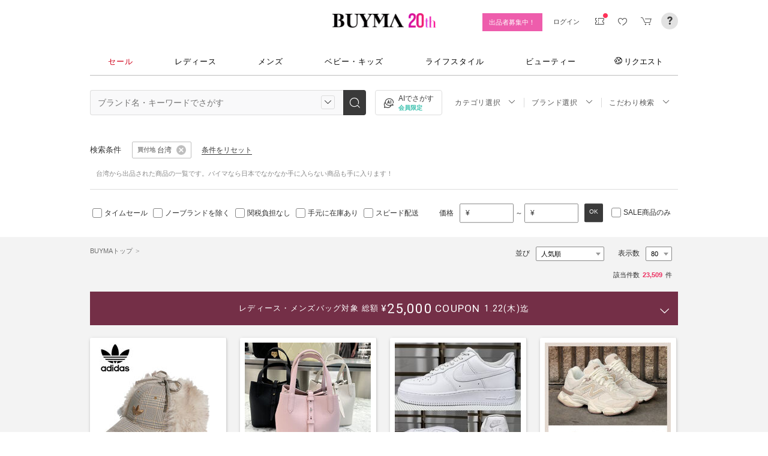

--- FILE ---
content_type: text/html; charset=utf-8
request_url: https://www.buyma.com/r/-A2002008000/
body_size: 60627
content:
<!DOCTYPE html PUBLIC "-//W3C//DTD XHTML 1.0 Transitional//EN" "http://www.w3.org/TR/xhtml1/DTD/xhtml1-transitional.dtd">
<html xmlns="http://www.w3.org/1999/xhtml" xmlns:og="http://ogp.me/ns#" xmlns:mixi="http://mixi-platform.com/ns#" xml:lang="ja" lang="ja" dir="ltr">
  <head>
    <!-- 一緒にBUYMAを作りませんか? https://enigmo.co.jp/recruit/ -->
        <title>台湾 - 海外通販のBUYMA </title>
        
  <meta http-equiv="Content-Type" content="text/html; charset=UTF-8">
  <meta name="y_key" content="134744a4ba184770">
  <meta name="verify-v1" content="pIF/zLkJxgP2F2UEi5+GlffdnL8fmbKcvYEpCmnHcug=" />
  <meta name="keywords" content="台湾,ブランド,通販,BUYMA,バイマ" />
  <meta name="description" content="【BUYMA】台湾のアイテム一覧です。最新から定番人気アイテム、国内入手困難なレアアイテムも手に入るかも。万が一の補償制度も充実。" />
  <meta http-equiv="Pragma" content="no-cache">
  <meta http-equiv="Cache-Control" content="no-cache">
  <meta http-equiv="Expires" content="Thu, 01 Dec 1994 16:00:00 GMT">

    <meta http_equiv="content-style-type" content="text/css" />
    <meta http_equiv="content-script-type" content="text/javascript" />
    <meta name="p:domain_verify" content="1c5ca9847080db90dc018cbb752d5599" />
    <meta http_equiv="imagetoolbar" content="no" />
    <link href="https://cdn-assets.buyma.com/favicon.ico?fe2be08bd72fdf72b" rel="shortcut icon" type="image/vnd.microsoft.icon" />
    <link href="https://cdn-assets.buyma.com/apple-touch-icon-precomposed.png?1df8c28f93200fb2b" rel="apple-touch-icon" sizes="180x180" type="image/png" />
    <link href="https://cdn-assets.buyma.com/apple-touch-icon-precomposed.png?1df8c28f93200fb2b" rel="apple-touch-icon-precomposed" type="image/png" />
    <meta name="msapplication-config" content="none" />
    <link href="//fonts.googleapis.com/css?family=Oswald:400,300" rel="stylesheet" type="text/css">
    <link href="//fonts.googleapis.com/css?family=Bentham:400,300" rel="stylesheet" type="text/css">
    <link href="//fonts.googleapis.com/css?family=Old+Standard+TT" rel="stylesheet" type="text/css">
    <link href="//fonts.googleapis.com/css?family=Bentham&subset=latin" rel="stylesheet" type="text/css">
    <link href="//fonts.googleapis.com/css?family=Gentium+Book+Basic:700|Old+Standard+TT" rel="stylesheet" type="text/css">
    <link href="//fonts.googleapis.com/css?family=Montserrat" rel="stylesheet" type="text/css">
    <link href="https://cdn-assets.buyma.com/css/base/fabric.css?e533f3e808613819b" rel="stylesheet" type="text/css" />
    <link href="https://cdn-assets.buyma.com/css/components.css?e86dab6a90a4b9bfb" rel="stylesheet" type="text/css" />
    <link href="https://cdn-assets.buyma.com/common/css/style.css?00c5d282b20599dcb" media="screen,print" rel="stylesheet" type="text/css" />
    <link href="https://cdn-assets.buyma.com/common/css/dialog/jquery-ui-1.7.2.custom.css?21683caef25e40fdb" rel="stylesheet" type="text/css" />
    <link href="https://cdn-assets.buyma.com/lib/colorbox/colorbox.css?7abacec6f752c0feb" rel="stylesheet" type="text/css" />
    <link href="https://cdn-assets.buyma.com/lib/carousel/jquery.jcarousel.css?f06e5a4afbe1b163b" rel="stylesheet" type="text/css" />
    <link href="https://cdn-assets.buyma.com/lib/carousel/skin_recentitems.css?154db4c0814d9d2bb" rel="stylesheet" type="text/css" />
    <link href="https://cdn-assets.buyma.com/common/css/mobile-webkit.css?2a51cab8fe9b11c3b" media="only screen and (max-device-width: 480px)" rel="stylesheet" type="text/css" />
    <!-- Google Tag Manager -->
  <script>
    (function(w,d,s,l,i){w[l]=w[l]||[];w[l].push({'gtm.start':
  new Date().getTime(),event:'gtm.js'});var f=d.getElementsByTagName(s)[0],
  j=d.createElement(s),dl=l!='dataLayer'?'&l='+l:'';j.async=true;j.src=
  'https://www.googletagmanager.com/gtm.js?id='+i+dl;f.parentNode.insertBefore(j,f);
    })(window,document,'script','dataLayer','GTM-WFG8B99');
  </script>
<!-- End Google Tag Manager -->


        <script crossorigin="anonymous" src="https://cdn-assets.buyma.com/common/js/jquery-1.3.2.min.js?48243f8960b0136fb" type="text/javascript"></script>
  <script crossorigin="anonymous" src="https://cdn-assets.buyma.com/common/js/jquery-1.9.1.min.js?996fc84981b32588b" type="text/javascript"></script>
  <script type="text/javascript">window.jQuery191 = jQuery.noConflict(true);</script>


    <script type="application/ld+json">
	{
		"@context": "http://schema.org",
		"@type": "WebSite",
		"url": "https://www.buyma.com/",
		"potentialAction": {
			"@type": "SearchAction",
			"target": "https://www.buyma.com/r/{search_term_string}/",
			"query-input": "required name=search_term_string"
		}
	}
</script>
    <script>
!function() {
    'use strict'

    !function(e,r,t){var i={c:null,d:null,e:[],f:[],g:[],h:[],i:[],setup:function(e){this.c=e},setUserID:function(e){this.d=e},track:function(e,r){this.e.push([e,r])},setStringUserProfile:function(e,r){this.f.push([e,r])},setIntUserProfile:function(e,r){this.g.push([e,r])},setDoubleUserProfile:function(e,r){this.h.push([e,r])},setDateUserProfile:function(e,r){this.i.push([e,r])}};window.reproio=window.reproio||i;var o=e.createElement(r),n=e.getElementsByTagName(r)[0];o.async=true,o.src="https://cdn.reproio.com/web/v1/repro-sdk.min.js",o.onload=function(){if(i.d&&reproio.setUserID(i.d),i.c){if(reproio.setup(i.c),i.e.length>0)for(var e=0;e<i.e.length;e++)reproio.track(i.e[e][0],i.e[e][1]);if(i.f.length>0)for(e=0;e<i.f.length;e++)reproio.setStringUserProfile(i.f[e][0],i.f[e][1]);if(i.g.length>0)for(e=0;e<i.g.length;e++)reproio.setIntUserProfile(i.g[e][0],i.g[e][1]);if(i.h.length>0)for(e=0;e<i.h.length;e++)reproio.setDoubleUserProfile(i.h[e][0],i.h[e][1]);if(i.i.length>0)for(e=0;e<i.i.length;e++)reproio.setDateUserProfile(i.i[e][0],i.i[e][1])}},n.parentNode.insertBefore(o,n)}(document,"script");

    var setReproTracking = function() {
        if (window.Buyma && window.Buyma.currentUser) {
            if (window.Buyma.currentUser.login) {
                reproio.setup("4f60da82-d1da-4a6e-b9ac-a7565a970307");
                reproio.track('pageView', { url: location.pathname, });
                reproio.setUserID(window.Buyma.currentUser.kaiin_id);
            }
        } else {
            setTimeout(setReproTracking, 500);
        }
    }
    setReproTracking();
}();
</script>
      <link href="https://cdn-assets.buyma.com/css/bm-mypage/common.css?318cf4289590a9f3b" rel="stylesheet" type="text/css" />
  <link href="https://cdn-assets.buyma.com/r/css/result.css?9f17269d55aed6a6b" rel="stylesheet" type="text/css" />
  <script crossorigin="anonymous" src="https://cdn-assets.buyma.com/lib/lightbox_me/lightbox_me.js?4e566a139fa9aad6b" type="text/javascript"></script>
  <script crossorigin="anonymous" src="https://cdn-assets.buyma.com/common/js/tooltip.js?15b3e1ddcc62fc8db" type="text/javascript"></script>
  <link href="https://cdn-assets.buyma.com/common/css/tooltip.css?c7e7c40e305d8a2ab" rel="stylesheet" type="text/css" />
  <script crossorigin="anonymous" src="https://cdn-assets.buyma.com/lib/tinytips/jquery.tinyTips_3.js?f32b6b3168fff75eb" type="text/javascript"></script>
  <link href="https://cdn-assets.buyma.com/lib/tinytips/tinyTips.css?63efb23faff36ec2b" rel="stylesheet" type="text/css" />
  <link href="https://cdn-assets.buyma.com/css/stylehaus.css?eb85cfe74bb5361cb" rel="stylesheet" type="text/css" />
  <link href="https://cdn-assets.buyma.com/css/result/result.css?4b6352e013592bceb" rel="stylesheet" type="text/css" />
  <link href="https://cdn-assets.buyma.com/css/bm-mypage/pages/itemdetail/pc/inquiry_modal.css?9825dec443ada7f0b" rel="stylesheet" type="text/css" />
  <link rel="next" href="https://www.buyma.com/r/-A2002008000_2/"/>

  </head>
  <body id="result" class="">
    <!-- Google Tag Manager (noscript) -->
<noscript>
    <iframe src="https://www.googletagmanager.com/ns.html?id=GTM-WFG8B99" height="0" width="0" style="display:none;visibility:hidden"></iframe>
</noscript>
<!-- End Google Tag Manager (noscript) -->

      
    
    <div id="wrapper">
      






    <div class="register__bnrwrap js-membership-register js-cart-ex-offset" style="display: none;">
      <div class="js-user-registration-campaign-header-banner-placeholder"></div>
    </div>


<div class="fab-l-header">
    <div class="fab-l-header__contents">
        <!-- <a href="/" data-vt="/vt/Head/logo"><img alt="BUYMA（バイマ）-ファッション通販サイト" src="https://cdn-assets.buyma.com/common/images/header/logo.png?e81aa44081436389b" /></a> -->
        <div class="anniversary-header">
          <a href="/" data-vt="/vt/Head/logo">            <span class="anniversary-header__logo-buyma"><img alt="BUYMA（バイマ）-ファッション通販サイト" src="https://cdn-assets.buyma.com/common/images/header/logo.png?e81aa44081436389b" /></span>
            <span class="anniversary-header__logo-20th"><img alt="20th" src="https://cdn-assets.buyma.com/contents/20th/images/20th_logo_pc.png?2888b1146386bfc9b" /></span>
</a>        </div>
      <ul class="fab-header__nav fab-typo-xsmall clearfix">
        <li class="js-membership-register" style="display:none;">
          <a href="https://www.buyma.com/register/" data-vt="/vt/header/会員登録/" id="js-header-register-link">
              <span class="header-memberbnr--highlight">
                <span class="bnr">
                  今すぐ会員登録！
                </span>
              </span>
</a>        </li>
        <li class="fab-u fab-header__nav-btn--buyer js-ps-wanted" style="display:none;">
          <a href="/buyer/" class="fab-design-trans" onclick="javascript:pageTracker._trackPageview('/vt/header/パーソナルショッパー登録/');">出品者募集中！</a>
        </li>
        <li id="js-pc-header-my-link-wrap" class="fab-header__nav-btn--my">
          <a href="/my/" class="header-stage--wrap-link fab-design-trans js-display-login" data-vt="/vt/header/MYページ/" id="js-pc-header-my-link" style="display:none;">
            <div class="header-stage--wrap">
              <span class="user_name"></span><span class="user_name_honorific">さん</span>
            </div>
</a>          <a href="/login/" class="fab-design-trans" data-vt="/vt/header/ログイン/" id="js-pc-header-login-link">　</a>
          <!-- #login_info -->
          <ul class="fab-header__usermenu">
            <li>
              <ul class="fab-list js-display-login" style="display:none;">
                <li class="fab-header__usermenu-arrow"></li>
                <li class="header-pulldown-menu fab-design-segment--vertical">
                  <a href="/my/" class="header-pulldown-menu__link" data-vt="/vt/MY/header/list/Myページ/" id="js-pc-header-pulldown-my-link">
                    <span class="js-display-non-buyer" style="display:none;">
                      <span class="header-pulldown-menu__icon-non-buyer fab-icon fab-icon-user-mark"></span>
                    </span>
                    <span class="js-display-buyer" style="display:none;">
                      <span class="header-pulldown-menu__icon-buyer"><img src="" id="js-pc-header-user-image"></span>
                    </span>
                    <div class="header-pulldown-menu__text">
                      <div class="js-header-buyer-type"></div>
                      <div class="header-pulldown-menu__name-wrap">
                        <span class="header-pulldown-menu__user-name user_name"></span>
                        <span class="header-pulldown-menu__user-name-honorific">さん</span>
                      </div>
                      <div class="js-display-non-buyer" style="display:none;">
                        <div class="header-pulldown-menu__premium-member js-premium-member-display" style="display:none;">
                          <span class="header-pulldown-menu__member-title">プレミアムメンバーズ</span>
                          <span class="header-pulldown-menu__member-stage js-premium-member-stage-en"></span>
                        </div>
                      </div>
                      <span class="header-pulldown-menu__text-link">マイページTOPへ</span>
                    </div>
</a>                  <div class="js-display-buyer" style="display:none;">
                    <a href="https://qa.buyma.com/bm/login/18522.html" class="header-pulldown-menu__buyer-identification js-identification-link" data-vt="/vt/identification_badge/">
                      <svg class="js-identification-image" role="img" aria-hidden="true" width="15" height="15" viewBox="0 0 15 15" fill="#3dc2af" style="display:none;">
                        <path fill-rule="evenodd" clip-rule="evenodd" d="M12.3621 2.81193C9.5946 2.77084 7.93022 1.51781 7.49962 1.14961C7.31212 1.31211 6.90587 1.63086 6.27462 1.94961C5.43087 2.37461 3.83087 2.81211 2.16837 2.81211C1.89337 2.81211 1.66837 2.58711 1.66837 2.31211C1.66837 2.03711 1.89337 1.81211 2.16837 1.81211C3.65587 1.81211 5.10587 1.42461 5.81837 1.06211C6.52462 0.705859 6.89337 0.349609 6.89337 0.343359C7.08087 0.162109 7.28087 0.0683594 7.48711 0.0683594C7.69962 0.0683594 7.90587 0.168359 8.08712 0.343359C8.09962 0.355859 9.63712 1.81211 12.4996 1.81211C12.9525 1.81211 13.3215 2.17164 13.3366 2.62082L13.3496 2.61835V6.6621C13.3496 8.46835 12.7996 10.2059 11.7559 11.6871C10.5059 13.4559 9.11836 14.5434 7.62461 14.9184C7.58711 14.9309 7.54337 14.9309 7.50587 14.9309H7.50586H7.50585C7.46835 14.9309 7.42461 14.9309 7.38711 14.9184C5.89336 14.5434 4.49961 13.4559 3.25586 11.6871C2.19336 10.1871 1.66211 8.51835 1.66211 6.7246V6.1121C1.66211 5.8371 1.88711 5.6121 2.16211 5.6121C2.43711 5.6121 2.66211 5.8371 2.66211 6.1121V6.7246C2.66211 8.30585 3.13711 9.78085 4.07461 11.1121C5.14336 12.6309 6.29961 13.5746 7.51211 13.9184C8.72461 13.5746 9.88086 12.6309 10.9496 11.1121C11.8871 9.78085 12.3621 8.2871 12.3621 6.6621V2.81193Z"></path>
                        <path d="M6.42417 9.94981C6.29917 9.94981 6.18042 9.90605 6.08042 9.8123L4.32417 8.16855C4.12417 7.98105 4.11167 7.6623 4.29917 7.4623C4.48667 7.2623 4.80542 7.2498 5.00542 7.4373L6.41167 8.7498L9.97417 5.1873C10.1679 4.99355 10.4867 4.99355 10.6804 5.1873C10.8742 5.38105 10.8742 5.6998 10.6804 5.89355L6.77417 9.79981C6.67417 9.89981 6.54917 9.94355 6.41792 9.94355L6.42417 9.94981Z"></path>
                      </svg>
                      <span class="js-buyer-identification"></span>
</a>									</div>
                </li>
                <li class="fab-design-segment--vertical js-display-non-buyer" style="display:none;">
                  <a href="/my/pointhistory/" data-vt="/vt/top/header/一般会員/ポイント残高/">
                    <i class="fab-icon fab-icon-point"></i>ポイント<span class="header-pulldown-menu__point"><span class="js-point-value"></span></span>
</a>                </li>
                <li class="fab-design-segment--vertical">
                  <ul>
                    <li>
                      <a href="https://www.buyma.com/my/conversations/#/threads/label:inbox" data-vt="/vt/MY/header/list/お問い合わせ/">
                        <i class="fab-icon fab-icon-message-bubble"></i>お問い合わせ
</a>                    </li>
                  </ul>
                </li>
                <li class="fab-design-segment--vertical js-display-buyer" style="display:none">
                  <ul>
                    <li>
                      <a href="/my/sell/new?tab=b" data-vt="/vt/MY/header/list/出品する/" id="header-itemedit" rel="nofollow">                        <i class="fab-icon fab-icon-dashboard-exhibit"></i>出品する
</a>                    </li>
                    <li>
                      <a href="/my/sell/?tab=b" data-vt="/vt/MY/header/list/出品リスト/" rel="nofollow">
                        <i class="fab-icon fab-icon-itemlist"></i>出品リスト
</a>                    </li>
                    <li>
                      <a href="/my/orders/" data-vt="/vt/MY/header/list/受注/">
                          <i class="fab-icon fab-icon-list-board"></i>受注リスト
</a>                    </li>
                    <li>
                      <a href="/my/buyerrequest/?tab=b" data-vt="/vt/MY/header/list/未読の指名リクエスト/">
                          <i class="fab-icon fab-icon-request"></i>未読の指名リクエスト
</a>                    </li>
                    <li>
                      <a href="/my/requests/related/" data-vt="/vt/My/header/list/関連度の高いリクエスト">
                        <i class="fab-icon fab-icon-request-list"></i>関連度の高いリクエスト
</a>                    </li>
                  </ul>
                </li>
                <li class="fab-design-segment--vertical js-hide-corporation">
                  <ul>
                    <li>
                      <a href="/my/buyorders/?tab=k" data-vt="/vt/MY/header/list/購入リスト/">
                          <i class="fab-icon fab-icon-dashboard-bag"></i>購入リスト
</a>                    </li>
                    <li>
                      <a href="/my/sokuwari/?tab=k" data-vt="/vt/MY/header/list/ソク割り対象アイテムを見る/">
                        <i class="fab-icon fab-icon-sokuwari"></i>ソク割り対象アイテムを見る
</a>                    </li>
                    <li>
                      <a href="/my/buyrequest/?tab=k" data-vt="/vt/MY/header/list/未読のレスポンス出品/">
                          <i class="fab-icon fab-icon-request"></i>未読のレスポンス出品
</a>                    </li>
                    <li>
                      <a href="/request/r/?tab=k" data-vt="/vt/MY/header/list/リクエストする/">
                        <i class="fab-icon fab-icon-request1"></i>リクエストする
</a>                    </li>
                  </ul>
                </li>
                <li class="fab-design-segment--vertical js-display-non-buyer" style="display:none">
                  <ul>
                    <li>
                      <a href="/my/sell/new?tab=b" data-vt="/vt/MY/header/list/出品する/" id="header-itemedit" rel="nofollow">                        <i class="fab-icon fab-icon-dashboard-exhibit"></i>出品する(パーソナルショッパー登録)
</a>                    </li>
                  </ul>
                </li>
                <li class="fab-design-segment--vertical">
                  <div class="fab-design-mg--t5 fab-design-mg--b5">
                    <a href="/logout/" data-method="post" data-vt="/vt/MY/header/list/ログアウト/" rel="nofollow">
                      <i class="fab-icon fab-icon-logout"></i>ログアウト
</a>                  </div>
                </li>
              </ul>
            </li>
          </ul>
        </li>
        <li class="fab-header__nav-icon fab-header__nav-icon--bglight fab-design-pos--r js-header-check-icon js-display-login" style="display:none">
          <a href="javascript:void(0);" class="fab-design-trans">
            <i class="fab-icon fab-icon-checkmark3 fab-icon-mg0"></i>
            <span class="fab-header__nav-icon-num js-check-menu-counter" style="display:none">0</span>
          </a>
          <div class="fab-header__usermenu fab-header-check js-header-check">
            <ul>
              <li class="fab-header__usermenu-arrow"></li>
              <li class="fab-header-check__title">チェックリスト</li>
              <li class="js-check-menu"><!-- --></li>
            </ul>
          </div>
        </li>
        <li class="fab-header__nav-icon fab-header__nav-icon--bglight js-display-login">
          <a href="/my/couponlist/" class="fab-design-trans" data-vt="/vt/MY/header/list/MYクーポンリスト/">
            <i class="fab-icon fab-icon-coupon fab-header__coupon-icon fab-icon-mg0"></i>
            <span class="fab-header__nav-icon--badge js-mycoupon-notification-icon" style="display: none"></span>
          </a>
        </li>
        <li class="fab-header__nav-icon fab-header__nav-icon--bglight js-display-logout" style="display: none">
          <a href="/guest/mycouponlist/" class="fab-design-trans" data-vt="/vt/guest/header/list/MYクーポンリスト/">
            <i class="fab-icon fab-icon-coupon fab-header__coupon-icon fab-icon-mg0"></i>
            <span class="fab-header__nav-icon--badge js-mycoupon-notification-icon" style="display: none"></span>
</a>        </li>
        <li class="fab-header__nav-icon fab-header__nav-icon--bglight js-display-login js-hide-corporation favorite-icon" style="display:none">
          <a href="/my/favitems/" class="fab-design-trans" data-vt="/vt/MY/header/list/お気に入りアイテム/">
            <i class="fab-icon fab-icon-wish fab-header__wish-icon fab-icon-mg0"></i>
</a>          <div class="fab-header__usermenu fab-header-check favorite-menu">
            <ul>
              <li class="fab-header__usermenu-arrow"></li>
              <li class="fab-header-check__title">お気に入り</li>
              <li class="favorite-menu__list"><a href="/my/favitems/" data-vt="/vt/MY/header/list/balloon/お気に入りアイテム/">お気に入りアイテム</a></li>
              <li class="favorite-menu__list"><a href="/my/favbuyers/" data-vt="/vt/MY/header/list/balloon/ファンリスト/">フォローリスト</a></li>
              <li class="favorite-menu__list"><a href="/my/favbrands/" data-vt="/vt/MY/header/list/balloon/ブランドリスト/">ブランドリスト</a></li>
            </ul>
          </div>
        </li>
        <li class="fab-header__nav-icon fab-header__nav-icon--bglight js-display-logout" style="display:none">
          <a href="/guest/favitems/" class="fab-design-trans" data-vt="/vt/guest/header/list/お気に入りアイテム/">
            <i class="fab-icon fab-icon-wish fab-header__wish-icon fab-icon-mg0"></i>
</a>        </li>
        <li class="fab-header__nav-icon fab-header__nav-icon--bglight fab-design-pos--r js-hide-corporation">
          <a href="/cart/" class="fab-design-trans js-ga-referrer-view-cart" data-from="グローバルメニュー" data-vt="/vt/MY/header/list/カート/">
            <i class="fab-icon fab-icon-cart fab-icon-mg0"></i>
            <span class="fab-header__nav-icon-num js-buy-cart-count" style="display: none">0</span>
          </a>
        </li>
        <li class="fab-header__nav-icon fab-header__nav-icon--qa"><a href="https://qa.buyma.com/" target="_blank" class="fab-design-trans"><i class="fab-icon fab-icon-question2 fab-icon-mg0"></i></a></li>
      </ul>
    </div>
</div>
<!--/#header-->
    <!-- #globalNav  -->

<div class="fab-gnav">
  <div class="fab-gnav__content">
    <ul class="fab-gnav__list-wrap">
      <li class="fab-gnav__list">
        <a href="/r/?rp=1" data-vt="/vt/Head/tab/sale-item-all">          <div class="fab-gnav__tab fab-gnav__tab--sale">
            セール
          </div>
</a>      </li>
      <li class="fab-gnav__list">
        <div class="fab-gnav__tab">
          <a href="/fashion/" data-vt="/vt/Head/tab/Fashion">            レディース
</a>          <div class="fab-gnav__submenu">
            <div class="fab-gnav__submenu-background"></div>
            <div class="fab-g fab-gnav__submenu-content">
              <div class="fab-u-1-3">
                <p>人気カテゴリ</p>
                <ul>
                  <li><a href="/r/-C2104/" data-vt="/vt/Fashion/Head/sub_cate/アウター">アウター</a></li>
                  <li><a href="/r/-C3105/" data-vt="/vt/Fashion/Head/sub_cate/ショルダーバッグ">ショルダーバッグ</a></li>
                  <li><a href="/r/-C3081/" data-vt="/vt/Fashion/Head/sub_cate/スニーカー">スニーカー</a></li>
                  <li><a href="/r/-C2114/" data-vt="/vt/Fashion/Head/sub_cate/財布">財布</a></li>
                  <li><a href="/r/-C2107/" data-vt="/vt/Fashion/Head/sub_cate/アクセサリー">アクセサリー</a></li>
                  <li><a href="/r/-C3100/" data-vt="/vt/Fashion/Head/sub_cate/トートバッグ">トートバッグ</a></li>
                  <li><a href="/r/-C3062/" data-vt="/vt/Fashion/Head/sub_cate/ダウンジャケット">ダウンジャケット</a></li>
                  <li><a href="/r/-C3166/" data-vt="/vt/Fashion/Head/sub_cate/キーホルダー・キーリング">キーホルダー・キーリング</a></li>
                </ul>
              </div>
              <div class="fab-u-1-3">
                <p>人気ブランド</p>
                <ul>
                  <li><a href="/r/_HERMES-%E3%82%A8%E3%83%AB%E3%83%A1%E3%82%B9/-C1001/" data-vt="/vt/Fashion/Head/brand/HERMES">HERMES</a></li>
                  <li><a href="/r/_TODS-%E3%83%88%E3%83%83%E3%82%BA/-C1001/" data-vt="/vt/Fashion/Head/brand/TOD'S">TOD&#x27;S</a></li>
                  <li><a href="/r/_CELINE-%E3%82%BB%E3%83%AA%E3%83%BC%E3%83%8C/-C1001/" data-vt="/vt/Fashion/Head/brand/CELINE">CELINE</a></li>
                  <li><a href="/r/_MONCLER-%E3%83%A2%E3%83%B3%E3%82%AF%E3%83%AC%E3%83%BC%E3%83%AB/-C1001/" data-vt="/vt/Fashion/Head/brand/MONCLER">MONCLER</a></li>
                  <li><a href="/r/_PRADA-%E3%83%97%E3%83%A9%E3%83%80/-C1001/" data-vt="/vt/Fashion/Head/brand/PRADA">PRADA</a></li>
                  <li><a href="/r/_MAXMARA-%E3%83%9E%E3%83%83%E3%82%AF%E3%82%B9%E3%83%9E%E3%83%BC%E3%83%A9/-C1001/" data-vt="/vt/Fashion/Head/brand/Max Mara">Max Mara</a></li>
                  <li><a href="/r/_LOEWE-%E3%83%AD%E3%82%A8%E3%83%99/-C1001/" data-vt="/vt/Fashion/Head/brand/LOEWE">LOEWE</a></li>
                  <li><a href="/r/_NIKE-%E3%83%8A%E3%82%A4%E3%82%AD/-C1001/" data-vt="/vt/Fashion/Head/brand/Nike">Nike</a></li>
                </ul>
              </div>
              <div class="fab-u-1-3">
                  <p>トレンドワード</p>
                  <ul class="fab-typo-small">
                      
<li class="js-top-search-term">
  <a href='/r/-C2104/?tag_ids=1055'
    onClick="javascript:pageTracker._trackPageview('/vt/season_word/women/header/スピード配送対象アウター');"
    data-cate="women">
    スピード配送対象アウター
  </a>
</li>

<li class="js-top-search-term">
  <a href='/r/_MODIMOOD-%E3%83%A2%E3%83%87%E3%82%A3%E3%83%A0%E3%83%BC%E3%83%89/-C1001O1/'
    onClick="javascript:pageTracker._trackPageview('/vt/season_word/women/header/MODIMOOD 　人気アイテム');"
    data-cate="women">
    MODIMOOD 　人気アイテム
  </a>
</li>

<li class="js-top-search-term">
  <a href='/r/_BAD-BLUE-%E3%83%90%E3%83%83%E3%83%89%E3%83%96%E3%83%AB%E3%83%BC/-C2106/'
    onClick="javascript:pageTracker._trackPageview('/vt/season_word/women/header/Bad Blue　バッグ');"
    data-cate="women">
    Bad Blue　バッグ
  </a>
</li>

<li class="js-top-search-term">
  <a href='/r/_JOY-GRYSON-%E3%82%B8%E3%83%A7%E3%82%A4%E3%82%B0%E3%83%A9%E3%82%A4%E3%82%BD%E3%83%B3/-C2106O1/'
    onClick="javascript:pageTracker._trackPageview('/vt/season_word/women/header/注目バッグ　JOY GRYSON');"
    data-cate="women">
    注目バッグ　JOY GRYSON
  </a>
</li>

<li class="js-top-search-term">
  <a href='/r/_MLB-KOREA-%E3%82%A8%E3%83%A0%E3%82%A8%E3%83%AB%E3%83%93%E3%83%BC%E3%82%B3%E3%83%AA%E3%82%A2/-C2117O1/'
    onClick="javascript:pageTracker._trackPageview('/vt/season_word/women/header/MLB Korea　帽子');"
    data-cate="women">
    MLB Korea　帽子
  </a>
</li>

<li class="js-top-search-term">
  <a href='/r/_TENERA-%E3%83%86%E3%83%8D%E3%83%A9/-C2106O1/'
    onClick="javascript:pageTracker._trackPageview('/vt/season_word/women/header/人気上昇中　TENERA');"
    data-cate="women">
    人気上昇中　TENERA
  </a>
</li>

<li class="js-top-search-term">
  <a href='/r/_MONCLER-%E3%83%A2%E3%83%B3%E3%82%AF%E3%83%AC%E3%83%BC%E3%83%AB/-C2104O1/model:MAUR/model:MAUVEZIN/model:FLOYRAC/model:SERINDE/model:GENCAY/model:FLEURS/'
    onClick="javascript:pageTracker._trackPageview('/vt/season_word/women/header/MONCLER　ノーカラーアウター');"
    data-cate="women">
    MONCLER　ノーカラーアウター
  </a>
</li>

<li class="js-top-search-term">
  <a href='/r/_ASICS-%E3%82%A2%E3%82%B7%E3%83%83%E3%82%AF%E3%82%B9/-C3081O1/'
    onClick="javascript:pageTracker._trackPageview('/vt/season_word/women/header/asics　人気スニーカー');"
    data-cate="women">
    asics　人気スニーカー
  </a>
</li>


                  </ul>
              </div>
            </div>
          </div>
        </div>
      </li>
      <li class="fab-gnav__list">
        <div class="fab-gnav__tab">
          <a href="/mens/" data-vt="/vt/Head/tab/Men">              メンズ
</a>          <div class="fab-gnav__submenu">
            <div class="fab-gnav__submenu-background"></div>
            <div class="fab-g fab-gnav__submenu-content">
              <div class="fab-u-1-3">
                <p>人気カテゴリ</p>
                <ul>
                  <li><a href="/r/-C3260/" data-vt="/vt/Mens/Head/sub_cate/Tシャツ">Tシャツ</a></li>
                  <li><a href="/r/-C3264/" data-vt="/vt/Mens/Head/sub_cate/パーカー・フーディ">パーカー・フーディ</a></li>
                  <li><a href="/r/-C3302/" data-vt="/vt/Mens/Head/sub_cate/ダウンジャケット">ダウンジャケット</a></li>
                  <li><a href="/r/-C3265/" data-vt="/vt/Mens/Head/sub_cate/スウェット・トレーナー">スウェット・トレーナー</a></li>
                  <li><a href="/r/-C3321/" data-vt="/vt/Mens/Head/sub_cate/スニーカー">スニーカー</a></li>
                  <li><a href="/r/-C3341/" data-vt="/vt/Mens/Head/sub_cate/ショルダーバッグ">ショルダーバッグ</a></li>
                  <li><a href="/r/-C2206/" data-vt="/vt/Mens/Head/sub_cate/アクセサリー">アクセサリー</a></li>
                  <li><a href="/r/-C3419/" data-vt="/vt/Mens/Head/sub_cate/折りたたみ財布">折りたたみ財布</a></li>
                </ul>
              </div>
              <div class="fab-u-1-3">
                <p>人気ブランド</p>
                <ul>
                  <li><a href="/r/_MONCLER-%E3%83%A2%E3%83%B3%E3%82%AF%E3%83%AC%E3%83%BC%E3%83%AB/-C1002/" data-vt="/vt/Mens/Head/brand/MONCLER">MONCLER</a></li>
                  <li><a href="/r/_PRADA-%E3%83%97%E3%83%A9%E3%83%80/-C1002/" data-vt="/vt/Mens/Head/brand/PRADA">PRADA</a></li>
                  <li><a href="/r/_ADIDAS-%E3%82%A2%E3%83%87%E3%82%A3%E3%83%80%E3%82%B9/-C1002/" data-vt="/vt/Mens/Head/brand/adidas">adidas</a></li>
                  <li><a href="/r/_HERMES-%E3%82%A8%E3%83%AB%E3%83%A1%E3%82%B9/-C1002/" data-vt="/vt/Mens/Head/brand/HERMES">HERMES</a></li>
                  <li><a href="/r/_LOEWE-%E3%83%AD%E3%82%A8%E3%83%99/-C1002/" data-vt="/vt/Mens/Head/brand/LOEWE">LOEWE</a></li>
                  <li><a href="/r/_MAISON-MARTIN-MARGIELA-%E3%83%9E%E3%83%AB%E3%82%BF%E3%83%B3%E3%83%9E%E3%83%AB%E3%82%B8%E3%82%A7%E3%83%A9/-C1002/" data-vt="/vt/Mens/Head/brand/Maison Margiela">Maison Margiela</a></li>
                  <li><a href="/r/_THE-NORTH-FACE-%E3%82%B6%E3%83%8E%E3%83%BC%E3%82%B9%E3%83%95%E3%82%A7%E3%82%A4%E3%82%B9/-C1002/" data-vt="/vt/Mens/Head/brand/THE NORTH FACE">THE NORTH FACE</a></li>
                  <li><a href="/r/_NIKE-%E3%83%8A%E3%82%A4%E3%82%AD/-C1002/" data-vt="/vt/Mens/Head/brand/Nike">Nike</a></li>
                </ul>
              </div>
              <div class="fab-u-1-3">
                  <p>トレンドワード</p>
                  <ul class="fab-typo-small">
                      
<li class="js-top-search-term">
  <a href='/rank/-C2203/'
    onClick="javascript:pageTracker._trackPageview('/vt/season_word/men/header/人気アウター ランキング');"
    data-cate="men">
    人気アウター ランキング
  </a>
</li>

<li class="js-top-search-term">
  <a href='/r/_THE-NORTH-FACE-%E3%82%B6%E3%83%8E%E3%83%BC%E3%82%B9%E3%83%95%E3%82%A7%E3%82%A4%E3%82%B9/-C1002/WHITE%20LABEL/'
    onClick="javascript:pageTracker._trackPageview('/vt/season_word/men/header/ノースフェイス 韓国ライン 圧倒的コスパ');"
    data-cate="men">
    ノースフェイス 韓国ライン 圧倒的コスパ
  </a>
</li>

<li class="js-top-search-term">
  <a href='/r/-C1002/?dpf=70'
    onClick="javascript:pageTracker._trackPageview('/vt/season_word/men/header/爆安 OFF率70%以上アイテム');"
    data-cate="men">
    爆安 OFF率70%以上アイテム
  </a>
</li>

<li class="js-top-search-term">
  <a href='/rank/-C2201/'
    onClick="javascript:pageTracker._trackPageview('/vt/season_word/men/header/人気トップス ランキング');"
    data-cate="men">
    人気トップス ランキング
  </a>
</li>

<li class="js-top-search-term">
  <a href='/r/_BALMAIN-%E3%83%90%E3%83%AB%E3%83%9E%E3%83%B3/-C2205/?br=1046-111-163-173-188-150-1135-43-1365-246-251-181-486-370-243-238-1251-466-83-1222-342-1301-203-290-131-2997-1583-210-112-190-559-481&amp;rp=1'
    onClick="javascript:pageTracker._trackPageview('/vt/season_word/men/header/ハイブランド バッグ');"
    data-cate="men">
    ハイブランド バッグ
  </a>
</li>

<li class="js-top-search-term">
  <a href='/r/-C2220/'
    onClick="javascript:pageTracker._trackPageview('/vt/season_word/men/header/快適 セットアップ');"
    data-cate="men">
    快適 セットアップ
  </a>
</li>

<li class="js-top-search-term">
  <a href='/r/-C2204/?tag_ids=1055'
    onClick="javascript:pageTracker._trackPageview('/vt/season_word/men/header/すぐに届くシューズ');"
    data-cate="men">
    すぐに届くシューズ
  </a>
</li>

<li class="js-top-search-term">
  <a href='/r/-C1002/?rp=1'
    onClick="javascript:pageTracker._trackPageview('/vt/season_word/men/header/秋冬 現地価格アイテム');"
    data-cate="men">
    秋冬 現地価格アイテム
  </a>
</li>


                  </ul>
              </div>
            </div>
          </div>
        </div>
      </li>
      <li class="fab-gnav__list">
        <div class="fab-gnav__tab">
          <a href="/baby_kids/" data-vt="/vt/Head/tab/Kids">              ベビー・キッズ
</a>          <div class="fab-gnav__submenu">
            <div class="fab-gnav__submenu-background"></div>
            <div class="fab-g fab-gnav__submenu-content">
              <div class="fab-u-1-3">
                <p>人気カテゴリ</p>
                <ul>
                  <li><a href="/r/-C2501/" data-vt="/vt/Kids/Head/sub_cate/ベビー服(〜24ヶ月)">ベビー服(〜24ヶ月)</a></li>
                  <li><a href="/r/-C2502/" data-vt="/vt/Kids/Head/sub_cate/子供服(〜10歳)">子供服(〜10歳)</a></li>
                  <li><a href="/r/-C2502/?tag_ids=413" data-vt="/vt/Kids/Head/sub_cate/大人も着られる子供服(12歳〜)">大人も着られる子供服(12歳〜)</a></li>
                  <li><a href="/r/-C4516/" data-vt="/vt/Kids/Head/sub_cate/キッズアウター">キッズアウター</a></li>
                  <li><a href="/r/-C4531/" data-vt="/vt/Kids/Head/sub_cate/キッズスニーカー">キッズスニーカー</a></li>
                  <li><a href="/r/-C4548/" data-vt="/vt/Kids/Head/sub_cate/キッズリュック・バックパック">キッズリュック・バックパック</a></li>
                  <li><a href="/r/-C3862/" data-vt="/vt/Kids/Head/sub_cate/マザーズバッグ">マザーズバッグ</a></li>
                  <li><a href="/r/-C2509/" data-vt="/vt/Kids/Head/sub_cate/おもちゃ・ベビートイ">おもちゃ・ベビートイ</a></li>
                </ul>
              </div>
              <div class="fab-u-1-3">
                <p>人気ブランド</p>
                <ul>
                  <li><a href="/r/_MONCLER-%E3%83%A2%E3%83%B3%E3%82%AF%E3%83%AC%E3%83%BC%E3%83%AB/-C1005/" data-vt="/vt/Kids/Head/brand/MONCLER">MONCLER</a></li>
                  <li><a href="/r/_POLO-RALPH-LAUREN-%E3%83%9D%E3%83%AD%E3%83%A9%E3%83%AB%E3%83%95%E3%83%AD%E3%83%BC%E3%83%AC%E3%83%B3/-C1005/?br=5918-84" data-vt="/vt/Kids/Head/brand/POLO RALPH LAUREN">POLO RALPH LAUREN</a></li>
                  <li><a href="/r/_UGG-AUSTRALIA-%E3%82%A2%E3%82%B0%E3%82%AA%E3%83%BC%E3%82%B9%E3%83%88%E3%83%A9%E3%83%AA%E3%82%A2/-C1005/" data-vt="/vt/Kids/Head/brand/UGG">UGG</a></li>
                  <li><a href="/r/_MARNI-%E3%83%9E%E3%83%AB%E3%83%8B/-C1005/" data-vt="/vt/Kids/Head/brand/MARNI">MARNI</a></li>
                  <li><a href="/r/_MM6-MAISON-MARGIELA-%E3%82%A8%E3%83%A0%E3%82%A8%E3%83%A0%E3%82%B7%E3%83%83%E3%82%AF%E3%82%B9/-C1005/" data-vt="/vt/Kids/Head/brand/MM6 Maison Margiela">MM6 Maison Margiela</a></li>
                  <li><a href="/r/_THE-NORTH-FACE-%E3%82%B6%E3%83%8E%E3%83%BC%E3%82%B9%E3%83%95%E3%82%A7%E3%82%A4%E3%82%B9/-C1005/" data-vt="/vt/Kids/Head/brand/THE NORTH FACE">THE NORTH FACE</a></li>
                  <li><a href="/r/_NIKE-%E3%83%8A%E3%82%A4%E3%82%AD/-C1005/" data-vt="/vt/Kids/Head/brand/Nike">Nike</a></li>
                  <li><a href="/r/_BONPOINT-%E3%83%9C%E3%83%B3%E3%83%9D%E3%83%AF%E3%83%B3/-C1005/" data-vt="/vt/Kids/Head/brand/Bonpoint">Bonpoint</a></li>
                </ul>
              </div>
              <div class="fab-u-1-3">
                  <p>トレンドワード</p>
                  <ul>
                      
<li class="js-top-search-term">
  <a href='/r/-C4511-C4522/?tag_ids=897+901'
    onClick="javascript:pageTracker._trackPageview('/vt/season_word/babykids/header/セレモニーウェア');"
    data-cate="babykids">
    セレモニーウェア
  </a>
</li>

<li class="js-top-search-term">
  <a href='/r/_PUMA-%E3%83%97%E3%83%BC%E3%83%9E/-C4524/model:SPEEDCAT/'
    onClick="javascript:pageTracker._trackPageview('/vt/season_word/babykids/header/SPEEDCAT｜ベビースニーカー');"
    data-cate="babykids">
    SPEEDCAT｜ベビースニーカー
  </a>
</li>

<li class="js-top-search-term">
  <a href='/r/_BEBE-DE-PINO-%E3%83%99%E3%83%99%E3%83%89%E3%83%94%E3%83%8E/-C1005/Monchhichi/'
    onClick="javascript:pageTracker._trackPageview('/vt/season_word/babykids/header/BEBE DE PINO × モンチッチ限定コラボ');"
    data-cate="babykids">
    BEBE DE PINO × モンチッチ限定コラボ
  </a>
</li>

<li class="js-top-search-term">
  <a href='/r/_THE-NORTH-FACE-%E3%82%B6%E3%83%8E%E3%83%BC%E3%82%B9%E3%83%95%E3%82%A7%E3%82%A4%E3%82%B9/-C4516/'
    onClick="javascript:pageTracker._trackPageview('/vt/season_word/babykids/header/THE NORTH FACE | キッズアウター');"
    data-cate="babykids">
    THE NORTH FACE | キッズアウター
  </a>
</li>

<li class="js-top-search-term">
  <a href='/r/_MONCLER-%E3%83%A2%E3%83%B3%E3%82%AF%E3%83%AC%E3%83%BC%E3%83%AB/-C4516/'
    onClick="javascript:pageTracker._trackPageview('/vt/season_word/babykids/header/MONCLER ダウンジャケット');"
    data-cate="babykids">
    MONCLER ダウンジャケット
  </a>
</li>

<li class="js-top-search-term">
  <a href='/r/_NIKE-%E3%83%8A%E3%82%A4%E3%82%AD/-C1005/%E3%83%86%E3%83%83%E3%82%AF%E3%83%95%E3%83%AA%E3%83%BC%E3%82%B9/'
    onClick="javascript:pageTracker._trackPageview('/vt/season_word/babykids/header/ナイキ・テックフリース');"
    data-cate="babykids">
    ナイキ・テックフリース
  </a>
</li>

<li class="js-top-search-term">
  <a href='/r/_JACADI-%E3%82%B8%E3%83%A3%E3%82%AB%E3%83%87%E3%82%A3/-C1005/?dpf=20'
    onClick="javascript:pageTracker._trackPageview('/vt/season_word/babykids/header/JACADI セール');"
    data-cate="babykids">
    JACADI セール
  </a>
</li>

<li class="js-top-search-term">
  <a href='/r/-C4548/%E5%90%8D%E5%89%8D/'
    onClick="javascript:pageTracker._trackPageview('/vt/season_word/babykids/header/名前入・キッズリュック');"
    data-cate="babykids">
    名前入・キッズリュック
  </a>
</li>


                  </ul>
              </div>
            </div>
          </div>
        </div>
      </li>
      <li class="fab-gnav__list">
        <div class="fab-gnav__tab">
          <a href="/lifestyle/" data-vt="/vt/Head/tab/Life">              ライフスタイル
</a>          <div class="fab-gnav__submenu">
            <div class="fab-gnav__submenu-background"></div>
            <div class="fab-g fab-gnav__submenu-content">
              <div class="fab-u-1-3">
                <p>人気カテゴリ</p>
                <ul>
                  <li><a href="/r/-C2417/" data-vt="/vt/Life/Head/sub_cate/レジャー・アウトドア・キャンプ">レジャー・アウトドア・キャンプ</a></li>
                  <li><a href="/r/-C2416/" data-vt="/vt/Life/Head/sub_cate/家具">家具</a></li>
                  <li><a href="/r/-C3682/" data-vt="/vt/Life/Head/sub_cate/キャラクターグッズ">キャラクターグッズ</a></li>
                  <li><a href="/r/-C4418/" data-vt="/vt/Life/Head/sub_cate/スーツケース">スーツケース</a></li>
                  <li><a href="/r/-C2401/" data-vt="/vt/Life/Head/sub_cate/キッチン用品">キッチン用品</a></li>
                  <li><a href="/r/-C2405/" data-vt="/vt/Life/Head/sub_cate/ペット用品">ペット用品</a></li>
                  <li><a href="/r/-C3770/" data-vt="/vt/Life/Head/sub_cate/ベッドカバー・布団カバー">ベッドカバー・布団カバー</a></li>
                  <li><a href="/r/-C4440/" data-vt="/vt/Life/Head/sub_cate/手帳・スケジュール帳">手帳・スケジュール帳</a></li>
                </ul>
              </div>
              <div class="fab-u-1-3">
                <p>人気ブランド</p>
                <ul>
                  <li><a href="/r/_STARBUCKS-%E3%82%B9%E3%82%BF%E3%83%BC%E3%83%90%E3%83%83%E3%82%AF%E3%82%B9/-C1004/" data-vt="/vt/Life/Head/brand/Starbucks">Starbucks</a></li>
                  <li><a href="/r/_POP-MART-%E3%83%9D%E3%83%83%E3%83%97%E3%83%9E%E3%83%BC%E3%83%88/-C1004/" data-vt="/vt/Life/Head/brand/POP MART">POP MART</a></li>
                  <li><a href="/r/_HERMES-%E3%82%A8%E3%83%AB%E3%83%A1%E3%82%B9/-C1004/" data-vt="/vt/Life/Head/brand/HERMES">HERMES</a></li>
                  <li><a href="/r/_PRADA-%E3%83%97%E3%83%A9%E3%83%80/-C1004/" data-vt="/vt/Life/Head/brand/PRADA">PRADA</a></li>
                  <li><a href="/r/_SSOOOK-%E3%82%BD%E3%83%BC%E3%82%AF/-C1004/" data-vt="/vt/Life/Head/brand/SSOOOK">SSOOOK</a></li>
                  <li><a href="/r/_COMANDANTE-%E3%82%B3%E3%83%9E%E3%83%B3%E3%83%80%E3%83%B3%E3%83%86/-C1004/" data-vt="/vt/Life/Head/brand/COMANDANTE">COMANDANTE</a></li>
                  <li><a href="/r/_UGG-AUSTRALIA-%E3%82%A2%E3%82%B0%E3%82%AA%E3%83%BC%E3%82%B9%E3%83%88%E3%83%A9%E3%83%AA%E3%82%A2/-C1004/" data-vt="/vt/Life/Head/brand/UGG">UGG</a></li>
                  <li><a href="/r/_DISNEY-%E3%83%87%E3%82%A3%E3%82%BA%E3%83%8B%E3%83%BC/-C1004/" data-vt="/vt/Life/Head/brand/Disney">Disney</a></li>
                </ul>
              </div>
              <div class="fab-u-1-3">
                  <p>トレンドワード</p>
                  <ul class="fab-typo-small">
                      
<li class="js-top-search-term">
  <a href='/r/_STARBUCKS-%E3%82%B9%E3%82%BF%E3%83%BC%E3%83%90%E3%83%83%E3%82%AF%E3%82%B9/-C1004/?tag_ids=1077'
    onClick="javascript:pageTracker._trackPageview('/vt/season_word/lifestyle/header/海外スタバ×バレンタイン');"
    data-cate="lifestyle">
    海外スタバ×バレンタイン
  </a>
</li>

<li class="js-top-search-term">
  <a href='/r/_DISNEY-%E3%83%87%E3%82%A3%E3%82%BA%E3%83%8B%E3%83%BC/-C1004O1/%E3%83%91%E3%83%AB%E3%83%91%E3%83%AB%E3%83%BC%E3%82%B6/'
    onClick="javascript:pageTracker._trackPageview('/vt/season_word/lifestyle/header/ディズニー｜パルパルーザグッズ');"
    data-cate="lifestyle">
    ディズニー｜パルパルーザグッズ
  </a>
</li>

<li class="js-top-search-term">
  <a href='/r/_STARBUCKS-%E3%82%B9%E3%82%BF%E3%83%BC%E3%83%90%E3%83%83%E3%82%AF%E3%82%B9/-C1004/%E5%8D%88%E5%B9%B4%20%E9%A6%AC/?or=on'
    onClick="javascript:pageTracker._trackPageview('/vt/season_word/lifestyle/header/海外スタバ×午年');"
    data-cate="lifestyle">
    海外スタバ×午年
  </a>
</li>

<li class="js-top-search-term">
  <a href='/r/_RALPH-LAUREN-HOME-%E3%83%A9%E3%83%AB%E3%83%95%E3%83%AD%E3%83%BC%E3%83%AC%E3%83%B3%E3%83%9B%E3%83%BC%E3%83%A0/-C1004/'
    onClick="javascript:pageTracker._trackPageview('/vt/season_word/lifestyle/header/RALPH LAUREN HOME');"
    data-cate="lifestyle">
    RALPH LAUREN HOME
  </a>
</li>

<li class="js-top-search-term">
  <a href='/r/_HERMES-%E3%82%A8%E3%83%AB%E3%83%A1%E3%82%B9/-C2408/'
    onClick="javascript:pageTracker._trackPageview('/vt/season_word/lifestyle/header/HERMES｜手帳');"
    data-cate="lifestyle">
    HERMES｜手帳
  </a>
</li>

<li class="js-top-search-term">
  <a href='/r/-C2404/'
    onClick="javascript:pageTracker._trackPageview('/vt/season_word/lifestyle/header/トラベルグッズ');"
    data-cate="lifestyle">
    トラベルグッズ
  </a>
</li>

<li class="js-top-search-term">
  <a href='/r/_STANLEY-%E3%82%B9%E3%82%BF%E3%83%B3%E3%83%AC%E3%83%BC/'
    onClick="javascript:pageTracker._trackPageview('/vt/season_word/lifestyle/header/STANLEY');"
    data-cate="lifestyle">
    STANLEY
  </a>
</li>

<li class="js-top-search-term">
  <a href='/r/-C2417N2002003000/'
    onClick="javascript:pageTracker._trackPageview('/vt/season_word/lifestyle/header/韓国アウトドアグッズ・キャンプ用品');"
    data-cate="lifestyle">
    韓国アウトドアグッズ・キャンプ用品
  </a>
</li>


                  </ul>
              </div>
            </div>
          </div>
        </div>
      </li>
      <li class="fab-gnav__list">
        <div class="fab-gnav__tab">
          <a href="/beauty/" data-vt="/vt/Head/tab/Beauty">              ビューティー
</a>          <div class="fab-gnav__submenu">
            <div class="fab-gnav__submenu-background"></div>
            <div class="fab-g fab-gnav__submenu-content">
              <div class="fab-u-1-3">
                <p>人気カテゴリ</p>
                <ul>
                  <li><a href="/r/-C2313/" data-vt="/vt/Beauty/Head/sub_cate/オーラルケア">オーラルケア</a></li>
                  <li><a href="/r/-C3481/" data-vt="/vt/Beauty/Head/sub_cate/リップグロス・口紅">リップグロス・口紅</a></li>
                  <li><a href="/r/-C3480/" data-vt="/vt/Beauty/Head/sub_cate/アイメイク">アイメイク</a></li>
                  <li><a href="/r/-C3489/" data-vt="/vt/Beauty/Head/sub_cate/美容液・クリーム">美容液・クリーム</a></li>
                  <li><a href="/r/-C2305/" data-vt="/vt/Beauty/Head/sub_cate/香水・フレグランス">香水・フレグランス</a></li>
                  <li><a href="/r/-C2303/" data-vt="/vt/Beauty/Head/sub_cate/ボディ・ハンド・フットケア">ボディ・ハンド・フットケア</a></li>
                  <li><a href="/r/-C2311/" data-vt="/vt/Beauty/Head/sub_cate/スキンケア">スキンケア</a></li>
                  <li><a href="/r/-C4307/" data-vt="/vt/Beauty/Head/sub_cate/メイクポーチ">メイクポーチ</a></li>
                </ul>
              </div>
              <div class="fab-u-1-3">
                <p>人気ブランド</p>
                <ul>
                  <li><a href="/r/_CHANEL-%E3%82%B7%E3%83%A3%E3%83%8D%E3%83%AB/-C1003/" data-vt="/vt/Beauty/Head/brand/CHANEL">CHANEL</a></li>
                  <li><a href="/r/_RHODE-%E3%83%AD%E3%83%BC%E3%83%89/-C1003/" data-vt="/vt/Beauty/Head/brand/rhode skin">rhode skin</a></li>
                  <li><a href="/r/_CHRISTIAN-DIOR-%E3%82%AF%E3%83%AA%E3%82%B9%E3%83%81%E3%83%A3%E3%83%B3%E3%83%87%E3%82%A3%E3%82%AA%E3%83%BC%E3%83%AB/-C1003/" data-vt="/vt/Beauty/Head/brand/Dior">Dior</a></li>
                  <li><a href="/r/_TAMBURINS-%E3%82%BF%E3%83%B3%E3%83%90%E3%83%AA%E3%83%B3%E3%82%BA/-C1003/" data-vt="/vt/Beauty/Head/brand/tamburins">tamburins</a></li>
                  <li><a href="/r/_RARE-BEAUTY-%E3%83%AC%E3%82%A2-%E3%83%93%E3%83%A5%E3%83%BC%E3%83%86%E3%82%A3%E3%83%BC/-C1003/" data-vt="/vt/Beauty/Head/brand/Rare Beauty">Rare Beauty</a></li>
                  <li><a href="/r/_CYSPERA-%E3%82%B7%E3%82%B9%E3%83%9A%E3%83%A9/-C1003/" data-vt="/vt/Beauty/Head/brand/Cyspera">Cyspera</a></li>
                  <li><a href="/r/_JO-MALONE-%E3%82%B8%E3%83%A7%E3%83%BC%E3%83%9E%E3%83%AD%E3%83%BC%E3%83%B3/-C1003/" data-vt="/vt/Beauty/Head/brand/Jo Malone">Jo Malone</a></li>
                  <li><a href="/r/_LELABO-%E3%83%AB%E3%83%A9%E3%83%9C/-C2305/" data-vt="/vt/Beauty/Head/brand/LELABO">LELABO</a></li>
                </ul>
              </div>
              <div class="fab-u-1-3">
                  <p>トレンドワード</p>
                  <ul class="fab-typo-small">
                      
<li class="js-top-search-term">
  <a href='/r/_CHRISTIAN-DIOR-%E3%82%AF%E3%83%AA%E3%82%B9%E3%83%81%E3%83%A3%E3%83%B3%E3%83%87%E3%82%A3%E3%82%AA%E3%83%BC%E3%83%AB/-C3481/%E3%83%90%E3%82%BF%E3%83%BC/'
    onClick="javascript:pageTracker._trackPageview('/vt/season_word/beauty/header/Dior / 新作リップバター');"
    data-cate="beauty">
    Dior / 新作リップバター
  </a>
</li>

<li class="js-top-search-term">
  <a href='/r/_KILIAN-%E3%82%AD%E3%83%AA%E3%82%A2%E3%83%B3/-C2305/'
    onClick="javascript:pageTracker._trackPageview('/vt/season_word/beauty/header/Kilian / フレグランス ');"
    data-cate="beauty">
    Kilian / フレグランス 
  </a>
</li>

<li class="js-top-search-term">
  <a href='/r/_RHODE-%E3%83%AD%E3%83%BC%E3%83%89/-C1003/%E3%83%86%E3%82%A3%E3%83%B3%E3%83%88/'
    onClick="javascript:pageTracker._trackPageview('/vt/season_word/beauty/header/rhode / リップティント');"
    data-cate="beauty">
    rhode / リップティント
  </a>
</li>

<li class="js-top-search-term">
  <a href='/r/_YVES-SAINT-LAURENT-%E3%82%A4%E3%83%B4%E3%82%B5%E3%83%B3%E3%83%AD%E3%83%BC%E3%83%A9%E3%83%B3/-C3481/'
    onClick="javascript:pageTracker._trackPageview('/vt/season_word/beauty/header/YSL / 人気リップ');"
    data-cate="beauty">
    YSL / 人気リップ
  </a>
</li>

<li class="js-top-search-term">
  <a href='/r/_STARFACE-%E3%82%B9%E3%82%BF%E3%83%BC%E3%83%95%E3%82%A7%E3%82%A4%E3%82%B9/-C1003/'
    onClick="javascript:pageTracker._trackPageview('/vt/season_word/beauty/header/Starface');"
    data-cate="beauty">
    Starface
  </a>
</li>

<li class="js-top-search-term">
  <a href='/r/_SUMMER-FRIDAYS-%E3%82%B5%E3%83%9E%E3%83%BC%E3%83%95%E3%83%A9%E3%82%A4%E3%83%87%E3%82%A4%E3%82%BA/-C1003/'
    onClick="javascript:pageTracker._trackPageview('/vt/season_word/beauty/header/SUMMER FRIDAYS');"
    data-cate="beauty">
    SUMMER FRIDAYS
  </a>
</li>

<li class="js-top-search-term">
  <a href='/r/_MAISON-MARTIN-MARGIELA-%E3%83%9E%E3%83%AB%E3%82%BF%E3%83%B3%E3%83%9E%E3%83%AB%E3%82%B8%E3%82%A7%E3%83%A9/-C2305/'
    onClick="javascript:pageTracker._trackPageview('/vt/season_word/beauty/header/Maison Margiela');"
    data-cate="beauty">
    Maison Margiela
  </a>
</li>

<li class="js-top-search-term">
  <a href='/r/_TAMBURINS-%E3%82%BF%E3%83%B3%E3%83%90%E3%83%AA%E3%83%B3%E3%82%BA/-C1003/'
    onClick="javascript:pageTracker._trackPageview('/vt/season_word/beauty/header/TAMBURINS');"
    data-cate="beauty">
    TAMBURINS
  </a>
</li>


                  </ul>
              </div>
            </div>
          </div>
        </div>
      </li>
      <li class="fab-gnav__list">
        <div class="fab-gnav__tab fab-gnav__tab--allin">
          <a href="/request/r/" data-vt="/vt/Head/tab/Request">            <i class="fab-icon fab-icon-request1"></i>リクエスト
</a>        </div>
      </li>
    </ul>
  </div>
</div>


      
      

      <div class="fab-search">
        <div class="fab-search-content">
          <input type="hidden" id="is_smart_phone" name="is_smart_phone" value='false'>
          <div id="n_search_SetTop">
  <div class="fab-search-top">
    <form id="search_form" action="/r" method="post" name="HeadForm" class="fab-form fab-search-form">
      <input type="text" value="" id="search_txt" class="js-add-brand-check fab-search-txtarea" placeholder="ブランド名・キーワードでさがす"  />
      <div class="fab-search-option-picker" id="n_search_option_picker"><i class="fab-icon fab-icon-arrow-down fab-icon-mg0"></i></div>
      <div class="fab-search-option-wrap" id="n_search_option_selector">
        <div class="fab-search-option">
          <p class="fab-search-option__ttl">キーワードを</p>
          <div class="fab-search-option__list">
            <input type="radio" name="cnd_keyword_tie" value="" id="keyword_all" checked="checked" />
            <label for="keyword_all">すべて含む</label>
            <input type="radio" name="cnd_keyword_tie" value="1" id="keyword_or"  class="mg_l30" />
            <label for="keyword_or">一つでも含む</label><br/>
          </div>
          <p class="fab-search-option__ttl">含めないキーワード</p>
          <input type="text" id="search_txt_exclude" class="fab-search-option__txtarea" value="" />
          <input type="submit" id="option_sel_btn" class="fab-search-option__btn fab-design-trans" value="検索"/>
        </div>
      </div>
      <p class="fab-search-btn fab-design-trans" id="n_search_wordbtn"><i class="fab-icon fab-icon-search fab-icon-mg0 fab-typo-huge"></i></p>
    </form>
    <a href="/ai-search/" class="ai-search-btn" data-vt="/vt/Head/search/ai-search/">
      <span class="ai-search-btn__icon">
        <i class="fab-icon fab-icon-ai-search"></i>
      </span>
      <div class="ai-search-btn__text">
        <p class="ai-search-btn__ai-search-text">AIでさがす</p>
        <span class="ai-search-btn__is-testing-in-progress-text">
          会員限定
        </span>
      </div>
    </a>
    <ul class="fab-search-listnav fab-g">
      <li id="js-category-picker" class="fab-u-1-3">
        <a href="" id="n_CatSel" class="fab-u-1 fab-design-trans">
          カテゴリ選択<i class="fab-icon fab-icon-right fab-icon-arrow-down"></i>
        </a>
      </li>
      <li id="js-brand-picker" class="fab-u-1-3">
        <a href="" id="n_BrSel" class="fab-u-1 fab-design-trans">
          ブランド選択<i class="fab-icon fab-icon-right fab-icon-arrow-down"></i>
        </a>
      </li>
      <li id="js-misc-picker" class="fab-u-1-3">
        <a href="" id="n_CatSel" class="fab-u-1 fab-design-trans">
          こだわり検索<i class="fab-icon fab-icon-right fab-icon-arrow-down"></i>
        </a>
      </li>
    </ul><!-- .fab-search-listnav -->
  </div>
  <div id="n_ResultSpellcheck" class="n_ResultSect">
    <ul id="n_search_spellcheck" class="js-search-spellcheck fab-typo-heading4 fab-typo-small clearfix" style="display: none;"></ul>
  </div><!-- #n_ResultSpellcheck -->
  <div class="js-brand_link_area"></div>
</div><!-- #n_search_SetTop -->
<div class="search_conditions_area">
    <div id="search_category_section" class="search_popup_wrap clearfix" style="display:none;">
      <ul class="ftsS OvHidden">
        <li class="n_search_CatSelBox topdir_list listed category-level-1">
          <ul class="CatSel_LiCat1">
              <li >
                <a href="/r/-C1001A2002008000/" cate-level="1" class="category-item category-level-1 category-item-all" cate-id="1001" cate-name="レディースファッション" >レディースファッション</a></li>
              <span class="cate1selected_arrow"></span>
              <li >
                <a href="/r/-C1002A2002008000/" cate-level="1" class="category-item category-level-1 category-item-all" cate-id="1002" cate-name="メンズファッション" >メンズファッション</a></li>
              <span class="cate1selected_arrow"></span>
              <li >
                <a href="/r/-C1005A2002008000/" cate-level="1" class="category-item category-level-1 category-item-all" cate-id="1005" cate-name="ベビー・キッズ" >ベビー・キッズ</a></li>
              <span class="cate1selected_arrow"></span>
              <li >
                <a href="/r/-C1003A2002008000/" cate-level="1" class="category-item category-level-1 category-item-all" cate-id="1003" cate-name="ビューティー" >ビューティー</a></li>
              <span class="cate1selected_arrow"></span>
              <li >
                <a href="/r/-C1004A2002008000/" cate-level="1" class="category-item category-level-1 category-item-all" cate-id="1004" cate-name="ライフスタイル" >ライフスタイル</a></li>
              <span class="cate1selected_arrow"></span>
              <li >
                <a href="/r/-C1006A2002008000/" cate-level="1" class="category-item category-level-1 category-item-all" cate-id="1006" cate-name="スポーツ" >スポーツ</a></li>
              <span class="cate1selected_arrow"></span>
          </ul>
        </li>

        <li class="n_search_CatContBox">
            <ul class="n_search_CatContBox_inbox">
                  <li class="n_search_CatSelBox childdir_list category-level-2 parent-category-id-1001">
                    <ul class="CatSel_LiCat2 n_search_currentcat clearfix">
                      <li class="cell_one">
                        <a href="/r/-C1001A2002008000/"
                          class="category-item category-item-all "
                          cate-level="1" cate-id="1001">
                          レディースファッション全て
                        </a>
                      </li>

                        <li class="cell_two">
                          <a href="/r/-C2101A2002008000/"
                            parent-cate-ids="1001"
                            class="category-item child-category  "
                            cate-level="2" cate-id="2101" cate-name="トップス">
                            トップス
                          </a>
                        </li>
                        <li class="cell_three">
                          <a href="/r/-C2102A2002008000/"
                            parent-cate-ids="1001"
                            class="category-item child-category  "
                            cate-level="2" cate-id="2102" cate-name="ボトムス">
                            ボトムス
                          </a>
                        </li>
                        <li class="cell_one">
                          <a href="/r/-C2103A2002008000/"
                            parent-cate-ids="1001"
                            class="category-item child-category  "
                            cate-level="2" cate-id="2103" cate-name="ワンピース・オールインワン">
                            ワンピース・オールインワン
                          </a>
                        </li>
                        <li class="cell_two">
                          <a href="/r/-C2104A2002008000/"
                            parent-cate-ids="1001"
                            class="category-item child-category  "
                            cate-level="2" cate-id="2104" cate-name="アウター">
                            アウター
                          </a>
                        </li>
                        <li class="cell_three">
                          <a href="/r/-C2105A2002008000/"
                            parent-cate-ids="1001"
                            class="category-item child-category  "
                            cate-level="2" cate-id="2105" cate-name="靴・シューズ">
                            靴・シューズ
                          </a>
                        </li>
                        <li class="cell_one">
                          <a href="/r/-C2113A2002008000/"
                            parent-cate-ids="1001"
                            class="category-item child-category  "
                            cate-level="2" cate-id="2113" cate-name="ブーツ">
                            ブーツ
                          </a>
                        </li>
                        <li class="cell_two">
                          <a href="/r/-C2106A2002008000/"
                            parent-cate-ids="1001"
                            class="category-item child-category  "
                            cate-level="2" cate-id="2106" cate-name="バッグ・カバン">
                            バッグ・カバン
                          </a>
                        </li>
                        <li class="cell_three">
                          <a href="/r/-C2114A2002008000/"
                            parent-cate-ids="1001"
                            class="category-item child-category  "
                            cate-level="2" cate-id="2114" cate-name="財布・小物">
                            財布・小物
                          </a>
                        </li>
                        <li class="cell_one">
                          <a href="/r/-C2107A2002008000/"
                            parent-cate-ids="1001"
                            class="category-item child-category  "
                            cate-level="2" cate-id="2107" cate-name="アクセサリー">
                            アクセサリー
                          </a>
                        </li>
                        <li class="cell_two">
                          <a href="/r/-C2115A2002008000/"
                            parent-cate-ids="1001"
                            class="category-item child-category  "
                            cate-level="2" cate-id="2115" cate-name="腕時計">
                            腕時計
                          </a>
                        </li>
                        <li class="cell_three">
                          <a href="/r/-C2108A2002008000/"
                            parent-cate-ids="1001"
                            class="category-item child-category  "
                            cate-level="2" cate-id="2108" cate-name="アイウェア">
                            アイウェア
                          </a>
                        </li>
                        <li class="cell_one">
                          <a href="/r/-C2117A2002008000/"
                            parent-cate-ids="1001"
                            class="category-item child-category  "
                            cate-level="2" cate-id="2117" cate-name="帽子">
                            帽子
                          </a>
                        </li>
                        <li class="cell_two">
                          <a href="/r/-C2109A2002008000/"
                            parent-cate-ids="1001"
                            class="category-item child-category  "
                            cate-level="2" cate-id="2109" cate-name="ファッション雑貨・小物">
                            ファッション雑貨・小物
                          </a>
                        </li>
                        <li class="cell_three">
                          <a href="/r/-C2909A2002008000/"
                            parent-cate-ids="1001"
                            class="category-item child-category fab-typo-small "
                            cate-level="2" cate-id="2909" cate-name="スマホケース・テックアクセサリー">
                            スマホケース・テックアクセサリー
                          </a>
                        </li>
                        <li class="cell_one">
                          <a href="/r/-C2110A2002008000/"
                            parent-cate-ids="1001"
                            class="category-item child-category  "
                            cate-level="2" cate-id="2110" cate-name="インナー・ルームウェア">
                            インナー・ルームウェア
                          </a>
                        </li>
                        <li class="cell_two">
                          <a href="/r/-C2111A2002008000/"
                            parent-cate-ids="1001"
                            class="category-item child-category  "
                            cate-level="2" cate-id="2111" cate-name="水着・ビーチグッズ">
                            水着・ビーチグッズ
                          </a>
                        </li>
                        <li class="cell_three">
                          <a href="/r/-C2116A2002008000/"
                            parent-cate-ids="1001"
                            class="category-item child-category  "
                            cate-level="2" cate-id="2116" cate-name="ブライダル・パーティー">
                            ブライダル・パーティー
                          </a>
                        </li>
                        <li class="cell_one">
                          <a href="/r/-C2118A2002008000/"
                            parent-cate-ids="1001"
                            class="category-item child-category  "
                            cate-level="2" cate-id="2118" cate-name="ヨガ・フィットネス">
                            ヨガ・フィットネス
                          </a>
                        </li>
                        <li class="cell_two">
                          <a href="/r/-C2119A2002008000/"
                            parent-cate-ids="1001"
                            class="category-item child-category  "
                            cate-level="2" cate-id="2119" cate-name="ゴルフ">
                            ゴルフ
                          </a>
                        </li>
                        <li class="cell_three">
                          <a href="/r/-C2112A2002008000/"
                            parent-cate-ids="1001"
                            class="category-item child-category  "
                            cate-level="2" cate-id="2112" cate-name="その他ファッション">
                            その他ファッション
                          </a>
                        </li>
                    </ul>
                  </li>
                  <li class="n_search_CatSelBox childdir_list category-level-2 parent-category-id-1002">
                    <ul class="CatSel_LiCat2 n_search_currentcat clearfix">
                      <li class="cell_one">
                        <a href="/r/-C1002A2002008000/"
                          class="category-item category-item-all "
                          cate-level="1" cate-id="1002">
                          メンズファッション全て
                        </a>
                      </li>

                        <li class="cell_two">
                          <a href="/r/-C2201A2002008000/"
                            parent-cate-ids="1002"
                            class="category-item child-category  "
                            cate-level="2" cate-id="2201" cate-name="トップス">
                            トップス
                          </a>
                        </li>
                        <li class="cell_three">
                          <a href="/r/-C2202A2002008000/"
                            parent-cate-ids="1002"
                            class="category-item child-category  "
                            cate-level="2" cate-id="2202" cate-name="パンツ・ボトムス">
                            パンツ・ボトムス
                          </a>
                        </li>
                        <li class="cell_one">
                          <a href="/r/-C2203A2002008000/"
                            parent-cate-ids="1002"
                            class="category-item child-category  "
                            cate-level="2" cate-id="2203" cate-name="アウター・ジャケット">
                            アウター・ジャケット
                          </a>
                        </li>
                        <li class="cell_two">
                          <a href="/r/-C2204A2002008000/"
                            parent-cate-ids="1002"
                            class="category-item child-category  "
                            cate-level="2" cate-id="2204" cate-name="靴・ブーツ・サンダル">
                            靴・ブーツ・サンダル
                          </a>
                        </li>
                        <li class="cell_three">
                          <a href="/r/-C2205A2002008000/"
                            parent-cate-ids="1002"
                            class="category-item child-category  "
                            cate-level="2" cate-id="2205" cate-name="バッグ・カバン">
                            バッグ・カバン
                          </a>
                        </li>
                        <li class="cell_one">
                          <a href="/r/-C2206A2002008000/"
                            parent-cate-ids="1002"
                            class="category-item child-category  "
                            cate-level="2" cate-id="2206" cate-name="アクセサリー">
                            アクセサリー
                          </a>
                        </li>
                        <li class="cell_two">
                          <a href="/r/-C2216A2002008000/"
                            parent-cate-ids="1002"
                            class="category-item child-category  "
                            cate-level="2" cate-id="2216" cate-name="腕時計">
                            腕時計
                          </a>
                        </li>
                        <li class="cell_three">
                          <a href="/r/-C2208A2002008000/"
                            parent-cate-ids="1002"
                            class="category-item child-category  "
                            cate-level="2" cate-id="2208" cate-name="財布・雑貨">
                            財布・雑貨
                          </a>
                        </li>
                        <li class="cell_one">
                          <a href="/r/-C2215A2002008000/"
                            parent-cate-ids="1002"
                            class="category-item child-category  "
                            cate-level="2" cate-id="2215" cate-name="アイウェア">
                            アイウェア
                          </a>
                        </li>
                        <li class="cell_two">
                          <a href="/r/-C2217A2002008000/"
                            parent-cate-ids="1002"
                            class="category-item child-category  "
                            cate-level="2" cate-id="2217" cate-name="帽子">
                            帽子
                          </a>
                        </li>
                        <li class="cell_three">
                          <a href="/r/-C2214A2002008000/"
                            parent-cate-ids="1002"
                            class="category-item child-category  "
                            cate-level="2" cate-id="2214" cate-name="ファッション雑貨・小物">
                            ファッション雑貨・小物
                          </a>
                        </li>
                        <li class="cell_one">
                          <a href="/r/-C2910A2002008000/"
                            parent-cate-ids="1002"
                            class="category-item child-category fab-typo-small "
                            cate-level="2" cate-id="2910" cate-name="スマホケース・テックアクセサリー">
                            スマホケース・テックアクセサリー
                          </a>
                        </li>
                        <li class="cell_two">
                          <a href="/r/-C2209A2002008000/"
                            parent-cate-ids="1002"
                            class="category-item child-category  "
                            cate-level="2" cate-id="2209" cate-name="インナー・ルームウェア">
                            インナー・ルームウェア
                          </a>
                        </li>
                        <li class="cell_three">
                          <a href="/r/-C2210A2002008000/"
                            parent-cate-ids="1002"
                            class="category-item child-category  "
                            cate-level="2" cate-id="2210" cate-name="水着・ビーチグッズ">
                            水着・ビーチグッズ
                          </a>
                        </li>
                        <li class="cell_one">
                          <a href="/r/-C2218A2002008000/"
                            parent-cate-ids="1002"
                            class="category-item child-category  "
                            cate-level="2" cate-id="2218" cate-name="フィットネス">
                            フィットネス
                          </a>
                        </li>
                        <li class="cell_two">
                          <a href="/r/-C2219A2002008000/"
                            parent-cate-ids="1002"
                            class="category-item child-category  "
                            cate-level="2" cate-id="2219" cate-name="スーツ">
                            スーツ
                          </a>
                        </li>
                        <li class="cell_three">
                          <a href="/r/-C2220A2002008000/"
                            parent-cate-ids="1002"
                            class="category-item child-category  "
                            cate-level="2" cate-id="2220" cate-name="セットアップ">
                            セットアップ
                          </a>
                        </li>
                        <li class="cell_one">
                          <a href="/r/-C2221A2002008000/"
                            parent-cate-ids="1002"
                            class="category-item child-category  "
                            cate-level="2" cate-id="2221" cate-name="ゴルフ">
                            ゴルフ
                          </a>
                        </li>
                        <li class="cell_two">
                          <a href="/r/-C2213A2002008000/"
                            parent-cate-ids="1002"
                            class="category-item child-category  "
                            cate-level="2" cate-id="2213" cate-name="その他ファッション">
                            その他ファッション
                          </a>
                        </li>
                    </ul>
                  </li>
                  <li class="n_search_CatSelBox childdir_list category-level-2 parent-category-id-1005">
                    <ul class="CatSel_LiCat2 n_search_currentcat clearfix">
                      <li class="cell_one">
                        <a href="/r/-C1005A2002008000/"
                          class="category-item category-item-all "
                          cate-level="1" cate-id="1005">
                          ベビー・キッズ全て
                        </a>
                      </li>

                        <li class="cell_two">
                          <a href="/r/-C2501A2002008000/"
                            parent-cate-ids="1005"
                            class="category-item child-category fab-typo-small "
                            cate-level="2" cate-id="2501" cate-name="ベビー服・ファッション用品(～90cm)">
                            ベビー服・ファッション用品(～90cm)
                          </a>
                        </li>
                        <li class="cell_three">
                          <a href="/r/-C2502A2002008000/"
                            parent-cate-ids="1005"
                            class="category-item child-category fab-typo-small "
                            cate-level="2" cate-id="2502" cate-name="子供服・ファッション用品(85cm～)">
                            子供服・ファッション用品(85cm～)
                          </a>
                        </li>
                        <li class="cell_one">
                          <a href="/r/-C2505A2002008000/"
                            parent-cate-ids="1005"
                            class="category-item child-category fab-typo-small "
                            cate-level="2" cate-id="2505" cate-name="ベビーシューズ・靴(～14cm)">
                            ベビーシューズ・靴(～14cm)
                          </a>
                        </li>
                        <li class="cell_two">
                          <a href="/r/-C2506A2002008000/"
                            parent-cate-ids="1005"
                            class="category-item child-category fab-typo-small "
                            cate-level="2" cate-id="2506" cate-name="キッズシューズ・子供靴(14.5cm～)">
                            キッズシューズ・子供靴(14.5cm～)
                          </a>
                        </li>
                        <li class="cell_three">
                          <a href="/r/-C2503A2002008000/"
                            parent-cate-ids="1005"
                            class="category-item child-category fab-typo-small "
                            cate-level="2" cate-id="2503" cate-name="マタニティウェア・授乳服・グッズ">
                            マタニティウェア・授乳服・グッズ
                          </a>
                        </li>
                        <li class="cell_one">
                          <a href="/r/-C3862A2002008000/"
                            parent-cate-ids="1005"
                            class="category-item child-category  "
                            cate-level="2" cate-id="3862" cate-name="マザーズバッグ">
                            マザーズバッグ
                          </a>
                        </li>
                        <li class="cell_two">
                          <a href="/r/-C2507A2002008000/"
                            parent-cate-ids="1005"
                            class="category-item child-category  "
                            cate-level="2" cate-id="2507" cate-name="キッズバッグ・財布">
                            キッズバッグ・財布
                          </a>
                        </li>
                        <li class="cell_three">
                          <a href="/r/-C3783A2002008000/"
                            parent-cate-ids="1005"
                            class="category-item child-category  "
                            cate-level="2" cate-id="3783" cate-name="ベビーカー">
                            ベビーカー
                          </a>
                        </li>
                        <li class="cell_one">
                          <a href="/r/-C3789A2002008000/"
                            parent-cate-ids="1005"
                            class="category-item child-category fab-typo-small "
                            cate-level="2" cate-id="3789" cate-name="チャイルドシート(ベビー/ジュニア)">
                            チャイルドシート(ベビー/ジュニア)
                          </a>
                        </li>
                        <li class="cell_two">
                          <a href="/r/-C3784A2002008000/"
                            parent-cate-ids="1005"
                            class="category-item child-category fab-typo-small "
                            cate-level="2" cate-id="3784" cate-name="抱っこ紐・スリング・ベビーキャリア">
                            抱っこ紐・スリング・ベビーキャリア
                          </a>
                        </li>
                        <li class="cell_three">
                          <a href="/r/-C2508A2002008000/"
                            parent-cate-ids="1005"
                            class="category-item child-category  "
                            cate-level="2" cate-id="2508" cate-name="食事用グッズ">
                            食事用グッズ
                          </a>
                        </li>
                        <li class="cell_one">
                          <a href="/r/-C3786A2002008000/"
                            parent-cate-ids="1005"
                            class="category-item child-category  "
                            cate-level="2" cate-id="3786" cate-name="赤ちゃん用スキンケア">
                            赤ちゃん用スキンケア
                          </a>
                        </li>
                        <li class="cell_two">
                          <a href="/r/-C2509A2002008000/"
                            parent-cate-ids="1005"
                            class="category-item child-category  "
                            cate-level="2" cate-id="2509" cate-name="おもちゃ・知育玩具">
                            おもちゃ・知育玩具
                          </a>
                        </li>
                        <li class="cell_three">
                          <a href="/r/-C2510A2002008000/"
                            parent-cate-ids="1005"
                            class="category-item child-category  "
                            cate-level="2" cate-id="2510" cate-name="ベビーベッド・バウンサー">
                            ベビーベッド・バウンサー
                          </a>
                        </li>
                        <li class="cell_one">
                          <a href="/r/-C2504A2002008000/"
                            parent-cate-ids="1005"
                            class="category-item child-category fab-typo-small "
                            cate-level="2" cate-id="2504" cate-name="キッズ・ベビー・マタニティその他">
                            キッズ・ベビー・マタニティその他
                          </a>
                        </li>
                    </ul>
                  </li>
                  <li class="n_search_CatSelBox childdir_list category-level-2 parent-category-id-1003">
                    <ul class="CatSel_LiCat2 n_search_currentcat clearfix">
                      <li class="cell_one">
                        <a href="/r/-C1003A2002008000/"
                          class="category-item category-item-all "
                          cate-level="1" cate-id="1003">
                          ビューティー全て
                        </a>
                      </li>

                        <li class="cell_two">
                          <a href="/r/-C2301A2002008000/"
                            parent-cate-ids="1003"
                            class="category-item child-category  "
                            cate-level="2" cate-id="2301" cate-name="メイクアップ">
                            メイクアップ
                          </a>
                        </li>
                        <li class="cell_three">
                          <a href="/r/-C2304A2002008000/"
                            parent-cate-ids="1003"
                            class="category-item child-category  "
                            cate-level="2" cate-id="2304" cate-name="メイク小物">
                            メイク小物
                          </a>
                        </li>
                        <li class="cell_one">
                          <a href="/r/-C2311A2002008000/"
                            parent-cate-ids="1003"
                            class="category-item child-category  "
                            cate-level="2" cate-id="2311" cate-name="スキンケア・基礎化粧品">
                            スキンケア・基礎化粧品
                          </a>
                        </li>
                        <li class="cell_two">
                          <a href="/r/-C2307A2002008000/"
                            parent-cate-ids="1003"
                            class="category-item child-category  "
                            cate-level="2" cate-id="2307" cate-name="ヘアケア">
                            ヘアケア
                          </a>
                        </li>
                        <li class="cell_three">
                          <a href="/r/-C2303A2002008000/"
                            parent-cate-ids="1003"
                            class="category-item child-category  "
                            cate-level="2" cate-id="2303" cate-name="ボディ・ハンド・フットケア">
                            ボディ・ハンド・フットケア
                          </a>
                        </li>
                        <li class="cell_one">
                          <a href="/r/-C2313A2002008000/"
                            parent-cate-ids="1003"
                            class="category-item child-category  "
                            cate-level="2" cate-id="2313" cate-name="オーラル・デンタルケア">
                            オーラル・デンタルケア
                          </a>
                        </li>
                        <li class="cell_two">
                          <a href="/r/-C2306A2002008000/"
                            parent-cate-ids="1003"
                            class="category-item child-category  "
                            cate-level="2" cate-id="2306" cate-name="ネイルグッズ">
                            ネイルグッズ
                          </a>
                        </li>
                        <li class="cell_three">
                          <a href="/r/-C2312A2002008000/"
                            parent-cate-ids="1003"
                            class="category-item child-category  "
                            cate-level="2" cate-id="2312" cate-name="バスグッズ">
                            バスグッズ
                          </a>
                        </li>
                        <li class="cell_one">
                          <a href="/r/-C2305A2002008000/"
                            parent-cate-ids="1003"
                            class="category-item child-category  "
                            cate-level="2" cate-id="2305" cate-name="香水・フレグランス">
                            香水・フレグランス
                          </a>
                        </li>
                        <li class="cell_two">
                          <a href="/r/-C2314A2002008000/"
                            parent-cate-ids="1003"
                            class="category-item child-category  "
                            cate-level="2" cate-id="2314" cate-name="美容家電・グッズ">
                            美容家電・グッズ
                          </a>
                        </li>
                        <li class="cell_three">
                          <a href="/r/-C2315A2002008000/"
                            parent-cate-ids="1003"
                            class="category-item child-category  "
                            cate-level="2" cate-id="2315" cate-name="メンズビューティー">
                            メンズビューティー
                          </a>
                        </li>
                        <li class="cell_one">
                          <a href="/r/-C2316A2002008000/"
                            parent-cate-ids="1003"
                            class="category-item child-category  "
                            cate-level="2" cate-id="2316" cate-name="サプリメント">
                            サプリメント
                          </a>
                        </li>
                        <li class="cell_two">
                          <a href="/r/-C2310A2002008000/"
                            parent-cate-ids="1003"
                            class="category-item child-category  "
                            cate-level="2" cate-id="2310" cate-name="ビューティーその他">
                            ビューティーその他
                          </a>
                        </li>
                    </ul>
                  </li>
                  <li class="n_search_CatSelBox childdir_list category-level-2 parent-category-id-1004">
                    <ul class="CatSel_LiCat2 n_search_currentcat clearfix">
                      <li class="cell_one">
                        <a href="/r/-C1004A2002008000/"
                          class="category-item category-item-all "
                          cate-level="1" cate-id="1004">
                          ライフスタイル全て
                        </a>
                      </li>

                        <li class="cell_two">
                          <a href="/r/-C2401A2002008000/"
                            parent-cate-ids="1004"
                            class="category-item child-category  "
                            cate-level="2" cate-id="2401" cate-name="キッチン・ダイニング">
                            キッチン・ダイニング
                          </a>
                        </li>
                        <li class="cell_three">
                          <a href="/r/-C2416A2002008000/"
                            parent-cate-ids="1004"
                            class="category-item child-category  "
                            cate-level="2" cate-id="2416" cate-name="家具・日用品">
                            家具・日用品
                          </a>
                        </li>
                        <li class="cell_one">
                          <a href="/r/-C2402A2002008000/"
                            parent-cate-ids="1004"
                            class="category-item child-category  "
                            cate-level="2" cate-id="2402" cate-name="インテリア雑貨">
                            インテリア雑貨
                          </a>
                        </li>
                        <li class="cell_two">
                          <a href="/r/-C2418A2002008000/"
                            parent-cate-ids="1004"
                            class="category-item child-category  "
                            cate-level="2" cate-id="2418" cate-name="デザイン家電">
                            デザイン家電
                          </a>
                        </li>
                        <li class="cell_three">
                          <a href="/r/-C2414A2002008000/"
                            parent-cate-ids="1004"
                            class="category-item child-category  "
                            cate-level="2" cate-id="2414" cate-name="ファブリック">
                            ファブリック
                          </a>
                        </li>
                        <li class="cell_one">
                          <a href="/r/-C2404A2002008000/"
                            parent-cate-ids="1004"
                            class="category-item child-category  "
                            cate-level="2" cate-id="2404" cate-name="トラベルグッズ">
                            トラベルグッズ
                          </a>
                        </li>
                        <li class="cell_two">
                          <a href="/r/-C2417A2002008000/"
                            parent-cate-ids="1004"
                            class="category-item child-category  "
                            cate-level="2" cate-id="2417" cate-name="レジャー・アウトドア・キャンプ">
                            レジャー・アウトドア・キャンプ
                          </a>
                        </li>
                        <li class="cell_three">
                          <a href="/r/-C2405A2002008000/"
                            parent-cate-ids="1004"
                            class="category-item child-category  "
                            cate-level="2" cate-id="2405" cate-name="ペット用品">
                            ペット用品
                          </a>
                        </li>
                        <li class="cell_one">
                          <a href="/r/-C2406A2002008000/"
                            parent-cate-ids="1004"
                            class="category-item child-category  "
                            cate-level="2" cate-id="2406" cate-name="ホビー・カルチャー">
                            ホビー・カルチャー
                          </a>
                        </li>
                        <li class="cell_two">
                          <a href="/r/-C2408A2002008000/"
                            parent-cate-ids="1004"
                            class="category-item child-category  "
                            cate-level="2" cate-id="2408" cate-name="デザイン文具・ステーショナリ">
                            デザイン文具・ステーショナリ
                          </a>
                        </li>
                        <li class="cell_three">
                          <a href="/r/-C2419A2002008000/"
                            parent-cate-ids="1004"
                            class="category-item child-category  "
                            cate-level="2" cate-id="2419" cate-name="ワイン">
                            ワイン
                          </a>
                        </li>
                        <li class="cell_one">
                          <a href="/r/-C2415A2002008000/"
                            parent-cate-ids="1004"
                            class="category-item child-category  "
                            cate-level="2" cate-id="2415" cate-name="電子タバコ">
                            電子タバコ
                          </a>
                        </li>
                        <li class="cell_two">
                          <a href="/r/-C2413A2002008000/"
                            parent-cate-ids="1004"
                            class="category-item child-category  "
                            cate-level="2" cate-id="2413" cate-name="ライフスタイルその他">
                            ライフスタイルその他
                          </a>
                        </li>
                    </ul>
                  </li>
                  <li class="n_search_CatSelBox childdir_list category-level-2 parent-category-id-1006">
                    <ul class="CatSel_LiCat2 n_search_currentcat clearfix">
                      <li class="cell_one">
                        <a href="/r/-C1006A2002008000/"
                          class="category-item category-item-all "
                          cate-level="1" cate-id="1006">
                          スポーツ全て
                        </a>
                      </li>

                        <li class="cell_two">
                          <a href="/r/-C2603A2002008000/"
                            parent-cate-ids="1006"
                            class="category-item child-category  "
                            cate-level="2" cate-id="2603" cate-name="ランニング">
                            ランニング
                          </a>
                        </li>
                        <li class="cell_three">
                          <a href="/r/-C2611A2002008000/"
                            parent-cate-ids="1006"
                            class="category-item child-category  "
                            cate-level="2" cate-id="2611" cate-name="テニス">
                            テニス
                          </a>
                        </li>
                        <li class="cell_one">
                          <a href="/r/-C2612A2002008000/"
                            parent-cate-ids="1006"
                            class="category-item child-category  "
                            cate-level="2" cate-id="2612" cate-name="フットボール・サッカー">
                            フットボール・サッカー
                          </a>
                        </li>
                        <li class="cell_two">
                          <a href="/r/-C2605A2002008000/"
                            parent-cate-ids="1006"
                            class="category-item child-category  "
                            cate-level="2" cate-id="2605" cate-name="ウィンタースポーツ">
                            ウィンタースポーツ
                          </a>
                        </li>
                        <li class="cell_three">
                          <a href="/r/-C2607A2002008000/"
                            parent-cate-ids="1006"
                            class="category-item child-category  "
                            cate-level="2" cate-id="2607" cate-name="サーフィン">
                            サーフィン
                          </a>
                        </li>
                        <li class="cell_one">
                          <a href="/r/-C2610A2002008000/"
                            parent-cate-ids="1006"
                            class="category-item child-category  "
                            cate-level="2" cate-id="2610" cate-name="スポーツその他">
                            スポーツその他
                          </a>
                        </li>
                    </ul>
                  </li>

            </ul><!-- n_search_CatContBox_inbox -->
          </li><!-- n_search_CatContBox -->

      </ul>
      <p class="search_popup_Listlink">
        <a href="/sitemap/category.html">カテゴリ一覧</a>
      </p>
      <p class="search_popup_Listlink--noborder">
        <input type="checkbox" value="1" id="multiple_category_selection" name="search[multiple_category_selection]" class="fab-design-mg--b0"><label for="multiple_category_selection">カテゴリ複数選択可</label>
      </p>
    </div><!-- #search_category_section -->

    <div id="search_brand_section" class="search_popup_wrap" style="display:none;">
      <ul id="n_search_BrIndex">
        <li>
          <span class="brand-initial current" brand-initial="all">ALL</span>
        </li>

          <li>
            <span class="brand-initial" brand-initial="a">A</span>
          </li>
          <li>
            <span class="brand-initial" brand-initial="b">B</span>
          </li>
          <li>
            <span class="brand-initial" brand-initial="c">C</span>
          </li>
          <li>
            <span class="brand-initial" brand-initial="d">D</span>
          </li>
          <li>
            <span class="brand-initial" brand-initial="e">E</span>
          </li>
          <li>
            <span class="brand-initial" brand-initial="f">F</span>
          </li>
          <li>
            <span class="brand-initial" brand-initial="g">G</span>
          </li>
          <li>
            <span class="brand-initial" brand-initial="h">H</span>
          </li>
          <li>
            <span class="brand-initial" brand-initial="i">I</span>
          </li>
          <li>
            <span class="brand-initial" brand-initial="j">J</span>
          </li>
          <li>
            <span class="brand-initial" brand-initial="k">K</span>
          </li>
          <li>
            <span class="brand-initial" brand-initial="l">L</span>
          </li>
          <li>
            <span class="brand-initial" brand-initial="m">M</span>
          </li>
          <li>
            <span class="brand-initial" brand-initial="n">N</span>
          </li>
          <li>
            <span class="brand-initial" brand-initial="o">O</span>
          </li>
          <li>
            <span class="brand-initial" brand-initial="p">P</span>
          </li>
          <li>
            <span class="brand-initial" brand-initial="q">Q</span>
          </li>
          <li>
            <span class="brand-initial" brand-initial="r">R</span>
          </li>
          <li>
            <span class="brand-initial" brand-initial="s">S</span>
          </li>
          <li>
            <span class="brand-initial" brand-initial="t">T</span>
          </li>
          <li>
            <span class="brand-initial" brand-initial="u">U</span>
          </li>
          <li>
            <span class="brand-initial" brand-initial="v">V</span>
          </li>
          <li>
            <span class="brand-initial" brand-initial="w">W</span>
          </li>
          <li>
            <span class="brand-initial" brand-initial="x">X</span>
          </li>
          <li>
            <span class="brand-initial" brand-initial="y">Y</span>
          </li>
          <li>
            <span class="brand-initial" brand-initial="z">Z</span>
          </li>
          <li>
            <span class="brand-initial" brand-initial="etc">etc</span>
          </li>
      </ul>

      <div id="brand-list-initial-all" class="brand-list-initial brand-list-initial-selected" data-initial="all">
        <div class="initial-section listed" id="initial-section-all-1"  >
          <ul class="n_search_BrMenuList">
                <li brand-id="668" brand-name="Starbucks" brand-path="_STARBUCKS-%E3%82%B9%E3%82%BF%E3%83%BC%E3%83%90%E3%83%83%E3%82%AF%E3%82%B9" class="n_search_TagList ftsS brand-item" >

                <span class="n_search_BrmenuName BrMenu">Starbucks</span><span class="brmenu_kana">スターバックス</span>
              </li>
                <li brand-id="13259" brand-name="ROBINMAY" brand-path="_ROBINMAY-%E3%83%AD%E3%83%93%E3%83%B3%E3%83%A1%E3%82%A4" class="n_search_TagList ftsS brand-item" >

                <span class="n_search_BrmenuName BrMenu">ROBINMAY</span><span class="brmenu_kana">ロビンメイ</span>
              </li>
                <li brand-id="105" brand-name="adidas" brand-path="_ADIDAS-%E3%82%A2%E3%83%87%E3%82%A3%E3%83%80%E3%82%B9" class="n_search_TagList ftsS brand-item" >

                <span class="n_search_BrmenuName BrMenu">adidas</span><span class="brmenu_kana">アディダス</span>
              </li>
                <li brand-id="275" brand-name="Nike" brand-path="_NIKE-%E3%83%8A%E3%82%A4%E3%82%AD" class="n_search_TagList ftsS brand-item" >

                <span class="n_search_BrmenuName BrMenu">Nike</span><span class="brmenu_kana">ナイキ</span>
              </li>
                <li brand-id="827" brand-name="Charles&amp;Keith" brand-path="_CHARLES%EF%BC%86KEITH-%E3%83%81%E3%83%A3%E3%83%BC%E3%83%AB%E3%82%BA%E3%82%A2%E3%83%B3%E3%83%89%E3%82%AD%E3%83%BC%E3%82%B9" class="n_search_TagList ftsS brand-item" >

                <span class="n_search_BrmenuName BrMenu">Charles&amp;Keith</span><span class="brmenu_kana">チャールズアンドキース</span>
              </li>
                <li brand-id="13301" brand-name="Pedro" brand-path="_PEDRO-%E3%83%9A%E3%83%89%E3%83%AD" class="n_search_TagList ftsS brand-item" >

                <span class="n_search_BrmenuName BrMenu">Pedro</span><span class="brmenu_kana">ペドロ</span>
              </li>
                <li brand-id="1854" brand-name="New Balance" brand-path="_New-Balance-%E3%83%8B%E3%83%A5%E3%83%BC%E3%83%90%E3%83%A9%E3%83%B3%E3%82%B9" class="n_search_TagList ftsS brand-item" >

                <span class="n_search_BrmenuName BrMenu">New Balance</span><span class="brmenu_kana">ニューバランス</span>
              </li>
                <li brand-id="15563" brand-name="S&#x27;AIME" brand-path="_SAIME-%E3%82%BB%E3%83%A1" class="n_search_TagList ftsS brand-item" >

                <span class="n_search_BrmenuName BrMenu">S&#x27;AIME</span><span class="brmenu_kana">セメ</span>
              </li>
                <li brand-id="460" brand-name="Agnes b" brand-path="_AGNES-B-%E3%82%A2%E3%83%8B%E3%82%A8%E3%82%B9%E3%83%99%E3%83%BC" class="n_search_TagList ftsS brand-item" >

                <span class="n_search_BrmenuName BrMenu">Agnes b</span><span class="brmenu_kana">アニエスベー</span>
              </li>
                <li brand-id="210" brand-name="HERMES" brand-path="_HERMES-%E3%82%A8%E3%83%AB%E3%83%A1%E3%82%B9" class="n_search_TagList ftsS brand-item" >

                <span class="n_search_BrmenuName BrMenu">HERMES</span><span class="brmenu_kana">エルメス</span>
              </li>
                <li brand-id="17747" brand-name="STUDIO DOE" brand-path="_STUDIO-DOE-%E3%82%B9%E3%82%BF%E3%82%B8%E3%82%AA%E3%83%89%E3%82%A5" class="n_search_TagList ftsS brand-item" >

                <span class="n_search_BrmenuName BrMenu">STUDIO DOE</span><span class="brmenu_kana">スタジオドゥ</span>
              </li>
                <li brand-id="19298" brand-name="CFIERCE" brand-path="_CFIERCE-%E3%83%95%E3%82%A3%E3%82%A2%E3%82%B9" class="n_search_TagList ftsS brand-item" >

                <span class="n_search_BrmenuName BrMenu">CFIERCE</span><span class="brmenu_kana">フィアス</span>
              </li>
                <li brand-id="16017" brand-name="PIXY ACCS." brand-path="_PIXY-ACCS--%E3%83%94%E3%82%AF%E3%82%B7%E3%83%BC%E3%82%A2%E3%83%83%E3%82%AF%E3%82%B9" class="n_search_TagList ftsS brand-item" >

                <span class="n_search_BrmenuName BrMenu">PIXY ACCS.</span><span class="brmenu_kana">ピクシーアックス</span>
              </li>
                <li brand-id="798" brand-name="Disney" brand-path="_DISNEY-%E3%83%87%E3%82%A3%E3%82%BA%E3%83%8B%E3%83%BC" class="n_search_TagList ftsS brand-item" >

                <span class="n_search_BrmenuName BrMenu">Disney</span><span class="brmenu_kana">ディズニー</span>
              </li>
                <li brand-id="13320" brand-name="NICI" brand-path="_NICI-%E3%83%8B%E3%82%AD" class="n_search_TagList ftsS brand-item" >

                <span class="n_search_BrmenuName BrMenu">NICI</span><span class="brmenu_kana">ニキ</span>
              </li>
                <li brand-id="19487" brand-name="POP MART" brand-path="_POP-MART-%E3%83%9D%E3%83%83%E3%83%97%E3%83%9E%E3%83%BC%E3%83%88" class="n_search_TagList ftsS brand-item" >

                <span class="n_search_BrmenuName BrMenu">POP MART</span><span class="brmenu_kana">ポップマート</span>
              </li>
                <li brand-id="16128" brand-name="Wave Shine" brand-path="_WAVE-SHINE-%E3%82%A6%E3%82%A7%E3%83%BC%E3%83%96%E3%82%B7%E3%83%A3%E3%82%A4%E3%83%B3" class="n_search_TagList ftsS brand-item" >

                <span class="n_search_BrmenuName BrMenu">Wave Shine</span><span class="brmenu_kana">ウェーブシャイン</span>
              </li>
                <li brand-id="14301" brand-name="Sanrio" brand-path="_SANRIO-%E3%82%B5%E3%83%B3%E3%83%AA%E3%82%AA" class="n_search_TagList ftsS brand-item" >

                <span class="n_search_BrmenuName BrMenu">Sanrio</span><span class="brmenu_kana">サンリオ</span>
              </li>
                <li brand-id="127" brand-name="asics" brand-path="_ASICS-%E3%82%A2%E3%82%B7%E3%83%83%E3%82%AF%E3%82%B9" class="n_search_TagList ftsS brand-item" >

                <span class="n_search_BrmenuName BrMenu">asics</span><span class="brmenu_kana">アシックス</span>
              </li>
                <li brand-id="158" brand-name="CHANEL" brand-path="_CHANEL-%E3%82%B7%E3%83%A3%E3%83%8D%E3%83%AB" class="n_search_TagList ftsS brand-item" >

                <span class="n_search_BrmenuName BrMenu">CHANEL</span><span class="brmenu_kana">シャネル</span>
              </li>
                <li brand-id="19501" brand-name="1JINN STUDIO" brand-path="_1JINN-STUDIO-%E3%82%B8%E3%83%B3%E3%83%BB%E3%82%B9%E3%82%BF%E3%82%B8%E3%82%AA" class="n_search_TagList ftsS brand-item" >

                <span class="n_search_BrmenuName BrMenu">1JINN STUDIO</span><span class="brmenu_kana">ジン・スタジオ</span>
              </li>
          </ul>
        </div>
        <div class="brand-list-pager-section clearfix">
            <p class="search_popup_Listlink"><a class="js-brandlist-more-brands" date-vt='/vt/Head/bt/brand' >More Brands</a></p>
        </div>
      </div>


        <div id="brand-list-initial-a" class="brand-list-initial" data-initial="a">
        </div>
        <div id="brand-list-initial-b" class="brand-list-initial" data-initial="b">
        </div>
        <div id="brand-list-initial-c" class="brand-list-initial" data-initial="c">
        </div>
        <div id="brand-list-initial-d" class="brand-list-initial" data-initial="d">
        </div>
        <div id="brand-list-initial-e" class="brand-list-initial" data-initial="e">
        </div>
        <div id="brand-list-initial-f" class="brand-list-initial" data-initial="f">
        </div>
        <div id="brand-list-initial-g" class="brand-list-initial" data-initial="g">
        </div>
        <div id="brand-list-initial-h" class="brand-list-initial" data-initial="h">
        </div>
        <div id="brand-list-initial-i" class="brand-list-initial" data-initial="i">
        </div>
        <div id="brand-list-initial-j" class="brand-list-initial" data-initial="j">
        </div>
        <div id="brand-list-initial-k" class="brand-list-initial" data-initial="k">
        </div>
        <div id="brand-list-initial-l" class="brand-list-initial" data-initial="l">
        </div>
        <div id="brand-list-initial-m" class="brand-list-initial" data-initial="m">
        </div>
        <div id="brand-list-initial-n" class="brand-list-initial" data-initial="n">
        </div>
        <div id="brand-list-initial-o" class="brand-list-initial" data-initial="o">
        </div>
        <div id="brand-list-initial-p" class="brand-list-initial" data-initial="p">
        </div>
        <div id="brand-list-initial-q" class="brand-list-initial" data-initial="q">
        </div>
        <div id="brand-list-initial-r" class="brand-list-initial" data-initial="r">
        </div>
        <div id="brand-list-initial-s" class="brand-list-initial" data-initial="s">
        </div>
        <div id="brand-list-initial-t" class="brand-list-initial" data-initial="t">
        </div>
        <div id="brand-list-initial-u" class="brand-list-initial" data-initial="u">
        </div>
        <div id="brand-list-initial-v" class="brand-list-initial" data-initial="v">
        </div>
        <div id="brand-list-initial-w" class="brand-list-initial" data-initial="w">
        </div>
        <div id="brand-list-initial-x" class="brand-list-initial" data-initial="x">
        </div>
        <div id="brand-list-initial-y" class="brand-list-initial" data-initial="y">
        </div>
        <div id="brand-list-initial-z" class="brand-list-initial" data-initial="z">
        </div>
        <div id="brand-list-initial-etc" class="brand-list-initial" data-initial="etc">
        </div>

    </div><!-- #search_brand_section -->

    <script type="text/x-handlebars-template" id="template-brandlist-view" defer="defer">
      <div class="initial-section listed" id="initial-section-{{initial}}">
        {{#if error}}
          <div class="brand-list-pager-error">
            <p>申し訳ございません、エラーが発生しました。</p>
          </div>
        {{else}}
          {{#if zeroBrands}}
            <div class="brand-list-pager-zero-brands">
              <p>現在の検索条件に合致するブランドがありませんでした。</p>
              <dl>
                <dt>選択可能なその他のブランド</dt>
                <dd>
                  <ul class="n_search_BrMenuList">
                      {{#each fallbackBrands}}
                    <li class="n_search_TagList ftsS brand-item">
                    <a brand-id="{{brand_id}}" brand-name="{{this.brand_name_english}}" brand-path="{{this.brand_path}}" class="brand-item">
                      <span class="n_search_BrmenuName BrMenu">{{this.brand_name_english}}</span>
                      <span class="brmenu_kana"> {{this.brand_name_japanese}}</span>
                    </a>
                    </li>
                    {{/each}}
                  </ul>
                </dd>
              </dl>
            </div>
          {{else}}
          <ul class="n_search_BrMenuList">
            {{#each brands}}
            <li brand-id="{{brand_id}}" brand-name="{{this.brand_name_english}}" brand-path="{{this.brand_path}}" class="n_search_TagList ftsS brand-item{{#if selected}} selected{{/if}}" >
                <span class="n_search_BrmenuName BrMenu">{{this.brand_name_english}}</span><span class="brmenu_kana">{{this.brand_name_japanese}}</span>
              </li>
            {{/each}}
          </ul>
          {{/if}}
        {{/if}}
      </div>
      <div class="brand-list-pager-section clearfix">
        <div class="brand-list-pager-row">
        {{#if showPager}}
            <p class="brand-list-pager-indicator">
            {{#if pager.firstPage.selected }}
              <a class="brandlist-pager-first selected" data-page-index="{{pager.firstPage.index}}">&lt;&lt;</a>
            {{else}}
              <a class="brandlist-pager-first js-brandlist-pager-num" data-page-index="{{pager.firstPage.index}}">&lt;&lt;</a>
            {{/if}}
            </p>

            <p class="brand-list-pager-indicator">
            {{#if pager.prevPage.selected}}
              <a class="brandlist-pager-prev selected" data-page-index="{{pager.prevPage.index}}">&lt;</a>
            {{else}}
              <a class="brandlist-pager-prev js-brandlist-pager-num" data-page-index="{{pager.prevPage.index}}">&lt;</a>
            {{/if}}
            </p>

          {{#each pager.currentPages}}
          <p class="brand-list-pager-indicator{{#if selected}} selected{{/if}}"><a class="js-brandlist-pager-num" data-page-index="{{index}}">{{pageNumber}}</a></p>
          {{/each}}

            <p class="brand-list-pager-indicator">
            {{#if pager.nextPage.selected}}
              <a class="brandlist-pager-next selected" data-page-index="{{pager.nextPage.index}}">&gt;</a>
            {{else}}
              <a class="brandlist-pager-next js-brandlist-pager-num" data-page-index="{{pager.nextPage.index}}">&gt;</a>
            {{/if}}
            </p>

            <p class="brand-list-pager-indicator">
            {{#if pager.lastPage.selected}}
              <a class="brandlist-pager-last selected" data-page-index="{{pager.lastPage.index}}">&gt;&gt;</a>
            {{else}}
              <a class="brandlist-pager-last js-brandlist-pager-num" data-page-index="{{pager.lastPage.index}}">&gt;&gt;</a>
            {{/if}}
            </p>
        {{/if}}
        </div>
      </div>
    </script>

    <div id="search_misc_section" class="search_popup_wrap" style="display:none;" >

      <div class="misc_section_line clearfix pg_b0" >
        <div class="misc_section_half">
              <p class="misc_section_subttl">オススメ条件で絞る</p>
              <ul>
                  <li class="n_search_TagStyle tag-item" tag-id="436" tag-group-id="37">
                    <span class="n_search_TagName"><a href="/r/-A2002008000/?tag_ids=436">ブランドコラボ</a></span>
                  </li>
                  <li class="n_search_TagStyle tag-item" tag-id="419" tag-group-id="37">
                    <span class="n_search_TagName"><a href="/r/-A2002008000/?tag_ids=419">日本未入荷</a></span>
                  </li>
              </ul>
        </div>

        <div class="misc_section_half pg_b15">
          <p class="misc_section_subttl mg_b15">出品者で絞る</p>

          <input type="checkbox" name="cond_bk" value="2" id="checkbox-buyer-premium" class="fab-design-mg--b0" />
          <label for="checkbox-buyer-premium">プレミアム</label>

          <input type="checkbox" name="cond_bk" value="3" id="checkbox-buyer-shop" class="fab-design-mg--b0" />
          <label for="checkbox-buyer-shop">ショップ</label>

        </div>

        <div class="misc_section_half clearfix">
          <p class="misc_section_subttl mg_b15">発送地で絞る</p>
          <input id="cnd_hasso_all" type="radio" name="cnd_hasso" value="" checked/>
          <label for="cnd_hasso_all">すべて</label>
          <input id="cnd_hasso_abroad" type="radio" name="cnd_hasso" value="1"  />
          <label for="cnd_hasso_abroad">海外発送</label>
          <input id="cnd_hasso_domestic" type="radio" name="cnd_hasso" value="0"  />
          <label for="cnd_hasso_domestic">国内発送</label>
        </div>

        <div class="misc_section_half">
          <p class="misc_section_subttl mg_b10">商品コンディションで絞る</p>
          <div class="cond_item_conditions">
            <input id="cond_item_condition_all" type="radio" name="cond_item_condition" value="all" checked/>
            <label for="cond_item_condition_all">すべて</label>
            <input id="cond_item_condition_new" type="radio" name="cond_item_condition" value="new"  />
            <label for="cond_item_condition_new">新品</label>
            <input id="cond_item_condition_vintage" type="radio" name="cond_item_condition" value="vintage"  />
            <label for="cond_item_condition_vintage" class="cond_item_condition_vintage_label">
              <span class="label_title">中古</span>
              <span class="label_description">BUYMA VINTAGEを含む</span>
            </label>
          </div>
        </div>

      </div>

      <div id="search_colorsize_section">
          <p class="tag_list_subttl">色</p>
          <ul id="n_search_ColorTab" class="tag_list_tags clearfix">
              <li>
              <a href="/r/-A2002008000CL1/" data-vt="/vt/Left/色/ホワイト（白）系"
                  class="js-color-item" color-name="white" color-id="1">
                  <span class="n_search_ColorTip white"
                        title ="ホワイト（白）系(6461)" >
                  </span>
                </a>
              </li>
              <li>
              <a href="/r/-A2002008000CL2/" data-vt="/vt/Left/色/ブラック（黒）系"
                  class="js-color-item" color-name="black" color-id="2">
                  <span class="n_search_ColorTip black"
                        title ="ブラック（黒）系(9783)" >
                  </span>
                </a>
              </li>
              <li>
              <a href="/r/-A2002008000CL3/" data-vt="/vt/Left/色/グレー（灰色）系"
                  class="js-color-item" color-name="gray" color-id="3">
                  <span class="n_search_ColorTip gray"
                        title ="グレー（灰色）系(4354)" >
                  </span>
                </a>
              </li>
              <li>
              <a href="/r/-A2002008000CL4/" data-vt="/vt/Left/色/ブラウン（茶色）系"
                  class="js-color-item" color-name="brown" color-id="4">
                  <span class="n_search_ColorTip brown"
                        title ="ブラウン（茶色）系(3225)" >
                  </span>
                </a>
              </li>
              <li>
              <a href="/r/-A2002008000CL5/" data-vt="/vt/Left/色/ベージュ系"
                  class="js-color-item" color-name="beige" color-id="5">
                  <span class="n_search_ColorTip beige"
                        title ="ベージュ系(2522)" >
                  </span>
                </a>
              </li>
              <li>
              <a href="/r/-A2002008000CL6/" data-vt="/vt/Left/色/グリーン（緑）系"
                  class="js-color-item" color-name="green" color-id="6">
                  <span class="n_search_ColorTip green"
                        title ="グリーン（緑）系(2391)" >
                  </span>
                </a>
              </li>
              <li>
              <a href="/r/-A2002008000CL7/" data-vt="/vt/Left/色/ブルー（青）系"
                  class="js-color-item" color-name="blue" color-id="7">
                  <span class="n_search_ColorTip blue"
                        title ="ブルー（青）系(2456)" >
                  </span>
                </a>
              </li>
              <li>
              <a href="/r/-A2002008000CL16/" data-vt="/vt/Left/色/ネイビー（紺）系"
                  class="js-color-item" color-name="navy" color-id="16">
                  <span class="n_search_ColorTip navy"
                        title ="ネイビー（紺）系(899)" >
                  </span>
                </a>
              </li>
              <li>
              <a href="/r/-A2002008000CL8/" data-vt="/vt/Left/色/パープル（紫）系"
                  class="js-color-item" color-name="purple" color-id="8">
                  <span class="n_search_ColorTip purple"
                        title ="パープル（紫）系(1376)" >
                  </span>
                </a>
              </li>
              <li>
              <a href="/r/-A2002008000CL9/" data-vt="/vt/Left/色/イエロー（黄色）系"
                  class="js-color-item" color-name="yellow" color-id="9">
                  <span class="n_search_ColorTip yellow"
                        title ="イエロー（黄色）系(806)" >
                  </span>
                </a>
              </li>
              <li>
              <a href="/r/-A2002008000CL10/" data-vt="/vt/Left/色/ピンク系"
                  class="js-color-item" color-name="pink" color-id="10">
                  <span class="n_search_ColorTip pink"
                        title ="ピンク系(2528)" >
                  </span>
                </a>
              </li>
              <li>
              <a href="/r/-A2002008000CL11/" data-vt="/vt/Left/色/レッド（赤）系"
                  class="js-color-item" color-name="red" color-id="11">
                  <span class="n_search_ColorTip red"
                        title ="レッド（赤）系(1223)" >
                  </span>
                </a>
              </li>
              <li>
              <a href="/r/-A2002008000CL12/" data-vt="/vt/Left/色/オレンジ系"
                  class="js-color-item" color-name="orange" color-id="12">
                  <span class="n_search_ColorTip orange"
                        title ="オレンジ系(352)" >
                  </span>
                </a>
              </li>
              <li>
              <a href="/r/-A2002008000CL13/" data-vt="/vt/Left/色/シルバー（銀色）系"
                  class="js-color-item" color-name="silver" color-id="13">
                  <span class="n_search_ColorTip silver"
                        title ="シルバー（銀色）系(1390)" >
                  </span>
                </a>
              </li>
              <li>
              <a href="/r/-A2002008000CL14/" data-vt="/vt/Left/色/ゴールド（金色）系"
                  class="js-color-item" color-name="gold" color-id="14">
                  <span class="n_search_ColorTip gold"
                        title ="ゴールド（金色）系(550)" >
                  </span>
                </a>
              </li>
              <li>
              <a href="/r/-A2002008000CL15/" data-vt="/vt/Left/色/クリア（透明）系"
                  class="js-color-item" color-name="clear" color-id="15">
                  <span class="n_search_ColorTip clear"
                        title ="クリア（透明）系(64)" >
                  </span>
                </a>
              </li>
              <li>
              <a href="/r/-A2002008000CL99/" data-vt="/vt/Left/色/マルチカラー"
                  class="js-color-item" color-name="multi" color-id="99">
                  <span class="n_search_ColorTip multi"
                        title ="マルチカラー(1146)" >
                  </span>
                </a>
              </li>
          </ul>


      </div>

      <script type="text/javascript">
      $(function(){
          $('span.tips').each(function(){
                  $(this).tinyTips($(this).attr('title'));
              }
          );
      });
      </script>

      <div id="search_tag_list_wrapper">

        <div class="clearfix">
          <p class="tag_list_subttl tag_list_subttl--exp"><span>こだわり条件</span><span class="tag_list_explanation fab-typo-weak fab-typo-small">カテゴリ選択をしていただくと、カテゴリに合わせたより詳細なこだわり条件が表示されます</span></p>
            <div id="search_tag_group_id_49" class="search_tag_group tagGroupSelected" tag-group-id="49">
              ギフト・ラッピング            </div>
            <div id="search_tag_group_id_8" class="search_tag_group " tag-group-id="8">
              人気            </div>
            <div id="search_tag_group_id_30" class="search_tag_group " tag-group-id="30">
              掲載雑誌            </div>
            <div id="search_tag_group_id_6" class="search_tag_group " tag-group-id="6">
              愛用者            </div>
            <div id="search_tag_group_id_48" class="search_tag_group " tag-group-id="48">
              取り扱い店舗            </div>
            <div id="search_tag_group_id_95" class="search_tag_group " tag-group-id="95">
              トレンド            </div>
        </div>

          <div id="n_search_tag_list_49" class="n_search_condition_tags clearfix" >
              <div class="search_tag_list">
                <ul>
                    <li class="n_search_TagStyle ftsS tag-item" tag-id="502" tag-group-id="49">
                      <span class="n_search_TagName"><a href="/r/-A2002008000/?tag_ids=502">ブランド直営店ラッピングOK</a></span>
                    </li>
                    <li class="n_search_TagStyle ftsS tag-item" tag-id="414" tag-group-id="49">
                      <span class="n_search_TagName"><a href="/r/-A2002008000/?tag_ids=414">ギフトラッピングOK</a></span>
                    </li>
                    <li class="n_search_TagStyle ftsS tag-item" tag-id="789" tag-group-id="49">
                      <span class="n_search_TagName"><a href="/r/-A2002008000/?tag_ids=789">ギフトセット</a></span>
                    </li>
                </ul>
              </div>
          </div>
          <div id="n_search_tag_list_8" class="n_search_condition_tags clearfix" style="display:none;">
              <div class="search_tag_list">
                <ul>
                    <li class="n_search_TagStyle ftsS tag-item" tag-id="430" tag-group-id="8">
                      <span class="n_search_TagName"><a href="/r/-A2002008000/?tag_ids=430">ストリート</a></span>
                    </li>
                    <li class="n_search_TagStyle ftsS tag-item" tag-id="545" tag-group-id="8">
                      <span class="n_search_TagName"><a href="/r/-A2002008000/?tag_ids=545">ミモレ丈</a></span>
                    </li>
                    <li class="n_search_TagStyle ftsS tag-item" tag-id="273" tag-group-id="8">
                      <span class="n_search_TagName"><a href="/r/-A2002008000/?tag_ids=273">ユニセックス</a></span>
                    </li>
                    <li class="n_search_TagStyle ftsS tag-item" tag-id="708" tag-group-id="8">
                      <span class="n_search_TagName"><a href="/r/-A2002008000/?tag_ids=708">オーバーサイズ</a></span>
                    </li>
                    <li class="n_search_TagStyle ftsS tag-item" tag-id="591" tag-group-id="8">
                      <span class="n_search_TagName"><a href="/r/-A2002008000/?tag_ids=591">フリンジ</a></span>
                    </li>
                    <li class="n_search_TagStyle ftsS tag-item" tag-id="379" tag-group-id="8">
                      <span class="n_search_TagName"><a href="/r/-A2002008000/?tag_ids=379">タッセル</a></span>
                    </li>
                    <li class="n_search_TagStyle ftsS tag-item" tag-id="427" tag-group-id="8">
                      <span class="n_search_TagName"><a href="/r/-A2002008000/?tag_ids=427">スタッズ</a></span>
                    </li>
                    <li class="n_search_TagStyle ftsS tag-item" tag-id="503" tag-group-id="8">
                      <span class="n_search_TagName"><a href="/r/-A2002008000/?tag_ids=503">チェーン</a></span>
                    </li>
                    <li class="n_search_TagStyle ftsS tag-item" tag-id="341" tag-group-id="8">
                      <span class="n_search_TagName"><a href="/r/-A2002008000/?tag_ids=341">異素材ミックス</a></span>
                    </li>
                    <li class="n_search_TagStyle ftsS tag-item" tag-id="157" tag-group-id="8">
                      <span class="n_search_TagName"><a href="/r/-A2002008000/?tag_ids=157">ハート</a></span>
                    </li>
                    <li class="n_search_TagStyle ftsS tag-item" tag-id="678" tag-group-id="8">
                      <span class="n_search_TagName"><a href="/r/-A2002008000/?tag_ids=678">ビジュー</a></span>
                    </li>
                    <li class="n_search_TagStyle ftsS tag-item" tag-id="533" tag-group-id="8">
                      <span class="n_search_TagName"><a href="/r/-A2002008000/?tag_ids=533">ハンドメイド</a></span>
                    </li>
                    <li class="n_search_TagStyle ftsS tag-item" tag-id="589" tag-group-id="8">
                      <span class="n_search_TagName"><a href="/r/-A2002008000/?tag_ids=589">ハロウィン</a></span>
                    </li>
                    <li class="n_search_TagStyle ftsS tag-item" tag-id="554" tag-group-id="8">
                      <span class="n_search_TagName"><a href="/r/-A2002008000/?tag_ids=554">ホリデー・クリスマス限定</a></span>
                    </li>
                    <li class="n_search_TagStyle ftsS tag-item" tag-id="538" tag-group-id="8">
                      <span class="n_search_TagName"><a href="/r/-A2002008000/?tag_ids=538">ホームパーティーアイテム</a></span>
                    </li>
                    <li class="n_search_TagStyle ftsS tag-item" tag-id="675" tag-group-id="8">
                      <span class="n_search_TagName"><a href="/r/-A2002008000/?tag_ids=675">円高還元セール</a></span>
                    </li>
                    <li class="n_search_TagStyle ftsS tag-item" tag-id="730" tag-group-id="8">
                      <span class="n_search_TagName"><a href="/r/-A2002008000/?tag_ids=730">コーディネートセット</a></span>
                    </li>
                    <li class="n_search_TagStyle ftsS tag-item" tag-id="731" tag-group-id="8">
                      <span class="n_search_TagName"><a href="/r/-A2002008000/?tag_ids=731">カーキ</a></span>
                    </li>
                    <li class="n_search_TagStyle ftsS tag-item" tag-id="732" tag-group-id="8">
                      <span class="n_search_TagName"><a href="/r/-A2002008000/?tag_ids=732">ボルドー</a></span>
                    </li>
                    <li class="n_search_TagStyle ftsS tag-item" tag-id="733" tag-group-id="8">
                      <span class="n_search_TagName"><a href="/r/-A2002008000/?tag_ids=733">テラコッタ</a></span>
                    </li>
                    <li class="n_search_TagStyle ftsS tag-item" tag-id="787" tag-group-id="8">
                      <span class="n_search_TagName"><a href="/r/-A2002008000/?tag_ids=787">イニシャル・名入れ</a></span>
                    </li>
                    <li class="n_search_TagStyle ftsS tag-item" tag-id="788" tag-group-id="8">
                      <span class="n_search_TagName"><a href="/r/-A2002008000/?tag_ids=788">グリッター</a></span>
                    </li>
                    <li class="n_search_TagStyle ftsS tag-item" tag-id="849" tag-group-id="8">
                      <span class="n_search_TagName"><a href="/r/-A2002008000/?tag_ids=849">セットアイテム</a></span>
                    </li>
                </ul>
              </div>
          </div>
          <div id="n_search_tag_list_30" class="n_search_condition_tags clearfix" style="display:none;">
              <div class="search_tag_list">
                <ul>
                    <li class="n_search_TagStyle ftsS tag-item" tag-id="790" tag-group-id="30">
                      <span class="n_search_TagName"><a href="/r/-A2002008000/?tag_ids=790">VOGUE</a></span>
                    </li>
                    <li class="n_search_TagStyle ftsS tag-item" tag-id="467" tag-group-id="30">
                      <span class="n_search_TagName"><a href="/r/-A2002008000/?tag_ids=467">ELLE</a></span>
                    </li>
                    <li class="n_search_TagStyle ftsS tag-item" tag-id="791" tag-group-id="30">
                      <span class="n_search_TagName"><a href="/r/-A2002008000/?tag_ids=791">Oggi</a></span>
                    </li>
                    <li class="n_search_TagStyle ftsS tag-item" tag-id="792" tag-group-id="30">
                      <span class="n_search_TagName"><a href="/r/-A2002008000/?tag_ids=792">CLASSY</a></span>
                    </li>
                    <li class="n_search_TagStyle ftsS tag-item" tag-id="468" tag-group-id="30">
                      <span class="n_search_TagName"><a href="/r/-A2002008000/?tag_ids=468">BAILA</a></span>
                    </li>
                    <li class="n_search_TagStyle ftsS tag-item" tag-id="469" tag-group-id="30">
                      <span class="n_search_TagName"><a href="/r/-A2002008000/?tag_ids=469">Gina</a></span>
                    </li>
                    <li class="n_search_TagStyle ftsS tag-item" tag-id="470" tag-group-id="30">
                      <span class="n_search_TagName"><a href="/r/-A2002008000/?tag_ids=470">GINZA</a></span>
                    </li>
                    <li class="n_search_TagStyle ftsS tag-item" tag-id="471" tag-group-id="30">
                      <span class="n_search_TagName"><a href="/r/-A2002008000/?tag_ids=471">GISELe</a></span>
                    </li>
                    <li class="n_search_TagStyle ftsS tag-item" tag-id="472" tag-group-id="30">
                      <span class="n_search_TagName"><a href="/r/-A2002008000/?tag_ids=472">IN Red</a></span>
                    </li>
                    <li class="n_search_TagStyle ftsS tag-item" tag-id="473" tag-group-id="30">
                      <span class="n_search_TagName"><a href="/r/-A2002008000/?tag_ids=473">JJ</a></span>
                    </li>
                    <li class="n_search_TagStyle ftsS tag-item" tag-id="474" tag-group-id="30">
                      <span class="n_search_TagName"><a href="/r/-A2002008000/?tag_ids=474">SPUR</a></span>
                    </li>
                    <li class="n_search_TagStyle ftsS tag-item" tag-id="475" tag-group-id="30">
                      <span class="n_search_TagName"><a href="/r/-A2002008000/?tag_ids=475">STORY</a></span>
                    </li>
                    <li class="n_search_TagStyle ftsS tag-item" tag-id="476" tag-group-id="30">
                      <span class="n_search_TagName"><a href="/r/-A2002008000/?tag_ids=476">sweet</a></span>
                    </li>
                    <li class="n_search_TagStyle ftsS tag-item" tag-id="477" tag-group-id="30">
                      <span class="n_search_TagName"><a href="/r/-A2002008000/?tag_ids=477">VERY</a></span>
                    </li>
                    <li class="n_search_TagStyle ftsS tag-item" tag-id="478" tag-group-id="30">
                      <span class="n_search_TagName"><a href="/r/-A2002008000/?tag_ids=478">ViVi</a></span>
                    </li>
                    <li class="n_search_TagStyle ftsS tag-item" tag-id="793" tag-group-id="30">
                      <span class="n_search_TagName"><a href="/r/-A2002008000/?tag_ids=793">mini</a></span>
                    </li>
                    <li class="n_search_TagStyle ftsS tag-item" tag-id="1085" tag-group-id="30">
                      <span class="n_search_TagName"><a href="/r/-A2002008000/?tag_ids=1085">Voce</a></span>
                    </li>
                    <li class="n_search_TagStyle ftsS tag-item" tag-id="1347" tag-group-id="30">
                      <span class="n_search_TagName"><a href="/r/-A2002008000/?tag_ids=1347">CanCam</a></span>
                    </li>
                    <li class="n_search_TagStyle ftsS tag-item" tag-id="479" tag-group-id="30">
                      <span class="n_search_TagName"><a href="/r/-A2002008000/?tag_ids=479">Begin</a></span>
                    </li>
                    <li class="n_search_TagStyle ftsS tag-item" tag-id="480" tag-group-id="30">
                      <span class="n_search_TagName"><a href="/r/-A2002008000/?tag_ids=480">GQ</a></span>
                    </li>
                    <li class="n_search_TagStyle ftsS tag-item" tag-id="481" tag-group-id="30">
                      <span class="n_search_TagName"><a href="/r/-A2002008000/?tag_ids=481">LEON</a></span>
                    </li>
                    <li class="n_search_TagStyle ftsS tag-item" tag-id="482" tag-group-id="30">
                      <span class="n_search_TagName"><a href="/r/-A2002008000/?tag_ids=482">MENSCLUB</a></span>
                    </li>
                    <li class="n_search_TagStyle ftsS tag-item" tag-id="483" tag-group-id="30">
                      <span class="n_search_TagName"><a href="/r/-A2002008000/?tag_ids=483">OCEANS</a></span>
                    </li>
                    <li class="n_search_TagStyle ftsS tag-item" tag-id="484" tag-group-id="30">
                      <span class="n_search_TagName"><a href="/r/-A2002008000/?tag_ids=484">Ollie</a></span>
                    </li>
                    <li class="n_search_TagStyle ftsS tag-item" tag-id="485" tag-group-id="30">
                      <span class="n_search_TagName"><a href="/r/-A2002008000/?tag_ids=485">POPEYE</a></span>
                    </li>
                    <li class="n_search_TagStyle ftsS tag-item" tag-id="486" tag-group-id="30">
                      <span class="n_search_TagName"><a href="/r/-A2002008000/?tag_ids=486">Safari</a></span>
                    </li>
                    <li class="n_search_TagStyle ftsS tag-item" tag-id="487" tag-group-id="30">
                      <span class="n_search_TagName"><a href="/r/-A2002008000/?tag_ids=487">SENSE</a></span>
                    </li>
                    <li class="n_search_TagStyle ftsS tag-item" tag-id="488" tag-group-id="30">
                      <span class="n_search_TagName"><a href="/r/-A2002008000/?tag_ids=488">UOMO</a></span>
                    </li>
                    <li class="n_search_TagStyle ftsS tag-item" tag-id="489" tag-group-id="30">
                      <span class="n_search_TagName"><a href="/r/-A2002008000/?tag_ids=489">warp</a></span>
                    </li>
                    <li class="n_search_TagStyle ftsS tag-item" tag-id="490" tag-group-id="30">
                      <span class="n_search_TagName"><a href="/r/-A2002008000/?tag_ids=490">411</a></span>
                    </li>
                    <li class="n_search_TagStyle ftsS tag-item" tag-id="555" tag-group-id="30">
                      <span class="n_search_TagName"><a href="/r/-A2002008000/?tag_ids=555">MENS NON-NO</a></span>
                    </li>
                    <li class="n_search_TagStyle ftsS tag-item" tag-id="794" tag-group-id="30">
                      <span class="n_search_TagName"><a href="/r/-A2002008000/?tag_ids=794">smart</a></span>
                    </li>
                    <li class="n_search_TagStyle ftsS tag-item" tag-id="1348" tag-group-id="30">
                      <span class="n_search_TagName"><a href="/r/-A2002008000/?tag_ids=1348">FINEBOYS</a></span>
                    </li>
                    <li class="n_search_TagStyle ftsS tag-item" tag-id="1349" tag-group-id="30">
                      <span class="n_search_TagName"><a href="/r/-A2002008000/?tag_ids=1349">NINE CONTINUE</a></span>
                    </li>
                </ul>
              </div>
          </div>
          <div id="n_search_tag_list_6" class="n_search_condition_tags clearfix" style="display:none;">
              <div class="search_tag_list">
                <ul>
                    <li class="n_search_TagStyle ftsS tag-item" tag-id="1584" tag-group-id="6">
                      <span class="n_search_TagName"><a href="/r/-A2002008000/?tag_ids=1584">BTS/防弾少年団(バンタン)</a></span>
                    </li>
                    <li class="n_search_TagStyle ftsS tag-item" tag-id="1585" tag-group-id="6">
                      <span class="n_search_TagName"><a href="/r/-A2002008000/?tag_ids=1585">V(テテ)</a></span>
                    </li>
                    <li class="n_search_TagStyle ftsS tag-item" tag-id="1586" tag-group-id="6">
                      <span class="n_search_TagName"><a href="/r/-A2002008000/?tag_ids=1586">ジョングク(グク)</a></span>
                    </li>
                    <li class="n_search_TagStyle ftsS tag-item" tag-id="1587" tag-group-id="6">
                      <span class="n_search_TagName"><a href="/r/-A2002008000/?tag_ids=1587">ジミン</a></span>
                    </li>
                    <li class="n_search_TagStyle ftsS tag-item" tag-id="1588" tag-group-id="6">
                      <span class="n_search_TagName"><a href="/r/-A2002008000/?tag_ids=1588">SEVENTEEN(セブチ)</a></span>
                    </li>
                    <li class="n_search_TagStyle ftsS tag-item" tag-id="2351" tag-group-id="6">
                      <span class="n_search_TagName"><a href="/r/-A2002008000/?tag_ids=2351">ジョンハン(SEVENTEEN)</a></span>
                    </li>
                    <li class="n_search_TagStyle ftsS tag-item" tag-id="1596" tag-group-id="6">
                      <span class="n_search_TagName"><a href="/r/-A2002008000/?tag_ids=1596">BLACKPINK(ブルピン)</a></span>
                    </li>
                    <li class="n_search_TagStyle ftsS tag-item" tag-id="1597" tag-group-id="6">
                      <span class="n_search_TagName"><a href="/r/-A2002008000/?tag_ids=1597">ジェニー</a></span>
                    </li>
                    <li class="n_search_TagStyle ftsS tag-item" tag-id="1598" tag-group-id="6">
                      <span class="n_search_TagName"><a href="/r/-A2002008000/?tag_ids=1598">TWICE</a></span>
                    </li>
                    <li class="n_search_TagStyle ftsS tag-item" tag-id="2352" tag-group-id="6">
                      <span class="n_search_TagName"><a href="/r/-A2002008000/?tag_ids=2352">サナ(TWICE)</a></span>
                    </li>
                    <li class="n_search_TagStyle ftsS tag-item" tag-id="2353" tag-group-id="6">
                      <span class="n_search_TagName"><a href="/r/-A2002008000/?tag_ids=2353">モモ(TWICE)</a></span>
                    </li>
                    <li class="n_search_TagStyle ftsS tag-item" tag-id="1629" tag-group-id="6">
                      <span class="n_search_TagName"><a href="/r/-A2002008000/?tag_ids=1629">Red Velvet(レドベル)</a></span>
                    </li>
                    <li class="n_search_TagStyle ftsS tag-item" tag-id="2354" tag-group-id="6">
                      <span class="n_search_TagName"><a href="/r/-A2002008000/?tag_ids=2354">IVE(アイヴ)</a></span>
                    </li>
                    <li class="n_search_TagStyle ftsS tag-item" tag-id="2355" tag-group-id="6">
                      <span class="n_search_TagName"><a href="/r/-A2002008000/?tag_ids=2355">ウォニョン(IVE)</a></span>
                    </li>
                    <li class="n_search_TagStyle ftsS tag-item" tag-id="2356" tag-group-id="6">
                      <span class="n_search_TagName"><a href="/r/-A2002008000/?tag_ids=2356">LE SSERAFIM(ル セラフィム)</a></span>
                    </li>
                    <li class="n_search_TagStyle ftsS tag-item" tag-id="2357" tag-group-id="6">
                      <span class="n_search_TagName"><a href="/r/-A2002008000/?tag_ids=2357">チェウォン(LE SSERAFIM)</a></span>
                    </li>
                    <li class="n_search_TagStyle ftsS tag-item" tag-id="2358" tag-group-id="6">
                      <span class="n_search_TagName"><a href="/r/-A2002008000/?tag_ids=2358">サクラ(LE SSERAFIM)</a></span>
                    </li>
                    <li class="n_search_TagStyle ftsS tag-item" tag-id="2359" tag-group-id="6">
                      <span class="n_search_TagName"><a href="/r/-A2002008000/?tag_ids=2359">カズハ(LE SSERAFIM)</a></span>
                    </li>
                    <li class="n_search_TagStyle ftsS tag-item" tag-id="2360" tag-group-id="6">
                      <span class="n_search_TagName"><a href="/r/-A2002008000/?tag_ids=2360">ウンチェ(LE SSERAFIM)</a></span>
                    </li>
                    <li class="n_search_TagStyle ftsS tag-item" tag-id="2361" tag-group-id="6">
                      <span class="n_search_TagName"><a href="/r/-A2002008000/?tag_ids=2361">ユンジン(LE SSERAFIM)</a></span>
                    </li>
                    <li class="n_search_TagStyle ftsS tag-item" tag-id="2362" tag-group-id="6">
                      <span class="n_search_TagName"><a href="/r/-A2002008000/?tag_ids=2362">NewJeans(ニュージーンズ)</a></span>
                    </li>
                    <li class="n_search_TagStyle ftsS tag-item" tag-id="2363" tag-group-id="6">
                      <span class="n_search_TagName"><a href="/r/-A2002008000/?tag_ids=2363">ハニ(NewJeans)</a></span>
                    </li>
                    <li class="n_search_TagStyle ftsS tag-item" tag-id="2364" tag-group-id="6">
                      <span class="n_search_TagName"><a href="/r/-A2002008000/?tag_ids=2364">ヘリン(NewJeans)</a></span>
                    </li>
                    <li class="n_search_TagStyle ftsS tag-item" tag-id="2365" tag-group-id="6">
                      <span class="n_search_TagName"><a href="/r/-A2002008000/?tag_ids=2365">ダニエル(NewJeans)</a></span>
                    </li>
                    <li class="n_search_TagStyle ftsS tag-item" tag-id="2366" tag-group-id="6">
                      <span class="n_search_TagName"><a href="/r/-A2002008000/?tag_ids=2366">ヘイン(NewJeans)</a></span>
                    </li>
                    <li class="n_search_TagStyle ftsS tag-item" tag-id="2367" tag-group-id="6">
                      <span class="n_search_TagName"><a href="/r/-A2002008000/?tag_ids=2367">ミンジ(NewJeans)</a></span>
                    </li>
                    <li class="n_search_TagStyle ftsS tag-item" tag-id="1606" tag-group-id="6">
                      <span class="n_search_TagName"><a href="/r/-A2002008000/?tag_ids=1606">ITZY</a></span>
                    </li>
                    <li class="n_search_TagStyle ftsS tag-item" tag-id="1607" tag-group-id="6">
                      <span class="n_search_TagName"><a href="/r/-A2002008000/?tag_ids=1607">ATEEZ</a></span>
                    </li>
                    <li class="n_search_TagStyle ftsS tag-item" tag-id="1608" tag-group-id="6">
                      <span class="n_search_TagName"><a href="/r/-A2002008000/?tag_ids=1608">AB6IX</a></span>
                    </li>
                    <li class="n_search_TagStyle ftsS tag-item" tag-id="1610" tag-group-id="6">
                      <span class="n_search_TagName"><a href="/r/-A2002008000/?tag_ids=1610">NCT</a></span>
                    </li>
                    <li class="n_search_TagStyle ftsS tag-item" tag-id="1611" tag-group-id="6">
                      <span class="n_search_TagName"><a href="/r/-A2002008000/?tag_ids=1611">ENHYPEN(エンハイプン)</a></span>
                    </li>
                    <li class="n_search_TagStyle ftsS tag-item" tag-id="1612" tag-group-id="6">
                      <span class="n_search_TagName"><a href="/r/-A2002008000/?tag_ids=1612">OH MY GIRL(オマゴル)</a></span>
                    </li>
                    <li class="n_search_TagStyle ftsS tag-item" tag-id="1613" tag-group-id="6">
                      <span class="n_search_TagName"><a href="/r/-A2002008000/?tag_ids=1613">カン・ダニエル</a></span>
                    </li>
                    <li class="n_search_TagStyle ftsS tag-item" tag-id="1614" tag-group-id="6">
                      <span class="n_search_TagName"><a href="/r/-A2002008000/?tag_ids=1614">CRAVITY</a></span>
                    </li>
                    <li class="n_search_TagStyle ftsS tag-item" tag-id="1615" tag-group-id="6">
                      <span class="n_search_TagName"><a href="/r/-A2002008000/?tag_ids=1615">The Boyz</a></span>
                    </li>
                    <li class="n_search_TagStyle ftsS tag-item" tag-id="1616" tag-group-id="6">
                      <span class="n_search_TagName"><a href="/r/-A2002008000/?tag_ids=1616">(G)I-DLE</a></span>
                    </li>
                    <li class="n_search_TagStyle ftsS tag-item" tag-id="1618" tag-group-id="6">
                      <span class="n_search_TagName"><a href="/r/-A2002008000/?tag_ids=1618">Stray Kids(スキズ)</a></span>
                    </li>
                    <li class="n_search_TagStyle ftsS tag-item" tag-id="1619" tag-group-id="6">
                      <span class="n_search_TagName"><a href="/r/-A2002008000/?tag_ids=1619">ソン・イェジン</a></span>
                    </li>
                    <li class="n_search_TagStyle ftsS tag-item" tag-id="1620" tag-group-id="6">
                      <span class="n_search_TagName"><a href="/r/-A2002008000/?tag_ids=1620">チャ・ウヌ</a></span>
                    </li>
                    <li class="n_search_TagStyle ftsS tag-item" tag-id="1621" tag-group-id="6">
                      <span class="n_search_TagName"><a href="/r/-A2002008000/?tag_ids=1621">チャン・グンソク</a></span>
                    </li>
                    <li class="n_search_TagStyle ftsS tag-item" tag-id="1622" tag-group-id="6">
                      <span class="n_search_TagName"><a href="/r/-A2002008000/?tag_ids=1622">TOMORROW X TOGETHER(TXT)</a></span>
                    </li>
                    <li class="n_search_TagStyle ftsS tag-item" tag-id="1623" tag-group-id="6">
                      <span class="n_search_TagName"><a href="/r/-A2002008000/?tag_ids=1623">TREASURE</a></span>
                    </li>
                    <li class="n_search_TagStyle ftsS tag-item" tag-id="1624" tag-group-id="6">
                      <span class="n_search_TagName"><a href="/r/-A2002008000/?tag_ids=1624">パク・ソジュン</a></span>
                    </li>
                    <li class="n_search_TagStyle ftsS tag-item" tag-id="1625" tag-group-id="6">
                      <span class="n_search_TagName"><a href="/r/-A2002008000/?tag_ids=1625">パク・ミニョン</a></span>
                    </li>
                    <li class="n_search_TagStyle ftsS tag-item" tag-id="1627" tag-group-id="6">
                      <span class="n_search_TagName"><a href="/r/-A2002008000/?tag_ids=1627">MAMAMOO(ママム)</a></span>
                    </li>
                    <li class="n_search_TagStyle ftsS tag-item" tag-id="1628" tag-group-id="6">
                      <span class="n_search_TagName"><a href="/r/-A2002008000/?tag_ids=1628">MONSTA X(モンエク)</a></span>
                    </li>
                    <li class="n_search_TagStyle ftsS tag-item" tag-id="1594" tag-group-id="6">
                      <span class="n_search_TagName"><a href="/r/-A2002008000/?tag_ids=1594">NiziU(ニジュー)</a></span>
                    </li>
                    <li class="n_search_TagStyle ftsS tag-item" tag-id="1601" tag-group-id="6">
                      <span class="n_search_TagName"><a href="/r/-A2002008000/?tag_ids=1601">JO1</a></span>
                    </li>
                    <li class="n_search_TagStyle ftsS tag-item" tag-id="1602" tag-group-id="6">
                      <span class="n_search_TagName"><a href="/r/-A2002008000/?tag_ids=1602">木村拓哉</a></span>
                    </li>
                    <li class="n_search_TagStyle ftsS tag-item" tag-id="1589" tag-group-id="6">
                      <span class="n_search_TagName"><a href="/r/-A2002008000/?tag_ids=1589">Snow Man(スノーマン)</a></span>
                    </li>
                    <li class="n_search_TagStyle ftsS tag-item" tag-id="1590" tag-group-id="6">
                      <span class="n_search_TagName"><a href="/r/-A2002008000/?tag_ids=1590">目黒蓮(Snow Man)</a></span>
                    </li>
                    <li class="n_search_TagStyle ftsS tag-item" tag-id="1600" tag-group-id="6">
                      <span class="n_search_TagName"><a href="/r/-A2002008000/?tag_ids=1600">SixTONES(ストーンズ) </a></span>
                    </li>
                    <li class="n_search_TagStyle ftsS tag-item" tag-id="1599" tag-group-id="6">
                      <span class="n_search_TagName"><a href="/r/-A2002008000/?tag_ids=1599">King &amp; Prince(キンプリ)</a></span>
                    </li>
                    <li class="n_search_TagStyle ftsS tag-item" tag-id="2347" tag-group-id="6">
                      <span class="n_search_TagName"><a href="/r/-A2002008000/?tag_ids=2347">平野紫耀(Number_i)</a></span>
                    </li>
                    <li class="n_search_TagStyle ftsS tag-item" tag-id="2348" tag-group-id="6">
                      <span class="n_search_TagName"><a href="/r/-A2002008000/?tag_ids=2348">朝倉未来</a></span>
                    </li>
                    <li class="n_search_TagStyle ftsS tag-item" tag-id="2349" tag-group-id="6">
                      <span class="n_search_TagName"><a href="/r/-A2002008000/?tag_ids=2349">常田大希(King Gnu)</a></span>
                    </li>
                    <li class="n_search_TagStyle ftsS tag-item" tag-id="2350" tag-group-id="6">
                      <span class="n_search_TagName"><a href="/r/-A2002008000/?tag_ids=2350">大谷翔平</a></span>
                    </li>
                    <li class="n_search_TagStyle ftsS tag-item" tag-id="123" tag-group-id="6">
                      <span class="n_search_TagName"><a href="/r/-A2002008000/?tag_ids=123">滝沢眞規子(タキマキ)</a></span>
                    </li>
                    <li class="n_search_TagStyle ftsS tag-item" tag-id="1592" tag-group-id="6">
                      <span class="n_search_TagName"><a href="/r/-A2002008000/?tag_ids=1592">仲里依紗</a></span>
                    </li>
                    <li class="n_search_TagStyle ftsS tag-item" tag-id="1593" tag-group-id="6">
                      <span class="n_search_TagName"><a href="/r/-A2002008000/?tag_ids=1593">コムドット</a></span>
                    </li>
                    <li class="n_search_TagStyle ftsS tag-item" tag-id="613" tag-group-id="6">
                      <span class="n_search_TagName"><a href="/r/-A2002008000/?tag_ids=613">登坂広臣</a></span>
                    </li>
                    <li class="n_search_TagStyle ftsS tag-item" tag-id="692" tag-group-id="6">
                      <span class="n_search_TagName"><a href="/r/-A2002008000/?tag_ids=692">ケンダル・ジェンナー</a></span>
                    </li>
                    <li class="n_search_TagStyle ftsS tag-item" tag-id="693" tag-group-id="6">
                      <span class="n_search_TagName"><a href="/r/-A2002008000/?tag_ids=693">カイリー・ジェンナー</a></span>
                    </li>
                    <li class="n_search_TagStyle ftsS tag-item" tag-id="694" tag-group-id="6">
                      <span class="n_search_TagName"><a href="/r/-A2002008000/?tag_ids=694">ジジ・ハディット</a></span>
                    </li>
                    <li class="n_search_TagStyle ftsS tag-item" tag-id="83" tag-group-id="6">
                      <span class="n_search_TagName"><a href="/r/-A2002008000/?tag_ids=83">ヴィクトリア・ベッカム</a></span>
                    </li>
                    <li class="n_search_TagStyle ftsS tag-item" tag-id="90" tag-group-id="6">
                      <span class="n_search_TagName"><a href="/r/-A2002008000/?tag_ids=90">キャサリン妃</a></span>
                    </li>
                    <li class="n_search_TagStyle ftsS tag-item" tag-id="95" tag-group-id="6">
                      <span class="n_search_TagName"><a href="/r/-A2002008000/?tag_ids=95">ケイト・モス</a></span>
                    </li>
                    <li class="n_search_TagStyle ftsS tag-item" tag-id="98" tag-group-id="6">
                      <span class="n_search_TagName"><a href="/r/-A2002008000/?tag_ids=98">セレーナ・ゴメス</a></span>
                    </li>
                    <li class="n_search_TagStyle ftsS tag-item" tag-id="100" tag-group-id="6">
                      <span class="n_search_TagName"><a href="/r/-A2002008000/?tag_ids=100">テイラー・スウィフト</a></span>
                    </li>
                    <li class="n_search_TagStyle ftsS tag-item" tag-id="690" tag-group-id="6">
                      <span class="n_search_TagName"><a href="/r/-A2002008000/?tag_ids=690">ジャスティン・ビーバー</a></span>
                    </li>
                    <li class="n_search_TagStyle ftsS tag-item" tag-id="691" tag-group-id="6">
                      <span class="n_search_TagName"><a href="/r/-A2002008000/?tag_ids=691">カニエ・ウェスト</a></span>
                    </li>
                    <li class="n_search_TagStyle ftsS tag-item" tag-id="110" tag-group-id="6">
                      <span class="n_search_TagName"><a href="/r/-A2002008000/?tag_ids=110">リアーナ</a></span>
                    </li>
                </ul>
              </div>
          </div>
          <div id="n_search_tag_list_48" class="n_search_condition_tags clearfix" style="display:none;">
              <div class="search_tag_list">
                <ul>
                    <li class="n_search_TagStyle ftsS tag-item" tag-id="445" tag-group-id="48">
                      <span class="n_search_TagName"><a href="/r/-A2002008000/?tag_ids=445">Neiman Marcus</a></span>
                    </li>
                    <li class="n_search_TagStyle ftsS tag-item" tag-id="446" tag-group-id="48">
                      <span class="n_search_TagName"><a href="/r/-A2002008000/?tag_ids=446">Nordstrom</a></span>
                    </li>
                    <li class="n_search_TagStyle ftsS tag-item" tag-id="447" tag-group-id="48">
                      <span class="n_search_TagName"><a href="/r/-A2002008000/?tag_ids=447">BARNEYS NEW YORK</a></span>
                    </li>
                    <li class="n_search_TagStyle ftsS tag-item" tag-id="448" tag-group-id="48">
                      <span class="n_search_TagName"><a href="/r/-A2002008000/?tag_ids=448">Saks Fifth Avenue</a></span>
                    </li>
                </ul>
              </div>
          </div>
          <div id="n_search_tag_list_95" class="n_search_condition_tags clearfix" style="display:none;">
              <div class="search_tag_list">
                <ul>
                    <li class="n_search_TagStyle ftsS tag-item" tag-id="833" tag-group-id="95">
                      <span class="n_search_TagName"><a href="/r/-A2002008000/?tag_ids=833">ロンT</a></span>
                    </li>
                    <li class="n_search_TagStyle ftsS tag-item" tag-id="872" tag-group-id="95">
                      <span class="n_search_TagName"><a href="/r/-A2002008000/?tag_ids=872">もこもこ</a></span>
                    </li>
                    <li class="n_search_TagStyle ftsS tag-item" tag-id="879" tag-group-id="95">
                      <span class="n_search_TagName"><a href="/r/-A2002008000/?tag_ids=879">バスソルト</a></span>
                    </li>
                    <li class="n_search_TagStyle ftsS tag-item" tag-id="906" tag-group-id="95">
                      <span class="n_search_TagName"><a href="/r/-A2002008000/?tag_ids=906">ナイロンジャケット</a></span>
                    </li>
                    <li class="n_search_TagStyle ftsS tag-item" tag-id="1053" tag-group-id="95">
                      <span class="n_search_TagName"><a href="/r/-A2002008000/?tag_ids=1053">アドベントカレンダー</a></span>
                    </li>
                    <li class="n_search_TagStyle ftsS tag-item" tag-id="1077" tag-group-id="95">
                      <span class="n_search_TagName"><a href="/r/-A2002008000/?tag_ids=1077">バレンタイン限定</a></span>
                    </li>
                    <li class="n_search_TagStyle ftsS tag-item" tag-id="1170" tag-group-id="95">
                      <span class="n_search_TagName"><a href="/r/-A2002008000/?tag_ids=1170">ボアフリース</a></span>
                    </li>
                    <li class="n_search_TagStyle ftsS tag-item" tag-id="1096" tag-group-id="95">
                      <span class="n_search_TagName"><a href="/r/-A2002008000/?tag_ids=1096">プチプラ水着</a></span>
                    </li>
                    <li class="n_search_TagStyle ftsS tag-item" tag-id="1099" tag-group-id="95">
                      <span class="n_search_TagName"><a href="/r/-A2002008000/?tag_ids=1099">サファリ</a></span>
                    </li>
                    <li class="n_search_TagStyle ftsS tag-item" tag-id="1100" tag-group-id="95">
                      <span class="n_search_TagName"><a href="/r/-A2002008000/?tag_ids=1100">フロントボタン</a></span>
                    </li>
                    <li class="n_search_TagStyle ftsS tag-item" tag-id="1103" tag-group-id="95">
                      <span class="n_search_TagName"><a href="/r/-A2002008000/?tag_ids=1103">アシンメトリー</a></span>
                    </li>
                    <li class="n_search_TagStyle ftsS tag-item" tag-id="1156" tag-group-id="95">
                      <span class="n_search_TagName"><a href="/r/-A2002008000/?tag_ids=1156">クリアフレーム</a></span>
                    </li>
                    <li class="n_search_TagStyle ftsS tag-item" tag-id="1209" tag-group-id="95">
                      <span class="n_search_TagName"><a href="/r/-A2002008000/?tag_ids=1209">謝恩会</a></span>
                    </li>
                    <li class="n_search_TagStyle ftsS tag-item" tag-id="1210" tag-group-id="95">
                      <span class="n_search_TagName"><a href="/r/-A2002008000/?tag_ids=1210">結婚式・二次会</a></span>
                    </li>
                    <li class="n_search_TagStyle ftsS tag-item" tag-id="1161" tag-group-id="95">
                      <span class="n_search_TagName"><a href="/r/-A2002008000/?tag_ids=1161">ミリタリー</a></span>
                    </li>
                    <li class="n_search_TagStyle ftsS tag-item" tag-id="1212" tag-group-id="95">
                      <span class="n_search_TagName"><a href="/r/-A2002008000/?tag_ids=1212">メタリック</a></span>
                    </li>
                    <li class="n_search_TagStyle ftsS tag-item" tag-id="1214" tag-group-id="95">
                      <span class="n_search_TagName"><a href="/r/-A2002008000/?tag_ids=1214">ネオン</a></span>
                    </li>
                    <li class="n_search_TagStyle ftsS tag-item" tag-id="1216" tag-group-id="95">
                      <span class="n_search_TagName"><a href="/r/-A2002008000/?tag_ids=1216">シャーベットカラー</a></span>
                    </li>
                    <li class="n_search_TagStyle ftsS tag-item" tag-id="1217" tag-group-id="95">
                      <span class="n_search_TagName"><a href="/r/-A2002008000/?tag_ids=1217">CPOジャケット</a></span>
                    </li>
                    <li class="n_search_TagStyle ftsS tag-item" tag-id="1218" tag-group-id="95">
                      <span class="n_search_TagName"><a href="/r/-A2002008000/?tag_ids=1218">シースルー</a></span>
                    </li>
                    <li class="n_search_TagStyle ftsS tag-item" tag-id="1226" tag-group-id="95">
                      <span class="n_search_TagName"><a href="/r/-A2002008000/?tag_ids=1226">ラウンジウェア</a></span>
                    </li>
                    <li class="n_search_TagStyle ftsS tag-item" tag-id="1234" tag-group-id="95">
                      <span class="n_search_TagName"><a href="/r/-A2002008000/?tag_ids=1234">スケーター</a></span>
                    </li>
                    <li class="n_search_TagStyle ftsS tag-item" tag-id="1241" tag-group-id="95">
                      <span class="n_search_TagName"><a href="/r/-A2002008000/?tag_ids=1241">おうち時間</a></span>
                    </li>
                    <li class="n_search_TagStyle ftsS tag-item" tag-id="1261" tag-group-id="95">
                      <span class="n_search_TagName"><a href="/r/-A2002008000/?tag_ids=1261">アイコン(定番)アイテム</a></span>
                    </li>
                    <li class="n_search_TagStyle ftsS tag-item" tag-id="1373" tag-group-id="95">
                      <span class="n_search_TagName"><a href="/r/-A2002008000/?tag_ids=1373">チェーンパーツ</a></span>
                    </li>
                    <li class="n_search_TagStyle ftsS tag-item" tag-id="1517" tag-group-id="95">
                      <span class="n_search_TagName"><a href="/r/-A2002008000/?tag_ids=1517">厚底スニーカー</a></span>
                    </li>
                    <li class="n_search_TagStyle ftsS tag-item" tag-id="1926" tag-group-id="95">
                      <span class="n_search_TagName"><a href="/r/-A2002008000/?tag_ids=1926">アウトレット</a></span>
                    </li>
                    <li class="n_search_TagStyle ftsS tag-item" tag-id="2129" tag-group-id="95">
                      <span class="n_search_TagName"><a href="/r/-A2002008000/?tag_ids=2129">メッシュキャップ</a></span>
                    </li>
                    <li class="n_search_TagStyle ftsS tag-item" tag-id="2176" tag-group-id="95">
                      <span class="n_search_TagName"><a href="/r/-A2002008000/?tag_ids=2176">チビT</a></span>
                    </li>
                    <li class="n_search_TagStyle ftsS tag-item" tag-id="2235" tag-group-id="95">
                      <span class="n_search_TagName"><a href="/r/-A2002008000/?tag_ids=2235">インナーダウン</a></span>
                    </li>
                    <li class="n_search_TagStyle ftsS tag-item" tag-id="2283" tag-group-id="95">
                      <span class="n_search_TagName"><a href="/r/-A2002008000/?tag_ids=2283">バラクラバ</a></span>
                    </li>
                    <li class="n_search_TagStyle ftsS tag-item" tag-id="2372" tag-group-id="95">
                      <span class="n_search_TagName"><a href="/r/-A2002008000/?tag_ids=2372">バレエコア</a></span>
                    </li>
                    <li class="n_search_TagStyle ftsS tag-item" tag-id="2373" tag-group-id="95">
                      <span class="n_search_TagName"><a href="/r/-A2002008000/?tag_ids=2373">リボン</a></span>
                    </li>
                    <li class="n_search_TagStyle ftsS tag-item" tag-id="2414" tag-group-id="95">
                      <span class="n_search_TagName"><a href="/r/-A2002008000/?tag_ids=2414">フレアパンツ</a></span>
                    </li>
                    <li class="n_search_TagStyle ftsS tag-item" tag-id="2415" tag-group-id="95">
                      <span class="n_search_TagName"><a href="/r/-A2002008000/?tag_ids=2415">プリーツパンツ</a></span>
                    </li>
                    <li class="n_search_TagStyle ftsS tag-item" tag-id="2416" tag-group-id="95">
                      <span class="n_search_TagName"><a href="/r/-A2002008000/?tag_ids=2416">ハイウエスト</a></span>
                    </li>
                    <li class="n_search_TagStyle ftsS tag-item" tag-id="2417" tag-group-id="95">
                      <span class="n_search_TagName"><a href="/r/-A2002008000/?tag_ids=2417">ネックロゴTシャツ</a></span>
                    </li>
                    <li class="n_search_TagStyle ftsS tag-item" tag-id="2435" tag-group-id="95">
                      <span class="n_search_TagName"><a href="/r/-A2002008000/?tag_ids=2435">BEDIT</a></span>
                    </li>
                    <li class="n_search_TagStyle ftsS tag-item" tag-id="2452" tag-group-id="95">
                      <span class="n_search_TagName"><a href="/r/-A2002008000/?tag_ids=2452">リンガー(トリム)Tシャツ</a></span>
                    </li>
                    <li class="n_search_TagStyle ftsS tag-item" tag-id="2455" tag-group-id="95">
                      <span class="n_search_TagName"><a href="/r/-A2002008000/?tag_ids=2455">クロップドジャケット</a></span>
                    </li>
                    <li class="n_search_TagStyle ftsS tag-item" tag-id="2470" tag-group-id="95">
                      <span class="n_search_TagName"><a href="/r/-A2002008000/?tag_ids=2470">スニーカーパンプス</a></span>
                    </li>
                    <li class="n_search_TagStyle ftsS tag-item" tag-id="2561" tag-group-id="95">
                      <span class="n_search_TagName"><a href="/r/-A2002008000/?tag_ids=2561">短丈</a></span>
                    </li>
                    <li class="n_search_TagStyle ftsS tag-item" tag-id="2692" tag-group-id="95">
                      <span class="n_search_TagName"><a href="/r/-A2002008000/?tag_ids=2692">小さめバッグ</a></span>
                    </li>
                    <li class="n_search_TagStyle ftsS tag-item" tag-id="2837" tag-group-id="95">
                      <span class="n_search_TagName"><a href="/r/-A2002008000/?tag_ids=2837">イヤーフラップ</a></span>
                    </li>
                </ul>
              </div>
          </div>
      </div>

      <p id="n_search_Btn" class="ftsL"><img alt="検索" class="icon_searchbt" src="https://cdn-assets.buyma.com/r/images/n_img/icon_searchbt.png?cae01b0e298e934cb" />検索</p>

    </div><!-- #search_misc_section -->
</div><!-- .search_conditions_area -->

                  <div id="n_search_CurrentCondWrap">
          <div id="n_search_CurrentCondWrapInner">

              <div id="n_search_CurrentCond">
                <span id="n_search_CurrentCondTtl">検索条件</span>
                <div id="n_search_CurrentCondList" class="ftsS search_current_cond_list">









                      <span class="js-current-condition" cond-type="area" cond-value="2002008000"  >
                        <button class="CondRemove">
                          <span class="Condlabel">買付地</span>
                          <span class="Condword">台湾</span>
                          <span class="Icon_RemoveWrap"></span>
                        </button>
                      </span>



















                  <span class="n_search_CloseBtnWrap"><a class="n_search_CloseBtn">条件をリセット</a></span>

                </div>
              </div><!-- n_search_CurrentCond -->
              <div id="current_conditions_label_display" style="display:none;">全て表示</div>
              <div id="current_conditions_label_hide"    style="display:none;">元に戻す</div>

            <div id="n_search_HiddenCurrentCond" style="display:none;">


            <input type="hidden" name="buyma_track_search" data-conditions="{&quot;keywords&quot;:[],&quot;cate_ids&quot;:[],&quot;tag_ids&quot;:[],&quot;buyer_ids&quot;:[],&quot;buyer_types&quot;:[],&quot;season_ids&quot;:[],&quot;thm_ids&quot;:[],&quot;sort_type&quot;:&quot;1&quot;,&quot;display_count&quot;:80,&quot;color_ids&quot;:[],&quot;size_ids&quot;:[],&quot;page&quot;:1,&quot;sale&quot;:false,&quot;brand_ids&quot;:[],&quot;model_ids&quot;:[],&quot;price_from&quot;:null,&quot;price_to&quot;:null,&quot;discount_from&quot;:null,&quot;discount_to&quot;:null,&quot;payment_method&quot;:null,&quot;shipment_method&quot;:null,&quot;buyable&quot;:true,&quot;keyword_chain_or&quot;:false,&quot;exclude_nonbrand&quot;:false,&quot;exclude_brand_ids&quot;:[],&quot;act_area_type&quot;:null,&quot;purchased_area_ids&quot;:[2002008000],&quot;exclude_tag_ids&quot;:[],&quot;brand_area_ids&quot;:[],&quot;kokaidate_from&quot;:null,&quot;without_duty&quot;:null,&quot;timesale&quot;:false,&quot;timesale_end_date&quot;:null,&quot;timesale_end_date_from&quot;:null,&quot;timesale_end_date_to&quot;:null,&quot;stocks&quot;:[],&quot;result_item_ids&quot;:[125972831,120816161,95118529,124915600,120378164,123413647,121267089,126451807,126456026,98852725,126468821,119534336,111217743,103000599,123490764,124335422,126310068,120006319,124443910,126436052,122253771,113051754,124447559,112318821,124405836,78528327,125008559,123447241,125207937,125990161,111292941,125707432,124996311,126440291,92976429,120307859,126767269,104504347,117577282,126808844,123428552,124950685,102649046,126789911,124519721,124915665,119444222,124386762,126609903,124494729,101267195,87392231,122470656,106315732,126762133,126762240,120405782,121812419,122668797,125064239,100648783,122454266,121315307,114344178,124671822,123498151,124941546,124481058,83750100,118675960,125052676,94956031,126761817,103390404,124551621,110111836,118298468,126773036,126787443,122331286],&quot;top_cate_ids&quot;:[]}" data-hits="23509" data-category-path=""/>
            <meta name="buyma:ga_custom_dimensions" content="{}" />

            </div>
          </div>

            <div id="search_page_explain">
                <p class="read mg_t10 mg_l10">台湾から出品された商品の一覧です。バイマなら日本でなかなか手に入らない商品も手に入ります！</p>
            </div>


        </div><!-- n_search_CurrentCondWrap -->

          <div id="search_suggest_area" class="clearfix">

                      </div><!-- #search_suggest_area -->
        </div><!-- .fab-search-content -->
      </div><!-- .fab-search -->
    <div id="content">
      <div id="n_ResultContent">
            <div id="n_ResultFilter" class="n_ResultSect sortlist_boxWrap">
      <div class="sortlist">
        <div class="sortlist_box">
          <div class="sortlist_box_chkbox_list">
            <div class="sortlist_chkbox_wrap">
              <div class="sortlist_chkbox">
                <span>
                  <input type="checkbox" value="1" id="search_timesale" name="search[timesale]"  style="">
                </span>
              </div>
              <label for="search_timesale">タイムセール</label>
            </div>
            <div class="sortlist_chkbox_wrap">
              <div class="sortlist_chkbox">
                <span>
                  <input type="checkbox" value="1" id="search_nonbrand" name="search[nonbrand]"  style="">
                </span>
              </div>
              <label for="search_nonbrand">ノーブランドを除く</label>
            </div>
            <div class="sortlist_chkbox_wrap">
              <div class="sortlist_chkbox">
                <span>
                  <input type="checkbox" value="1" id="search_without_duty" name="search[without_duty]"  style="">
                </span>
              </div>
              <label for="search_without_duty">関税負担なし</label>
            </div>
            <div class="sortlist_chkbox_wrap">
              <div class="sortlist_chkbox">
                <span>
                  <input type="checkbox" value="1" id="search_in_stock" name="search[in_stock]"
                    
                  >
                </span>
              </div>
              <label for="search_in_stock">手元に在庫あり</label>
            </div>
            <div class="sortlist_chkbox_wrap">
              <div class="sortlist_chkbox">
                <span>
                  <input type="checkbox" value="1" id="search_speed_delivery" name="search[speed_delivery]" class="tag-item" style="" tag-id="1055"
                  >
                </span>
              </div>
              <label for="search_speed_delivery">スピード配送</label>
            </div>
          </div>

          <div class="sortlist_box_price">
            <div class="n_search_Priceselarea">
              <p class="left mg_lr10">価格</p>
              <div class="left search_filter_price_form">
                <input name="min_price" id="min_price" type="text" maxlength="7" pattern="[0-9]*" value="" />
                <label for="min_price">&yen;&nbsp</label>
              </div>
              <div class="fab-design-fl--l">&nbsp;～&nbsp;</div>
              <div class="left search_filter_price_form">
                <input name="max_price" type="text" maxlength="7" pattern="[0-9]*" value="" />
                <label for="min_price">&yen;&nbsp</label>
              </div>
              <div id="search_filter_price" class="n_search_Pricesel_Btn">OK</div>
            </div>
            <div class="sortlist_box_pricetype">
              <div class="sortlist_chkbox_wrap">
                <div class="sortlist_chkbox">
                  <span>
                    <input type="checkbox" value="1" id="search_price_sale" name="search[sale]" class="tag-item"  style="">
                  </span>
                </div>
                <label for="search_price_sale">SALE商品のみ</label>
              </div>
            </div>

          </div>
        </div>

        <div class="sortlist_bottom">
          <div class="sortlist_bottom_content">
              <ol itemscope itemtype="http://schema.org/BreadcrumbList" class="fab-topic-path--simple n_search_breadcrumbs">
  <li itemprop="itemListElement" itemscope itemtype="http://schema.org/ListItem">
    <a itemprop="item" href="/">
    <span itemprop="name">BUYMAトップ</span></a>
    <meta itemprop="position" content="1" />
  </li>
      <span itemprop="name">全商品</span>
      <meta itemprop="position" content="2">
    </li>
</ol>

            <div class="sortlist_bottom_sort">
              <div class="sortlist_bottom_sort_item_wrap">
                <p class="left mg_r10">並び</p>
                <select class="n_sortlist sortlist_bottom_sort_item">
                  <option value='1' selected=&quot;selected&quot;>人気順</option>
                  <option value='2' >新着順</option>
                  <option value='3' >価格が安い順</option>
                  <option value='4' >価格が高い順</option>
                  <option value='5' >購入期限が近い順</option>
                </select>
              </div>
              <div class="sortlist_bottom_sort_item_wrap">
                <p class="left mg_r10">表示数</p>
                <select class="n_rowslist sortlist_bottom_sort_item">
                  <option value='40'  >40</option>
                  <option value='80'  selected=&quot;selected&quot;>80</option>
                  <option value='120' >120</option>
                </select>
              </div>
            </div>
          </div>
          <p id="totalitem_numwrap">該当件数<span id="totalitem_num">23,509</span>件</p>
        </div>
      </div>
    </div><!-- #n_ResultFilter -->
    <div id="n_ResultList" class="n_ResultSect">
      <div class="kw_itemresult_area">
        
<script type="text/javascript" language="javascript">
  $(function() {
      $(".bk_size_tab li").click(function() {
          var num = $(".bk_size_tab li").index(this);
          $(".bk_age_wrap").addClass('disnon');
          $(".bk_age_wrap").eq(num).removeClass('disnon');
          $(".bk_size_tab li").removeClass('select');
          $(this).addClass('select')
      });
      $('.js-coupon-toggle-bt').bind('click', function() {
          $(this).next().slideToggle('fast');
          $(this).toggleClass('js-coupon-toggle-bt--open');
      });
  });
</script>

      </div>

      <div class="kw_itemresult_area">
            <div class="js_first_priority_banner fab-design-mg--b20">
    <div class="coupon-tie">
        <div class="coupon-tie__txtarea coupon-tie__txtarea--option red-violet--light js-coupon-toggle-bt toggle-button">
            <span class="ttl">レディース・メンズバッグ対象</span>
            <div class="subttl__wrap">
                <span class="cp-subttl">総額</span>
              <span class="yen">¥</span>
              <span class="price">25,000</span>
              <span class="coupon">COUPON</span>
              <span class="date">1.22(木)迄</span>
              <i class="fa fab-icon fab-icon-arrow-down"></i>
            </div>
        </div>
      <div class="coupon-toggle red-violet--light js-coupon-toggle-body" style="display:none;">
          <div class="coupon__txtarea">
            <div class="coupon-info">
              <div class="coupon-price">
                ¥<span class="coupon-price--txt">18,000</span>COUPON
              </div>
              <div class="coupon-code__wrap">
                <div class="coupon-code-area js-coupon-copy-wrap">
                  <div class="coupon-label"><span class="label--coupon">クーポン</span><span class="label--code">コード</span></div>
                  <div class="coupon-code js-coupon-copy-code">R8BA5B5W</div>
                  <a href="javascript:void(0);" style="display: none;" class="coupon-copy nounderline js-coupon-copy-trigger" data-modal-display="true">コピー</a>
                </div>
                <p class="coupon-target">25万円以上のレディース・メンズバッグ対象</p>
              </div>
            </div>
            <div class="coupon-link">
              <a href="/r/-C2106-C2205/?pc=250000" class="fab-design-trans" onClick="javascript:pageTracker._trackPageview('/vt/coupon/25万円以上のレディース・メンズバッグ/');">対象商品一覧</a>
            </div>
          </div>
          <div class="coupon__txtarea">
            <div class="coupon-info">
              <div class="coupon-price">
                ¥<span class="coupon-price--txt">7,000</span>COUPON
              </div>
              <div class="coupon-code__wrap">
                <div class="coupon-code-area js-coupon-copy-wrap">
                  <div class="coupon-label"><span class="label--coupon">クーポン</span><span class="label--code">コード</span></div>
                  <div class="coupon-code js-coupon-copy-code">R8BA5B62</div>
                  <a href="javascript:void(0);" style="display: none;" class="coupon-copy nounderline js-coupon-copy-trigger" data-modal-display="true">コピー</a>
                </div>
                <p class="coupon-target">13万円以上のレディース・メンズバッグ対象</p>
              </div>
            </div>
            <div class="coupon-link">
              <a href="/r/-C2106-C2205/?pc=130000-249999" class="fab-design-trans" onClick="javascript:pageTracker._trackPageview('/vt/coupon/13万円以上のレディース・メンズバッグ/');">対象商品一覧</a>
            </div>
          </div>
        <div class="coupon-attention">
          <div class="coupon-period">
            <div>有効期限：2026年1月22日(木)終日迄</div>
          </div>
          <div>※各クーポン1回ずつご利用いただけます。</div>
        </div>
      </div>
    </div>
  </div>

      </div>

        <ul class="product_lists clearfix">
              <li item-id="125972831" class="product js-psnlz-item">
      <div class="product_Action" item-url="/item/125972831/">
        <div class="ActBt">
                <a item-id="125972831" brand-name-eigo="adidas" class="result__oneitem-brandlinkwrap OptionBtn tips" title="ブランド絞り込み・除外">
                  <i class="fab-icon fab-icon-ellipsis2 fab-icon-mg0"></i>
                </a>
                <div id="result__oneitem-popup-125972831" item-id="125972831" class="result__oneitem-popupwrap" style="display: none">
                  <div class="result__oneitem-popup">
                    <div class="result__popup-content">
                      <p class="result__popup-content-item">
                        <a href="/r/_ADIDAS-%E3%82%A2%E3%83%87%E3%82%A3%E3%83%80%E3%82%B9/-A2002008000/" class="result__popup-content-link" onClick="javascript:pageTracker._trackEvent(&#x27;PC検索結果&#x27;, &#x27;ブランドコンテキストメニュー/このブランドで絞り込む&#x27;, &#x27;adidas&#x27;);"><i class="fab-icon fab-icon-search fab-design-mg--r5"></i>adidasで絞り込む</a>
                      </p>
                      <a rel="nofollow" class="result__popup-content-link" id="js-exclude-brand" brand-id="105" brand-name="adidas"><i class="fab-icon fab-icon-remove1 fab-design-mg--r5"></i>adidasを除外する</a>
                    </div>
                  </div>
                </div>
          <a href="" item-id="125972831" class="MoreBtn js-track-search-action tips" data-action="look_item" data-item-id="125972831" data-page="1" data-rank="0" title="商品のクイック拡大表示">
            <i class="fab-icon fab-icon-look fab-icon-mg0"></i>
          </a>
        </div>
      </div><!-- .product_Action -->

      <div class="product_img js-ecommerce-action"
            syo_id="125972831"
            syo_name="海外限定【adidas】ファー付き チェック柄 フライトキャップ"
            brand_name="adidas"
            category="メンズ/帽子/キャップ"
            category_id="4208"
            price="16500"
            data-ga-view="list">
        <a href="/item/125972831/" brand_name="adidas" category="メンズ/帽子/キャップ" category_id="4208" class="js-track-search-action js-ecommerce-item-click" data-action="view_item" data-ga-view="list" data-item-id="125972831" data-page="1" data-rank="0" price="16500" syo_id="125972831" syo_name="海外限定【adidas】ファー付き チェック柄 フライトキャップ">
          <img alt="海外限定【adidas】ファー付き チェック柄 フライトキャップ" fetchpriority="high" height="210" loading="eager" src="https://cdn-images.buyma.com/imgdata/item/251215/0125972831/744926099/210.jpg" width="210" />
</a>          <a href="/my/sell/125972831/edit?tab=b" class="EditBtn buyer-10650252 product_psedit fab-button fab-button--s" style="display: none;" data-vt="/vt/result/psedit/10650252/" rel="nofollow">
            <span class="fab-icon fab-icon-pencil"></span>商品情報を編集
          </a>
      </div>

      <div class="product_body">
        <div class="product_btn_wish">
          <a href="" item-id="125972831" price="16500" class="WishBtn fav_add js-toggle-fav-on-ready js-track-search-action" data-action="add_fav" data-item-id="125972831" data-page="1" data-rank="0" data-brand-id="105" data-cate-id="4208" syo_id="125972831">
            <i class="fab-icon fab-icon-wish fab-icon-mg0"></i>
          </a>
        </div>
        <div class="product_name">
          <a href="/item/125972831/" brand_name="adidas" category="メンズ/帽子/キャップ" category_id="4208" class="js-track-search-action js-ecommerce-item-click" data-action="view_item" data-ga-view="list" data-item-id="125972831" data-page="1" data-rank="0" price="16500" syo_id="125972831" syo_name="海外限定【adidas】ファー付き チェック柄 フライトキャップ">海外限定【adidas】ファー付き チェック柄 フライトキャップ</a>
        </div>
        <div class="product_price product_price_detail">
          <span class="Price_Txt">¥16,500</span>
            <span class="fab-typo-xsmall fab-typo-price">送料込</span>
          <div class="product_price_discount_wrap">
          </div>
        </div><!-- .product_price -->

        <div class="product_status_wrap">
            <a href="/contents/duty/" class="product_status_label tips" title="関税負担なしの商品です。<br />
            関税がかかった場合も返金されるため、購入者様にはご負担がありません。" target="_blank" data-vt="/vt/result/duty/label/">関税負担なし</a>
            <a href="/contents/safety/#return_con" target="_blank" class="product_status_label tips" title="返品補償制度の対象商品です。「サイズが合わない」「イメージと異なる」などの場合にBUYMA事務局にて返品を受け付けることができます。こちらのアイコンをクリックして詳細をご確認ください。">返品補償</a>
        </div>
        <div class="product_Buyerwrap">
          <div class="product_Brand clearfix">
            <p>
              <a href="/brand/ADIDAS-%E3%82%A2%E3%83%87%E3%82%A3%E3%83%80%E3%82%B9.html" class="brandname">                <i class="fab-icon fab-icon-brand"></i>
                <span class="brandname-text">adidas</span>
                <i class="fab-icon fab-icon-arrow-right"></i>
</a>            </p>
          </div>
          <div class="fab-design-of--h">
              <span class="product_shopper_status">PERSONAL SHOPPER</span>
          </div>
          <div class="product_Buyer">
            <a href="/buyer/10650252.html">Exoticboo</a>
          </div><!-- product_Buyer -->
        </div>
      </div><!-- .product_body -->
    </li><!-- .product -->
    <li item-id="120816161" class="product js-psnlz-item">
      <div class="product_Action" item-url="/item/120816161/">
        <div class="ActBt">
                <a item-id="120816161" brand-name-eigo="Charles%26Keith" class="result__oneitem-brandlinkwrap OptionBtn tips" title="ブランド絞り込み・除外">
                  <i class="fab-icon fab-icon-ellipsis2 fab-icon-mg0"></i>
                </a>
                <div id="result__oneitem-popup-120816161" item-id="120816161" class="result__oneitem-popupwrap" style="display: none">
                  <div class="result__oneitem-popup">
                    <div class="result__popup-content">
                      <p class="result__popup-content-item">
                        <a href="/r/_CHARLES%EF%BC%86KEITH-%E3%83%81%E3%83%A3%E3%83%BC%E3%83%AB%E3%82%BA%E3%82%A2%E3%83%B3%E3%83%89%E3%82%AD%E3%83%BC%E3%82%B9/-A2002008000/" class="result__popup-content-link" onClick="javascript:pageTracker._trackEvent(&#x27;PC検索結果&#x27;, &#x27;ブランドコンテキストメニュー/このブランドで絞り込む&#x27;, &#x27;Charles%26Keith&#x27;);"><i class="fab-icon fab-icon-search fab-design-mg--r5"></i>Charles&amp;Keithで絞り込む</a>
                      </p>
                      <a rel="nofollow" class="result__popup-content-link" id="js-exclude-brand" brand-id="827" brand-name="Charles%26Keith"><i class="fab-icon fab-icon-remove1 fab-design-mg--r5"></i>Charles&amp;Keithを除外する</a>
                    </div>
                  </div>
                </div>
          <a href="" item-id="120816161" class="MoreBtn js-track-search-action tips" data-action="look_item" data-item-id="120816161" data-page="1" data-rank="1" title="商品のクイック拡大表示">
            <i class="fab-icon fab-icon-look fab-icon-mg0"></i>
          </a>
        </div>
      </div><!-- .product_Action -->

      <div class="product_img js-ecommerce-action"
            syo_id="120816161"
            syo_name="台湾 CHARLES&amp;KEITH Beryl バックル バケットバッグ"
            brand_name="Charles&amp;Keith"
            category="レディース/バッグ・カバン/ショルダーバッグ・ポシェット"
            category_id="3105"
            price="14500"
            data-ga-view="list">
        <a href="/item/120816161/" brand_name="Charles&amp;Keith" category="レディース/バッグ・カバン/ショルダーバッグ・ポシェット" category_id="3105" class="js-track-search-action js-ecommerce-item-click" data-action="view_item" data-ga-view="list" data-item-id="120816161" data-page="1" data-rank="1" price="14500" syo_id="120816161" syo_name="台湾 CHARLES&amp;KEITH Beryl バックル バケットバッグ">
          <img alt="台湾 CHARLES&amp;KEITH Beryl バックル バケットバッグ" fetchpriority="high" height="210" loading="eager" src="https://cdn-images.buyma.com/imgdata/item/250801/0120816161/734903805/210.jpg" width="210" />
</a>          <a href="/my/sell/120816161/edit?tab=b" class="EditBtn buyer-3104807 product_psedit fab-button fab-button--s" style="display: none;" data-vt="/vt/result/psedit/3104807/" rel="nofollow">
            <span class="fab-icon fab-icon-pencil"></span>商品情報を編集
          </a>
      </div>

      <div class="product_body">
        <div class="product_btn_wish">
          <a href="" item-id="120816161" price="14500" class="WishBtn fav_add js-toggle-fav-on-ready js-track-search-action" data-action="add_fav" data-item-id="120816161" data-page="1" data-rank="1" data-brand-id="827" data-cate-id="3105" syo_id="120816161">
            <i class="fab-icon fab-icon-wish fab-icon-mg0"></i>
          </a>
        </div>
        <div class="product_name">
          <a href="/item/120816161/" brand_name="Charles&amp;Keith" category="レディース/バッグ・カバン/ショルダーバッグ・ポシェット" category_id="3105" class="js-track-search-action js-ecommerce-item-click" data-action="view_item" data-ga-view="list" data-item-id="120816161" data-page="1" data-rank="1" price="14500" syo_id="120816161" syo_name="台湾 CHARLES&amp;KEITH Beryl バックル バケットバッグ">台湾 CHARLES&amp;KEITH Beryl バックル バケットバッグ</a>
        </div>
        <div class="product_price product_price_detail">
          <span class="Price_Txt">¥14,500</span>
            <span class="fab-typo-xsmall fab-typo-price">送料込</span>
          <div class="product_price_discount_wrap">
          </div>
        </div><!-- .product_price -->

        <div class="product_status_wrap">
        </div>
        <div class="product_Buyerwrap">
          <div class="product_Brand clearfix">
            <p>
              <a href="/brand/CHARLES%EF%BC%86KEITH-%E3%83%81%E3%83%A3%E3%83%BC%E3%83%AB%E3%82%BA%E3%82%A2%E3%83%B3%E3%83%89%E3%82%AD%E3%83%BC%E3%82%B9.html" class="brandname">                <i class="fab-icon fab-icon-brand"></i>
                <span class="brandname-text">Charles&amp;Keith</span>
                <i class="fab-icon fab-icon-arrow-right"></i>
</a>            </p>
          </div>
          <div class="fab-design-of--h">
              <span class="product_shopper_status">PERSONAL SHOPPER</span>
          </div>
          <div class="product_Buyer">
            <a href="/buyer/3104807.html">かなかなフェーブル</a>
          </div><!-- product_Buyer -->
        </div>
      </div><!-- .product_body -->
    </li><!-- .product -->
    <li item-id="95118529" class="product js-psnlz-item">
      <div class="product_Action" item-url="/item/95118529/">
        <div class="ActBt">
                <a item-id="95118529" brand-name-eigo="Nike" class="result__oneitem-brandlinkwrap OptionBtn tips" title="ブランド絞り込み・除外">
                  <i class="fab-icon fab-icon-ellipsis2 fab-icon-mg0"></i>
                </a>
                <div id="result__oneitem-popup-95118529" item-id="95118529" class="result__oneitem-popupwrap" style="display: none">
                  <div class="result__oneitem-popup">
                    <div class="result__popup-content">
                      <p class="result__popup-content-item">
                        <a href="/r/_NIKE-%E3%83%8A%E3%82%A4%E3%82%AD/-A2002008000/" class="result__popup-content-link" onClick="javascript:pageTracker._trackEvent(&#x27;PC検索結果&#x27;, &#x27;ブランドコンテキストメニュー/このブランドで絞り込む&#x27;, &#x27;Nike&#x27;);"><i class="fab-icon fab-icon-search fab-design-mg--r5"></i>Nikeで絞り込む</a>
                      </p>
                      <a rel="nofollow" class="result__popup-content-link" id="js-exclude-brand" brand-id="275" brand-name="Nike"><i class="fab-icon fab-icon-remove1 fab-design-mg--r5"></i>Nikeを除外する</a>
                    </div>
                  </div>
                </div>
          <a href="" item-id="95118529" class="MoreBtn js-track-search-action tips" data-action="look_item" data-item-id="95118529" data-page="1" data-rank="2" title="商品のクイック拡大表示">
            <i class="fab-icon fab-icon-look fab-icon-mg0"></i>
          </a>
        </div>
      </div><!-- .product_Action -->

      <div class="product_img js-ecommerce-action"
            syo_id="95118529"
            syo_name="★ナイキ★送料関税込 Air Force 1 Low &#x27;07 &quot;White&quot;"
            brand_name="Nike"
            category="メンズ/靴・ブーツ・サンダル/スニーカー"
            category_id="3321"
            price="14980"
            data-ga-view="list">
        <a href="/item/95118529/" brand_name="Nike" category="メンズ/靴・ブーツ・サンダル/スニーカー" category_id="3321" class="js-track-search-action js-ecommerce-item-click" data-action="view_item" data-ga-view="list" data-item-id="95118529" data-page="1" data-rank="2" price="14980" syo_id="95118529" syo_name="★ナイキ★送料関税込 Air Force 1 Low &#x27;07 &quot;White&quot;">
          <img alt="★ナイキ★送料関税込 Air Force 1 Low &#x27;07 &quot;White&quot;" fetchpriority="high" height="210" loading="eager" src="https://cdn-images.buyma.com/imgdata/item/230521/0095118529/542516714/210.jpg" width="210" />
</a>          <a href="/my/sell/95118529/edit?tab=b" class="EditBtn buyer-9809171 product_psedit fab-button fab-button--s" style="display: none;" data-vt="/vt/result/psedit/9809171/" rel="nofollow">
            <span class="fab-icon fab-icon-pencil"></span>商品情報を編集
          </a>
      </div>

      <div class="product_body">
        <div class="product_btn_wish">
          <a href="" item-id="95118529" price="14980" class="WishBtn fav_add js-toggle-fav-on-ready js-track-search-action" data-action="add_fav" data-item-id="95118529" data-page="1" data-rank="2" data-brand-id="275" data-cate-id="3321" syo_id="95118529">
            <i class="fab-icon fab-icon-wish fab-icon-mg0"></i>
          </a>
        </div>
        <div class="product_name">
          <a href="/item/95118529/" brand_name="Nike" category="メンズ/靴・ブーツ・サンダル/スニーカー" category_id="3321" class="js-track-search-action js-ecommerce-item-click" data-action="view_item" data-ga-view="list" data-item-id="95118529" data-page="1" data-rank="2" price="14980" syo_id="95118529" syo_name="★ナイキ★送料関税込 Air Force 1 Low &#x27;07 &quot;White&quot;">★ナイキ★送料関税込 Air Force 1 Low &#x27;07 &quot;White&quot;</a>
        </div>
        <div class="product_price product_price_detail">
          <span class="Price_Txt">¥14,980</span>
            <span class="fab-typo-xsmall fab-typo-price">送料込</span>
          <div class="product_price_discount_wrap">
              <span class="Price_Percent_detail">16&#37;OFF</span>
              <span class="price_reference fab-typo-small">¥18,000</span>
              <span class="fab-typo-xsmall"></span>
          </div>
        </div><!-- .product_price -->

        <div class="product_status_wrap">
            <a href="/contents/duty/" class="product_status_label tips" title="関税負担なしの商品です。<br />
            関税がかかった場合も返金されるため、購入者様にはご負担がありません。" target="_blank" data-vt="/vt/result/duty/label/">関税負担なし</a>
            <a href="/contents/safety/#return_con" target="_blank" class="product_status_label tips" title="返品補償制度の対象商品です。「サイズが合わない」「イメージと異なる」などの場合にBUYMA事務局にて返品を受け付けることができます。こちらのアイコンをクリックして詳細をご確認ください。">返品補償</a>
        </div>
        <div class="product_Buyerwrap">
          <div class="product_Brand clearfix">
            <p>
              <a href="/brand/NIKE_%E3%83%8A%E3%82%A4%E3%82%AD.html" class="brandname">                <i class="fab-icon fab-icon-brand"></i>
                <span class="brandname-text">Nike</span>
                <i class="fab-icon fab-icon-arrow-right"></i>
</a>            </p>
          </div>
          <div class="fab-design-of--h">
              <span class="product_shopper_status">PERSONAL SHOPPER</span>
          </div>
          <div class="product_Buyer">
            <a href="/buyer/9809171.html">kickscenter</a>
          </div><!-- product_Buyer -->
        </div>
      </div><!-- .product_body -->
    </li><!-- .product -->
    <li item-id="124915600" class="product mg_r0 js-psnlz-item">
      <div class="product_Action" item-url="/item/124915600/">
        <div class="ActBt">
                <a item-id="124915600" brand-name-eigo="New+Balance" class="result__oneitem-brandlinkwrap OptionBtn tips" title="ブランド絞り込み・除外">
                  <i class="fab-icon fab-icon-ellipsis2 fab-icon-mg0"></i>
                </a>
                <div id="result__oneitem-popup-124915600" item-id="124915600" class="result__oneitem-popupwrap" style="display: none">
                  <div class="result__oneitem-popup">
                    <div class="result__popup-content">
                      <p class="result__popup-content-item">
                        <a href="/r/_New-Balance-%E3%83%8B%E3%83%A5%E3%83%BC%E3%83%90%E3%83%A9%E3%83%B3%E3%82%B9/-A2002008000/" class="result__popup-content-link" onClick="javascript:pageTracker._trackEvent(&#x27;PC検索結果&#x27;, &#x27;ブランドコンテキストメニュー/このブランドで絞り込む&#x27;, &#x27;New+Balance&#x27;);"><i class="fab-icon fab-icon-search fab-design-mg--r5"></i>New Balanceで絞り込む</a>
                      </p>
                      <a rel="nofollow" class="result__popup-content-link" id="js-exclude-brand" brand-id="1854" brand-name="New+Balance"><i class="fab-icon fab-icon-remove1 fab-design-mg--r5"></i>New Balanceを除外する</a>
                    </div>
                  </div>
                </div>
          <a href="" item-id="124915600" class="MoreBtn js-track-search-action tips" data-action="look_item" data-item-id="124915600" data-page="1" data-rank="3" title="商品のクイック拡大表示">
            <i class="fab-icon fab-icon-look fab-icon-mg0"></i>
          </a>
        </div>
      </div><!-- .product_Action -->

      <div class="product_img js-ecommerce-action"
            syo_id="124915600"
            syo_name="追跡有★NEW BALANCE 大人気カラー U9060CCB サンド"
            brand_name="New Balance"
            category="レディース/靴・シューズ/スニーカー"
            category_id="3081"
            price="27450"
            data-ga-view="list">
        <a href="/item/124915600/" brand_name="New Balance" category="レディース/靴・シューズ/スニーカー" category_id="3081" class="js-track-search-action js-ecommerce-item-click" data-action="view_item" data-ga-view="list" data-item-id="124915600" data-page="1" data-rank="3" price="27450" syo_id="124915600" syo_name="追跡有★NEW BALANCE 大人気カラー U9060CCB サンド">
          <img alt="追跡有★NEW BALANCE 大人気カラー U9060CCB サンド" fetchpriority="high" height="210" loading="eager" src="https://cdn-images.buyma.com/imgdata/item/251117/0124915600/738266524/210.jpg" width="210" />
</a>          <a href="/my/sell/124915600/edit?tab=b" class="EditBtn buyer-1957527 product_psedit fab-button fab-button--s" style="display: none;" data-vt="/vt/result/psedit/1957527/" rel="nofollow">
            <span class="fab-icon fab-icon-pencil"></span>商品情報を編集
          </a>
      </div>

      <div class="product_body">
        <div class="product_btn_wish">
          <a href="" item-id="124915600" price="27450" class="WishBtn fav_add js-toggle-fav-on-ready js-track-search-action" data-action="add_fav" data-item-id="124915600" data-page="1" data-rank="3" data-brand-id="1854" data-cate-id="3081" syo_id="124915600">
            <i class="fab-icon fab-icon-wish fab-icon-mg0"></i>
          </a>
        </div>
        <div class="product_name">
          <a href="/item/124915600/" brand_name="New Balance" category="レディース/靴・シューズ/スニーカー" category_id="3081" class="js-track-search-action js-ecommerce-item-click" data-action="view_item" data-ga-view="list" data-item-id="124915600" data-page="1" data-rank="3" price="27450" syo_id="124915600" syo_name="追跡有★NEW BALANCE 大人気カラー U9060CCB サンド">追跡有★NEW BALANCE 大人気カラー U9060CCB サンド</a>
        </div>
        <div class="product_price product_price_detail">
          <span class="Price_Txt">¥27,450</span>
            <span class="fab-typo-xsmall fab-typo-price">送料込</span>
          <div class="product_price_discount_wrap">
          </div>
        </div><!-- .product_price -->

        <div class="product_status_wrap">
            <a href="/contents/duty/" class="product_status_label tips" title="関税負担なしの商品です。<br />
            関税がかかった場合も返金されるため、購入者様にはご負担がありません。" target="_blank" data-vt="/vt/result/duty/label/">関税負担なし</a>
            <a href="/contents/safety/#return_con" target="_blank" class="product_status_label tips" title="返品補償制度の対象商品です。「サイズが合わない」「イメージと異なる」などの場合にBUYMA事務局にて返品を受け付けることができます。こちらのアイコンをクリックして詳細をご確認ください。">返品補償</a>
        </div>
        <div class="product_Buyerwrap">
          <div class="product_Brand clearfix">
            <p>
              <a href="/brand/New-Balance-%E3%83%8B%E3%83%A5%E3%83%BC%E3%83%90%E3%83%A9%E3%83%B3%E3%82%B9.html" class="brandname">                <i class="fab-icon fab-icon-brand"></i>
                <span class="brandname-text">New Balance</span>
                <i class="fab-icon fab-icon-arrow-right"></i>
</a>            </p>
          </div>
          <div class="fab-design-of--h">
              <span class="product_shopper_status">PERSONAL SHOPPER</span>
          </div>
          <div class="product_Buyer">
            <a href="/buyer/1957527.html">FormosaLIFE</a>
          </div><!-- product_Buyer -->
        </div>
      </div><!-- .product_body -->
    </li><!-- .product -->
    <li item-id="120378164" class="product js-psnlz-item">
      <div class="product_Action" item-url="/item/120378164/">
        <div class="ActBt">
                <a item-id="120378164" brand-name-eigo="Charles%26Keith" class="result__oneitem-brandlinkwrap OptionBtn tips" title="ブランド絞り込み・除外">
                  <i class="fab-icon fab-icon-ellipsis2 fab-icon-mg0"></i>
                </a>
                <div id="result__oneitem-popup-120378164" item-id="120378164" class="result__oneitem-popupwrap" style="display: none">
                  <div class="result__oneitem-popup">
                    <div class="result__popup-content">
                      <p class="result__popup-content-item">
                        <a href="/r/_CHARLES%EF%BC%86KEITH-%E3%83%81%E3%83%A3%E3%83%BC%E3%83%AB%E3%82%BA%E3%82%A2%E3%83%B3%E3%83%89%E3%82%AD%E3%83%BC%E3%82%B9/-A2002008000/" class="result__popup-content-link" onClick="javascript:pageTracker._trackEvent(&#x27;PC検索結果&#x27;, &#x27;ブランドコンテキストメニュー/このブランドで絞り込む&#x27;, &#x27;Charles%26Keith&#x27;);"><i class="fab-icon fab-icon-search fab-design-mg--r5"></i>Charles&amp;Keithで絞り込む</a>
                      </p>
                      <a rel="nofollow" class="result__popup-content-link" id="js-exclude-brand" brand-id="827" brand-name="Charles%26Keith"><i class="fab-icon fab-icon-remove1 fab-design-mg--r5"></i>Charles&amp;Keithを除外する</a>
                    </div>
                  </div>
                </div>
          <a href="" item-id="120378164" class="MoreBtn js-track-search-action tips" data-action="look_item" data-item-id="120378164" data-page="1" data-rank="4" title="商品のクイック拡大表示">
            <i class="fab-icon fab-icon-look fab-icon-mg0"></i>
          </a>
        </div>
      </div><!-- .product_Action -->

      <div class="product_img js-ecommerce-action"
            syo_id="120378164"
            syo_name="CHARLES&amp;KEITH Duo Quilted Two-Way Front Flap Backpack/送料込"
            brand_name="Charles&amp;Keith"
            category="レディース/バッグ・カバン/バックパック・リュック"
            category_id="3107"
            price="17390"
            data-ga-view="list">
        <a href="/item/120378164/" brand_name="Charles&amp;Keith" category="レディース/バッグ・カバン/バックパック・リュック" category_id="3107" class="js-track-search-action js-ecommerce-item-click" data-action="view_item" data-ga-view="list" data-item-id="120378164" data-page="1" data-rank="4" price="17390" syo_id="120378164" syo_name="CHARLES&amp;KEITH Duo Quilted Two-Way Front Flap Backpack/送料込">
          <img alt="CHARLES&amp;KEITH Duo Quilted Two-Way Front Flap Backpack/送料込" fetchpriority="high" height="210" loading="eager" src="https://cdn-images.buyma.com/imgdata/item/250717/0120378164/716274539/210.jpg" width="210" />
</a>          <a href="/my/sell/120378164/edit?tab=b" class="EditBtn buyer-7688920 product_psedit fab-button fab-button--s" style="display: none;" data-vt="/vt/result/psedit/7688920/" rel="nofollow">
            <span class="fab-icon fab-icon-pencil"></span>商品情報を編集
          </a>
      </div>

      <div class="product_body">
        <div class="product_btn_wish">
          <a href="" item-id="120378164" price="17390" class="WishBtn fav_add js-toggle-fav-on-ready js-track-search-action" data-action="add_fav" data-item-id="120378164" data-page="1" data-rank="4" data-brand-id="827" data-cate-id="3107" syo_id="120378164">
            <i class="fab-icon fab-icon-wish fab-icon-mg0"></i>
          </a>
        </div>
        <div class="product_name">
          <a href="/item/120378164/" brand_name="Charles&amp;Keith" category="レディース/バッグ・カバン/バックパック・リュック" category_id="3107" class="js-track-search-action js-ecommerce-item-click" data-action="view_item" data-ga-view="list" data-item-id="120378164" data-page="1" data-rank="4" price="17390" syo_id="120378164" syo_name="CHARLES&amp;KEITH Duo Quilted Two-Way Front Flap Backpack/送料込">CHARLES&amp;KEITH Duo Quilted Two-Way Front Flap Backpack/送料込</a>
        </div>
        <div class="product_price product_price_detail">
          <span class="Price_Txt">¥17,390</span>
            <span class="fab-typo-xsmall fab-typo-price">送料込</span>
          <div class="product_price_discount_wrap">
          </div>
        </div><!-- .product_price -->

        <div class="product_status_wrap">
            <a href="/contents/duty/" class="product_status_label tips" title="関税負担なしの商品です。<br />
            関税がかかった場合も返金されるため、購入者様にはご負担がありません。" target="_blank" data-vt="/vt/result/duty/label/">関税負担なし</a>
        </div>
        <div class="product_Buyerwrap">
          <div class="product_Brand clearfix">
            <p>
              <a href="/brand/CHARLES%EF%BC%86KEITH-%E3%83%81%E3%83%A3%E3%83%BC%E3%83%AB%E3%82%BA%E3%82%A2%E3%83%B3%E3%83%89%E3%82%AD%E3%83%BC%E3%82%B9.html" class="brandname">                <i class="fab-icon fab-icon-brand"></i>
                <span class="brandname-text">Charles&amp;Keith</span>
                <i class="fab-icon fab-icon-arrow-right"></i>
</a>            </p>
          </div>
          <div class="fab-design-of--h">
              <span class="product_shopper_status">PERSONAL SHOPPER</span>
          </div>
          <div class="product_Buyer">
            <a href="/buyer/7688920.html">Sharlottechan</a>
          </div><!-- product_Buyer -->
        </div>
      </div><!-- .product_body -->
    </li><!-- .product -->
    <li item-id="123413647" class="product js-psnlz-item">
      <div class="product_Action" item-url="/item/123413647/">
        <div class="ActBt">
                <a item-id="123413647" brand-name-eigo="New+Balance" class="result__oneitem-brandlinkwrap OptionBtn tips" title="ブランド絞り込み・除外">
                  <i class="fab-icon fab-icon-ellipsis2 fab-icon-mg0"></i>
                </a>
                <div id="result__oneitem-popup-123413647" item-id="123413647" class="result__oneitem-popupwrap" style="display: none">
                  <div class="result__oneitem-popup">
                    <div class="result__popup-content">
                      <p class="result__popup-content-item">
                        <a href="/r/_New-Balance-%E3%83%8B%E3%83%A5%E3%83%BC%E3%83%90%E3%83%A9%E3%83%B3%E3%82%B9/-A2002008000/" class="result__popup-content-link" onClick="javascript:pageTracker._trackEvent(&#x27;PC検索結果&#x27;, &#x27;ブランドコンテキストメニュー/このブランドで絞り込む&#x27;, &#x27;New+Balance&#x27;);"><i class="fab-icon fab-icon-search fab-design-mg--r5"></i>New Balanceで絞り込む</a>
                      </p>
                      <a rel="nofollow" class="result__popup-content-link" id="js-exclude-brand" brand-id="1854" brand-name="New+Balance"><i class="fab-icon fab-icon-remove1 fab-design-mg--r5"></i>New Balanceを除外する</a>
                    </div>
                  </div>
                </div>
          <a href="" item-id="123413647" class="MoreBtn js-track-search-action tips" data-action="look_item" data-item-id="123413647" data-page="1" data-rank="5" title="商品のクイック拡大表示">
            <i class="fab-icon fab-icon-look fab-icon-mg0"></i>
          </a>
        </div>
      </div><!-- .product_Action -->

      <div class="product_img js-ecommerce-action"
            syo_id="123413647"
            syo_name="送料込み追跡あり NEW BALANCE U9060ERC"
            brand_name="New Balance"
            category="メンズ/靴・ブーツ・サンダル/スニーカー"
            category_id="3321"
            price="25800"
            data-ga-view="list">
        <a href="/item/123413647/" brand_name="New Balance" category="メンズ/靴・ブーツ・サンダル/スニーカー" category_id="3321" class="js-track-search-action js-ecommerce-item-click" data-action="view_item" data-ga-view="list" data-item-id="123413647" data-page="1" data-rank="5" price="25800" syo_id="123413647" syo_name="送料込み追跡あり NEW BALANCE U9060ERC">
          <img alt="送料込み追跡あり NEW BALANCE U9060ERC" fetchpriority="high" height="210" loading="eager" src="https://cdn-images.buyma.com/imgdata/item/251007/0123413647/744130552/210.jpg" width="210" />
</a>          <a href="/my/sell/123413647/edit?tab=b" class="EditBtn buyer-3104807 product_psedit fab-button fab-button--s" style="display: none;" data-vt="/vt/result/psedit/3104807/" rel="nofollow">
            <span class="fab-icon fab-icon-pencil"></span>商品情報を編集
          </a>
      </div>

      <div class="product_body">
        <div class="product_btn_wish">
          <a href="" item-id="123413647" price="25800" class="WishBtn fav_add js-toggle-fav-on-ready js-track-search-action" data-action="add_fav" data-item-id="123413647" data-page="1" data-rank="5" data-brand-id="1854" data-cate-id="3321" syo_id="123413647">
            <i class="fab-icon fab-icon-wish fab-icon-mg0"></i>
          </a>
        </div>
        <div class="product_name">
          <a href="/item/123413647/" brand_name="New Balance" category="メンズ/靴・ブーツ・サンダル/スニーカー" category_id="3321" class="js-track-search-action js-ecommerce-item-click" data-action="view_item" data-ga-view="list" data-item-id="123413647" data-page="1" data-rank="5" price="25800" syo_id="123413647" syo_name="送料込み追跡あり NEW BALANCE U9060ERC">送料込み追跡あり NEW BALANCE U9060ERC</a>
        </div>
        <div class="product_price product_price_detail">
          <span class="Price_Txt">¥25,800</span>
            <span class="fab-typo-xsmall fab-typo-price">送料込</span>
          <div class="product_price_discount_wrap">
          </div>
        </div><!-- .product_price -->

        <div class="product_status_wrap">
            <a href="/contents/safety/#return_con" target="_blank" class="product_status_label tips" title="返品補償制度の対象商品です。「サイズが合わない」「イメージと異なる」などの場合にBUYMA事務局にて返品を受け付けることができます。こちらのアイコンをクリックして詳細をご確認ください。">返品補償</a>
        </div>
        <div class="product_Buyerwrap">
          <div class="product_Brand clearfix">
            <p>
              <a href="/brand/New-Balance-%E3%83%8B%E3%83%A5%E3%83%BC%E3%83%90%E3%83%A9%E3%83%B3%E3%82%B9.html" class="brandname">                <i class="fab-icon fab-icon-brand"></i>
                <span class="brandname-text">New Balance</span>
                <i class="fab-icon fab-icon-arrow-right"></i>
</a>            </p>
          </div>
          <div class="fab-design-of--h">
              <span class="product_shopper_status">PERSONAL SHOPPER</span>
          </div>
          <div class="product_Buyer">
            <a href="/buyer/3104807.html">かなかなフェーブル</a>
          </div><!-- product_Buyer -->
        </div>
      </div><!-- .product_body -->
    </li><!-- .product -->
    <li item-id="121267089" class="product js-psnlz-item">
      <div class="product_Action" item-url="/item/121267089/">
        <div class="ActBt">
                <a item-id="121267089" brand-name-eigo="Charles%26Keith" class="result__oneitem-brandlinkwrap OptionBtn tips" title="ブランド絞り込み・除外">
                  <i class="fab-icon fab-icon-ellipsis2 fab-icon-mg0"></i>
                </a>
                <div id="result__oneitem-popup-121267089" item-id="121267089" class="result__oneitem-popupwrap" style="display: none">
                  <div class="result__oneitem-popup">
                    <div class="result__popup-content">
                      <p class="result__popup-content-item">
                        <a href="/r/_CHARLES%EF%BC%86KEITH-%E3%83%81%E3%83%A3%E3%83%BC%E3%83%AB%E3%82%BA%E3%82%A2%E3%83%B3%E3%83%89%E3%82%AD%E3%83%BC%E3%82%B9/-A2002008000/" class="result__popup-content-link" onClick="javascript:pageTracker._trackEvent(&#x27;PC検索結果&#x27;, &#x27;ブランドコンテキストメニュー/このブランドで絞り込む&#x27;, &#x27;Charles%26Keith&#x27;);"><i class="fab-icon fab-icon-search fab-design-mg--r5"></i>Charles&amp;Keithで絞り込む</a>
                      </p>
                      <a rel="nofollow" class="result__popup-content-link" id="js-exclude-brand" brand-id="827" brand-name="Charles%26Keith"><i class="fab-icon fab-icon-remove1 fab-design-mg--r5"></i>Charles&amp;Keithを除外する</a>
                    </div>
                  </div>
                </div>
          <a href="" item-id="121267089" class="MoreBtn js-track-search-action tips" data-action="look_item" data-item-id="121267089" data-page="1" data-rank="6" title="商品のクイック拡大表示">
            <i class="fab-icon fab-icon-look fab-icon-mg0"></i>
          </a>
        </div>
      </div><!-- .product_Action -->

      <div class="product_img js-ecommerce-action"
            syo_id="121267089"
            syo_name="★CHARLES&amp;KEITH Beryl Bucket Bag バスケットバック/送料込"
            brand_name="Charles&amp;Keith"
            category="レディース/バッグ・カバン/ハンドバッグ"
            category_id="3101"
            price="14480"
            data-ga-view="list">
        <a href="/item/121267089/" brand_name="Charles&amp;Keith" category="レディース/バッグ・カバン/ハンドバッグ" category_id="3101" class="js-track-search-action js-ecommerce-item-click" data-action="view_item" data-ga-view="list" data-item-id="121267089" data-page="1" data-rank="6" price="14480" syo_id="121267089" syo_name="★CHARLES&amp;KEITH Beryl Bucket Bag バスケットバック/送料込">
          <img alt="★CHARLES&amp;KEITH Beryl Bucket Bag バスケットバック/送料込" fetchpriority="high" height="210" loading="eager" src="https://cdn-images.buyma.com/imgdata/item/250811/0121267089/716253933/210.jpg" width="210" />
</a>          <a href="/my/sell/121267089/edit?tab=b" class="EditBtn buyer-7688920 product_psedit fab-button fab-button--s" style="display: none;" data-vt="/vt/result/psedit/7688920/" rel="nofollow">
            <span class="fab-icon fab-icon-pencil"></span>商品情報を編集
          </a>
      </div>

      <div class="product_body">
        <div class="product_btn_wish">
          <a href="" item-id="121267089" price="14480" class="WishBtn fav_add js-toggle-fav-on-ready js-track-search-action" data-action="add_fav" data-item-id="121267089" data-page="1" data-rank="6" data-brand-id="827" data-cate-id="3101" syo_id="121267089">
            <i class="fab-icon fab-icon-wish fab-icon-mg0"></i>
          </a>
        </div>
        <div class="product_name">
          <a href="/item/121267089/" brand_name="Charles&amp;Keith" category="レディース/バッグ・カバン/ハンドバッグ" category_id="3101" class="js-track-search-action js-ecommerce-item-click" data-action="view_item" data-ga-view="list" data-item-id="121267089" data-page="1" data-rank="6" price="14480" syo_id="121267089" syo_name="★CHARLES&amp;KEITH Beryl Bucket Bag バスケットバック/送料込">★CHARLES&amp;KEITH Beryl Bucket Bag バスケットバック/送料込</a>
        </div>
        <div class="product_price product_price_detail">
          <span class="Price_Txt">¥14,480</span>
            <span class="fab-typo-xsmall fab-typo-price">送料込</span>
          <div class="product_price_discount_wrap">
          </div>
        </div><!-- .product_price -->

        <div class="product_status_wrap">
            <a href="/contents/duty/" class="product_status_label tips" title="関税負担なしの商品です。<br />
            関税がかかった場合も返金されるため、購入者様にはご負担がありません。" target="_blank" data-vt="/vt/result/duty/label/">関税負担なし</a>
        </div>
        <div class="product_Buyerwrap">
          <div class="product_Brand clearfix">
            <p>
              <a href="/brand/CHARLES%EF%BC%86KEITH-%E3%83%81%E3%83%A3%E3%83%BC%E3%83%AB%E3%82%BA%E3%82%A2%E3%83%B3%E3%83%89%E3%82%AD%E3%83%BC%E3%82%B9.html" class="brandname">                <i class="fab-icon fab-icon-brand"></i>
                <span class="brandname-text">Charles&amp;Keith</span>
                <i class="fab-icon fab-icon-arrow-right"></i>
</a>            </p>
          </div>
          <div class="fab-design-of--h">
              <span class="product_shopper_status">PERSONAL SHOPPER</span>
          </div>
          <div class="product_Buyer">
            <a href="/buyer/7688920.html">Sharlottechan</a>
          </div><!-- product_Buyer -->
        </div>
      </div><!-- .product_body -->
    </li><!-- .product -->
    <li item-id="126451807" class="product mg_r0 js-psnlz-item">
      <div class="product_Action" item-url="/item/126451807/">
        <div class="ActBt">
                <a item-id="126451807" brand-name-eigo="Starbucks" class="result__oneitem-brandlinkwrap OptionBtn tips" title="ブランド絞り込み・除外">
                  <i class="fab-icon fab-icon-ellipsis2 fab-icon-mg0"></i>
                </a>
                <div id="result__oneitem-popup-126451807" item-id="126451807" class="result__oneitem-popupwrap" style="display: none">
                  <div class="result__oneitem-popup">
                    <div class="result__popup-content">
                      <p class="result__popup-content-item">
                        <a href="/r/_STARBUCKS-%E3%82%B9%E3%82%BF%E3%83%BC%E3%83%90%E3%83%83%E3%82%AF%E3%82%B9/-A2002008000/" class="result__popup-content-link" onClick="javascript:pageTracker._trackEvent(&#x27;PC検索結果&#x27;, &#x27;ブランドコンテキストメニュー/このブランドで絞り込む&#x27;, &#x27;Starbucks&#x27;);"><i class="fab-icon fab-icon-search fab-design-mg--r5"></i>Starbucksで絞り込む</a>
                      </p>
                      <a rel="nofollow" class="result__popup-content-link" id="js-exclude-brand" brand-id="668" brand-name="Starbucks"><i class="fab-icon fab-icon-remove1 fab-design-mg--r5"></i>Starbucksを除外する</a>
                    </div>
                  </div>
                </div>
          <a href="" item-id="126451807" class="MoreBtn js-track-search-action tips" data-action="look_item" data-item-id="126451807" data-page="1" data-rank="7" title="商品のクイック拡大表示">
            <i class="fab-icon fab-icon-look fab-icon-mg0"></i>
          </a>
        </div>
      </div><!-- .product_Action -->

      <div class="product_img js-ecommerce-action"
            syo_id="126451807"
            syo_name="台湾Starbucks DREAM PLAZA 限定ゴールド馬 春巡り マグカップ"
            brand_name="Starbucks"
            category="ライフスタイル/キッチン・ダイニング/マグカップ・ティーカップ"
            category_id="3551"
            price="5600"
            data-ga-view="list">
        <a href="/item/126451807/" brand_name="Starbucks" category="ライフスタイル/キッチン・ダイニング/マグカップ・ティーカップ" category_id="3551" class="js-track-search-action js-ecommerce-item-click" data-action="view_item" data-ga-view="list" data-item-id="126451807" data-page="1" data-rank="7" price="5600" syo_id="126451807" syo_name="台湾Starbucks DREAM PLAZA 限定ゴールド馬 春巡り マグカップ">
          <img alt="台湾Starbucks DREAM PLAZA 限定ゴールド馬 春巡り マグカップ" fetchpriority="high" height="210" loading="eager" src="https://cdn-images.buyma.com/imgdata/item/260101/0126451807/748089200/210.jpg" width="210" />
</a>          <a href="/my/sell/126451807/edit?tab=b" class="EditBtn buyer-8548108 product_psedit fab-button fab-button--s" style="display: none;" data-vt="/vt/result/psedit/8548108/" rel="nofollow">
            <span class="fab-icon fab-icon-pencil"></span>商品情報を編集
          </a>
      </div>

      <div class="product_body">
        <div class="product_btn_wish">
          <a href="" item-id="126451807" price="5600" class="WishBtn fav_add js-toggle-fav-on-ready js-track-search-action" data-action="add_fav" data-item-id="126451807" data-page="1" data-rank="7" data-brand-id="668" data-cate-id="3551" syo_id="126451807">
            <i class="fab-icon fab-icon-wish fab-icon-mg0"></i>
          </a>
        </div>
        <div class="product_name">
          <a href="/item/126451807/" brand_name="Starbucks" category="ライフスタイル/キッチン・ダイニング/マグカップ・ティーカップ" category_id="3551" class="js-track-search-action js-ecommerce-item-click" data-action="view_item" data-ga-view="list" data-item-id="126451807" data-page="1" data-rank="7" price="5600" syo_id="126451807" syo_name="台湾Starbucks DREAM PLAZA 限定ゴールド馬 春巡り マグカップ">台湾Starbucks DREAM PLAZA 限定ゴールド馬 春巡り マグカップ</a>
        </div>
        <div class="product_price product_price_detail">
          <span class="Price_Txt">¥5,600</span>
            <span class="fab-typo-xsmall fab-typo-price">送料込</span>
          <div class="product_price_discount_wrap">
          </div>
        </div><!-- .product_price -->

        <div class="product_status_wrap">
            <a href="/contents/duty/" class="product_status_label tips" title="関税負担なしの商品です。<br />
            関税がかかった場合も返金されるため、購入者様にはご負担がありません。" target="_blank" data-vt="/vt/result/duty/label/">関税負担なし</a>
        </div>
        <div class="product_Buyerwrap">
          <div class="product_Brand clearfix">
            <p>
              <a href="/brand/STARBUCKS-%E3%82%B9%E3%82%BF%E3%83%BC%E3%83%90%E3%83%83%E3%82%AF%E3%82%B9.html" class="brandname">                <i class="fab-icon fab-icon-brand"></i>
                <span class="brandname-text">Starbucks</span>
                <i class="fab-icon fab-icon-arrow-right"></i>
</a>            </p>
          </div>
          <div class="fab-design-of--h">
              <span class="product_shopper_status">PERSONAL SHOPPER</span>
          </div>
          <div class="product_Buyer">
            <a href="/buyer/8548108.html">Chieringo</a>
          </div><!-- product_Buyer -->
        </div>
      </div><!-- .product_body -->
    </li><!-- .product -->
    <li item-id="126456026" class="product js-psnlz-item">
      <div class="product_Action" item-url="/item/126456026/">
        <div class="ActBt">
                <a item-id="126456026" brand-name-eigo="Starbucks" class="result__oneitem-brandlinkwrap OptionBtn tips" title="ブランド絞り込み・除外">
                  <i class="fab-icon fab-icon-ellipsis2 fab-icon-mg0"></i>
                </a>
                <div id="result__oneitem-popup-126456026" item-id="126456026" class="result__oneitem-popupwrap" style="display: none">
                  <div class="result__oneitem-popup">
                    <div class="result__popup-content">
                      <p class="result__popup-content-item">
                        <a href="/r/_STARBUCKS-%E3%82%B9%E3%82%BF%E3%83%BC%E3%83%90%E3%83%83%E3%82%AF%E3%82%B9/-A2002008000/" class="result__popup-content-link" onClick="javascript:pageTracker._trackEvent(&#x27;PC検索結果&#x27;, &#x27;ブランドコンテキストメニュー/このブランドで絞り込む&#x27;, &#x27;Starbucks&#x27;);"><i class="fab-icon fab-icon-search fab-design-mg--r5"></i>Starbucksで絞り込む</a>
                      </p>
                      <a rel="nofollow" class="result__popup-content-link" id="js-exclude-brand" brand-id="668" brand-name="Starbucks"><i class="fab-icon fab-icon-remove1 fab-design-mg--r5"></i>Starbucksを除外する</a>
                    </div>
                  </div>
                </div>
          <a href="" item-id="126456026" class="MoreBtn js-track-search-action tips" data-action="look_item" data-item-id="126456026" data-page="1" data-rank="8" title="商品のクイック拡大表示">
            <i class="fab-icon fab-icon-look fab-icon-mg0"></i>
          </a>
        </div>
      </div><!-- .product_Action -->

      <div class="product_img js-ecommerce-action"
            syo_id="126456026"
            syo_name="スターバックス海外中国2026午年ストラップ付きタンブラーギフト"
            brand_name="Starbucks"
            category="ライフスタイル/キッチン・ダイニング/タンブラー・水筒"
            category_id="4401"
            price="11500"
            data-ga-view="list">
        <a href="/item/126456026/" brand_name="Starbucks" category="ライフスタイル/キッチン・ダイニング/タンブラー・水筒" category_id="4401" class="js-track-search-action js-ecommerce-item-click" data-action="view_item" data-ga-view="list" data-item-id="126456026" data-page="1" data-rank="8" price="11500" syo_id="126456026" syo_name="スターバックス海外中国2026午年ストラップ付きタンブラーギフト">
          <img alt="スターバックス海外中国2026午年ストラップ付きタンブラーギフト" fetchpriority="low" height="210" loading="lazy" src="https://cdn-images.buyma.com/imgdata/item/260101/0126456026/748118042/210.jpg" width="210" />
</a>          <a href="/my/sell/126456026/edit?tab=b" class="EditBtn buyer-8173935 product_psedit fab-button fab-button--s" style="display: none;" data-vt="/vt/result/psedit/8173935/" rel="nofollow">
            <span class="fab-icon fab-icon-pencil"></span>商品情報を編集
          </a>
      </div>

      <div class="product_body">
        <div class="product_btn_wish">
          <a href="" item-id="126456026" price="11500" class="WishBtn fav_add js-toggle-fav-on-ready js-track-search-action" data-action="add_fav" data-item-id="126456026" data-page="1" data-rank="8" data-brand-id="668" data-cate-id="4401" syo_id="126456026">
            <i class="fab-icon fab-icon-wish fab-icon-mg0"></i>
          </a>
        </div>
        <div class="product_name">
          <a href="/item/126456026/" brand_name="Starbucks" category="ライフスタイル/キッチン・ダイニング/タンブラー・水筒" category_id="4401" class="js-track-search-action js-ecommerce-item-click" data-action="view_item" data-ga-view="list" data-item-id="126456026" data-page="1" data-rank="8" price="11500" syo_id="126456026" syo_name="スターバックス海外中国2026午年ストラップ付きタンブラーギフト">スターバックス海外中国2026午年ストラップ付きタンブラーギフト</a>
        </div>
        <div class="product_price product_price_detail">
          <span class="Price_Txt">¥11,500</span>
            <span class="fab-typo-xsmall fab-typo-price">送料込</span>
          <div class="product_price_discount_wrap">
          </div>
        </div><!-- .product_price -->

        <div class="product_status_wrap">
            <a href="/contents/duty/" class="product_status_label tips" title="関税負担なしの商品です。<br />
            関税がかかった場合も返金されるため、購入者様にはご負担がありません。" target="_blank" data-vt="/vt/result/duty/label/">関税負担なし</a>
        </div>
        <div class="product_Buyerwrap">
          <div class="product_Brand clearfix">
            <p>
              <a href="/brand/STARBUCKS-%E3%82%B9%E3%82%BF%E3%83%BC%E3%83%90%E3%83%83%E3%82%AF%E3%82%B9.html" class="brandname">                <i class="fab-icon fab-icon-brand"></i>
                <span class="brandname-text">Starbucks</span>
                <i class="fab-icon fab-icon-arrow-right"></i>
</a>            </p>
          </div>
          <div class="fab-design-of--h">
              <span class="product_shopper_status">PERSONAL SHOPPER</span>
          </div>
          <div class="product_Buyer">
            <a href="/buyer/8173935.html">台湾大好き</a>
          </div><!-- product_Buyer -->
        </div>
      </div><!-- .product_body -->
    </li><!-- .product -->
    <li item-id="98852725" class="product js-psnlz-item">
      <div class="product_Action" item-url="/item/98852725/">
        <div class="ActBt">
                <a item-id="98852725" brand-name-eigo="PIXY+ACCS." class="result__oneitem-brandlinkwrap OptionBtn tips" title="ブランド絞り込み・除外">
                  <i class="fab-icon fab-icon-ellipsis2 fab-icon-mg0"></i>
                </a>
                <div id="result__oneitem-popup-98852725" item-id="98852725" class="result__oneitem-popupwrap" style="display: none">
                  <div class="result__oneitem-popup">
                    <div class="result__popup-content">
                      <p class="result__popup-content-item">
                        <a href="/r/_PIXY-ACCS--%E3%83%94%E3%82%AF%E3%82%B7%E3%83%BC%E3%82%A2%E3%83%83%E3%82%AF%E3%82%B9/-A2002008000/" class="result__popup-content-link" onClick="javascript:pageTracker._trackEvent(&#x27;PC検索結果&#x27;, &#x27;ブランドコンテキストメニュー/このブランドで絞り込む&#x27;, &#x27;PIXY+ACCS.&#x27;);"><i class="fab-icon fab-icon-search fab-design-mg--r5"></i>PIXY ACCS.で絞り込む</a>
                      </p>
                      <a rel="nofollow" class="result__popup-content-link" id="js-exclude-brand" brand-id="16017" brand-name="PIXY+ACCS."><i class="fab-icon fab-icon-remove1 fab-design-mg--r5"></i>PIXY ACCS.を除外する</a>
                    </div>
                  </div>
                </div>
          <a href="" item-id="98852725" class="MoreBtn js-track-search-action tips" data-action="look_item" data-item-id="98852725" data-page="1" data-rank="9" title="商品のクイック拡大表示">
            <i class="fab-icon fab-icon-look fab-icon-mg0"></i>
          </a>
        </div>
      </div><!-- .product_Action -->

      <div class="product_img js-ecommerce-action"
            syo_id="98852725"
            syo_name="★PIXY ACCS.★ Lullaby 拉大包  A4収納可通勤通学バック/送料込"
            brand_name="PIXY ACCS."
            category="レディース/バッグ・カバン/トートバッグ"
            category_id="3100"
            price="12590"
            data-ga-view="list">
        <a href="/item/98852725/" brand_name="PIXY ACCS." category="レディース/バッグ・カバン/トートバッグ" category_id="3100" class="js-track-search-action js-ecommerce-item-click" data-action="view_item" data-ga-view="list" data-item-id="98852725" data-page="1" data-rank="9" price="12590" syo_id="98852725" syo_name="★PIXY ACCS.★ Lullaby 拉大包  A4収納可通勤通学バック/送料込">
          <img alt="★PIXY ACCS.★ Lullaby 拉大包  A4収納可通勤通学バック/送料込" fetchpriority="low" height="210" loading="lazy" src="https://cdn-images.buyma.com/imgdata/item/230913/0098852725/590899054/210.jpg" width="210" />
</a>          <a href="/my/sell/98852725/edit?tab=b" class="EditBtn buyer-7688920 product_psedit fab-button fab-button--s" style="display: none;" data-vt="/vt/result/psedit/7688920/" rel="nofollow">
            <span class="fab-icon fab-icon-pencil"></span>商品情報を編集
          </a>
      </div>

      <div class="product_body">
        <div class="product_btn_wish">
          <a href="" item-id="98852725" price="12590" class="WishBtn fav_add js-toggle-fav-on-ready js-track-search-action" data-action="add_fav" data-item-id="98852725" data-page="1" data-rank="9" data-brand-id="16017" data-cate-id="3100" syo_id="98852725">
            <i class="fab-icon fab-icon-wish fab-icon-mg0"></i>
          </a>
        </div>
        <div class="product_name">
          <a href="/item/98852725/" brand_name="PIXY ACCS." category="レディース/バッグ・カバン/トートバッグ" category_id="3100" class="js-track-search-action js-ecommerce-item-click" data-action="view_item" data-ga-view="list" data-item-id="98852725" data-page="1" data-rank="9" price="12590" syo_id="98852725" syo_name="★PIXY ACCS.★ Lullaby 拉大包  A4収納可通勤通学バック/送料込">★PIXY ACCS.★ Lullaby 拉大包  A4収納可通勤通学バック/送料込</a>
        </div>
        <div class="product_price product_price_detail">
          <span class="Price_Txt">¥12,590</span>
            <span class="fab-typo-xsmall fab-typo-price">送料込</span>
          <div class="product_price_discount_wrap">
          </div>
        </div><!-- .product_price -->

        <div class="product_status_wrap">
            <a href="/contents/duty/" class="product_status_label tips" title="関税負担なしの商品です。<br />
            関税がかかった場合も返金されるため、購入者様にはご負担がありません。" target="_blank" data-vt="/vt/result/duty/label/">関税負担なし</a>
        </div>
        <div class="product_Buyerwrap">
          <div class="product_Brand clearfix">
            <p>
              <a href="/brand/PIXY-ACCS--%E3%83%94%E3%82%AF%E3%82%B7%E3%83%BC%E3%82%A2%E3%83%83%E3%82%AF%E3%82%B9.html" class="brandname">                <i class="fab-icon fab-icon-brand"></i>
                <span class="brandname-text">PIXY ACCS.</span>
                <i class="fab-icon fab-icon-arrow-right"></i>
</a>            </p>
          </div>
          <div class="fab-design-of--h">
              <span class="product_shopper_status">PERSONAL SHOPPER</span>
          </div>
          <div class="product_Buyer">
            <a href="/buyer/7688920.html">Sharlottechan</a>
          </div><!-- product_Buyer -->
        </div>
      </div><!-- .product_body -->
    </li><!-- .product -->
    <li item-id="126468821" class="product js-psnlz-item">
      <div class="product_Action" item-url="/item/126468821/">
        <div class="ActBt">
                <a item-id="126468821" brand-name-eigo="Starbucks" class="result__oneitem-brandlinkwrap OptionBtn tips" title="ブランド絞り込み・除外">
                  <i class="fab-icon fab-icon-ellipsis2 fab-icon-mg0"></i>
                </a>
                <div id="result__oneitem-popup-126468821" item-id="126468821" class="result__oneitem-popupwrap" style="display: none">
                  <div class="result__oneitem-popup">
                    <div class="result__popup-content">
                      <p class="result__popup-content-item">
                        <a href="/r/_STARBUCKS-%E3%82%B9%E3%82%BF%E3%83%BC%E3%83%90%E3%83%83%E3%82%AF%E3%82%B9/-A2002008000/" class="result__popup-content-link" onClick="javascript:pageTracker._trackEvent(&#x27;PC検索結果&#x27;, &#x27;ブランドコンテキストメニュー/このブランドで絞り込む&#x27;, &#x27;Starbucks&#x27;);"><i class="fab-icon fab-icon-search fab-design-mg--r5"></i>Starbucksで絞り込む</a>
                      </p>
                      <a rel="nofollow" class="result__popup-content-link" id="js-exclude-brand" brand-id="668" brand-name="Starbucks"><i class="fab-icon fab-icon-remove1 fab-design-mg--r5"></i>Starbucksを除外する</a>
                    </div>
                  </div>
                </div>
          <a href="" item-id="126468821" class="MoreBtn js-track-search-action tips" data-action="look_item" data-item-id="126468821" data-page="1" data-rank="10" title="商品のクイック拡大表示">
            <i class="fab-icon fab-icon-look fab-icon-mg0"></i>
          </a>
        </div>
      </div><!-- .product_Action -->

      <div class="product_img js-ecommerce-action"
            syo_id="126468821"
            syo_name="スターバックス　スタバ海外中国2026午年　浮彫　馬のマグカップ"
            brand_name="Starbucks"
            category="ライフスタイル/キッチン・ダイニング/コップ・グラス"
            category_id="3542"
            price="8300"
            data-ga-view="list">
        <a href="/item/126468821/" brand_name="Starbucks" category="ライフスタイル/キッチン・ダイニング/コップ・グラス" category_id="3542" class="js-track-search-action js-ecommerce-item-click" data-action="view_item" data-ga-view="list" data-item-id="126468821" data-page="1" data-rank="10" price="8300" syo_id="126468821" syo_name="スターバックス　スタバ海外中国2026午年　浮彫　馬のマグカップ">
          <img alt="スターバックス　スタバ海外中国2026午年　浮彫　馬のマグカップ" fetchpriority="low" height="210" loading="lazy" src="https://cdn-images.buyma.com/imgdata/item/260102/0126468821/748186455/210.jpg" width="210" />
</a>          <a href="/my/sell/126468821/edit?tab=b" class="EditBtn buyer-8173935 product_psedit fab-button fab-button--s" style="display: none;" data-vt="/vt/result/psedit/8173935/" rel="nofollow">
            <span class="fab-icon fab-icon-pencil"></span>商品情報を編集
          </a>
      </div>

      <div class="product_body">
        <div class="product_btn_wish">
          <a href="" item-id="126468821" price="8300" class="WishBtn fav_add js-toggle-fav-on-ready js-track-search-action" data-action="add_fav" data-item-id="126468821" data-page="1" data-rank="10" data-brand-id="668" data-cate-id="3542" syo_id="126468821">
            <i class="fab-icon fab-icon-wish fab-icon-mg0"></i>
          </a>
        </div>
        <div class="product_name">
          <a href="/item/126468821/" brand_name="Starbucks" category="ライフスタイル/キッチン・ダイニング/コップ・グラス" category_id="3542" class="js-track-search-action js-ecommerce-item-click" data-action="view_item" data-ga-view="list" data-item-id="126468821" data-page="1" data-rank="10" price="8300" syo_id="126468821" syo_name="スターバックス　スタバ海外中国2026午年　浮彫　馬のマグカップ">スターバックス　スタバ海外中国2026午年　浮彫　馬のマグカップ</a>
        </div>
        <div class="product_price product_price_detail">
          <span class="Price_Txt">¥8,300</span>
            <span class="fab-typo-xsmall fab-typo-price">送料込</span>
          <div class="product_price_discount_wrap">
          </div>
        </div><!-- .product_price -->

        <div class="product_status_wrap">
            <a href="/contents/duty/" class="product_status_label tips" title="関税負担なしの商品です。<br />
            関税がかかった場合も返金されるため、購入者様にはご負担がありません。" target="_blank" data-vt="/vt/result/duty/label/">関税負担なし</a>
        </div>
        <div class="product_Buyerwrap">
          <div class="product_Brand clearfix">
            <p>
              <a href="/brand/STARBUCKS-%E3%82%B9%E3%82%BF%E3%83%BC%E3%83%90%E3%83%83%E3%82%AF%E3%82%B9.html" class="brandname">                <i class="fab-icon fab-icon-brand"></i>
                <span class="brandname-text">Starbucks</span>
                <i class="fab-icon fab-icon-arrow-right"></i>
</a>            </p>
          </div>
          <div class="fab-design-of--h">
              <span class="product_shopper_status">PERSONAL SHOPPER</span>
          </div>
          <div class="product_Buyer">
            <a href="/buyer/8173935.html">台湾大好き</a>
          </div><!-- product_Buyer -->
        </div>
      </div><!-- .product_body -->
    </li><!-- .product -->
    <li item-id="119534336" class="product mg_r0 js-psnlz-item">
      <div class="product_Action" item-url="/item/119534336/">
        <div class="ActBt">
                <a item-id="119534336" brand-name-eigo="POP+MART" class="result__oneitem-brandlinkwrap OptionBtn tips" title="ブランド絞り込み・除外">
                  <i class="fab-icon fab-icon-ellipsis2 fab-icon-mg0"></i>
                </a>
                <div id="result__oneitem-popup-119534336" item-id="119534336" class="result__oneitem-popupwrap" style="display: none">
                  <div class="result__oneitem-popup">
                    <div class="result__popup-content">
                      <p class="result__popup-content-item">
                        <a href="/r/_POP-MART-%E3%83%9D%E3%83%83%E3%83%97%E3%83%9E%E3%83%BC%E3%83%88/-A2002008000/" class="result__popup-content-link" onClick="javascript:pageTracker._trackEvent(&#x27;PC検索結果&#x27;, &#x27;ブランドコンテキストメニュー/このブランドで絞り込む&#x27;, &#x27;POP+MART&#x27;);"><i class="fab-icon fab-icon-search fab-design-mg--r5"></i>POP MARTで絞り込む</a>
                      </p>
                      <a rel="nofollow" class="result__popup-content-link" id="js-exclude-brand" brand-id="19487" brand-name="POP+MART"><i class="fab-icon fab-icon-remove1 fab-design-mg--r5"></i>POP MARTを除外する</a>
                    </div>
                  </div>
                </div>
          <a href="" item-id="119534336" class="MoreBtn js-track-search-action tips" data-action="look_item" data-item-id="119534336" data-page="1" data-rank="11" title="商品のクイック拡大表示">
            <i class="fab-icon fab-icon-look fab-icon-mg0"></i>
          </a>
        </div>
      </div><!-- .product_Action -->

      <div class="product_img js-ecommerce-action"
            syo_id="119534336"
            syo_name="★POPMART LABUBU THE MONSTERS Big into Energy/送料込"
            brand_name="POP MART"
            category="レディース/財布・小物/キーホルダー・キーリング"
            category_id="3166"
            price="3990"
            data-ga-view="list">
        <a href="/item/119534336/" brand_name="POP MART" category="レディース/財布・小物/キーホルダー・キーリング" category_id="3166" class="js-track-search-action js-ecommerce-item-click" data-action="view_item" data-ga-view="list" data-item-id="119534336" data-page="1" data-rank="11" price="3990" syo_id="119534336" syo_name="★POPMART LABUBU THE MONSTERS Big into Energy/送料込">
          <img alt="★POPMART LABUBU THE MONSTERS Big into Energy/送料込" fetchpriority="low" height="210" loading="lazy" src="https://cdn-images.buyma.com/imgdata/item/250619/0119534336/704487595/210.jpg" width="210" />
</a>          <a href="/my/sell/119534336/edit?tab=b" class="EditBtn buyer-7688920 product_psedit fab-button fab-button--s" style="display: none;" data-vt="/vt/result/psedit/7688920/" rel="nofollow">
            <span class="fab-icon fab-icon-pencil"></span>商品情報を編集
          </a>
      </div>

      <div class="product_body">
        <div class="product_btn_wish">
          <a href="" item-id="119534336" price="3990" class="WishBtn fav_add js-toggle-fav-on-ready js-track-search-action" data-action="add_fav" data-item-id="119534336" data-page="1" data-rank="11" data-brand-id="19487" data-cate-id="3166" syo_id="119534336">
            <i class="fab-icon fab-icon-wish fab-icon-mg0"></i>
          </a>
        </div>
        <div class="product_name">
          <a href="/item/119534336/" brand_name="POP MART" category="レディース/財布・小物/キーホルダー・キーリング" category_id="3166" class="js-track-search-action js-ecommerce-item-click" data-action="view_item" data-ga-view="list" data-item-id="119534336" data-page="1" data-rank="11" price="3990" syo_id="119534336" syo_name="★POPMART LABUBU THE MONSTERS Big into Energy/送料込">★POPMART LABUBU THE MONSTERS Big into Energy/送料込</a>
        </div>
        <div class="product_price product_price_detail">
          <span class="Price_Txt">¥3,990</span>
            <span class="fab-typo-xsmall fab-typo-price">送料込</span>
          <div class="product_price_discount_wrap">
          </div>
        </div><!-- .product_price -->

        <div class="product_status_wrap">
            <a href="/contents/duty/" class="product_status_label tips" title="関税負担なしの商品です。<br />
            関税がかかった場合も返金されるため、購入者様にはご負担がありません。" target="_blank" data-vt="/vt/result/duty/label/">関税負担なし</a>
        </div>
        <div class="product_Buyerwrap">
          <div class="product_Brand clearfix">
            <p>
              <a href="/brand/POP-MART-%E3%83%9D%E3%83%83%E3%83%97%E3%83%9E%E3%83%BC%E3%83%88.html" class="brandname">                <i class="fab-icon fab-icon-brand"></i>
                <span class="brandname-text">POP MART</span>
                <i class="fab-icon fab-icon-arrow-right"></i>
</a>            </p>
          </div>
          <div class="fab-design-of--h">
              <span class="product_shopper_status">PERSONAL SHOPPER</span>
          </div>
          <div class="product_Buyer">
            <a href="/buyer/7688920.html">Sharlottechan</a>
          </div><!-- product_Buyer -->
        </div>
      </div><!-- .product_body -->
    </li><!-- .product -->
    <li item-id="111217743" class="product js-psnlz-item">
      <div class="product_Action" item-url="/item/111217743/">
        <div class="ActBt">
                <a item-id="111217743" brand-name-eigo="ROBINMAY" class="result__oneitem-brandlinkwrap OptionBtn tips" title="ブランド絞り込み・除外">
                  <i class="fab-icon fab-icon-ellipsis2 fab-icon-mg0"></i>
                </a>
                <div id="result__oneitem-popup-111217743" item-id="111217743" class="result__oneitem-popupwrap" style="display: none">
                  <div class="result__oneitem-popup">
                    <div class="result__popup-content">
                      <p class="result__popup-content-item">
                        <a href="/r/_ROBINMAY-%E3%83%AD%E3%83%93%E3%83%B3%E3%83%A1%E3%82%A4/-A2002008000/" class="result__popup-content-link" onClick="javascript:pageTracker._trackEvent(&#x27;PC検索結果&#x27;, &#x27;ブランドコンテキストメニュー/このブランドで絞り込む&#x27;, &#x27;ROBINMAY&#x27;);"><i class="fab-icon fab-icon-search fab-design-mg--r5"></i>ROBINMAYで絞り込む</a>
                      </p>
                      <a rel="nofollow" class="result__popup-content-link" id="js-exclude-brand" brand-id="13259" brand-name="ROBINMAY"><i class="fab-icon fab-icon-remove1 fab-design-mg--r5"></i>ROBINMAYを除外する</a>
                    </div>
                  </div>
                </div>
          <a href="" item-id="111217743" class="MoreBtn js-track-search-action tips" data-action="look_item" data-item-id="111217743" data-page="1" data-rank="12" title="商品のクイック拡大表示">
            <i class="fab-icon fab-icon-look fab-icon-mg0"></i>
          </a>
        </div>
      </div><!-- .product_Action -->

      <div class="product_img js-ecommerce-action"
            syo_id="111217743"
            syo_name="台湾 ROBINMAY Heartbeat ショルダーバッグ B255"
            brand_name="ROBINMAY"
            category="レディース/バッグ・カバン/ショルダーバッグ・ポシェット"
            category_id="3105"
            price="15050"
            data-ga-view="list">
        <a href="/item/111217743/" brand_name="ROBINMAY" category="レディース/バッグ・カバン/ショルダーバッグ・ポシェット" category_id="3105" class="js-track-search-action js-ecommerce-item-click" data-action="view_item" data-ga-view="list" data-item-id="111217743" data-page="1" data-rank="12" price="15050" syo_id="111217743" syo_name="台湾 ROBINMAY Heartbeat ショルダーバッグ B255">
          <img alt="台湾 ROBINMAY Heartbeat ショルダーバッグ B255" fetchpriority="low" height="210" loading="lazy" src="https://cdn-images.buyma.com/imgdata/item/241007/0111217743/649135016/210.jpg" width="210" />
</a>          <a href="/my/sell/111217743/edit?tab=b" class="EditBtn buyer-3104807 product_psedit fab-button fab-button--s" style="display: none;" data-vt="/vt/result/psedit/3104807/" rel="nofollow">
            <span class="fab-icon fab-icon-pencil"></span>商品情報を編集
          </a>
      </div>

      <div class="product_body">
        <div class="product_btn_wish">
          <a href="" item-id="111217743" price="15050" class="WishBtn fav_add js-toggle-fav-on-ready js-track-search-action" data-action="add_fav" data-item-id="111217743" data-page="1" data-rank="12" data-brand-id="13259" data-cate-id="3105" syo_id="111217743">
            <i class="fab-icon fab-icon-wish fab-icon-mg0"></i>
          </a>
        </div>
        <div class="product_name">
          <a href="/item/111217743/" brand_name="ROBINMAY" category="レディース/バッグ・カバン/ショルダーバッグ・ポシェット" category_id="3105" class="js-track-search-action js-ecommerce-item-click" data-action="view_item" data-ga-view="list" data-item-id="111217743" data-page="1" data-rank="12" price="15050" syo_id="111217743" syo_name="台湾 ROBINMAY Heartbeat ショルダーバッグ B255">台湾 ROBINMAY Heartbeat ショルダーバッグ B255</a>
        </div>
        <div class="product_price product_price_detail">
          <span class="Price_Txt">¥15,050</span>
            <span class="fab-typo-xsmall fab-typo-price">送料込</span>
          <div class="product_price_discount_wrap">
          </div>
        </div><!-- .product_price -->

        <div class="product_status_wrap">
        </div>
        <div class="product_Buyerwrap">
          <div class="product_Brand clearfix">
            <p>
              <a href="/brand/ROBINMAY-%E3%83%AD%E3%83%93%E3%83%B3%E3%83%A1%E3%82%A4.html" class="brandname">                <i class="fab-icon fab-icon-brand"></i>
                <span class="brandname-text">ROBINMAY</span>
                <i class="fab-icon fab-icon-arrow-right"></i>
</a>            </p>
          </div>
          <div class="fab-design-of--h">
              <span class="product_shopper_status">PERSONAL SHOPPER</span>
          </div>
          <div class="product_Buyer">
            <a href="/buyer/3104807.html">かなかなフェーブル</a>
          </div><!-- product_Buyer -->
        </div>
      </div><!-- .product_body -->
    </li><!-- .product -->
    <li item-id="103000599" class="product js-psnlz-item">
      <div class="product_Action" item-url="/item/103000599/">
        <div class="ActBt">
                <a item-id="103000599" brand-name-eigo="Charles%26Keith" class="result__oneitem-brandlinkwrap OptionBtn tips" title="ブランド絞り込み・除外">
                  <i class="fab-icon fab-icon-ellipsis2 fab-icon-mg0"></i>
                </a>
                <div id="result__oneitem-popup-103000599" item-id="103000599" class="result__oneitem-popupwrap" style="display: none">
                  <div class="result__oneitem-popup">
                    <div class="result__popup-content">
                      <p class="result__popup-content-item">
                        <a href="/r/_CHARLES%EF%BC%86KEITH-%E3%83%81%E3%83%A3%E3%83%BC%E3%83%AB%E3%82%BA%E3%82%A2%E3%83%B3%E3%83%89%E3%82%AD%E3%83%BC%E3%82%B9/-A2002008000/" class="result__popup-content-link" onClick="javascript:pageTracker._trackEvent(&#x27;PC検索結果&#x27;, &#x27;ブランドコンテキストメニュー/このブランドで絞り込む&#x27;, &#x27;Charles%26Keith&#x27;);"><i class="fab-icon fab-icon-search fab-design-mg--r5"></i>Charles&amp;Keithで絞り込む</a>
                      </p>
                      <a rel="nofollow" class="result__popup-content-link" id="js-exclude-brand" brand-id="827" brand-name="Charles%26Keith"><i class="fab-icon fab-icon-remove1 fab-design-mg--r5"></i>Charles&amp;Keithを除外する</a>
                    </div>
                  </div>
                </div>
          <a href="" item-id="103000599" class="MoreBtn js-track-search-action tips" data-action="look_item" data-item-id="103000599" data-page="1" data-rank="13" title="商品のクイック拡大表示">
            <i class="fab-icon fab-icon-look fab-icon-mg0"></i>
          </a>
        </div>
      </div><!-- .product_Action -->

      <div class="product_img js-ecommerce-action"
            syo_id="103000599"
            syo_name="台湾 CHARLES&amp;KEITH Duo チェーンハンドル 2WAY バックパック"
            brand_name="Charles&amp;Keith"
            category="レディース/バッグ・カバン/バックパック・リュック"
            category_id="3107"
            price="15800"
            data-ga-view="list">
        <a href="/item/103000599/" brand_name="Charles&amp;Keith" category="レディース/バッグ・カバン/バックパック・リュック" category_id="3107" class="js-track-search-action js-ecommerce-item-click" data-action="view_item" data-ga-view="list" data-item-id="103000599" data-page="1" data-rank="13" price="15800" syo_id="103000599" syo_name="台湾 CHARLES&amp;KEITH Duo チェーンハンドル 2WAY バックパック">
          <img alt="台湾 CHARLES&amp;KEITH Duo チェーンハンドル 2WAY バックパック" fetchpriority="low" height="210" loading="lazy" src="https://cdn-images.buyma.com/imgdata/item/240124/0103000599/745679602/210.jpg" width="210" />
</a>          <a href="/my/sell/103000599/edit?tab=b" class="EditBtn buyer-3104807 product_psedit fab-button fab-button--s" style="display: none;" data-vt="/vt/result/psedit/3104807/" rel="nofollow">
            <span class="fab-icon fab-icon-pencil"></span>商品情報を編集
          </a>
      </div>

      <div class="product_body">
        <div class="product_btn_wish">
          <a href="" item-id="103000599" price="15800" class="WishBtn fav_add js-toggle-fav-on-ready js-track-search-action" data-action="add_fav" data-item-id="103000599" data-page="1" data-rank="13" data-brand-id="827" data-cate-id="3107" syo_id="103000599">
            <i class="fab-icon fab-icon-wish fab-icon-mg0"></i>
          </a>
        </div>
        <div class="product_name">
          <a href="/item/103000599/" brand_name="Charles&amp;Keith" category="レディース/バッグ・カバン/バックパック・リュック" category_id="3107" class="js-track-search-action js-ecommerce-item-click" data-action="view_item" data-ga-view="list" data-item-id="103000599" data-page="1" data-rank="13" price="15800" syo_id="103000599" syo_name="台湾 CHARLES&amp;KEITH Duo チェーンハンドル 2WAY バックパック">台湾 CHARLES&amp;KEITH Duo チェーンハンドル 2WAY バックパック</a>
        </div>
        <div class="product_price product_price_detail">
          <span class="Price_Txt">¥15,800</span>
            <span class="fab-typo-xsmall fab-typo-price">送料込</span>
          <div class="product_price_discount_wrap">
          </div>
        </div><!-- .product_price -->

        <div class="product_status_wrap">
        </div>
        <div class="product_Buyerwrap">
          <div class="product_Brand clearfix">
            <p>
              <a href="/brand/CHARLES%EF%BC%86KEITH-%E3%83%81%E3%83%A3%E3%83%BC%E3%83%AB%E3%82%BA%E3%82%A2%E3%83%B3%E3%83%89%E3%82%AD%E3%83%BC%E3%82%B9.html" class="brandname">                <i class="fab-icon fab-icon-brand"></i>
                <span class="brandname-text">Charles&amp;Keith</span>
                <i class="fab-icon fab-icon-arrow-right"></i>
</a>            </p>
          </div>
          <div class="fab-design-of--h">
              <span class="product_shopper_status">PERSONAL SHOPPER</span>
          </div>
          <div class="product_Buyer">
            <a href="/buyer/3104807.html">かなかなフェーブル</a>
          </div><!-- product_Buyer -->
        </div>
      </div><!-- .product_body -->
    </li><!-- .product -->
    <li item-id="123490764" class="product js-psnlz-item">
      <div class="product_Action" item-url="/item/123490764/">
        <div class="ActBt">
                <a item-id="123490764" brand-name-eigo="Charles%26Keith" class="result__oneitem-brandlinkwrap OptionBtn tips" title="ブランド絞り込み・除外">
                  <i class="fab-icon fab-icon-ellipsis2 fab-icon-mg0"></i>
                </a>
                <div id="result__oneitem-popup-123490764" item-id="123490764" class="result__oneitem-popupwrap" style="display: none">
                  <div class="result__oneitem-popup">
                    <div class="result__popup-content">
                      <p class="result__popup-content-item">
                        <a href="/r/_CHARLES%EF%BC%86KEITH-%E3%83%81%E3%83%A3%E3%83%BC%E3%83%AB%E3%82%BA%E3%82%A2%E3%83%B3%E3%83%89%E3%82%AD%E3%83%BC%E3%82%B9/-A2002008000/" class="result__popup-content-link" onClick="javascript:pageTracker._trackEvent(&#x27;PC検索結果&#x27;, &#x27;ブランドコンテキストメニュー/このブランドで絞り込む&#x27;, &#x27;Charles%26Keith&#x27;);"><i class="fab-icon fab-icon-search fab-design-mg--r5"></i>Charles&amp;Keithで絞り込む</a>
                      </p>
                      <a rel="nofollow" class="result__popup-content-link" id="js-exclude-brand" brand-id="827" brand-name="Charles%26Keith"><i class="fab-icon fab-icon-remove1 fab-design-mg--r5"></i>Charles&amp;Keithを除外する</a>
                    </div>
                  </div>
                </div>
          <a href="" item-id="123490764" class="MoreBtn js-track-search-action tips" data-action="look_item" data-item-id="123490764" data-page="1" data-rank="14" title="商品のクイック拡大表示">
            <i class="fab-icon fab-icon-look fab-icon-mg0"></i>
          </a>
        </div>
      </div><!-- .product_Action -->

      <div class="product_img js-ecommerce-action"
            syo_id="123490764"
            syo_name="★CHARLES&amp;KEITH★CK6-10770628/送料込"
            brand_name="Charles&amp;Keith"
            category="レディース/財布・小物/折りたたみ財布"
            category_id="3111"
            price="6880"
            data-ga-view="list">
        <a href="/item/123490764/" brand_name="Charles&amp;Keith" category="レディース/財布・小物/折りたたみ財布" category_id="3111" class="js-track-search-action js-ecommerce-item-click" data-action="view_item" data-ga-view="list" data-item-id="123490764" data-page="1" data-rank="14" price="6880" syo_id="123490764" syo_name="★CHARLES&amp;KEITH★CK6-10770628/送料込">
          <img alt="★CHARLES&amp;KEITH★CK6-10770628/送料込" fetchpriority="low" height="210" loading="lazy" src="https://cdn-images.buyma.com/imgdata/item/251009/0123490764/729345524/210.jpg" width="210" />
</a>          <a href="/my/sell/123490764/edit?tab=b" class="EditBtn buyer-7688920 product_psedit fab-button fab-button--s" style="display: none;" data-vt="/vt/result/psedit/7688920/" rel="nofollow">
            <span class="fab-icon fab-icon-pencil"></span>商品情報を編集
          </a>
      </div>

      <div class="product_body">
        <div class="product_btn_wish">
          <a href="" item-id="123490764" price="6880" class="WishBtn fav_add js-toggle-fav-on-ready js-track-search-action" data-action="add_fav" data-item-id="123490764" data-page="1" data-rank="14" data-brand-id="827" data-cate-id="3111" syo_id="123490764">
            <i class="fab-icon fab-icon-wish fab-icon-mg0"></i>
          </a>
        </div>
        <div class="product_name">
          <a href="/item/123490764/" brand_name="Charles&amp;Keith" category="レディース/財布・小物/折りたたみ財布" category_id="3111" class="js-track-search-action js-ecommerce-item-click" data-action="view_item" data-ga-view="list" data-item-id="123490764" data-page="1" data-rank="14" price="6880" syo_id="123490764" syo_name="★CHARLES&amp;KEITH★CK6-10770628/送料込">★CHARLES&amp;KEITH★CK6-10770628/送料込</a>
        </div>
        <div class="product_price product_price_detail">
          <span class="Price_Txt">¥6,880</span>
            <span class="fab-typo-xsmall fab-typo-price">送料込</span>
          <div class="product_price_discount_wrap">
          </div>
        </div><!-- .product_price -->

        <div class="product_status_wrap">
            <a href="/contents/duty/" class="product_status_label tips" title="関税負担なしの商品です。<br />
            関税がかかった場合も返金されるため、購入者様にはご負担がありません。" target="_blank" data-vt="/vt/result/duty/label/">関税負担なし</a>
        </div>
        <div class="product_Buyerwrap">
          <div class="product_Brand clearfix">
            <p>
              <a href="/brand/CHARLES%EF%BC%86KEITH-%E3%83%81%E3%83%A3%E3%83%BC%E3%83%AB%E3%82%BA%E3%82%A2%E3%83%B3%E3%83%89%E3%82%AD%E3%83%BC%E3%82%B9.html" class="brandname">                <i class="fab-icon fab-icon-brand"></i>
                <span class="brandname-text">Charles&amp;Keith</span>
                <i class="fab-icon fab-icon-arrow-right"></i>
</a>            </p>
          </div>
          <div class="fab-design-of--h">
              <span class="product_shopper_status">PERSONAL SHOPPER</span>
          </div>
          <div class="product_Buyer">
            <a href="/buyer/7688920.html">Sharlottechan</a>
          </div><!-- product_Buyer -->
        </div>
      </div><!-- .product_body -->
    </li><!-- .product -->
    <li item-id="124335422" class="product mg_r0 js-psnlz-item">
      <div class="product_Action" item-url="/item/124335422/">
        <div class="ActBt">
                <a item-id="124335422" brand-name-eigo="Pedro" class="result__oneitem-brandlinkwrap OptionBtn tips" title="ブランド絞り込み・除外">
                  <i class="fab-icon fab-icon-ellipsis2 fab-icon-mg0"></i>
                </a>
                <div id="result__oneitem-popup-124335422" item-id="124335422" class="result__oneitem-popupwrap" style="display: none">
                  <div class="result__oneitem-popup">
                    <div class="result__popup-content">
                      <p class="result__popup-content-item">
                        <a href="/r/_PEDRO-%E3%83%9A%E3%83%89%E3%83%AD/-A2002008000/" class="result__popup-content-link" onClick="javascript:pageTracker._trackEvent(&#x27;PC検索結果&#x27;, &#x27;ブランドコンテキストメニュー/このブランドで絞り込む&#x27;, &#x27;Pedro&#x27;);"><i class="fab-icon fab-icon-search fab-design-mg--r5"></i>Pedroで絞り込む</a>
                      </p>
                      <a rel="nofollow" class="result__popup-content-link" id="js-exclude-brand" brand-id="13301" brand-name="Pedro"><i class="fab-icon fab-icon-remove1 fab-design-mg--r5"></i>Pedroを除外する</a>
                    </div>
                  </div>
                </div>
          <a href="" item-id="124335422" class="MoreBtn js-track-search-action tips" data-action="look_item" data-item-id="124335422" data-page="1" data-rank="15" title="商品のクイック拡大表示">
            <i class="fab-icon fab-icon-look fab-icon-mg0"></i>
          </a>
        </div>
      </div><!-- .product_Action -->

      <div class="product_img js-ecommerce-action"
            syo_id="124335422"
            syo_name="PEDRO Demi Oversized Leather Tote Bag 通勤通学トート/送料込"
            brand_name="Pedro"
            category="レディース/バッグ・カバン/トートバッグ"
            category_id="3100"
            price="34980"
            data-ga-view="list">
        <a href="/item/124335422/" brand_name="Pedro" category="レディース/バッグ・カバン/トートバッグ" category_id="3100" class="js-track-search-action js-ecommerce-item-click" data-action="view_item" data-ga-view="list" data-item-id="124335422" data-page="1" data-rank="15" price="34980" syo_id="124335422" syo_name="PEDRO Demi Oversized Leather Tote Bag 通勤通学トート/送料込">
          <img alt="PEDRO Demi Oversized Leather Tote Bag 通勤通学トート/送料込" fetchpriority="low" height="210" loading="lazy" src="https://cdn-images.buyma.com/imgdata/item/251031/0124335422/734642209/210.jpg" width="210" />
</a>          <a href="/my/sell/124335422/edit?tab=b" class="EditBtn buyer-7688920 product_psedit fab-button fab-button--s" style="display: none;" data-vt="/vt/result/psedit/7688920/" rel="nofollow">
            <span class="fab-icon fab-icon-pencil"></span>商品情報を編集
          </a>
      </div>

      <div class="product_body">
        <div class="product_btn_wish">
          <a href="" item-id="124335422" price="34980" class="WishBtn fav_add js-toggle-fav-on-ready js-track-search-action" data-action="add_fav" data-item-id="124335422" data-page="1" data-rank="15" data-brand-id="13301" data-cate-id="3100" syo_id="124335422">
            <i class="fab-icon fab-icon-wish fab-icon-mg0"></i>
          </a>
        </div>
        <div class="product_name">
          <a href="/item/124335422/" brand_name="Pedro" category="レディース/バッグ・カバン/トートバッグ" category_id="3100" class="js-track-search-action js-ecommerce-item-click" data-action="view_item" data-ga-view="list" data-item-id="124335422" data-page="1" data-rank="15" price="34980" syo_id="124335422" syo_name="PEDRO Demi Oversized Leather Tote Bag 通勤通学トート/送料込">PEDRO Demi Oversized Leather Tote Bag 通勤通学トート/送料込</a>
        </div>
        <div class="product_price product_price_detail">
          <span class="Price_Txt">¥34,980</span>
            <span class="fab-typo-xsmall fab-typo-price">送料込</span>
          <div class="product_price_discount_wrap">
          </div>
        </div><!-- .product_price -->

        <div class="product_status_wrap">
        </div>
        <div class="product_Buyerwrap">
          <div class="product_Brand clearfix">
            <p>
              <a href="/brand/PEDRO-%E3%83%9A%E3%83%89%E3%83%AD.html" class="brandname">                <i class="fab-icon fab-icon-brand"></i>
                <span class="brandname-text">Pedro</span>
                <i class="fab-icon fab-icon-arrow-right"></i>
</a>            </p>
          </div>
          <div class="fab-design-of--h">
              <span class="product_shopper_status">PERSONAL SHOPPER</span>
          </div>
          <div class="product_Buyer">
            <a href="/buyer/7688920.html">Sharlottechan</a>
          </div><!-- product_Buyer -->
        </div>
      </div><!-- .product_body -->
    </li><!-- .product -->
    <li item-id="126310068" class="product js-psnlz-item">
      <div class="product_Action" item-url="/item/126310068/">
        <div class="ActBt">
                <a item-id="126310068" brand-name-eigo="asics" class="result__oneitem-brandlinkwrap OptionBtn tips" title="ブランド絞り込み・除外">
                  <i class="fab-icon fab-icon-ellipsis2 fab-icon-mg0"></i>
                </a>
                <div id="result__oneitem-popup-126310068" item-id="126310068" class="result__oneitem-popupwrap" style="display: none">
                  <div class="result__oneitem-popup">
                    <div class="result__popup-content">
                      <p class="result__popup-content-item">
                        <a href="/r/_ASICS-%E3%82%A2%E3%82%B7%E3%83%83%E3%82%AF%E3%82%B9/-A2002008000/" class="result__popup-content-link" onClick="javascript:pageTracker._trackEvent(&#x27;PC検索結果&#x27;, &#x27;ブランドコンテキストメニュー/このブランドで絞り込む&#x27;, &#x27;asics&#x27;);"><i class="fab-icon fab-icon-search fab-design-mg--r5"></i>asicsで絞り込む</a>
                      </p>
                      <a rel="nofollow" class="result__popup-content-link" id="js-exclude-brand" brand-id="127" brand-name="asics"><i class="fab-icon fab-icon-remove1 fab-design-mg--r5"></i>asicsを除外する</a>
                    </div>
                  </div>
                </div>
          <a href="" item-id="126310068" class="MoreBtn js-track-search-action tips" data-action="look_item" data-item-id="126310068" data-page="1" data-rank="16" title="商品のクイック拡大表示">
            <i class="fab-icon fab-icon-look fab-icon-mg0"></i>
          </a>
        </div>
      </div><!-- .product_Action -->

      <div class="product_img js-ecommerce-action"
            syo_id="126310068"
            syo_name="【asics】Gel-venture 6 Shield/ゲルベンチャー 6 シールド"
            brand_name="asics"
            category="メンズ/靴・ブーツ・サンダル/スニーカー"
            category_id="3321"
            price="22000"
            data-ga-view="list">
        <a href="/item/126310068/" brand_name="asics" category="メンズ/靴・ブーツ・サンダル/スニーカー" category_id="3321" class="js-track-search-action js-ecommerce-item-click" data-action="view_item" data-ga-view="list" data-item-id="126310068" data-page="1" data-rank="16" price="22000" syo_id="126310068" syo_name="【asics】Gel-venture 6 Shield/ゲルベンチャー 6 シールド">
          <img alt="【asics】Gel-venture 6 Shield/ゲルベンチャー 6 シールド" fetchpriority="low" height="210" loading="lazy" src="https://cdn-images.buyma.com/imgdata/item/251225/0126310068/747134301/210.jpg" width="210" />
</a>          <a href="/my/sell/126310068/edit?tab=b" class="EditBtn buyer-10650252 product_psedit fab-button fab-button--s" style="display: none;" data-vt="/vt/result/psedit/10650252/" rel="nofollow">
            <span class="fab-icon fab-icon-pencil"></span>商品情報を編集
          </a>
      </div>

      <div class="product_body">
        <div class="product_btn_wish">
          <a href="" item-id="126310068" price="22000" class="WishBtn fav_add js-toggle-fav-on-ready js-track-search-action" data-action="add_fav" data-item-id="126310068" data-page="1" data-rank="16" data-brand-id="127" data-cate-id="3321" syo_id="126310068">
            <i class="fab-icon fab-icon-wish fab-icon-mg0"></i>
          </a>
        </div>
        <div class="product_name">
          <a href="/item/126310068/" brand_name="asics" category="メンズ/靴・ブーツ・サンダル/スニーカー" category_id="3321" class="js-track-search-action js-ecommerce-item-click" data-action="view_item" data-ga-view="list" data-item-id="126310068" data-page="1" data-rank="16" price="22000" syo_id="126310068" syo_name="【asics】Gel-venture 6 Shield/ゲルベンチャー 6 シールド">【asics】Gel-venture 6 Shield/ゲルベンチャー 6 シールド</a>
        </div>
        <div class="product_price product_price_detail">
          <span class="Price_Txt">¥22,000</span>
            <span class="fab-typo-xsmall fab-typo-price">送料込</span>
          <div class="product_price_discount_wrap">
              <span class="Price_Percent_detail">2&#37;OFF</span>
              <span class="price_reference fab-typo-small">¥22,500</span>
              <span class="fab-typo-xsmall"></span>
          </div>
        </div><!-- .product_price -->

        <div class="product_status_wrap">
            <a href="/contents/duty/" class="product_status_label tips" title="関税負担なしの商品です。<br />
            関税がかかった場合も返金されるため、購入者様にはご負担がありません。" target="_blank" data-vt="/vt/result/duty/label/">関税負担なし</a>
            <a href="/contents/safety/#return_con" target="_blank" class="product_status_label tips" title="返品補償制度の対象商品です。「サイズが合わない」「イメージと異なる」などの場合にBUYMA事務局にて返品を受け付けることができます。こちらのアイコンをクリックして詳細をご確認ください。">返品補償</a>
        </div>
        <div class="product_Buyerwrap">
          <div class="product_Brand clearfix">
            <p>
              <a href="/brand/ASICS-%E3%82%A2%E3%82%B7%E3%83%83%E3%82%AF%E3%82%B9.html" class="brandname">                <i class="fab-icon fab-icon-brand"></i>
                <span class="brandname-text">asics</span>
                <i class="fab-icon fab-icon-arrow-right"></i>
</a>            </p>
          </div>
          <div class="fab-design-of--h">
              <span class="product_shopper_status">PERSONAL SHOPPER</span>
          </div>
          <div class="product_Buyer">
            <a href="/buyer/10650252.html">Exoticboo</a>
          </div><!-- product_Buyer -->
        </div>
      </div><!-- .product_body -->
    </li><!-- .product -->
    <li item-id="120006319" class="product js-psnlz-item">
      <div class="product_Action" item-url="/item/120006319/">
        <div class="ActBt">
                <a item-id="120006319" brand-name-eigo="Charles%26Keith" class="result__oneitem-brandlinkwrap OptionBtn tips" title="ブランド絞り込み・除外">
                  <i class="fab-icon fab-icon-ellipsis2 fab-icon-mg0"></i>
                </a>
                <div id="result__oneitem-popup-120006319" item-id="120006319" class="result__oneitem-popupwrap" style="display: none">
                  <div class="result__oneitem-popup">
                    <div class="result__popup-content">
                      <p class="result__popup-content-item">
                        <a href="/r/_CHARLES%EF%BC%86KEITH-%E3%83%81%E3%83%A3%E3%83%BC%E3%83%AB%E3%82%BA%E3%82%A2%E3%83%B3%E3%83%89%E3%82%AD%E3%83%BC%E3%82%B9/-A2002008000/" class="result__popup-content-link" onClick="javascript:pageTracker._trackEvent(&#x27;PC検索結果&#x27;, &#x27;ブランドコンテキストメニュー/このブランドで絞り込む&#x27;, &#x27;Charles%26Keith&#x27;);"><i class="fab-icon fab-icon-search fab-design-mg--r5"></i>Charles&amp;Keithで絞り込む</a>
                      </p>
                      <a rel="nofollow" class="result__popup-content-link" id="js-exclude-brand" brand-id="827" brand-name="Charles%26Keith"><i class="fab-icon fab-icon-remove1 fab-design-mg--r5"></i>Charles&amp;Keithを除外する</a>
                    </div>
                  </div>
                </div>
          <a href="" item-id="120006319" class="MoreBtn js-track-search-action tips" data-action="look_item" data-item-id="120006319" data-page="1" data-rank="17" title="商品のクイック拡大表示">
            <i class="fab-icon fab-icon-look fab-icon-mg0"></i>
          </a>
        </div>
      </div><!-- .product_Action -->

      <div class="product_img js-ecommerce-action"
            syo_id="120006319"
            syo_name="CHARLES&amp;KEITH Arya Braided-Strap Double-Handle Crossbody Bag"
            brand_name="Charles&amp;Keith"
            category="レディース/バッグ・カバン/ショルダーバッグ・ポシェット"
            category_id="3105"
            price="12500"
            data-ga-view="list">
        <a href="/item/120006319/" brand_name="Charles&amp;Keith" category="レディース/バッグ・カバン/ショルダーバッグ・ポシェット" category_id="3105" class="js-track-search-action js-ecommerce-item-click" data-action="view_item" data-ga-view="list" data-item-id="120006319" data-page="1" data-rank="17" price="12500" syo_id="120006319" syo_name="CHARLES&amp;KEITH Arya Braided-Strap Double-Handle Crossbody Bag">
          <img alt="CHARLES&amp;KEITH Arya Braided-Strap Double-Handle Crossbody Bag" fetchpriority="low" height="210" loading="lazy" src="https://cdn-images.buyma.com/imgdata/item/250704/0120006319/725783910/210.jpg" width="210" />
</a>          <a href="/my/sell/120006319/edit?tab=b" class="EditBtn buyer-7688920 product_psedit fab-button fab-button--s" style="display: none;" data-vt="/vt/result/psedit/7688920/" rel="nofollow">
            <span class="fab-icon fab-icon-pencil"></span>商品情報を編集
          </a>
      </div>

      <div class="product_body">
        <div class="product_btn_wish">
          <a href="" item-id="120006319" price="12500" class="WishBtn fav_add js-toggle-fav-on-ready js-track-search-action" data-action="add_fav" data-item-id="120006319" data-page="1" data-rank="17" data-brand-id="827" data-cate-id="3105" syo_id="120006319">
            <i class="fab-icon fab-icon-wish fab-icon-mg0"></i>
          </a>
        </div>
        <div class="product_name">
          <a href="/item/120006319/" brand_name="Charles&amp;Keith" category="レディース/バッグ・カバン/ショルダーバッグ・ポシェット" category_id="3105" class="js-track-search-action js-ecommerce-item-click" data-action="view_item" data-ga-view="list" data-item-id="120006319" data-page="1" data-rank="17" price="12500" syo_id="120006319" syo_name="CHARLES&amp;KEITH Arya Braided-Strap Double-Handle Crossbody Bag">CHARLES&amp;KEITH Arya Braided-Strap Double-Handle Crossbody Bag</a>
        </div>
        <div class="product_price product_price_detail">
          <span class="Price_Txt">¥12,500</span>
            <span class="fab-typo-xsmall fab-typo-price">送料込</span>
          <div class="product_price_discount_wrap">
          </div>
        </div><!-- .product_price -->

        <div class="product_status_wrap">
            <a href="/contents/duty/" class="product_status_label tips" title="関税負担なしの商品です。<br />
            関税がかかった場合も返金されるため、購入者様にはご負担がありません。" target="_blank" data-vt="/vt/result/duty/label/">関税負担なし</a>
        </div>
        <div class="product_Buyerwrap">
          <div class="product_Brand clearfix">
            <p>
              <a href="/brand/CHARLES%EF%BC%86KEITH-%E3%83%81%E3%83%A3%E3%83%BC%E3%83%AB%E3%82%BA%E3%82%A2%E3%83%B3%E3%83%89%E3%82%AD%E3%83%BC%E3%82%B9.html" class="brandname">                <i class="fab-icon fab-icon-brand"></i>
                <span class="brandname-text">Charles&amp;Keith</span>
                <i class="fab-icon fab-icon-arrow-right"></i>
</a>            </p>
          </div>
          <div class="fab-design-of--h">
              <span class="product_shopper_status">PERSONAL SHOPPER</span>
          </div>
          <div class="product_Buyer">
            <a href="/buyer/7688920.html">Sharlottechan</a>
          </div><!-- product_Buyer -->
        </div>
      </div><!-- .product_body -->
    </li><!-- .product -->
    <li item-id="124443910" class="product js-psnlz-item">
      <div class="product_Action" item-url="/item/124443910/">
        <div class="ActBt">
                <a item-id="124443910" brand-name-eigo="Charles%26Keith" class="result__oneitem-brandlinkwrap OptionBtn tips" title="ブランド絞り込み・除外">
                  <i class="fab-icon fab-icon-ellipsis2 fab-icon-mg0"></i>
                </a>
                <div id="result__oneitem-popup-124443910" item-id="124443910" class="result__oneitem-popupwrap" style="display: none">
                  <div class="result__oneitem-popup">
                    <div class="result__popup-content">
                      <p class="result__popup-content-item">
                        <a href="/r/_CHARLES%EF%BC%86KEITH-%E3%83%81%E3%83%A3%E3%83%BC%E3%83%AB%E3%82%BA%E3%82%A2%E3%83%B3%E3%83%89%E3%82%AD%E3%83%BC%E3%82%B9/-A2002008000/" class="result__popup-content-link" onClick="javascript:pageTracker._trackEvent(&#x27;PC検索結果&#x27;, &#x27;ブランドコンテキストメニュー/このブランドで絞り込む&#x27;, &#x27;Charles%26Keith&#x27;);"><i class="fab-icon fab-icon-search fab-design-mg--r5"></i>Charles&amp;Keithで絞り込む</a>
                      </p>
                      <a rel="nofollow" class="result__popup-content-link" id="js-exclude-brand" brand-id="827" brand-name="Charles%26Keith"><i class="fab-icon fab-icon-remove1 fab-design-mg--r5"></i>Charles&amp;Keithを除外する</a>
                    </div>
                  </div>
                </div>
          <a href="" item-id="124443910" class="MoreBtn js-track-search-action tips" data-action="look_item" data-item-id="124443910" data-page="1" data-rank="18" title="商品のクイック拡大表示">
            <i class="fab-icon fab-icon-look fab-icon-mg0"></i>
          </a>
        </div>
      </div><!-- .product_Action -->

      <div class="product_img js-ecommerce-action"
            syo_id="124443910"
            syo_name="追跡有★Charles＆Keith Arrietty キルティング 3つ折り財布"
            brand_name="Charles&amp;Keith"
            category="レディース/財布・小物/長財布"
            category_id="3169"
            price="7600"
            data-ga-view="list">
        <a href="/item/124443910/" brand_name="Charles&amp;Keith" category="レディース/財布・小物/長財布" category_id="3169" class="js-track-search-action js-ecommerce-item-click" data-action="view_item" data-ga-view="list" data-item-id="124443910" data-page="1" data-rank="18" price="7600" syo_id="124443910" syo_name="追跡有★Charles＆Keith Arrietty キルティング 3つ折り財布">
          <img alt="追跡有★Charles＆Keith Arrietty キルティング 3つ折り財布" fetchpriority="low" height="210" loading="lazy" src="https://cdn-images.buyma.com/imgdata/item/251103/0124443910/735266557/210.jpg" width="210" />
</a>          <a href="/my/sell/124443910/edit?tab=b" class="EditBtn buyer-1957527 product_psedit fab-button fab-button--s" style="display: none;" data-vt="/vt/result/psedit/1957527/" rel="nofollow">
            <span class="fab-icon fab-icon-pencil"></span>商品情報を編集
          </a>
      </div>

      <div class="product_body">
        <div class="product_btn_wish">
          <a href="" item-id="124443910" price="7600" class="WishBtn fav_add js-toggle-fav-on-ready js-track-search-action" data-action="add_fav" data-item-id="124443910" data-page="1" data-rank="18" data-brand-id="827" data-cate-id="3169" syo_id="124443910">
            <i class="fab-icon fab-icon-wish fab-icon-mg0"></i>
          </a>
        </div>
        <div class="product_name">
          <a href="/item/124443910/" brand_name="Charles&amp;Keith" category="レディース/財布・小物/長財布" category_id="3169" class="js-track-search-action js-ecommerce-item-click" data-action="view_item" data-ga-view="list" data-item-id="124443910" data-page="1" data-rank="18" price="7600" syo_id="124443910" syo_name="追跡有★Charles＆Keith Arrietty キルティング 3つ折り財布">追跡有★Charles＆Keith Arrietty キルティング 3つ折り財布</a>
        </div>
        <div class="product_price product_price_detail">
          <span class="Price_Txt">¥7,600</span>
            <span class="fab-typo-xsmall fab-typo-price">送料込</span>
          <div class="product_price_discount_wrap">
          </div>
        </div><!-- .product_price -->

        <div class="product_status_wrap">
            <a href="/contents/duty/" class="product_status_label tips" title="関税負担なしの商品です。<br />
            関税がかかった場合も返金されるため、購入者様にはご負担がありません。" target="_blank" data-vt="/vt/result/duty/label/">関税負担なし</a>
        </div>
        <div class="product_Buyerwrap">
          <div class="product_Brand clearfix">
            <p>
              <a href="/brand/CHARLES%EF%BC%86KEITH-%E3%83%81%E3%83%A3%E3%83%BC%E3%83%AB%E3%82%BA%E3%82%A2%E3%83%B3%E3%83%89%E3%82%AD%E3%83%BC%E3%82%B9.html" class="brandname">                <i class="fab-icon fab-icon-brand"></i>
                <span class="brandname-text">Charles&amp;Keith</span>
                <i class="fab-icon fab-icon-arrow-right"></i>
</a>            </p>
          </div>
          <div class="fab-design-of--h">
              <span class="product_shopper_status">PERSONAL SHOPPER</span>
          </div>
          <div class="product_Buyer">
            <a href="/buyer/1957527.html">FormosaLIFE</a>
          </div><!-- product_Buyer -->
        </div>
      </div><!-- .product_body -->
    </li><!-- .product -->
    <li item-id="126436052" class="product mg_r0 js-psnlz-item">
      <div class="product_Action" item-url="/item/126436052/">
        <div class="ActBt">
                <a item-id="126436052" brand-name-eigo="Starbucks" class="result__oneitem-brandlinkwrap OptionBtn tips" title="ブランド絞り込み・除外">
                  <i class="fab-icon fab-icon-ellipsis2 fab-icon-mg0"></i>
                </a>
                <div id="result__oneitem-popup-126436052" item-id="126436052" class="result__oneitem-popupwrap" style="display: none">
                  <div class="result__oneitem-popup">
                    <div class="result__popup-content">
                      <p class="result__popup-content-item">
                        <a href="/r/_STARBUCKS-%E3%82%B9%E3%82%BF%E3%83%BC%E3%83%90%E3%83%83%E3%82%AF%E3%82%B9/-A2002008000/" class="result__popup-content-link" onClick="javascript:pageTracker._trackEvent(&#x27;PC検索結果&#x27;, &#x27;ブランドコンテキストメニュー/このブランドで絞り込む&#x27;, &#x27;Starbucks&#x27;);"><i class="fab-icon fab-icon-search fab-design-mg--r5"></i>Starbucksで絞り込む</a>
                      </p>
                      <a rel="nofollow" class="result__popup-content-link" id="js-exclude-brand" brand-id="668" brand-name="Starbucks"><i class="fab-icon fab-icon-remove1 fab-design-mg--r5"></i>Starbucksを除外する</a>
                    </div>
                  </div>
                </div>
          <a href="" item-id="126436052" class="MoreBtn js-track-search-action tips" data-action="look_item" data-item-id="126436052" data-page="1" data-rank="19" title="商品のクイック拡大表示">
            <i class="fab-icon fab-icon-look fab-icon-mg0"></i>
          </a>
        </div>
      </div><!-- .product_Action -->

      <div class="product_img js-ecommerce-action"
            syo_id="126436052"
            syo_name="スターバックス海外中国2026午年　モコモコ馬バッグ付き　ボトル"
            brand_name="Starbucks"
            category="ライフスタイル/キッチン・ダイニング/タンブラー・水筒"
            category_id="4401"
            price="9900"
            data-ga-view="list">
        <a href="/item/126436052/" brand_name="Starbucks" category="ライフスタイル/キッチン・ダイニング/タンブラー・水筒" category_id="4401" class="js-track-search-action js-ecommerce-item-click" data-action="view_item" data-ga-view="list" data-item-id="126436052" data-page="1" data-rank="19" price="9900" syo_id="126436052" syo_name="スターバックス海外中国2026午年　モコモコ馬バッグ付き　ボトル">
          <img alt="スターバックス海外中国2026午年　モコモコ馬バッグ付き　ボトル" fetchpriority="low" height="210" loading="lazy" src="https://cdn-images.buyma.com/imgdata/item/251231/0126436052/748000156/210.jpg" width="210" />
</a>          <a href="/my/sell/126436052/edit?tab=b" class="EditBtn buyer-8173935 product_psedit fab-button fab-button--s" style="display: none;" data-vt="/vt/result/psedit/8173935/" rel="nofollow">
            <span class="fab-icon fab-icon-pencil"></span>商品情報を編集
          </a>
      </div>

      <div class="product_body">
        <div class="product_btn_wish">
          <a href="" item-id="126436052" price="9900" class="WishBtn fav_add js-toggle-fav-on-ready js-track-search-action" data-action="add_fav" data-item-id="126436052" data-page="1" data-rank="19" data-brand-id="668" data-cate-id="4401" syo_id="126436052">
            <i class="fab-icon fab-icon-wish fab-icon-mg0"></i>
          </a>
        </div>
        <div class="product_name">
          <a href="/item/126436052/" brand_name="Starbucks" category="ライフスタイル/キッチン・ダイニング/タンブラー・水筒" category_id="4401" class="js-track-search-action js-ecommerce-item-click" data-action="view_item" data-ga-view="list" data-item-id="126436052" data-page="1" data-rank="19" price="9900" syo_id="126436052" syo_name="スターバックス海外中国2026午年　モコモコ馬バッグ付き　ボトル">スターバックス海外中国2026午年　モコモコ馬バッグ付き　ボトル</a>
        </div>
        <div class="product_price product_price_detail">
          <span class="Price_Txt">¥9,900</span>
            <span class="fab-typo-xsmall fab-typo-price">送料込</span>
          <div class="product_price_discount_wrap">
          </div>
        </div><!-- .product_price -->

        <div class="product_status_wrap">
            <a href="/contents/duty/" class="product_status_label tips" title="関税負担なしの商品です。<br />
            関税がかかった場合も返金されるため、購入者様にはご負担がありません。" target="_blank" data-vt="/vt/result/duty/label/">関税負担なし</a>
        </div>
        <div class="product_Buyerwrap">
          <div class="product_Brand clearfix">
            <p>
              <a href="/brand/STARBUCKS-%E3%82%B9%E3%82%BF%E3%83%BC%E3%83%90%E3%83%83%E3%82%AF%E3%82%B9.html" class="brandname">                <i class="fab-icon fab-icon-brand"></i>
                <span class="brandname-text">Starbucks</span>
                <i class="fab-icon fab-icon-arrow-right"></i>
</a>            </p>
          </div>
          <div class="fab-design-of--h">
              <span class="product_shopper_status">PERSONAL SHOPPER</span>
          </div>
          <div class="product_Buyer">
            <a href="/buyer/8173935.html">台湾大好き</a>
          </div><!-- product_Buyer -->
        </div>
      </div><!-- .product_body -->
    </li><!-- .product -->
    <li item-id="122253771" class="product js-psnlz-item">
      <div class="product_Action" item-url="/item/122253771/">
        <div class="ActBt">
                <a item-id="122253771" brand-name-eigo="Nike" class="result__oneitem-brandlinkwrap OptionBtn tips" title="ブランド絞り込み・除外">
                  <i class="fab-icon fab-icon-ellipsis2 fab-icon-mg0"></i>
                </a>
                <div id="result__oneitem-popup-122253771" item-id="122253771" class="result__oneitem-popupwrap" style="display: none">
                  <div class="result__oneitem-popup">
                    <div class="result__popup-content">
                      <p class="result__popup-content-item">
                        <a href="/r/_NIKE-%E3%83%8A%E3%82%A4%E3%82%AD/-A2002008000/" class="result__popup-content-link" onClick="javascript:pageTracker._trackEvent(&#x27;PC検索結果&#x27;, &#x27;ブランドコンテキストメニュー/このブランドで絞り込む&#x27;, &#x27;Nike&#x27;);"><i class="fab-icon fab-icon-search fab-design-mg--r5"></i>Nikeで絞り込む</a>
                      </p>
                      <a rel="nofollow" class="result__popup-content-link" id="js-exclude-brand" brand-id="275" brand-name="Nike"><i class="fab-icon fab-icon-remove1 fab-design-mg--r5"></i>Nikeを除外する</a>
                    </div>
                  </div>
                </div>
          <a href="" item-id="122253771" class="MoreBtn js-track-search-action tips" data-action="look_item" data-item-id="122253771" data-page="1" data-rank="20" title="商品のクイック拡大表示">
            <i class="fab-icon fab-icon-look fab-icon-mg0"></i>
          </a>
        </div>
      </div><!-- .product_Action -->

      <div class="product_img js-ecommerce-action"
            syo_id="122253771"
            syo_name="WMNS AIR FORCE 1 07"
            brand_name="Nike"
            category="レディース/靴・シューズ/スニーカー"
            category_id="3081"
            price="16980"
            data-ga-view="list">
        <a href="/item/122253771/" brand_name="Nike" category="レディース/靴・シューズ/スニーカー" category_id="3081" class="js-track-search-action js-ecommerce-item-click" data-action="view_item" data-ga-view="list" data-item-id="122253771" data-page="1" data-rank="20" price="16980" syo_id="122253771" syo_name="WMNS AIR FORCE 1 07">
          <img alt="WMNS AIR FORCE 1 07" fetchpriority="low" height="210" loading="lazy" src="https://cdn-images.buyma.com/imgdata/item/250911/0122253771/722104004/210.jpg" width="210" />
</a>          <a href="/my/sell/122253771/edit?tab=b" class="EditBtn buyer-9809171 product_psedit fab-button fab-button--s" style="display: none;" data-vt="/vt/result/psedit/9809171/" rel="nofollow">
            <span class="fab-icon fab-icon-pencil"></span>商品情報を編集
          </a>
      </div>

      <div class="product_body">
        <div class="product_btn_wish">
          <a href="" item-id="122253771" price="16980" class="WishBtn fav_add js-toggle-fav-on-ready js-track-search-action" data-action="add_fav" data-item-id="122253771" data-page="1" data-rank="20" data-brand-id="275" data-cate-id="3081" syo_id="122253771">
            <i class="fab-icon fab-icon-wish fab-icon-mg0"></i>
          </a>
        </div>
        <div class="product_name">
          <a href="/item/122253771/" brand_name="Nike" category="レディース/靴・シューズ/スニーカー" category_id="3081" class="js-track-search-action js-ecommerce-item-click" data-action="view_item" data-ga-view="list" data-item-id="122253771" data-page="1" data-rank="20" price="16980" syo_id="122253771" syo_name="WMNS AIR FORCE 1 07">WMNS AIR FORCE 1 07</a>
        </div>
        <div class="product_price product_price_detail">
          <span class="Price_Txt">¥16,980</span>
            <span class="fab-typo-xsmall fab-typo-price">送料込</span>
          <div class="product_price_discount_wrap">
              <span class="Price_Percent_detail">5&#37;OFF</span>
              <span class="price_reference fab-typo-small">¥18,000</span>
              <span class="fab-typo-xsmall"></span>
          </div>
        </div><!-- .product_price -->

        <div class="product_status_wrap">
            <a href="/contents/duty/" class="product_status_label tips" title="関税負担なしの商品です。<br />
            関税がかかった場合も返金されるため、購入者様にはご負担がありません。" target="_blank" data-vt="/vt/result/duty/label/">関税負担なし</a>
            <a href="/contents/safety/#return_con" target="_blank" class="product_status_label tips" title="返品補償制度の対象商品です。「サイズが合わない」「イメージと異なる」などの場合にBUYMA事務局にて返品を受け付けることができます。こちらのアイコンをクリックして詳細をご確認ください。">返品補償</a>
        </div>
        <div class="product_Buyerwrap">
          <div class="product_Brand clearfix">
            <p>
              <a href="/brand/NIKE_%E3%83%8A%E3%82%A4%E3%82%AD.html" class="brandname">                <i class="fab-icon fab-icon-brand"></i>
                <span class="brandname-text">Nike</span>
                <i class="fab-icon fab-icon-arrow-right"></i>
</a>            </p>
          </div>
          <div class="fab-design-of--h">
              <span class="product_shopper_status">PERSONAL SHOPPER</span>
          </div>
          <div class="product_Buyer">
            <a href="/buyer/9809171.html">kickscenter</a>
          </div><!-- product_Buyer -->
        </div>
      </div><!-- .product_body -->
    </li><!-- .product -->
    <li item-id="113051754" class="product js-psnlz-item">
      <div class="product_Action" item-url="/item/113051754/">
        <div class="ActBt">
                <a item-id="113051754" brand-name-eigo="ROBINMAY" class="result__oneitem-brandlinkwrap OptionBtn tips" title="ブランド絞り込み・除外">
                  <i class="fab-icon fab-icon-ellipsis2 fab-icon-mg0"></i>
                </a>
                <div id="result__oneitem-popup-113051754" item-id="113051754" class="result__oneitem-popupwrap" style="display: none">
                  <div class="result__oneitem-popup">
                    <div class="result__popup-content">
                      <p class="result__popup-content-item">
                        <a href="/r/_ROBINMAY-%E3%83%AD%E3%83%93%E3%83%B3%E3%83%A1%E3%82%A4/-A2002008000/" class="result__popup-content-link" onClick="javascript:pageTracker._trackEvent(&#x27;PC検索結果&#x27;, &#x27;ブランドコンテキストメニュー/このブランドで絞り込む&#x27;, &#x27;ROBINMAY&#x27;);"><i class="fab-icon fab-icon-search fab-design-mg--r5"></i>ROBINMAYで絞り込む</a>
                      </p>
                      <a rel="nofollow" class="result__popup-content-link" id="js-exclude-brand" brand-id="13259" brand-name="ROBINMAY"><i class="fab-icon fab-icon-remove1 fab-design-mg--r5"></i>ROBINMAYを除外する</a>
                    </div>
                  </div>
                </div>
          <a href="" item-id="113051754" class="MoreBtn js-track-search-action tips" data-action="look_item" data-item-id="113051754" data-page="1" data-rank="21" title="商品のクイック拡大表示">
            <i class="fab-icon fab-icon-look fab-icon-mg0"></i>
          </a>
        </div>
      </div><!-- .product_Action -->

      <div class="product_img js-ecommerce-action"
            syo_id="113051754"
            syo_name="台湾 ROBINMAY キルティング バケツ型 バックパック D116"
            brand_name="ROBINMAY"
            category="レディース/バッグ・カバン/バックパック・リュック"
            category_id="3107"
            price="14350"
            data-ga-view="list">
        <a href="/item/113051754/" brand_name="ROBINMAY" category="レディース/バッグ・カバン/バックパック・リュック" category_id="3107" class="js-track-search-action js-ecommerce-item-click" data-action="view_item" data-ga-view="list" data-item-id="113051754" data-page="1" data-rank="21" price="14350" syo_id="113051754" syo_name="台湾 ROBINMAY キルティング バケツ型 バックパック D116">
          <img alt="台湾 ROBINMAY キルティング バケツ型 バックパック D116" fetchpriority="low" height="210" loading="lazy" src="https://cdn-images.buyma.com/imgdata/item/241126/0113051754/661379806/210.jpg" width="210" />
</a>          <a href="/my/sell/113051754/edit?tab=b" class="EditBtn buyer-3104807 product_psedit fab-button fab-button--s" style="display: none;" data-vt="/vt/result/psedit/3104807/" rel="nofollow">
            <span class="fab-icon fab-icon-pencil"></span>商品情報を編集
          </a>
      </div>

      <div class="product_body">
        <div class="product_btn_wish">
          <a href="" item-id="113051754" price="14350" class="WishBtn fav_add js-toggle-fav-on-ready js-track-search-action" data-action="add_fav" data-item-id="113051754" data-page="1" data-rank="21" data-brand-id="13259" data-cate-id="3107" syo_id="113051754">
            <i class="fab-icon fab-icon-wish fab-icon-mg0"></i>
          </a>
        </div>
        <div class="product_name">
          <a href="/item/113051754/" brand_name="ROBINMAY" category="レディース/バッグ・カバン/バックパック・リュック" category_id="3107" class="js-track-search-action js-ecommerce-item-click" data-action="view_item" data-ga-view="list" data-item-id="113051754" data-page="1" data-rank="21" price="14350" syo_id="113051754" syo_name="台湾 ROBINMAY キルティング バケツ型 バックパック D116">台湾 ROBINMAY キルティング バケツ型 バックパック D116</a>
        </div>
        <div class="product_price product_price_detail">
          <span class="Price_Txt">¥14,350</span>
            <span class="fab-typo-xsmall fab-typo-price">送料込</span>
          <div class="product_price_discount_wrap">
          </div>
        </div><!-- .product_price -->

        <div class="product_status_wrap">
        </div>
        <div class="product_Buyerwrap">
          <div class="product_Brand clearfix">
            <p>
              <a href="/brand/ROBINMAY-%E3%83%AD%E3%83%93%E3%83%B3%E3%83%A1%E3%82%A4.html" class="brandname">                <i class="fab-icon fab-icon-brand"></i>
                <span class="brandname-text">ROBINMAY</span>
                <i class="fab-icon fab-icon-arrow-right"></i>
</a>            </p>
          </div>
          <div class="fab-design-of--h">
              <span class="product_shopper_status">PERSONAL SHOPPER</span>
          </div>
          <div class="product_Buyer">
            <a href="/buyer/3104807.html">かなかなフェーブル</a>
          </div><!-- product_Buyer -->
        </div>
      </div><!-- .product_body -->
    </li><!-- .product -->
    <li item-id="124447559" class="product js-psnlz-item">
      <div class="product_Action" item-url="/item/124447559/">
        <div class="ActBt">
                <a item-id="124447559" brand-name-eigo="Charles%26Keith" class="result__oneitem-brandlinkwrap OptionBtn tips" title="ブランド絞り込み・除外">
                  <i class="fab-icon fab-icon-ellipsis2 fab-icon-mg0"></i>
                </a>
                <div id="result__oneitem-popup-124447559" item-id="124447559" class="result__oneitem-popupwrap" style="display: none">
                  <div class="result__oneitem-popup">
                    <div class="result__popup-content">
                      <p class="result__popup-content-item">
                        <a href="/r/_CHARLES%EF%BC%86KEITH-%E3%83%81%E3%83%A3%E3%83%BC%E3%83%AB%E3%82%BA%E3%82%A2%E3%83%B3%E3%83%89%E3%82%AD%E3%83%BC%E3%82%B9/-A2002008000/" class="result__popup-content-link" onClick="javascript:pageTracker._trackEvent(&#x27;PC検索結果&#x27;, &#x27;ブランドコンテキストメニュー/このブランドで絞り込む&#x27;, &#x27;Charles%26Keith&#x27;);"><i class="fab-icon fab-icon-search fab-design-mg--r5"></i>Charles&amp;Keithで絞り込む</a>
                      </p>
                      <a rel="nofollow" class="result__popup-content-link" id="js-exclude-brand" brand-id="827" brand-name="Charles%26Keith"><i class="fab-icon fab-icon-remove1 fab-design-mg--r5"></i>Charles&amp;Keithを除外する</a>
                    </div>
                  </div>
                </div>
          <a href="" item-id="124447559" class="MoreBtn js-track-search-action tips" data-action="look_item" data-item-id="124447559" data-page="1" data-rank="22" title="商品のクイック拡大表示">
            <i class="fab-icon fab-icon-look fab-icon-mg0"></i>
          </a>
        </div>
      </div><!-- .product_Action -->

      <div class="product_img js-ecommerce-action"
            syo_id="124447559"
            syo_name="追跡有★Charles＆Keith Arrietty ハートチャーム カードケース"
            brand_name="Charles&amp;Keith"
            category="レディース/財布・小物/カードケース・名刺入れ"
            category_id="3113"
            price="5500"
            data-ga-view="list">
        <a href="/item/124447559/" brand_name="Charles&amp;Keith" category="レディース/財布・小物/カードケース・名刺入れ" category_id="3113" class="js-track-search-action js-ecommerce-item-click" data-action="view_item" data-ga-view="list" data-item-id="124447559" data-page="1" data-rank="22" price="5500" syo_id="124447559" syo_name="追跡有★Charles＆Keith Arrietty ハートチャーム カードケース">
          <img alt="追跡有★Charles＆Keith Arrietty ハートチャーム カードケース" fetchpriority="low" height="210" loading="lazy" src="https://cdn-images.buyma.com/imgdata/item/251103/0124447559/735289696/210.jpg" width="210" />
</a>          <a href="/my/sell/124447559/edit?tab=b" class="EditBtn buyer-1957527 product_psedit fab-button fab-button--s" style="display: none;" data-vt="/vt/result/psedit/1957527/" rel="nofollow">
            <span class="fab-icon fab-icon-pencil"></span>商品情報を編集
          </a>
      </div>

      <div class="product_body">
        <div class="product_btn_wish">
          <a href="" item-id="124447559" price="5500" class="WishBtn fav_add js-toggle-fav-on-ready js-track-search-action" data-action="add_fav" data-item-id="124447559" data-page="1" data-rank="22" data-brand-id="827" data-cate-id="3113" syo_id="124447559">
            <i class="fab-icon fab-icon-wish fab-icon-mg0"></i>
          </a>
        </div>
        <div class="product_name">
          <a href="/item/124447559/" brand_name="Charles&amp;Keith" category="レディース/財布・小物/カードケース・名刺入れ" category_id="3113" class="js-track-search-action js-ecommerce-item-click" data-action="view_item" data-ga-view="list" data-item-id="124447559" data-page="1" data-rank="22" price="5500" syo_id="124447559" syo_name="追跡有★Charles＆Keith Arrietty ハートチャーム カードケース">追跡有★Charles＆Keith Arrietty ハートチャーム カードケース</a>
        </div>
        <div class="product_price product_price_detail">
          <span class="Price_Txt">¥5,500</span>
            <span class="fab-typo-xsmall fab-typo-price">送料込</span>
          <div class="product_price_discount_wrap">
          </div>
        </div><!-- .product_price -->

        <div class="product_status_wrap">
            <a href="/contents/duty/" class="product_status_label tips" title="関税負担なしの商品です。<br />
            関税がかかった場合も返金されるため、購入者様にはご負担がありません。" target="_blank" data-vt="/vt/result/duty/label/">関税負担なし</a>
        </div>
        <div class="product_Buyerwrap">
          <div class="product_Brand clearfix">
            <p>
              <a href="/brand/CHARLES%EF%BC%86KEITH-%E3%83%81%E3%83%A3%E3%83%BC%E3%83%AB%E3%82%BA%E3%82%A2%E3%83%B3%E3%83%89%E3%82%AD%E3%83%BC%E3%82%B9.html" class="brandname">                <i class="fab-icon fab-icon-brand"></i>
                <span class="brandname-text">Charles&amp;Keith</span>
                <i class="fab-icon fab-icon-arrow-right"></i>
</a>            </p>
          </div>
          <div class="fab-design-of--h">
              <span class="product_shopper_status">PERSONAL SHOPPER</span>
          </div>
          <div class="product_Buyer">
            <a href="/buyer/1957527.html">FormosaLIFE</a>
          </div><!-- product_Buyer -->
        </div>
      </div><!-- .product_body -->
    </li><!-- .product -->
    <li item-id="112318821" class="product mg_r0 js-psnlz-item">
      <div class="product_Action" item-url="/item/112318821/">
        <div class="ActBt">
                <a item-id="112318821" brand-name-eigo="adidas" class="result__oneitem-brandlinkwrap OptionBtn tips" title="ブランド絞り込み・除外">
                  <i class="fab-icon fab-icon-ellipsis2 fab-icon-mg0"></i>
                </a>
                <div id="result__oneitem-popup-112318821" item-id="112318821" class="result__oneitem-popupwrap" style="display: none">
                  <div class="result__oneitem-popup">
                    <div class="result__popup-content">
                      <p class="result__popup-content-item">
                        <a href="/r/_ADIDAS-%E3%82%A2%E3%83%87%E3%82%A3%E3%83%80%E3%82%B9/-A2002008000/" class="result__popup-content-link" onClick="javascript:pageTracker._trackEvent(&#x27;PC検索結果&#x27;, &#x27;ブランドコンテキストメニュー/このブランドで絞り込む&#x27;, &#x27;adidas&#x27;);"><i class="fab-icon fab-icon-search fab-design-mg--r5"></i>adidasで絞り込む</a>
                      </p>
                      <a rel="nofollow" class="result__popup-content-link" id="js-exclude-brand" brand-id="105" brand-name="adidas"><i class="fab-icon fab-icon-remove1 fab-design-mg--r5"></i>adidasを除外する</a>
                    </div>
                  </div>
                </div>
          <a href="" item-id="112318821" class="MoreBtn js-track-search-action tips" data-action="look_item" data-item-id="112318821" data-page="1" data-rank="23" title="商品のクイック拡大表示">
            <i class="fab-icon fab-icon-look fab-icon-mg0"></i>
          </a>
        </div>
      </div><!-- .product_Action -->

      <div class="product_img js-ecommerce-action"
            syo_id="112318821"
            syo_name="【adidas】チャイナ服型ジャケット10114214 10114220"
            brand_name="adidas"
            category="メンズ/アウター・ジャケット/デニムジャケット"
            category_id="9821"
            price="28700"
            data-ga-view="list">
        <a href="/item/112318821/" brand_name="adidas" category="メンズ/アウター・ジャケット/デニムジャケット" category_id="9821" class="js-track-search-action js-ecommerce-item-click" data-action="view_item" data-ga-view="list" data-item-id="112318821" data-page="1" data-rank="23" price="28700" syo_id="112318821" syo_name="【adidas】チャイナ服型ジャケット10114214 10114220">
          <img alt="【adidas】チャイナ服型ジャケット10114214 10114220" fetchpriority="low" height="210" loading="lazy" src="https://cdn-images.buyma.com/imgdata/item/241106/0112318821/741997120/210.jpg" width="210" />
</a>          <a href="/my/sell/112318821/edit?tab=b" class="EditBtn buyer-11084927 product_psedit fab-button fab-button--s" style="display: none;" data-vt="/vt/result/psedit/11084927/" rel="nofollow">
            <span class="fab-icon fab-icon-pencil"></span>商品情報を編集
          </a>
      </div>

      <div class="product_body">
        <div class="product_btn_wish">
          <a href="" item-id="112318821" price="28700" class="WishBtn fav_add js-toggle-fav-on-ready js-track-search-action" data-action="add_fav" data-item-id="112318821" data-page="1" data-rank="23" data-brand-id="105" data-cate-id="9821" syo_id="112318821">
            <i class="fab-icon fab-icon-wish fab-icon-mg0"></i>
          </a>
        </div>
        <div class="product_name">
          <a href="/item/112318821/" brand_name="adidas" category="メンズ/アウター・ジャケット/デニムジャケット" category_id="9821" class="js-track-search-action js-ecommerce-item-click" data-action="view_item" data-ga-view="list" data-item-id="112318821" data-page="1" data-rank="23" price="28700" syo_id="112318821" syo_name="【adidas】チャイナ服型ジャケット10114214 10114220">【adidas】チャイナ服型ジャケット10114214 10114220</a>
        </div>
        <div class="product_price product_price_detail">
          <span class="Price_Txt">¥28,700</span>
            <span class="fab-typo-xsmall fab-typo-price">送料込</span>
          <div class="product_price_discount_wrap">
          </div>
        </div><!-- .product_price -->

        <div class="product_status_wrap">
            <a href="/contents/safety/#return_con" target="_blank" class="product_status_label tips" title="返品補償制度の対象商品です。「サイズが合わない」「イメージと異なる」などの場合にBUYMA事務局にて返品を受け付けることができます。こちらのアイコンをクリックして詳細をご確認ください。">返品補償</a>
        </div>
        <div class="product_Buyerwrap">
          <div class="product_Brand clearfix">
            <p>
              <a href="/brand/ADIDAS-%E3%82%A2%E3%83%87%E3%82%A3%E3%83%80%E3%82%B9.html" class="brandname">                <i class="fab-icon fab-icon-brand"></i>
                <span class="brandname-text">adidas</span>
                <i class="fab-icon fab-icon-arrow-right"></i>
</a>            </p>
          </div>
          <div class="fab-design-of--h">
              <span class="product_shopper_status">PERSONAL SHOPPER</span>
          </div>
          <div class="product_Buyer">
            <a href="/buyer/11084927.html">san55gh</a>
          </div><!-- product_Buyer -->
        </div>
      </div><!-- .product_body -->
    </li><!-- .product -->
    <li item-id="124405836" class="product js-psnlz-item">
      <div class="product_Action" item-url="/item/124405836/">
        <div class="ActBt">
                <a item-id="124405836" brand-name-eigo="Starbucks" class="result__oneitem-brandlinkwrap OptionBtn tips" title="ブランド絞り込み・除外">
                  <i class="fab-icon fab-icon-ellipsis2 fab-icon-mg0"></i>
                </a>
                <div id="result__oneitem-popup-124405836" item-id="124405836" class="result__oneitem-popupwrap" style="display: none">
                  <div class="result__oneitem-popup">
                    <div class="result__popup-content">
                      <p class="result__popup-content-item">
                        <a href="/r/_STARBUCKS-%E3%82%B9%E3%82%BF%E3%83%BC%E3%83%90%E3%83%83%E3%82%AF%E3%82%B9/-A2002008000/" class="result__popup-content-link" onClick="javascript:pageTracker._trackEvent(&#x27;PC検索結果&#x27;, &#x27;ブランドコンテキストメニュー/このブランドで絞り込む&#x27;, &#x27;Starbucks&#x27;);"><i class="fab-icon fab-icon-search fab-design-mg--r5"></i>Starbucksで絞り込む</a>
                      </p>
                      <a rel="nofollow" class="result__popup-content-link" id="js-exclude-brand" brand-id="668" brand-name="Starbucks"><i class="fab-icon fab-icon-remove1 fab-design-mg--r5"></i>Starbucksを除外する</a>
                    </div>
                  </div>
                </div>
          <a href="" item-id="124405836" class="MoreBtn js-track-search-action tips" data-action="look_item" data-item-id="124405836" data-page="1" data-rank="24" title="商品のクイック拡大表示">
            <i class="fab-icon fab-icon-look fab-icon-mg0"></i>
          </a>
        </div>
      </div><!-- .product_Action -->

      <div class="product_img js-ecommerce-action"
            syo_id="124405836"
            syo_name="海外限定【送料無料】Starbucks もこもこ ロゴ トートバッグ"
            brand_name="Starbucks"
            category="レディース/バッグ・カバン/トートバッグ"
            category_id="3100"
            price="5990"
            data-ga-view="list">
        <a href="/item/124405836/" brand_name="Starbucks" category="レディース/バッグ・カバン/トートバッグ" category_id="3100" class="js-track-search-action js-ecommerce-item-click" data-action="view_item" data-ga-view="list" data-item-id="124405836" data-page="1" data-rank="24" price="5990" syo_id="124405836" syo_name="海外限定【送料無料】Starbucks もこもこ ロゴ トートバッグ">
          <img alt="海外限定【送料無料】Starbucks もこもこ ロゴ トートバッグ" fetchpriority="low" height="210" loading="lazy" src="https://cdn-images.buyma.com/imgdata/item/251102/0124405836/736819984/210.jpg" width="210" />
</a>          <a href="/my/sell/124405836/edit?tab=b" class="EditBtn buyer-6746367 product_psedit fab-button fab-button--s" style="display: none;" data-vt="/vt/result/psedit/6746367/" rel="nofollow">
            <span class="fab-icon fab-icon-pencil"></span>商品情報を編集
          </a>
      </div>

      <div class="product_body">
        <div class="product_btn_wish">
          <a href="" item-id="124405836" price="5990" class="WishBtn fav_add js-toggle-fav-on-ready js-track-search-action" data-action="add_fav" data-item-id="124405836" data-page="1" data-rank="24" data-brand-id="668" data-cate-id="3100" syo_id="124405836">
            <i class="fab-icon fab-icon-wish fab-icon-mg0"></i>
          </a>
        </div>
        <div class="product_name">
          <a href="/item/124405836/" brand_name="Starbucks" category="レディース/バッグ・カバン/トートバッグ" category_id="3100" class="js-track-search-action js-ecommerce-item-click" data-action="view_item" data-ga-view="list" data-item-id="124405836" data-page="1" data-rank="24" price="5990" syo_id="124405836" syo_name="海外限定【送料無料】Starbucks もこもこ ロゴ トートバッグ">海外限定【送料無料】Starbucks もこもこ ロゴ トートバッグ</a>
        </div>
        <div class="product_price product_price_detail">
          <span class="Price_Txt">¥5,990</span>
            <span class="fab-typo-xsmall fab-typo-price">送料込</span>
          <div class="product_price_discount_wrap">
          </div>
        </div><!-- .product_price -->

        <div class="product_status_wrap">
            <a href="/contents/duty/" class="product_status_label tips" title="関税負担なしの商品です。<br />
            関税がかかった場合も返金されるため、購入者様にはご負担がありません。" target="_blank" data-vt="/vt/result/duty/label/">関税負担なし</a>
        </div>
        <div class="product_Buyerwrap">
          <div class="product_Brand clearfix">
            <p>
              <a href="/brand/STARBUCKS-%E3%82%B9%E3%82%BF%E3%83%BC%E3%83%90%E3%83%83%E3%82%AF%E3%82%B9.html" class="brandname">                <i class="fab-icon fab-icon-brand"></i>
                <span class="brandname-text">Starbucks</span>
                <i class="fab-icon fab-icon-arrow-right"></i>
</a>            </p>
          </div>
          <div class="fab-design-of--h">
              <span class="product_shopper_status">PERSONAL SHOPPER</span>
          </div>
          <div class="product_Buyer">
            <a href="/buyer/6746367.html">kuuuai</a>
          </div><!-- product_Buyer -->
        </div>
      </div><!-- .product_body -->
    </li><!-- .product -->
    <li item-id="78528327" class="product js-psnlz-item">
      <div class="product_Action" item-url="/item/78528327/">
        <div class="ActBt">
                <a item-id="78528327" brand-name-eigo="Charles%26Keith" class="result__oneitem-brandlinkwrap OptionBtn tips" title="ブランド絞り込み・除外">
                  <i class="fab-icon fab-icon-ellipsis2 fab-icon-mg0"></i>
                </a>
                <div id="result__oneitem-popup-78528327" item-id="78528327" class="result__oneitem-popupwrap" style="display: none">
                  <div class="result__oneitem-popup">
                    <div class="result__popup-content">
                      <p class="result__popup-content-item">
                        <a href="/r/_CHARLES%EF%BC%86KEITH-%E3%83%81%E3%83%A3%E3%83%BC%E3%83%AB%E3%82%BA%E3%82%A2%E3%83%B3%E3%83%89%E3%82%AD%E3%83%BC%E3%82%B9/-A2002008000/" class="result__popup-content-link" onClick="javascript:pageTracker._trackEvent(&#x27;PC検索結果&#x27;, &#x27;ブランドコンテキストメニュー/このブランドで絞り込む&#x27;, &#x27;Charles%26Keith&#x27;);"><i class="fab-icon fab-icon-search fab-design-mg--r5"></i>Charles&amp;Keithで絞り込む</a>
                      </p>
                      <a rel="nofollow" class="result__popup-content-link" id="js-exclude-brand" brand-id="827" brand-name="Charles%26Keith"><i class="fab-icon fab-icon-remove1 fab-design-mg--r5"></i>Charles&amp;Keithを除外する</a>
                    </div>
                  </div>
                </div>
          <a href="" item-id="78528327" class="MoreBtn js-track-search-action tips" data-action="look_item" data-item-id="78528327" data-page="1" data-rank="25" title="商品のクイック拡大表示">
            <i class="fab-icon fab-icon-look fab-icon-mg0"></i>
          </a>
        </div>
      </div><!-- .product_Action -->

      <div class="product_img js-ecommerce-action"
            syo_id="78528327"
            syo_name="★CHARLES&amp;KEITH メタリックフロントフラップ ウォレット/送料込"
            brand_name="Charles&amp;Keith"
            category="レディース/財布・小物/折りたたみ財布"
            category_id="3111"
            price="8890"
            data-ga-view="list">
        <a href="/item/78528327/" brand_name="Charles&amp;Keith" category="レディース/財布・小物/折りたたみ財布" category_id="3111" class="js-track-search-action js-ecommerce-item-click" data-action="view_item" data-ga-view="list" data-item-id="78528327" data-page="1" data-rank="25" price="8890" syo_id="78528327" syo_name="★CHARLES&amp;KEITH メタリックフロントフラップ ウォレット/送料込">
          <img alt="★CHARLES&amp;KEITH メタリックフロントフラップ ウォレット/送料込" fetchpriority="low" height="210" loading="lazy" src="https://cdn-images.buyma.com/imgdata/item/220114/0078528327/692065810/210.jpg" width="210" />
</a>          <a href="/my/sell/78528327/edit?tab=b" class="EditBtn buyer-7688920 product_psedit fab-button fab-button--s" style="display: none;" data-vt="/vt/result/psedit/7688920/" rel="nofollow">
            <span class="fab-icon fab-icon-pencil"></span>商品情報を編集
          </a>
      </div>

      <div class="product_body">
        <div class="product_btn_wish">
          <a href="" item-id="78528327" price="8890" class="WishBtn fav_add js-toggle-fav-on-ready js-track-search-action" data-action="add_fav" data-item-id="78528327" data-page="1" data-rank="25" data-brand-id="827" data-cate-id="3111" syo_id="78528327">
            <i class="fab-icon fab-icon-wish fab-icon-mg0"></i>
          </a>
        </div>
        <div class="product_name">
          <a href="/item/78528327/" brand_name="Charles&amp;Keith" category="レディース/財布・小物/折りたたみ財布" category_id="3111" class="js-track-search-action js-ecommerce-item-click" data-action="view_item" data-ga-view="list" data-item-id="78528327" data-page="1" data-rank="25" price="8890" syo_id="78528327" syo_name="★CHARLES&amp;KEITH メタリックフロントフラップ ウォレット/送料込">★CHARLES&amp;KEITH メタリックフロントフラップ ウォレット/送料込</a>
        </div>
        <div class="product_price product_price_detail">
          <span class="Price_Txt">¥8,890</span>
            <span class="fab-typo-xsmall fab-typo-price">送料込</span>
          <div class="product_price_discount_wrap">
          </div>
        </div><!-- .product_price -->

        <div class="product_status_wrap">
            <a href="/contents/duty/" class="product_status_label tips" title="関税負担なしの商品です。<br />
            関税がかかった場合も返金されるため、購入者様にはご負担がありません。" target="_blank" data-vt="/vt/result/duty/label/">関税負担なし</a>
        </div>
        <div class="product_Buyerwrap">
          <div class="product_Brand clearfix">
            <p>
              <a href="/brand/CHARLES%EF%BC%86KEITH-%E3%83%81%E3%83%A3%E3%83%BC%E3%83%AB%E3%82%BA%E3%82%A2%E3%83%B3%E3%83%89%E3%82%AD%E3%83%BC%E3%82%B9.html" class="brandname">                <i class="fab-icon fab-icon-brand"></i>
                <span class="brandname-text">Charles&amp;Keith</span>
                <i class="fab-icon fab-icon-arrow-right"></i>
</a>            </p>
          </div>
          <div class="fab-design-of--h">
              <span class="product_shopper_status">PERSONAL SHOPPER</span>
          </div>
          <div class="product_Buyer">
            <a href="/buyer/7688920.html">Sharlottechan</a>
          </div><!-- product_Buyer -->
        </div>
      </div><!-- .product_body -->
    </li><!-- .product -->
    <li item-id="125008559" class="product js-psnlz-item">
      <div class="product_Action" item-url="/item/125008559/">
        <div class="ActBt">
                <a item-id="125008559" brand-name-eigo="Charles%26Keith" class="result__oneitem-brandlinkwrap OptionBtn tips" title="ブランド絞り込み・除外">
                  <i class="fab-icon fab-icon-ellipsis2 fab-icon-mg0"></i>
                </a>
                <div id="result__oneitem-popup-125008559" item-id="125008559" class="result__oneitem-popupwrap" style="display: none">
                  <div class="result__oneitem-popup">
                    <div class="result__popup-content">
                      <p class="result__popup-content-item">
                        <a href="/r/_CHARLES%EF%BC%86KEITH-%E3%83%81%E3%83%A3%E3%83%BC%E3%83%AB%E3%82%BA%E3%82%A2%E3%83%B3%E3%83%89%E3%82%AD%E3%83%BC%E3%82%B9/-A2002008000/" class="result__popup-content-link" onClick="javascript:pageTracker._trackEvent(&#x27;PC検索結果&#x27;, &#x27;ブランドコンテキストメニュー/このブランドで絞り込む&#x27;, &#x27;Charles%26Keith&#x27;);"><i class="fab-icon fab-icon-search fab-design-mg--r5"></i>Charles&amp;Keithで絞り込む</a>
                      </p>
                      <a rel="nofollow" class="result__popup-content-link" id="js-exclude-brand" brand-id="827" brand-name="Charles%26Keith"><i class="fab-icon fab-icon-remove1 fab-design-mg--r5"></i>Charles&amp;Keithを除外する</a>
                    </div>
                  </div>
                </div>
          <a href="" item-id="125008559" class="MoreBtn js-track-search-action tips" data-action="look_item" data-item-id="125008559" data-page="1" data-rank="26" title="商品のクイック拡大表示">
            <i class="fab-icon fab-icon-look fab-icon-mg0"></i>
          </a>
        </div>
      </div><!-- .product_Action -->

      <div class="product_img js-ecommerce-action"
            syo_id="125008559"
            syo_name="★CHARLES&amp;KEITH チャンス メタリックアクセントバケットバッグ"
            brand_name="Charles&amp;Keith"
            category="レディース/バッグ・カバン/ハンドバッグ"
            category_id="3101"
            price="19970"
            data-ga-view="list">
        <a href="/item/125008559/" brand_name="Charles&amp;Keith" category="レディース/バッグ・カバン/ハンドバッグ" category_id="3101" class="js-track-search-action js-ecommerce-item-click" data-action="view_item" data-ga-view="list" data-item-id="125008559" data-page="1" data-rank="26" price="19970" syo_id="125008559" syo_name="★CHARLES&amp;KEITH チャンス メタリックアクセントバケットバッグ">
          <img alt="★CHARLES&amp;KEITH チャンス メタリックアクセントバケットバッグ" fetchpriority="low" height="210" loading="lazy" src="https://cdn-images.buyma.com/imgdata/item/251119/0125008559/738897629/210.jpg" width="210" />
</a>          <a href="/my/sell/125008559/edit?tab=b" class="EditBtn buyer-7688920 product_psedit fab-button fab-button--s" style="display: none;" data-vt="/vt/result/psedit/7688920/" rel="nofollow">
            <span class="fab-icon fab-icon-pencil"></span>商品情報を編集
          </a>
      </div>

      <div class="product_body">
        <div class="product_btn_wish">
          <a href="" item-id="125008559" price="19970" class="WishBtn fav_add js-toggle-fav-on-ready js-track-search-action" data-action="add_fav" data-item-id="125008559" data-page="1" data-rank="26" data-brand-id="827" data-cate-id="3101" syo_id="125008559">
            <i class="fab-icon fab-icon-wish fab-icon-mg0"></i>
          </a>
        </div>
        <div class="product_name">
          <a href="/item/125008559/" brand_name="Charles&amp;Keith" category="レディース/バッグ・カバン/ハンドバッグ" category_id="3101" class="js-track-search-action js-ecommerce-item-click" data-action="view_item" data-ga-view="list" data-item-id="125008559" data-page="1" data-rank="26" price="19970" syo_id="125008559" syo_name="★CHARLES&amp;KEITH チャンス メタリックアクセントバケットバッグ">★CHARLES&amp;KEITH チャンス メタリックアクセントバケットバッグ</a>
        </div>
        <div class="product_price product_price_detail">
          <span class="Price_Txt">¥19,970</span>
            <span class="fab-typo-xsmall fab-typo-price">送料込</span>
          <div class="product_price_discount_wrap">
          </div>
        </div><!-- .product_price -->

        <div class="product_status_wrap">
            <a href="/contents/duty/" class="product_status_label tips" title="関税負担なしの商品です。<br />
            関税がかかった場合も返金されるため、購入者様にはご負担がありません。" target="_blank" data-vt="/vt/result/duty/label/">関税負担なし</a>
        </div>
        <div class="product_Buyerwrap">
          <div class="product_Brand clearfix">
            <p>
              <a href="/brand/CHARLES%EF%BC%86KEITH-%E3%83%81%E3%83%A3%E3%83%BC%E3%83%AB%E3%82%BA%E3%82%A2%E3%83%B3%E3%83%89%E3%82%AD%E3%83%BC%E3%82%B9.html" class="brandname">                <i class="fab-icon fab-icon-brand"></i>
                <span class="brandname-text">Charles&amp;Keith</span>
                <i class="fab-icon fab-icon-arrow-right"></i>
</a>            </p>
          </div>
          <div class="fab-design-of--h">
              <span class="product_shopper_status">PERSONAL SHOPPER</span>
          </div>
          <div class="product_Buyer">
            <a href="/buyer/7688920.html">Sharlottechan</a>
          </div><!-- product_Buyer -->
        </div>
      </div><!-- .product_body -->
    </li><!-- .product -->
    <li item-id="123447241" class="product mg_r0 js-psnlz-item">
      <div class="product_Action" item-url="/item/123447241/">
        <div class="ActBt">
                <a item-id="123447241" brand-name-eigo="Charles%26Keith" class="result__oneitem-brandlinkwrap OptionBtn tips" title="ブランド絞り込み・除外">
                  <i class="fab-icon fab-icon-ellipsis2 fab-icon-mg0"></i>
                </a>
                <div id="result__oneitem-popup-123447241" item-id="123447241" class="result__oneitem-popupwrap" style="display: none">
                  <div class="result__oneitem-popup">
                    <div class="result__popup-content">
                      <p class="result__popup-content-item">
                        <a href="/r/_CHARLES%EF%BC%86KEITH-%E3%83%81%E3%83%A3%E3%83%BC%E3%83%AB%E3%82%BA%E3%82%A2%E3%83%B3%E3%83%89%E3%82%AD%E3%83%BC%E3%82%B9/-A2002008000/" class="result__popup-content-link" onClick="javascript:pageTracker._trackEvent(&#x27;PC検索結果&#x27;, &#x27;ブランドコンテキストメニュー/このブランドで絞り込む&#x27;, &#x27;Charles%26Keith&#x27;);"><i class="fab-icon fab-icon-search fab-design-mg--r5"></i>Charles&amp;Keithで絞り込む</a>
                      </p>
                      <a rel="nofollow" class="result__popup-content-link" id="js-exclude-brand" brand-id="827" brand-name="Charles%26Keith"><i class="fab-icon fab-icon-remove1 fab-design-mg--r5"></i>Charles&amp;Keithを除外する</a>
                    </div>
                  </div>
                </div>
          <a href="" item-id="123447241" class="MoreBtn js-track-search-action tips" data-action="look_item" data-item-id="123447241" data-page="1" data-rank="27" title="商品のクイック拡大表示">
            <i class="fab-icon fab-icon-look fab-icon-mg0"></i>
          </a>
        </div>
      </div><!-- .product_Action -->

      <div class="product_img js-ecommerce-action"
            syo_id="123447241"
            syo_name="CHARLES &amp; KEITH◆Britton クリンクル トートバッグ◆送料込"
            brand_name="Charles&amp;Keith"
            category="レディース/バッグ・カバン/ハンドバッグ"
            category_id="3101"
            price="17500"
            data-ga-view="list">
        <a href="/item/123447241/" brand_name="Charles&amp;Keith" category="レディース/バッグ・カバン/ハンドバッグ" category_id="3101" class="js-track-search-action js-ecommerce-item-click" data-action="view_item" data-ga-view="list" data-item-id="123447241" data-page="1" data-rank="27" price="17500" syo_id="123447241" syo_name="CHARLES &amp; KEITH◆Britton クリンクル トートバッグ◆送料込">
          <img alt="CHARLES &amp; KEITH◆Britton クリンクル トートバッグ◆送料込" fetchpriority="low" height="210" loading="lazy" src="https://cdn-images.buyma.com/imgdata/item/251008/0123447241/729053131/210.jpg" width="210" />
</a>          <a href="/my/sell/123447241/edit?tab=b" class="EditBtn buyer-9441310 product_psedit fab-button fab-button--s" style="display: none;" data-vt="/vt/result/psedit/9441310/" rel="nofollow">
            <span class="fab-icon fab-icon-pencil"></span>商品情報を編集
          </a>
      </div>

      <div class="product_body">
        <div class="product_btn_wish">
          <a href="" item-id="123447241" price="17500" class="WishBtn fav_add js-toggle-fav-on-ready js-track-search-action" data-action="add_fav" data-item-id="123447241" data-page="1" data-rank="27" data-brand-id="827" data-cate-id="3101" syo_id="123447241">
            <i class="fab-icon fab-icon-wish fab-icon-mg0"></i>
          </a>
        </div>
        <div class="product_name">
          <a href="/item/123447241/" brand_name="Charles&amp;Keith" category="レディース/バッグ・カバン/ハンドバッグ" category_id="3101" class="js-track-search-action js-ecommerce-item-click" data-action="view_item" data-ga-view="list" data-item-id="123447241" data-page="1" data-rank="27" price="17500" syo_id="123447241" syo_name="CHARLES &amp; KEITH◆Britton クリンクル トートバッグ◆送料込">CHARLES &amp; KEITH◆Britton クリンクル トートバッグ◆送料込</a>
        </div>
        <div class="product_price product_price_detail">
          <span class="Price_Txt">¥17,500</span>
            <span class="fab-typo-xsmall fab-typo-price">送料込</span>
          <div class="product_price_discount_wrap">
          </div>
        </div><!-- .product_price -->

        <div class="product_status_wrap">
            <a href="/contents/duty/" class="product_status_label tips" title="関税負担なしの商品です。<br />
            関税がかかった場合も返金されるため、購入者様にはご負担がありません。" target="_blank" data-vt="/vt/result/duty/label/">関税負担なし</a>
        </div>
        <div class="product_Buyerwrap">
          <div class="product_Brand clearfix">
            <p>
              <a href="/brand/CHARLES%EF%BC%86KEITH-%E3%83%81%E3%83%A3%E3%83%BC%E3%83%AB%E3%82%BA%E3%82%A2%E3%83%B3%E3%83%89%E3%82%AD%E3%83%BC%E3%82%B9.html" class="brandname">                <i class="fab-icon fab-icon-brand"></i>
                <span class="brandname-text">Charles&amp;Keith</span>
                <i class="fab-icon fab-icon-arrow-right"></i>
</a>            </p>
          </div>
          <div class="fab-design-of--h">
              <span class="product_shopper_status">PERSONAL SHOPPER</span>
          </div>
          <div class="product_Buyer">
            <a href="/buyer/9441310.html">AsanaSelect</a>
          </div><!-- product_Buyer -->
        </div>
      </div><!-- .product_body -->
    </li><!-- .product -->
    <li item-id="125207937" class="product js-psnlz-item">
      <div class="product_Action" item-url="/item/125207937/">
        <div class="ActBt">
                <a item-id="125207937" brand-name-eigo="Charles%26Keith" class="result__oneitem-brandlinkwrap OptionBtn tips" title="ブランド絞り込み・除外">
                  <i class="fab-icon fab-icon-ellipsis2 fab-icon-mg0"></i>
                </a>
                <div id="result__oneitem-popup-125207937" item-id="125207937" class="result__oneitem-popupwrap" style="display: none">
                  <div class="result__oneitem-popup">
                    <div class="result__popup-content">
                      <p class="result__popup-content-item">
                        <a href="/r/_CHARLES%EF%BC%86KEITH-%E3%83%81%E3%83%A3%E3%83%BC%E3%83%AB%E3%82%BA%E3%82%A2%E3%83%B3%E3%83%89%E3%82%AD%E3%83%BC%E3%82%B9/-A2002008000/" class="result__popup-content-link" onClick="javascript:pageTracker._trackEvent(&#x27;PC検索結果&#x27;, &#x27;ブランドコンテキストメニュー/このブランドで絞り込む&#x27;, &#x27;Charles%26Keith&#x27;);"><i class="fab-icon fab-icon-search fab-design-mg--r5"></i>Charles&amp;Keithで絞り込む</a>
                      </p>
                      <a rel="nofollow" class="result__popup-content-link" id="js-exclude-brand" brand-id="827" brand-name="Charles%26Keith"><i class="fab-icon fab-icon-remove1 fab-design-mg--r5"></i>Charles&amp;Keithを除外する</a>
                    </div>
                  </div>
                </div>
          <a href="" item-id="125207937" class="MoreBtn js-track-search-action tips" data-action="look_item" data-item-id="125207937" data-page="1" data-rank="28" title="商品のクイック拡大表示">
            <i class="fab-icon fab-icon-look fab-icon-mg0"></i>
          </a>
        </div>
      </div><!-- .product_Action -->

      <div class="product_img js-ecommerce-action"
            syo_id="125207937"
            syo_name="★CHARLES&amp;KEITH Adalyn Metallic-Buckle Top Handle Bag/送料込"
            brand_name="Charles&amp;Keith"
            category="レディース/バッグ・カバン/ハンドバッグ"
            category_id="3101"
            price="17590"
            data-ga-view="list">
        <a href="/item/125207937/" brand_name="Charles&amp;Keith" category="レディース/バッグ・カバン/ハンドバッグ" category_id="3101" class="js-track-search-action js-ecommerce-item-click" data-action="view_item" data-ga-view="list" data-item-id="125207937" data-page="1" data-rank="28" price="17590" syo_id="125207937" syo_name="★CHARLES&amp;KEITH Adalyn Metallic-Buckle Top Handle Bag/送料込">
          <img alt="★CHARLES&amp;KEITH Adalyn Metallic-Buckle Top Handle Bag/送料込" fetchpriority="low" height="210" loading="lazy" src="https://cdn-images.buyma.com/imgdata/item/251125/0125207937/740185209/210.jpg" width="210" />
</a>          <a href="/my/sell/125207937/edit?tab=b" class="EditBtn buyer-7688920 product_psedit fab-button fab-button--s" style="display: none;" data-vt="/vt/result/psedit/7688920/" rel="nofollow">
            <span class="fab-icon fab-icon-pencil"></span>商品情報を編集
          </a>
      </div>

      <div class="product_body">
        <div class="product_btn_wish">
          <a href="" item-id="125207937" price="17590" class="WishBtn fav_add js-toggle-fav-on-ready js-track-search-action" data-action="add_fav" data-item-id="125207937" data-page="1" data-rank="28" data-brand-id="827" data-cate-id="3101" syo_id="125207937">
            <i class="fab-icon fab-icon-wish fab-icon-mg0"></i>
          </a>
        </div>
        <div class="product_name">
          <a href="/item/125207937/" brand_name="Charles&amp;Keith" category="レディース/バッグ・カバン/ハンドバッグ" category_id="3101" class="js-track-search-action js-ecommerce-item-click" data-action="view_item" data-ga-view="list" data-item-id="125207937" data-page="1" data-rank="28" price="17590" syo_id="125207937" syo_name="★CHARLES&amp;KEITH Adalyn Metallic-Buckle Top Handle Bag/送料込">★CHARLES&amp;KEITH Adalyn Metallic-Buckle Top Handle Bag/送料込</a>
        </div>
        <div class="product_price product_price_detail">
          <span class="Price_Txt">¥17,590</span>
            <span class="fab-typo-xsmall fab-typo-price">送料込</span>
          <div class="product_price_discount_wrap">
          </div>
        </div><!-- .product_price -->

        <div class="product_status_wrap">
            <a href="/contents/duty/" class="product_status_label tips" title="関税負担なしの商品です。<br />
            関税がかかった場合も返金されるため、購入者様にはご負担がありません。" target="_blank" data-vt="/vt/result/duty/label/">関税負担なし</a>
        </div>
        <div class="product_Buyerwrap">
          <div class="product_Brand clearfix">
            <p>
              <a href="/brand/CHARLES%EF%BC%86KEITH-%E3%83%81%E3%83%A3%E3%83%BC%E3%83%AB%E3%82%BA%E3%82%A2%E3%83%B3%E3%83%89%E3%82%AD%E3%83%BC%E3%82%B9.html" class="brandname">                <i class="fab-icon fab-icon-brand"></i>
                <span class="brandname-text">Charles&amp;Keith</span>
                <i class="fab-icon fab-icon-arrow-right"></i>
</a>            </p>
          </div>
          <div class="fab-design-of--h">
              <span class="product_shopper_status">PERSONAL SHOPPER</span>
          </div>
          <div class="product_Buyer">
            <a href="/buyer/7688920.html">Sharlottechan</a>
          </div><!-- product_Buyer -->
        </div>
      </div><!-- .product_body -->
    </li><!-- .product -->
    <li item-id="125990161" class="product js-psnlz-item">
      <div class="product_Action" item-url="/item/125990161/">
        <div class="ActBt">
                <a item-id="125990161" brand-name-eigo="adidas" class="result__oneitem-brandlinkwrap OptionBtn tips" title="ブランド絞り込み・除外">
                  <i class="fab-icon fab-icon-ellipsis2 fab-icon-mg0"></i>
                </a>
                <div id="result__oneitem-popup-125990161" item-id="125990161" class="result__oneitem-popupwrap" style="display: none">
                  <div class="result__oneitem-popup">
                    <div class="result__popup-content">
                      <p class="result__popup-content-item">
                        <a href="/r/_ADIDAS-%E3%82%A2%E3%83%87%E3%82%A3%E3%83%80%E3%82%B9/-A2002008000/" class="result__popup-content-link" onClick="javascript:pageTracker._trackEvent(&#x27;PC検索結果&#x27;, &#x27;ブランドコンテキストメニュー/このブランドで絞り込む&#x27;, &#x27;adidas&#x27;);"><i class="fab-icon fab-icon-search fab-design-mg--r5"></i>adidasで絞り込む</a>
                      </p>
                      <a rel="nofollow" class="result__popup-content-link" id="js-exclude-brand" brand-id="105" brand-name="adidas"><i class="fab-icon fab-icon-remove1 fab-design-mg--r5"></i>adidasを除外する</a>
                    </div>
                  </div>
                </div>
          <a href="" item-id="125990161" class="MoreBtn js-track-search-action tips" data-action="look_item" data-item-id="125990161" data-page="1" data-rank="29" title="商品のクイック拡大表示">
            <i class="fab-icon fab-icon-look fab-icon-mg0"></i>
          </a>
        </div>
      </div><!-- .product_Action -->

      <div class="product_img js-ecommerce-action"
            syo_id="125990161"
            syo_name="海外限定【adidas】ファー付きイヤーフラップ フライトキャップ"
            brand_name="adidas"
            category="メンズ/帽子/キャップ"
            category_id="4208"
            price="15000"
            data-ga-view="list">
        <a href="/item/125990161/" brand_name="adidas" category="メンズ/帽子/キャップ" category_id="4208" class="js-track-search-action js-ecommerce-item-click" data-action="view_item" data-ga-view="list" data-item-id="125990161" data-page="1" data-rank="29" price="15000" syo_id="125990161" syo_name="海外限定【adidas】ファー付きイヤーフラップ フライトキャップ">
          <img alt="海外限定【adidas】ファー付きイヤーフラップ フライトキャップ" fetchpriority="low" height="210" loading="lazy" src="https://cdn-images.buyma.com/imgdata/item/251216/0125990161/745005045/210.jpg" width="210" />
</a>          <a href="/my/sell/125990161/edit?tab=b" class="EditBtn buyer-10650252 product_psedit fab-button fab-button--s" style="display: none;" data-vt="/vt/result/psedit/10650252/" rel="nofollow">
            <span class="fab-icon fab-icon-pencil"></span>商品情報を編集
          </a>
      </div>

      <div class="product_body">
        <div class="product_btn_wish">
          <a href="" item-id="125990161" price="15000" class="WishBtn fav_add js-toggle-fav-on-ready js-track-search-action" data-action="add_fav" data-item-id="125990161" data-page="1" data-rank="29" data-brand-id="105" data-cate-id="4208" syo_id="125990161">
            <i class="fab-icon fab-icon-wish fab-icon-mg0"></i>
          </a>
        </div>
        <div class="product_name">
          <a href="/item/125990161/" brand_name="adidas" category="メンズ/帽子/キャップ" category_id="4208" class="js-track-search-action js-ecommerce-item-click" data-action="view_item" data-ga-view="list" data-item-id="125990161" data-page="1" data-rank="29" price="15000" syo_id="125990161" syo_name="海外限定【adidas】ファー付きイヤーフラップ フライトキャップ">海外限定【adidas】ファー付きイヤーフラップ フライトキャップ</a>
        </div>
        <div class="product_price product_price_detail">
          <span class="Price_Txt">¥15,000</span>
            <span class="fab-typo-xsmall fab-typo-price">送料込</span>
          <div class="product_price_discount_wrap">
          </div>
        </div><!-- .product_price -->

        <div class="product_status_wrap">
            <a href="/contents/duty/" class="product_status_label tips" title="関税負担なしの商品です。<br />
            関税がかかった場合も返金されるため、購入者様にはご負担がありません。" target="_blank" data-vt="/vt/result/duty/label/">関税負担なし</a>
            <a href="/contents/safety/#return_con" target="_blank" class="product_status_label tips" title="返品補償制度の対象商品です。「サイズが合わない」「イメージと異なる」などの場合にBUYMA事務局にて返品を受け付けることができます。こちらのアイコンをクリックして詳細をご確認ください。">返品補償</a>
        </div>
        <div class="product_Buyerwrap">
          <div class="product_Brand clearfix">
            <p>
              <a href="/brand/ADIDAS-%E3%82%A2%E3%83%87%E3%82%A3%E3%83%80%E3%82%B9.html" class="brandname">                <i class="fab-icon fab-icon-brand"></i>
                <span class="brandname-text">adidas</span>
                <i class="fab-icon fab-icon-arrow-right"></i>
</a>            </p>
          </div>
          <div class="fab-design-of--h">
              <span class="product_shopper_status">PERSONAL SHOPPER</span>
          </div>
          <div class="product_Buyer">
            <a href="/buyer/10650252.html">Exoticboo</a>
          </div><!-- product_Buyer -->
        </div>
      </div><!-- .product_body -->
    </li><!-- .product -->
    <li item-id="111292941" class="product js-psnlz-item">
      <div class="product_Action" item-url="/item/111292941/">
        <div class="ActBt">
                <a item-id="111292941" brand-name-eigo="Nike" class="result__oneitem-brandlinkwrap OptionBtn tips" title="ブランド絞り込み・除外">
                  <i class="fab-icon fab-icon-ellipsis2 fab-icon-mg0"></i>
                </a>
                <div id="result__oneitem-popup-111292941" item-id="111292941" class="result__oneitem-popupwrap" style="display: none">
                  <div class="result__oneitem-popup">
                    <div class="result__popup-content">
                      <p class="result__popup-content-item">
                        <a href="/r/_NIKE-%E3%83%8A%E3%82%A4%E3%82%AD/-A2002008000/" class="result__popup-content-link" onClick="javascript:pageTracker._trackEvent(&#x27;PC検索結果&#x27;, &#x27;ブランドコンテキストメニュー/このブランドで絞り込む&#x27;, &#x27;Nike&#x27;);"><i class="fab-icon fab-icon-search fab-design-mg--r5"></i>Nikeで絞り込む</a>
                      </p>
                      <a rel="nofollow" class="result__popup-content-link" id="js-exclude-brand" brand-id="275" brand-name="Nike"><i class="fab-icon fab-icon-remove1 fab-design-mg--r5"></i>Nikeを除外する</a>
                    </div>
                  </div>
                </div>
          <a href="" item-id="111292941" class="MoreBtn js-track-search-action tips" data-action="look_item" data-item-id="111292941" data-page="1" data-rank="30" title="商品のクイック拡大表示">
            <i class="fab-icon fab-icon-look fab-icon-mg0"></i>
          </a>
        </div>
      </div><!-- .product_Action -->

      <div class="product_img js-ecommerce-action"
            syo_id="111292941"
            syo_name="ナイキ WMNS NIKE AIR FORCE 1 LX ダイヤモンド キラキラ"
            brand_name="Nike"
            category="レディース/靴・シューズ/スニーカー"
            category_id="3081"
            price="17980"
            data-ga-view="list">
        <a href="/item/111292941/" brand_name="Nike" category="レディース/靴・シューズ/スニーカー" category_id="3081" class="js-track-search-action js-ecommerce-item-click" data-action="view_item" data-ga-view="list" data-item-id="111292941" data-page="1" data-rank="30" price="17980" syo_id="111292941" syo_name="ナイキ WMNS NIKE AIR FORCE 1 LX ダイヤモンド キラキラ">
          <img alt="ナイキ WMNS NIKE AIR FORCE 1 LX ダイヤモンド キラキラ" fetchpriority="low" height="210" loading="lazy" src="https://cdn-images.buyma.com/imgdata/item/241009/0111292941/651150761/210.jpg" width="210" />
</a>          <a href="/my/sell/111292941/edit?tab=b" class="EditBtn buyer-9809171 product_psedit fab-button fab-button--s" style="display: none;" data-vt="/vt/result/psedit/9809171/" rel="nofollow">
            <span class="fab-icon fab-icon-pencil"></span>商品情報を編集
          </a>
      </div>

      <div class="product_body">
        <div class="product_btn_wish">
          <a href="" item-id="111292941" price="17980" class="WishBtn fav_add js-toggle-fav-on-ready js-track-search-action" data-action="add_fav" data-item-id="111292941" data-page="1" data-rank="30" data-brand-id="275" data-cate-id="3081" syo_id="111292941">
            <i class="fab-icon fab-icon-wish fab-icon-mg0"></i>
          </a>
        </div>
        <div class="product_name">
          <a href="/item/111292941/" brand_name="Nike" category="レディース/靴・シューズ/スニーカー" category_id="3081" class="js-track-search-action js-ecommerce-item-click" data-action="view_item" data-ga-view="list" data-item-id="111292941" data-page="1" data-rank="30" price="17980" syo_id="111292941" syo_name="ナイキ WMNS NIKE AIR FORCE 1 LX ダイヤモンド キラキラ">ナイキ WMNS NIKE AIR FORCE 1 LX ダイヤモンド キラキラ</a>
        </div>
        <div class="product_price product_price_detail">
          <span class="Price_Txt">¥17,980</span>
            <span class="fab-typo-xsmall fab-typo-price">送料込</span>
          <div class="product_price_discount_wrap">
              <span class="Price_Percent_detail">5&#37;OFF</span>
              <span class="price_reference fab-typo-small">¥19,000</span>
              <span class="fab-typo-xsmall"></span>
          </div>
        </div><!-- .product_price -->

        <div class="product_status_wrap">
            <a href="/contents/duty/" class="product_status_label tips" title="関税負担なしの商品です。<br />
            関税がかかった場合も返金されるため、購入者様にはご負担がありません。" target="_blank" data-vt="/vt/result/duty/label/">関税負担なし</a>
            <a href="/contents/safety/#return_con" target="_blank" class="product_status_label tips" title="返品補償制度の対象商品です。「サイズが合わない」「イメージと異なる」などの場合にBUYMA事務局にて返品を受け付けることができます。こちらのアイコンをクリックして詳細をご確認ください。">返品補償</a>
        </div>
        <div class="product_Buyerwrap">
          <div class="product_Brand clearfix">
            <p>
              <a href="/brand/NIKE_%E3%83%8A%E3%82%A4%E3%82%AD.html" class="brandname">                <i class="fab-icon fab-icon-brand"></i>
                <span class="brandname-text">Nike</span>
                <i class="fab-icon fab-icon-arrow-right"></i>
</a>            </p>
          </div>
          <div class="fab-design-of--h">
              <span class="product_shopper_status">PERSONAL SHOPPER</span>
          </div>
          <div class="product_Buyer">
            <a href="/buyer/9809171.html">kickscenter</a>
          </div><!-- product_Buyer -->
        </div>
      </div><!-- .product_body -->
    </li><!-- .product -->
    <li item-id="125707432" class="product mg_r0 js-psnlz-item">
      <div class="product_Action" item-url="/item/125707432/">
        <div class="ActBt">
                <a item-id="125707432" brand-name-eigo="asics" class="result__oneitem-brandlinkwrap OptionBtn tips" title="ブランド絞り込み・除外">
                  <i class="fab-icon fab-icon-ellipsis2 fab-icon-mg0"></i>
                </a>
                <div id="result__oneitem-popup-125707432" item-id="125707432" class="result__oneitem-popupwrap" style="display: none">
                  <div class="result__oneitem-popup">
                    <div class="result__popup-content">
                      <p class="result__popup-content-item">
                        <a href="/r/_ASICS-%E3%82%A2%E3%82%B7%E3%83%83%E3%82%AF%E3%82%B9/-A2002008000/" class="result__popup-content-link" onClick="javascript:pageTracker._trackEvent(&#x27;PC検索結果&#x27;, &#x27;ブランドコンテキストメニュー/このブランドで絞り込む&#x27;, &#x27;asics&#x27;);"><i class="fab-icon fab-icon-search fab-design-mg--r5"></i>asicsで絞り込む</a>
                      </p>
                      <a rel="nofollow" class="result__popup-content-link" id="js-exclude-brand" brand-id="127" brand-name="asics"><i class="fab-icon fab-icon-remove1 fab-design-mg--r5"></i>asicsを除外する</a>
                    </div>
                  </div>
                </div>
          <a href="" item-id="125707432" class="MoreBtn js-track-search-action tips" data-action="look_item" data-item-id="125707432" data-page="1" data-rank="31" title="商品のクイック拡大表示">
            <i class="fab-icon fab-icon-look fab-icon-mg0"></i>
          </a>
        </div>
      </div><!-- .product_Action -->

      <div class="product_img js-ecommerce-action"
            syo_id="125707432"
            syo_name="asics アシックス GEL-NYC WHITE/SMOKE GREY"
            brand_name="asics"
            category="メンズ/靴・ブーツ・サンダル/スニーカー"
            category_id="3321"
            price="21900"
            data-ga-view="list">
        <a href="/item/125707432/" brand_name="asics" category="メンズ/靴・ブーツ・サンダル/スニーカー" category_id="3321" class="js-track-search-action js-ecommerce-item-click" data-action="view_item" data-ga-view="list" data-item-id="125707432" data-page="1" data-rank="31" price="21900" syo_id="125707432" syo_name="asics アシックス GEL-NYC WHITE/SMOKE GREY">
          <img alt="asics アシックス GEL-NYC WHITE/SMOKE GREY" fetchpriority="low" height="210" loading="lazy" src="https://cdn-images.buyma.com/imgdata/item/251208/0125707432/743164485/210.jpg" width="210" />
</a>          <a href="/my/sell/125707432/edit?tab=b" class="EditBtn buyer-3104807 product_psedit fab-button fab-button--s" style="display: none;" data-vt="/vt/result/psedit/3104807/" rel="nofollow">
            <span class="fab-icon fab-icon-pencil"></span>商品情報を編集
          </a>
      </div>

      <div class="product_body">
        <div class="product_btn_wish">
          <a href="" item-id="125707432" price="21900" class="WishBtn fav_add js-toggle-fav-on-ready js-track-search-action" data-action="add_fav" data-item-id="125707432" data-page="1" data-rank="31" data-brand-id="127" data-cate-id="3321" syo_id="125707432">
            <i class="fab-icon fab-icon-wish fab-icon-mg0"></i>
          </a>
        </div>
        <div class="product_name">
          <a href="/item/125707432/" brand_name="asics" category="メンズ/靴・ブーツ・サンダル/スニーカー" category_id="3321" class="js-track-search-action js-ecommerce-item-click" data-action="view_item" data-ga-view="list" data-item-id="125707432" data-page="1" data-rank="31" price="21900" syo_id="125707432" syo_name="asics アシックス GEL-NYC WHITE/SMOKE GREY">asics アシックス GEL-NYC WHITE/SMOKE GREY</a>
        </div>
        <div class="product_price product_price_detail">
          <span class="Price_Txt">¥21,900</span>
            <span class="fab-typo-xsmall fab-typo-price">送料込</span>
          <div class="product_price_discount_wrap">
          </div>
        </div><!-- .product_price -->

        <div class="product_status_wrap">
            <a href="/contents/safety/#return_con" target="_blank" class="product_status_label tips" title="返品補償制度の対象商品です。「サイズが合わない」「イメージと異なる」などの場合にBUYMA事務局にて返品を受け付けることができます。こちらのアイコンをクリックして詳細をご確認ください。">返品補償</a>
        </div>
        <div class="product_Buyerwrap">
          <div class="product_Brand clearfix">
            <p>
              <a href="/brand/ASICS-%E3%82%A2%E3%82%B7%E3%83%83%E3%82%AF%E3%82%B9.html" class="brandname">                <i class="fab-icon fab-icon-brand"></i>
                <span class="brandname-text">asics</span>
                <i class="fab-icon fab-icon-arrow-right"></i>
</a>            </p>
          </div>
          <div class="fab-design-of--h">
              <span class="product_shopper_status">PERSONAL SHOPPER</span>
          </div>
          <div class="product_Buyer">
            <a href="/buyer/3104807.html">かなかなフェーブル</a>
          </div><!-- product_Buyer -->
        </div>
      </div><!-- .product_body -->
    </li><!-- .product -->
    <li item-id="124996311" class="product js-psnlz-item">
      <div class="product_Action" item-url="/item/124996311/">
        <div class="ActBt">
                <a item-id="124996311" brand-name-eigo="Charles%26Keith" class="result__oneitem-brandlinkwrap OptionBtn tips" title="ブランド絞り込み・除外">
                  <i class="fab-icon fab-icon-ellipsis2 fab-icon-mg0"></i>
                </a>
                <div id="result__oneitem-popup-124996311" item-id="124996311" class="result__oneitem-popupwrap" style="display: none">
                  <div class="result__oneitem-popup">
                    <div class="result__popup-content">
                      <p class="result__popup-content-item">
                        <a href="/r/_CHARLES%EF%BC%86KEITH-%E3%83%81%E3%83%A3%E3%83%BC%E3%83%AB%E3%82%BA%E3%82%A2%E3%83%B3%E3%83%89%E3%82%AD%E3%83%BC%E3%82%B9/-A2002008000/" class="result__popup-content-link" onClick="javascript:pageTracker._trackEvent(&#x27;PC検索結果&#x27;, &#x27;ブランドコンテキストメニュー/このブランドで絞り込む&#x27;, &#x27;Charles%26Keith&#x27;);"><i class="fab-icon fab-icon-search fab-design-mg--r5"></i>Charles&amp;Keithで絞り込む</a>
                      </p>
                      <a rel="nofollow" class="result__popup-content-link" id="js-exclude-brand" brand-id="827" brand-name="Charles%26Keith"><i class="fab-icon fab-icon-remove1 fab-design-mg--r5"></i>Charles&amp;Keithを除外する</a>
                    </div>
                  </div>
                </div>
          <a href="" item-id="124996311" class="MoreBtn js-track-search-action tips" data-action="look_item" data-item-id="124996311" data-page="1" data-rank="32" title="商品のクイック拡大表示">
            <i class="fab-icon fab-icon-look fab-icon-mg0"></i>
          </a>
        </div>
      </div><!-- .product_Action -->

      <div class="product_img js-ecommerce-action"
            syo_id="124996311"
            syo_name="上品★Charles&amp;Keith 2WAY 大容量 ボストンバッグ"
            brand_name="Charles&amp;Keith"
            category="レディース/バッグ・カバン/ボストンバッグ"
            category_id="3106"
            price="22000"
            data-ga-view="list">
        <a href="/item/124996311/" brand_name="Charles&amp;Keith" category="レディース/バッグ・カバン/ボストンバッグ" category_id="3106" class="js-track-search-action js-ecommerce-item-click" data-action="view_item" data-ga-view="list" data-item-id="124996311" data-page="1" data-rank="32" price="22000" syo_id="124996311" syo_name="上品★Charles&amp;Keith 2WAY 大容量 ボストンバッグ">
          <img alt="上品★Charles&amp;Keith 2WAY 大容量 ボストンバッグ" fetchpriority="low" height="210" loading="lazy" src="https://cdn-images.buyma.com/imgdata/item/251119/0124996311/738813738/210.jpg" width="210" />
</a>          <a href="/my/sell/124996311/edit?tab=b" class="EditBtn buyer-1957527 product_psedit fab-button fab-button--s" style="display: none;" data-vt="/vt/result/psedit/1957527/" rel="nofollow">
            <span class="fab-icon fab-icon-pencil"></span>商品情報を編集
          </a>
      </div>

      <div class="product_body">
        <div class="product_btn_wish">
          <a href="" item-id="124996311" price="22000" class="WishBtn fav_add js-toggle-fav-on-ready js-track-search-action" data-action="add_fav" data-item-id="124996311" data-page="1" data-rank="32" data-brand-id="827" data-cate-id="3106" syo_id="124996311">
            <i class="fab-icon fab-icon-wish fab-icon-mg0"></i>
          </a>
        </div>
        <div class="product_name">
          <a href="/item/124996311/" brand_name="Charles&amp;Keith" category="レディース/バッグ・カバン/ボストンバッグ" category_id="3106" class="js-track-search-action js-ecommerce-item-click" data-action="view_item" data-ga-view="list" data-item-id="124996311" data-page="1" data-rank="32" price="22000" syo_id="124996311" syo_name="上品★Charles&amp;Keith 2WAY 大容量 ボストンバッグ">上品★Charles&amp;Keith 2WAY 大容量 ボストンバッグ</a>
        </div>
        <div class="product_price product_price_detail">
          <span class="Price_Txt">¥22,000</span>
            <span class="fab-typo-xsmall fab-typo-price">送料込</span>
          <div class="product_price_discount_wrap">
          </div>
        </div><!-- .product_price -->

        <div class="product_status_wrap">
            <a href="/contents/duty/" class="product_status_label tips" title="関税負担なしの商品です。<br />
            関税がかかった場合も返金されるため、購入者様にはご負担がありません。" target="_blank" data-vt="/vt/result/duty/label/">関税負担なし</a>
        </div>
        <div class="product_Buyerwrap">
          <div class="product_Brand clearfix">
            <p>
              <a href="/brand/CHARLES%EF%BC%86KEITH-%E3%83%81%E3%83%A3%E3%83%BC%E3%83%AB%E3%82%BA%E3%82%A2%E3%83%B3%E3%83%89%E3%82%AD%E3%83%BC%E3%82%B9.html" class="brandname">                <i class="fab-icon fab-icon-brand"></i>
                <span class="brandname-text">Charles&amp;Keith</span>
                <i class="fab-icon fab-icon-arrow-right"></i>
</a>            </p>
          </div>
          <div class="fab-design-of--h">
              <span class="product_shopper_status">PERSONAL SHOPPER</span>
          </div>
          <div class="product_Buyer">
            <a href="/buyer/1957527.html">FormosaLIFE</a>
          </div><!-- product_Buyer -->
        </div>
      </div><!-- .product_body -->
    </li><!-- .product -->
    <li item-id="126440291" class="product js-psnlz-item">
      <div class="product_Action" item-url="/item/126440291/">
        <div class="ActBt">
                <a item-id="126440291" brand-name-eigo="Starbucks" class="result__oneitem-brandlinkwrap OptionBtn tips" title="ブランド絞り込み・除外">
                  <i class="fab-icon fab-icon-ellipsis2 fab-icon-mg0"></i>
                </a>
                <div id="result__oneitem-popup-126440291" item-id="126440291" class="result__oneitem-popupwrap" style="display: none">
                  <div class="result__oneitem-popup">
                    <div class="result__popup-content">
                      <p class="result__popup-content-item">
                        <a href="/r/_STARBUCKS-%E3%82%B9%E3%82%BF%E3%83%BC%E3%83%90%E3%83%83%E3%82%AF%E3%82%B9/-A2002008000/" class="result__popup-content-link" onClick="javascript:pageTracker._trackEvent(&#x27;PC検索結果&#x27;, &#x27;ブランドコンテキストメニュー/このブランドで絞り込む&#x27;, &#x27;Starbucks&#x27;);"><i class="fab-icon fab-icon-search fab-design-mg--r5"></i>Starbucksで絞り込む</a>
                      </p>
                      <a rel="nofollow" class="result__popup-content-link" id="js-exclude-brand" brand-id="668" brand-name="Starbucks"><i class="fab-icon fab-icon-remove1 fab-design-mg--r5"></i>Starbucksを除外する</a>
                    </div>
                  </div>
                </div>
          <a href="" item-id="126440291" class="MoreBtn js-track-search-action tips" data-action="look_item" data-item-id="126440291" data-page="1" data-rank="33" title="商品のクイック拡大表示">
            <i class="fab-icon fab-icon-look fab-icon-mg0"></i>
          </a>
        </div>
      </div><!-- .product_Action -->

      <div class="product_img js-ecommerce-action"
            syo_id="126440291"
            syo_name="スターバックス海外中国　2026午年　馬のステンレスボトル"
            brand_name="Starbucks"
            category="ライフスタイル/キッチン・ダイニング/タンブラー・水筒"
            category_id="4401"
            price="11100"
            data-ga-view="list">
        <a href="/item/126440291/" brand_name="Starbucks" category="ライフスタイル/キッチン・ダイニング/タンブラー・水筒" category_id="4401" class="js-track-search-action js-ecommerce-item-click" data-action="view_item" data-ga-view="list" data-item-id="126440291" data-page="1" data-rank="33" price="11100" syo_id="126440291" syo_name="スターバックス海外中国　2026午年　馬のステンレスボトル">
          <img alt="スターバックス海外中国　2026午年　馬のステンレスボトル" fetchpriority="low" height="210" loading="lazy" src="https://cdn-images.buyma.com/imgdata/item/251231/0126440291/748027992/210.jpg" width="210" />
</a>          <a href="/my/sell/126440291/edit?tab=b" class="EditBtn buyer-8173935 product_psedit fab-button fab-button--s" style="display: none;" data-vt="/vt/result/psedit/8173935/" rel="nofollow">
            <span class="fab-icon fab-icon-pencil"></span>商品情報を編集
          </a>
      </div>

      <div class="product_body">
        <div class="product_btn_wish">
          <a href="" item-id="126440291" price="11100" class="WishBtn fav_add js-toggle-fav-on-ready js-track-search-action" data-action="add_fav" data-item-id="126440291" data-page="1" data-rank="33" data-brand-id="668" data-cate-id="4401" syo_id="126440291">
            <i class="fab-icon fab-icon-wish fab-icon-mg0"></i>
          </a>
        </div>
        <div class="product_name">
          <a href="/item/126440291/" brand_name="Starbucks" category="ライフスタイル/キッチン・ダイニング/タンブラー・水筒" category_id="4401" class="js-track-search-action js-ecommerce-item-click" data-action="view_item" data-ga-view="list" data-item-id="126440291" data-page="1" data-rank="33" price="11100" syo_id="126440291" syo_name="スターバックス海外中国　2026午年　馬のステンレスボトル">スターバックス海外中国　2026午年　馬のステンレスボトル</a>
        </div>
        <div class="product_price product_price_detail">
          <span class="Price_Txt">¥11,100</span>
            <span class="fab-typo-xsmall fab-typo-price">送料込</span>
          <div class="product_price_discount_wrap">
          </div>
        </div><!-- .product_price -->

        <div class="product_status_wrap">
            <a href="/contents/duty/" class="product_status_label tips" title="関税負担なしの商品です。<br />
            関税がかかった場合も返金されるため、購入者様にはご負担がありません。" target="_blank" data-vt="/vt/result/duty/label/">関税負担なし</a>
        </div>
        <div class="product_Buyerwrap">
          <div class="product_Brand clearfix">
            <p>
              <a href="/brand/STARBUCKS-%E3%82%B9%E3%82%BF%E3%83%BC%E3%83%90%E3%83%83%E3%82%AF%E3%82%B9.html" class="brandname">                <i class="fab-icon fab-icon-brand"></i>
                <span class="brandname-text">Starbucks</span>
                <i class="fab-icon fab-icon-arrow-right"></i>
</a>            </p>
          </div>
          <div class="fab-design-of--h">
              <span class="product_shopper_status">PERSONAL SHOPPER</span>
          </div>
          <div class="product_Buyer">
            <a href="/buyer/8173935.html">台湾大好き</a>
          </div><!-- product_Buyer -->
        </div>
      </div><!-- .product_body -->
    </li><!-- .product -->
    <li item-id="92976429" class="product js-psnlz-item">
      <div class="product_Action" item-url="/item/92976429/">
        <div class="ActBt">
                <a item-id="92976429" brand-name-eigo="S%27AIME" class="result__oneitem-brandlinkwrap OptionBtn tips" title="ブランド絞り込み・除外">
                  <i class="fab-icon fab-icon-ellipsis2 fab-icon-mg0"></i>
                </a>
                <div id="result__oneitem-popup-92976429" item-id="92976429" class="result__oneitem-popupwrap" style="display: none">
                  <div class="result__oneitem-popup">
                    <div class="result__popup-content">
                      <p class="result__popup-content-item">
                        <a href="/r/_SAIME-%E3%82%BB%E3%83%A1/-A2002008000/" class="result__popup-content-link" onClick="javascript:pageTracker._trackEvent(&#x27;PC検索結果&#x27;, &#x27;ブランドコンテキストメニュー/このブランドで絞り込む&#x27;, &#x27;S%27AIME&#x27;);"><i class="fab-icon fab-icon-search fab-design-mg--r5"></i>S&#x27;AIMEで絞り込む</a>
                      </p>
                      <a rel="nofollow" class="result__popup-content-link" id="js-exclude-brand" brand-id="15563" brand-name="S%27AIME"><i class="fab-icon fab-icon-remove1 fab-design-mg--r5"></i>S&#x27;AIMEを除外する</a>
                    </div>
                  </div>
                </div>
          <a href="" item-id="92976429" class="MoreBtn js-track-search-action tips" data-action="look_item" data-item-id="92976429" data-page="1" data-rank="34" title="商品のクイック拡大表示">
            <i class="fab-icon fab-icon-look fab-icon-mg0"></i>
          </a>
        </div>
      </div><!-- .product_Action -->

      <div class="product_img js-ecommerce-action"
            syo_id="92976429"
            syo_name="追跡有★S&#x27;AIME 2WAY ショルダーバッグ ハンドバッグ"
            brand_name="S&#x27;AIME"
            category="レディース/バッグ・カバン/ショルダーバッグ・ポシェット"
            category_id="3105"
            price="9790"
            data-ga-view="list">
        <a href="/item/92976429/" brand_name="S&#x27;AIME" category="レディース/バッグ・カバン/ショルダーバッグ・ポシェット" category_id="3105" class="js-track-search-action js-ecommerce-item-click" data-action="view_item" data-ga-view="list" data-item-id="92976429" data-page="1" data-rank="34" price="9790" syo_id="92976429" syo_name="追跡有★S&#x27;AIME 2WAY ショルダーバッグ ハンドバッグ">
          <img alt="追跡有★S&#x27;AIME 2WAY ショルダーバッグ ハンドバッグ" fetchpriority="low" height="210" loading="lazy" src="https://cdn-images.buyma.com/imgdata/item/230315/0092976429/605470606/210.jpg" width="210" />
</a>          <a href="/my/sell/92976429/edit?tab=b" class="EditBtn buyer-1957527 product_psedit fab-button fab-button--s" style="display: none;" data-vt="/vt/result/psedit/1957527/" rel="nofollow">
            <span class="fab-icon fab-icon-pencil"></span>商品情報を編集
          </a>
      </div>

      <div class="product_body">
        <div class="product_btn_wish">
          <a href="" item-id="92976429" price="9790" class="WishBtn fav_add js-toggle-fav-on-ready js-track-search-action" data-action="add_fav" data-item-id="92976429" data-page="1" data-rank="34" data-brand-id="15563" data-cate-id="3105" syo_id="92976429">
            <i class="fab-icon fab-icon-wish fab-icon-mg0"></i>
          </a>
        </div>
        <div class="product_name">
          <a href="/item/92976429/" brand_name="S&#x27;AIME" category="レディース/バッグ・カバン/ショルダーバッグ・ポシェット" category_id="3105" class="js-track-search-action js-ecommerce-item-click" data-action="view_item" data-ga-view="list" data-item-id="92976429" data-page="1" data-rank="34" price="9790" syo_id="92976429" syo_name="追跡有★S&#x27;AIME 2WAY ショルダーバッグ ハンドバッグ">追跡有★S&#x27;AIME 2WAY ショルダーバッグ ハンドバッグ</a>
        </div>
        <div class="product_price product_price_detail">
          <span class="Price_Txt">¥9,790</span>
            <span class="fab-typo-xsmall fab-typo-price">送料込</span>
          <div class="product_price_discount_wrap">
          </div>
        </div><!-- .product_price -->

        <div class="product_status_wrap">
            <a href="/contents/duty/" class="product_status_label tips" title="関税負担なしの商品です。<br />
            関税がかかった場合も返金されるため、購入者様にはご負担がありません。" target="_blank" data-vt="/vt/result/duty/label/">関税負担なし</a>
        </div>
        <div class="product_Buyerwrap">
          <div class="product_Brand clearfix">
            <p>
              <a href="/brand/SAIME-%E3%82%BB%E3%83%A1.html" class="brandname">                <i class="fab-icon fab-icon-brand"></i>
                <span class="brandname-text">S&#x27;AIME</span>
                <i class="fab-icon fab-icon-arrow-right"></i>
</a>            </p>
          </div>
          <div class="fab-design-of--h">
              <span class="product_shopper_status">PERSONAL SHOPPER</span>
          </div>
          <div class="product_Buyer">
            <a href="/buyer/1957527.html">FormosaLIFE</a>
          </div><!-- product_Buyer -->
        </div>
      </div><!-- .product_body -->
    </li><!-- .product -->
    <li item-id="120307859" class="product mg_r0 js-psnlz-item">
      <div class="product_Action" item-url="/item/120307859/">
        <div class="ActBt">
                <a item-id="120307859" brand-name-eigo="Charles%26Keith" class="result__oneitem-brandlinkwrap OptionBtn tips" title="ブランド絞り込み・除外">
                  <i class="fab-icon fab-icon-ellipsis2 fab-icon-mg0"></i>
                </a>
                <div id="result__oneitem-popup-120307859" item-id="120307859" class="result__oneitem-popupwrap" style="display: none">
                  <div class="result__oneitem-popup">
                    <div class="result__popup-content">
                      <p class="result__popup-content-item">
                        <a href="/r/_CHARLES%EF%BC%86KEITH-%E3%83%81%E3%83%A3%E3%83%BC%E3%83%AB%E3%82%BA%E3%82%A2%E3%83%B3%E3%83%89%E3%82%AD%E3%83%BC%E3%82%B9/-A2002008000/" class="result__popup-content-link" onClick="javascript:pageTracker._trackEvent(&#x27;PC検索結果&#x27;, &#x27;ブランドコンテキストメニュー/このブランドで絞り込む&#x27;, &#x27;Charles%26Keith&#x27;);"><i class="fab-icon fab-icon-search fab-design-mg--r5"></i>Charles&amp;Keithで絞り込む</a>
                      </p>
                      <a rel="nofollow" class="result__popup-content-link" id="js-exclude-brand" brand-id="827" brand-name="Charles%26Keith"><i class="fab-icon fab-icon-remove1 fab-design-mg--r5"></i>Charles&amp;Keithを除外する</a>
                    </div>
                  </div>
                </div>
          <a href="" item-id="120307859" class="MoreBtn js-track-search-action tips" data-action="look_item" data-item-id="120307859" data-page="1" data-rank="35" title="商品のクイック拡大表示">
            <i class="fab-icon fab-icon-look fab-icon-mg0"></i>
          </a>
        </div>
      </div><!-- .product_Action -->

      <div class="product_img js-ecommerce-action"
            syo_id="120307859"
            syo_name="追跡有★Charles＆Keith Aubrielle クロコ 2WAY ハンドルバッグ"
            brand_name="Charles&amp;Keith"
            category="レディース/バッグ・カバン/ショルダーバッグ・ポシェット"
            category_id="3105"
            price="12790"
            data-ga-view="list">
        <a href="/item/120307859/" brand_name="Charles&amp;Keith" category="レディース/バッグ・カバン/ショルダーバッグ・ポシェット" category_id="3105" class="js-track-search-action js-ecommerce-item-click" data-action="view_item" data-ga-view="list" data-item-id="120307859" data-page="1" data-rank="35" price="12790" syo_id="120307859" syo_name="追跡有★Charles＆Keith Aubrielle クロコ 2WAY ハンドルバッグ">
          <img alt="追跡有★Charles＆Keith Aubrielle クロコ 2WAY ハンドルバッグ" fetchpriority="low" height="210" loading="lazy" src="https://cdn-images.buyma.com/imgdata/item/250715/0120307859/730792084/210.jpg" width="210" />
</a>          <a href="/my/sell/120307859/edit?tab=b" class="EditBtn buyer-1957527 product_psedit fab-button fab-button--s" style="display: none;" data-vt="/vt/result/psedit/1957527/" rel="nofollow">
            <span class="fab-icon fab-icon-pencil"></span>商品情報を編集
          </a>
      </div>

      <div class="product_body">
        <div class="product_btn_wish">
          <a href="" item-id="120307859" price="12790" class="WishBtn fav_add js-toggle-fav-on-ready js-track-search-action" data-action="add_fav" data-item-id="120307859" data-page="1" data-rank="35" data-brand-id="827" data-cate-id="3105" syo_id="120307859">
            <i class="fab-icon fab-icon-wish fab-icon-mg0"></i>
          </a>
        </div>
        <div class="product_name">
          <a href="/item/120307859/" brand_name="Charles&amp;Keith" category="レディース/バッグ・カバン/ショルダーバッグ・ポシェット" category_id="3105" class="js-track-search-action js-ecommerce-item-click" data-action="view_item" data-ga-view="list" data-item-id="120307859" data-page="1" data-rank="35" price="12790" syo_id="120307859" syo_name="追跡有★Charles＆Keith Aubrielle クロコ 2WAY ハンドルバッグ">追跡有★Charles＆Keith Aubrielle クロコ 2WAY ハンドルバッグ</a>
        </div>
        <div class="product_price product_price_detail">
          <span class="Price_Txt">¥12,790</span>
            <span class="fab-typo-xsmall fab-typo-price">送料込</span>
          <div class="product_price_discount_wrap">
          </div>
        </div><!-- .product_price -->

        <div class="product_status_wrap">
            <a href="/contents/duty/" class="product_status_label tips" title="関税負担なしの商品です。<br />
            関税がかかった場合も返金されるため、購入者様にはご負担がありません。" target="_blank" data-vt="/vt/result/duty/label/">関税負担なし</a>
        </div>
        <div class="product_Buyerwrap">
          <div class="product_Brand clearfix">
            <p>
              <a href="/brand/CHARLES%EF%BC%86KEITH-%E3%83%81%E3%83%A3%E3%83%BC%E3%83%AB%E3%82%BA%E3%82%A2%E3%83%B3%E3%83%89%E3%82%AD%E3%83%BC%E3%82%B9.html" class="brandname">                <i class="fab-icon fab-icon-brand"></i>
                <span class="brandname-text">Charles&amp;Keith</span>
                <i class="fab-icon fab-icon-arrow-right"></i>
</a>            </p>
          </div>
          <div class="fab-design-of--h">
              <span class="product_shopper_status">PERSONAL SHOPPER</span>
          </div>
          <div class="product_Buyer">
            <a href="/buyer/1957527.html">FormosaLIFE</a>
          </div><!-- product_Buyer -->
        </div>
      </div><!-- .product_body -->
    </li><!-- .product -->
    <li item-id="126767269" class="product js-psnlz-item">
      <div class="product_Action" item-url="/item/126767269/">
        <div class="ActBt">
                <a item-id="126767269" brand-name-eigo="Starbucks" class="result__oneitem-brandlinkwrap OptionBtn tips" title="ブランド絞り込み・除外">
                  <i class="fab-icon fab-icon-ellipsis2 fab-icon-mg0"></i>
                </a>
                <div id="result__oneitem-popup-126767269" item-id="126767269" class="result__oneitem-popupwrap" style="display: none">
                  <div class="result__oneitem-popup">
                    <div class="result__popup-content">
                      <p class="result__popup-content-item">
                        <a href="/r/_STARBUCKS-%E3%82%B9%E3%82%BF%E3%83%BC%E3%83%90%E3%83%83%E3%82%AF%E3%82%B9/-A2002008000/" class="result__popup-content-link" onClick="javascript:pageTracker._trackEvent(&#x27;PC検索結果&#x27;, &#x27;ブランドコンテキストメニュー/このブランドで絞り込む&#x27;, &#x27;Starbucks&#x27;);"><i class="fab-icon fab-icon-search fab-design-mg--r5"></i>Starbucksで絞り込む</a>
                      </p>
                      <a rel="nofollow" class="result__popup-content-link" id="js-exclude-brand" brand-id="668" brand-name="Starbucks"><i class="fab-icon fab-icon-remove1 fab-design-mg--r5"></i>Starbucksを除外する</a>
                    </div>
                  </div>
                </div>
          <a href="" item-id="126767269" class="MoreBtn js-track-search-action tips" data-action="look_item" data-item-id="126767269" data-page="1" data-rank="36" title="商品のクイック拡大表示">
            <i class="fab-icon fab-icon-look fab-icon-mg0"></i>
          </a>
        </div>
      </div><!-- .product_Action -->

      <div class="product_img js-ecommerce-action"
            syo_id="126767269"
            syo_name="台湾スタバ カビバラ 収納バッグ バレンタイン"
            brand_name="Starbucks"
            category="レディース/バッグ・カバン/エコバッグ"
            category_id="3102"
            price="5970"
            data-ga-view="list">
        <a href="/item/126767269/" brand_name="Starbucks" category="レディース/バッグ・カバン/エコバッグ" category_id="3102" class="js-track-search-action js-ecommerce-item-click" data-action="view_item" data-ga-view="list" data-item-id="126767269" data-page="1" data-rank="36" price="5970" syo_id="126767269" syo_name="台湾スタバ カビバラ 収納バッグ バレンタイン">
          <img alt="台湾スタバ カビバラ 収納バッグ バレンタイン" fetchpriority="low" height="210" loading="lazy" src="https://cdn-images.buyma.com/imgdata/item/260113/0126767269/751001920/210.jpg" width="210" />
</a>          <a href="/my/sell/126767269/edit?tab=b" class="EditBtn buyer-4801040 product_psedit fab-button fab-button--s" style="display: none;" data-vt="/vt/result/psedit/4801040/" rel="nofollow">
            <span class="fab-icon fab-icon-pencil"></span>商品情報を編集
          </a>
      </div>

      <div class="product_body">
        <div class="product_btn_wish">
          <a href="" item-id="126767269" price="5970" class="WishBtn fav_add js-toggle-fav-on-ready js-track-search-action" data-action="add_fav" data-item-id="126767269" data-page="1" data-rank="36" data-brand-id="668" data-cate-id="3102" syo_id="126767269">
            <i class="fab-icon fab-icon-wish fab-icon-mg0"></i>
          </a>
        </div>
        <div class="product_name">
          <a href="/item/126767269/" brand_name="Starbucks" category="レディース/バッグ・カバン/エコバッグ" category_id="3102" class="js-track-search-action js-ecommerce-item-click" data-action="view_item" data-ga-view="list" data-item-id="126767269" data-page="1" data-rank="36" price="5970" syo_id="126767269" syo_name="台湾スタバ カビバラ 収納バッグ バレンタイン">台湾スタバ カビバラ 収納バッグ バレンタイン</a>
        </div>
        <div class="product_price product_price_detail">
          <span class="Price_Txt">¥5,970</span>
            <span class="fab-typo-xsmall fab-typo-price">送料込</span>
          <div class="product_price_discount_wrap">
          </div>
        </div><!-- .product_price -->

        <div class="product_status_wrap">
            <a href="/contents/duty/" class="product_status_label tips" title="関税負担なしの商品です。<br />
            関税がかかった場合も返金されるため、購入者様にはご負担がありません。" target="_blank" data-vt="/vt/result/duty/label/">関税負担なし</a>
        </div>
        <div class="product_Buyerwrap">
          <div class="product_Brand clearfix">
            <p>
              <a href="/brand/STARBUCKS-%E3%82%B9%E3%82%BF%E3%83%BC%E3%83%90%E3%83%83%E3%82%AF%E3%82%B9.html" class="brandname">                <i class="fab-icon fab-icon-brand"></i>
                <span class="brandname-text">Starbucks</span>
                <i class="fab-icon fab-icon-arrow-right"></i>
</a>            </p>
          </div>
          <div class="fab-design-of--h">
              <span class="product_shopper_status">PERSONAL SHOPPER</span>
          </div>
          <div class="product_Buyer">
            <a href="/buyer/4801040.html">taiwan-star-cafe</a>
          </div><!-- product_Buyer -->
        </div>
      </div><!-- .product_body -->
    </li><!-- .product -->
    <li item-id="104504347" class="product js-psnlz-item">
      <div class="product_Action" item-url="/item/104504347/">
        <div class="ActBt">
                <a item-id="104504347" brand-name-eigo="Charles%26Keith" class="result__oneitem-brandlinkwrap OptionBtn tips" title="ブランド絞り込み・除外">
                  <i class="fab-icon fab-icon-ellipsis2 fab-icon-mg0"></i>
                </a>
                <div id="result__oneitem-popup-104504347" item-id="104504347" class="result__oneitem-popupwrap" style="display: none">
                  <div class="result__oneitem-popup">
                    <div class="result__popup-content">
                      <p class="result__popup-content-item">
                        <a href="/r/_CHARLES%EF%BC%86KEITH-%E3%83%81%E3%83%A3%E3%83%BC%E3%83%AB%E3%82%BA%E3%82%A2%E3%83%B3%E3%83%89%E3%82%AD%E3%83%BC%E3%82%B9/-A2002008000/" class="result__popup-content-link" onClick="javascript:pageTracker._trackEvent(&#x27;PC検索結果&#x27;, &#x27;ブランドコンテキストメニュー/このブランドで絞り込む&#x27;, &#x27;Charles%26Keith&#x27;);"><i class="fab-icon fab-icon-search fab-design-mg--r5"></i>Charles&amp;Keithで絞り込む</a>
                      </p>
                      <a rel="nofollow" class="result__popup-content-link" id="js-exclude-brand" brand-id="827" brand-name="Charles%26Keith"><i class="fab-icon fab-icon-remove1 fab-design-mg--r5"></i>Charles&amp;Keithを除外する</a>
                    </div>
                  </div>
                </div>
          <a href="" item-id="104504347" class="MoreBtn js-track-search-action tips" data-action="look_item" data-item-id="104504347" data-page="1" data-rank="37" title="商品のクイック拡大表示">
            <i class="fab-icon fab-icon-look fab-icon-mg0"></i>
          </a>
        </div>
      </div><!-- .product_Action -->

      <div class="product_img js-ecommerce-action"
            syo_id="104504347"
            syo_name="追跡有★Charles＆Keith Duo 2WAY チェーンハンドル リュック"
            brand_name="Charles&amp;Keith"
            category="レディース/バッグ・カバン/バックパック・リュック"
            category_id="3107"
            price="15600"
            data-ga-view="list">
        <a href="/item/104504347/" brand_name="Charles&amp;Keith" category="レディース/バッグ・カバン/バックパック・リュック" category_id="3107" class="js-track-search-action js-ecommerce-item-click" data-action="view_item" data-ga-view="list" data-item-id="104504347" data-page="1" data-rank="37" price="15600" syo_id="104504347" syo_name="追跡有★Charles＆Keith Duo 2WAY チェーンハンドル リュック">
          <img alt="追跡有★Charles＆Keith Duo 2WAY チェーンハンドル リュック" fetchpriority="low" height="210" loading="lazy" src="https://cdn-images.buyma.com/imgdata/item/240306/0104504347/745480197/210.jpg" width="210" />
</a>          <a href="/my/sell/104504347/edit?tab=b" class="EditBtn buyer-1957527 product_psedit fab-button fab-button--s" style="display: none;" data-vt="/vt/result/psedit/1957527/" rel="nofollow">
            <span class="fab-icon fab-icon-pencil"></span>商品情報を編集
          </a>
      </div>

      <div class="product_body">
        <div class="product_btn_wish">
          <a href="" item-id="104504347" price="15600" class="WishBtn fav_add js-toggle-fav-on-ready js-track-search-action" data-action="add_fav" data-item-id="104504347" data-page="1" data-rank="37" data-brand-id="827" data-cate-id="3107" syo_id="104504347">
            <i class="fab-icon fab-icon-wish fab-icon-mg0"></i>
          </a>
        </div>
        <div class="product_name">
          <a href="/item/104504347/" brand_name="Charles&amp;Keith" category="レディース/バッグ・カバン/バックパック・リュック" category_id="3107" class="js-track-search-action js-ecommerce-item-click" data-action="view_item" data-ga-view="list" data-item-id="104504347" data-page="1" data-rank="37" price="15600" syo_id="104504347" syo_name="追跡有★Charles＆Keith Duo 2WAY チェーンハンドル リュック">追跡有★Charles＆Keith Duo 2WAY チェーンハンドル リュック</a>
        </div>
        <div class="product_price product_price_detail">
          <span class="Price_Txt">¥15,600</span>
            <span class="fab-typo-xsmall fab-typo-price">送料込</span>
          <div class="product_price_discount_wrap">
          </div>
        </div><!-- .product_price -->

        <div class="product_status_wrap">
            <a href="/contents/duty/" class="product_status_label tips" title="関税負担なしの商品です。<br />
            関税がかかった場合も返金されるため、購入者様にはご負担がありません。" target="_blank" data-vt="/vt/result/duty/label/">関税負担なし</a>
        </div>
        <div class="product_Buyerwrap">
          <div class="product_Brand clearfix">
            <p>
              <a href="/brand/CHARLES%EF%BC%86KEITH-%E3%83%81%E3%83%A3%E3%83%BC%E3%83%AB%E3%82%BA%E3%82%A2%E3%83%B3%E3%83%89%E3%82%AD%E3%83%BC%E3%82%B9.html" class="brandname">                <i class="fab-icon fab-icon-brand"></i>
                <span class="brandname-text">Charles&amp;Keith</span>
                <i class="fab-icon fab-icon-arrow-right"></i>
</a>            </p>
          </div>
          <div class="fab-design-of--h">
              <span class="product_shopper_status">PERSONAL SHOPPER</span>
          </div>
          <div class="product_Buyer">
            <a href="/buyer/1957527.html">FormosaLIFE</a>
          </div><!-- product_Buyer -->
        </div>
      </div><!-- .product_body -->
    </li><!-- .product -->
    <li item-id="117577282" class="product js-psnlz-item">
      <div class="product_Action" item-url="/item/117577282/">
        <div class="ActBt">
                <a item-id="117577282" brand-name-eigo="Charles%26Keith" class="result__oneitem-brandlinkwrap OptionBtn tips" title="ブランド絞り込み・除外">
                  <i class="fab-icon fab-icon-ellipsis2 fab-icon-mg0"></i>
                </a>
                <div id="result__oneitem-popup-117577282" item-id="117577282" class="result__oneitem-popupwrap" style="display: none">
                  <div class="result__oneitem-popup">
                    <div class="result__popup-content">
                      <p class="result__popup-content-item">
                        <a href="/r/_CHARLES%EF%BC%86KEITH-%E3%83%81%E3%83%A3%E3%83%BC%E3%83%AB%E3%82%BA%E3%82%A2%E3%83%B3%E3%83%89%E3%82%AD%E3%83%BC%E3%82%B9/-A2002008000/" class="result__popup-content-link" onClick="javascript:pageTracker._trackEvent(&#x27;PC検索結果&#x27;, &#x27;ブランドコンテキストメニュー/このブランドで絞り込む&#x27;, &#x27;Charles%26Keith&#x27;);"><i class="fab-icon fab-icon-search fab-design-mg--r5"></i>Charles&amp;Keithで絞り込む</a>
                      </p>
                      <a rel="nofollow" class="result__popup-content-link" id="js-exclude-brand" brand-id="827" brand-name="Charles%26Keith"><i class="fab-icon fab-icon-remove1 fab-design-mg--r5"></i>Charles&amp;Keithを除外する</a>
                    </div>
                  </div>
                </div>
          <a href="" item-id="117577282" class="MoreBtn js-track-search-action tips" data-action="look_item" data-item-id="117577282" data-page="1" data-rank="38" title="商品のクイック拡大表示">
            <i class="fab-icon fab-icon-look fab-icon-mg0"></i>
          </a>
        </div>
      </div><!-- .product_Action -->

      <div class="product_img js-ecommerce-action"
            syo_id="117577282"
            syo_name="CHARLES &amp; KEITH◆Everleigh ボウリングバッグ ◆送料込"
            brand_name="Charles&amp;Keith"
            category="レディース/バッグ・カバン/ハンドバッグ"
            category_id="3101"
            price="16380"
            data-ga-view="list">
        <a href="/item/117577282/" brand_name="Charles&amp;Keith" category="レディース/バッグ・カバン/ハンドバッグ" category_id="3101" class="js-track-search-action js-ecommerce-item-click" data-action="view_item" data-ga-view="list" data-item-id="117577282" data-page="1" data-rank="38" price="16380" syo_id="117577282" syo_name="CHARLES &amp; KEITH◆Everleigh ボウリングバッグ ◆送料込">
          <img alt="CHARLES &amp; KEITH◆Everleigh ボウリングバッグ ◆送料込" fetchpriority="low" height="210" loading="lazy" src="https://cdn-images.buyma.com/imgdata/item/250413/0117577282/691151918/210.jpg" width="210" />
</a>          <a href="/my/sell/117577282/edit?tab=b" class="EditBtn buyer-9441310 product_psedit fab-button fab-button--s" style="display: none;" data-vt="/vt/result/psedit/9441310/" rel="nofollow">
            <span class="fab-icon fab-icon-pencil"></span>商品情報を編集
          </a>
      </div>

      <div class="product_body">
        <div class="product_btn_wish">
          <a href="" item-id="117577282" price="16380" class="WishBtn fav_add js-toggle-fav-on-ready js-track-search-action" data-action="add_fav" data-item-id="117577282" data-page="1" data-rank="38" data-brand-id="827" data-cate-id="3101" syo_id="117577282">
            <i class="fab-icon fab-icon-wish fab-icon-mg0"></i>
          </a>
        </div>
        <div class="product_name">
          <a href="/item/117577282/" brand_name="Charles&amp;Keith" category="レディース/バッグ・カバン/ハンドバッグ" category_id="3101" class="js-track-search-action js-ecommerce-item-click" data-action="view_item" data-ga-view="list" data-item-id="117577282" data-page="1" data-rank="38" price="16380" syo_id="117577282" syo_name="CHARLES &amp; KEITH◆Everleigh ボウリングバッグ ◆送料込">CHARLES &amp; KEITH◆Everleigh ボウリングバッグ ◆送料込</a>
        </div>
        <div class="product_price product_price_detail">
          <span class="Price_Txt">¥16,380</span>
            <span class="fab-typo-xsmall fab-typo-price">送料込</span>
          <div class="product_price_discount_wrap">
              <span class="Price_Percent_detail">2&#37;OFF</span>
              <span class="price_reference fab-typo-small">¥16,780</span>
              <span class="fab-typo-xsmall"></span>
          </div>
        </div><!-- .product_price -->

        <div class="product_status_wrap">
            <a href="/contents/duty/" class="product_status_label tips" title="関税負担なしの商品です。<br />
            関税がかかった場合も返金されるため、購入者様にはご負担がありません。" target="_blank" data-vt="/vt/result/duty/label/">関税負担なし</a>
        </div>
        <div class="product_Buyerwrap">
          <div class="product_Brand clearfix">
            <p>
              <a href="/brand/CHARLES%EF%BC%86KEITH-%E3%83%81%E3%83%A3%E3%83%BC%E3%83%AB%E3%82%BA%E3%82%A2%E3%83%B3%E3%83%89%E3%82%AD%E3%83%BC%E3%82%B9.html" class="brandname">                <i class="fab-icon fab-icon-brand"></i>
                <span class="brandname-text">Charles&amp;Keith</span>
                <i class="fab-icon fab-icon-arrow-right"></i>
</a>            </p>
          </div>
          <div class="fab-design-of--h">
              <span class="product_shopper_status">PERSONAL SHOPPER</span>
          </div>
          <div class="product_Buyer">
            <a href="/buyer/9441310.html">AsanaSelect</a>
          </div><!-- product_Buyer -->
        </div>
      </div><!-- .product_body -->
    </li><!-- .product -->
    <li item-id="126808844" class="product mg_r0 js-psnlz-item">
      <div class="product_Action" item-url="/item/126808844/">
        <div class="ActBt">
                <a item-id="126808844" brand-name-eigo="Starbucks" class="result__oneitem-brandlinkwrap OptionBtn tips" title="ブランド絞り込み・除外">
                  <i class="fab-icon fab-icon-ellipsis2 fab-icon-mg0"></i>
                </a>
                <div id="result__oneitem-popup-126808844" item-id="126808844" class="result__oneitem-popupwrap" style="display: none">
                  <div class="result__oneitem-popup">
                    <div class="result__popup-content">
                      <p class="result__popup-content-item">
                        <a href="/r/_STARBUCKS-%E3%82%B9%E3%82%BF%E3%83%BC%E3%83%90%E3%83%83%E3%82%AF%E3%82%B9/-A2002008000/" class="result__popup-content-link" onClick="javascript:pageTracker._trackEvent(&#x27;PC検索結果&#x27;, &#x27;ブランドコンテキストメニュー/このブランドで絞り込む&#x27;, &#x27;Starbucks&#x27;);"><i class="fab-icon fab-icon-search fab-design-mg--r5"></i>Starbucksで絞り込む</a>
                      </p>
                      <a rel="nofollow" class="result__popup-content-link" id="js-exclude-brand" brand-id="668" brand-name="Starbucks"><i class="fab-icon fab-icon-remove1 fab-design-mg--r5"></i>Starbucksを除外する</a>
                    </div>
                  </div>
                </div>
          <a href="" item-id="126808844" class="MoreBtn js-track-search-action tips" data-action="look_item" data-item-id="126808844" data-page="1" data-rank="39" title="商品のクイック拡大表示">
            <i class="fab-icon fab-icon-look fab-icon-mg0"></i>
          </a>
        </div>
      </div><!-- .product_Action -->

      <div class="product_img js-ecommerce-action"
            syo_id="126808844"
            syo_name="台湾スタバ グラデーション ステンレスボトル473ml バレンタイン"
            brand_name="Starbucks"
            category="ライフスタイル/キッチン・ダイニング/タンブラー・水筒"
            category_id="4401"
            price="5990"
            data-ga-view="list">
        <a href="/item/126808844/" brand_name="Starbucks" category="ライフスタイル/キッチン・ダイニング/タンブラー・水筒" category_id="4401" class="js-track-search-action js-ecommerce-item-click" data-action="view_item" data-ga-view="list" data-item-id="126808844" data-page="1" data-rank="39" price="5990" syo_id="126808844" syo_name="台湾スタバ グラデーション ステンレスボトル473ml バレンタイン">
          <img alt="台湾スタバ グラデーション ステンレスボトル473ml バレンタイン" fetchpriority="low" height="210" loading="lazy" src="https://cdn-images.buyma.com/imgdata/item/260114/0126808844/750861565/210.jpg" width="210" />
</a>          <a href="/my/sell/126808844/edit?tab=b" class="EditBtn buyer-4801040 product_psedit fab-button fab-button--s" style="display: none;" data-vt="/vt/result/psedit/4801040/" rel="nofollow">
            <span class="fab-icon fab-icon-pencil"></span>商品情報を編集
          </a>
      </div>

      <div class="product_body">
        <div class="product_btn_wish">
          <a href="" item-id="126808844" price="5990" class="WishBtn fav_add js-toggle-fav-on-ready js-track-search-action" data-action="add_fav" data-item-id="126808844" data-page="1" data-rank="39" data-brand-id="668" data-cate-id="4401" syo_id="126808844">
            <i class="fab-icon fab-icon-wish fab-icon-mg0"></i>
          </a>
        </div>
        <div class="product_name">
          <a href="/item/126808844/" brand_name="Starbucks" category="ライフスタイル/キッチン・ダイニング/タンブラー・水筒" category_id="4401" class="js-track-search-action js-ecommerce-item-click" data-action="view_item" data-ga-view="list" data-item-id="126808844" data-page="1" data-rank="39" price="5990" syo_id="126808844" syo_name="台湾スタバ グラデーション ステンレスボトル473ml バレンタイン">台湾スタバ グラデーション ステンレスボトル473ml バレンタイン</a>
        </div>
        <div class="product_price product_price_detail">
          <span class="Price_Txt">¥5,990</span>
            <span class="fab-typo-xsmall fab-typo-price">送料込</span>
          <div class="product_price_discount_wrap">
          </div>
        </div><!-- .product_price -->

        <div class="product_status_wrap">
            <a href="/contents/duty/" class="product_status_label tips" title="関税負担なしの商品です。<br />
            関税がかかった場合も返金されるため、購入者様にはご負担がありません。" target="_blank" data-vt="/vt/result/duty/label/">関税負担なし</a>
        </div>
        <div class="product_Buyerwrap">
          <div class="product_Brand clearfix">
            <p>
              <a href="/brand/STARBUCKS-%E3%82%B9%E3%82%BF%E3%83%BC%E3%83%90%E3%83%83%E3%82%AF%E3%82%B9.html" class="brandname">                <i class="fab-icon fab-icon-brand"></i>
                <span class="brandname-text">Starbucks</span>
                <i class="fab-icon fab-icon-arrow-right"></i>
</a>            </p>
          </div>
          <div class="fab-design-of--h">
              <span class="product_shopper_status">PERSONAL SHOPPER</span>
          </div>
          <div class="product_Buyer">
            <a href="/buyer/4801040.html">taiwan-star-cafe</a>
          </div><!-- product_Buyer -->
        </div>
      </div><!-- .product_body -->
    </li><!-- .product -->
    <li item-id="123428552" class="product js-psnlz-item">
      <div class="product_Action" item-url="/item/123428552/">
        <div class="ActBt">
                <a item-id="123428552" brand-name-eigo="ROBINMAY" class="result__oneitem-brandlinkwrap OptionBtn tips" title="ブランド絞り込み・除外">
                  <i class="fab-icon fab-icon-ellipsis2 fab-icon-mg0"></i>
                </a>
                <div id="result__oneitem-popup-123428552" item-id="123428552" class="result__oneitem-popupwrap" style="display: none">
                  <div class="result__oneitem-popup">
                    <div class="result__popup-content">
                      <p class="result__popup-content-item">
                        <a href="/r/_ROBINMAY-%E3%83%AD%E3%83%93%E3%83%B3%E3%83%A1%E3%82%A4/-A2002008000/" class="result__popup-content-link" onClick="javascript:pageTracker._trackEvent(&#x27;PC検索結果&#x27;, &#x27;ブランドコンテキストメニュー/このブランドで絞り込む&#x27;, &#x27;ROBINMAY&#x27;);"><i class="fab-icon fab-icon-search fab-design-mg--r5"></i>ROBINMAYで絞り込む</a>
                      </p>
                      <a rel="nofollow" class="result__popup-content-link" id="js-exclude-brand" brand-id="13259" brand-name="ROBINMAY"><i class="fab-icon fab-icon-remove1 fab-design-mg--r5"></i>ROBINMAYを除外する</a>
                    </div>
                  </div>
                </div>
          <a href="" item-id="123428552" class="MoreBtn js-track-search-action tips" data-action="look_item" data-item-id="123428552" data-page="1" data-rank="40" title="商品のクイック拡大表示">
            <i class="fab-icon fab-icon-look fab-icon-mg0"></i>
          </a>
        </div>
      </div><!-- .product_Action -->

      <div class="product_img js-ecommerce-action"
            syo_id="123428552"
            syo_name="【ROBINMAY】PUレザートートバッグ2way (b264)/ 送料関税込"
            brand_name="ROBINMAY"
            category="レディース/バッグ・カバン/トートバッグ"
            category_id="3100"
            price="13980"
            data-ga-view="list">
        <a href="/item/123428552/" brand_name="ROBINMAY" category="レディース/バッグ・カバン/トートバッグ" category_id="3100" class="js-track-search-action js-ecommerce-item-click" data-action="view_item" data-ga-view="list" data-item-id="123428552" data-page="1" data-rank="40" price="13980" syo_id="123428552" syo_name="【ROBINMAY】PUレザートートバッグ2way (b264)/ 送料関税込">
          <img alt="【ROBINMAY】PUレザートートバッグ2way (b264)/ 送料関税込" fetchpriority="low" height="210" loading="lazy" src="https://cdn-images.buyma.com/imgdata/item/251008/0123428552/730537431/210.jpg" width="210" />
</a>          <a href="/my/sell/123428552/edit?tab=b" class="EditBtn buyer-9243345 product_psedit fab-button fab-button--s" style="display: none;" data-vt="/vt/result/psedit/9243345/" rel="nofollow">
            <span class="fab-icon fab-icon-pencil"></span>商品情報を編集
          </a>
      </div>

      <div class="product_body">
        <div class="product_btn_wish">
          <a href="" item-id="123428552" price="13980" class="WishBtn fav_add js-toggle-fav-on-ready js-track-search-action" data-action="add_fav" data-item-id="123428552" data-page="1" data-rank="40" data-brand-id="13259" data-cate-id="3100" syo_id="123428552">
            <i class="fab-icon fab-icon-wish fab-icon-mg0"></i>
          </a>
        </div>
        <div class="product_name">
          <a href="/item/123428552/" brand_name="ROBINMAY" category="レディース/バッグ・カバン/トートバッグ" category_id="3100" class="js-track-search-action js-ecommerce-item-click" data-action="view_item" data-ga-view="list" data-item-id="123428552" data-page="1" data-rank="40" price="13980" syo_id="123428552" syo_name="【ROBINMAY】PUレザートートバッグ2way (b264)/ 送料関税込">【ROBINMAY】PUレザートートバッグ2way (b264)/ 送料関税込</a>
        </div>
        <div class="product_price product_price_detail">
          <span class="Price_Txt">¥13,980</span>
            <span class="fab-typo-xsmall fab-typo-price">送料込</span>
          <div class="product_price_discount_wrap">
          </div>
        </div><!-- .product_price -->

        <div class="product_status_wrap">
            <a href="/contents/duty/" class="product_status_label tips" title="関税負担なしの商品です。<br />
            関税がかかった場合も返金されるため、購入者様にはご負担がありません。" target="_blank" data-vt="/vt/result/duty/label/">関税負担なし</a>
        </div>
        <div class="product_Buyerwrap">
          <div class="product_Brand clearfix">
            <p>
              <a href="/brand/ROBINMAY-%E3%83%AD%E3%83%93%E3%83%B3%E3%83%A1%E3%82%A4.html" class="brandname">                <i class="fab-icon fab-icon-brand"></i>
                <span class="brandname-text">ROBINMAY</span>
                <i class="fab-icon fab-icon-arrow-right"></i>
</a>            </p>
          </div>
          <div class="fab-design-of--h">
              <span class="product_shopper_status">PERSONAL SHOPPER</span>
          </div>
          <div class="product_Buyer">
            <a href="/buyer/9243345.html">☆ACKY☆</a>
          </div><!-- product_Buyer -->
        </div>
      </div><!-- .product_body -->
    </li><!-- .product -->
    <li item-id="124950685" class="product js-psnlz-item">
      <div class="product_Action" item-url="/item/124950685/">
        <div class="ActBt">
                <a item-id="124950685" brand-name-eigo="Charles%26Keith" class="result__oneitem-brandlinkwrap OptionBtn tips" title="ブランド絞り込み・除外">
                  <i class="fab-icon fab-icon-ellipsis2 fab-icon-mg0"></i>
                </a>
                <div id="result__oneitem-popup-124950685" item-id="124950685" class="result__oneitem-popupwrap" style="display: none">
                  <div class="result__oneitem-popup">
                    <div class="result__popup-content">
                      <p class="result__popup-content-item">
                        <a href="/r/_CHARLES%EF%BC%86KEITH-%E3%83%81%E3%83%A3%E3%83%BC%E3%83%AB%E3%82%BA%E3%82%A2%E3%83%B3%E3%83%89%E3%82%AD%E3%83%BC%E3%82%B9/-A2002008000/" class="result__popup-content-link" onClick="javascript:pageTracker._trackEvent(&#x27;PC検索結果&#x27;, &#x27;ブランドコンテキストメニュー/このブランドで絞り込む&#x27;, &#x27;Charles%26Keith&#x27;);"><i class="fab-icon fab-icon-search fab-design-mg--r5"></i>Charles&amp;Keithで絞り込む</a>
                      </p>
                      <a rel="nofollow" class="result__popup-content-link" id="js-exclude-brand" brand-id="827" brand-name="Charles%26Keith"><i class="fab-icon fab-icon-remove1 fab-design-mg--r5"></i>Charles&amp;Keithを除外する</a>
                    </div>
                  </div>
                </div>
          <a href="" item-id="124950685" class="MoreBtn js-track-search-action tips" data-action="look_item" data-item-id="124950685" data-page="1" data-rank="41" title="商品のクイック拡大表示">
            <i class="fab-icon fab-icon-look fab-icon-mg0"></i>
          </a>
        </div>
      </div><!-- .product_Action -->

      <div class="product_img js-ecommerce-action"
            syo_id="124950685"
            syo_name="台湾 CHARLES&amp;KEITH Adalyn ラージ ホーボーバッグ"
            brand_name="Charles&amp;Keith"
            category="レディース/バッグ・カバン/ショルダーバッグ・ポシェット"
            category_id="3105"
            price="18500"
            data-ga-view="list">
        <a href="/item/124950685/" brand_name="Charles&amp;Keith" category="レディース/バッグ・カバン/ショルダーバッグ・ポシェット" category_id="3105" class="js-track-search-action js-ecommerce-item-click" data-action="view_item" data-ga-view="list" data-item-id="124950685" data-page="1" data-rank="41" price="18500" syo_id="124950685" syo_name="台湾 CHARLES&amp;KEITH Adalyn ラージ ホーボーバッグ">
          <img alt="台湾 CHARLES&amp;KEITH Adalyn ラージ ホーボーバッグ" fetchpriority="low" height="210" loading="lazy" src="https://cdn-images.buyma.com/imgdata/item/251118/0124950685/738529646/210.jpg" width="210" />
</a>          <a href="/my/sell/124950685/edit?tab=b" class="EditBtn buyer-3104807 product_psedit fab-button fab-button--s" style="display: none;" data-vt="/vt/result/psedit/3104807/" rel="nofollow">
            <span class="fab-icon fab-icon-pencil"></span>商品情報を編集
          </a>
      </div>

      <div class="product_body">
        <div class="product_btn_wish">
          <a href="" item-id="124950685" price="18500" class="WishBtn fav_add js-toggle-fav-on-ready js-track-search-action" data-action="add_fav" data-item-id="124950685" data-page="1" data-rank="41" data-brand-id="827" data-cate-id="3105" syo_id="124950685">
            <i class="fab-icon fab-icon-wish fab-icon-mg0"></i>
          </a>
        </div>
        <div class="product_name">
          <a href="/item/124950685/" brand_name="Charles&amp;Keith" category="レディース/バッグ・カバン/ショルダーバッグ・ポシェット" category_id="3105" class="js-track-search-action js-ecommerce-item-click" data-action="view_item" data-ga-view="list" data-item-id="124950685" data-page="1" data-rank="41" price="18500" syo_id="124950685" syo_name="台湾 CHARLES&amp;KEITH Adalyn ラージ ホーボーバッグ">台湾 CHARLES&amp;KEITH Adalyn ラージ ホーボーバッグ</a>
        </div>
        <div class="product_price product_price_detail">
          <span class="Price_Txt">¥18,500</span>
            <span class="fab-typo-xsmall fab-typo-price">送料込</span>
          <div class="product_price_discount_wrap">
          </div>
        </div><!-- .product_price -->

        <div class="product_status_wrap">
        </div>
        <div class="product_Buyerwrap">
          <div class="product_Brand clearfix">
            <p>
              <a href="/brand/CHARLES%EF%BC%86KEITH-%E3%83%81%E3%83%A3%E3%83%BC%E3%83%AB%E3%82%BA%E3%82%A2%E3%83%B3%E3%83%89%E3%82%AD%E3%83%BC%E3%82%B9.html" class="brandname">                <i class="fab-icon fab-icon-brand"></i>
                <span class="brandname-text">Charles&amp;Keith</span>
                <i class="fab-icon fab-icon-arrow-right"></i>
</a>            </p>
          </div>
          <div class="fab-design-of--h">
              <span class="product_shopper_status">PERSONAL SHOPPER</span>
          </div>
          <div class="product_Buyer">
            <a href="/buyer/3104807.html">かなかなフェーブル</a>
          </div><!-- product_Buyer -->
        </div>
      </div><!-- .product_body -->
    </li><!-- .product -->
    <li item-id="102649046" class="product js-psnlz-item">
      <div class="product_Action" item-url="/item/102649046/">
        <div class="ActBt">
                <a item-id="102649046" brand-name-eigo="Charles%26Keith" class="result__oneitem-brandlinkwrap OptionBtn tips" title="ブランド絞り込み・除外">
                  <i class="fab-icon fab-icon-ellipsis2 fab-icon-mg0"></i>
                </a>
                <div id="result__oneitem-popup-102649046" item-id="102649046" class="result__oneitem-popupwrap" style="display: none">
                  <div class="result__oneitem-popup">
                    <div class="result__popup-content">
                      <p class="result__popup-content-item">
                        <a href="/r/_CHARLES%EF%BC%86KEITH-%E3%83%81%E3%83%A3%E3%83%BC%E3%83%AB%E3%82%BA%E3%82%A2%E3%83%B3%E3%83%89%E3%82%AD%E3%83%BC%E3%82%B9/-A2002008000/" class="result__popup-content-link" onClick="javascript:pageTracker._trackEvent(&#x27;PC検索結果&#x27;, &#x27;ブランドコンテキストメニュー/このブランドで絞り込む&#x27;, &#x27;Charles%26Keith&#x27;);"><i class="fab-icon fab-icon-search fab-design-mg--r5"></i>Charles&amp;Keithで絞り込む</a>
                      </p>
                      <a rel="nofollow" class="result__popup-content-link" id="js-exclude-brand" brand-id="827" brand-name="Charles%26Keith"><i class="fab-icon fab-icon-remove1 fab-design-mg--r5"></i>Charles&amp;Keithを除外する</a>
                    </div>
                  </div>
                </div>
          <a href="" item-id="102649046" class="MoreBtn js-track-search-action tips" data-action="look_item" data-item-id="102649046" data-page="1" data-rank="42" title="商品のクイック拡大表示">
            <i class="fab-icon fab-icon-look fab-icon-mg0"></i>
          </a>
        </div>
      </div><!-- .product_Action -->

      <div class="product_img js-ecommerce-action"
            syo_id="102649046"
            syo_name="CHARLES &amp; KEITH◇Duo チェーンハンドル 2WAY バックパック"
            brand_name="Charles&amp;Keith"
            category="レディース/バッグ・カバン/バックパック・リュック"
            category_id="3107"
            price="15600"
            data-ga-view="list">
        <a href="/item/102649046/" brand_name="Charles&amp;Keith" category="レディース/バッグ・カバン/バックパック・リュック" category_id="3107" class="js-track-search-action js-ecommerce-item-click" data-action="view_item" data-ga-view="list" data-item-id="102649046" data-page="1" data-rank="42" price="15600" syo_id="102649046" syo_name="CHARLES &amp; KEITH◇Duo チェーンハンドル 2WAY バックパック">
          <img alt="CHARLES &amp; KEITH◇Duo チェーンハンドル 2WAY バックパック" fetchpriority="low" height="210" loading="lazy" src="https://cdn-images.buyma.com/imgdata/item/240115/0102649046/745503259/210.jpg" width="210" />
</a>          <a href="/my/sell/102649046/edit?tab=b" class="EditBtn buyer-9441310 product_psedit fab-button fab-button--s" style="display: none;" data-vt="/vt/result/psedit/9441310/" rel="nofollow">
            <span class="fab-icon fab-icon-pencil"></span>商品情報を編集
          </a>
      </div>

      <div class="product_body">
        <div class="product_btn_wish">
          <a href="" item-id="102649046" price="15600" class="WishBtn fav_add js-toggle-fav-on-ready js-track-search-action" data-action="add_fav" data-item-id="102649046" data-page="1" data-rank="42" data-brand-id="827" data-cate-id="3107" syo_id="102649046">
            <i class="fab-icon fab-icon-wish fab-icon-mg0"></i>
          </a>
        </div>
        <div class="product_name">
          <a href="/item/102649046/" brand_name="Charles&amp;Keith" category="レディース/バッグ・カバン/バックパック・リュック" category_id="3107" class="js-track-search-action js-ecommerce-item-click" data-action="view_item" data-ga-view="list" data-item-id="102649046" data-page="1" data-rank="42" price="15600" syo_id="102649046" syo_name="CHARLES &amp; KEITH◇Duo チェーンハンドル 2WAY バックパック">CHARLES &amp; KEITH◇Duo チェーンハンドル 2WAY バックパック</a>
        </div>
        <div class="product_price product_price_detail">
          <span class="Price_Txt">¥15,600</span>
            <span class="fab-typo-xsmall fab-typo-price">送料込</span>
          <div class="product_price_discount_wrap">
          </div>
        </div><!-- .product_price -->

        <div class="product_status_wrap">
            <a href="/contents/duty/" class="product_status_label tips" title="関税負担なしの商品です。<br />
            関税がかかった場合も返金されるため、購入者様にはご負担がありません。" target="_blank" data-vt="/vt/result/duty/label/">関税負担なし</a>
        </div>
        <div class="product_Buyerwrap">
          <div class="product_Brand clearfix">
            <p>
              <a href="/brand/CHARLES%EF%BC%86KEITH-%E3%83%81%E3%83%A3%E3%83%BC%E3%83%AB%E3%82%BA%E3%82%A2%E3%83%B3%E3%83%89%E3%82%AD%E3%83%BC%E3%82%B9.html" class="brandname">                <i class="fab-icon fab-icon-brand"></i>
                <span class="brandname-text">Charles&amp;Keith</span>
                <i class="fab-icon fab-icon-arrow-right"></i>
</a>            </p>
          </div>
          <div class="fab-design-of--h">
              <span class="product_shopper_status">PERSONAL SHOPPER</span>
          </div>
          <div class="product_Buyer">
            <a href="/buyer/9441310.html">AsanaSelect</a>
          </div><!-- product_Buyer -->
        </div>
      </div><!-- .product_body -->
    </li><!-- .product -->
    <li item-id="126789911" class="product mg_r0 js-psnlz-item">
      <div class="product_Action" item-url="/item/126789911/">
        <div class="ActBt">
                <a item-id="126789911" brand-name-eigo="Starbucks" class="result__oneitem-brandlinkwrap OptionBtn tips" title="ブランド絞り込み・除外">
                  <i class="fab-icon fab-icon-ellipsis2 fab-icon-mg0"></i>
                </a>
                <div id="result__oneitem-popup-126789911" item-id="126789911" class="result__oneitem-popupwrap" style="display: none">
                  <div class="result__oneitem-popup">
                    <div class="result__popup-content">
                      <p class="result__popup-content-item">
                        <a href="/r/_STARBUCKS-%E3%82%B9%E3%82%BF%E3%83%BC%E3%83%90%E3%83%83%E3%82%AF%E3%82%B9/-A2002008000/" class="result__popup-content-link" onClick="javascript:pageTracker._trackEvent(&#x27;PC検索結果&#x27;, &#x27;ブランドコンテキストメニュー/このブランドで絞り込む&#x27;, &#x27;Starbucks&#x27;);"><i class="fab-icon fab-icon-search fab-design-mg--r5"></i>Starbucksで絞り込む</a>
                      </p>
                      <a rel="nofollow" class="result__popup-content-link" id="js-exclude-brand" brand-id="668" brand-name="Starbucks"><i class="fab-icon fab-icon-remove1 fab-design-mg--r5"></i>Starbucksを除外する</a>
                    </div>
                  </div>
                </div>
          <a href="" item-id="126789911" class="MoreBtn js-track-search-action tips" data-action="look_item" data-item-id="126789911" data-page="1" data-rank="43" title="商品のクイック拡大表示">
            <i class="fab-icon fab-icon-look fab-icon-mg0"></i>
          </a>
        </div>
      </div><!-- .product_Action -->

      <div class="product_img js-ecommerce-action"
            syo_id="126789911"
            syo_name="台湾スタバ バレンタイン カピバラ 折り畳み トートバッグ"
            brand_name="Starbucks"
            category="レディース/バッグ・カバン/トートバッグ"
            category_id="3100"
            price="5400"
            data-ga-view="list">
        <a href="/item/126789911/" brand_name="Starbucks" category="レディース/バッグ・カバン/トートバッグ" category_id="3100" class="js-track-search-action js-ecommerce-item-click" data-action="view_item" data-ga-view="list" data-item-id="126789911" data-page="1" data-rank="43" price="5400" syo_id="126789911" syo_name="台湾スタバ バレンタイン カピバラ 折り畳み トートバッグ">
          <img alt="台湾スタバ バレンタイン カピバラ 折り畳み トートバッグ" fetchpriority="low" height="210" loading="lazy" src="https://cdn-images.buyma.com/imgdata/item/260114/0126789911/750361395/210.jpg" width="210" />
</a>          <a href="/my/sell/126789911/edit?tab=b" class="EditBtn buyer-13027412 product_psedit fab-button fab-button--s" style="display: none;" data-vt="/vt/result/psedit/13027412/" rel="nofollow">
            <span class="fab-icon fab-icon-pencil"></span>商品情報を編集
          </a>
      </div>

      <div class="product_body">
        <div class="product_btn_wish">
          <a href="" item-id="126789911" price="5400" class="WishBtn fav_add js-toggle-fav-on-ready js-track-search-action" data-action="add_fav" data-item-id="126789911" data-page="1" data-rank="43" data-brand-id="668" data-cate-id="3100" syo_id="126789911">
            <i class="fab-icon fab-icon-wish fab-icon-mg0"></i>
          </a>
        </div>
        <div class="product_name">
          <a href="/item/126789911/" brand_name="Starbucks" category="レディース/バッグ・カバン/トートバッグ" category_id="3100" class="js-track-search-action js-ecommerce-item-click" data-action="view_item" data-ga-view="list" data-item-id="126789911" data-page="1" data-rank="43" price="5400" syo_id="126789911" syo_name="台湾スタバ バレンタイン カピバラ 折り畳み トートバッグ">台湾スタバ バレンタイン カピバラ 折り畳み トートバッグ</a>
        </div>
        <div class="product_price product_price_detail">
          <span class="Price_Txt">¥5,400</span>
            <span class="fab-typo-xsmall fab-typo-price">送料込</span>
          <div class="product_price_discount_wrap">
          </div>
        </div><!-- .product_price -->

        <div class="product_status_wrap">
            <a href="/contents/duty/" class="product_status_label tips" title="関税負担なしの商品です。<br />
            関税がかかった場合も返金されるため、購入者様にはご負担がありません。" target="_blank" data-vt="/vt/result/duty/label/">関税負担なし</a>
        </div>
        <div class="product_Buyerwrap">
          <div class="product_Brand clearfix">
            <p>
              <a href="/brand/STARBUCKS-%E3%82%B9%E3%82%BF%E3%83%BC%E3%83%90%E3%83%83%E3%82%AF%E3%82%B9.html" class="brandname">                <i class="fab-icon fab-icon-brand"></i>
                <span class="brandname-text">Starbucks</span>
                <i class="fab-icon fab-icon-arrow-right"></i>
</a>            </p>
          </div>
          <div class="fab-design-of--h">
              <span class="product_shopper_status">PERSONAL SHOPPER</span>
          </div>
          <div class="product_Buyer">
            <a href="/buyer/13027412.html">JMK.taiwan</a>
          </div><!-- product_Buyer -->
        </div>
      </div><!-- .product_body -->
    </li><!-- .product -->
    <li item-id="124519721" class="product js-psnlz-item">
      <div class="product_Action" item-url="/item/124519721/">
        <div class="ActBt">
                <a item-id="124519721" brand-name-eigo="Charles%26Keith" class="result__oneitem-brandlinkwrap OptionBtn tips" title="ブランド絞り込み・除外">
                  <i class="fab-icon fab-icon-ellipsis2 fab-icon-mg0"></i>
                </a>
                <div id="result__oneitem-popup-124519721" item-id="124519721" class="result__oneitem-popupwrap" style="display: none">
                  <div class="result__oneitem-popup">
                    <div class="result__popup-content">
                      <p class="result__popup-content-item">
                        <a href="/r/_CHARLES%EF%BC%86KEITH-%E3%83%81%E3%83%A3%E3%83%BC%E3%83%AB%E3%82%BA%E3%82%A2%E3%83%B3%E3%83%89%E3%82%AD%E3%83%BC%E3%82%B9/-A2002008000/" class="result__popup-content-link" onClick="javascript:pageTracker._trackEvent(&#x27;PC検索結果&#x27;, &#x27;ブランドコンテキストメニュー/このブランドで絞り込む&#x27;, &#x27;Charles%26Keith&#x27;);"><i class="fab-icon fab-icon-search fab-design-mg--r5"></i>Charles&amp;Keithで絞り込む</a>
                      </p>
                      <a rel="nofollow" class="result__popup-content-link" id="js-exclude-brand" brand-id="827" brand-name="Charles%26Keith"><i class="fab-icon fab-icon-remove1 fab-design-mg--r5"></i>Charles&amp;Keithを除外する</a>
                    </div>
                  </div>
                </div>
          <a href="" item-id="124519721" class="MoreBtn js-track-search-action tips" data-action="look_item" data-item-id="124519721" data-page="1" data-rank="44" title="商品のクイック拡大表示">
            <i class="fab-icon fab-icon-look fab-icon-mg0"></i>
          </a>
        </div>
      </div><!-- .product_Action -->

      <div class="product_img js-ecommerce-action"
            syo_id="124519721"
            syo_name="CHARLES&amp;KEITH Arrietty Quilted Heart Charm Zip-Around Wallet"
            brand_name="Charles&amp;Keith"
            category="レディース/財布・小物/コインケース・小銭入れ"
            category_id="3112"
            price="6990"
            data-ga-view="list">
        <a href="/item/124519721/" brand_name="Charles&amp;Keith" category="レディース/財布・小物/コインケース・小銭入れ" category_id="3112" class="js-track-search-action js-ecommerce-item-click" data-action="view_item" data-ga-view="list" data-item-id="124519721" data-page="1" data-rank="44" price="6990" syo_id="124519721" syo_name="CHARLES&amp;KEITH Arrietty Quilted Heart Charm Zip-Around Wallet">
          <img alt="CHARLES&amp;KEITH Arrietty Quilted Heart Charm Zip-Around Wallet" fetchpriority="low" height="210" loading="lazy" src="https://cdn-images.buyma.com/imgdata/item/251105/0124519721/735764270/210.jpg" width="210" />
</a>          <a href="/my/sell/124519721/edit?tab=b" class="EditBtn buyer-7688920 product_psedit fab-button fab-button--s" style="display: none;" data-vt="/vt/result/psedit/7688920/" rel="nofollow">
            <span class="fab-icon fab-icon-pencil"></span>商品情報を編集
          </a>
      </div>

      <div class="product_body">
        <div class="product_btn_wish">
          <a href="" item-id="124519721" price="6990" class="WishBtn fav_add js-toggle-fav-on-ready js-track-search-action" data-action="add_fav" data-item-id="124519721" data-page="1" data-rank="44" data-brand-id="827" data-cate-id="3112" syo_id="124519721">
            <i class="fab-icon fab-icon-wish fab-icon-mg0"></i>
          </a>
        </div>
        <div class="product_name">
          <a href="/item/124519721/" brand_name="Charles&amp;Keith" category="レディース/財布・小物/コインケース・小銭入れ" category_id="3112" class="js-track-search-action js-ecommerce-item-click" data-action="view_item" data-ga-view="list" data-item-id="124519721" data-page="1" data-rank="44" price="6990" syo_id="124519721" syo_name="CHARLES&amp;KEITH Arrietty Quilted Heart Charm Zip-Around Wallet">CHARLES&amp;KEITH Arrietty Quilted Heart Charm Zip-Around Wallet</a>
        </div>
        <div class="product_price product_price_detail">
          <span class="Price_Txt">¥6,990</span>
            <span class="fab-typo-xsmall fab-typo-price">送料込</span>
          <div class="product_price_discount_wrap">
          </div>
        </div><!-- .product_price -->

        <div class="product_status_wrap">
            <a href="/contents/duty/" class="product_status_label tips" title="関税負担なしの商品です。<br />
            関税がかかった場合も返金されるため、購入者様にはご負担がありません。" target="_blank" data-vt="/vt/result/duty/label/">関税負担なし</a>
        </div>
        <div class="product_Buyerwrap">
          <div class="product_Brand clearfix">
            <p>
              <a href="/brand/CHARLES%EF%BC%86KEITH-%E3%83%81%E3%83%A3%E3%83%BC%E3%83%AB%E3%82%BA%E3%82%A2%E3%83%B3%E3%83%89%E3%82%AD%E3%83%BC%E3%82%B9.html" class="brandname">                <i class="fab-icon fab-icon-brand"></i>
                <span class="brandname-text">Charles&amp;Keith</span>
                <i class="fab-icon fab-icon-arrow-right"></i>
</a>            </p>
          </div>
          <div class="fab-design-of--h">
              <span class="product_shopper_status">PERSONAL SHOPPER</span>
          </div>
          <div class="product_Buyer">
            <a href="/buyer/7688920.html">Sharlottechan</a>
          </div><!-- product_Buyer -->
        </div>
      </div><!-- .product_body -->
    </li><!-- .product -->
    <li item-id="124915665" class="product js-psnlz-item">
      <div class="product_Action" item-url="/item/124915665/">
        <div class="ActBt">
                <a item-id="124915665" brand-name-eigo="New+Balance" class="result__oneitem-brandlinkwrap OptionBtn tips" title="ブランド絞り込み・除外">
                  <i class="fab-icon fab-icon-ellipsis2 fab-icon-mg0"></i>
                </a>
                <div id="result__oneitem-popup-124915665" item-id="124915665" class="result__oneitem-popupwrap" style="display: none">
                  <div class="result__oneitem-popup">
                    <div class="result__popup-content">
                      <p class="result__popup-content-item">
                        <a href="/r/_New-Balance-%E3%83%8B%E3%83%A5%E3%83%BC%E3%83%90%E3%83%A9%E3%83%B3%E3%82%B9/-A2002008000/" class="result__popup-content-link" onClick="javascript:pageTracker._trackEvent(&#x27;PC検索結果&#x27;, &#x27;ブランドコンテキストメニュー/このブランドで絞り込む&#x27;, &#x27;New+Balance&#x27;);"><i class="fab-icon fab-icon-search fab-design-mg--r5"></i>New Balanceで絞り込む</a>
                      </p>
                      <a rel="nofollow" class="result__popup-content-link" id="js-exclude-brand" brand-id="1854" brand-name="New+Balance"><i class="fab-icon fab-icon-remove1 fab-design-mg--r5"></i>New Balanceを除外する</a>
                    </div>
                  </div>
                </div>
          <a href="" item-id="124915665" class="MoreBtn js-track-search-action tips" data-action="look_item" data-item-id="124915665" data-page="1" data-rank="45" title="商品のクイック拡大表示">
            <i class="fab-icon fab-icon-look fab-icon-mg0"></i>
          </a>
        </div>
      </div><!-- .product_Action -->

      <div class="product_img js-ecommerce-action"
            syo_id="124915665"
            syo_name="追跡有★NEW BALANCE 大人気カラー U9060ERC 男女兼用"
            brand_name="New Balance"
            category="メンズ/靴・ブーツ・サンダル/スニーカー"
            category_id="3321"
            price="25950"
            data-ga-view="list">
        <a href="/item/124915665/" brand_name="New Balance" category="メンズ/靴・ブーツ・サンダル/スニーカー" category_id="3321" class="js-track-search-action js-ecommerce-item-click" data-action="view_item" data-ga-view="list" data-item-id="124915665" data-page="1" data-rank="45" price="25950" syo_id="124915665" syo_name="追跡有★NEW BALANCE 大人気カラー U9060ERC 男女兼用">
          <img alt="追跡有★NEW BALANCE 大人気カラー U9060ERC 男女兼用" fetchpriority="low" height="210" loading="lazy" src="https://cdn-images.buyma.com/imgdata/item/251117/0124915665/738266949/210.jpg" width="210" />
</a>          <a href="/my/sell/124915665/edit?tab=b" class="EditBtn buyer-1957527 product_psedit fab-button fab-button--s" style="display: none;" data-vt="/vt/result/psedit/1957527/" rel="nofollow">
            <span class="fab-icon fab-icon-pencil"></span>商品情報を編集
          </a>
      </div>

      <div class="product_body">
        <div class="product_btn_wish">
          <a href="" item-id="124915665" price="25950" class="WishBtn fav_add js-toggle-fav-on-ready js-track-search-action" data-action="add_fav" data-item-id="124915665" data-page="1" data-rank="45" data-brand-id="1854" data-cate-id="3321" syo_id="124915665">
            <i class="fab-icon fab-icon-wish fab-icon-mg0"></i>
          </a>
        </div>
        <div class="product_name">
          <a href="/item/124915665/" brand_name="New Balance" category="メンズ/靴・ブーツ・サンダル/スニーカー" category_id="3321" class="js-track-search-action js-ecommerce-item-click" data-action="view_item" data-ga-view="list" data-item-id="124915665" data-page="1" data-rank="45" price="25950" syo_id="124915665" syo_name="追跡有★NEW BALANCE 大人気カラー U9060ERC 男女兼用">追跡有★NEW BALANCE 大人気カラー U9060ERC 男女兼用</a>
        </div>
        <div class="product_price product_price_detail">
          <span class="Price_Txt">¥25,950</span>
            <span class="fab-typo-xsmall fab-typo-price">送料込</span>
          <div class="product_price_discount_wrap">
          </div>
        </div><!-- .product_price -->

        <div class="product_status_wrap">
            <a href="/contents/duty/" class="product_status_label tips" title="関税負担なしの商品です。<br />
            関税がかかった場合も返金されるため、購入者様にはご負担がありません。" target="_blank" data-vt="/vt/result/duty/label/">関税負担なし</a>
            <a href="/contents/safety/#return_con" target="_blank" class="product_status_label tips" title="返品補償制度の対象商品です。「サイズが合わない」「イメージと異なる」などの場合にBUYMA事務局にて返品を受け付けることができます。こちらのアイコンをクリックして詳細をご確認ください。">返品補償</a>
        </div>
        <div class="product_Buyerwrap">
          <div class="product_Brand clearfix">
            <p>
              <a href="/brand/New-Balance-%E3%83%8B%E3%83%A5%E3%83%BC%E3%83%90%E3%83%A9%E3%83%B3%E3%82%B9.html" class="brandname">                <i class="fab-icon fab-icon-brand"></i>
                <span class="brandname-text">New Balance</span>
                <i class="fab-icon fab-icon-arrow-right"></i>
</a>            </p>
          </div>
          <div class="fab-design-of--h">
              <span class="product_shopper_status">PERSONAL SHOPPER</span>
          </div>
          <div class="product_Buyer">
            <a href="/buyer/1957527.html">FormosaLIFE</a>
          </div><!-- product_Buyer -->
        </div>
      </div><!-- .product_body -->
    </li><!-- .product -->
    <li item-id="119444222" class="product js-psnlz-item">
      <div class="product_Action" item-url="/item/119444222/">
        <div class="ActBt">
                <a item-id="119444222" brand-name-eigo="New+Balance" class="result__oneitem-brandlinkwrap OptionBtn tips" title="ブランド絞り込み・除外">
                  <i class="fab-icon fab-icon-ellipsis2 fab-icon-mg0"></i>
                </a>
                <div id="result__oneitem-popup-119444222" item-id="119444222" class="result__oneitem-popupwrap" style="display: none">
                  <div class="result__oneitem-popup">
                    <div class="result__popup-content">
                      <p class="result__popup-content-item">
                        <a href="/r/_New-Balance-%E3%83%8B%E3%83%A5%E3%83%BC%E3%83%90%E3%83%A9%E3%83%B3%E3%82%B9/-A2002008000/" class="result__popup-content-link" onClick="javascript:pageTracker._trackEvent(&#x27;PC検索結果&#x27;, &#x27;ブランドコンテキストメニュー/このブランドで絞り込む&#x27;, &#x27;New+Balance&#x27;);"><i class="fab-icon fab-icon-search fab-design-mg--r5"></i>New Balanceで絞り込む</a>
                      </p>
                      <a rel="nofollow" class="result__popup-content-link" id="js-exclude-brand" brand-id="1854" brand-name="New+Balance"><i class="fab-icon fab-icon-remove1 fab-design-mg--r5"></i>New Balanceを除外する</a>
                    </div>
                  </div>
                </div>
          <a href="" item-id="119444222" class="MoreBtn js-track-search-action tips" data-action="look_item" data-item-id="119444222" data-page="1" data-rank="46" title="商品のクイック拡大表示">
            <i class="fab-icon fab-icon-look fab-icon-mg0"></i>
          </a>
        </div>
      </div><!-- .product_Action -->

      <div class="product_img js-ecommerce-action"
            syo_id="119444222"
            syo_name="送料込み 追跡あり New Balance 9060"
            brand_name="New Balance"
            category="メンズ/靴・ブーツ・サンダル/スニーカー"
            category_id="3321"
            price="22900"
            data-ga-view="list">
        <a href="/item/119444222/" brand_name="New Balance" category="メンズ/靴・ブーツ・サンダル/スニーカー" category_id="3321" class="js-track-search-action js-ecommerce-item-click" data-action="view_item" data-ga-view="list" data-item-id="119444222" data-page="1" data-rank="46" price="22900" syo_id="119444222" syo_name="送料込み 追跡あり New Balance 9060">
          <img alt="送料込み 追跡あり New Balance 9060" fetchpriority="low" height="210" loading="lazy" src="https://cdn-images.buyma.com/imgdata/item/250617/0119444222/720751920/210.jpg" width="210" />
</a>          <a href="/my/sell/119444222/edit?tab=b" class="EditBtn buyer-3104807 product_psedit fab-button fab-button--s" style="display: none;" data-vt="/vt/result/psedit/3104807/" rel="nofollow">
            <span class="fab-icon fab-icon-pencil"></span>商品情報を編集
          </a>
      </div>

      <div class="product_body">
        <div class="product_btn_wish">
          <a href="" item-id="119444222" price="22900" class="WishBtn fav_add js-toggle-fav-on-ready js-track-search-action" data-action="add_fav" data-item-id="119444222" data-page="1" data-rank="46" data-brand-id="1854" data-cate-id="3321" syo_id="119444222">
            <i class="fab-icon fab-icon-wish fab-icon-mg0"></i>
          </a>
        </div>
        <div class="product_name">
          <a href="/item/119444222/" brand_name="New Balance" category="メンズ/靴・ブーツ・サンダル/スニーカー" category_id="3321" class="js-track-search-action js-ecommerce-item-click" data-action="view_item" data-ga-view="list" data-item-id="119444222" data-page="1" data-rank="46" price="22900" syo_id="119444222" syo_name="送料込み 追跡あり New Balance 9060">送料込み 追跡あり New Balance 9060</a>
        </div>
        <div class="product_price product_price_detail">
          <span class="Price_Txt">¥22,900</span>
            <span class="fab-typo-xsmall fab-typo-price">送料込</span>
          <div class="product_price_discount_wrap">
          </div>
        </div><!-- .product_price -->

        <div class="product_status_wrap">
            <a href="/contents/safety/#return_con" target="_blank" class="product_status_label tips" title="返品補償制度の対象商品です。「サイズが合わない」「イメージと異なる」などの場合にBUYMA事務局にて返品を受け付けることができます。こちらのアイコンをクリックして詳細をご確認ください。">返品補償</a>
        </div>
        <div class="product_Buyerwrap">
          <div class="product_Brand clearfix">
            <p>
              <a href="/brand/New-Balance-%E3%83%8B%E3%83%A5%E3%83%BC%E3%83%90%E3%83%A9%E3%83%B3%E3%82%B9.html" class="brandname">                <i class="fab-icon fab-icon-brand"></i>
                <span class="brandname-text">New Balance</span>
                <i class="fab-icon fab-icon-arrow-right"></i>
</a>            </p>
          </div>
          <div class="fab-design-of--h">
              <span class="product_shopper_status">PERSONAL SHOPPER</span>
          </div>
          <div class="product_Buyer">
            <a href="/buyer/3104807.html">かなかなフェーブル</a>
          </div><!-- product_Buyer -->
        </div>
      </div><!-- .product_body -->
    </li><!-- .product -->
    <li item-id="124386762" class="product mg_r0 js-psnlz-item">
      <div class="product_Action" item-url="/item/124386762/">
        <div class="ActBt">
                <a item-id="124386762" brand-name-eigo="Pedro" class="result__oneitem-brandlinkwrap OptionBtn tips" title="ブランド絞り込み・除外">
                  <i class="fab-icon fab-icon-ellipsis2 fab-icon-mg0"></i>
                </a>
                <div id="result__oneitem-popup-124386762" item-id="124386762" class="result__oneitem-popupwrap" style="display: none">
                  <div class="result__oneitem-popup">
                    <div class="result__popup-content">
                      <p class="result__popup-content-item">
                        <a href="/r/_PEDRO-%E3%83%9A%E3%83%89%E3%83%AD/-A2002008000/" class="result__popup-content-link" onClick="javascript:pageTracker._trackEvent(&#x27;PC検索結果&#x27;, &#x27;ブランドコンテキストメニュー/このブランドで絞り込む&#x27;, &#x27;Pedro&#x27;);"><i class="fab-icon fab-icon-search fab-design-mg--r5"></i>Pedroで絞り込む</a>
                      </p>
                      <a rel="nofollow" class="result__popup-content-link" id="js-exclude-brand" brand-id="13301" brand-name="Pedro"><i class="fab-icon fab-icon-remove1 fab-design-mg--r5"></i>Pedroを除外する</a>
                    </div>
                  </div>
                </div>
          <a href="" item-id="124386762" class="MoreBtn js-track-search-action tips" data-action="look_item" data-item-id="124386762" data-page="1" data-rank="47" title="商品のクイック拡大表示">
            <i class="fab-icon fab-icon-look fab-icon-mg0"></i>
          </a>
        </div>
      </div><!-- .product_Action -->

      <div class="product_img js-ecommerce-action"
            syo_id="124386762"
            syo_name="★PEDRO Leather Handbag レザーハンドショルダーバック/送料込"
            brand_name="Pedro"
            category="レディース/バッグ・カバン/ハンドバッグ"
            category_id="3101"
            price="29890"
            data-ga-view="list">
        <a href="/item/124386762/" brand_name="Pedro" category="レディース/バッグ・カバン/ハンドバッグ" category_id="3101" class="js-track-search-action js-ecommerce-item-click" data-action="view_item" data-ga-view="list" data-item-id="124386762" data-page="1" data-rank="47" price="29890" syo_id="124386762" syo_name="★PEDRO Leather Handbag レザーハンドショルダーバック/送料込">
          <img alt="★PEDRO Leather Handbag レザーハンドショルダーバック/送料込" fetchpriority="low" height="210" loading="lazy" src="https://cdn-images.buyma.com/imgdata/item/251101/0124386762/734944120/210.jpg" width="210" />
</a>          <a href="/my/sell/124386762/edit?tab=b" class="EditBtn buyer-7688920 product_psedit fab-button fab-button--s" style="display: none;" data-vt="/vt/result/psedit/7688920/" rel="nofollow">
            <span class="fab-icon fab-icon-pencil"></span>商品情報を編集
          </a>
      </div>

      <div class="product_body">
        <div class="product_btn_wish">
          <a href="" item-id="124386762" price="29890" class="WishBtn fav_add js-toggle-fav-on-ready js-track-search-action" data-action="add_fav" data-item-id="124386762" data-page="1" data-rank="47" data-brand-id="13301" data-cate-id="3101" syo_id="124386762">
            <i class="fab-icon fab-icon-wish fab-icon-mg0"></i>
          </a>
        </div>
        <div class="product_name">
          <a href="/item/124386762/" brand_name="Pedro" category="レディース/バッグ・カバン/ハンドバッグ" category_id="3101" class="js-track-search-action js-ecommerce-item-click" data-action="view_item" data-ga-view="list" data-item-id="124386762" data-page="1" data-rank="47" price="29890" syo_id="124386762" syo_name="★PEDRO Leather Handbag レザーハンドショルダーバック/送料込">★PEDRO Leather Handbag レザーハンドショルダーバック/送料込</a>
        </div>
        <div class="product_price product_price_detail">
          <span class="Price_Txt">¥29,890</span>
            <span class="fab-typo-xsmall fab-typo-price">送料込</span>
          <div class="product_price_discount_wrap">
          </div>
        </div><!-- .product_price -->

        <div class="product_status_wrap">
        </div>
        <div class="product_Buyerwrap">
          <div class="product_Brand clearfix">
            <p>
              <a href="/brand/PEDRO-%E3%83%9A%E3%83%89%E3%83%AD.html" class="brandname">                <i class="fab-icon fab-icon-brand"></i>
                <span class="brandname-text">Pedro</span>
                <i class="fab-icon fab-icon-arrow-right"></i>
</a>            </p>
          </div>
          <div class="fab-design-of--h">
              <span class="product_shopper_status">PERSONAL SHOPPER</span>
          </div>
          <div class="product_Buyer">
            <a href="/buyer/7688920.html">Sharlottechan</a>
          </div><!-- product_Buyer -->
        </div>
      </div><!-- .product_body -->
    </li><!-- .product -->
    <li item-id="126609903" class="product js-psnlz-item">
      <div class="product_Action" item-url="/item/126609903/">
        <div class="ActBt">
                <a item-id="126609903" brand-name-eigo="STANLEY" class="result__oneitem-brandlinkwrap OptionBtn tips" title="ブランド絞り込み・除外">
                  <i class="fab-icon fab-icon-ellipsis2 fab-icon-mg0"></i>
                </a>
                <div id="result__oneitem-popup-126609903" item-id="126609903" class="result__oneitem-popupwrap" style="display: none">
                  <div class="result__oneitem-popup">
                    <div class="result__popup-content">
                      <p class="result__popup-content-item">
                        <a href="/r/_STANLEY-%E3%82%B9%E3%82%BF%E3%83%B3%E3%83%AC%E3%83%BC/-A2002008000/" class="result__popup-content-link" onClick="javascript:pageTracker._trackEvent(&#x27;PC検索結果&#x27;, &#x27;ブランドコンテキストメニュー/このブランドで絞り込む&#x27;, &#x27;STANLEY&#x27;);"><i class="fab-icon fab-icon-search fab-design-mg--r5"></i>STANLEYで絞り込む</a>
                      </p>
                      <a rel="nofollow" class="result__popup-content-link" id="js-exclude-brand" brand-id="7150" brand-name="STANLEY"><i class="fab-icon fab-icon-remove1 fab-design-mg--r5"></i>STANLEYを除外する</a>
                    </div>
                  </div>
                </div>
          <a href="" item-id="126609903" class="MoreBtn js-track-search-action tips" data-action="look_item" data-item-id="126609903" data-page="1" data-rank="48" title="商品のクイック拡大表示">
            <i class="fab-icon fab-icon-look fab-icon-mg0"></i>
          </a>
        </div>
      </div><!-- .product_Action -->

      <div class="product_img js-ecommerce-action"
            syo_id="126609903"
            syo_name="【STANLEY】Quencher Protour タンブラー 馬年限定 0.88L"
            brand_name="STANLEY"
            category="ライフスタイル/キッチン・ダイニング/タンブラー・水筒"
            category_id="4401"
            price="13700"
            data-ga-view="list">
        <a href="/item/126609903/" brand_name="STANLEY" category="ライフスタイル/キッチン・ダイニング/タンブラー・水筒" category_id="4401" class="js-track-search-action js-ecommerce-item-click" data-action="view_item" data-ga-view="list" data-item-id="126609903" data-page="1" data-rank="48" price="13700" syo_id="126609903" syo_name="【STANLEY】Quencher Protour タンブラー 馬年限定 0.88L">
          <img alt="【STANLEY】Quencher Protour タンブラー 馬年限定 0.88L" fetchpriority="low" height="210" loading="lazy" src="https://cdn-images.buyma.com/imgdata/item/260108/0126609903/749091903/210.jpg" width="210" />
</a>          <a href="/my/sell/126609903/edit?tab=b" class="EditBtn buyer-13027412 product_psedit fab-button fab-button--s" style="display: none;" data-vt="/vt/result/psedit/13027412/" rel="nofollow">
            <span class="fab-icon fab-icon-pencil"></span>商品情報を編集
          </a>
      </div>

      <div class="product_body">
        <div class="product_btn_wish">
          <a href="" item-id="126609903" price="13700" class="WishBtn fav_add js-toggle-fav-on-ready js-track-search-action" data-action="add_fav" data-item-id="126609903" data-page="1" data-rank="48" data-brand-id="7150" data-cate-id="4401" syo_id="126609903">
            <i class="fab-icon fab-icon-wish fab-icon-mg0"></i>
          </a>
        </div>
        <div class="product_name">
          <a href="/item/126609903/" brand_name="STANLEY" category="ライフスタイル/キッチン・ダイニング/タンブラー・水筒" category_id="4401" class="js-track-search-action js-ecommerce-item-click" data-action="view_item" data-ga-view="list" data-item-id="126609903" data-page="1" data-rank="48" price="13700" syo_id="126609903" syo_name="【STANLEY】Quencher Protour タンブラー 馬年限定 0.88L">【STANLEY】Quencher Protour タンブラー 馬年限定 0.88L</a>
        </div>
        <div class="product_price product_price_detail">
          <span class="Price_Txt">¥13,700</span>
            <span class="fab-typo-xsmall fab-typo-price">送料込</span>
          <div class="product_price_discount_wrap">
          </div>
        </div><!-- .product_price -->

        <div class="product_status_wrap">
            <a href="/contents/duty/" class="product_status_label tips" title="関税負担なしの商品です。<br />
            関税がかかった場合も返金されるため、購入者様にはご負担がありません。" target="_blank" data-vt="/vt/result/duty/label/">関税負担なし</a>
        </div>
        <div class="product_Buyerwrap">
          <div class="product_Brand clearfix">
            <p>
              <a href="/brand/STANLEY-%E3%82%B9%E3%82%BF%E3%83%B3%E3%83%AC%E3%83%BC.html" class="brandname">                <i class="fab-icon fab-icon-brand"></i>
                <span class="brandname-text">STANLEY</span>
                <i class="fab-icon fab-icon-arrow-right"></i>
</a>            </p>
          </div>
          <div class="fab-design-of--h">
              <span class="product_shopper_status">PERSONAL SHOPPER</span>
          </div>
          <div class="product_Buyer">
            <a href="/buyer/13027412.html">JMK.taiwan</a>
          </div><!-- product_Buyer -->
        </div>
      </div><!-- .product_body -->
    </li><!-- .product -->
    <li item-id="124494729" class="product js-psnlz-item">
      <div class="product_Action" item-url="/item/124494729/">
        <div class="ActBt">
                <a item-id="124494729" brand-name-eigo="Starbucks" class="result__oneitem-brandlinkwrap OptionBtn tips" title="ブランド絞り込み・除外">
                  <i class="fab-icon fab-icon-ellipsis2 fab-icon-mg0"></i>
                </a>
                <div id="result__oneitem-popup-124494729" item-id="124494729" class="result__oneitem-popupwrap" style="display: none">
                  <div class="result__oneitem-popup">
                    <div class="result__popup-content">
                      <p class="result__popup-content-item">
                        <a href="/r/_STARBUCKS-%E3%82%B9%E3%82%BF%E3%83%BC%E3%83%90%E3%83%83%E3%82%AF%E3%82%B9/-A2002008000/" class="result__popup-content-link" onClick="javascript:pageTracker._trackEvent(&#x27;PC検索結果&#x27;, &#x27;ブランドコンテキストメニュー/このブランドで絞り込む&#x27;, &#x27;Starbucks&#x27;);"><i class="fab-icon fab-icon-search fab-design-mg--r5"></i>Starbucksで絞り込む</a>
                      </p>
                      <a rel="nofollow" class="result__popup-content-link" id="js-exclude-brand" brand-id="668" brand-name="Starbucks"><i class="fab-icon fab-icon-remove1 fab-design-mg--r5"></i>Starbucksを除外する</a>
                    </div>
                  </div>
                </div>
          <a href="" item-id="124494729" class="MoreBtn js-track-search-action tips" data-action="look_item" data-item-id="124494729" data-page="1" data-rank="49" title="商品のクイック拡大表示">
            <i class="fab-icon fab-icon-look fab-icon-mg0"></i>
          </a>
        </div>
      </div><!-- .product_Action -->

      <div class="product_img js-ecommerce-action"
            syo_id="124494729"
            syo_name="台湾Starbucks フォレストグリーン 女神ロゴ カップ"
            brand_name="Starbucks"
            category="ライフスタイル/キッチン・ダイニング/タンブラー・水筒"
            category_id="4401"
            price="6500"
            data-ga-view="list">
        <a href="/item/124494729/" brand_name="Starbucks" category="ライフスタイル/キッチン・ダイニング/タンブラー・水筒" category_id="4401" class="js-track-search-action js-ecommerce-item-click" data-action="view_item" data-ga-view="list" data-item-id="124494729" data-page="1" data-rank="49" price="6500" syo_id="124494729" syo_name="台湾Starbucks フォレストグリーン 女神ロゴ カップ">
          <img alt="台湾Starbucks フォレストグリーン 女神ロゴ カップ" fetchpriority="low" height="210" loading="lazy" src="https://cdn-images.buyma.com/imgdata/item/251104/0124494729/735590597/210.jpg" width="210" />
</a>          <a href="/my/sell/124494729/edit?tab=b" class="EditBtn buyer-8548108 product_psedit fab-button fab-button--s" style="display: none;" data-vt="/vt/result/psedit/8548108/" rel="nofollow">
            <span class="fab-icon fab-icon-pencil"></span>商品情報を編集
          </a>
      </div>

      <div class="product_body">
        <div class="product_btn_wish">
          <a href="" item-id="124494729" price="6500" class="WishBtn fav_add js-toggle-fav-on-ready js-track-search-action" data-action="add_fav" data-item-id="124494729" data-page="1" data-rank="49" data-brand-id="668" data-cate-id="4401" syo_id="124494729">
            <i class="fab-icon fab-icon-wish fab-icon-mg0"></i>
          </a>
        </div>
        <div class="product_name">
          <a href="/item/124494729/" brand_name="Starbucks" category="ライフスタイル/キッチン・ダイニング/タンブラー・水筒" category_id="4401" class="js-track-search-action js-ecommerce-item-click" data-action="view_item" data-ga-view="list" data-item-id="124494729" data-page="1" data-rank="49" price="6500" syo_id="124494729" syo_name="台湾Starbucks フォレストグリーン 女神ロゴ カップ">台湾Starbucks フォレストグリーン 女神ロゴ カップ</a>
        </div>
        <div class="product_price product_price_detail">
          <span class="Price_Txt">¥6,500</span>
            <span class="fab-typo-xsmall fab-typo-price">送料込</span>
          <div class="product_price_discount_wrap">
          </div>
        </div><!-- .product_price -->

        <div class="product_status_wrap">
            <a href="/contents/duty/" class="product_status_label tips" title="関税負担なしの商品です。<br />
            関税がかかった場合も返金されるため、購入者様にはご負担がありません。" target="_blank" data-vt="/vt/result/duty/label/">関税負担なし</a>
        </div>
        <div class="product_Buyerwrap">
          <div class="product_Brand clearfix">
            <p>
              <a href="/brand/STARBUCKS-%E3%82%B9%E3%82%BF%E3%83%BC%E3%83%90%E3%83%83%E3%82%AF%E3%82%B9.html" class="brandname">                <i class="fab-icon fab-icon-brand"></i>
                <span class="brandname-text">Starbucks</span>
                <i class="fab-icon fab-icon-arrow-right"></i>
</a>            </p>
          </div>
          <div class="fab-design-of--h">
              <span class="product_shopper_status">PERSONAL SHOPPER</span>
          </div>
          <div class="product_Buyer">
            <a href="/buyer/8548108.html">Chieringo</a>
          </div><!-- product_Buyer -->
        </div>
      </div><!-- .product_body -->
    </li><!-- .product -->
    <li item-id="101267195" class="product js-psnlz-item">
      <div class="product_Action" item-url="/item/101267195/">
        <div class="ActBt">
                <a item-id="101267195" brand-name-eigo="Charles%26Keith" class="result__oneitem-brandlinkwrap OptionBtn tips" title="ブランド絞り込み・除外">
                  <i class="fab-icon fab-icon-ellipsis2 fab-icon-mg0"></i>
                </a>
                <div id="result__oneitem-popup-101267195" item-id="101267195" class="result__oneitem-popupwrap" style="display: none">
                  <div class="result__oneitem-popup">
                    <div class="result__popup-content">
                      <p class="result__popup-content-item">
                        <a href="/r/_CHARLES%EF%BC%86KEITH-%E3%83%81%E3%83%A3%E3%83%BC%E3%83%AB%E3%82%BA%E3%82%A2%E3%83%B3%E3%83%89%E3%82%AD%E3%83%BC%E3%82%B9/-A2002008000/" class="result__popup-content-link" onClick="javascript:pageTracker._trackEvent(&#x27;PC検索結果&#x27;, &#x27;ブランドコンテキストメニュー/このブランドで絞り込む&#x27;, &#x27;Charles%26Keith&#x27;);"><i class="fab-icon fab-icon-search fab-design-mg--r5"></i>Charles&amp;Keithで絞り込む</a>
                      </p>
                      <a rel="nofollow" class="result__popup-content-link" id="js-exclude-brand" brand-id="827" brand-name="Charles%26Keith"><i class="fab-icon fab-icon-remove1 fab-design-mg--r5"></i>Charles&amp;Keithを除外する</a>
                    </div>
                  </div>
                </div>
          <a href="" item-id="101267195" class="MoreBtn js-track-search-action tips" data-action="look_item" data-item-id="101267195" data-page="1" data-rank="50" title="商品のクイック拡大表示">
            <i class="fab-icon fab-icon-look fab-icon-mg0"></i>
          </a>
        </div>
      </div><!-- .product_Action -->

      <div class="product_img js-ecommerce-action"
            syo_id="101267195"
            syo_name="CHARLES &amp; KEITH◆Aubrielle クロコトップハンドルバッグ 送料込"
            brand_name="Charles&amp;Keith"
            category="レディース/バッグ・カバン/ハンドバッグ"
            category_id="3101"
            price="12780"
            data-ga-view="list">
        <a href="/item/101267195/" brand_name="Charles&amp;Keith" category="レディース/バッグ・カバン/ハンドバッグ" category_id="3101" class="js-track-search-action js-ecommerce-item-click" data-action="view_item" data-ga-view="list" data-item-id="101267195" data-page="1" data-rank="50" price="12780" syo_id="101267195" syo_name="CHARLES &amp; KEITH◆Aubrielle クロコトップハンドルバッグ 送料込">
          <img alt="CHARLES &amp; KEITH◆Aubrielle クロコトップハンドルバッグ 送料込" fetchpriority="low" height="210" loading="lazy" src="https://cdn-images.buyma.com/imgdata/item/231128/0101267195/701063073/210.jpg" width="210" />
</a>          <a href="/my/sell/101267195/edit?tab=b" class="EditBtn buyer-9441310 product_psedit fab-button fab-button--s" style="display: none;" data-vt="/vt/result/psedit/9441310/" rel="nofollow">
            <span class="fab-icon fab-icon-pencil"></span>商品情報を編集
          </a>
      </div>

      <div class="product_body">
        <div class="product_btn_wish">
          <a href="" item-id="101267195" price="12780" class="WishBtn fav_add js-toggle-fav-on-ready js-track-search-action" data-action="add_fav" data-item-id="101267195" data-page="1" data-rank="50" data-brand-id="827" data-cate-id="3101" syo_id="101267195">
            <i class="fab-icon fab-icon-wish fab-icon-mg0"></i>
          </a>
        </div>
        <div class="product_name">
          <a href="/item/101267195/" brand_name="Charles&amp;Keith" category="レディース/バッグ・カバン/ハンドバッグ" category_id="3101" class="js-track-search-action js-ecommerce-item-click" data-action="view_item" data-ga-view="list" data-item-id="101267195" data-page="1" data-rank="50" price="12780" syo_id="101267195" syo_name="CHARLES &amp; KEITH◆Aubrielle クロコトップハンドルバッグ 送料込">CHARLES &amp; KEITH◆Aubrielle クロコトップハンドルバッグ 送料込</a>
        </div>
        <div class="product_price product_price_detail">
          <span class="Price_Txt">¥12,780</span>
            <span class="fab-typo-xsmall fab-typo-price">送料込</span>
          <div class="product_price_discount_wrap">
          </div>
        </div><!-- .product_price -->

        <div class="product_status_wrap">
            <a href="/contents/duty/" class="product_status_label tips" title="関税負担なしの商品です。<br />
            関税がかかった場合も返金されるため、購入者様にはご負担がありません。" target="_blank" data-vt="/vt/result/duty/label/">関税負担なし</a>
        </div>
        <div class="product_Buyerwrap">
          <div class="product_Brand clearfix">
            <p>
              <a href="/brand/CHARLES%EF%BC%86KEITH-%E3%83%81%E3%83%A3%E3%83%BC%E3%83%AB%E3%82%BA%E3%82%A2%E3%83%B3%E3%83%89%E3%82%AD%E3%83%BC%E3%82%B9.html" class="brandname">                <i class="fab-icon fab-icon-brand"></i>
                <span class="brandname-text">Charles&amp;Keith</span>
                <i class="fab-icon fab-icon-arrow-right"></i>
</a>            </p>
          </div>
          <div class="fab-design-of--h">
              <span class="product_shopper_status">PERSONAL SHOPPER</span>
          </div>
          <div class="product_Buyer">
            <a href="/buyer/9441310.html">AsanaSelect</a>
          </div><!-- product_Buyer -->
        </div>
      </div><!-- .product_body -->
    </li><!-- .product -->
    <li item-id="87392231" class="product mg_r0 js-psnlz-item">
      <div class="product_Action" item-url="/item/87392231/">
        <div class="ActBt">
                <a item-id="87392231" brand-name-eigo="ROBINMAY" class="result__oneitem-brandlinkwrap OptionBtn tips" title="ブランド絞り込み・除外">
                  <i class="fab-icon fab-icon-ellipsis2 fab-icon-mg0"></i>
                </a>
                <div id="result__oneitem-popup-87392231" item-id="87392231" class="result__oneitem-popupwrap" style="display: none">
                  <div class="result__oneitem-popup">
                    <div class="result__popup-content">
                      <p class="result__popup-content-item">
                        <a href="/r/_ROBINMAY-%E3%83%AD%E3%83%93%E3%83%B3%E3%83%A1%E3%82%A4/-A2002008000/" class="result__popup-content-link" onClick="javascript:pageTracker._trackEvent(&#x27;PC検索結果&#x27;, &#x27;ブランドコンテキストメニュー/このブランドで絞り込む&#x27;, &#x27;ROBINMAY&#x27;);"><i class="fab-icon fab-icon-search fab-design-mg--r5"></i>ROBINMAYで絞り込む</a>
                      </p>
                      <a rel="nofollow" class="result__popup-content-link" id="js-exclude-brand" brand-id="13259" brand-name="ROBINMAY"><i class="fab-icon fab-icon-remove1 fab-design-mg--r5"></i>ROBINMAYを除外する</a>
                    </div>
                  </div>
                </div>
          <a href="" item-id="87392231" class="MoreBtn js-track-search-action tips" data-action="look_item" data-item-id="87392231" data-page="1" data-rank="51" title="商品のクイック拡大表示">
            <i class="fab-icon fab-icon-look fab-icon-mg0"></i>
          </a>
        </div>
      </div><!-- .product_Action -->

      <div class="product_img js-ecommerce-action"
            syo_id="87392231"
            syo_name="台湾 ROBINMAY 軽量ナイロン クロスボディ ショルダーバッグZ368"
            brand_name="ROBINMAY"
            category="レディース/バッグ・カバン/ショルダーバッグ・ポシェット"
            category_id="3105"
            price="9600"
            data-ga-view="list">
        <a href="/item/87392231/" brand_name="ROBINMAY" category="レディース/バッグ・カバン/ショルダーバッグ・ポシェット" category_id="3105" class="js-track-search-action js-ecommerce-item-click" data-action="view_item" data-ga-view="list" data-item-id="87392231" data-page="1" data-rank="51" price="9600" syo_id="87392231" syo_name="台湾 ROBINMAY 軽量ナイロン クロスボディ ショルダーバッグZ368">
          <img alt="台湾 ROBINMAY 軽量ナイロン クロスボディ ショルダーバッグZ368" fetchpriority="low" height="210" loading="lazy" src="https://cdn-images.buyma.com/imgdata/item/220927/0087392231/487605382/210.jpg" width="210" />
</a>          <a href="/my/sell/87392231/edit?tab=b" class="EditBtn buyer-3104807 product_psedit fab-button fab-button--s" style="display: none;" data-vt="/vt/result/psedit/3104807/" rel="nofollow">
            <span class="fab-icon fab-icon-pencil"></span>商品情報を編集
          </a>
      </div>

      <div class="product_body">
        <div class="product_btn_wish">
          <a href="" item-id="87392231" price="9600" class="WishBtn fav_add js-toggle-fav-on-ready js-track-search-action" data-action="add_fav" data-item-id="87392231" data-page="1" data-rank="51" data-brand-id="13259" data-cate-id="3105" syo_id="87392231">
            <i class="fab-icon fab-icon-wish fab-icon-mg0"></i>
          </a>
        </div>
        <div class="product_name">
          <a href="/item/87392231/" brand_name="ROBINMAY" category="レディース/バッグ・カバン/ショルダーバッグ・ポシェット" category_id="3105" class="js-track-search-action js-ecommerce-item-click" data-action="view_item" data-ga-view="list" data-item-id="87392231" data-page="1" data-rank="51" price="9600" syo_id="87392231" syo_name="台湾 ROBINMAY 軽量ナイロン クロスボディ ショルダーバッグZ368">台湾 ROBINMAY 軽量ナイロン クロスボディ ショルダーバッグZ368</a>
        </div>
        <div class="product_price product_price_detail">
          <span class="Price_Txt">¥9,600</span>
            <span class="fab-typo-xsmall fab-typo-price">送料込</span>
          <div class="product_price_discount_wrap">
          </div>
        </div><!-- .product_price -->

        <div class="product_status_wrap">
            <a href="/contents/duty/" class="product_status_label tips" title="関税負担なしの商品です。<br />
            関税がかかった場合も返金されるため、購入者様にはご負担がありません。" target="_blank" data-vt="/vt/result/duty/label/">関税負担なし</a>
        </div>
        <div class="product_Buyerwrap">
          <div class="product_Brand clearfix">
            <p>
              <a href="/brand/ROBINMAY-%E3%83%AD%E3%83%93%E3%83%B3%E3%83%A1%E3%82%A4.html" class="brandname">                <i class="fab-icon fab-icon-brand"></i>
                <span class="brandname-text">ROBINMAY</span>
                <i class="fab-icon fab-icon-arrow-right"></i>
</a>            </p>
          </div>
          <div class="fab-design-of--h">
              <span class="product_shopper_status">PERSONAL SHOPPER</span>
          </div>
          <div class="product_Buyer">
            <a href="/buyer/3104807.html">かなかなフェーブル</a>
          </div><!-- product_Buyer -->
        </div>
      </div><!-- .product_body -->
    </li><!-- .product -->
    <li item-id="122470656" class="product js-psnlz-item">
      <div class="product_Action" item-url="/item/122470656/">
        <div class="ActBt">
                <a item-id="122470656" brand-name-eigo="Charles%26Keith" class="result__oneitem-brandlinkwrap OptionBtn tips" title="ブランド絞り込み・除外">
                  <i class="fab-icon fab-icon-ellipsis2 fab-icon-mg0"></i>
                </a>
                <div id="result__oneitem-popup-122470656" item-id="122470656" class="result__oneitem-popupwrap" style="display: none">
                  <div class="result__oneitem-popup">
                    <div class="result__popup-content">
                      <p class="result__popup-content-item">
                        <a href="/r/_CHARLES%EF%BC%86KEITH-%E3%83%81%E3%83%A3%E3%83%BC%E3%83%AB%E3%82%BA%E3%82%A2%E3%83%B3%E3%83%89%E3%82%AD%E3%83%BC%E3%82%B9/-A2002008000/" class="result__popup-content-link" onClick="javascript:pageTracker._trackEvent(&#x27;PC検索結果&#x27;, &#x27;ブランドコンテキストメニュー/このブランドで絞り込む&#x27;, &#x27;Charles%26Keith&#x27;);"><i class="fab-icon fab-icon-search fab-design-mg--r5"></i>Charles&amp;Keithで絞り込む</a>
                      </p>
                      <a rel="nofollow" class="result__popup-content-link" id="js-exclude-brand" brand-id="827" brand-name="Charles%26Keith"><i class="fab-icon fab-icon-remove1 fab-design-mg--r5"></i>Charles&amp;Keithを除外する</a>
                    </div>
                  </div>
                </div>
          <a href="" item-id="122470656" class="MoreBtn js-track-search-action tips" data-action="look_item" data-item-id="122470656" data-page="1" data-rank="52" title="商品のクイック拡大表示">
            <i class="fab-icon fab-icon-look fab-icon-mg0"></i>
          </a>
        </div>
      </div><!-- .product_Action -->

      <div class="product_img js-ecommerce-action"
            syo_id="122470656"
            syo_name="台湾 CHARLES&amp;KEITH Arlet バックル トート"
            brand_name="Charles&amp;Keith"
            category="レディース/バッグ・カバン/トートバッグ"
            category_id="3100"
            price="17900"
            data-ga-view="list">
        <a href="/item/122470656/" brand_name="Charles&amp;Keith" category="レディース/バッグ・カバン/トートバッグ" category_id="3100" class="js-track-search-action js-ecommerce-item-click" data-action="view_item" data-ga-view="list" data-item-id="122470656" data-page="1" data-rank="52" price="17900" syo_id="122470656" syo_name="台湾 CHARLES&amp;KEITH Arlet バックル トート">
          <img alt="台湾 CHARLES&amp;KEITH Arlet バックル トート" fetchpriority="low" height="210" loading="lazy" src="https://cdn-images.buyma.com/imgdata/item/250916/0122470656/723603413/210.jpg" width="210" />
</a>          <a href="/my/sell/122470656/edit?tab=b" class="EditBtn buyer-3104807 product_psedit fab-button fab-button--s" style="display: none;" data-vt="/vt/result/psedit/3104807/" rel="nofollow">
            <span class="fab-icon fab-icon-pencil"></span>商品情報を編集
          </a>
      </div>

      <div class="product_body">
        <div class="product_btn_wish">
          <a href="" item-id="122470656" price="17900" class="WishBtn fav_add js-toggle-fav-on-ready js-track-search-action" data-action="add_fav" data-item-id="122470656" data-page="1" data-rank="52" data-brand-id="827" data-cate-id="3100" syo_id="122470656">
            <i class="fab-icon fab-icon-wish fab-icon-mg0"></i>
          </a>
        </div>
        <div class="product_name">
          <a href="/item/122470656/" brand_name="Charles&amp;Keith" category="レディース/バッグ・カバン/トートバッグ" category_id="3100" class="js-track-search-action js-ecommerce-item-click" data-action="view_item" data-ga-view="list" data-item-id="122470656" data-page="1" data-rank="52" price="17900" syo_id="122470656" syo_name="台湾 CHARLES&amp;KEITH Arlet バックル トート">台湾 CHARLES&amp;KEITH Arlet バックル トート</a>
        </div>
        <div class="product_price product_price_detail">
          <span class="Price_Txt">¥17,900</span>
            <span class="fab-typo-xsmall fab-typo-price">送料込</span>
          <div class="product_price_discount_wrap">
          </div>
        </div><!-- .product_price -->

        <div class="product_status_wrap">
        </div>
        <div class="product_Buyerwrap">
          <div class="product_Brand clearfix">
            <p>
              <a href="/brand/CHARLES%EF%BC%86KEITH-%E3%83%81%E3%83%A3%E3%83%BC%E3%83%AB%E3%82%BA%E3%82%A2%E3%83%B3%E3%83%89%E3%82%AD%E3%83%BC%E3%82%B9.html" class="brandname">                <i class="fab-icon fab-icon-brand"></i>
                <span class="brandname-text">Charles&amp;Keith</span>
                <i class="fab-icon fab-icon-arrow-right"></i>
</a>            </p>
          </div>
          <div class="fab-design-of--h">
              <span class="product_shopper_status">PERSONAL SHOPPER</span>
          </div>
          <div class="product_Buyer">
            <a href="/buyer/3104807.html">かなかなフェーブル</a>
          </div><!-- product_Buyer -->
        </div>
      </div><!-- .product_body -->
    </li><!-- .product -->
    <li item-id="106315732" class="product js-psnlz-item">
      <div class="product_Action" item-url="/item/106315732/">
        <div class="ActBt">
                <a item-id="106315732" brand-name-eigo="S%27AIME" class="result__oneitem-brandlinkwrap OptionBtn tips" title="ブランド絞り込み・除外">
                  <i class="fab-icon fab-icon-ellipsis2 fab-icon-mg0"></i>
                </a>
                <div id="result__oneitem-popup-106315732" item-id="106315732" class="result__oneitem-popupwrap" style="display: none">
                  <div class="result__oneitem-popup">
                    <div class="result__popup-content">
                      <p class="result__popup-content-item">
                        <a href="/r/_SAIME-%E3%82%BB%E3%83%A1/-A2002008000/" class="result__popup-content-link" onClick="javascript:pageTracker._trackEvent(&#x27;PC検索結果&#x27;, &#x27;ブランドコンテキストメニュー/このブランドで絞り込む&#x27;, &#x27;S%27AIME&#x27;);"><i class="fab-icon fab-icon-search fab-design-mg--r5"></i>S&#x27;AIMEで絞り込む</a>
                      </p>
                      <a rel="nofollow" class="result__popup-content-link" id="js-exclude-brand" brand-id="15563" brand-name="S%27AIME"><i class="fab-icon fab-icon-remove1 fab-design-mg--r5"></i>S&#x27;AIMEを除外する</a>
                    </div>
                  </div>
                </div>
          <a href="" item-id="106315732" class="MoreBtn js-track-search-action tips" data-action="look_item" data-item-id="106315732" data-page="1" data-rank="53" title="商品のクイック拡大表示">
            <i class="fab-icon fab-icon-look fab-icon-mg0"></i>
          </a>
        </div>
      </div><!-- .product_Action -->

      <div class="product_img js-ecommerce-action"
            syo_id="106315732"
            syo_name="【S’AIME】セメ リアルレザー二つ折りミニ財布(SWA33-B949S)"
            brand_name="S&#x27;AIME"
            category="レディース/財布・小物/折りたたみ財布"
            category_id="3111"
            price="9980"
            data-ga-view="list">
        <a href="/item/106315732/" brand_name="S&#x27;AIME" category="レディース/財布・小物/折りたたみ財布" category_id="3111" class="js-track-search-action js-ecommerce-item-click" data-action="view_item" data-ga-view="list" data-item-id="106315732" data-page="1" data-rank="53" price="9980" syo_id="106315732" syo_name="【S’AIME】セメ リアルレザー二つ折りミニ財布(SWA33-B949S)">
          <img alt="【S’AIME】セメ リアルレザー二つ折りミニ財布(SWA33-B949S)" fetchpriority="low" height="210" loading="lazy" src="https://cdn-images.buyma.com/imgdata/item/240503/0106315732/618014672/210.jpg" width="210" />
</a>          <a href="/my/sell/106315732/edit?tab=b" class="EditBtn buyer-9243345 product_psedit fab-button fab-button--s" style="display: none;" data-vt="/vt/result/psedit/9243345/" rel="nofollow">
            <span class="fab-icon fab-icon-pencil"></span>商品情報を編集
          </a>
      </div>

      <div class="product_body">
        <div class="product_btn_wish">
          <a href="" item-id="106315732" price="9980" class="WishBtn fav_add js-toggle-fav-on-ready js-track-search-action" data-action="add_fav" data-item-id="106315732" data-page="1" data-rank="53" data-brand-id="15563" data-cate-id="3111" syo_id="106315732">
            <i class="fab-icon fab-icon-wish fab-icon-mg0"></i>
          </a>
        </div>
        <div class="product_name">
          <a href="/item/106315732/" brand_name="S&#x27;AIME" category="レディース/財布・小物/折りたたみ財布" category_id="3111" class="js-track-search-action js-ecommerce-item-click" data-action="view_item" data-ga-view="list" data-item-id="106315732" data-page="1" data-rank="53" price="9980" syo_id="106315732" syo_name="【S’AIME】セメ リアルレザー二つ折りミニ財布(SWA33-B949S)">【S’AIME】セメ リアルレザー二つ折りミニ財布(SWA33-B949S)</a>
        </div>
        <div class="product_price product_price_detail">
          <span class="Price_Txt">¥9,980</span>
            <span class="fab-typo-xsmall fab-typo-price">送料込</span>
          <div class="product_price_discount_wrap">
          </div>
        </div><!-- .product_price -->

        <div class="product_status_wrap">
            <a href="/contents/duty/" class="product_status_label tips" title="関税負担なしの商品です。<br />
            関税がかかった場合も返金されるため、購入者様にはご負担がありません。" target="_blank" data-vt="/vt/result/duty/label/">関税負担なし</a>
        </div>
        <div class="product_Buyerwrap">
          <div class="product_Brand clearfix">
            <p>
              <a href="/brand/SAIME-%E3%82%BB%E3%83%A1.html" class="brandname">                <i class="fab-icon fab-icon-brand"></i>
                <span class="brandname-text">S&#x27;AIME</span>
                <i class="fab-icon fab-icon-arrow-right"></i>
</a>            </p>
          </div>
          <div class="fab-design-of--h">
              <span class="product_shopper_status">PERSONAL SHOPPER</span>
          </div>
          <div class="product_Buyer">
            <a href="/buyer/9243345.html">☆ACKY☆</a>
          </div><!-- product_Buyer -->
        </div>
      </div><!-- .product_body -->
    </li><!-- .product -->
    <li item-id="126762133" class="product js-psnlz-item">
      <div class="product_Action" item-url="/item/126762133/">
        <div class="ActBt">
                <a item-id="126762133" brand-name-eigo="Starbucks" class="result__oneitem-brandlinkwrap OptionBtn tips" title="ブランド絞り込み・除外">
                  <i class="fab-icon fab-icon-ellipsis2 fab-icon-mg0"></i>
                </a>
                <div id="result__oneitem-popup-126762133" item-id="126762133" class="result__oneitem-popupwrap" style="display: none">
                  <div class="result__oneitem-popup">
                    <div class="result__popup-content">
                      <p class="result__popup-content-item">
                        <a href="/r/_STARBUCKS-%E3%82%B9%E3%82%BF%E3%83%BC%E3%83%90%E3%83%83%E3%82%AF%E3%82%B9/-A2002008000/" class="result__popup-content-link" onClick="javascript:pageTracker._trackEvent(&#x27;PC検索結果&#x27;, &#x27;ブランドコンテキストメニュー/このブランドで絞り込む&#x27;, &#x27;Starbucks&#x27;);"><i class="fab-icon fab-icon-search fab-design-mg--r5"></i>Starbucksで絞り込む</a>
                      </p>
                      <a rel="nofollow" class="result__popup-content-link" id="js-exclude-brand" brand-id="668" brand-name="Starbucks"><i class="fab-icon fab-icon-remove1 fab-design-mg--r5"></i>Starbucksを除外する</a>
                    </div>
                  </div>
                </div>
          <a href="" item-id="126762133" class="MoreBtn js-track-search-action tips" data-action="look_item" data-item-id="126762133" data-page="1" data-rank="54" title="商品のクイック拡大表示">
            <i class="fab-icon fab-icon-look fab-icon-mg0"></i>
          </a>
        </div>
      </div><!-- .product_Action -->

      <div class="product_img js-ecommerce-action"
            syo_id="126762133"
            syo_name="台湾スタバ ハートダック ステンレスボトル 600ml バレンタイン"
            brand_name="Starbucks"
            category="ライフスタイル/キッチン・ダイニング/タンブラー・水筒"
            category_id="4401"
            price="12170"
            data-ga-view="list">
        <a href="/item/126762133/" brand_name="Starbucks" category="ライフスタイル/キッチン・ダイニング/タンブラー・水筒" category_id="4401" class="js-track-search-action js-ecommerce-item-click" data-action="view_item" data-ga-view="list" data-item-id="126762133" data-page="1" data-rank="54" price="12170" syo_id="126762133" syo_name="台湾スタバ ハートダック ステンレスボトル 600ml バレンタイン">
          <img alt="台湾スタバ ハートダック ステンレスボトル 600ml バレンタイン" fetchpriority="low" height="210" loading="lazy" src="https://cdn-images.buyma.com/imgdata/item/260113/0126762133/750711336/210.jpg" width="210" />
</a>          <a href="/my/sell/126762133/edit?tab=b" class="EditBtn buyer-4801040 product_psedit fab-button fab-button--s" style="display: none;" data-vt="/vt/result/psedit/4801040/" rel="nofollow">
            <span class="fab-icon fab-icon-pencil"></span>商品情報を編集
          </a>
      </div>

      <div class="product_body">
        <div class="product_btn_wish">
          <a href="" item-id="126762133" price="12170" class="WishBtn fav_add js-toggle-fav-on-ready js-track-search-action" data-action="add_fav" data-item-id="126762133" data-page="1" data-rank="54" data-brand-id="668" data-cate-id="4401" syo_id="126762133">
            <i class="fab-icon fab-icon-wish fab-icon-mg0"></i>
          </a>
        </div>
        <div class="product_name">
          <a href="/item/126762133/" brand_name="Starbucks" category="ライフスタイル/キッチン・ダイニング/タンブラー・水筒" category_id="4401" class="js-track-search-action js-ecommerce-item-click" data-action="view_item" data-ga-view="list" data-item-id="126762133" data-page="1" data-rank="54" price="12170" syo_id="126762133" syo_name="台湾スタバ ハートダック ステンレスボトル 600ml バレンタイン">台湾スタバ ハートダック ステンレスボトル 600ml バレンタイン</a>
        </div>
        <div class="product_price product_price_detail">
          <span class="Price_Txt">¥12,170</span>
            <span class="fab-typo-xsmall fab-typo-price">送料込</span>
          <div class="product_price_discount_wrap">
          </div>
        </div><!-- .product_price -->

        <div class="product_status_wrap">
            <a href="/contents/duty/" class="product_status_label tips" title="関税負担なしの商品です。<br />
            関税がかかった場合も返金されるため、購入者様にはご負担がありません。" target="_blank" data-vt="/vt/result/duty/label/">関税負担なし</a>
        </div>
        <div class="product_Buyerwrap">
          <div class="product_Brand clearfix">
            <p>
              <a href="/brand/STARBUCKS-%E3%82%B9%E3%82%BF%E3%83%BC%E3%83%90%E3%83%83%E3%82%AF%E3%82%B9.html" class="brandname">                <i class="fab-icon fab-icon-brand"></i>
                <span class="brandname-text">Starbucks</span>
                <i class="fab-icon fab-icon-arrow-right"></i>
</a>            </p>
          </div>
          <div class="fab-design-of--h">
              <span class="product_shopper_status">PERSONAL SHOPPER</span>
          </div>
          <div class="product_Buyer">
            <a href="/buyer/4801040.html">taiwan-star-cafe</a>
          </div><!-- product_Buyer -->
        </div>
      </div><!-- .product_body -->
    </li><!-- .product -->
    <li item-id="126762240" class="product mg_r0 js-psnlz-item">
      <div class="product_Action" item-url="/item/126762240/">
        <div class="ActBt">
                <a item-id="126762240" brand-name-eigo="Starbucks" class="result__oneitem-brandlinkwrap OptionBtn tips" title="ブランド絞り込み・除外">
                  <i class="fab-icon fab-icon-ellipsis2 fab-icon-mg0"></i>
                </a>
                <div id="result__oneitem-popup-126762240" item-id="126762240" class="result__oneitem-popupwrap" style="display: none">
                  <div class="result__oneitem-popup">
                    <div class="result__popup-content">
                      <p class="result__popup-content-item">
                        <a href="/r/_STARBUCKS-%E3%82%B9%E3%82%BF%E3%83%BC%E3%83%90%E3%83%83%E3%82%AF%E3%82%B9/-A2002008000/" class="result__popup-content-link" onClick="javascript:pageTracker._trackEvent(&#x27;PC検索結果&#x27;, &#x27;ブランドコンテキストメニュー/このブランドで絞り込む&#x27;, &#x27;Starbucks&#x27;);"><i class="fab-icon fab-icon-search fab-design-mg--r5"></i>Starbucksで絞り込む</a>
                      </p>
                      <a rel="nofollow" class="result__popup-content-link" id="js-exclude-brand" brand-id="668" brand-name="Starbucks"><i class="fab-icon fab-icon-remove1 fab-design-mg--r5"></i>Starbucksを除外する</a>
                    </div>
                  </div>
                </div>
          <a href="" item-id="126762240" class="MoreBtn js-track-search-action tips" data-action="look_item" data-item-id="126762240" data-page="1" data-rank="55" title="商品のクイック拡大表示">
            <i class="fab-icon fab-icon-look fab-icon-mg0"></i>
          </a>
        </div>
      </div><!-- .product_Action -->

      <div class="product_img js-ecommerce-action"
            syo_id="126762240"
            syo_name="台湾スタバ ハートダック ステンレスボトル 500ml バレンタイン"
            brand_name="Starbucks"
            category="ライフスタイル/キッチン・ダイニング/タンブラー・水筒"
            category_id="4401"
            price="11640"
            data-ga-view="list">
        <a href="/item/126762240/" brand_name="Starbucks" category="ライフスタイル/キッチン・ダイニング/タンブラー・水筒" category_id="4401" class="js-track-search-action js-ecommerce-item-click" data-action="view_item" data-ga-view="list" data-item-id="126762240" data-page="1" data-rank="55" price="11640" syo_id="126762240" syo_name="台湾スタバ ハートダック ステンレスボトル 500ml バレンタイン">
          <img alt="台湾スタバ ハートダック ステンレスボトル 500ml バレンタイン" fetchpriority="low" height="210" loading="lazy" src="https://cdn-images.buyma.com/imgdata/item/260113/0126762240/750710681/210.jpg" width="210" />
</a>          <a href="/my/sell/126762240/edit?tab=b" class="EditBtn buyer-4801040 product_psedit fab-button fab-button--s" style="display: none;" data-vt="/vt/result/psedit/4801040/" rel="nofollow">
            <span class="fab-icon fab-icon-pencil"></span>商品情報を編集
          </a>
      </div>

      <div class="product_body">
        <div class="product_btn_wish">
          <a href="" item-id="126762240" price="11640" class="WishBtn fav_add js-toggle-fav-on-ready js-track-search-action" data-action="add_fav" data-item-id="126762240" data-page="1" data-rank="55" data-brand-id="668" data-cate-id="4401" syo_id="126762240">
            <i class="fab-icon fab-icon-wish fab-icon-mg0"></i>
          </a>
        </div>
        <div class="product_name">
          <a href="/item/126762240/" brand_name="Starbucks" category="ライフスタイル/キッチン・ダイニング/タンブラー・水筒" category_id="4401" class="js-track-search-action js-ecommerce-item-click" data-action="view_item" data-ga-view="list" data-item-id="126762240" data-page="1" data-rank="55" price="11640" syo_id="126762240" syo_name="台湾スタバ ハートダック ステンレスボトル 500ml バレンタイン">台湾スタバ ハートダック ステンレスボトル 500ml バレンタイン</a>
        </div>
        <div class="product_price product_price_detail">
          <span class="Price_Txt">¥11,640</span>
            <span class="fab-typo-xsmall fab-typo-price">送料込</span>
          <div class="product_price_discount_wrap">
          </div>
        </div><!-- .product_price -->

        <div class="product_status_wrap">
            <a href="/contents/duty/" class="product_status_label tips" title="関税負担なしの商品です。<br />
            関税がかかった場合も返金されるため、購入者様にはご負担がありません。" target="_blank" data-vt="/vt/result/duty/label/">関税負担なし</a>
        </div>
        <div class="product_Buyerwrap">
          <div class="product_Brand clearfix">
            <p>
              <a href="/brand/STARBUCKS-%E3%82%B9%E3%82%BF%E3%83%BC%E3%83%90%E3%83%83%E3%82%AF%E3%82%B9.html" class="brandname">                <i class="fab-icon fab-icon-brand"></i>
                <span class="brandname-text">Starbucks</span>
                <i class="fab-icon fab-icon-arrow-right"></i>
</a>            </p>
          </div>
          <div class="fab-design-of--h">
              <span class="product_shopper_status">PERSONAL SHOPPER</span>
          </div>
          <div class="product_Buyer">
            <a href="/buyer/4801040.html">taiwan-star-cafe</a>
          </div><!-- product_Buyer -->
        </div>
      </div><!-- .product_body -->
    </li><!-- .product -->
    <li item-id="120405782" class="product js-psnlz-item">
      <div class="product_Action" item-url="/item/120405782/">
        <div class="ActBt">
                <a item-id="120405782" brand-name-eigo="Charles%26Keith" class="result__oneitem-brandlinkwrap OptionBtn tips" title="ブランド絞り込み・除外">
                  <i class="fab-icon fab-icon-ellipsis2 fab-icon-mg0"></i>
                </a>
                <div id="result__oneitem-popup-120405782" item-id="120405782" class="result__oneitem-popupwrap" style="display: none">
                  <div class="result__oneitem-popup">
                    <div class="result__popup-content">
                      <p class="result__popup-content-item">
                        <a href="/r/_CHARLES%EF%BC%86KEITH-%E3%83%81%E3%83%A3%E3%83%BC%E3%83%AB%E3%82%BA%E3%82%A2%E3%83%B3%E3%83%89%E3%82%AD%E3%83%BC%E3%82%B9/-A2002008000/" class="result__popup-content-link" onClick="javascript:pageTracker._trackEvent(&#x27;PC検索結果&#x27;, &#x27;ブランドコンテキストメニュー/このブランドで絞り込む&#x27;, &#x27;Charles%26Keith&#x27;);"><i class="fab-icon fab-icon-search fab-design-mg--r5"></i>Charles&amp;Keithで絞り込む</a>
                      </p>
                      <a rel="nofollow" class="result__popup-content-link" id="js-exclude-brand" brand-id="827" brand-name="Charles%26Keith"><i class="fab-icon fab-icon-remove1 fab-design-mg--r5"></i>Charles&amp;Keithを除外する</a>
                    </div>
                  </div>
                </div>
          <a href="" item-id="120405782" class="MoreBtn js-track-search-action tips" data-action="look_item" data-item-id="120405782" data-page="1" data-rank="56" title="商品のクイック拡大表示">
            <i class="fab-icon fab-icon-look fab-icon-mg0"></i>
          </a>
        </div>
      </div><!-- .product_Action -->

      <div class="product_img js-ecommerce-action"
            syo_id="120405782"
            syo_name="追跡★Charles&amp;Keith Lane 2WAY チェーン ショルダーバッグ"
            brand_name="Charles&amp;Keith"
            category="レディース/バッグ・カバン/ショルダーバッグ・ポシェット"
            category_id="3105"
            price="14750"
            data-ga-view="list">
        <a href="/item/120405782/" brand_name="Charles&amp;Keith" category="レディース/バッグ・カバン/ショルダーバッグ・ポシェット" category_id="3105" class="js-track-search-action js-ecommerce-item-click" data-action="view_item" data-ga-view="list" data-item-id="120405782" data-page="1" data-rank="56" price="14750" syo_id="120405782" syo_name="追跡★Charles&amp;Keith Lane 2WAY チェーン ショルダーバッグ">
          <img alt="追跡★Charles&amp;Keith Lane 2WAY チェーン ショルダーバッグ" fetchpriority="low" height="210" loading="lazy" src="https://cdn-images.buyma.com/imgdata/item/250718/0120405782/718932276/210.jpg" width="210" />
</a>          <a href="/my/sell/120405782/edit?tab=b" class="EditBtn buyer-1957527 product_psedit fab-button fab-button--s" style="display: none;" data-vt="/vt/result/psedit/1957527/" rel="nofollow">
            <span class="fab-icon fab-icon-pencil"></span>商品情報を編集
          </a>
      </div>

      <div class="product_body">
        <div class="product_btn_wish">
          <a href="" item-id="120405782" price="14750" class="WishBtn fav_add js-toggle-fav-on-ready js-track-search-action" data-action="add_fav" data-item-id="120405782" data-page="1" data-rank="56" data-brand-id="827" data-cate-id="3105" syo_id="120405782">
            <i class="fab-icon fab-icon-wish fab-icon-mg0"></i>
          </a>
        </div>
        <div class="product_name">
          <a href="/item/120405782/" brand_name="Charles&amp;Keith" category="レディース/バッグ・カバン/ショルダーバッグ・ポシェット" category_id="3105" class="js-track-search-action js-ecommerce-item-click" data-action="view_item" data-ga-view="list" data-item-id="120405782" data-page="1" data-rank="56" price="14750" syo_id="120405782" syo_name="追跡★Charles&amp;Keith Lane 2WAY チェーン ショルダーバッグ">追跡★Charles&amp;Keith Lane 2WAY チェーン ショルダーバッグ</a>
        </div>
        <div class="product_price product_price_detail">
          <span class="Price_Txt">¥14,750</span>
            <span class="fab-typo-xsmall fab-typo-price">送料込</span>
          <div class="product_price_discount_wrap">
          </div>
        </div><!-- .product_price -->

        <div class="product_status_wrap">
            <a href="/contents/duty/" class="product_status_label tips" title="関税負担なしの商品です。<br />
            関税がかかった場合も返金されるため、購入者様にはご負担がありません。" target="_blank" data-vt="/vt/result/duty/label/">関税負担なし</a>
        </div>
        <div class="product_Buyerwrap">
          <div class="product_Brand clearfix">
            <p>
              <a href="/brand/CHARLES%EF%BC%86KEITH-%E3%83%81%E3%83%A3%E3%83%BC%E3%83%AB%E3%82%BA%E3%82%A2%E3%83%B3%E3%83%89%E3%82%AD%E3%83%BC%E3%82%B9.html" class="brandname">                <i class="fab-icon fab-icon-brand"></i>
                <span class="brandname-text">Charles&amp;Keith</span>
                <i class="fab-icon fab-icon-arrow-right"></i>
</a>            </p>
          </div>
          <div class="fab-design-of--h">
              <span class="product_shopper_status">PERSONAL SHOPPER</span>
          </div>
          <div class="product_Buyer">
            <a href="/buyer/1957527.html">FormosaLIFE</a>
          </div><!-- product_Buyer -->
        </div>
      </div><!-- .product_body -->
    </li><!-- .product -->
    <li item-id="121812419" class="product js-psnlz-item">
      <div class="product_Action" item-url="/item/121812419/">
        <div class="ActBt">
                <a item-id="121812419" brand-name-eigo="ROBINMAY" class="result__oneitem-brandlinkwrap OptionBtn tips" title="ブランド絞り込み・除外">
                  <i class="fab-icon fab-icon-ellipsis2 fab-icon-mg0"></i>
                </a>
                <div id="result__oneitem-popup-121812419" item-id="121812419" class="result__oneitem-popupwrap" style="display: none">
                  <div class="result__oneitem-popup">
                    <div class="result__popup-content">
                      <p class="result__popup-content-item">
                        <a href="/r/_ROBINMAY-%E3%83%AD%E3%83%93%E3%83%B3%E3%83%A1%E3%82%A4/-A2002008000/" class="result__popup-content-link" onClick="javascript:pageTracker._trackEvent(&#x27;PC検索結果&#x27;, &#x27;ブランドコンテキストメニュー/このブランドで絞り込む&#x27;, &#x27;ROBINMAY&#x27;);"><i class="fab-icon fab-icon-search fab-design-mg--r5"></i>ROBINMAYで絞り込む</a>
                      </p>
                      <a rel="nofollow" class="result__popup-content-link" id="js-exclude-brand" brand-id="13259" brand-name="ROBINMAY"><i class="fab-icon fab-icon-remove1 fab-design-mg--r5"></i>ROBINMAYを除外する</a>
                    </div>
                  </div>
                </div>
          <a href="" item-id="121812419" class="MoreBtn js-track-search-action tips" data-action="look_item" data-item-id="121812419" data-page="1" data-rank="57" title="商品のクイック拡大表示">
            <i class="fab-icon fab-icon-look fab-icon-mg0"></i>
          </a>
        </div>
      </div><!-- .product_Action -->

      <div class="product_img js-ecommerce-action"
            syo_id="121812419"
            syo_name="台湾 ROBINMAY RMデザインチャーム付きショルダーバッグ WB156"
            brand_name="ROBINMAY"
            category="レディース/バッグ・カバン/ショルダーバッグ・ポシェット"
            category_id="3105"
            price="14450"
            data-ga-view="list">
        <a href="/item/121812419/" brand_name="ROBINMAY" category="レディース/バッグ・カバン/ショルダーバッグ・ポシェット" category_id="3105" class="js-track-search-action js-ecommerce-item-click" data-action="view_item" data-ga-view="list" data-item-id="121812419" data-page="1" data-rank="57" price="14450" syo_id="121812419" syo_name="台湾 ROBINMAY RMデザインチャーム付きショルダーバッグ WB156">
          <img alt="台湾 ROBINMAY RMデザインチャーム付きショルダーバッグ WB156" fetchpriority="low" height="210" loading="lazy" src="https://cdn-images.buyma.com/imgdata/item/250901/0121812419/719405123/210.jpg" width="210" />
</a>          <a href="/my/sell/121812419/edit?tab=b" class="EditBtn buyer-3104807 product_psedit fab-button fab-button--s" style="display: none;" data-vt="/vt/result/psedit/3104807/" rel="nofollow">
            <span class="fab-icon fab-icon-pencil"></span>商品情報を編集
          </a>
      </div>

      <div class="product_body">
        <div class="product_btn_wish">
          <a href="" item-id="121812419" price="14450" class="WishBtn fav_add js-toggle-fav-on-ready js-track-search-action" data-action="add_fav" data-item-id="121812419" data-page="1" data-rank="57" data-brand-id="13259" data-cate-id="3105" syo_id="121812419">
            <i class="fab-icon fab-icon-wish fab-icon-mg0"></i>
          </a>
        </div>
        <div class="product_name">
          <a href="/item/121812419/" brand_name="ROBINMAY" category="レディース/バッグ・カバン/ショルダーバッグ・ポシェット" category_id="3105" class="js-track-search-action js-ecommerce-item-click" data-action="view_item" data-ga-view="list" data-item-id="121812419" data-page="1" data-rank="57" price="14450" syo_id="121812419" syo_name="台湾 ROBINMAY RMデザインチャーム付きショルダーバッグ WB156">台湾 ROBINMAY RMデザインチャーム付きショルダーバッグ WB156</a>
        </div>
        <div class="product_price product_price_detail">
          <span class="Price_Txt">¥14,450</span>
            <span class="fab-typo-xsmall fab-typo-price">送料込</span>
          <div class="product_price_discount_wrap">
          </div>
        </div><!-- .product_price -->

        <div class="product_status_wrap">
        </div>
        <div class="product_Buyerwrap">
          <div class="product_Brand clearfix">
            <p>
              <a href="/brand/ROBINMAY-%E3%83%AD%E3%83%93%E3%83%B3%E3%83%A1%E3%82%A4.html" class="brandname">                <i class="fab-icon fab-icon-brand"></i>
                <span class="brandname-text">ROBINMAY</span>
                <i class="fab-icon fab-icon-arrow-right"></i>
</a>            </p>
          </div>
          <div class="fab-design-of--h">
              <span class="product_shopper_status">PERSONAL SHOPPER</span>
          </div>
          <div class="product_Buyer">
            <a href="/buyer/3104807.html">かなかなフェーブル</a>
          </div><!-- product_Buyer -->
        </div>
      </div><!-- .product_body -->
    </li><!-- .product -->
    <li item-id="122668797" class="product js-psnlz-item">
      <div class="product_Action" item-url="/item/122668797/">
        <div class="ActBt">
                <a item-id="122668797" brand-name-eigo="Charles%26Keith" class="result__oneitem-brandlinkwrap OptionBtn tips" title="ブランド絞り込み・除外">
                  <i class="fab-icon fab-icon-ellipsis2 fab-icon-mg0"></i>
                </a>
                <div id="result__oneitem-popup-122668797" item-id="122668797" class="result__oneitem-popupwrap" style="display: none">
                  <div class="result__oneitem-popup">
                    <div class="result__popup-content">
                      <p class="result__popup-content-item">
                        <a href="/r/_CHARLES%EF%BC%86KEITH-%E3%83%81%E3%83%A3%E3%83%BC%E3%83%AB%E3%82%BA%E3%82%A2%E3%83%B3%E3%83%89%E3%82%AD%E3%83%BC%E3%82%B9/-A2002008000/" class="result__popup-content-link" onClick="javascript:pageTracker._trackEvent(&#x27;PC検索結果&#x27;, &#x27;ブランドコンテキストメニュー/このブランドで絞り込む&#x27;, &#x27;Charles%26Keith&#x27;);"><i class="fab-icon fab-icon-search fab-design-mg--r5"></i>Charles&amp;Keithで絞り込む</a>
                      </p>
                      <a rel="nofollow" class="result__popup-content-link" id="js-exclude-brand" brand-id="827" brand-name="Charles%26Keith"><i class="fab-icon fab-icon-remove1 fab-design-mg--r5"></i>Charles&amp;Keithを除外する</a>
                    </div>
                  </div>
                </div>
          <a href="" item-id="122668797" class="MoreBtn js-track-search-action tips" data-action="look_item" data-item-id="122668797" data-page="1" data-rank="58" title="商品のクイック拡大表示">
            <i class="fab-icon fab-icon-look fab-icon-mg0"></i>
          </a>
        </div>
      </div><!-- .product_Action -->

      <div class="product_img js-ecommerce-action"
            syo_id="122668797"
            syo_name="人気☆【追跡付】Charles&amp;Keith ショルダーバッグ 2WAY 送料込"
            brand_name="Charles&amp;Keith"
            category="レディース/バッグ・カバン/ショルダーバッグ・ポシェット"
            category_id="3105"
            price="14590"
            data-ga-view="list">
        <a href="/item/122668797/" brand_name="Charles&amp;Keith" category="レディース/バッグ・カバン/ショルダーバッグ・ポシェット" category_id="3105" class="js-track-search-action js-ecommerce-item-click" data-action="view_item" data-ga-view="list" data-item-id="122668797" data-page="1" data-rank="58" price="14590" syo_id="122668797" syo_name="人気☆【追跡付】Charles&amp;Keith ショルダーバッグ 2WAY 送料込">
          <img alt="人気☆【追跡付】Charles&amp;Keith ショルダーバッグ 2WAY 送料込" fetchpriority="low" height="210" loading="lazy" src="https://cdn-images.buyma.com/imgdata/item/250919/0122668797/748771084/210.jpg" width="210" />
</a>          <a href="/my/sell/122668797/edit?tab=b" class="EditBtn buyer-6746367 product_psedit fab-button fab-button--s" style="display: none;" data-vt="/vt/result/psedit/6746367/" rel="nofollow">
            <span class="fab-icon fab-icon-pencil"></span>商品情報を編集
          </a>
      </div>

      <div class="product_body">
        <div class="product_btn_wish">
          <a href="" item-id="122668797" price="14590" class="WishBtn fav_add js-toggle-fav-on-ready js-track-search-action" data-action="add_fav" data-item-id="122668797" data-page="1" data-rank="58" data-brand-id="827" data-cate-id="3105" syo_id="122668797">
            <i class="fab-icon fab-icon-wish fab-icon-mg0"></i>
          </a>
        </div>
        <div class="product_name">
          <a href="/item/122668797/" brand_name="Charles&amp;Keith" category="レディース/バッグ・カバン/ショルダーバッグ・ポシェット" category_id="3105" class="js-track-search-action js-ecommerce-item-click" data-action="view_item" data-ga-view="list" data-item-id="122668797" data-page="1" data-rank="58" price="14590" syo_id="122668797" syo_name="人気☆【追跡付】Charles&amp;Keith ショルダーバッグ 2WAY 送料込">人気☆【追跡付】Charles&amp;Keith ショルダーバッグ 2WAY 送料込</a>
        </div>
        <div class="product_price product_price_detail">
          <span class="Price_Txt">¥14,590</span>
            <span class="fab-typo-xsmall fab-typo-price">送料込</span>
          <div class="product_price_discount_wrap">
          </div>
        </div><!-- .product_price -->

        <div class="product_status_wrap">
            <a href="/contents/duty/" class="product_status_label tips" title="関税負担なしの商品です。<br />
            関税がかかった場合も返金されるため、購入者様にはご負担がありません。" target="_blank" data-vt="/vt/result/duty/label/">関税負担なし</a>
        </div>
        <div class="product_Buyerwrap">
          <div class="product_Brand clearfix">
            <p>
              <a href="/brand/CHARLES%EF%BC%86KEITH-%E3%83%81%E3%83%A3%E3%83%BC%E3%83%AB%E3%82%BA%E3%82%A2%E3%83%B3%E3%83%89%E3%82%AD%E3%83%BC%E3%82%B9.html" class="brandname">                <i class="fab-icon fab-icon-brand"></i>
                <span class="brandname-text">Charles&amp;Keith</span>
                <i class="fab-icon fab-icon-arrow-right"></i>
</a>            </p>
          </div>
          <div class="fab-design-of--h">
              <span class="product_shopper_status">PERSONAL SHOPPER</span>
          </div>
          <div class="product_Buyer">
            <a href="/buyer/6746367.html">kuuuai</a>
          </div><!-- product_Buyer -->
        </div>
      </div><!-- .product_body -->
    </li><!-- .product -->
    <li item-id="125064239" class="product mg_r0 js-psnlz-item">
      <div class="product_Action" item-url="/item/125064239/">
        <div class="ActBt">
                <a item-id="125064239" brand-name-eigo="Charles%26Keith" class="result__oneitem-brandlinkwrap OptionBtn tips" title="ブランド絞り込み・除外">
                  <i class="fab-icon fab-icon-ellipsis2 fab-icon-mg0"></i>
                </a>
                <div id="result__oneitem-popup-125064239" item-id="125064239" class="result__oneitem-popupwrap" style="display: none">
                  <div class="result__oneitem-popup">
                    <div class="result__popup-content">
                      <p class="result__popup-content-item">
                        <a href="/r/_CHARLES%EF%BC%86KEITH-%E3%83%81%E3%83%A3%E3%83%BC%E3%83%AB%E3%82%BA%E3%82%A2%E3%83%B3%E3%83%89%E3%82%AD%E3%83%BC%E3%82%B9/-A2002008000/" class="result__popup-content-link" onClick="javascript:pageTracker._trackEvent(&#x27;PC検索結果&#x27;, &#x27;ブランドコンテキストメニュー/このブランドで絞り込む&#x27;, &#x27;Charles%26Keith&#x27;);"><i class="fab-icon fab-icon-search fab-design-mg--r5"></i>Charles&amp;Keithで絞り込む</a>
                      </p>
                      <a rel="nofollow" class="result__popup-content-link" id="js-exclude-brand" brand-id="827" brand-name="Charles%26Keith"><i class="fab-icon fab-icon-remove1 fab-design-mg--r5"></i>Charles&amp;Keithを除外する</a>
                    </div>
                  </div>
                </div>
          <a href="" item-id="125064239" class="MoreBtn js-track-search-action tips" data-action="look_item" data-item-id="125064239" data-page="1" data-rank="59" title="商品のクイック拡大表示">
            <i class="fab-icon fab-icon-look fab-icon-mg0"></i>
          </a>
        </div>
      </div><!-- .product_Action -->

      <div class="product_img js-ecommerce-action"
            syo_id="125064239"
            syo_name="台湾 CHARLES&amp;KEITH Arrietty キルティング 折りたたみ財布"
            brand_name="Charles&amp;Keith"
            category="レディース/財布・小物/折りたたみ財布"
            category_id="3111"
            price="9100"
            data-ga-view="list">
        <a href="/item/125064239/" brand_name="Charles&amp;Keith" category="レディース/財布・小物/折りたたみ財布" category_id="3111" class="js-track-search-action js-ecommerce-item-click" data-action="view_item" data-ga-view="list" data-item-id="125064239" data-page="1" data-rank="59" price="9100" syo_id="125064239" syo_name="台湾 CHARLES&amp;KEITH Arrietty キルティング 折りたたみ財布">
          <img alt="台湾 CHARLES&amp;KEITH Arrietty キルティング 折りたたみ財布" fetchpriority="low" height="210" loading="lazy" src="https://cdn-images.buyma.com/imgdata/item/251121/0125064239/739267913/210.jpg" width="210" />
</a>          <a href="/my/sell/125064239/edit?tab=b" class="EditBtn buyer-3104807 product_psedit fab-button fab-button--s" style="display: none;" data-vt="/vt/result/psedit/3104807/" rel="nofollow">
            <span class="fab-icon fab-icon-pencil"></span>商品情報を編集
          </a>
      </div>

      <div class="product_body">
        <div class="product_btn_wish">
          <a href="" item-id="125064239" price="9100" class="WishBtn fav_add js-toggle-fav-on-ready js-track-search-action" data-action="add_fav" data-item-id="125064239" data-page="1" data-rank="59" data-brand-id="827" data-cate-id="3111" syo_id="125064239">
            <i class="fab-icon fab-icon-wish fab-icon-mg0"></i>
          </a>
        </div>
        <div class="product_name">
          <a href="/item/125064239/" brand_name="Charles&amp;Keith" category="レディース/財布・小物/折りたたみ財布" category_id="3111" class="js-track-search-action js-ecommerce-item-click" data-action="view_item" data-ga-view="list" data-item-id="125064239" data-page="1" data-rank="59" price="9100" syo_id="125064239" syo_name="台湾 CHARLES&amp;KEITH Arrietty キルティング 折りたたみ財布">台湾 CHARLES&amp;KEITH Arrietty キルティング 折りたたみ財布</a>
        </div>
        <div class="product_price product_price_detail">
          <span class="Price_Txt">¥9,100</span>
            <span class="fab-typo-xsmall fab-typo-price">送料込</span>
          <div class="product_price_discount_wrap">
          </div>
        </div><!-- .product_price -->

        <div class="product_status_wrap">
            <a href="/contents/duty/" class="product_status_label tips" title="関税負担なしの商品です。<br />
            関税がかかった場合も返金されるため、購入者様にはご負担がありません。" target="_blank" data-vt="/vt/result/duty/label/">関税負担なし</a>
        </div>
        <div class="product_Buyerwrap">
          <div class="product_Brand clearfix">
            <p>
              <a href="/brand/CHARLES%EF%BC%86KEITH-%E3%83%81%E3%83%A3%E3%83%BC%E3%83%AB%E3%82%BA%E3%82%A2%E3%83%B3%E3%83%89%E3%82%AD%E3%83%BC%E3%82%B9.html" class="brandname">                <i class="fab-icon fab-icon-brand"></i>
                <span class="brandname-text">Charles&amp;Keith</span>
                <i class="fab-icon fab-icon-arrow-right"></i>
</a>            </p>
          </div>
          <div class="fab-design-of--h">
              <span class="product_shopper_status">PERSONAL SHOPPER</span>
          </div>
          <div class="product_Buyer">
            <a href="/buyer/3104807.html">かなかなフェーブル</a>
          </div><!-- product_Buyer -->
        </div>
      </div><!-- .product_body -->
    </li><!-- .product -->
    <li item-id="100648783" class="product js-psnlz-item">
      <div class="product_Action" item-url="/item/100648783/">
        <div class="ActBt">
                <a item-id="100648783" brand-name-eigo="ROBINMAY" class="result__oneitem-brandlinkwrap OptionBtn tips" title="ブランド絞り込み・除外">
                  <i class="fab-icon fab-icon-ellipsis2 fab-icon-mg0"></i>
                </a>
                <div id="result__oneitem-popup-100648783" item-id="100648783" class="result__oneitem-popupwrap" style="display: none">
                  <div class="result__oneitem-popup">
                    <div class="result__popup-content">
                      <p class="result__popup-content-item">
                        <a href="/r/_ROBINMAY-%E3%83%AD%E3%83%93%E3%83%B3%E3%83%A1%E3%82%A4/-A2002008000/" class="result__popup-content-link" onClick="javascript:pageTracker._trackEvent(&#x27;PC検索結果&#x27;, &#x27;ブランドコンテキストメニュー/このブランドで絞り込む&#x27;, &#x27;ROBINMAY&#x27;);"><i class="fab-icon fab-icon-search fab-design-mg--r5"></i>ROBINMAYで絞り込む</a>
                      </p>
                      <a rel="nofollow" class="result__popup-content-link" id="js-exclude-brand" brand-id="13259" brand-name="ROBINMAY"><i class="fab-icon fab-icon-remove1 fab-design-mg--r5"></i>ROBINMAYを除外する</a>
                    </div>
                  </div>
                </div>
          <a href="" item-id="100648783" class="MoreBtn js-track-search-action tips" data-action="look_item" data-item-id="100648783" data-page="1" data-rank="60" title="商品のクイック拡大表示">
            <i class="fab-icon fab-icon-look fab-icon-mg0"></i>
          </a>
        </div>
      </div><!-- .product_Action -->

      <div class="product_img js-ecommerce-action"
            syo_id="100648783"
            syo_name="台湾 ROBINMAY メンズ シルバーメタルバックル ショルダー EC006"
            brand_name="ROBINMAY"
            category="メンズ/バッグ・カバン/ショルダーバッグ"
            category_id="3341"
            price="13800"
            data-ga-view="list">
        <a href="/item/100648783/" brand_name="ROBINMAY" category="メンズ/バッグ・カバン/ショルダーバッグ" category_id="3341" class="js-track-search-action js-ecommerce-item-click" data-action="view_item" data-ga-view="list" data-item-id="100648783" data-page="1" data-rank="60" price="13800" syo_id="100648783" syo_name="台湾 ROBINMAY メンズ シルバーメタルバックル ショルダー EC006">
          <img alt="台湾 ROBINMAY メンズ シルバーメタルバックル ショルダー EC006" fetchpriority="low" height="210" loading="lazy" src="https://cdn-images.buyma.com/imgdata/item/231107/0100648783/579779038/210.jpg" width="210" />
</a>          <a href="/my/sell/100648783/edit?tab=b" class="EditBtn buyer-3104807 product_psedit fab-button fab-button--s" style="display: none;" data-vt="/vt/result/psedit/3104807/" rel="nofollow">
            <span class="fab-icon fab-icon-pencil"></span>商品情報を編集
          </a>
      </div>

      <div class="product_body">
        <div class="product_btn_wish">
          <a href="" item-id="100648783" price="13800" class="WishBtn fav_add js-toggle-fav-on-ready js-track-search-action" data-action="add_fav" data-item-id="100648783" data-page="1" data-rank="60" data-brand-id="13259" data-cate-id="3341" syo_id="100648783">
            <i class="fab-icon fab-icon-wish fab-icon-mg0"></i>
          </a>
        </div>
        <div class="product_name">
          <a href="/item/100648783/" brand_name="ROBINMAY" category="メンズ/バッグ・カバン/ショルダーバッグ" category_id="3341" class="js-track-search-action js-ecommerce-item-click" data-action="view_item" data-ga-view="list" data-item-id="100648783" data-page="1" data-rank="60" price="13800" syo_id="100648783" syo_name="台湾 ROBINMAY メンズ シルバーメタルバックル ショルダー EC006">台湾 ROBINMAY メンズ シルバーメタルバックル ショルダー EC006</a>
        </div>
        <div class="product_price product_price_detail">
          <span class="Price_Txt">¥13,800</span>
            <span class="fab-typo-xsmall fab-typo-price">送料込</span>
          <div class="product_price_discount_wrap">
          </div>
        </div><!-- .product_price -->

        <div class="product_status_wrap">
        </div>
        <div class="product_Buyerwrap">
          <div class="product_Brand clearfix">
            <p>
              <a href="/brand/ROBINMAY-%E3%83%AD%E3%83%93%E3%83%B3%E3%83%A1%E3%82%A4.html" class="brandname">                <i class="fab-icon fab-icon-brand"></i>
                <span class="brandname-text">ROBINMAY</span>
                <i class="fab-icon fab-icon-arrow-right"></i>
</a>            </p>
          </div>
          <div class="fab-design-of--h">
              <span class="product_shopper_status">PERSONAL SHOPPER</span>
          </div>
          <div class="product_Buyer">
            <a href="/buyer/3104807.html">かなかなフェーブル</a>
          </div><!-- product_Buyer -->
        </div>
      </div><!-- .product_body -->
    </li><!-- .product -->
    <li item-id="122454266" class="product js-psnlz-item">
      <div class="product_Action" item-url="/item/122454266/">
        <div class="ActBt">
                <a item-id="122454266" brand-name-eigo="Starbucks" class="result__oneitem-brandlinkwrap OptionBtn tips" title="ブランド絞り込み・除外">
                  <i class="fab-icon fab-icon-ellipsis2 fab-icon-mg0"></i>
                </a>
                <div id="result__oneitem-popup-122454266" item-id="122454266" class="result__oneitem-popupwrap" style="display: none">
                  <div class="result__oneitem-popup">
                    <div class="result__popup-content">
                      <p class="result__popup-content-item">
                        <a href="/r/_STARBUCKS-%E3%82%B9%E3%82%BF%E3%83%BC%E3%83%90%E3%83%83%E3%82%AF%E3%82%B9/-A2002008000/" class="result__popup-content-link" onClick="javascript:pageTracker._trackEvent(&#x27;PC検索結果&#x27;, &#x27;ブランドコンテキストメニュー/このブランドで絞り込む&#x27;, &#x27;Starbucks&#x27;);"><i class="fab-icon fab-icon-search fab-design-mg--r5"></i>Starbucksで絞り込む</a>
                      </p>
                      <a rel="nofollow" class="result__popup-content-link" id="js-exclude-brand" brand-id="668" brand-name="Starbucks"><i class="fab-icon fab-icon-remove1 fab-design-mg--r5"></i>Starbucksを除外する</a>
                    </div>
                  </div>
                </div>
          <a href="" item-id="122454266" class="MoreBtn js-track-search-action tips" data-action="look_item" data-item-id="122454266" data-page="1" data-rank="61" title="商品のクイック拡大表示">
            <i class="fab-icon fab-icon-look fab-icon-mg0"></i>
          </a>
        </div>
      </div><!-- .product_Action -->

      <div class="product_img js-ecommerce-action"
            syo_id="122454266"
            syo_name="追跡有★STARBUCKS 台湾限定 ベアリスタ付き ドリンクホルダー"
            brand_name="Starbucks"
            category="レディース/バッグ・カバン/エコバッグ"
            category_id="3102"
            price="4480"
            data-ga-view="list">
        <a href="/item/122454266/" brand_name="Starbucks" category="レディース/バッグ・カバン/エコバッグ" category_id="3102" class="js-track-search-action js-ecommerce-item-click" data-action="view_item" data-ga-view="list" data-item-id="122454266" data-page="1" data-rank="61" price="4480" syo_id="122454266" syo_name="追跡有★STARBUCKS 台湾限定 ベアリスタ付き ドリンクホルダー">
          <img alt="追跡有★STARBUCKS 台湾限定 ベアリスタ付き ドリンクホルダー" fetchpriority="low" height="210" loading="lazy" src="https://cdn-images.buyma.com/imgdata/item/250915/0122454266/723246396/210.jpg" width="210" />
</a>          <a href="/my/sell/122454266/edit?tab=b" class="EditBtn buyer-1957527 product_psedit fab-button fab-button--s" style="display: none;" data-vt="/vt/result/psedit/1957527/" rel="nofollow">
            <span class="fab-icon fab-icon-pencil"></span>商品情報を編集
          </a>
      </div>

      <div class="product_body">
        <div class="product_btn_wish">
          <a href="" item-id="122454266" price="4480" class="WishBtn fav_add js-toggle-fav-on-ready js-track-search-action" data-action="add_fav" data-item-id="122454266" data-page="1" data-rank="61" data-brand-id="668" data-cate-id="3102" syo_id="122454266">
            <i class="fab-icon fab-icon-wish fab-icon-mg0"></i>
          </a>
        </div>
        <div class="product_name">
          <a href="/item/122454266/" brand_name="Starbucks" category="レディース/バッグ・カバン/エコバッグ" category_id="3102" class="js-track-search-action js-ecommerce-item-click" data-action="view_item" data-ga-view="list" data-item-id="122454266" data-page="1" data-rank="61" price="4480" syo_id="122454266" syo_name="追跡有★STARBUCKS 台湾限定 ベアリスタ付き ドリンクホルダー">追跡有★STARBUCKS 台湾限定 ベアリスタ付き ドリンクホルダー</a>
        </div>
        <div class="product_price product_price_detail">
          <span class="Price_Txt">¥4,480</span>
            <span class="fab-typo-xsmall fab-typo-price">送料込</span>
          <div class="product_price_discount_wrap">
          </div>
        </div><!-- .product_price -->

        <div class="product_status_wrap">
            <a href="/contents/duty/" class="product_status_label tips" title="関税負担なしの商品です。<br />
            関税がかかった場合も返金されるため、購入者様にはご負担がありません。" target="_blank" data-vt="/vt/result/duty/label/">関税負担なし</a>
        </div>
        <div class="product_Buyerwrap">
          <div class="product_Brand clearfix">
            <p>
              <a href="/brand/STARBUCKS-%E3%82%B9%E3%82%BF%E3%83%BC%E3%83%90%E3%83%83%E3%82%AF%E3%82%B9.html" class="brandname">                <i class="fab-icon fab-icon-brand"></i>
                <span class="brandname-text">Starbucks</span>
                <i class="fab-icon fab-icon-arrow-right"></i>
</a>            </p>
          </div>
          <div class="fab-design-of--h">
              <span class="product_shopper_status">PERSONAL SHOPPER</span>
          </div>
          <div class="product_Buyer">
            <a href="/buyer/1957527.html">FormosaLIFE</a>
          </div><!-- product_Buyer -->
        </div>
      </div><!-- .product_body -->
    </li><!-- .product -->
    <li item-id="121315307" class="product js-psnlz-item">
        <span class="product_timesale_label">
          <i class="fab-icon fab-icon-time-sale"></i>タイムセール
        </span>
      <div class="product_Action" item-url="/item/121315307/">
        <div class="ActBt">
                <a item-id="121315307" brand-name-eigo="Charles%26Keith" class="result__oneitem-brandlinkwrap OptionBtn tips" title="ブランド絞り込み・除外">
                  <i class="fab-icon fab-icon-ellipsis2 fab-icon-mg0"></i>
                </a>
                <div id="result__oneitem-popup-121315307" item-id="121315307" class="result__oneitem-popupwrap" style="display: none">
                  <div class="result__oneitem-popup">
                    <div class="result__popup-content">
                      <p class="result__popup-content-item">
                        <a href="/r/_CHARLES%EF%BC%86KEITH-%E3%83%81%E3%83%A3%E3%83%BC%E3%83%AB%E3%82%BA%E3%82%A2%E3%83%B3%E3%83%89%E3%82%AD%E3%83%BC%E3%82%B9/-A2002008000/" class="result__popup-content-link" onClick="javascript:pageTracker._trackEvent(&#x27;PC検索結果&#x27;, &#x27;ブランドコンテキストメニュー/このブランドで絞り込む&#x27;, &#x27;Charles%26Keith&#x27;);"><i class="fab-icon fab-icon-search fab-design-mg--r5"></i>Charles&amp;Keithで絞り込む</a>
                      </p>
                      <a rel="nofollow" class="result__popup-content-link" id="js-exclude-brand" brand-id="827" brand-name="Charles%26Keith"><i class="fab-icon fab-icon-remove1 fab-design-mg--r5"></i>Charles&amp;Keithを除外する</a>
                    </div>
                  </div>
                </div>
          <a href="" item-id="121315307" class="MoreBtn js-track-search-action tips" data-action="look_item" data-item-id="121315307" data-page="1" data-rank="62" title="商品のクイック拡大表示">
            <i class="fab-icon fab-icon-look fab-icon-mg0"></i>
          </a>
        </div>
      </div><!-- .product_Action -->

      <div class="product_img js-ecommerce-action"
            syo_id="121315307"
            syo_name="追跡★Charles&amp;Keith Beryl  バケットショルダーバッグ"
            brand_name="Charles&amp;Keith"
            category="レディース/バッグ・カバン/ショルダーバッグ・ポシェット"
            category_id="3105"
            price="14016"
            data-ga-view="list">
        <a href="/item/121315307/" brand_name="Charles&amp;Keith" category="レディース/バッグ・カバン/ショルダーバッグ・ポシェット" category_id="3105" class="js-track-search-action js-ecommerce-item-click" data-action="view_item" data-ga-view="list" data-item-id="121315307" data-page="1" data-rank="62" price="14016" syo_id="121315307" syo_name="追跡★Charles&amp;Keith Beryl  バケットショルダーバッグ">
          <img alt="追跡★Charles&amp;Keith Beryl  バケットショルダーバッグ" fetchpriority="low" height="210" loading="lazy" src="https://cdn-images.buyma.com/imgdata/item/250813/0121315307/715902500/210.jpg" width="210" />
</a>          <a href="/my/sell/121315307/edit?tab=b" class="EditBtn buyer-1957527 product_psedit fab-button fab-button--s" style="display: none;" data-vt="/vt/result/psedit/1957527/" rel="nofollow">
            <span class="fab-icon fab-icon-pencil"></span>商品情報を編集
          </a>
      </div>

      <div class="product_body">
        <div class="product_btn_wish">
          <a href="" item-id="121315307" price="14016" class="WishBtn fav_add js-toggle-fav-on-ready js-track-search-action" data-action="add_fav" data-item-id="121315307" data-page="1" data-rank="62" data-brand-id="827" data-cate-id="3105" syo_id="121315307">
            <i class="fab-icon fab-icon-wish fab-icon-mg0"></i>
          </a>
        </div>
        <div class="product_name">
          <a href="/item/121315307/" brand_name="Charles&amp;Keith" category="レディース/バッグ・カバン/ショルダーバッグ・ポシェット" category_id="3105" class="js-track-search-action js-ecommerce-item-click" data-action="view_item" data-ga-view="list" data-item-id="121315307" data-page="1" data-rank="62" price="14016" syo_id="121315307" syo_name="追跡★Charles&amp;Keith Beryl  バケットショルダーバッグ">追跡★Charles&amp;Keith Beryl  バケットショルダーバッグ</a>
        </div>
        <div class="product_price product_price_detail">
          <span class="Price_Txt">¥14,016</span>
            <span class="fab-typo-xsmall fab-typo-price">送料込</span>
          <div class="product_price_discount_wrap">
              <span class="Price_Percent_detail">3&#37;OFF</span>
              <span class="price_reference fab-typo-small">¥14,450</span>
          </div>
        </div><!-- .product_price -->

        <div class="product_status_wrap">
            <a href="/contents/duty/" class="product_status_label tips" title="関税負担なしの商品です。<br />
            関税がかかった場合も返金されるため、購入者様にはご負担がありません。" target="_blank" data-vt="/vt/result/duty/label/">関税負担なし</a>
        </div>
        <div class="product_Buyerwrap">
          <div class="product_Brand clearfix">
            <p>
              <a href="/brand/CHARLES%EF%BC%86KEITH-%E3%83%81%E3%83%A3%E3%83%BC%E3%83%AB%E3%82%BA%E3%82%A2%E3%83%B3%E3%83%89%E3%82%AD%E3%83%BC%E3%82%B9.html" class="brandname">                <i class="fab-icon fab-icon-brand"></i>
                <span class="brandname-text">Charles&amp;Keith</span>
                <i class="fab-icon fab-icon-arrow-right"></i>
</a>            </p>
          </div>
          <div class="fab-design-of--h">
              <span class="product_shopper_status">PERSONAL SHOPPER</span>
          </div>
          <div class="product_Buyer">
            <a href="/buyer/1957527.html">FormosaLIFE</a>
          </div><!-- product_Buyer -->
        </div>
      </div><!-- .product_body -->
    </li><!-- .product -->
    <li item-id="114344178" class="product mg_r0 js-psnlz-item">
      <div class="product_Action" item-url="/item/114344178/">
        <div class="ActBt">
                <a item-id="114344178" brand-name-eigo="ROBINMAY" class="result__oneitem-brandlinkwrap OptionBtn tips" title="ブランド絞り込み・除外">
                  <i class="fab-icon fab-icon-ellipsis2 fab-icon-mg0"></i>
                </a>
                <div id="result__oneitem-popup-114344178" item-id="114344178" class="result__oneitem-popupwrap" style="display: none">
                  <div class="result__oneitem-popup">
                    <div class="result__popup-content">
                      <p class="result__popup-content-item">
                        <a href="/r/_ROBINMAY-%E3%83%AD%E3%83%93%E3%83%B3%E3%83%A1%E3%82%A4/-A2002008000/" class="result__popup-content-link" onClick="javascript:pageTracker._trackEvent(&#x27;PC検索結果&#x27;, &#x27;ブランドコンテキストメニュー/このブランドで絞り込む&#x27;, &#x27;ROBINMAY&#x27;);"><i class="fab-icon fab-icon-search fab-design-mg--r5"></i>ROBINMAYで絞り込む</a>
                      </p>
                      <a rel="nofollow" class="result__popup-content-link" id="js-exclude-brand" brand-id="13259" brand-name="ROBINMAY"><i class="fab-icon fab-icon-remove1 fab-design-mg--r5"></i>ROBINMAYを除外する</a>
                    </div>
                  </div>
                </div>
          <a href="" item-id="114344178" class="MoreBtn js-track-search-action tips" data-action="look_item" data-item-id="114344178" data-page="1" data-rank="63" title="商品のクイック拡大表示">
            <i class="fab-icon fab-icon-look fab-icon-mg0"></i>
          </a>
        </div>
      </div><!-- .product_Action -->

      <div class="product_img js-ecommerce-action"
            syo_id="114344178"
            syo_name="ROBINMAY☆RORO HEART手提包 舒華 シュファ ハンドバック/送料込"
            brand_name="ROBINMAY"
            category="レディース/バッグ・カバン/ハンドバッグ"
            category_id="3101"
            price="15700"
            data-ga-view="list">
        <a href="/item/114344178/" brand_name="ROBINMAY" category="レディース/バッグ・カバン/ハンドバッグ" category_id="3101" class="js-track-search-action js-ecommerce-item-click" data-action="view_item" data-ga-view="list" data-item-id="114344178" data-page="1" data-rank="63" price="15700" syo_id="114344178" syo_name="ROBINMAY☆RORO HEART手提包 舒華 シュファ ハンドバック/送料込">
          <img alt="ROBINMAY☆RORO HEART手提包 舒華 シュファ ハンドバック/送料込" fetchpriority="low" height="210" loading="lazy" src="https://cdn-images.buyma.com/imgdata/item/250107/0114344178/669866732/210.jpg" width="210" />
</a>          <a href="/my/sell/114344178/edit?tab=b" class="EditBtn buyer-7688920 product_psedit fab-button fab-button--s" style="display: none;" data-vt="/vt/result/psedit/7688920/" rel="nofollow">
            <span class="fab-icon fab-icon-pencil"></span>商品情報を編集
          </a>
      </div>

      <div class="product_body">
        <div class="product_btn_wish">
          <a href="" item-id="114344178" price="15700" class="WishBtn fav_add js-toggle-fav-on-ready js-track-search-action" data-action="add_fav" data-item-id="114344178" data-page="1" data-rank="63" data-brand-id="13259" data-cate-id="3101" syo_id="114344178">
            <i class="fab-icon fab-icon-wish fab-icon-mg0"></i>
          </a>
        </div>
        <div class="product_name">
          <a href="/item/114344178/" brand_name="ROBINMAY" category="レディース/バッグ・カバン/ハンドバッグ" category_id="3101" class="js-track-search-action js-ecommerce-item-click" data-action="view_item" data-ga-view="list" data-item-id="114344178" data-page="1" data-rank="63" price="15700" syo_id="114344178" syo_name="ROBINMAY☆RORO HEART手提包 舒華 シュファ ハンドバック/送料込">ROBINMAY☆RORO HEART手提包 舒華 シュファ ハンドバック/送料込</a>
        </div>
        <div class="product_price product_price_detail">
          <span class="Price_Txt">¥15,700</span>
            <span class="fab-typo-xsmall fab-typo-price">送料込</span>
          <div class="product_price_discount_wrap">
          </div>
        </div><!-- .product_price -->

        <div class="product_status_wrap">
            <a href="/contents/duty/" class="product_status_label tips" title="関税負担なしの商品です。<br />
            関税がかかった場合も返金されるため、購入者様にはご負担がありません。" target="_blank" data-vt="/vt/result/duty/label/">関税負担なし</a>
        </div>
        <div class="product_Buyerwrap">
          <div class="product_Brand clearfix">
            <p>
              <a href="/brand/ROBINMAY-%E3%83%AD%E3%83%93%E3%83%B3%E3%83%A1%E3%82%A4.html" class="brandname">                <i class="fab-icon fab-icon-brand"></i>
                <span class="brandname-text">ROBINMAY</span>
                <i class="fab-icon fab-icon-arrow-right"></i>
</a>            </p>
          </div>
          <div class="fab-design-of--h">
              <span class="product_shopper_status">PERSONAL SHOPPER</span>
          </div>
          <div class="product_Buyer">
            <a href="/buyer/7688920.html">Sharlottechan</a>
          </div><!-- product_Buyer -->
        </div>
      </div><!-- .product_body -->
    </li><!-- .product -->
    <li item-id="124671822" class="product js-psnlz-item">
      <div class="product_Action" item-url="/item/124671822/">
        <div class="ActBt">
                <a item-id="124671822" brand-name-eigo="Nike" class="result__oneitem-brandlinkwrap OptionBtn tips" title="ブランド絞り込み・除外">
                  <i class="fab-icon fab-icon-ellipsis2 fab-icon-mg0"></i>
                </a>
                <div id="result__oneitem-popup-124671822" item-id="124671822" class="result__oneitem-popupwrap" style="display: none">
                  <div class="result__oneitem-popup">
                    <div class="result__popup-content">
                      <p class="result__popup-content-item">
                        <a href="/r/_NIKE-%E3%83%8A%E3%82%A4%E3%82%AD/-A2002008000/" class="result__popup-content-link" onClick="javascript:pageTracker._trackEvent(&#x27;PC検索結果&#x27;, &#x27;ブランドコンテキストメニュー/このブランドで絞り込む&#x27;, &#x27;Nike&#x27;);"><i class="fab-icon fab-icon-search fab-design-mg--r5"></i>Nikeで絞り込む</a>
                      </p>
                      <a rel="nofollow" class="result__popup-content-link" id="js-exclude-brand" brand-id="275" brand-name="Nike"><i class="fab-icon fab-icon-remove1 fab-design-mg--r5"></i>Nikeを除外する</a>
                    </div>
                  </div>
                </div>
          <a href="" item-id="124671822" class="MoreBtn js-track-search-action tips" data-action="look_item" data-item-id="124671822" data-page="1" data-rank="64" title="商品のクイック拡大表示">
            <i class="fab-icon fab-icon-look fab-icon-mg0"></i>
          </a>
        </div>
      </div><!-- .product_Action -->

      <div class="product_img js-ecommerce-action"
            syo_id="124671822"
            syo_name="大人気モデル【Nike】Nike Women&#x27;s Air Max Plus &quot;Black Pink&quot;"
            brand_name="Nike"
            category="レディース/靴・シューズ/スニーカー"
            category_id="3081"
            price="22500"
            data-ga-view="list">
        <a href="/item/124671822/" brand_name="Nike" category="レディース/靴・シューズ/スニーカー" category_id="3081" class="js-track-search-action js-ecommerce-item-click" data-action="view_item" data-ga-view="list" data-item-id="124671822" data-page="1" data-rank="64" price="22500" syo_id="124671822" syo_name="大人気モデル【Nike】Nike Women&#x27;s Air Max Plus &quot;Black Pink&quot;">
          <img alt="大人気モデル【Nike】Nike Women&#x27;s Air Max Plus &quot;Black Pink&quot;" fetchpriority="low" height="210" loading="lazy" src="https://cdn-images.buyma.com/imgdata/item/251110/0124671822/736706058/210.jpg" width="210" />
</a>          <a href="/my/sell/124671822/edit?tab=b" class="EditBtn buyer-10650252 product_psedit fab-button fab-button--s" style="display: none;" data-vt="/vt/result/psedit/10650252/" rel="nofollow">
            <span class="fab-icon fab-icon-pencil"></span>商品情報を編集
          </a>
      </div>

      <div class="product_body">
        <div class="product_btn_wish">
          <a href="" item-id="124671822" price="22500" class="WishBtn fav_add js-toggle-fav-on-ready js-track-search-action" data-action="add_fav" data-item-id="124671822" data-page="1" data-rank="64" data-brand-id="275" data-cate-id="3081" syo_id="124671822">
            <i class="fab-icon fab-icon-wish fab-icon-mg0"></i>
          </a>
        </div>
        <div class="product_name">
          <a href="/item/124671822/" brand_name="Nike" category="レディース/靴・シューズ/スニーカー" category_id="3081" class="js-track-search-action js-ecommerce-item-click" data-action="view_item" data-ga-view="list" data-item-id="124671822" data-page="1" data-rank="64" price="22500" syo_id="124671822" syo_name="大人気モデル【Nike】Nike Women&#x27;s Air Max Plus &quot;Black Pink&quot;">大人気モデル【Nike】Nike Women&#x27;s Air Max Plus &quot;Black Pink&quot;</a>
        </div>
        <div class="product_price product_price_detail">
          <span class="Price_Txt">¥22,500</span>
            <span class="fab-typo-xsmall fab-typo-price">送料込</span>
          <div class="product_price_discount_wrap">
              <span class="Price_Percent_detail">21&#37;OFF</span>
              <span class="price_reference fab-typo-small">¥28,500</span>
              <span class="fab-typo-xsmall"></span>
          </div>
        </div><!-- .product_price -->

        <div class="product_status_wrap">
            <a href="/contents/duty/" class="product_status_label tips" title="関税負担なしの商品です。<br />
            関税がかかった場合も返金されるため、購入者様にはご負担がありません。" target="_blank" data-vt="/vt/result/duty/label/">関税負担なし</a>
            <a href="/contents/safety/#return_con" target="_blank" class="product_status_label tips" title="返品補償制度の対象商品です。「サイズが合わない」「イメージと異なる」などの場合にBUYMA事務局にて返品を受け付けることができます。こちらのアイコンをクリックして詳細をご確認ください。">返品補償</a>
        </div>
        <div class="product_Buyerwrap">
          <div class="product_Brand clearfix">
            <p>
              <a href="/brand/NIKE_%E3%83%8A%E3%82%A4%E3%82%AD.html" class="brandname">                <i class="fab-icon fab-icon-brand"></i>
                <span class="brandname-text">Nike</span>
                <i class="fab-icon fab-icon-arrow-right"></i>
</a>            </p>
          </div>
          <div class="fab-design-of--h">
              <span class="product_shopper_status">PERSONAL SHOPPER</span>
          </div>
          <div class="product_Buyer">
            <a href="/buyer/10650252.html">Exoticboo</a>
          </div><!-- product_Buyer -->
        </div>
      </div><!-- .product_body -->
    </li><!-- .product -->
    <li item-id="123498151" class="product js-psnlz-item">
      <div class="product_Action" item-url="/item/123498151/">
        <div class="ActBt">
                <a item-id="123498151" brand-name-eigo="Charles%26Keith" class="result__oneitem-brandlinkwrap OptionBtn tips" title="ブランド絞り込み・除外">
                  <i class="fab-icon fab-icon-ellipsis2 fab-icon-mg0"></i>
                </a>
                <div id="result__oneitem-popup-123498151" item-id="123498151" class="result__oneitem-popupwrap" style="display: none">
                  <div class="result__oneitem-popup">
                    <div class="result__popup-content">
                      <p class="result__popup-content-item">
                        <a href="/r/_CHARLES%EF%BC%86KEITH-%E3%83%81%E3%83%A3%E3%83%BC%E3%83%AB%E3%82%BA%E3%82%A2%E3%83%B3%E3%83%89%E3%82%AD%E3%83%BC%E3%82%B9/-A2002008000/" class="result__popup-content-link" onClick="javascript:pageTracker._trackEvent(&#x27;PC検索結果&#x27;, &#x27;ブランドコンテキストメニュー/このブランドで絞り込む&#x27;, &#x27;Charles%26Keith&#x27;);"><i class="fab-icon fab-icon-search fab-design-mg--r5"></i>Charles&amp;Keithで絞り込む</a>
                      </p>
                      <a rel="nofollow" class="result__popup-content-link" id="js-exclude-brand" brand-id="827" brand-name="Charles%26Keith"><i class="fab-icon fab-icon-remove1 fab-design-mg--r5"></i>Charles&amp;Keithを除外する</a>
                    </div>
                  </div>
                </div>
          <a href="" item-id="123498151" class="MoreBtn js-track-search-action tips" data-action="look_item" data-item-id="123498151" data-page="1" data-rank="65" title="商品のクイック拡大表示">
            <i class="fab-icon fab-icon-look fab-icon-mg0"></i>
          </a>
        </div>
      </div><!-- .product_Action -->

      <div class="product_img js-ecommerce-action"
            syo_id="123498151"
            syo_name="★CHARLES&amp;KEITH Winona Felt Bow Furry-Strap Mary Jane Pumps"
            brand_name="Charles&amp;Keith"
            category="レディース/靴・シューズ/パンプス"
            category_id="3082"
            price="13950"
            data-ga-view="list">
        <a href="/item/123498151/" brand_name="Charles&amp;Keith" category="レディース/靴・シューズ/パンプス" category_id="3082" class="js-track-search-action js-ecommerce-item-click" data-action="view_item" data-ga-view="list" data-item-id="123498151" data-page="1" data-rank="65" price="13950" syo_id="123498151" syo_name="★CHARLES&amp;KEITH Winona Felt Bow Furry-Strap Mary Jane Pumps">
          <img alt="★CHARLES&amp;KEITH Winona Felt Bow Furry-Strap Mary Jane Pumps" fetchpriority="low" height="210" loading="lazy" src="https://cdn-images.buyma.com/imgdata/item/251009/0123498151/729342019/210.jpg" width="210" />
</a>          <a href="/my/sell/123498151/edit?tab=b" class="EditBtn buyer-7688920 product_psedit fab-button fab-button--s" style="display: none;" data-vt="/vt/result/psedit/7688920/" rel="nofollow">
            <span class="fab-icon fab-icon-pencil"></span>商品情報を編集
          </a>
      </div>

      <div class="product_body">
        <div class="product_btn_wish">
          <a href="" item-id="123498151" price="13950" class="WishBtn fav_add js-toggle-fav-on-ready js-track-search-action" data-action="add_fav" data-item-id="123498151" data-page="1" data-rank="65" data-brand-id="827" data-cate-id="3082" syo_id="123498151">
            <i class="fab-icon fab-icon-wish fab-icon-mg0"></i>
          </a>
        </div>
        <div class="product_name">
          <a href="/item/123498151/" brand_name="Charles&amp;Keith" category="レディース/靴・シューズ/パンプス" category_id="3082" class="js-track-search-action js-ecommerce-item-click" data-action="view_item" data-ga-view="list" data-item-id="123498151" data-page="1" data-rank="65" price="13950" syo_id="123498151" syo_name="★CHARLES&amp;KEITH Winona Felt Bow Furry-Strap Mary Jane Pumps">★CHARLES&amp;KEITH Winona Felt Bow Furry-Strap Mary Jane Pumps</a>
        </div>
        <div class="product_price product_price_detail">
          <span class="Price_Txt">¥13,950</span>
            <span class="fab-typo-xsmall fab-typo-price">送料込</span>
          <div class="product_price_discount_wrap">
          </div>
        </div><!-- .product_price -->

        <div class="product_status_wrap">
            <a href="/contents/duty/" class="product_status_label tips" title="関税負担なしの商品です。<br />
            関税がかかった場合も返金されるため、購入者様にはご負担がありません。" target="_blank" data-vt="/vt/result/duty/label/">関税負担なし</a>
            <a href="/contents/safety/#return_con" target="_blank" class="product_status_label tips" title="返品補償制度の対象商品です。「サイズが合わない」「イメージと異なる」などの場合にBUYMA事務局にて返品を受け付けることができます。こちらのアイコンをクリックして詳細をご確認ください。">返品補償</a>
        </div>
        <div class="product_Buyerwrap">
          <div class="product_Brand clearfix">
            <p>
              <a href="/brand/CHARLES%EF%BC%86KEITH-%E3%83%81%E3%83%A3%E3%83%BC%E3%83%AB%E3%82%BA%E3%82%A2%E3%83%B3%E3%83%89%E3%82%AD%E3%83%BC%E3%82%B9.html" class="brandname">                <i class="fab-icon fab-icon-brand"></i>
                <span class="brandname-text">Charles&amp;Keith</span>
                <i class="fab-icon fab-icon-arrow-right"></i>
</a>            </p>
          </div>
          <div class="fab-design-of--h">
              <span class="product_shopper_status">PERSONAL SHOPPER</span>
          </div>
          <div class="product_Buyer">
            <a href="/buyer/7688920.html">Sharlottechan</a>
          </div><!-- product_Buyer -->
        </div>
      </div><!-- .product_body -->
    </li><!-- .product -->
    <li item-id="124941546" class="product js-psnlz-item">
      <div class="product_Action" item-url="/item/124941546/">
        <div class="ActBt">
                <a item-id="124941546" brand-name-eigo="Charles%26Keith" class="result__oneitem-brandlinkwrap OptionBtn tips" title="ブランド絞り込み・除外">
                  <i class="fab-icon fab-icon-ellipsis2 fab-icon-mg0"></i>
                </a>
                <div id="result__oneitem-popup-124941546" item-id="124941546" class="result__oneitem-popupwrap" style="display: none">
                  <div class="result__oneitem-popup">
                    <div class="result__popup-content">
                      <p class="result__popup-content-item">
                        <a href="/r/_CHARLES%EF%BC%86KEITH-%E3%83%81%E3%83%A3%E3%83%BC%E3%83%AB%E3%82%BA%E3%82%A2%E3%83%B3%E3%83%89%E3%82%AD%E3%83%BC%E3%82%B9/-A2002008000/" class="result__popup-content-link" onClick="javascript:pageTracker._trackEvent(&#x27;PC検索結果&#x27;, &#x27;ブランドコンテキストメニュー/このブランドで絞り込む&#x27;, &#x27;Charles%26Keith&#x27;);"><i class="fab-icon fab-icon-search fab-design-mg--r5"></i>Charles&amp;Keithで絞り込む</a>
                      </p>
                      <a rel="nofollow" class="result__popup-content-link" id="js-exclude-brand" brand-id="827" brand-name="Charles%26Keith"><i class="fab-icon fab-icon-remove1 fab-design-mg--r5"></i>Charles&amp;Keithを除外する</a>
                    </div>
                  </div>
                </div>
          <a href="" item-id="124941546" class="MoreBtn js-track-search-action tips" data-action="look_item" data-item-id="124941546" data-page="1" data-rank="66" title="商品のクイック拡大表示">
            <i class="fab-icon fab-icon-look fab-icon-mg0"></i>
          </a>
        </div>
      </div><!-- .product_Action -->

      <div class="product_img js-ecommerce-action"
            syo_id="124941546"
            syo_name="Charles&amp;Keith::パンプス:34[RESALE]"
            brand_name="Charles&amp;Keith"
            category="レディース/靴・シューズ/パンプス"
            category_id="3082"
            price="9700"
            data-ga-view="list">
        <a href="/item/124941546/" brand_name="Charles&amp;Keith" category="レディース/靴・シューズ/パンプス" category_id="3082" class="js-track-search-action js-ecommerce-item-click" data-action="view_item" data-ga-view="list" data-item-id="124941546" data-page="1" data-rank="66" price="9700" syo_id="124941546" syo_name="Charles&amp;Keith::パンプス:34[RESALE]">
          <img alt="Charles&amp;Keith::パンプス:34[RESALE]" fetchpriority="low" height="210" loading="lazy" src="https://cdn-images.buyma.com/imgdata/item/251118/0124941546/738455973/210.jpg" width="210" />
</a>          <a href="/my/sell/124941546/edit?tab=b" class="EditBtn buyer-2597809 product_psedit fab-button fab-button--s" style="display: none;" data-vt="/vt/result/psedit/2597809/" rel="nofollow">
            <span class="fab-icon fab-icon-pencil"></span>商品情報を編集
          </a>
      </div>

      <div class="product_body">
        <div class="product_btn_wish">
          <a href="" item-id="124941546" price="9700" class="WishBtn fav_add js-toggle-fav-on-ready js-track-search-action" data-action="add_fav" data-item-id="124941546" data-page="1" data-rank="66" data-brand-id="827" data-cate-id="3082" syo_id="124941546">
            <i class="fab-icon fab-icon-wish fab-icon-mg0"></i>
          </a>
        </div>
        <div class="product_name">
          <a href="/item/124941546/" brand_name="Charles&amp;Keith" category="レディース/靴・シューズ/パンプス" category_id="3082" class="js-track-search-action js-ecommerce-item-click" data-action="view_item" data-ga-view="list" data-item-id="124941546" data-page="1" data-rank="66" price="9700" syo_id="124941546" syo_name="Charles&amp;Keith::パンプス:34[RESALE]">Charles&amp;Keith::パンプス:34[RESALE]</a>
        </div>
        <div class="product_price product_price_detail">
          <span class="Price_Txt">¥9,700</span>
            <span class="fab-typo-xsmall fab-typo-price">送料込</span>
          <div class="product_price_discount_wrap">
              <span class="Price_Percent_detail">30&#37;OFF</span>
              <span class="price_reference fab-typo-small">¥13,950</span>
              <span class="fab-typo-xsmall"></span>
          </div>
        </div><!-- .product_price -->

        <div class="product_status_wrap">
            <a href="/contents/duty/" class="product_status_label tips" title="関税負担なしの商品です。<br />
            関税がかかった場合も返金されるため、購入者様にはご負担がありません。" target="_blank" data-vt="/vt/result/duty/label/">関税負担なし</a>
            <a href="/contents/safety/#return_con" target="_blank" class="product_status_label tips" title="返品補償制度の対象商品です。「サイズが合わない」「イメージと異なる」などの場合にBUYMA事務局にて返品を受け付けることができます。こちらのアイコンをクリックして詳細をご確認ください。">返品補償</a>
        </div>
        <div class="product_Buyerwrap">
          <div class="product_Brand clearfix">
            <p>
              <a href="/brand/CHARLES%EF%BC%86KEITH-%E3%83%81%E3%83%A3%E3%83%BC%E3%83%AB%E3%82%BA%E3%82%A2%E3%83%B3%E3%83%89%E3%82%AD%E3%83%BC%E3%82%B9.html" class="brandname">                <i class="fab-icon fab-icon-brand"></i>
                <span class="brandname-text">Charles&amp;Keith</span>
                <i class="fab-icon fab-icon-arrow-right"></i>
</a>            </p>
          </div>
          <div class="fab-design-of--h">
              <span class="product_shopper_status">PERSONAL SHOPPER</span>
          </div>
          <div class="product_Buyer">
            <a href="/buyer/2597809.html">BUYMA_RESALE</a>
          </div><!-- product_Buyer -->
        </div>
      </div><!-- .product_body -->
    </li><!-- .product -->
    <li item-id="124481058" class="product mg_r0 js-psnlz-item">
      <div class="product_Action" item-url="/item/124481058/">
        <div class="ActBt">
                <a item-id="124481058" brand-name-eigo="Charles%26Keith" class="result__oneitem-brandlinkwrap OptionBtn tips" title="ブランド絞り込み・除外">
                  <i class="fab-icon fab-icon-ellipsis2 fab-icon-mg0"></i>
                </a>
                <div id="result__oneitem-popup-124481058" item-id="124481058" class="result__oneitem-popupwrap" style="display: none">
                  <div class="result__oneitem-popup">
                    <div class="result__popup-content">
                      <p class="result__popup-content-item">
                        <a href="/r/_CHARLES%EF%BC%86KEITH-%E3%83%81%E3%83%A3%E3%83%BC%E3%83%AB%E3%82%BA%E3%82%A2%E3%83%B3%E3%83%89%E3%82%AD%E3%83%BC%E3%82%B9/-A2002008000/" class="result__popup-content-link" onClick="javascript:pageTracker._trackEvent(&#x27;PC検索結果&#x27;, &#x27;ブランドコンテキストメニュー/このブランドで絞り込む&#x27;, &#x27;Charles%26Keith&#x27;);"><i class="fab-icon fab-icon-search fab-design-mg--r5"></i>Charles&amp;Keithで絞り込む</a>
                      </p>
                      <a rel="nofollow" class="result__popup-content-link" id="js-exclude-brand" brand-id="827" brand-name="Charles%26Keith"><i class="fab-icon fab-icon-remove1 fab-design-mg--r5"></i>Charles&amp;Keithを除外する</a>
                    </div>
                  </div>
                </div>
          <a href="" item-id="124481058" class="MoreBtn js-track-search-action tips" data-action="look_item" data-item-id="124481058" data-page="1" data-rank="67" title="商品のクイック拡大表示">
            <i class="fab-icon fab-icon-look fab-icon-mg0"></i>
          </a>
        </div>
      </div><!-- .product_Action -->

      <div class="product_img js-ecommerce-action"
            syo_id="124481058"
            syo_name="台湾 CHARLES&amp;KEITH Shania 2WAYトートバッグ"
            brand_name="Charles&amp;Keith"
            category="レディース/バッグ・カバン/トートバッグ"
            category_id="3100"
            price="15500"
            data-ga-view="list">
        <a href="/item/124481058/" brand_name="Charles&amp;Keith" category="レディース/バッグ・カバン/トートバッグ" category_id="3100" class="js-track-search-action js-ecommerce-item-click" data-action="view_item" data-ga-view="list" data-item-id="124481058" data-page="1" data-rank="67" price="15500" syo_id="124481058" syo_name="台湾 CHARLES&amp;KEITH Shania 2WAYトートバッグ">
          <img alt="台湾 CHARLES&amp;KEITH Shania 2WAYトートバッグ" fetchpriority="low" height="210" loading="lazy" src="https://cdn-images.buyma.com/imgdata/item/251104/0124481058/735503666/210.jpg" width="210" />
</a>          <a href="/my/sell/124481058/edit?tab=b" class="EditBtn buyer-3104807 product_psedit fab-button fab-button--s" style="display: none;" data-vt="/vt/result/psedit/3104807/" rel="nofollow">
            <span class="fab-icon fab-icon-pencil"></span>商品情報を編集
          </a>
      </div>

      <div class="product_body">
        <div class="product_btn_wish">
          <a href="" item-id="124481058" price="15500" class="WishBtn fav_add js-toggle-fav-on-ready js-track-search-action" data-action="add_fav" data-item-id="124481058" data-page="1" data-rank="67" data-brand-id="827" data-cate-id="3100" syo_id="124481058">
            <i class="fab-icon fab-icon-wish fab-icon-mg0"></i>
          </a>
        </div>
        <div class="product_name">
          <a href="/item/124481058/" brand_name="Charles&amp;Keith" category="レディース/バッグ・カバン/トートバッグ" category_id="3100" class="js-track-search-action js-ecommerce-item-click" data-action="view_item" data-ga-view="list" data-item-id="124481058" data-page="1" data-rank="67" price="15500" syo_id="124481058" syo_name="台湾 CHARLES&amp;KEITH Shania 2WAYトートバッグ">台湾 CHARLES&amp;KEITH Shania 2WAYトートバッグ</a>
        </div>
        <div class="product_price product_price_detail">
          <span class="Price_Txt">¥15,500</span>
            <span class="fab-typo-xsmall fab-typo-price">送料込</span>
          <div class="product_price_discount_wrap">
          </div>
        </div><!-- .product_price -->

        <div class="product_status_wrap">
        </div>
        <div class="product_Buyerwrap">
          <div class="product_Brand clearfix">
            <p>
              <a href="/brand/CHARLES%EF%BC%86KEITH-%E3%83%81%E3%83%A3%E3%83%BC%E3%83%AB%E3%82%BA%E3%82%A2%E3%83%B3%E3%83%89%E3%82%AD%E3%83%BC%E3%82%B9.html" class="brandname">                <i class="fab-icon fab-icon-brand"></i>
                <span class="brandname-text">Charles&amp;Keith</span>
                <i class="fab-icon fab-icon-arrow-right"></i>
</a>            </p>
          </div>
          <div class="fab-design-of--h">
              <span class="product_shopper_status">PERSONAL SHOPPER</span>
          </div>
          <div class="product_Buyer">
            <a href="/buyer/3104807.html">かなかなフェーブル</a>
          </div><!-- product_Buyer -->
        </div>
      </div><!-- .product_body -->
    </li><!-- .product -->
    <li item-id="83750100" class="product js-psnlz-item">
      <div class="product_Action" item-url="/item/83750100/">
        <div class="ActBt">
                <a item-id="83750100" brand-name-eigo="Pedro" class="result__oneitem-brandlinkwrap OptionBtn tips" title="ブランド絞り込み・除外">
                  <i class="fab-icon fab-icon-ellipsis2 fab-icon-mg0"></i>
                </a>
                <div id="result__oneitem-popup-83750100" item-id="83750100" class="result__oneitem-popupwrap" style="display: none">
                  <div class="result__oneitem-popup">
                    <div class="result__popup-content">
                      <p class="result__popup-content-item">
                        <a href="/r/_PEDRO-%E3%83%9A%E3%83%89%E3%83%AD/-A2002008000/" class="result__popup-content-link" onClick="javascript:pageTracker._trackEvent(&#x27;PC検索結果&#x27;, &#x27;ブランドコンテキストメニュー/このブランドで絞り込む&#x27;, &#x27;Pedro&#x27;);"><i class="fab-icon fab-icon-search fab-design-mg--r5"></i>Pedroで絞り込む</a>
                      </p>
                      <a rel="nofollow" class="result__popup-content-link" id="js-exclude-brand" brand-id="13301" brand-name="Pedro"><i class="fab-icon fab-icon-remove1 fab-design-mg--r5"></i>Pedroを除外する</a>
                    </div>
                  </div>
                </div>
          <a href="" item-id="83750100" class="MoreBtn js-track-search-action tips" data-action="look_item" data-item-id="83750100" data-page="1" data-rank="68" title="商品のクイック拡大表示">
            <i class="fab-icon fab-icon-look fab-icon-mg0"></i>
          </a>
        </div>
      </div><!-- .product_Action -->

      <div class="product_img js-ecommerce-action"
            syo_id="83750100"
            syo_name="★PEDRO Structured Handbag ハンド ショルダーバック/送料込"
            brand_name="Pedro"
            category="レディース/バッグ・カバン/ショルダーバッグ・ポシェット"
            category_id="3105"
            price="15990"
            data-ga-view="list">
        <a href="/item/83750100/" brand_name="Pedro" category="レディース/バッグ・カバン/ショルダーバッグ・ポシェット" category_id="3105" class="js-track-search-action js-ecommerce-item-click" data-action="view_item" data-ga-view="list" data-item-id="83750100" data-page="1" data-rank="68" price="15990" syo_id="83750100" syo_name="★PEDRO Structured Handbag ハンド ショルダーバック/送料込">
          <img alt="★PEDRO Structured Handbag ハンド ショルダーバック/送料込" fetchpriority="low" height="210" loading="lazy" src="https://cdn-images.buyma.com/imgdata/item/220609/0083750100/623619905/210.jpg" width="210" />
</a>          <a href="/my/sell/83750100/edit?tab=b" class="EditBtn buyer-7688920 product_psedit fab-button fab-button--s" style="display: none;" data-vt="/vt/result/psedit/7688920/" rel="nofollow">
            <span class="fab-icon fab-icon-pencil"></span>商品情報を編集
          </a>
      </div>

      <div class="product_body">
        <div class="product_btn_wish">
          <a href="" item-id="83750100" price="15990" class="WishBtn fav_add js-toggle-fav-on-ready js-track-search-action" data-action="add_fav" data-item-id="83750100" data-page="1" data-rank="68" data-brand-id="13301" data-cate-id="3105" syo_id="83750100">
            <i class="fab-icon fab-icon-wish fab-icon-mg0"></i>
          </a>
        </div>
        <div class="product_name">
          <a href="/item/83750100/" brand_name="Pedro" category="レディース/バッグ・カバン/ショルダーバッグ・ポシェット" category_id="3105" class="js-track-search-action js-ecommerce-item-click" data-action="view_item" data-ga-view="list" data-item-id="83750100" data-page="1" data-rank="68" price="15990" syo_id="83750100" syo_name="★PEDRO Structured Handbag ハンド ショルダーバック/送料込">★PEDRO Structured Handbag ハンド ショルダーバック/送料込</a>
        </div>
        <div class="product_price product_price_detail">
          <span class="Price_Txt">¥15,990</span>
            <span class="fab-typo-xsmall fab-typo-price">送料込</span>
          <div class="product_price_discount_wrap">
          </div>
        </div><!-- .product_price -->

        <div class="product_status_wrap">
            <a href="/contents/duty/" class="product_status_label tips" title="関税負担なしの商品です。<br />
            関税がかかった場合も返金されるため、購入者様にはご負担がありません。" target="_blank" data-vt="/vt/result/duty/label/">関税負担なし</a>
        </div>
        <div class="product_Buyerwrap">
          <div class="product_Brand clearfix">
            <p>
              <a href="/brand/PEDRO-%E3%83%9A%E3%83%89%E3%83%AD.html" class="brandname">                <i class="fab-icon fab-icon-brand"></i>
                <span class="brandname-text">Pedro</span>
                <i class="fab-icon fab-icon-arrow-right"></i>
</a>            </p>
          </div>
          <div class="fab-design-of--h">
              <span class="product_shopper_status">PERSONAL SHOPPER</span>
          </div>
          <div class="product_Buyer">
            <a href="/buyer/7688920.html">Sharlottechan</a>
          </div><!-- product_Buyer -->
        </div>
      </div><!-- .product_body -->
    </li><!-- .product -->
    <li item-id="118675960" class="product js-psnlz-item">
      <div class="product_Action" item-url="/item/118675960/">
        <div class="ActBt">
                <a item-id="118675960" brand-name-eigo="Charles%26Keith" class="result__oneitem-brandlinkwrap OptionBtn tips" title="ブランド絞り込み・除外">
                  <i class="fab-icon fab-icon-ellipsis2 fab-icon-mg0"></i>
                </a>
                <div id="result__oneitem-popup-118675960" item-id="118675960" class="result__oneitem-popupwrap" style="display: none">
                  <div class="result__oneitem-popup">
                    <div class="result__popup-content">
                      <p class="result__popup-content-item">
                        <a href="/r/_CHARLES%EF%BC%86KEITH-%E3%83%81%E3%83%A3%E3%83%BC%E3%83%AB%E3%82%BA%E3%82%A2%E3%83%B3%E3%83%89%E3%82%AD%E3%83%BC%E3%82%B9/-A2002008000/" class="result__popup-content-link" onClick="javascript:pageTracker._trackEvent(&#x27;PC検索結果&#x27;, &#x27;ブランドコンテキストメニュー/このブランドで絞り込む&#x27;, &#x27;Charles%26Keith&#x27;);"><i class="fab-icon fab-icon-search fab-design-mg--r5"></i>Charles&amp;Keithで絞り込む</a>
                      </p>
                      <a rel="nofollow" class="result__popup-content-link" id="js-exclude-brand" brand-id="827" brand-name="Charles%26Keith"><i class="fab-icon fab-icon-remove1 fab-design-mg--r5"></i>Charles&amp;Keithを除外する</a>
                    </div>
                  </div>
                </div>
          <a href="" item-id="118675960" class="MoreBtn js-track-search-action tips" data-action="look_item" data-item-id="118675960" data-page="1" data-rank="69" title="商品のクイック拡大表示">
            <i class="fab-icon fab-icon-look fab-icon-mg0"></i>
          </a>
        </div>
      </div><!-- .product_Action -->

      <div class="product_img js-ecommerce-action"
            syo_id="118675960"
            syo_name="CHARLES&amp;KEITH Arwen キルティングトップハンドルバニティバッグ"
            brand_name="Charles&amp;Keith"
            category="レディース/バッグ・カバン/ショルダーバッグ・ポシェット"
            category_id="3105"
            price="11680"
            data-ga-view="list">
        <a href="/item/118675960/" brand_name="Charles&amp;Keith" category="レディース/バッグ・カバン/ショルダーバッグ・ポシェット" category_id="3105" class="js-track-search-action js-ecommerce-item-click" data-action="view_item" data-ga-view="list" data-item-id="118675960" data-page="1" data-rank="69" price="11680" syo_id="118675960" syo_name="CHARLES&amp;KEITH Arwen キルティングトップハンドルバニティバッグ">
          <img alt="CHARLES&amp;KEITH Arwen キルティングトップハンドルバニティバッグ" fetchpriority="low" height="210" loading="lazy" src="https://cdn-images.buyma.com/imgdata/item/250523/0118675960/741534095/210.jpg" width="210" />
</a>          <a href="/my/sell/118675960/edit?tab=b" class="EditBtn buyer-9441310 product_psedit fab-button fab-button--s" style="display: none;" data-vt="/vt/result/psedit/9441310/" rel="nofollow">
            <span class="fab-icon fab-icon-pencil"></span>商品情報を編集
          </a>
      </div>

      <div class="product_body">
        <div class="product_btn_wish">
          <a href="" item-id="118675960" price="11680" class="WishBtn fav_add js-toggle-fav-on-ready js-track-search-action" data-action="add_fav" data-item-id="118675960" data-page="1" data-rank="69" data-brand-id="827" data-cate-id="3105" syo_id="118675960">
            <i class="fab-icon fab-icon-wish fab-icon-mg0"></i>
          </a>
        </div>
        <div class="product_name">
          <a href="/item/118675960/" brand_name="Charles&amp;Keith" category="レディース/バッグ・カバン/ショルダーバッグ・ポシェット" category_id="3105" class="js-track-search-action js-ecommerce-item-click" data-action="view_item" data-ga-view="list" data-item-id="118675960" data-page="1" data-rank="69" price="11680" syo_id="118675960" syo_name="CHARLES&amp;KEITH Arwen キルティングトップハンドルバニティバッグ">CHARLES&amp;KEITH Arwen キルティングトップハンドルバニティバッグ</a>
        </div>
        <div class="product_price product_price_detail">
          <span class="Price_Txt">¥11,680</span>
            <span class="fab-typo-xsmall fab-typo-price">送料込</span>
          <div class="product_price_discount_wrap">
          </div>
        </div><!-- .product_price -->

        <div class="product_status_wrap">
            <a href="/contents/duty/" class="product_status_label tips" title="関税負担なしの商品です。<br />
            関税がかかった場合も返金されるため、購入者様にはご負担がありません。" target="_blank" data-vt="/vt/result/duty/label/">関税負担なし</a>
        </div>
        <div class="product_Buyerwrap">
          <div class="product_Brand clearfix">
            <p>
              <a href="/brand/CHARLES%EF%BC%86KEITH-%E3%83%81%E3%83%A3%E3%83%BC%E3%83%AB%E3%82%BA%E3%82%A2%E3%83%B3%E3%83%89%E3%82%AD%E3%83%BC%E3%82%B9.html" class="brandname">                <i class="fab-icon fab-icon-brand"></i>
                <span class="brandname-text">Charles&amp;Keith</span>
                <i class="fab-icon fab-icon-arrow-right"></i>
</a>            </p>
          </div>
          <div class="fab-design-of--h">
              <span class="product_shopper_status">PERSONAL SHOPPER</span>
          </div>
          <div class="product_Buyer">
            <a href="/buyer/9441310.html">AsanaSelect</a>
          </div><!-- product_Buyer -->
        </div>
      </div><!-- .product_body -->
    </li><!-- .product -->
    <li item-id="125052676" class="product js-psnlz-item">
      <div class="product_Action" item-url="/item/125052676/">
        <div class="ActBt">
                <a item-id="125052676" brand-name-eigo="Charles%26Keith" class="result__oneitem-brandlinkwrap OptionBtn tips" title="ブランド絞り込み・除外">
                  <i class="fab-icon fab-icon-ellipsis2 fab-icon-mg0"></i>
                </a>
                <div id="result__oneitem-popup-125052676" item-id="125052676" class="result__oneitem-popupwrap" style="display: none">
                  <div class="result__oneitem-popup">
                    <div class="result__popup-content">
                      <p class="result__popup-content-item">
                        <a href="/r/_CHARLES%EF%BC%86KEITH-%E3%83%81%E3%83%A3%E3%83%BC%E3%83%AB%E3%82%BA%E3%82%A2%E3%83%B3%E3%83%89%E3%82%AD%E3%83%BC%E3%82%B9/-A2002008000/" class="result__popup-content-link" onClick="javascript:pageTracker._trackEvent(&#x27;PC検索結果&#x27;, &#x27;ブランドコンテキストメニュー/このブランドで絞り込む&#x27;, &#x27;Charles%26Keith&#x27;);"><i class="fab-icon fab-icon-search fab-design-mg--r5"></i>Charles&amp;Keithで絞り込む</a>
                      </p>
                      <a rel="nofollow" class="result__popup-content-link" id="js-exclude-brand" brand-id="827" brand-name="Charles%26Keith"><i class="fab-icon fab-icon-remove1 fab-design-mg--r5"></i>Charles&amp;Keithを除外する</a>
                    </div>
                  </div>
                </div>
          <a href="" item-id="125052676" class="MoreBtn js-track-search-action tips" data-action="look_item" data-item-id="125052676" data-page="1" data-rank="70" title="商品のクイック拡大表示">
            <i class="fab-icon fab-icon-look fab-icon-mg0"></i>
          </a>
        </div>
      </div><!-- .product_Action -->

      <div class="product_img js-ecommerce-action"
            syo_id="125052676"
            syo_name="CHARLES&amp;KEITH Chance チャンス レザーボウリングバッグ/送料込"
            brand_name="Charles&amp;Keith"
            category="レディース/バッグ・カバン/トートバッグ"
            category_id="3100"
            price="21990"
            data-ga-view="list">
        <a href="/item/125052676/" brand_name="Charles&amp;Keith" category="レディース/バッグ・カバン/トートバッグ" category_id="3100" class="js-track-search-action js-ecommerce-item-click" data-action="view_item" data-ga-view="list" data-item-id="125052676" data-page="1" data-rank="70" price="21990" syo_id="125052676" syo_name="CHARLES&amp;KEITH Chance チャンス レザーボウリングバッグ/送料込">
          <img alt="CHARLES&amp;KEITH Chance チャンス レザーボウリングバッグ/送料込" fetchpriority="low" height="210" loading="lazy" src="https://cdn-images.buyma.com/imgdata/item/251120/0125052676/739194093/210.jpg" width="210" />
</a>          <a href="/my/sell/125052676/edit?tab=b" class="EditBtn buyer-7688920 product_psedit fab-button fab-button--s" style="display: none;" data-vt="/vt/result/psedit/7688920/" rel="nofollow">
            <span class="fab-icon fab-icon-pencil"></span>商品情報を編集
          </a>
      </div>

      <div class="product_body">
        <div class="product_btn_wish">
          <a href="" item-id="125052676" price="21990" class="WishBtn fav_add js-toggle-fav-on-ready js-track-search-action" data-action="add_fav" data-item-id="125052676" data-page="1" data-rank="70" data-brand-id="827" data-cate-id="3100" syo_id="125052676">
            <i class="fab-icon fab-icon-wish fab-icon-mg0"></i>
          </a>
        </div>
        <div class="product_name">
          <a href="/item/125052676/" brand_name="Charles&amp;Keith" category="レディース/バッグ・カバン/トートバッグ" category_id="3100" class="js-track-search-action js-ecommerce-item-click" data-action="view_item" data-ga-view="list" data-item-id="125052676" data-page="1" data-rank="70" price="21990" syo_id="125052676" syo_name="CHARLES&amp;KEITH Chance チャンス レザーボウリングバッグ/送料込">CHARLES&amp;KEITH Chance チャンス レザーボウリングバッグ/送料込</a>
        </div>
        <div class="product_price product_price_detail">
          <span class="Price_Txt">¥21,990</span>
            <span class="fab-typo-xsmall fab-typo-price">送料込</span>
          <div class="product_price_discount_wrap">
              <span class="Price_Percent_detail">8&#37;OFF</span>
              <span class="price_reference fab-typo-small">¥23,990</span>
              <span class="fab-typo-xsmall"></span>
          </div>
        </div><!-- .product_price -->

        <div class="product_status_wrap">
            <a href="/contents/duty/" class="product_status_label tips" title="関税負担なしの商品です。<br />
            関税がかかった場合も返金されるため、購入者様にはご負担がありません。" target="_blank" data-vt="/vt/result/duty/label/">関税負担なし</a>
        </div>
        <div class="product_Buyerwrap">
          <div class="product_Brand clearfix">
            <p>
              <a href="/brand/CHARLES%EF%BC%86KEITH-%E3%83%81%E3%83%A3%E3%83%BC%E3%83%AB%E3%82%BA%E3%82%A2%E3%83%B3%E3%83%89%E3%82%AD%E3%83%BC%E3%82%B9.html" class="brandname">                <i class="fab-icon fab-icon-brand"></i>
                <span class="brandname-text">Charles&amp;Keith</span>
                <i class="fab-icon fab-icon-arrow-right"></i>
</a>            </p>
          </div>
          <div class="fab-design-of--h">
              <span class="product_shopper_status">PERSONAL SHOPPER</span>
          </div>
          <div class="product_Buyer">
            <a href="/buyer/7688920.html">Sharlottechan</a>
          </div><!-- product_Buyer -->
        </div>
      </div><!-- .product_body -->
    </li><!-- .product -->
    <li item-id="94956031" class="product mg_r0 js-psnlz-item">
      <div class="product_Action" item-url="/item/94956031/">
        <div class="ActBt">
                <a item-id="94956031" brand-name-eigo="Charles%26Keith" class="result__oneitem-brandlinkwrap OptionBtn tips" title="ブランド絞り込み・除外">
                  <i class="fab-icon fab-icon-ellipsis2 fab-icon-mg0"></i>
                </a>
                <div id="result__oneitem-popup-94956031" item-id="94956031" class="result__oneitem-popupwrap" style="display: none">
                  <div class="result__oneitem-popup">
                    <div class="result__popup-content">
                      <p class="result__popup-content-item">
                        <a href="/r/_CHARLES%EF%BC%86KEITH-%E3%83%81%E3%83%A3%E3%83%BC%E3%83%AB%E3%82%BA%E3%82%A2%E3%83%B3%E3%83%89%E3%82%AD%E3%83%BC%E3%82%B9/-A2002008000/" class="result__popup-content-link" onClick="javascript:pageTracker._trackEvent(&#x27;PC検索結果&#x27;, &#x27;ブランドコンテキストメニュー/このブランドで絞り込む&#x27;, &#x27;Charles%26Keith&#x27;);"><i class="fab-icon fab-icon-search fab-design-mg--r5"></i>Charles&amp;Keithで絞り込む</a>
                      </p>
                      <a rel="nofollow" class="result__popup-content-link" id="js-exclude-brand" brand-id="827" brand-name="Charles%26Keith"><i class="fab-icon fab-icon-remove1 fab-design-mg--r5"></i>Charles&amp;Keithを除外する</a>
                    </div>
                  </div>
                </div>
          <a href="" item-id="94956031" class="MoreBtn js-track-search-action tips" data-action="look_item" data-item-id="94956031" data-page="1" data-rank="71" title="商品のクイック拡大表示">
            <i class="fab-icon fab-icon-look fab-icon-mg0"></i>
          </a>
        </div>
      </div><!-- .product_Action -->

      <div class="product_img js-ecommerce-action"
            syo_id="94956031"
            syo_name="追跡有★Charles＆Keith A4 大容量 Shalia ダブルハンドルトート"
            brand_name="Charles&amp;Keith"
            category="レディース/バッグ・カバン/トートバッグ"
            category_id="3100"
            price="17180"
            data-ga-view="list">
        <a href="/item/94956031/" brand_name="Charles&amp;Keith" category="レディース/バッグ・カバン/トートバッグ" category_id="3100" class="js-track-search-action js-ecommerce-item-click" data-action="view_item" data-ga-view="list" data-item-id="94956031" data-page="1" data-rank="71" price="17180" syo_id="94956031" syo_name="追跡有★Charles＆Keith A4 大容量 Shalia ダブルハンドルトート">
          <img alt="追跡有★Charles＆Keith A4 大容量 Shalia ダブルハンドルトート" fetchpriority="low" height="210" loading="lazy" src="https://cdn-images.buyma.com/imgdata/item/230516/0094956031/692518634/210.jpg" width="210" />
</a>          <a href="/my/sell/94956031/edit?tab=b" class="EditBtn buyer-1957527 product_psedit fab-button fab-button--s" style="display: none;" data-vt="/vt/result/psedit/1957527/" rel="nofollow">
            <span class="fab-icon fab-icon-pencil"></span>商品情報を編集
          </a>
      </div>

      <div class="product_body">
        <div class="product_btn_wish">
          <a href="" item-id="94956031" price="17180" class="WishBtn fav_add js-toggle-fav-on-ready js-track-search-action" data-action="add_fav" data-item-id="94956031" data-page="1" data-rank="71" data-brand-id="827" data-cate-id="3100" syo_id="94956031">
            <i class="fab-icon fab-icon-wish fab-icon-mg0"></i>
          </a>
        </div>
        <div class="product_name">
          <a href="/item/94956031/" brand_name="Charles&amp;Keith" category="レディース/バッグ・カバン/トートバッグ" category_id="3100" class="js-track-search-action js-ecommerce-item-click" data-action="view_item" data-ga-view="list" data-item-id="94956031" data-page="1" data-rank="71" price="17180" syo_id="94956031" syo_name="追跡有★Charles＆Keith A4 大容量 Shalia ダブルハンドルトート">追跡有★Charles＆Keith A4 大容量 Shalia ダブルハンドルトート</a>
        </div>
        <div class="product_price product_price_detail">
          <span class="Price_Txt">¥17,180</span>
            <span class="fab-typo-xsmall fab-typo-price">送料込</span>
          <div class="product_price_discount_wrap">
          </div>
        </div><!-- .product_price -->

        <div class="product_status_wrap">
            <a href="/contents/duty/" class="product_status_label tips" title="関税負担なしの商品です。<br />
            関税がかかった場合も返金されるため、購入者様にはご負担がありません。" target="_blank" data-vt="/vt/result/duty/label/">関税負担なし</a>
        </div>
        <div class="product_Buyerwrap">
          <div class="product_Brand clearfix">
            <p>
              <a href="/brand/CHARLES%EF%BC%86KEITH-%E3%83%81%E3%83%A3%E3%83%BC%E3%83%AB%E3%82%BA%E3%82%A2%E3%83%B3%E3%83%89%E3%82%AD%E3%83%BC%E3%82%B9.html" class="brandname">                <i class="fab-icon fab-icon-brand"></i>
                <span class="brandname-text">Charles&amp;Keith</span>
                <i class="fab-icon fab-icon-arrow-right"></i>
</a>            </p>
          </div>
          <div class="fab-design-of--h">
              <span class="product_shopper_status">PERSONAL SHOPPER</span>
          </div>
          <div class="product_Buyer">
            <a href="/buyer/1957527.html">FormosaLIFE</a>
          </div><!-- product_Buyer -->
        </div>
      </div><!-- .product_body -->
    </li><!-- .product -->
    <li item-id="126761817" class="product js-psnlz-item">
      <div class="product_Action" item-url="/item/126761817/">
        <div class="ActBt">
                <a item-id="126761817" brand-name-eigo="Starbucks" class="result__oneitem-brandlinkwrap OptionBtn tips" title="ブランド絞り込み・除外">
                  <i class="fab-icon fab-icon-ellipsis2 fab-icon-mg0"></i>
                </a>
                <div id="result__oneitem-popup-126761817" item-id="126761817" class="result__oneitem-popupwrap" style="display: none">
                  <div class="result__oneitem-popup">
                    <div class="result__popup-content">
                      <p class="result__popup-content-item">
                        <a href="/r/_STARBUCKS-%E3%82%B9%E3%82%BF%E3%83%BC%E3%83%90%E3%83%83%E3%82%AF%E3%82%B9/-A2002008000/" class="result__popup-content-link" onClick="javascript:pageTracker._trackEvent(&#x27;PC検索結果&#x27;, &#x27;ブランドコンテキストメニュー/このブランドで絞り込む&#x27;, &#x27;Starbucks&#x27;);"><i class="fab-icon fab-icon-search fab-design-mg--r5"></i>Starbucksで絞り込む</a>
                      </p>
                      <a rel="nofollow" class="result__popup-content-link" id="js-exclude-brand" brand-id="668" brand-name="Starbucks"><i class="fab-icon fab-icon-remove1 fab-design-mg--r5"></i>Starbucksを除外する</a>
                    </div>
                  </div>
                </div>
          <a href="" item-id="126761817" class="MoreBtn js-track-search-action tips" data-action="look_item" data-item-id="126761817" data-page="1" data-rank="72" title="商品のクイック拡大表示">
            <i class="fab-icon fab-icon-look fab-icon-mg0"></i>
          </a>
        </div>
      </div><!-- .product_Action -->

      <div class="product_img js-ecommerce-action"
            syo_id="126761817"
            syo_name="台湾スタバ ダックドーム蓋 ステンレスカップ473ml バレンタイン"
            brand_name="Starbucks"
            category="ライフスタイル/キッチン・ダイニング/タンブラー・水筒"
            category_id="4401"
            price="11000"
            data-ga-view="list">
        <a href="/item/126761817/" brand_name="Starbucks" category="ライフスタイル/キッチン・ダイニング/タンブラー・水筒" category_id="4401" class="js-track-search-action js-ecommerce-item-click" data-action="view_item" data-ga-view="list" data-item-id="126761817" data-page="1" data-rank="72" price="11000" syo_id="126761817" syo_name="台湾スタバ ダックドーム蓋 ステンレスカップ473ml バレンタイン">
          <img alt="台湾スタバ ダックドーム蓋 ステンレスカップ473ml バレンタイン" fetchpriority="low" height="210" loading="lazy" src="https://cdn-images.buyma.com/imgdata/item/260113/0126761817/750918121/210.jpg" width="210" />
</a>          <a href="/my/sell/126761817/edit?tab=b" class="EditBtn buyer-4801040 product_psedit fab-button fab-button--s" style="display: none;" data-vt="/vt/result/psedit/4801040/" rel="nofollow">
            <span class="fab-icon fab-icon-pencil"></span>商品情報を編集
          </a>
      </div>

      <div class="product_body">
        <div class="product_btn_wish">
          <a href="" item-id="126761817" price="11000" class="WishBtn fav_add js-toggle-fav-on-ready js-track-search-action" data-action="add_fav" data-item-id="126761817" data-page="1" data-rank="72" data-brand-id="668" data-cate-id="4401" syo_id="126761817">
            <i class="fab-icon fab-icon-wish fab-icon-mg0"></i>
          </a>
        </div>
        <div class="product_name">
          <a href="/item/126761817/" brand_name="Starbucks" category="ライフスタイル/キッチン・ダイニング/タンブラー・水筒" category_id="4401" class="js-track-search-action js-ecommerce-item-click" data-action="view_item" data-ga-view="list" data-item-id="126761817" data-page="1" data-rank="72" price="11000" syo_id="126761817" syo_name="台湾スタバ ダックドーム蓋 ステンレスカップ473ml バレンタイン">台湾スタバ ダックドーム蓋 ステンレスカップ473ml バレンタイン</a>
        </div>
        <div class="product_price product_price_detail">
          <span class="Price_Txt">¥11,000</span>
            <span class="fab-typo-xsmall fab-typo-price">送料込</span>
          <div class="product_price_discount_wrap">
          </div>
        </div><!-- .product_price -->

        <div class="product_status_wrap">
            <a href="/contents/duty/" class="product_status_label tips" title="関税負担なしの商品です。<br />
            関税がかかった場合も返金されるため、購入者様にはご負担がありません。" target="_blank" data-vt="/vt/result/duty/label/">関税負担なし</a>
        </div>
        <div class="product_Buyerwrap">
          <div class="product_Brand clearfix">
            <p>
              <a href="/brand/STARBUCKS-%E3%82%B9%E3%82%BF%E3%83%BC%E3%83%90%E3%83%83%E3%82%AF%E3%82%B9.html" class="brandname">                <i class="fab-icon fab-icon-brand"></i>
                <span class="brandname-text">Starbucks</span>
                <i class="fab-icon fab-icon-arrow-right"></i>
</a>            </p>
          </div>
          <div class="fab-design-of--h">
              <span class="product_shopper_status">PERSONAL SHOPPER</span>
          </div>
          <div class="product_Buyer">
            <a href="/buyer/4801040.html">taiwan-star-cafe</a>
          </div><!-- product_Buyer -->
        </div>
      </div><!-- .product_body -->
    </li><!-- .product -->
    <li item-id="103390404" class="product js-psnlz-item">
      <div class="product_Action" item-url="/item/103390404/">
        <div class="ActBt">
                <a item-id="103390404" brand-name-eigo="New+Balance" class="result__oneitem-brandlinkwrap OptionBtn tips" title="ブランド絞り込み・除外">
                  <i class="fab-icon fab-icon-ellipsis2 fab-icon-mg0"></i>
                </a>
                <div id="result__oneitem-popup-103390404" item-id="103390404" class="result__oneitem-popupwrap" style="display: none">
                  <div class="result__oneitem-popup">
                    <div class="result__popup-content">
                      <p class="result__popup-content-item">
                        <a href="/r/_New-Balance-%E3%83%8B%E3%83%A5%E3%83%BC%E3%83%90%E3%83%A9%E3%83%B3%E3%82%B9/-A2002008000/" class="result__popup-content-link" onClick="javascript:pageTracker._trackEvent(&#x27;PC検索結果&#x27;, &#x27;ブランドコンテキストメニュー/このブランドで絞り込む&#x27;, &#x27;New+Balance&#x27;);"><i class="fab-icon fab-icon-search fab-design-mg--r5"></i>New Balanceで絞り込む</a>
                      </p>
                      <a rel="nofollow" class="result__popup-content-link" id="js-exclude-brand" brand-id="1854" brand-name="New+Balance"><i class="fab-icon fab-icon-remove1 fab-design-mg--r5"></i>New Balanceを除外する</a>
                    </div>
                  </div>
                </div>
          <a href="" item-id="103390404" class="MoreBtn js-track-search-action tips" data-action="look_item" data-item-id="103390404" data-page="1" data-rank="73" title="商品のクイック拡大表示">
            <i class="fab-icon fab-icon-look fab-icon-mg0"></i>
          </a>
        </div>
      </div><!-- .product_Action -->

      <div class="product_img js-ecommerce-action"
            syo_id="103390404"
            syo_name="New Balance ML610Xv1 &quot;GORE-TEX pack&quot;trailrunning style shoes"
            brand_name="New Balance"
            category="メンズ/靴・ブーツ・サンダル/スニーカー"
            category_id="3321"
            price="26900"
            data-ga-view="list">
        <a href="/item/103390404/" brand_name="New Balance" category="メンズ/靴・ブーツ・サンダル/スニーカー" category_id="3321" class="js-track-search-action js-ecommerce-item-click" data-action="view_item" data-ga-view="list" data-item-id="103390404" data-page="1" data-rank="73" price="26900" syo_id="103390404" syo_name="New Balance ML610Xv1 &quot;GORE-TEX pack&quot;trailrunning style shoes">
          <img alt="New Balance ML610Xv1 &quot;GORE-TEX pack&quot;trailrunning style shoes" fetchpriority="low" height="210" loading="lazy" src="https://cdn-images.buyma.com/imgdata/item/240204/0103390404/601727854/210.jpg" width="210" />
</a>          <a href="/my/sell/103390404/edit?tab=b" class="EditBtn buyer-530712 product_psedit fab-button fab-button--s" style="display: none;" data-vt="/vt/result/psedit/530712/" rel="nofollow">
            <span class="fab-icon fab-icon-pencil"></span>商品情報を編集
          </a>
      </div>

      <div class="product_body">
        <div class="product_btn_wish">
          <a href="" item-id="103390404" price="26900" class="WishBtn fav_add js-toggle-fav-on-ready js-track-search-action" data-action="add_fav" data-item-id="103390404" data-page="1" data-rank="73" data-brand-id="1854" data-cate-id="3321" syo_id="103390404">
            <i class="fab-icon fab-icon-wish fab-icon-mg0"></i>
          </a>
        </div>
        <div class="product_name">
          <a href="/item/103390404/" brand_name="New Balance" category="メンズ/靴・ブーツ・サンダル/スニーカー" category_id="3321" class="js-track-search-action js-ecommerce-item-click" data-action="view_item" data-ga-view="list" data-item-id="103390404" data-page="1" data-rank="73" price="26900" syo_id="103390404" syo_name="New Balance ML610Xv1 &quot;GORE-TEX pack&quot;trailrunning style shoes">New Balance ML610Xv1 &quot;GORE-TEX pack&quot;trailrunning style shoes</a>
        </div>
        <div class="product_price product_price_detail">
          <span class="Price_Txt">¥26,900</span>
            <span class="fab-typo-xsmall fab-typo-price">送料込</span>
          <div class="product_price_discount_wrap">
          </div>
        </div><!-- .product_price -->

        <div class="product_status_wrap">
            <a href="/contents/safety/#return_con" target="_blank" class="product_status_label tips" title="返品補償制度の対象商品です。「サイズが合わない」「イメージと異なる」などの場合にBUYMA事務局にて返品を受け付けることができます。こちらのアイコンをクリックして詳細をご確認ください。">返品補償</a>
        </div>
        <div class="product_Buyerwrap">
          <div class="product_Brand clearfix">
            <p>
              <a href="/brand/New-Balance-%E3%83%8B%E3%83%A5%E3%83%BC%E3%83%90%E3%83%A9%E3%83%B3%E3%82%B9.html" class="brandname">                <i class="fab-icon fab-icon-brand"></i>
                <span class="brandname-text">New Balance</span>
                <i class="fab-icon fab-icon-arrow-right"></i>
</a>            </p>
          </div>
          <div class="fab-design-of--h">
              <a href="https://qa.buyma.com/bm/about-buyma/1214.html" target="_blank"><span class="product_shopper_status_premium">PREMIUM PERSONAL SHOPPER</span></a>
          </div>
          <div class="product_Buyer">
            <a href="/buyer/530712.html">undercover009</a>
          </div><!-- product_Buyer -->
        </div>
      </div><!-- .product_body -->
    </li><!-- .product -->
    <li item-id="124551621" class="product js-psnlz-item">
      <div class="product_Action" item-url="/item/124551621/">
        <div class="ActBt">
                <a item-id="124551621" brand-name-eigo="Starbucks" class="result__oneitem-brandlinkwrap OptionBtn tips" title="ブランド絞り込み・除外">
                  <i class="fab-icon fab-icon-ellipsis2 fab-icon-mg0"></i>
                </a>
                <div id="result__oneitem-popup-124551621" item-id="124551621" class="result__oneitem-popupwrap" style="display: none">
                  <div class="result__oneitem-popup">
                    <div class="result__popup-content">
                      <p class="result__popup-content-item">
                        <a href="/r/_STARBUCKS-%E3%82%B9%E3%82%BF%E3%83%BC%E3%83%90%E3%83%83%E3%82%AF%E3%82%B9/-A2002008000/" class="result__popup-content-link" onClick="javascript:pageTracker._trackEvent(&#x27;PC検索結果&#x27;, &#x27;ブランドコンテキストメニュー/このブランドで絞り込む&#x27;, &#x27;Starbucks&#x27;);"><i class="fab-icon fab-icon-search fab-design-mg--r5"></i>Starbucksで絞り込む</a>
                      </p>
                      <a rel="nofollow" class="result__popup-content-link" id="js-exclude-brand" brand-id="668" brand-name="Starbucks"><i class="fab-icon fab-icon-remove1 fab-design-mg--r5"></i>Starbucksを除外する</a>
                    </div>
                  </div>
                </div>
          <a href="" item-id="124551621" class="MoreBtn js-track-search-action tips" data-action="look_item" data-item-id="124551621" data-page="1" data-rank="74" title="商品のクイック拡大表示">
            <i class="fab-icon fab-icon-look fab-icon-mg0"></i>
          </a>
        </div>
      </div><!-- .product_Action -->

      <div class="product_img js-ecommerce-action"
            syo_id="124551621"
            syo_name="スターバックス海外台湾　2025ホリデー モコモコサイレンポーチ"
            brand_name="Starbucks"
            category="レディース/財布・小物/ポーチ"
            category_id="3170"
            price="4750"
            data-ga-view="list">
        <a href="/item/124551621/" brand_name="Starbucks" category="レディース/財布・小物/ポーチ" category_id="3170" class="js-track-search-action js-ecommerce-item-click" data-action="view_item" data-ga-view="list" data-item-id="124551621" data-page="1" data-rank="74" price="4750" syo_id="124551621" syo_name="スターバックス海外台湾　2025ホリデー モコモコサイレンポーチ">
          <img alt="スターバックス海外台湾　2025ホリデー モコモコサイレンポーチ" fetchpriority="low" height="210" loading="lazy" src="https://cdn-images.buyma.com/imgdata/item/251106/0124551621/735979530/210.jpg" width="210" />
</a>          <a href="/my/sell/124551621/edit?tab=b" class="EditBtn buyer-8173935 product_psedit fab-button fab-button--s" style="display: none;" data-vt="/vt/result/psedit/8173935/" rel="nofollow">
            <span class="fab-icon fab-icon-pencil"></span>商品情報を編集
          </a>
      </div>

      <div class="product_body">
        <div class="product_btn_wish">
          <a href="" item-id="124551621" price="4750" class="WishBtn fav_add js-toggle-fav-on-ready js-track-search-action" data-action="add_fav" data-item-id="124551621" data-page="1" data-rank="74" data-brand-id="668" data-cate-id="3170" syo_id="124551621">
            <i class="fab-icon fab-icon-wish fab-icon-mg0"></i>
          </a>
        </div>
        <div class="product_name">
          <a href="/item/124551621/" brand_name="Starbucks" category="レディース/財布・小物/ポーチ" category_id="3170" class="js-track-search-action js-ecommerce-item-click" data-action="view_item" data-ga-view="list" data-item-id="124551621" data-page="1" data-rank="74" price="4750" syo_id="124551621" syo_name="スターバックス海外台湾　2025ホリデー モコモコサイレンポーチ">スターバックス海外台湾　2025ホリデー モコモコサイレンポーチ</a>
        </div>
        <div class="product_price product_price_detail">
          <span class="Price_Txt">¥4,750</span>
            <span class="fab-typo-xsmall fab-typo-price">送料込</span>
          <div class="product_price_discount_wrap">
          </div>
        </div><!-- .product_price -->

        <div class="product_status_wrap">
            <a href="/contents/duty/" class="product_status_label tips" title="関税負担なしの商品です。<br />
            関税がかかった場合も返金されるため、購入者様にはご負担がありません。" target="_blank" data-vt="/vt/result/duty/label/">関税負担なし</a>
        </div>
        <div class="product_Buyerwrap">
          <div class="product_Brand clearfix">
            <p>
              <a href="/brand/STARBUCKS-%E3%82%B9%E3%82%BF%E3%83%BC%E3%83%90%E3%83%83%E3%82%AF%E3%82%B9.html" class="brandname">                <i class="fab-icon fab-icon-brand"></i>
                <span class="brandname-text">Starbucks</span>
                <i class="fab-icon fab-icon-arrow-right"></i>
</a>            </p>
          </div>
          <div class="fab-design-of--h">
              <span class="product_shopper_status">PERSONAL SHOPPER</span>
          </div>
          <div class="product_Buyer">
            <a href="/buyer/8173935.html">台湾大好き</a>
          </div><!-- product_Buyer -->
        </div>
      </div><!-- .product_body -->
    </li><!-- .product -->
    <li item-id="110111836" class="product mg_r0 js-psnlz-item">
      <div class="product_Action" item-url="/item/110111836/">
        <div class="ActBt">
                <a item-id="110111836" brand-name-eigo="Nike" class="result__oneitem-brandlinkwrap OptionBtn tips" title="ブランド絞り込み・除外">
                  <i class="fab-icon fab-icon-ellipsis2 fab-icon-mg0"></i>
                </a>
                <div id="result__oneitem-popup-110111836" item-id="110111836" class="result__oneitem-popupwrap" style="display: none">
                  <div class="result__oneitem-popup">
                    <div class="result__popup-content">
                      <p class="result__popup-content-item">
                        <a href="/r/_NIKE-%E3%83%8A%E3%82%A4%E3%82%AD/-A2002008000/" class="result__popup-content-link" onClick="javascript:pageTracker._trackEvent(&#x27;PC検索結果&#x27;, &#x27;ブランドコンテキストメニュー/このブランドで絞り込む&#x27;, &#x27;Nike&#x27;);"><i class="fab-icon fab-icon-search fab-design-mg--r5"></i>Nikeで絞り込む</a>
                      </p>
                      <a rel="nofollow" class="result__popup-content-link" id="js-exclude-brand" brand-id="275" brand-name="Nike"><i class="fab-icon fab-icon-remove1 fab-design-mg--r5"></i>Nikeを除外する</a>
                    </div>
                  </div>
                </div>
          <a href="" item-id="110111836" class="MoreBtn js-track-search-action tips" data-action="look_item" data-item-id="110111836" data-page="1" data-rank="75" title="商品のクイック拡大表示">
            <i class="fab-icon fab-icon-look fab-icon-mg0"></i>
          </a>
        </div>
      </div><!-- .product_Action -->

      <div class="product_img js-ecommerce-action"
            syo_id="110111836"
            syo_name="◆NIKE◇左右非対称 WMNS AIR FORCE 1 07 パリオリンピック限定"
            brand_name="Nike"
            category="レディース/靴・シューズ/スニーカー"
            category_id="3081"
            price="22800"
            data-ga-view="list">
        <a href="/item/110111836/" brand_name="Nike" category="レディース/靴・シューズ/スニーカー" category_id="3081" class="js-track-search-action js-ecommerce-item-click" data-action="view_item" data-ga-view="list" data-item-id="110111836" data-page="1" data-rank="75" price="22800" syo_id="110111836" syo_name="◆NIKE◇左右非対称 WMNS AIR FORCE 1 07 パリオリンピック限定">
          <img alt="◆NIKE◇左右非対称 WMNS AIR FORCE 1 07 パリオリンピック限定" fetchpriority="low" height="210" loading="lazy" src="https://cdn-images.buyma.com/imgdata/item/240830/0110111836/651150056/210.jpg" width="210" />
</a>          <a href="/my/sell/110111836/edit?tab=b" class="EditBtn buyer-9809171 product_psedit fab-button fab-button--s" style="display: none;" data-vt="/vt/result/psedit/9809171/" rel="nofollow">
            <span class="fab-icon fab-icon-pencil"></span>商品情報を編集
          </a>
      </div>

      <div class="product_body">
        <div class="product_btn_wish">
          <a href="" item-id="110111836" price="22800" class="WishBtn fav_add js-toggle-fav-on-ready js-track-search-action" data-action="add_fav" data-item-id="110111836" data-page="1" data-rank="75" data-brand-id="275" data-cate-id="3081" syo_id="110111836">
            <i class="fab-icon fab-icon-wish fab-icon-mg0"></i>
          </a>
        </div>
        <div class="product_name">
          <a href="/item/110111836/" brand_name="Nike" category="レディース/靴・シューズ/スニーカー" category_id="3081" class="js-track-search-action js-ecommerce-item-click" data-action="view_item" data-ga-view="list" data-item-id="110111836" data-page="1" data-rank="75" price="22800" syo_id="110111836" syo_name="◆NIKE◇左右非対称 WMNS AIR FORCE 1 07 パリオリンピック限定">◆NIKE◇左右非対称 WMNS AIR FORCE 1 07 パリオリンピック限定</a>
        </div>
        <div class="product_price product_price_detail">
          <span class="Price_Txt">¥22,800</span>
            <span class="fab-typo-xsmall fab-typo-price">送料込</span>
          <div class="product_price_discount_wrap">
          </div>
        </div><!-- .product_price -->

        <div class="product_status_wrap">
            <a href="/contents/duty/" class="product_status_label tips" title="関税負担なしの商品です。<br />
            関税がかかった場合も返金されるため、購入者様にはご負担がありません。" target="_blank" data-vt="/vt/result/duty/label/">関税負担なし</a>
            <a href="/contents/safety/#return_con" target="_blank" class="product_status_label tips" title="返品補償制度の対象商品です。「サイズが合わない」「イメージと異なる」などの場合にBUYMA事務局にて返品を受け付けることができます。こちらのアイコンをクリックして詳細をご確認ください。">返品補償</a>
        </div>
        <div class="product_Buyerwrap">
          <div class="product_Brand clearfix">
            <p>
              <a href="/brand/NIKE_%E3%83%8A%E3%82%A4%E3%82%AD.html" class="brandname">                <i class="fab-icon fab-icon-brand"></i>
                <span class="brandname-text">Nike</span>
                <i class="fab-icon fab-icon-arrow-right"></i>
</a>            </p>
          </div>
          <div class="fab-design-of--h">
              <span class="product_shopper_status">PERSONAL SHOPPER</span>
          </div>
          <div class="product_Buyer">
            <a href="/buyer/9809171.html">kickscenter</a>
          </div><!-- product_Buyer -->
        </div>
      </div><!-- .product_body -->
    </li><!-- .product -->
    <li item-id="118298468" class="product js-psnlz-item">
      <div class="product_Action" item-url="/item/118298468/">
        <div class="ActBt">
                <a item-id="118298468" brand-name-eigo="adidas" class="result__oneitem-brandlinkwrap OptionBtn tips" title="ブランド絞り込み・除外">
                  <i class="fab-icon fab-icon-ellipsis2 fab-icon-mg0"></i>
                </a>
                <div id="result__oneitem-popup-118298468" item-id="118298468" class="result__oneitem-popupwrap" style="display: none">
                  <div class="result__oneitem-popup">
                    <div class="result__popup-content">
                      <p class="result__popup-content-item">
                        <a href="/r/_ADIDAS-%E3%82%A2%E3%83%87%E3%82%A3%E3%83%80%E3%82%B9/-A2002008000/" class="result__popup-content-link" onClick="javascript:pageTracker._trackEvent(&#x27;PC検索結果&#x27;, &#x27;ブランドコンテキストメニュー/このブランドで絞り込む&#x27;, &#x27;adidas&#x27;);"><i class="fab-icon fab-icon-search fab-design-mg--r5"></i>adidasで絞り込む</a>
                      </p>
                      <a rel="nofollow" class="result__popup-content-link" id="js-exclude-brand" brand-id="105" brand-name="adidas"><i class="fab-icon fab-icon-remove1 fab-design-mg--r5"></i>adidasを除外する</a>
                    </div>
                  </div>
                </div>
          <a href="" item-id="118298468" class="MoreBtn js-track-search-action tips" data-action="look_item" data-item-id="118298468" data-page="1" data-rank="76" title="商品のクイック拡大表示">
            <i class="fab-icon fab-icon-look fab-icon-mg0"></i>
          </a>
        </div>
      </div><!-- .product_Action -->

      <div class="product_img js-ecommerce-action"
            syo_id="118298468"
            syo_name="海外限定【adidas】バルーンスカート"
            brand_name="adidas"
            category="レディース/ボトムス/ミニスカート"
            category_id="3021"
            price="15800"
            data-ga-view="list">
        <a href="/item/118298468/" brand_name="adidas" category="レディース/ボトムス/ミニスカート" category_id="3021" class="js-track-search-action js-ecommerce-item-click" data-action="view_item" data-ga-view="list" data-item-id="118298468" data-page="1" data-rank="76" price="15800" syo_id="118298468" syo_name="海外限定【adidas】バルーンスカート">
          <img alt="海外限定【adidas】バルーンスカート" fetchpriority="low" height="210" loading="lazy" src="https://cdn-images.buyma.com/imgdata/item/250509/0118298468/696127338/210.jpg" width="210" />
</a>          <a href="/my/sell/118298468/edit?tab=b" class="EditBtn buyer-10650252 product_psedit fab-button fab-button--s" style="display: none;" data-vt="/vt/result/psedit/10650252/" rel="nofollow">
            <span class="fab-icon fab-icon-pencil"></span>商品情報を編集
          </a>
      </div>

      <div class="product_body">
        <div class="product_btn_wish">
          <a href="" item-id="118298468" price="15800" class="WishBtn fav_add js-toggle-fav-on-ready js-track-search-action" data-action="add_fav" data-item-id="118298468" data-page="1" data-rank="76" data-brand-id="105" data-cate-id="3021" syo_id="118298468">
            <i class="fab-icon fab-icon-wish fab-icon-mg0"></i>
          </a>
        </div>
        <div class="product_name">
          <a href="/item/118298468/" brand_name="adidas" category="レディース/ボトムス/ミニスカート" category_id="3021" class="js-track-search-action js-ecommerce-item-click" data-action="view_item" data-ga-view="list" data-item-id="118298468" data-page="1" data-rank="76" price="15800" syo_id="118298468" syo_name="海外限定【adidas】バルーンスカート">海外限定【adidas】バルーンスカート</a>
        </div>
        <div class="product_price product_price_detail">
          <span class="Price_Txt">¥15,800</span>
            <span class="fab-typo-xsmall fab-typo-price">送料込</span>
          <div class="product_price_discount_wrap">
          </div>
        </div><!-- .product_price -->

        <div class="product_status_wrap">
            <a href="/contents/duty/" class="product_status_label tips" title="関税負担なしの商品です。<br />
            関税がかかった場合も返金されるため、購入者様にはご負担がありません。" target="_blank" data-vt="/vt/result/duty/label/">関税負担なし</a>
            <a href="/contents/safety/#return_con" target="_blank" class="product_status_label tips" title="返品補償制度の対象商品です。「サイズが合わない」「イメージと異なる」などの場合にBUYMA事務局にて返品を受け付けることができます。こちらのアイコンをクリックして詳細をご確認ください。">返品補償</a>
        </div>
        <div class="product_Buyerwrap">
          <div class="product_Brand clearfix">
            <p>
              <a href="/brand/ADIDAS-%E3%82%A2%E3%83%87%E3%82%A3%E3%83%80%E3%82%B9.html" class="brandname">                <i class="fab-icon fab-icon-brand"></i>
                <span class="brandname-text">adidas</span>
                <i class="fab-icon fab-icon-arrow-right"></i>
</a>            </p>
          </div>
          <div class="fab-design-of--h">
              <span class="product_shopper_status">PERSONAL SHOPPER</span>
          </div>
          <div class="product_Buyer">
            <a href="/buyer/10650252.html">Exoticboo</a>
          </div><!-- product_Buyer -->
        </div>
      </div><!-- .product_body -->
    </li><!-- .product -->
    <li item-id="126773036" class="product js-psnlz-item">
      <div class="product_Action" item-url="/item/126773036/">
        <div class="ActBt">
                <a item-id="126773036" brand-name-eigo="Starbucks" class="result__oneitem-brandlinkwrap OptionBtn tips" title="ブランド絞り込み・除外">
                  <i class="fab-icon fab-icon-ellipsis2 fab-icon-mg0"></i>
                </a>
                <div id="result__oneitem-popup-126773036" item-id="126773036" class="result__oneitem-popupwrap" style="display: none">
                  <div class="result__oneitem-popup">
                    <div class="result__popup-content">
                      <p class="result__popup-content-item">
                        <a href="/r/_STARBUCKS-%E3%82%B9%E3%82%BF%E3%83%BC%E3%83%90%E3%83%83%E3%82%AF%E3%82%B9/-A2002008000/" class="result__popup-content-link" onClick="javascript:pageTracker._trackEvent(&#x27;PC検索結果&#x27;, &#x27;ブランドコンテキストメニュー/このブランドで絞り込む&#x27;, &#x27;Starbucks&#x27;);"><i class="fab-icon fab-icon-search fab-design-mg--r5"></i>Starbucksで絞り込む</a>
                      </p>
                      <a rel="nofollow" class="result__popup-content-link" id="js-exclude-brand" brand-id="668" brand-name="Starbucks"><i class="fab-icon fab-icon-remove1 fab-design-mg--r5"></i>Starbucksを除外する</a>
                    </div>
                  </div>
                </div>
          <a href="" item-id="126773036" class="MoreBtn js-track-search-action tips" data-action="look_item" data-item-id="126773036" data-page="1" data-rank="77" title="商品のクイック拡大表示">
            <i class="fab-icon fab-icon-look fab-icon-mg0"></i>
          </a>
        </div>
      </div><!-- .product_Action -->

      <div class="product_img js-ecommerce-action"
            syo_id="126773036"
            syo_name="台湾Starbucks 2026 バレンタイン 小さなアヒルマグカップセット"
            brand_name="Starbucks"
            category="ライフスタイル/キッチン・ダイニング/マグカップ・ティーカップ"
            category_id="3551"
            price="9000"
            data-ga-view="list">
        <a href="/item/126773036/" brand_name="Starbucks" category="ライフスタイル/キッチン・ダイニング/マグカップ・ティーカップ" category_id="3551" class="js-track-search-action js-ecommerce-item-click" data-action="view_item" data-ga-view="list" data-item-id="126773036" data-page="1" data-rank="77" price="9000" syo_id="126773036" syo_name="台湾Starbucks 2026 バレンタイン 小さなアヒルマグカップセット">
          <img alt="台湾Starbucks 2026 バレンタイン 小さなアヒルマグカップセット" fetchpriority="low" height="210" loading="lazy" src="https://cdn-images.buyma.com/imgdata/item/260113/0126773036/750258996/210.jpg" width="210" />
</a>          <a href="/my/sell/126773036/edit?tab=b" class="EditBtn buyer-8548108 product_psedit fab-button fab-button--s" style="display: none;" data-vt="/vt/result/psedit/8548108/" rel="nofollow">
            <span class="fab-icon fab-icon-pencil"></span>商品情報を編集
          </a>
      </div>

      <div class="product_body">
        <div class="product_btn_wish">
          <a href="" item-id="126773036" price="9000" class="WishBtn fav_add js-toggle-fav-on-ready js-track-search-action" data-action="add_fav" data-item-id="126773036" data-page="1" data-rank="77" data-brand-id="668" data-cate-id="3551" syo_id="126773036">
            <i class="fab-icon fab-icon-wish fab-icon-mg0"></i>
          </a>
        </div>
        <div class="product_name">
          <a href="/item/126773036/" brand_name="Starbucks" category="ライフスタイル/キッチン・ダイニング/マグカップ・ティーカップ" category_id="3551" class="js-track-search-action js-ecommerce-item-click" data-action="view_item" data-ga-view="list" data-item-id="126773036" data-page="1" data-rank="77" price="9000" syo_id="126773036" syo_name="台湾Starbucks 2026 バレンタイン 小さなアヒルマグカップセット">台湾Starbucks 2026 バレンタイン 小さなアヒルマグカップセット</a>
        </div>
        <div class="product_price product_price_detail">
          <span class="Price_Txt">¥9,000</span>
            <span class="fab-typo-xsmall fab-typo-price">送料込</span>
          <div class="product_price_discount_wrap">
          </div>
        </div><!-- .product_price -->

        <div class="product_status_wrap">
            <a href="/contents/duty/" class="product_status_label tips" title="関税負担なしの商品です。<br />
            関税がかかった場合も返金されるため、購入者様にはご負担がありません。" target="_blank" data-vt="/vt/result/duty/label/">関税負担なし</a>
        </div>
        <div class="product_Buyerwrap">
          <div class="product_Brand clearfix">
            <p>
              <a href="/brand/STARBUCKS-%E3%82%B9%E3%82%BF%E3%83%BC%E3%83%90%E3%83%83%E3%82%AF%E3%82%B9.html" class="brandname">                <i class="fab-icon fab-icon-brand"></i>
                <span class="brandname-text">Starbucks</span>
                <i class="fab-icon fab-icon-arrow-right"></i>
</a>            </p>
          </div>
          <div class="fab-design-of--h">
              <span class="product_shopper_status">PERSONAL SHOPPER</span>
          </div>
          <div class="product_Buyer">
            <a href="/buyer/8548108.html">Chieringo</a>
          </div><!-- product_Buyer -->
        </div>
      </div><!-- .product_body -->
    </li><!-- .product -->
    <li item-id="126787443" class="product js-psnlz-item">
      <div class="product_Action" item-url="/item/126787443/">
        <div class="ActBt">
                <a item-id="126787443" brand-name-eigo="Starbucks" class="result__oneitem-brandlinkwrap OptionBtn tips" title="ブランド絞り込み・除外">
                  <i class="fab-icon fab-icon-ellipsis2 fab-icon-mg0"></i>
                </a>
                <div id="result__oneitem-popup-126787443" item-id="126787443" class="result__oneitem-popupwrap" style="display: none">
                  <div class="result__oneitem-popup">
                    <div class="result__popup-content">
                      <p class="result__popup-content-item">
                        <a href="/r/_STARBUCKS-%E3%82%B9%E3%82%BF%E3%83%BC%E3%83%90%E3%83%83%E3%82%AF%E3%82%B9/-A2002008000/" class="result__popup-content-link" onClick="javascript:pageTracker._trackEvent(&#x27;PC検索結果&#x27;, &#x27;ブランドコンテキストメニュー/このブランドで絞り込む&#x27;, &#x27;Starbucks&#x27;);"><i class="fab-icon fab-icon-search fab-design-mg--r5"></i>Starbucksで絞り込む</a>
                      </p>
                      <a rel="nofollow" class="result__popup-content-link" id="js-exclude-brand" brand-id="668" brand-name="Starbucks"><i class="fab-icon fab-icon-remove1 fab-design-mg--r5"></i>Starbucksを除外する</a>
                    </div>
                  </div>
                </div>
          <a href="" item-id="126787443" class="MoreBtn js-track-search-action tips" data-action="look_item" data-item-id="126787443" data-page="1" data-rank="78" title="商品のクイック拡大表示">
            <i class="fab-icon fab-icon-look fab-icon-mg0"></i>
          </a>
        </div>
      </div><!-- .product_Action -->

      <div class="product_img js-ecommerce-action"
            syo_id="126787443"
            syo_name="台湾スタバ カピバラ マグカップ バレンタイン ピンク 414ml"
            brand_name="Starbucks"
            category="ライフスタイル/キッチン・ダイニング/マグカップ・ティーカップ"
            category_id="3551"
            price="5600"
            data-ga-view="list">
        <a href="/item/126787443/" brand_name="Starbucks" category="ライフスタイル/キッチン・ダイニング/マグカップ・ティーカップ" category_id="3551" class="js-track-search-action js-ecommerce-item-click" data-action="view_item" data-ga-view="list" data-item-id="126787443" data-page="1" data-rank="78" price="5600" syo_id="126787443" syo_name="台湾スタバ カピバラ マグカップ バレンタイン ピンク 414ml">
          <img alt="台湾スタバ カピバラ マグカップ バレンタイン ピンク 414ml" fetchpriority="low" height="210" loading="lazy" src="https://cdn-images.buyma.com/imgdata/item/260114/0126787443/750344953/210.jpg" width="210" />
</a>          <a href="/my/sell/126787443/edit?tab=b" class="EditBtn buyer-13027412 product_psedit fab-button fab-button--s" style="display: none;" data-vt="/vt/result/psedit/13027412/" rel="nofollow">
            <span class="fab-icon fab-icon-pencil"></span>商品情報を編集
          </a>
      </div>

      <div class="product_body">
        <div class="product_btn_wish">
          <a href="" item-id="126787443" price="5600" class="WishBtn fav_add js-toggle-fav-on-ready js-track-search-action" data-action="add_fav" data-item-id="126787443" data-page="1" data-rank="78" data-brand-id="668" data-cate-id="3551" syo_id="126787443">
            <i class="fab-icon fab-icon-wish fab-icon-mg0"></i>
          </a>
        </div>
        <div class="product_name">
          <a href="/item/126787443/" brand_name="Starbucks" category="ライフスタイル/キッチン・ダイニング/マグカップ・ティーカップ" category_id="3551" class="js-track-search-action js-ecommerce-item-click" data-action="view_item" data-ga-view="list" data-item-id="126787443" data-page="1" data-rank="78" price="5600" syo_id="126787443" syo_name="台湾スタバ カピバラ マグカップ バレンタイン ピンク 414ml">台湾スタバ カピバラ マグカップ バレンタイン ピンク 414ml</a>
        </div>
        <div class="product_price product_price_detail">
          <span class="Price_Txt">¥5,600</span>
            <span class="fab-typo-xsmall fab-typo-price">送料込</span>
          <div class="product_price_discount_wrap">
          </div>
        </div><!-- .product_price -->

        <div class="product_status_wrap">
            <a href="/contents/duty/" class="product_status_label tips" title="関税負担なしの商品です。<br />
            関税がかかった場合も返金されるため、購入者様にはご負担がありません。" target="_blank" data-vt="/vt/result/duty/label/">関税負担なし</a>
        </div>
        <div class="product_Buyerwrap">
          <div class="product_Brand clearfix">
            <p>
              <a href="/brand/STARBUCKS-%E3%82%B9%E3%82%BF%E3%83%BC%E3%83%90%E3%83%83%E3%82%AF%E3%82%B9.html" class="brandname">                <i class="fab-icon fab-icon-brand"></i>
                <span class="brandname-text">Starbucks</span>
                <i class="fab-icon fab-icon-arrow-right"></i>
</a>            </p>
          </div>
          <div class="fab-design-of--h">
              <span class="product_shopper_status">PERSONAL SHOPPER</span>
          </div>
          <div class="product_Buyer">
            <a href="/buyer/13027412.html">JMK.taiwan</a>
          </div><!-- product_Buyer -->
        </div>
      </div><!-- .product_body -->
    </li><!-- .product -->
    <li item-id="122331286" class="product mg_r0 js-psnlz-item">
      <div class="product_Action" item-url="/item/122331286/">
        <div class="ActBt">
                <a item-id="122331286" brand-name-eigo="Starbucks" class="result__oneitem-brandlinkwrap OptionBtn tips" title="ブランド絞り込み・除外">
                  <i class="fab-icon fab-icon-ellipsis2 fab-icon-mg0"></i>
                </a>
                <div id="result__oneitem-popup-122331286" item-id="122331286" class="result__oneitem-popupwrap" style="display: none">
                  <div class="result__oneitem-popup">
                    <div class="result__popup-content">
                      <p class="result__popup-content-item">
                        <a href="/r/_STARBUCKS-%E3%82%B9%E3%82%BF%E3%83%BC%E3%83%90%E3%83%83%E3%82%AF%E3%82%B9/-A2002008000/" class="result__popup-content-link" onClick="javascript:pageTracker._trackEvent(&#x27;PC検索結果&#x27;, &#x27;ブランドコンテキストメニュー/このブランドで絞り込む&#x27;, &#x27;Starbucks&#x27;);"><i class="fab-icon fab-icon-search fab-design-mg--r5"></i>Starbucksで絞り込む</a>
                      </p>
                      <a rel="nofollow" class="result__popup-content-link" id="js-exclude-brand" brand-id="668" brand-name="Starbucks"><i class="fab-icon fab-icon-remove1 fab-design-mg--r5"></i>Starbucksを除外する</a>
                    </div>
                  </div>
                </div>
          <a href="" item-id="122331286" class="MoreBtn js-track-search-action tips" data-action="look_item" data-item-id="122331286" data-page="1" data-rank="79" title="商品のクイック拡大表示">
            <i class="fab-icon fab-icon-look fab-icon-mg0"></i>
          </a>
        </div>
      </div><!-- .product_Action -->

      <div class="product_img js-ecommerce-action"
            syo_id="122331286"
            syo_name="スターバックス海外台湾2025　透明　サイレンTOGOタンブラー2色"
            brand_name="Starbucks"
            category="ライフスタイル/キッチン・ダイニング/タンブラー・水筒"
            category_id="4401"
            price="6080"
            data-ga-view="list">
        <a href="/item/122331286/" brand_name="Starbucks" category="ライフスタイル/キッチン・ダイニング/タンブラー・水筒" category_id="4401" class="js-track-search-action js-ecommerce-item-click" data-action="view_item" data-ga-view="list" data-item-id="122331286" data-page="1" data-rank="79" price="6080" syo_id="122331286" syo_name="スターバックス海外台湾2025　透明　サイレンTOGOタンブラー2色">
          <img alt="スターバックス海外台湾2025　透明　サイレンTOGOタンブラー2色" fetchpriority="low" height="210" loading="lazy" src="https://cdn-images.buyma.com/imgdata/item/250912/0122331286/722495977/210.jpg" width="210" />
</a>          <a href="/my/sell/122331286/edit?tab=b" class="EditBtn buyer-8173935 product_psedit fab-button fab-button--s" style="display: none;" data-vt="/vt/result/psedit/8173935/" rel="nofollow">
            <span class="fab-icon fab-icon-pencil"></span>商品情報を編集
          </a>
      </div>

      <div class="product_body">
        <div class="product_btn_wish">
          <a href="" item-id="122331286" price="6080" class="WishBtn fav_add js-toggle-fav-on-ready js-track-search-action" data-action="add_fav" data-item-id="122331286" data-page="1" data-rank="79" data-brand-id="668" data-cate-id="4401" syo_id="122331286">
            <i class="fab-icon fab-icon-wish fab-icon-mg0"></i>
          </a>
        </div>
        <div class="product_name">
          <a href="/item/122331286/" brand_name="Starbucks" category="ライフスタイル/キッチン・ダイニング/タンブラー・水筒" category_id="4401" class="js-track-search-action js-ecommerce-item-click" data-action="view_item" data-ga-view="list" data-item-id="122331286" data-page="1" data-rank="79" price="6080" syo_id="122331286" syo_name="スターバックス海外台湾2025　透明　サイレンTOGOタンブラー2色">スターバックス海外台湾2025　透明　サイレンTOGOタンブラー2色</a>
        </div>
        <div class="product_price product_price_detail">
          <span class="Price_Txt">¥6,080</span>
            <span class="fab-typo-xsmall fab-typo-price">送料込</span>
          <div class="product_price_discount_wrap">
          </div>
        </div><!-- .product_price -->

        <div class="product_status_wrap">
            <a href="/contents/duty/" class="product_status_label tips" title="関税負担なしの商品です。<br />
            関税がかかった場合も返金されるため、購入者様にはご負担がありません。" target="_blank" data-vt="/vt/result/duty/label/">関税負担なし</a>
        </div>
        <div class="product_Buyerwrap">
          <div class="product_Brand clearfix">
            <p>
              <a href="/brand/STARBUCKS-%E3%82%B9%E3%82%BF%E3%83%BC%E3%83%90%E3%83%83%E3%82%AF%E3%82%B9.html" class="brandname">                <i class="fab-icon fab-icon-brand"></i>
                <span class="brandname-text">Starbucks</span>
                <i class="fab-icon fab-icon-arrow-right"></i>
</a>            </p>
          </div>
          <div class="fab-design-of--h">
              <span class="product_shopper_status">PERSONAL SHOPPER</span>
          </div>
          <div class="product_Buyer">
            <a href="/buyer/8173935.html">台湾大好き</a>
          </div><!-- product_Buyer -->
        </div>
      </div><!-- .product_body -->
    </li><!-- .product -->


      </ul><!-- .n_ResultList -->

      <div class="n_ResultSect sortlist_boxWrap mg_b10">
          <div class="js-track-search-action-pagenate">
                <div class="pager">
    <div class="paging">
      
      
          <span class="page current">
1
</span>

          <span class="page">
<a href="/r/-A2002008000_2/" class="box" rel="next">2</a>
</span>

          <span class="page">
<a href="/r/-A2002008000_3/" class="box">3</a>
</span>

          <span class="page">
<a href="/r/-A2002008000_4/" class="box">4</a>
</span>

          <span class="page">
<a href="/r/-A2002008000_5/" class="box">5</a>
</span>

      <a href="/r/-A2002008000_2/" class="box" rel="next">次へ</a>

      <a href="/r/-A2002008000_100/" class="box">最後</a>

    </div>
  </div>

          </div>
      </div>

      <script id="template-brand-explanation" type="text/x-handlebars-template">
        <div class="brandexp-title tooltip-title">
          {{#if brandexp.areaIconPath}}
            <img src="{{brandexp.areaIconPath}}" />
          {{/if}}
          <span class="brandexp-title-name">{{brandexp.title}}</span>
        </div>
        <div class="brandexp-description tooltip-content">
          {{brandexp.explanation}}
        </div>
      </script>

      <div class="brand-explanations">
          <div class="brandexp-body"
               data-brand-id="7150" data-brand-area-icon-path="https://cdn-assets.buyma.com/common/images/flag/lg/2001001.png"
               data-brand-title="100年以上の歴史を誇る老舗ブランド。高い機能性とデザイン性で、日常を彩る「次世代のマイボトル」をあなたに。" data-brand-explanation="STANLEYは100年以上の歴史を持つアメリカ発の老舗アウトドアブランド。保温・保冷ボトルが人気で、ストロー付きボトル(クエンチャー)は片手で飲みやすく漏れにくい構造が特徴です。セレブやファッショニスタにも愛用され、デザイン性も高く、食洗機対応でお手入れも簡単。BLACKPINKのJENNIEとの限定コラボは、実用性にスタイリッシュさが加わり話題となりました。">
          </div>
          <div class="brandexp-body"
               data-brand-id="105" data-brand-area-icon-path="https://cdn-assets.buyma.com/common/images/flag/lg/2003018.png"
               data-brand-title="ファッション性の高いアイテムが揃う、世界的に有名なスポーツブランド" data-brand-explanation="言わずと知れた、スポーツの代表各的ブランド。サッカー、ランニング、フィットネス、テニスをはじめ、ウェアやシューズを中心とした様々な種目のスポーツアイテムを手掛けるadidas(アディダス)。機能面はもちろんのことデザイン性にも優れており、男女を問わず街歩きのファッションアイテムとしても常に人気を集めています。最近では、セレブに人気のStella McCartneyとのコラボブランド、adidas by Stella McCartney(アディダスバイステラマッカートニー)も注目されています。">
          </div>
          <div class="brandexp-body"
               data-brand-id="827" data-brand-area-icon-path="https://cdn-assets.buyma.com/common/images/flag/lg/2002005.png"
               data-brand-title="シンプルでありながら上品なセンスが光る注目のシンガポール発シューズブランド！" data-brand-explanation="1996年、Charles Wong と Keith Wong のウォン兄弟がスタートしたシンガポール発のシューズブランド。口コミで評判が広がり、タイ、ニュージーランド、ギリシャ、オーストラリアなど世界に展開するブランドに。シンプルなデザインの中にも上品な技ありのデザインとリーズナブルな価格帯が魅力で現地のOLにも人気！">
          </div>
          <div class="brandexp-body"
               data-brand-id="127" data-brand-area-icon-path="https://cdn-assets.buyma.com/common/images/flag/lg/1000001.png"
               data-brand-title="本物志向のスポーツマンに愛用され続ける人気ブランド" data-brand-explanation="asics(アシックス)は、1949年に神戸で創業された日本のスポーツブランドです。ブランド名はラテン語の「Anima Sana In Corpore Sano(健全な身体に健全な精神が宿る)」の頭文字に由来し、“心身ともに健康なライフスタイル”を理念としています。

世界中のトップアスリートに愛用されるランニングシューズをはじめ、近年ではファッションシーンでも注目を集めています。特に、独自開発の「GEL(ゲル)」テクノロジーによる抜群のクッション性と反発性は、長時間の歩行や立ち仕事でも疲れにくい履き心地を実現し、足への負担を最小限に抑えます。

また、アシックスのスニーカーは、今っぽいスタイルと相性抜群なテック感溢れるルックスが人気のポイントで、ヨーロッパや韓国のストリートシーンでも高い評価を得ています。日本国内で誕生したブランドであるため、欧米の人に比べて幅広な日本人独特の足に沿うフィット感も人気の理由の一つです。近年では、アーカイブモデルの復刻や海外ブランドとのコラボレーションも頻繁に行われており、ハイセンスなデザインも魅力となっています。">
          </div>
          <div class="brandexp-body"
               data-brand-id="275" data-brand-area-icon-path="https://cdn-assets.buyma.com/common/images/flag/lg/2001001.png"
               data-brand-title="幅広い世代から人気を集める、世界的に有名なスポーツウェア＆靴ブランド" data-brand-explanation="ナイキは、アメリカで設立されたスポーツカジュアルブランドです。初めはスポーツシューズの開発から始まりましたが、トータルでスポーツシーンを彩るアイテム展開を開始。やがてスポーツに限定しないカジュアルアイテムの展開へと内容が拡大していきました。有名スポーツ選手が靴やアイテムを愛用していることで世界的にも有名となっていますが、スポーツをはじめとするカジュアルなアイテムは、着ているだけで元気になれる色使いと、どこか洗練された都会的でスマートなデザインが特徴です。スポーツシーンにぜひ！">
          </div>
          <div class="brandexp-body"
               data-brand-id="1854" data-brand-area-icon-path="https://cdn-assets.buyma.com/common/images/flag/lg/2001001.png"
               data-brand-title="本格的なスポーツからカジュアルウェアまで、履き心地抜群のシューズブランド、New Balance(ニューバランス)。" data-brand-explanation="New Balance(ニューバランス)は、アメリカのボストンから始まったスポーツシューズブランド。矯正靴のメーカーとして生まれたその長い歴史の中でニューバランスが追求し続けてきたシューズのフィット性は、常に最新の技術をもって多くの人々に愛されてきました。ランニングのシーンではもちろん、限定モデルや豊富なバリエーションで注目される街歩きのカジュアルシューズでも人気の高いニューバランス。ライフスタイルにあわせて選べる履き心地抜群のブランドです。">
          </div>
          <div class="brandexp-body"
               data-brand-id="668" data-brand-area-icon-path="https://cdn-assets.buyma.com/common/images/flag/lg/2001001.png"
               data-brand-title="アメリカ・シアトルで誕生した、スペシャリティコーヒーショップの火付け役、Starbucks(スターバックス)！" data-brand-explanation="1971年にアメリカ・シアトルで誕生した、スペシャリティコーヒーショップ、Starbucks(スターバックス)。
シアトルスタイルのカフェブームとして、その火付け役となったStarbucks(スターバックス)の店舗は世界各国に展開されており、日本国内でも大人気のコーヒーチェーンです。
店舗の雰囲気やロゴの洒落た雰囲気もあってタンブラーやマグカップなどのグッズも好評で、国や地域、季節限定で販売されているグッズには、コレクーターも多くいます。
BUYMAでは、各国のタンブラーが目白押し！お気に入りのマイタンブラーを是非見つけて見てください♪">
          </div>
          <div class="brandexp-body"
               data-brand-id="13259" data-brand-area-icon-path="https://cdn-assets.buyma.com/common/images/flag/lg/2002008.png"
               data-brand-title="日本の著名人がバッグを愛用していることでも話題！日本未上陸の台湾発ファッションブランド" data-brand-explanation="台湾発のファッションブランド。今や台湾だけでなく、アジア全域で人気上昇中の大注目ブランドです。豊富なラインナップの中でも特に注目を集めているバッグは、お手頃価格ながら、高級感のあるデザインが魅力。日本の著名人も愛用していると噂の日本未上陸ブランドを今すぐチェック！">
          </div>
      </div>
    </div><!-- #n_ResultList -->

        <!-- related__word stylehaus -->
        

<div id="related_search_area">
  <div class="related_search__wrap">







    

    <!-- faq -->
    <div id="faq_search_area">
  <div class="faq_search__wrap fab-design-pg--b40">
    <h2 class="faq_search__title fab-typo-large fab-design-txtcenter">よくある質問</h2>
    <ul class="faq_search__items fab-design-pg--b20">
      <li class="faq_search__item fab-design-mg--b20">
        <h3 class="faq_search__question fab-typo-midium">BUYMAには偽物はないの？</h3>
        <div class="faq_search__answer fab-typo-gray">
          <p itemprop="text">検閲システムや専門スタッフが24時間体制で商品を監視し、偽物流通防止に取り組んでいます。<br />
          詳細は<a href="https://www.buyma.com/contents/anti-counterfeit-measures/">「偽物販売防止の取り組み」</a>をご確認ください。<br />
          届いた商品にご不安がある場合は無料の鑑定サービスもご利用いただけます。また、万が一の場合はBUYMAにて全額補償いたします。詳細や利用条件につきましては<a href="https://qa.buyma.com/buy/hosho/5205.html">こちら</a>をご確認ください。監視と補償の両面から、偽物撲滅に向けた取り組みを行っておりますので、ご安心ください。</p>
        </div>
      </li>
      <li class="faq_search__item fab-design-mg--b20">
        <h3 class="faq_search__question fab-typo-midium">サイズやイメージがあわない場合返品はできる？</h3>
        <div class="faq_search__answer fab-typo-gray">
          <p itemprop="text">「返品補償制度」を使えば、サイズやイメージが合わなかった際に商品をBUYMAに返品することができます。返品補償が適用されると、商品代金分がBUYMAポイントで付与されます。<br />
          返品補償制度の利用には「<a href="https://qa.buyma.com/bm/anshin/1006.html">あんしんプラス</a>」への加入と、購入商品のカテゴリが返品補償制度対象カテゴリであることが条件となります。詳細につきましては<a href="https://qa.buyma.com/buy/hosho/5206.html">こちら</a>をご確認ください。</p>
        </div>
      </li>
      <li class="faq_search__item">
        <h3 class="faq_search__question fab-typo-midium">クーポンやポイントの使い方が知りたい</h3>
        <div class="faq_search__answer fab-typo-gray">
          <p itemprop="text">■クーポン<br />
          BUYMA発行と出品者発行の2種類があります。英数字8桁からなるクーポンコードをカート画面で入力してください。あなたが使えるクーポンの確認は<a href="https://www.buyma.com/my/couponlist/">こちら</a>から。<br />
          <span class="fab-design-d--b fab-design-pg--t5">■ポイント<br />
          使用したいポイント数をカート画面で入力してください。現在所有しているポイント数の確認は<a href="https://www.buyma.com/my/pointhistory/">こちら</a>から。</span></p>
        </div>
      </li>
      <li class="faq_search__item">
        <h3 class="faq_search__question fab-typo-midium">送料や関税はかかる？</h3>
        <div class="faq_search__answer fab-typo-gray">
          <p itemprop="text">■送料<br />
          各出品商品の「配送方法」によって異なりますので購入時には必ずご確認ください。「送料込み」の場合は出品者、「送料別（着払い）」の場合は購入者が送料を負担します。<br />
          <span class="fab-design-d--b fab-design-pg--t5">■関税<br />
          国内から発送される商品の場合、関税はかかりません。<br />
          海外から発送される商品の関税は原則として購入者の負担となりますが、「関税負担なし」アイコンが付いている商品は出品者が負担します。詳しくは<a href="https://qa.buyma.com/buy/pay/3104.html">こちら</a>をご確認ください。</span></p>
        </div>
      </li>
    </ul>
  </div>
</div><!-- #faq_search_area -->

    <div id="keyword_hit_wrap">
      <div class="keyword_hit_area_1 clearfix">
        <h2 class="ftsM">キーワードにHITしたブランド</h2>
        <ul>
          <div class="keyword_hit_brands"></div>
        </ul>
      </div>
    </div>
  </div>
        <div class="itemdetail-sh-area">
    <div class="sh-post-bg">
      <div class="sh-post">
        <p class="sh-post__ttl">関連記事</p>
        <ul class="sh-post__wrap js-sh-post-ga-imp" data-page_type='3' data-article_ids='29825,29809,29808,29829,29796' data-brand_id='' data-cate_id=''>
            <li class="sh-post__body">
              <a href="https://stylehaus.jp/articles/29825/"
                target="_blank"
                data-vt="/vt/stylehaus-post/世界のハイブランド格付けチェック!【2026年バイマ速報】-高級ブランドランキングTOP50/"
                class="js-sh-post-ga-click js-sh-post-ga-image-error"
                data-page_type='3'
                data-article_id='29825'
                data-brand_id=''
                data-cate_id=''
                data-thumbnail_url='https://cdn.stylehaus.jp/articles/29825/29825_small.jpg?1768203063'>
                <div class="post-body">
                  <div class="post-image">
                    <div class="post-image-inner">
                      <img data-src="https://cdn.stylehaus.jp/articles/29825/29825_small.jpg?1768203063" alt="世界のハイブランド格付けチェック!【2026年バイマ速報】-高級ブランドランキングTOP50" data-article-id="29825" class='lazyload fab-design-liquidimg fab-design-ovimg js-stylehaus-post-img' />
                    </div>
                  </div>
                  <ul class="post-text">
                    <li class="post-ttl">
                      世界のハイブランド格付けチェック!【2026年バイマ速報】-高級ブランドランキングTOP50
                    </li>
                    <li class="post-category "></li>
                  </ul>
                </div>
              </a>
            </li>
            <li class="sh-post__body">
              <a href="https://stylehaus.jp/articles/29809/"
                target="_blank"
                data-vt="/vt/stylehaus-post/【2026年新作】セリーヌの人気財布5選!お財布の使い心地や収納力も徹底解説!/"
                class="js-sh-post-ga-click js-sh-post-ga-image-error"
                data-page_type='3'
                data-article_id='29809'
                data-brand_id=''
                data-cate_id=''
                data-thumbnail_url='https://cdn.stylehaus.jp/articles/29809/29809_small.png?1767931381'>
                <div class="post-body">
                  <div class="post-image">
                    <div class="post-image-inner">
                      <img data-src="https://cdn.stylehaus.jp/articles/29809/29809_small.png?1767931381" alt="【2026年新作】セリーヌの人気財布5選!お財布の使い心地や収納力も徹底解説!" data-article-id="29809" class='lazyload fab-design-liquidimg fab-design-ovimg js-stylehaus-post-img' />
                    </div>
                  </div>
                  <ul class="post-text">
                    <li class="post-ttl">
                      【2026年新作】セリーヌの人気財布5選!お財布の使い心地や収納力も徹底解説!
                    </li>
                    <li class="post-category "></li>
                  </ul>
                </div>
              </a>
            </li>
            <li class="sh-post__body">
              <a href="https://stylehaus.jp/articles/29808/"
                target="_blank"
                data-vt="/vt/stylehaus-post/【新生CELINE何買う?】置いてるだけでアガる。「スモール トリオンフ フレーム」/"
                class="js-sh-post-ga-click js-sh-post-ga-image-error"
                data-page_type='3'
                data-article_id='29808'
                data-brand_id=''
                data-cate_id=''
                data-thumbnail_url='https://cdn.stylehaus.jp/articles/29808/29808_small.png?1768288789'>
                <div class="post-body">
                  <div class="post-image">
                    <div class="post-image-inner">
                      <img data-src="https://cdn.stylehaus.jp/articles/29808/29808_small.png?1768288789" alt="【新生CELINE何買う?】置いてるだけでアガる。「スモール トリオンフ フレーム」" data-article-id="29808" class='lazyload fab-design-liquidimg fab-design-ovimg js-stylehaus-post-img' />
                    </div>
                  </div>
                  <ul class="post-text">
                    <li class="post-ttl">
                      【新生CELINE何買う?】置いてるだけでアガる。「スモール トリオンフ フレーム」
                    </li>
                    <li class="post-category "></li>
                  </ul>
                </div>
              </a>
            </li>
            <li class="sh-post__body">
              <a href="https://stylehaus.jp/articles/29829/"
                target="_blank"
                data-vt="/vt/stylehaus-post/【知得】海外アウトレットの「メンズアウター」人気ブランド20選!-お安くアウターをゲットしたい人集合!!/"
                class="js-sh-post-ga-click js-sh-post-ga-image-error"
                data-page_type='3'
                data-article_id='29829'
                data-brand_id=''
                data-cate_id=''
                data-thumbnail_url='https://cdn.stylehaus.jp/articles/29829/29829_small.jpg?1768439700'>
                <div class="post-body">
                  <div class="post-image">
                    <div class="post-image-inner">
                      <img data-src="https://cdn.stylehaus.jp/articles/29829/29829_small.jpg?1768439700" alt="【知得】海外アウトレットの「メンズアウター」人気ブランド20選!-お安くアウターをゲットしたい人集合!!" data-article-id="29829" class='lazyload fab-design-liquidimg fab-design-ovimg js-stylehaus-post-img' />
                    </div>
                  </div>
                  <ul class="post-text">
                    <li class="post-ttl">
                      【知得】海外アウトレットの「メンズアウター」人気ブランド20選!-お安くアウターをゲットしたい人集合!!
                    </li>
                    <li class="post-category cate--men"></li>
                  </ul>
                </div>
              </a>
            </li>
            <li class="sh-post__body">
              <a href="https://stylehaus.jp/articles/29796/"
                target="_blank"
                data-vt="/vt/stylehaus-post/サンバの次に狙うべきはこれ!「アディダス」の大人きれいめスニーカー5選!/"
                class="js-sh-post-ga-click js-sh-post-ga-image-error"
                data-page_type='3'
                data-article_id='29796'
                data-brand_id=''
                data-cate_id=''
                data-thumbnail_url='https://cdn.stylehaus.jp/articles/29796/29796_small.jpg?1767767478'>
                <div class="post-body">
                  <div class="post-image">
                    <div class="post-image-inner">
                      <img data-src="https://cdn.stylehaus.jp/articles/29796/29796_small.jpg?1767767478" alt="サンバの次に狙うべきはこれ!「アディダス」の大人きれいめスニーカー5選!" data-article-id="29796" class='lazyload fab-design-liquidimg fab-design-ovimg js-stylehaus-post-img' />
                    </div>
                  </div>
                  <ul class="post-text">
                    <li class="post-ttl">
                      サンバの次に狙うべきはこれ!「アディダス」の大人きれいめスニーカー5選!
                    </li>
                    <li class="post-category "></li>
                  </ul>
                </div>
              </a>
            </li>
        </ul>
        <div class="sh-post__logo">
          <a href="https://stylehaus.jp/" target="_blank" data-vt="/vt/stylehaus-post/StyleHaus/">
            <img alt="from STYLEHAUS" class="fab-design-liquidimg fab-design-ovimg lazyload" data-src="https://cdn-assets.buyma.com/smart/contents/stylehaus_img/logo_shpost_b.png?1d0a3f6c3f2596f9b">          </a>
        </div>
      </div>
    </div>
  </div>


</div><!-- #related_search_area -->

      </div><!-- n_ResultContent -->
      <div id="recent_box" class="fab-design-pg--t20">
        <p class="recent_title"></p>
        <div id="recent_items"></div>
      </div>
    </div><!-- content -->
    
    <script type="text/javascript" >
    $(function(){$('a.tips').each(function(){$(this).tinyTips($(this).attr('title'))});});
    $('img.tips').each(function(){$(this).tinyTips($(this).attr('alt'))});
    $(function(){$('a.zoom_img').colorbox({transition: "elastic",initialWidth: 50,initialHeight: 50,scrolling:false})});
    </script>
    <div class="PU_cart_add_successful fab-design-txtcenter" style="display:none;" data-lightbox-title="カートに商品を追加しました。">
        <p class="fab-design-mg--tb10">このまま購入に進む方は、「カートを見る」を押してください</p>
        <div class="fab-g">
            <p class="fab-u-1-2 fab-design-txtright">
              <a href="javascript:;" class="PU_cart_add_close fab-button fab-button--secondry fab-design-mg--lr5">
                ショッピングを続ける
</a>            </p>
            <p class="fab-u-1-2 fab-design-txtleft">
              <a href="/cart/" class="PU_cart_show fab-button fab-button--primary fab-design-mg--lr5 js-ga-referrer-view-cart" data-ga-from="カート追加後モーダル">
                カートを見る
</a>            </p>
        </div>
    </div>
    <section class="onetag_section">
</section>

    <!-- notification-popup -->
<script type="text/x-handlebars-template" id="template-notification-popup" defer="defer">
  <div class="notification-msg">
    {{this.message}}
    {{#if this.showNextAction}}
      <br />
      {{{this.nextAction}}}
    {{/if}}
    {{#if this.showExtraAction}}
      {{{this.extraAction}}}
    {{/if}}
    {{!aタグ用にエスケープしない}}
    <div class="fab-design-mg--t30 js-display-login">
      <div class="js-display-line-user">
        <p>LINEアカウントを連携すると、登録した商品の値下げ通知など便利なメッセージが届きます！</p>
        <p class="fab-design-mg--t15">
          <a class="fab-button fab-button--line" href='/oauth/line?mode=add_friend' onclick="javascript:pageTracker._trackPageview('/vt/r/modal/line/');">
              <span class="linelogin-icon--wrap">
                <img alt="LINE icon" class="linelogin-icon" src="https://cdn-assets.buyma.com/common/images/icon/line_btnicon.png?3cd47911313dda75b" />
              </span>
              <span class="linelogin-btntxt">LINEアカウントを連携する</span>
          </a>
        </p>
      </div>
    </div>
    <a href="javascript:void(0);" class="fav-popup-close-btn js-fav-popup-close">
      <span class="n_search_CloseBtn_b"></span>
    </a>
  </div>
</script>


<div class="cp-banner-overlay js-cp-banner-overlay" style="display:none;"></div>


      <div id="footer" class="fab-l-footer">
  <div class="fab-l-footer-wrap">
    <div class="fab-l-footer__contents">
      <div class="fab-g">
        <dl class="fab-u-1-5">
          <dt class="fab-typo-large">商品をお探しなら</dt>
          <dd class="fab-typo-xsmall">
            <ul class="fab-footer__pagelist">
              <li><a href="/contents/" data-vt="/vt/footer/contents/">特集一覧</a></li>
              <li><a href="/rank/" data-vt="/vt/footer/ranking_item/">人気アイテムランキング</a></li>
              <li><a href="/rank/fashion.html" data-vt="/vt/footer/ranking_brand/">人気ブランドランキング</a></li>
              <li><a href="/r/" data-vt="/vt/footer/r/">最新の出品商品</a></li>
              <li><a href="/list/fashion.html" data-vt="/vt/footer/list_fashion/">ブランド一覧</a></li>
              <li><a href="/sitemap/category.html" data-vt="/vt/footer/list_category/">カテゴリ一覧</a></li>
              <li><a href="/sitemap/theme.html" data-vt="/vt/footer/list_theme/">テーマ一覧</a></li>
              <li><a href="/sitemap/theme.html#area_select" data-vt="/vt/footer/list_area_select/">買付地一覧</a></li>
              <li><a href="/request/r/" data-vt="/vt/footer/request/">リクエスト</a></li>
            </ul>
          </dd>
        </dl>
        <dl class="fab-u-1-5">
          <dt class="fab-typo-large">パーソナルショッパー</dt>
          <dd class="fab-typo-xsmall">
            <ul class="fab-footer__pagelist">
              <li><a href="/shopper/" data-vt="/vt/footer/shopper/">パーソナルショッパーとは？</a></li>
              <li><a href="/buyer/" data-vt="/vt/footer/buyer/">出品者になって売るには？</a></li>
              <li><a href="/shop/rec/" data-vt="/vt/footer/shop/rec/">法人ショップ出店するには？</a></li>
              <li><a href="/buyer/en/" data-vt="/vt/footer/how_to_sell/" target="_blank">How to sell on BUYMA JAPAN?</a>
              <li><a href="/rank/buyer/fashion.html" data-vt="/vt/footer/ranking_buyer/">人気パーソナルショッパーランキング</a></li>
              <li><a href="/buyer/premium/" data-vt="/vt/footer/buyer_premium/">プレミアムパーソナルショッパー</a></li>
              <li><a href="/buyer/shop/" data-vt="/vt/footer/buyer_shop/">ショップ一覧</a></li>
            </ul>
          </dd>
        </dl>
        <dl class="fab-u-1-5">
          <dt class="fab-typo-large">オススメコンテンツ</dt>
          <dd class="fab-typo-xsmall">
            <ul class="fab-footer__pagelist">
              <li class="list_Left mg_b5 js-display-buymacard"><a href="/buymacard/" data-vt="/vt/footer/buymacard/">BUYMA CARD</a></li>
              <li class="list_Left mg_b5"><a href="/travel/" data-vt="/vt/footer/travel/">BUYMA TRAVEL</a></li>
              <li class="list_Left mg_b5"><a href="/all-in/" data-vt="/vt/footer/all-in/">ALL-IN（買取サービス）</a></li>
              <li><a href="https://stylehaus.jp/" data-vt="/vt/footer/stylehaus" target="_blank">STYLE HAUS</a></li>
            </ul>
          </dd>
        </dl>
        <dl class="fab-u-1-5">
          <dt class="fab-typo-large">お困りの時は</dt>
          <dd class="fab-typo-xsmall">
            <ul class="fab-footer__pagelist">
              <li><a href="https://qa.buyma.com/" data-vt="/vt/footer/qa/">ガイド</a></li>
              <li><a href="/contents/beginner/" data-vt="/vt/footer/beginner/">BUYMAスタートガイド</a></li>
              <li><a href="/contents/guide/" data-vt="/vt/footer/guide/">かんたん購入ガイド</a></li>
              <li><a href="/contents/safety/" data-vt="/vt/footer/safety/">安心安全な決済方法</a></li>
              <li><a href="/contents/anti-counterfeit-measures/" data-vt="/vt/footer/anti-counterfeit-measures/">BUYMA偽物販売防止の取り組み</a></li>
            </ul>
          </dd>
        </dl>
        <dl class="fab-u-1-5">
            <dt class="fab-typo-large">BUYMAサービスについて</dt>
            <dd class="fab-typo-xsmall">
              <ul class="fab-footer__pagelist">
                <li class="list_Left mg_b5"><a href="https://enigmo.co.jp/recruit/" data-vt="/vt/footer/recruit/">アルバイト募集</a></li>
                <li><a href="/static/tokushoho.html" data-vt="/vt/footer/tokushoho/">特定商取引法に関する表記</a></li>
                  <!--<li>-->
                  <!--</li>-->
                <li><a href="/static/agreement.html" data-vt="/vt/footer/agreement/">利用規約</a></li>
                <li><a href="/static/privacy.html" data-vt="/vt/footer/privacy/">プライバシー</a></li>
                <li><a href="/static/personaldata.html" data-vt="/vt/footer/about_customer_info_sending/">お客様情報の外部送信について</a></li>
                <li><a href="/static/security.html" data-vt="/vt/footer/issuehunt/">脆弱性報告</a></li>
                <li><a href="https://enigmo.co.jp/company/info/" data-vt="/vt/footer/company/">会社案内</a></li>
              </ul>
            </dd>
          </dl>
        </div>
    </div>
  </div>
  <!-- /#footer_nav -->
  <!-- .company_info -->
  <div class="fab-footer__warrant">
    <div class="fab-g">
      <div class="fab-u-1-4">
        <img alt="ENIGMO" src="https://cdn-assets.buyma.com/common/images/footer/logo_enigmo.png?f1baa72c1f3921c9b" width="116" />
        <p class="fab-typo-xsmall fab-typo-weak">&copy;2005 Enigmo Inc. All rights reserved.</p>
        <p class="fab-design-mg--t5 fab-typo-xsmall fab-typo-weak"><a href="https://enigmo.co.jp/privacy-policy/" target="_blank">個人情報保護方針</a></p>
      </div>
      <ul class="fab-u-3-4 fab-list fab-list-horizontal fab-design-txtright">
        <li class="mg_r15"><a target="_blank" href="https://www.aacd.gr.jp/"><img alt="AACD 会員番号 P-0001" height="75" src="https://cdn-assets.buyma.com/common/images/footer/img_aacd.gif?75fd351c2c337ab4b" width="75" /></a></li>
        <li><a target="_blank" href="http://privacymark.jp/"><img alt="プライバシーマーク" height="75" src="https://cdn-assets.buyma.com/common/images/footer/privacy_jp.png?a3a65202aed0c92fb" width="75" /></a></li>
        <li class="fav-footer__safetylogo"><a href="/contents/safety/"><img alt="安心への取り組み" class="fab-design-liquidimg" digest="false" src="https://cdn-assets.buyma.com/contents/safety/images/logo_ansin.png?101" /></a></li>
        <li><script language="JavaScript" TYPE="text/javascript" src="https://trusted-web-seal.cybertrust.ne.jp/seal/getScript?host_name=www.buyma.com&type=31"></script></li>
      </ul>
    </div>
  </div>
</div>
<!-- /#footer -->

  

    </div>
    <div id="js-footer-popup-stagedown" class="js-footer-popup" data-category="ステージダウン">
	<div class="js-footer-popup-window" style="display:none;">
		<div class="js-footer-popup-visibles">
			<a href="javascript:;" class="js-footer-popup-header" style="display: block;">
				<img alt="¥#COUPON_DISCOUNT#オフクーポンプレゼント中！" class="footer_popup_imgparts" src="https://cdn-assets.buyma.com/contents/premium-members/images/popup_pc.png?ec3ce5b3e056ec87b" />
			</a>
			 <a href="javascript:;" class="js-footer-popup-close js-footer-popup-close-other">
		                <i class="fab-icon-mg0 fab-icon fab-icon-close"></i>
		            </a>
			<div class="js-footer-popup-body" style="display: none;">
				<div class="fab-design-pg--10">
					<p class="fab-design-pg--tb5 fab-typo-xsmall">プレミアムメンバーズのステージ継続期限が間近なお客様限定で特別クーポンプレゼント中！</p>
					<dl class="coupon__codearea-premium fab-typo-bold"><dt>クーポンコード</dt><dd class="coupon__code-premium">#COUPON_CODE#</dd></dl>
					<p class="fab-typo-xsmall coupon__txtarea-premium">
						対象商品：#COUPON_LOWER_LIMIT_PRICE#円以上の全商品<br />
						割引金額：#COUPON_DISCOUNT#円<br />
						有効期限：2026年01月31日(土)終日まで<br />
						<span class="fab-typo-xsmall">※お一人様一回のみご利用可能</span>
					</p>
					<a href="/r/?pc=#COUPON_LOWER_LIMIT_PRICE_LINK#&af=76" onclick="javascript:pageTracker._trackPageview('/vt/popup/premium_coupon/ladies/');" class="fab-typo-xsmall fab-button fab-button--small fab-button--primary">対象商品を見る</a>
				</div>
			</div>
		</div>
	</div>
</div>

<div id="js-footer-popup-premen" class="js-footer-popup" data-category="プレメン">
	<div class="js-footer-popup-window" style="display:none;">
		<div class="js-footer-popup-visibles">
			<a href="javascript:;" class="js-footer-popup-header" style="display: block;">
				<img alt="¥#COUPON_DISCOUNT#オフクーポンプレゼント中！" class="fab-design-liquidimg" src="https://cdn-assets.buyma.com/contents/premium-members/images/popup_other_pc.png?51f9075db1f29b15b" />
			</a>
			<a href="javascript:;" class="js-footer-popup-close js-footer-popup-close-other">
		                <i class="fab-icon-mg0 fab-icon fab-icon-close"></i>
		            </a>
			<div class="js-footer-popup-body" style="display: none;">
				<div class="fab-design-pg--10">
					<p class="fab-design-pg--tb5 fab-typo-xsmall">プレミアムメンバー限定で特別クーポンプレゼント中！</p>
					<dl class="coupon__codearea-premium fab-typo-bold"><dt>クーポンコード</dt><dd class="coupon__code-premium">#COUPON_CODE#</dd></dl>
					<p class="fab-typo-xsmall coupon__txtarea-premium">
						対象商品：#COUPON_LOWER_LIMIT_PRICE#円以上の全商品<br />
						割引金額：#COUPON_DISCOUNT#円<br />
						有効期限：2026年01月31日(土)終日まで<br />
						<span class="fab-typo-xsmall">※お一人様一回のみご利用可能</span>
					</p>
					<a href="/r/?pc=#COUPON_LOWER_LIMIT_PRICE_LINK#&af=76" onclick="javascript:pageTracker._trackPageview('/vt/popup/premium_coupon/ladies/');" class="fab-typo-xsmall fab-button fab-button--small fab-button--primary">対象商品を見る</a>
				</div>
			</div>
		</div>
	</div>
</div>


    <script crossorigin="anonymous" src="https://cdn-assets.buyma.com/common/js/jquery-1.9.1.min.js?996fc84981b32588b" type="text/javascript"></script>
    <script type="text/javascript">window.jQuery191 = jQuery.noConflict(true);</script>
      <script crossorigin defer src="https://unpkg.com/react@16.14.0/umd/react.production.min.js"></script>
  <script crossorigin defer src="https://unpkg.com/react-dom@16.14.0/umd/react-dom.production.min.js"></script>

    <script crossorigin="anonymous" src="https://cdn-assets.buyma.com/lib/backbone/lodash.js?436a9f1e7aab98cab" type="text/javascript"></script>
    <script crossorigin="anonymous" src="https://cdn-assets.buyma.com/lib/es5-shim/es5-shim.min.js?d6767ddbddfa4c60b" type="text/javascript"></script>
    <script crossorigin="anonymous" src="https://cdn-assets.buyma.com/common/js/buyma.js?65a8750c7126cba9b" type="text/javascript"></script>
    
    <script crossorigin="anonymous" src="https://cdn-assets.buyma.com/common/js/buyma_validator.js?ce9ef316dfa3653cb" type="text/javascript"></script>
    <script type="text/javascript">
  Buyma.imgpath         = "https://cdn-assets.buyma.com";
  Buyma.silverEggDomain = "aigent2.silveregg.net";
  Buyma.itemRecommendApiHost = "recommendation-dot-buyma-prod.an.r.appspot.com";
  Buyma.personalizedBrandsRankingHost = "api.contents.srv.buyma.com";
  Buyma.buymaTrackDomain = "track.buyma.com";
  Buyma.buymaTrackApiKey = "46d610456974bfc4f31f6f9d99109114";
  Buyma.suggestDomain   = "cdn-suggest.buyma.com";
  Buyma.itemImageUrl    = "https://cdn-images.buyma.com";
  Buyma.recommendIgnoreBrandIds = "B2384,B9447,B10842";
  Buyma.itemDetailabtestApiUrl = "https://item-discount.buyma.com/v1/campaigns"
  Buyma.itemDetailabtestStartDate = "2019-10-30T00:00:00+09:00"
  Buyma.itemDetailabtestEndDate = "2019-12-27T00:00:00+09:00"
  Buyma.cookieKeys = {
    sessionId         : "xLeEnupuY11Od7qj7DPcs0UJ",
    trackingId        : "_bom4g50s_7",
    visitCount        : "_bTcSnK2z_1",
    lastVisitTime     : "_9UoYx0yr_2",
    firstVisitTime    : "_gWy89cor_3",
    firstVisitReferer : "_nRv3Hphs_4",
    firstVisitAf      : "_sjyztC03_5",
    firstVisitCp      : "_wMHjlYQF_6",
    welcome           : "_w_sqd90kU0982a741_8",
    userStatus        : "_tpZxzksYC2pJSKSm7YpkaE24",
    pcViewFlg         : "_f8e4ejsufiqle",
    rootRedirection   : "root_redirection",
    bmGender          : "bm_gender",
    bmGeneration      : "bm_generation"
  };
</script>

    <script crossorigin="anonymous" src="https://cdn-assets.buyma.com/common/js/jquery-ui-1.7.2.custom.min.js?a8b0b95858934b9db" type="text/javascript"></script>
    <script crossorigin="anonymous" src="https://cdn-assets.buyma.com/lib/backbone/backbone.js?1dbd6ea4368b5d4cb" type="text/javascript"></script>
    <script crossorigin="anonymous" src="https://cdn-assets.buyma.com/lib/handlebars/handlebars.js?3ac098b80cecb737b" type="text/javascript"></script>
    <script crossorigin="anonymous" src="https://cdn-assets.buyma.com/lib/backbone/pjax-methods.js?0414ddcf10784eefb" type="text/javascript"></script>
    <script crossorigin="anonymous" src="https://cdn-assets.buyma.com/common/js/ajax-utils.js?46e1b653486c67f5b" type="text/javascript"></script>
    <script crossorigin="anonymous" src="https://cdn-assets.buyma.com/lib/spin/spin.min.js?f9a6255ff8546422b" type="text/javascript"></script>
    <script crossorigin="anonymous" src="https://cdn-assets.buyma.com/common/js/search.js?8223833f242b408db" type="text/javascript"></script>
    <script crossorigin="anonymous" src="https://cdn-assets.buyma.com/lib/carousel/jquery.jcarousel.js?0d04f454d587dd39b" type="text/javascript"></script>
    <script crossorigin="anonymous" src="https://cdn-assets.buyma.com/lib/colorbox/jquery.colorbox-min.js?dd1b25ab915a8152b" type="text/javascript"></script>
    <script crossorigin="anonymous" src="https://cdn-assets.buyma.com/common/js/rollover.js?d1c3132c71bdb8adb" type="text/javascript"></script>
    <script crossorigin="anonymous" src="https://cdn-assets.buyma.com/common/js/slidescroll.js?90cd3e0a96247b22b" type="text/javascript"></script>
          <script>
        document.addEventListener('DOMContentLoaded', function () {
          const isBot = /bot|googlebot|crawler|spider|robot|crawling/i.test(navigator.userAgent);
          if (!['www.buyma.com'].includes(location.hostname) && !isBot) {
            document.body.innerHTML = '';
          }
        });
      </script>

      <script crossorigin="anonymous" src="https://cdn-assets.buyma.com/common/js/fav_storage.js?f435e79c29671432b" type="text/javascript"></script>
  <script crossorigin="anonymous" src="https://cdn-assets.buyma.com/common/js/countUp.min.js?c541dcef9fafa818b" type="text/javascript"></script>
  <script crossorigin="anonymous" src="https://cdn-assets.buyma.com/common/js/build/apps/item/pc_app.js?e5a25f94661dfcd2c" type="text/javascript"></script>
  <link href="https://cdn-assets.buyma.com/css/my/conversations.css?351586f5c1d49e31b" rel="stylesheet" type="text/css" />
  <div class="js-new-conversation-dialog-placeholder"></div>
  <script crossorigin="anonymous" defer="defer" src="https://cdn-assets.buyma.com/common/js/build/post_message_dialog_app.js?a10dbbcb0f0c1217c" type="text/javascript"></script>
  <script crossorigin="anonymous" defer="defer" src="https://cdn-assets.buyma.com/common/js/build/apps/search/result/pc_app.js?bbb5b73f9c0076a9c" type="text/javascript"></script>
      <script src="https://n4hwg6ah.buyma.com/assets/js/sess22831174_ov.js"></script>

  <script crossorigin="anonymous" src="https://cdn-assets.buyma.com/common/js/brand_banner_modal.js?30ff698c3b6d8f3fb" type="text/javascript"></script>
    <link href="https://cdn-assets.buyma.com/css/footer_popup/pc.css?9ed2fc4b7e4dc6ebb" rel="stylesheet" type="text/css" />

  <script type="text/javascript">
    if (typeof(Buyma) !== 'undefined') {
      Buyma.Buyee = {
        url: 'https://connect.gdxtag.com/09a4f106fc105235e88aef7aedfbc804e805fddb20b7f1bb706132bb3949e12e/main.js'
      };
    }
  </script>

  <script crossorigin="anonymous" src="https://cdn-assets.buyma.com/common/js/lazysizes.min.js?ed4c64d9b8697aa4b" type="text/javascript"></script>

  </body>
</html>


--- FILE ---
content_type: text/css
request_url: https://cdn-assets.buyma.com/r/css/result.css?9f17269d55aed6a6b
body_size: 5949
content:
@charset "utf-8";#content{width:100%;font-size:100%!important;font-family:"ヒラギノ角ゴ ProN W3","Hiragino Kaku Gothic ProN","Hiragino Sans","メイリオ",Meiryo,Osaka,"ＭＳ Ｐゴシック","MS PGothic",sans-serif;padding-top:0}.PS_linkColor{color:#888}.Premium_linkColor{color:#d9bc8f}.Shop_linkColor{color:#6eb88e}.hrstyle1a{border-right:1px solid #ccc}.hrstyle1b{border-left:1px solid #fff}#topic_path{font-size:85%;color:#888;padding:0 0 7px 0;float:left;width:60%}#topic_path span{margin-bottom:3px}.view_reqitems{float:right;font-size:80%}.view_reqitems a{text-decoration:none;padding:4px 10px;border:1px solid #aaa;border-radius:2px;display:block}.view_reqitems a:active,.view_reqitems a:hover{text-decoration:none;background:#fefea9;border:1px solid #ddd;color:#555}.search_safetybnr{float:right;text-decoration:none;padding:4px 0;display:block;color:#1e87b9}.search_safetybnr a{color:#1e87b9}.n_ResultSect .product_lists{display:flex;flex-wrap:wrap}.product{width:228px;height:auto;padding:8px 0 0;border-radius:2px;background:#fff;border-right:1px solid #d8d8d8;position:relative;margin-right:22px;margin-bottom:20px;-webkit-box-shadow:0 1px 5px -2px rgba(0,0,0,.52);-moz-box-shadow:0 1px 5px -2px rgba(0,0,0,.52);box-shadow:0 1px 5px -2px rgba(0,0,0,.52);box-sizing:border-box;-moz-box-sizing:border-box;-webkit-box-sizing:border-box;-o-box-sizing:border-box;-ms-box-sizing:border-box;display:flex;flex-direction:column}.product_img{position:relative;width:210px;height:210px;display:flex;justify-content:center;align-items:center;flex-shrink:0;text-align:center;vertical-align:middle;layout-grid-line:210px;padding:0 8px 8px;background:#fff;border-bottom:1px solid #e3e3e3}.product-img__mask{pointer-events:none;position:absolute;top:0;left:0;width:100%;height:100%;display:flex;flex-direction:column;justify-content:center;align-items:center;background-color:rgba(255,255,255,.7)}.product-img__mask-text{font-weight:600;font-size:12px;line-height:20px;color:#2e2e2e}.product_timesale_label{pointer-events:none;background:rgba(215,40,40,.9);color:#fff;font-size:12px;line-height:1;padding:6px 8px;position:absolute;top:0;left:0;z-index:1;border-radius:3px}.product_timesale_label i{margin-right:.4em}.product_psedit{position:absolute;bottom:10px;left:10px}.product_bnrWrap{width:228px;height:405px;padding:5px;background:#fff;float:left;position:relative;margin-right:22px;margin-bottom:20px;border-left:1px solid #d8d8d8;border-right:1px solid #d8d8d8;border-top:1px solid #d8d8d8;-webkit-box-shadow:0 1px 5px -2px rgba(0,0,0,.52);-moz-box-shadow:0 1px 5px -2px rgba(0,0,0,.52);box-shadow:0 1px 5px -2px rgba(0,0,0,.52);box-sizing:border-box;-moz-box-sizing:border-box;-webkit-box-sizing:border-box;-o-box-sizing:border-box;-ms-box-sizing:border-box}.product_bnr{width:216px;height:393px;layout-grid-line:393px;padding:0;background:#fff}.product_img img{vertical-align:middle;width:auto;height:auto;max-width:210px}.product_body{position:relative;padding:8px 8px 0;word-break:break-all;word-wrap:break-word;background:#fafafa;text-align:left;box-sizing:border-box;display:flex;flex-direction:column;height:100%}@keyframes fav_circle{0%{transform:translate(-50%,-50%) scale(.5);opacity:.5}100%{transform:translate(-50%,-50%) scale(1);opacity:1}}.product_btn_wish{position:absolute;top:-51px;right:19px}.product_btn_wish .WishBtn{display:flex;justify-content:center;align-items:center;width:32px;height:32px;background-color:#fff;box-shadow:0 1px 6px rgba(0,0,0,.2);border-radius:50%;text-decoration:none}.product_btn_wish .WishBtn:hover{opacity:.7;text-decoration:none}.product_btn_wish .WishBtn:after{content:"";display:block;position:absolute;top:50%;left:50%;width:100%;height:100%;background:#ff3259;transform:translate(-50%,-50%) scale(0);border-radius:50%;box-sizing:border-box}.product_btn_wish .WishBtn.fav_remove:after{transform:translate(-50%,-50%) scale(1);animation:fav_circle .2s cubic-bezier(.15,1.54,.89,1.43) forwards}.product_btn_wish .WishBtn.fav_remove:hover{opacity:1}.product_btn_wish .fab-icon{font-size:18px;z-index:1}.product_btn_wish .WishBtn.fav_remove .fab-icon{color:#fff}.product_price{position:relative;line-height:2;margin-top:3px;color:#888}.price_reference{text-decoration:line-through}.Price_Txt{color:#ff3259;font-size:110%}.product_price_discount_wrap{line-height:1}.product_price_detail{line-height:1.7;margin-bottom:3px}.product_price_detail .product_status_flat{color:#545454}.product_price_detail .Price_Txt,.product_price_detail .Price_Txt2{font-size:120%;padding-right:3px}.product_status_wrap{margin-bottom:14px}.Price_Percent{background:#ff3259;color:#fff;padding:0 7px;display:inline-block;position:absolute;top:0;right:0;margin-right:-8px}.Price_Percent_detail{display:inline-block;background:#ff3259;color:#fff;border-radius:20px;text-align:center;box-sizing:border-box;font-size:11px;line-height:1.1;padding:3px 7px;margin:0 3px 8px 0}@-moz-document url-prefix(){.price_reference{font-size:85%}.Price_Txt{font-size:100%}.Price_Percent{font-size:100%}}.product_name{height:2.8em;overflow:hidden;font-size:90%;line-height:1.4}.product_name .product_used_tag{background-color:rgb(133,65,250,1);display:inline-block;height:19px;width:32px;color:rgb(255,255,255,1);line-height:19px;border-radius:2px;text-align:center}.Price_Percent_round+.product_name{padding-right:40px}.product_Brand{margin:0 0 14px}.result__oneitem-brandlink-bg{border-radius:5px;background:#fff;display:inline-block;padding:.2em .2em .3em .3em;float:left;margin-right:.2em;box-sizing:border-box;-webkit-box-sizing:border-box;-moz-box-sizing:border-box;-ms-box-sizing:border-box;-o-box-sizing:border-box;border:1px solid #e3e3e3}.product_Brand .brandname{position:relative;padding:0 22px;font-size:12px;vertical-align:middle;display:inline-block;color:#2e2e2e}.product_Brand .brandname-text{display:inline-block;text-overflow:ellipsis;white-space:nowrap;overflow:hidden;max-width:168px}.product_Brand .brandname:hover .brandname-text{text-decoration:underline}.product_Brand .brandname .fab-icon{position:absolute;top:3px;font-size:13px}.product_Brand .brandname .fab-icon-brand{left:0}.product_Brand .brandname .fab-icon-arrow-right{margin-left:7px}.result__oneitem-brandlinkwrap{vertical-align:middle;display:inline-block;white-space:nowrap;cursor:pointer}.product_Brand .result__oneitem-brandlink{font-size:14px;color:#222;margin-right:0;background:#fff;border-radius:50%;line-height:1;vertical-align:middle}.product_Buyerwrap{margin-top:auto;padding-bottom:8px}.product_Buyer{height:1.6em;overflow:hidden;line-height:1.4;font-size:90%}.product_Buyer a{color:#777}.product_status{position:relative}.product-status--itemreturn,.product-status--itemreturn--pr,.product-status--premium,.product-status--shop{float:right;font-size:85%;margin-left:.4em}.product-status--itemreturn,.product-status--itemreturn--pr{padding:0 .2em;border:1px solid #2b92e3;color:#2b92e3;border-radius:2px;line-height:1.4;cursor:pointer}.product-status--itemreturn a:active,.product-status--itemreturn a:hover,.product-status--itemreturn a:link,.product-status--itemreturn a:visited{color:#2b92e3;text-decoration:none}.product-status--itemreturn--pr{border:1px solid #d1c07e;color:#b4992f}.product-status--itemreturn--pr a:active,.product-status--itemreturn--pr a:hover,.product-status--itemreturn--pr a:link,.product-status--itemreturn--pr a:visited{color:#b4992f;text-decoration:none}.product_BuyerRate{color:#eca61f;font-size:120%}.product_PrebuyerLabel,.product_shopLabel{background:#d5bf98;cursor:pointer;padding:.1em .4em;border-radius:2px;border:1px solid #d5bf98;line-height:1.6}.product_shopLabel{background:#b0c351;border:1px solid #b0c351}.product-status--premium>a,.product-status--shop>a{color:#fff;text-decoration:none}.product-status--itemreturn--pr>a,.product-status--itemreturn>a{text-decoration:none}.product_Action{display:none;position:absolute;top:10px;right:10px;opacity:1;width:154px;height:48px;cursor:pointer}.product:hover .product_Action{display:block}.ActBt{position:absolute;top:5px;right:7px;font-size:80%;width:147px;z-index:20}.ActBt:after{content:'';display:block;clear:both}.ActBt a.EditBtn,.ActBt a.MoreBtn,.ActBt a.OptionBtn{display:flex;justify-content:center;align-items:center;float:right;width:32px;height:32px;text-align:center;border-radius:50%;margin-left:8px;vertical-align:middle;font-size:17px}.ActBt a.MoreBtn,.ActBt a.MoreBtn:link,.ActBt a.MoreBtn:visited,.ActBt a.OptionBtn,.ActBt a.OptionBtn:link,.ActBt a.OptionBtn:visited{background:#888;opacity:.6;box-shadow:0 1px 2px rgba(0,0,0,.2);color:#fff;text-decoration:none}.ActBt a.OptionBtn .fab-icon{transform:rotate(90deg);font-size:16px}.ActBt a.EditBtn,.ActBt a.EditBtn:link,.ActBt a.EditBtn:visited{background:#f5f5f5;color:#333;text-decoration:none;border:1px solid #dbdbdb}.ActBt a.EditBtn:active,.ActBt a.EditBtn:hover{color:#666}.ActBt a.EditBtn .fab-icon{height:15px;font-size:13px;margin-right:-1px}.fab-button--test_a,.fab-button--test_b,.fab-button--test_c,.fab-button--test_d,a.fab-button--test_a,a.fab-button--test_b,a.fab-button--test_c,a.fab-button--test_d{font-size:140%;display:block;margin-bottom:.6em}.fab-button--sub.faved,a.fab-button--sub.faved{background:#fafafa}.brandexp{margin-left:.1em;float:left;font-size:14px;font-family:Cambria,Georgia,sans-serif;font-style:italic;font-weight:700;text-align:center;line-height:18px;background-color:#ddd;color:#fefefe;width:18px;height:18px;border-radius:50%;cursor:pointer;margin-top:3px}.brand-explanations{display:none}.result__oneitem-popupwrap{position:relative;z-index:100;cursor:default}.result__oneitem-popup{padding:2px 16px;background-color:#fff;box-shadow:0 0 4px rgba(0,0,0,.25);border-radius:3px;position:absolute;top:40px;left:50%;min-width:300px;font-size:13px;box-sizing:border-box;transform:translateX(-55%)}.result__oneitem-popup i{font-size:16px;vertical-align:middle;display:inline}.result__popup-content-link{display:block;position:relative;padding:20px 5px 20px 26px;white-space:nowrap}.result__popup-content-link i{position:absolute;top:21px;left:0}.result__popup-content-item+.result__popup-content-item{border-top:solid 1px #ddd}.tag-list{padding:10px 0 0;clear:both;width:100%}.tag-list__title{margin-bottom:12px;font-size:13px;color:#404040}.tag-list__item{display:inline-block}.tag-list__link{display:block;margin:0 4px 8px 0;padding:10px 11px;background-color:#fff;border-radius:3px;white-space:nowrap;font-size:12px;line-height:1;transition:all .3s ease 0s}.tag-list__link:hover{background-color:#000;text-decoration:none;color:#fff}.rank-link{width:100%;margin:16px 0 40px;clear:both}.rank-link__container{padding:12px 16px;border-radius:4px;background:#fff;display:flex;align-items:center;width:fit-content}.rank-link__container:focus,.rank-link__container:hover{text-decoration:none}.rank-link__word{color:#555;font-size:12px;margin-right:24px}.rank-link__text{font-size:13px;color:#3fb7a0;min-width:166px}.rank-link__text i{vertical-align:text-bottom;margin:0 0 0 8px}.PU_product_Details{width:820px;padding:30px 20px 20px 20px;min-height:440px;-webkit-box-shadow:0 4px 7px 0 rgba(0,0,0,.3);-moz-box-shadow:0 4px 7px 0 rgba(0,0,0,.3);box-shadow:0 4px 7px 0 rgba(0,0,0,.3);background:#fff;margin:0 auto;text-align:left;position:relative;border-radius:5px}.PU_product_CloseBtnWrap{display:block;height:19px;text-align:center;width:19px;-moz-transition:all .3s ease 0s;-webkit-transition:all .3s ease 0s;-o-transition:all .3s ease 0s;transition:all .3s ease 0s;position:absolute;top:12px;right:12px;opacity:.8}.PU_product_CloseBtnWrap:active,.PU_product_CloseBtnWrap:hover{opacity:.3}.PU_product_CloseBtnWrap .n_search_CloseBtn{width:13px;height:13px}.PU_Details_Bimg_wrap{width:428px;margin-right:10px;float:left}.PU_Details_Bimg{width:428px;height:428px;display:table-cell;text-align:center;vertical-align:middle;layout-grid-line:428px;background:#fff;margin-right:10px}.PU_Details_Bimg img{vertical-align:middle}.PU_Details_Contents{float:left;width:382px}.PU_Details_ThumbWrap{width:62px;float:left;margin-right:15px}.PU_Details_Thumbimg{width:62px;height:62px;display:block;text-align:center;vertical-align:middle;layout-grid-line:64px;background:#fff;margin-bottom:12px;border:1px solid #ddd}.PU_Details_Thumbimg img{vertical-align:middle;width:62px;height:62px}.PU_Details_Thumbmore{margin:-6px 0 12px}.PU_Details_Thumbmore a{display:block;padding-left:1em;font-size:.8em;text-indent:-1em;line-height:1.2}.PU_Details_Info{float:left;width:303px;min-height:325px;margin-bottom:10px;word-break:break-all;word-wrap:break-word}.PU_product_Name{font-weight:700;font-size:100%;margin-bottom:10px;margin-top:13px}.PU_product_Name a:link,.PU_product_Name a:visited{text-decoration:underline}.PU_product_Name a:active,.PU_product_Name a:hover{text-decoration:underline;color:#888}.PU_product_Brand{padding-bottom:10px;margin-bottom:20px;border-bottom:2px solid #000}.PU_product_Brand a{position:relative;display:inline-block;margin:2px 0;padding:0 22px;font-size:12px}.PU_product_Brand a .brandname-text{display:inline-block;text-overflow:ellipsis;white-space:nowrap;overflow:hidden;max-width:260px}.PU_product_Brand a:hover .brandname-text{text-decoration:underline}.PU_product_Brand a .fab-icon{position:absolute;top:3px;font-size:13px}.PU_product_Brand a .fab-icon-brand{left:0}.PU_product_Brand a .fab-icon-arrow-right{margin-left:7px}.PU_priceBox{margin-bottom:20px}.PU_Price{font-size:150%;color:#ec3356}.PU_Price_Percent{background:#ff0031;color:#fff;padding:0 7px;display:inline-block;margin-left:8px;font-size:90%}.PU_product_quantity{font-size:90%;font-weight:700;margin-left:8px}.PriceTypeTxt{color:#f2733b;font-size:130%;padding-right:10px}.PU_product_Buyer{background:#f6f6f6;overflow:hidden;height:117px;padding:10px}.PU_Buyer_profile{width:95px;float:left;text-align:center;word-break:break-all;word-wrap:break-word;padding-right:10px}.PU_Buyer_Ratechart{width:173px;float:left;margin-top:6px}.PU_Buyer_imgWrap{width:52px;margin:0 auto}.PU_Buyer_img{width:48px;height:48px;border-radius:50%;border:1px solid #eee;overflow:hidden;background:#fafafa;margin:0 auto;display:table-cell;vertical-align:middle;layout-grid-line:48px}.PU_Buyer_img img{vertical-align:middle}.PU_Buyer_Ratechart dl{overflow:hidden;margin-bottom:7px;line-height:1}.PU_Buyer_Ratechart dl.Total{margin-bottom:13px}.RateLevelgraph{width:60px;float:left}.RateLevelLabel{float:left;width:70px;font-size:85%;margin-right:5px}dl.Total .RateLevelLabel{font-size:100%}dl.Total .RateLevelNum{font-size:100%}.RateLevelNum{float:right;width:33px;text-align:right}.RateLevel{display:inline-block;border-radius:10px;height:10px;background:#3dc2af}.Total .RateLevel{background:#3dc2af}.RateLevel.lv5{width:60px}.RateLevel.lv4_5{width:54px}.RateLevel.lv4{width:48px}.RateLevel.lv3_5{width:42px}.RateLevel.lv3{width:36px}.RateLevel.lv2_5{width:30px}.RateLevel.lv2{width:24px}.RateLevel.lv1_5{width:18px}.RateLevel.lv1{width:12px}.RateLevel.lv0{width:6px;background:#eee}.PU_product_Action{width:382px;overflow:hidden}.PU_CartBtn{margin-bottom:10px;border-radius:3px;letter-spacing:1px;height:41px;line-height:41px;width:100%;font-size:120%;box-sizing:border-box;transition:opacity .3s cubic-bezier(.694,.0482,.335,1),background .2s cubic-bezier(.694,.0482,.335,1);border:none;background:#31aa99;color:#fff}.PU_CartBtn:active,.PU_CartBtn:hover{opacity:.9}.PU_RequestBtn{margin-bottom:10px;border-radius:3px;letter-spacing:1px;height:41px;line-height:41px;display:inline-block;width:100%;font-size:120%;box-sizing:border-box;text-align:center;vertical-align:middle;cursor:pointer}.PU_RequestBtn,.PU_RequestBtn:link,.PU_RequestBtn:visited{background:#555;border:1px solid #000;color:#fff;text-decoration:none}.PU_ResaleMsg{margin-bottom:10px;padding:5px 0;border:solid 2px #63abd7;-webkit-border-radius:3px;-moz-border-radius:3px;border-radius:3px;font-size:90%;text-align:center;line-height:1.6}.PU_product_Price_Resale{color:#0079c4}.PU_ResaleMsg a:link,.PU_ResaleMsg a:visited{text-decoration:underline}.PU_ActBtnWrap{float:right;padding:5px 15px;font-size:85%;line-height:18px;cursor:pointer;-webkit-transition:opacity .3s cubic-bezier(.694,.0482,.335,1),background .2s cubic-bezier(.694,.0482,.335,1);-moz-transition:opacity .3s cubic-bezier(.694,.0482,.335,1),background .2s cubic-bezier(.694,.0482,.335,1);-o-transition:opacity .3s cubic-bezier(.694,.0482,.335,1),background .2s cubic-bezier(.694,.0482,.335,1);-ms-transition:opacity .3s cubic-bezier(.694,.0482,.335,1),background .2s cubic-bezier(.694,.0482,.335,1);transition:opacity .3s cubic-bezier(.694,.0482,.335,1),background .2s cubic-bezier(.694,.0482,.335,1);border-radius:3px}.PU_item_fav_button:link,.PU_item_fav_button:visited{background:#fff;text-decoration:none;border:1px solid #dbdbdb}.PU_item_fav_button:hover{background:#f196ff;text-decoration:none;border:1px solid #dbdbdb}.PU_item_fav_button.faved{background:#aeaeae;color:#fff;border:1px solid #dbdbdb}.fav-popup-close-btn{display:block;position:absolute;top:12px;right:12px;-webkit-transition:all .3s ease 0s;transition:all .3s ease 0s;opacity:.8}.fav-popup-close-btn:hover{opacity:.3}.notification-container{position:fixed;z-index:999999}.notification-msg{position:relative;padding:30px;color:#303030;background:#fff;border:1px solid #fff;box-shadow:0 0 3px #ddd;opacity:.95}.notification-msg a.fav{background:#555;margin-top:10px;padding:1em 2em;text-align:center;border-radius:4px;line-height:1.2;min-width:13em;background:#ff3246;font-size:90%;color:#fff;text-decoration:none;display:inline-block}.notification-msg a.fav:hover{background:#f196ff}div.pager{line-height:1}.kw_itemresult_area{width:980px;margin:15px auto;text-align:center}.resultbnr_lsize{width:960px}.resultbnr_lsize img{width:640px}.coupon_infowrap{padding:15px 24px;background:#fff;border:3px solid #ffd6ae}.coupon_infowrap span.font_130b{color:#af004a}.couponcode_box{float:left;margin-right:15px;width:270px}.couponcode,.couponcode_ttl{font-size:120%}.couponcode_ttl{border:3px solid #ff7800;background:#ff7800;color:#000;width:129px;padding:15px 0;text-align:center;float:left;box-sizing:border-box}.couponcode{border:3px solid #ff7800;background:#fff;color:#d70101;font-weight:700;padding:15px 0;float:left;width:129px;text-align:center}.coupon_infobody{float:left;width:367px;font-size:100%}.coupon_infobody li{float:left;margin-right:20px;margin-bottom:5px}#cp_btn_area{float:left}a.cp_btn{display:block;width:213px;border-radius:3px;padding:16px 10px;border:3px solid #fff;box-shadow:0 0 3px #9590a5;background:#ba0000;text-align:center;color:#fff;font-size:110%;letter-spacing:2px}a.cp_btn:link,a.cp_btn:visited{text-decoration:none}a.cp_btn:hover{color:#fff;background:#fc8080;box-shadow:0 0 3px #d9c76f}#r_brand_select_box{width:860px}#related_search_area{margin:0 auto;overflow:hidden}.related_search__wrap{width:958px;overflow:hidden;margin:40px auto 5px;border-top:1px solid #ccc;line-height:2;font-size:90%}#search_word_area{padding:10px}#search_page_explain{margin:0 0 10px 0;font-size:85%;color:#888;padding:0 0 7px 0}dl#search_word_result{padding:10px}#keyword_hit_wrap_top{padding:15px 0 5px 0;width:980px;margin:0 auto}#keyword_hit_wrap{padding:10px}.random_kw{padding:10px;overflow:hidden}.random_kw dd{float:left;margin-right:15px;font-size:90%;margin-top:5px}.keyword_hit_area_1 li,.keyword_hit_area_2 li{float:left;margin-right:15px;font-size:90%;margin-top:5px}ul.threecolumn_bnr{overflow:hidden;width:815px;margin:0 auto}ul.threecolumn_bnr li{float:left;padding-right:10px}@media screen and (min-device-width:768px) and (max-device-width:1024px){#n_ResultFilter,#n_ResultList,#n_search_CurrentCondWrap,#search_suggest_area,.search_conditions_area{-webkit-tap-highlight-color:transparent}.fab-search-content{padding-top:10px}.CatSel_LiCat1 li.n_search_currentcat span.cate1selected_arrow{display:none}.fab-search-txtarea #n_search_option_selector{width:366px}#n_search_option_selector input[type=text]{width:346px}.fab-search-txtarea #n_search_option_picker{right:67px}.product_Action{display:block}#n_search_BrIndex li{height:2.5em}.brand-initial{min-width:3em}.brandexp span{top:11px}}.faq_search__wrap{overflow:hidden;padding-top:25px;border-top:1px solid #ccc;line-height:1.8}.faq_search__title{margin-bottom:18px}.faq_search__items{display:flex;justify-content:space-between;flex-wrap:wrap}.faq_search__item{width:calc(50% - 10px);padding:18px 20px 22px;background-color:#fff;box-sizing:border-box;border-radius:4px}.faq_search__answer,.faq_search__question{padding-left:5px}.faq_search__question{border-bottom:1px solid #ccc;margin-bottom:8px;padding-bottom:4px;font-weight:700}.faq_search__answer a{text-decoration:underline}div.br_ct_ranking #topic_path{margin-top:5px;width:100%!important}div.br_ct_ranking div#header_wrap{background-color:#000;color:#fff;text-align:center;border:10px solid #bbb;padding:11px 0 21px 0}div.br_ct_ranking div#header_wrap h1{padding-top:7px;letter-spacing:2px}div.br_ct_ranking div#header_wrap p{letter-spacing:3px;font-family:'Abril Fatface',cursive;font-size:280%}div.br_ct_ranking div#header_wrap span{height:1px;background-color:#707070;width:30px;display:block;text-align:center;margin:0 auto}div.br_ct_ranking p#lead{padding:15px 0 15px 10px}div.br_ct_ranking .product{height:320px}div.br_ct_ranking .product_body{min-height:85px}div.br_ct_ranking p.rankIcon{position:absolute;top:4px;left:4px}div.br_ct_ranking p.rankIcon.under{background-color:#000;top:0;left:0;border-bottom-right-radius:5px;line-height:35px;height:35px;font-size:135%;color:#fff;width:25px;letter-spacing:-1px;padding:5px 0 0 6px}div.br_ct_ranking .product_Buyer{margin-top:10px}#content.brand_rank_wrap--pc{width:980px}.n_ResultList.n_ResultList--pc{overflow:hidden}.lxcp_area{background:#ffc6d3;padding:20px 10px 10px 10px}.lxcp_area ul{width:940px;overflow:hidden}.lxcp_area ul li{width:300px;margin-right:20px;float:left}.lxcp_area ul li p{background:#fff;padding:15px 0;text-align:center}.lxcp_area ul li a{padding:2px;background:#dd206b;display:block}.lxcp_area ul li a:hover{text-decoration:none}.lxcp_area ul li a p{background:#dd206b;color:#ffc6d3;font-family:serif;font-size:110%;border:1px solid #ffc6d3;padding:6px 0 7px 0}.lxcp_area ul li a p .off_txt{color:#fff;font-size:140%;padding-left:5px}.lxcp_area ul li a p .off_txt span{font-size:150%}.lxcp_area ul li p span.code{color:#dd206b;font-weight:700;font-size:160%}.lxcp_area ul li p span.arrow{font-weight:700;font-size:270%;margin-left:5px}.lxcp_area a:hover{opacity:.7;-ms-filter:"alpha( opacity=70 )";transition:all .2s ease-in-out;-o-transition:all .2s ease-in-out;-moz-transition:all .2s ease-in-out;-webkit-transition:all .2s ease-in-out}.bk_size_tab{display:table;width:100%;table-layout:fixed}.bk_size_tab li{display:table-cell;padding:5px 0;list-style:none;cursor:pointer;background:#e8e7e2;text-align:center;color:#666;font-size:150%;line-height:1.7em;letter-spacing:1px}.disnon{display:none}.bk_age_wrap{clear:left;width:100%;font-size:20px;text-align:center;color:#fff}.bk_age_wrap ul{border:#ccc solid 5px;background:#fff;min-height:50px;display:grid;grid-template-columns:repeat(auto-fit,minmax(0,1fr))}.bk_age_wrap ul li+li{border-left:1px #eee solid}.bk_age_wrap ul li a{text-decoration:none;padding:8px 0;height:34px;display:block;color:#333}.bk_age_wrap ul li a:hover{background-color:#eee}.text-2line{font-size:110%;display:block;margin-top:-5px;margin-bottom:-5px}.text-2line--small{font-size:90%;display:block;margin-top:-22px}.item_group_bk--shoes{display:table;width:100%;table-layout:fixed}.bk_size_shoes--ttl{color:#3daf9e;margin-bottom:.3em;letter-spacing:2px}.bk_size_tab--shoes li{font-size:110%;line-height:40px;height:40px;letter-spacing:1px}.bk_size_tab--shoes li.select{background:#63d0c0;color:#fff}.bk_age_wrap--shoes ul{border:#63d0c0 solid 5px;box-sizing:border-box}.item_group_bk--shoes li{display:table-cell;font-size:12px;background:#fff}.bk_age_wrap--shoes ul li a{color:#107e6e}.bk_size_wear--ttl{color:#f76c2d;margin-bottom:.3em;letter-spacing:2px}.bk_size_tab--wear li{font-size:110%;line-height:40px;height:40px;letter-spacing:1px}.bk_size_tab--wear li.select{background:#f08352;color:#fff}.bk_age_wrap--wear ul{border:#f08352 solid 5px}.item_group_bk--wear li{font-size:12px;background:#fff}.bk_age_wrap--wear ul li a{color:#f36020}.result_area .jcarousel-item.jcarousel-item-horizontal.js-recommend-item.js-recommend-item-horizontal{border-radius:2px;padding:0;background:#fafafa;border-right:1px solid #d8d8d8;-webkit-box-shadow:0 1px 5px -2px rgba(0,0,0,.52);-moz-box-shadow:0 1px 5px -2px rgba(0,0,0,.52);box-shadow:0 1px 5px -2px rgba(0,0,0,.52);margin-bottom:10px;margin-top:10px;width:224px}.result_area .jcarousel-next.jcarousel-next-horizontal{right:-5px;top:20px}.result_area .jcarousel-prev.jcarousel-prev-horizontal{left:-23px;top:20px}.result_area .js-recommend--img{padding:14px 7px;border-bottom:1px solid #e3e3e3}.result_area .js-recommend--name{text-align:left;margin:0;font-weight:400;padding:15px 7px 0 7px}.result_area .js-recommend--pr{color:#ff3259;font-size:110%;padding:5px 7px 15px 7px;text-align:left}.product_status_label{border-radius:2px;color:#718089;border:1px solid #718089;font-size:10px;display:inline-block;padding:2px 4px;line-height:1;margin-right:2px}.product_status_label:active,.product_status_label:hover,.product_status_label:link,.product_status_label:visited{color:#718089}.product_status_label:hover{text-decoration:none}.product_status_flat+.product_status_flat{position:relative;padding-left:5px}.product_status_flat+.product_status_flat:after{content:'/';display:block;position:absolute;top:0;left:-2px;color:#888;font-size:10px}.product_shopper_status{color:#888;font-size:10px}.product_shopper_status_premium{color:#d9bc8f;font-size:10px}.product_shopper_status_shop{color:#6eb88e;font-size:10px}.search_brand_tooltip .brandexp-title{height:50px;margin:0;padding:8px 8px 5px;position:relative}.search_brand_tooltip .brandexp-title img{width:45px;height:auto}.search_brand_tooltip .brandexp-title-name{position:absolute;top:50%;left:8px;-webkit-transform:translate(0,-50%);transform:translate(0,-50%)}.search_brand_tooltip img+.brandexp-title-name{left:64px}.search_brand_tooltip .brandexp-description{border-top:none}.search_brand_tooltip .brandexp-title+.brandexp-description{border-top:3px solid #fff}.tinyTip_3{width:auto!important;max-width:270px}.tinyTip_3 .content{font-size:10px}.tinyTip_3 span.arrow{left:50%!important;transform:translateX(-30%)}

--- FILE ---
content_type: application/javascript
request_url: https://cdn-assets.buyma.com/common/js/build/apps/item/pc_app.js?e5a25f94661dfcd2c
body_size: 78249
content:
!function(e){var t={};function n(r){if(t[r])return t[r].exports;var i=t[r]={i:r,l:!1,exports:{}};return e[r].call(i.exports,i,i.exports,n),i.l=!0,i.exports}n.m=e,n.c=t,n.d=function(e,t,r){n.o(e,t)||Object.defineProperty(e,t,{enumerable:!0,get:r})},n.r=function(e){"undefined"!=typeof Symbol&&Symbol.toStringTag&&Object.defineProperty(e,Symbol.toStringTag,{value:"Module"}),Object.defineProperty(e,"__esModule",{value:!0})},n.t=function(e,t){if(1&t&&(e=n(e)),8&t)return e;if(4&t&&"object"==typeof e&&e&&e.__esModule)return e;var r=Object.create(null);if(n.r(r),Object.defineProperty(r,"default",{enumerable:!0,value:e}),2&t&&"string"!=typeof e)for(var i in e)n.d(r,i,function(t){return e[t]}.bind(null,i));return r},n.n=function(e){var t=e&&e.__esModule?function(){return e.default}:function(){return e};return n.d(t,"a",t),t},n.o=function(e,t){return Object.prototype.hasOwnProperty.call(e,t)},n.p="/common/js/build/",n(n.s=2342)}({10:function(e,t){function n(e,t){for(var n=0;n<t.length;n++){var r=t[n];r.enumerable=r.enumerable||!1,r.configurable=!0,"value"in r&&(r.writable=!0),Object.defineProperty(e,r.key,r)}}e.exports=function(e,t,r){return t&&n(e.prototype,t),r&&n(e,r),e}},11:function(e,t){e.exports=function(e,t,n){return t in e?Object.defineProperty(e,t,{value:n,enumerable:!0,configurable:!0,writable:!0}):e[t]=n,e}},113:function(e,t,n){var r=function(e){"use strict";var t=Object.prototype,n=t.hasOwnProperty,r=Object.defineProperty||function(e,t,n){e[t]=n.value},i="function"==typeof Symbol?Symbol:{},o=i.iterator||"@@iterator",a=i.asyncIterator||"@@asyncIterator",s=i.toStringTag||"@@toStringTag";function u(e,t,n){return Object.defineProperty(e,t,{value:n,enumerable:!0,configurable:!0,writable:!0}),e[t]}try{u({},"")}catch(e){u=function(e,t,n){return e[t]=n}}function c(e,t,n,i){var o=t&&t.prototype instanceof p?t:p,a=Object.create(o.prototype),s=new A(i||[]);return r(a,"_invoke",{value:x(e,n,s)}),a}function l(e,t,n){try{return{type:"normal",arg:e.call(t,n)}}catch(e){return{type:"throw",arg:e}}}e.wrap=c;var f={};function p(){}function h(){}function d(){}var v={};u(v,o,(function(){return this}));var g=Object.getPrototypeOf,y=g&&g(g(k([])));y&&y!==t&&n.call(y,o)&&(v=y);var m=d.prototype=p.prototype=Object.create(v);function b(e){["next","throw","return"].forEach((function(t){u(e,t,(function(e){return this._invoke(t,e)}))}))}function w(e,t){var i;r(this,"_invoke",{value:function(r,o){function a(){return new t((function(i,a){!function r(i,o,a,s){var u=l(e[i],e,o);if("throw"!==u.type){var c=u.arg,f=c.value;return f&&"object"==typeof f&&n.call(f,"__await")?t.resolve(f.__await).then((function(e){r("next",e,a,s)}),(function(e){r("throw",e,a,s)})):t.resolve(f).then((function(e){c.value=e,a(c)}),(function(e){return r("throw",e,a,s)}))}s(u.arg)}(r,o,i,a)}))}return i=i?i.then(a,a):a()}})}function x(e,t,n){var r="suspendedStart";return function(i,o){if("executing"===r)throw new Error("Generator is already running");if("completed"===r){if("throw"===i)throw o;return C()}for(n.method=i,n.arg=o;;){var a=n.delegate;if(a){var s=_(a,n);if(s){if(s===f)continue;return s}}if("next"===n.method)n.sent=n._sent=n.arg;else if("throw"===n.method){if("suspendedStart"===r)throw r="completed",n.arg;n.dispatchException(n.arg)}else"return"===n.method&&n.abrupt("return",n.arg);r="executing";var u=l(e,t,n);if("normal"===u.type){if(r=n.done?"completed":"suspendedYield",u.arg===f)continue;return{value:u.arg,done:n.done}}"throw"===u.type&&(r="completed",n.method="throw",n.arg=u.arg)}}}function _(e,t){var n=t.method,r=e.iterator[n];if(void 0===r)return t.delegate=null,"throw"===n&&e.iterator.return&&(t.method="return",t.arg=void 0,_(e,t),"throw"===t.method)||"return"!==n&&(t.method="throw",t.arg=new TypeError("The iterator does not provide a '"+n+"' method")),f;var i=l(r,e.iterator,t.arg);if("throw"===i.type)return t.method="throw",t.arg=i.arg,t.delegate=null,f;var o=i.arg;return o?o.done?(t[e.resultName]=o.value,t.next=e.nextLoc,"return"!==t.method&&(t.method="next",t.arg=void 0),t.delegate=null,f):o:(t.method="throw",t.arg=new TypeError("iterator result is not an object"),t.delegate=null,f)}function E(e){var t={tryLoc:e[0]};1 in e&&(t.catchLoc=e[1]),2 in e&&(t.finallyLoc=e[2],t.afterLoc=e[3]),this.tryEntries.push(t)}function T(e){var t=e.completion||{};t.type="normal",delete t.arg,e.completion=t}function A(e){this.tryEntries=[{tryLoc:"root"}],e.forEach(E,this),this.reset(!0)}function k(e){if(e){var t=e[o];if(t)return t.call(e);if("function"==typeof e.next)return e;if(!isNaN(e.length)){var r=-1,i=function t(){for(;++r<e.length;)if(n.call(e,r))return t.value=e[r],t.done=!1,t;return t.value=void 0,t.done=!0,t};return i.next=i}}return{next:C}}function C(){return{value:void 0,done:!0}}return h.prototype=d,r(m,"constructor",{value:d,configurable:!0}),r(d,"constructor",{value:h,configurable:!0}),h.displayName=u(d,s,"GeneratorFunction"),e.isGeneratorFunction=function(e){var t="function"==typeof e&&e.constructor;return!!t&&(t===h||"GeneratorFunction"===(t.displayName||t.name))},e.mark=function(e){return Object.setPrototypeOf?Object.setPrototypeOf(e,d):(e.__proto__=d,u(e,s,"GeneratorFunction")),e.prototype=Object.create(m),e},e.awrap=function(e){return{__await:e}},b(w.prototype),u(w.prototype,a,(function(){return this})),e.AsyncIterator=w,e.async=function(t,n,r,i,o){void 0===o&&(o=Promise);var a=new w(c(t,n,r,i),o);return e.isGeneratorFunction(n)?a:a.next().then((function(e){return e.done?e.value:a.next()}))},b(m),u(m,s,"Generator"),u(m,o,(function(){return this})),u(m,"toString",(function(){return"[object Generator]"})),e.keys=function(e){var t=Object(e),n=[];for(var r in t)n.push(r);return n.reverse(),function e(){for(;n.length;){var r=n.pop();if(r in t)return e.value=r,e.done=!1,e}return e.done=!0,e}},e.values=k,A.prototype={constructor:A,reset:function(e){if(this.prev=0,this.next=0,this.sent=this._sent=void 0,this.done=!1,this.delegate=null,this.method="next",this.arg=void 0,this.tryEntries.forEach(T),!e)for(var t in this)"t"===t.charAt(0)&&n.call(this,t)&&!isNaN(+t.slice(1))&&(this[t]=void 0)},stop:function(){this.done=!0;var e=this.tryEntries[0].completion;if("throw"===e.type)throw e.arg;return this.rval},dispatchException:function(e){if(this.done)throw e;var t=this;function r(n,r){return a.type="throw",a.arg=e,t.next=n,r&&(t.method="next",t.arg=void 0),!!r}for(var i=this.tryEntries.length-1;i>=0;--i){var o=this.tryEntries[i],a=o.completion;if("root"===o.tryLoc)return r("end");if(o.tryLoc<=this.prev){var s=n.call(o,"catchLoc"),u=n.call(o,"finallyLoc");if(s&&u){if(this.prev<o.catchLoc)return r(o.catchLoc,!0);if(this.prev<o.finallyLoc)return r(o.finallyLoc)}else if(s){if(this.prev<o.catchLoc)return r(o.catchLoc,!0)}else{if(!u)throw new Error("try statement without catch or finally");if(this.prev<o.finallyLoc)return r(o.finallyLoc)}}}},abrupt:function(e,t){for(var r=this.tryEntries.length-1;r>=0;--r){var i=this.tryEntries[r];if(i.tryLoc<=this.prev&&n.call(i,"finallyLoc")&&this.prev<i.finallyLoc){var o=i;break}}o&&("break"===e||"continue"===e)&&o.tryLoc<=t&&t<=o.finallyLoc&&(o=null);var a=o?o.completion:{};return a.type=e,a.arg=t,o?(this.method="next",this.next=o.finallyLoc,f):this.complete(a)},complete:function(e,t){if("throw"===e.type)throw e.arg;return"break"===e.type||"continue"===e.type?this.next=e.arg:"return"===e.type?(this.rval=this.arg=e.arg,this.method="return",this.next="end"):"normal"===e.type&&t&&(this.next=t),f},finish:function(e){for(var t=this.tryEntries.length-1;t>=0;--t){var n=this.tryEntries[t];if(n.finallyLoc===e)return this.complete(n.completion,n.afterLoc),T(n),f}},catch:function(e){for(var t=this.tryEntries.length-1;t>=0;--t){var n=this.tryEntries[t];if(n.tryLoc===e){var r=n.completion;if("throw"===r.type){var i=r.arg;T(n)}return i}}throw new Error("illegal catch attempt")},delegateYield:function(e,t,n){return this.delegate={iterator:k(e),resultName:t,nextLoc:n},"next"===this.method&&(this.arg=void 0),f}},e}(e.exports);try{regeneratorRuntime=r}catch(e){"object"==typeof globalThis?globalThis.regeneratorRuntime=r:Function("r","regeneratorRuntime = r")(r)}},114:function(e,t,n){"use strict";var r=n(20),i=n(67),o=n(115),a=n(74);var s=function e(t){var n=new o(t),s=i(o.prototype.request,n);return r.extend(s,o.prototype,n),r.extend(s,n),s.create=function(n){return e(a(t,n))},s}(n(52));s.Axios=o,s.CanceledError=n(48),s.CancelToken=n(133),s.isCancel=n(73),s.VERSION=n(75).version,s.toFormData=n(70),s.AxiosError=n(35),s.Cancel=s.CanceledError,s.all=function(e){return Promise.all(e)},s.spread=n(134),s.isAxiosError=n(135),e.exports=s,e.exports.default=s},115:function(e,t,n){"use strict";var r=n(20),i=n(68),o=n(116),a=n(117),s=n(74),u=n(72),c=n(132),l=c.validators;function f(e){this.defaults=e,this.interceptors={request:new o,response:new o}}f.prototype.request=function(e,t){"string"==typeof e?(t=t||{}).url=e:t=e||{},(t=s(this.defaults,t)).method?t.method=t.method.toLowerCase():this.defaults.method?t.method=this.defaults.method.toLowerCase():t.method="get";var n=t.transitional;void 0!==n&&c.assertOptions(n,{silentJSONParsing:l.transitional(l.boolean),forcedJSONParsing:l.transitional(l.boolean),clarifyTimeoutError:l.transitional(l.boolean)},!1);var r=[],i=!0;this.interceptors.request.forEach((function(e){"function"==typeof e.runWhen&&!1===e.runWhen(t)||(i=i&&e.synchronous,r.unshift(e.fulfilled,e.rejected))}));var o,u=[];if(this.interceptors.response.forEach((function(e){u.push(e.fulfilled,e.rejected)})),!i){var f=[a,void 0];for(Array.prototype.unshift.apply(f,r),f=f.concat(u),o=Promise.resolve(t);f.length;)o=o.then(f.shift(),f.shift());return o}for(var p=t;r.length;){var h=r.shift(),d=r.shift();try{p=h(p)}catch(e){d(e);break}}try{o=a(p)}catch(e){return Promise.reject(e)}for(;u.length;)o=o.then(u.shift(),u.shift());return o},f.prototype.getUri=function(e){e=s(this.defaults,e);var t=u(e.baseURL,e.url);return i(t,e.params,e.paramsSerializer)},r.forEach(["delete","get","head","options"],(function(e){f.prototype[e]=function(t,n){return this.request(s(n||{},{method:e,url:t,data:(n||{}).data}))}})),r.forEach(["post","put","patch"],(function(e){function t(t){return function(n,r,i){return this.request(s(i||{},{method:e,headers:t?{"Content-Type":"multipart/form-data"}:{},url:n,data:r}))}}f.prototype[e]=t(),f.prototype[e+"Form"]=t(!0)})),e.exports=f},116:function(e,t,n){"use strict";var r=n(20);function i(){this.handlers=[]}i.prototype.use=function(e,t,n){return this.handlers.push({fulfilled:e,rejected:t,synchronous:!!n&&n.synchronous,runWhen:n?n.runWhen:null}),this.handlers.length-1},i.prototype.eject=function(e){this.handlers[e]&&(this.handlers[e]=null)},i.prototype.forEach=function(e){r.forEach(this.handlers,(function(t){null!==t&&e(t)}))},e.exports=i},117:function(e,t,n){"use strict";var r=n(20),i=n(118),o=n(73),a=n(52),s=n(48);function u(e){if(e.cancelToken&&e.cancelToken.throwIfRequested(),e.signal&&e.signal.aborted)throw new s}e.exports=function(e){return u(e),e.headers=e.headers||{},e.data=i.call(e,e.data,e.headers,e.transformRequest),e.headers=r.merge(e.headers.common||{},e.headers[e.method]||{},e.headers),r.forEach(["delete","get","head","post","put","patch","common"],(function(t){delete e.headers[t]})),(e.adapter||a.adapter)(e).then((function(t){return u(e),t.data=i.call(e,t.data,t.headers,e.transformResponse),t}),(function(t){return o(t)||(u(e),t&&t.response&&(t.response.data=i.call(e,t.response.data,t.response.headers,e.transformResponse))),Promise.reject(t)}))}},118:function(e,t,n){"use strict";var r=n(20),i=n(52);e.exports=function(e,t,n){var o=this||i;return r.forEach(n,(function(n){e=n.call(o,e,t)})),e}},119:function(e,t,n){"use strict";var r=n(20);e.exports=function(e,t){r.forEach(e,(function(n,r){r!==t&&r.toUpperCase()===t.toUpperCase()&&(e[t]=n,delete e[r])}))}},120:function(e,t,n){"use strict";(function(e){
/*!
 * The buffer module from node.js, for the browser.
 *
 * @author   Feross Aboukhadijeh <feross@feross.org> <http://feross.org>
 * @license  MIT
 */
var r=n(121),i=n(122),o=n(123);function a(){return u.TYPED_ARRAY_SUPPORT?2147483647:1073741823}function s(e,t){if(a()<t)throw new RangeError("Invalid typed array length");return u.TYPED_ARRAY_SUPPORT?(e=new Uint8Array(t)).__proto__=u.prototype:(null===e&&(e=new u(t)),e.length=t),e}function u(e,t,n){if(!(u.TYPED_ARRAY_SUPPORT||this instanceof u))return new u(e,t,n);if("number"==typeof e){if("string"==typeof t)throw new Error("If encoding is specified then the first argument must be a string");return f(this,e)}return c(this,e,t,n)}function c(e,t,n,r){if("number"==typeof t)throw new TypeError('"value" argument must not be a number');return"undefined"!=typeof ArrayBuffer&&t instanceof ArrayBuffer?function(e,t,n,r){if(t.byteLength,n<0||t.byteLength<n)throw new RangeError("'offset' is out of bounds");if(t.byteLength<n+(r||0))throw new RangeError("'length' is out of bounds");t=void 0===n&&void 0===r?new Uint8Array(t):void 0===r?new Uint8Array(t,n):new Uint8Array(t,n,r);u.TYPED_ARRAY_SUPPORT?(e=t).__proto__=u.prototype:e=p(e,t);return e}(e,t,n,r):"string"==typeof t?function(e,t,n){"string"==typeof n&&""!==n||(n="utf8");if(!u.isEncoding(n))throw new TypeError('"encoding" must be a valid string encoding');var r=0|d(t,n),i=(e=s(e,r)).write(t,n);i!==r&&(e=e.slice(0,i));return e}(e,t,n):function(e,t){if(u.isBuffer(t)){var n=0|h(t.length);return 0===(e=s(e,n)).length||t.copy(e,0,0,n),e}if(t){if("undefined"!=typeof ArrayBuffer&&t.buffer instanceof ArrayBuffer||"length"in t)return"number"!=typeof t.length||(r=t.length)!=r?s(e,0):p(e,t);if("Buffer"===t.type&&o(t.data))return p(e,t.data)}var r;throw new TypeError("First argument must be a string, Buffer, ArrayBuffer, Array, or array-like object.")}(e,t)}function l(e){if("number"!=typeof e)throw new TypeError('"size" argument must be a number');if(e<0)throw new RangeError('"size" argument must not be negative')}function f(e,t){if(l(t),e=s(e,t<0?0:0|h(t)),!u.TYPED_ARRAY_SUPPORT)for(var n=0;n<t;++n)e[n]=0;return e}function p(e,t){var n=t.length<0?0:0|h(t.length);e=s(e,n);for(var r=0;r<n;r+=1)e[r]=255&t[r];return e}function h(e){if(e>=a())throw new RangeError("Attempt to allocate Buffer larger than maximum size: 0x"+a().toString(16)+" bytes");return 0|e}function d(e,t){if(u.isBuffer(e))return e.length;if("undefined"!=typeof ArrayBuffer&&"function"==typeof ArrayBuffer.isView&&(ArrayBuffer.isView(e)||e instanceof ArrayBuffer))return e.byteLength;"string"!=typeof e&&(e=""+e);var n=e.length;if(0===n)return 0;for(var r=!1;;)switch(t){case"ascii":case"latin1":case"binary":return n;case"utf8":case"utf-8":case void 0:return q(e).length;case"ucs2":case"ucs-2":case"utf16le":case"utf-16le":return 2*n;case"hex":return n>>>1;case"base64":return M(e).length;default:if(r)return q(e).length;t=(""+t).toLowerCase(),r=!0}}function v(e,t,n){var r=!1;if((void 0===t||t<0)&&(t=0),t>this.length)return"";if((void 0===n||n>this.length)&&(n=this.length),n<=0)return"";if((n>>>=0)<=(t>>>=0))return"";for(e||(e="utf8");;)switch(e){case"hex":return j(this,t,n);case"utf8":case"utf-8":return k(this,t,n);case"ascii":return C(this,t,n);case"latin1":case"binary":return S(this,t,n);case"base64":return A(this,t,n);case"ucs2":case"ucs-2":case"utf16le":case"utf-16le":return D(this,t,n);default:if(r)throw new TypeError("Unknown encoding: "+e);e=(e+"").toLowerCase(),r=!0}}function g(e,t,n){var r=e[t];e[t]=e[n],e[n]=r}function y(e,t,n,r,i){if(0===e.length)return-1;if("string"==typeof n?(r=n,n=0):n>2147483647?n=2147483647:n<-2147483648&&(n=-2147483648),n=+n,isNaN(n)&&(n=i?0:e.length-1),n<0&&(n=e.length+n),n>=e.length){if(i)return-1;n=e.length-1}else if(n<0){if(!i)return-1;n=0}if("string"==typeof t&&(t=u.from(t,r)),u.isBuffer(t))return 0===t.length?-1:m(e,t,n,r,i);if("number"==typeof t)return t&=255,u.TYPED_ARRAY_SUPPORT&&"function"==typeof Uint8Array.prototype.indexOf?i?Uint8Array.prototype.indexOf.call(e,t,n):Uint8Array.prototype.lastIndexOf.call(e,t,n):m(e,[t],n,r,i);throw new TypeError("val must be string, number or Buffer")}function m(e,t,n,r,i){var o,a=1,s=e.length,u=t.length;if(void 0!==r&&("ucs2"===(r=String(r).toLowerCase())||"ucs-2"===r||"utf16le"===r||"utf-16le"===r)){if(e.length<2||t.length<2)return-1;a=2,s/=2,u/=2,n/=2}function c(e,t){return 1===a?e[t]:e.readUInt16BE(t*a)}if(i){var l=-1;for(o=n;o<s;o++)if(c(e,o)===c(t,-1===l?0:o-l)){if(-1===l&&(l=o),o-l+1===u)return l*a}else-1!==l&&(o-=o-l),l=-1}else for(n+u>s&&(n=s-u),o=n;o>=0;o--){for(var f=!0,p=0;p<u;p++)if(c(e,o+p)!==c(t,p)){f=!1;break}if(f)return o}return-1}function b(e,t,n,r){n=Number(n)||0;var i=e.length-n;r?(r=Number(r))>i&&(r=i):r=i;var o=t.length;if(o%2!=0)throw new TypeError("Invalid hex string");r>o/2&&(r=o/2);for(var a=0;a<r;++a){var s=parseInt(t.substr(2*a,2),16);if(isNaN(s))return a;e[n+a]=s}return a}function w(e,t,n,r){return H(q(t,e.length-n),e,n,r)}function x(e,t,n,r){return H(function(e){for(var t=[],n=0;n<e.length;++n)t.push(255&e.charCodeAt(n));return t}(t),e,n,r)}function _(e,t,n,r){return x(e,t,n,r)}function E(e,t,n,r){return H(M(t),e,n,r)}function T(e,t,n,r){return H(function(e,t){for(var n,r,i,o=[],a=0;a<e.length&&!((t-=2)<0);++a)n=e.charCodeAt(a),r=n>>8,i=n%256,o.push(i),o.push(r);return o}(t,e.length-n),e,n,r)}function A(e,t,n){return 0===t&&n===e.length?r.fromByteArray(e):r.fromByteArray(e.slice(t,n))}function k(e,t,n){n=Math.min(e.length,n);for(var r=[],i=t;i<n;){var o,a,s,u,c=e[i],l=null,f=c>239?4:c>223?3:c>191?2:1;if(i+f<=n)switch(f){case 1:c<128&&(l=c);break;case 2:128==(192&(o=e[i+1]))&&(u=(31&c)<<6|63&o)>127&&(l=u);break;case 3:o=e[i+1],a=e[i+2],128==(192&o)&&128==(192&a)&&(u=(15&c)<<12|(63&o)<<6|63&a)>2047&&(u<55296||u>57343)&&(l=u);break;case 4:o=e[i+1],a=e[i+2],s=e[i+3],128==(192&o)&&128==(192&a)&&128==(192&s)&&(u=(15&c)<<18|(63&o)<<12|(63&a)<<6|63&s)>65535&&u<1114112&&(l=u)}null===l?(l=65533,f=1):l>65535&&(l-=65536,r.push(l>>>10&1023|55296),l=56320|1023&l),r.push(l),i+=f}return function(e){var t=e.length;if(t<=4096)return String.fromCharCode.apply(String,e);var n="",r=0;for(;r<t;)n+=String.fromCharCode.apply(String,e.slice(r,r+=4096));return n}(r)}t.Buffer=u,t.SlowBuffer=function(e){+e!=e&&(e=0);return u.alloc(+e)},t.INSPECT_MAX_BYTES=50,u.TYPED_ARRAY_SUPPORT=void 0!==e.TYPED_ARRAY_SUPPORT?e.TYPED_ARRAY_SUPPORT:function(){try{var e=new Uint8Array(1);return e.__proto__={__proto__:Uint8Array.prototype,foo:function(){return 42}},42===e.foo()&&"function"==typeof e.subarray&&0===e.subarray(1,1).byteLength}catch(e){return!1}}(),t.kMaxLength=a(),u.poolSize=8192,u._augment=function(e){return e.__proto__=u.prototype,e},u.from=function(e,t,n){return c(null,e,t,n)},u.TYPED_ARRAY_SUPPORT&&(u.prototype.__proto__=Uint8Array.prototype,u.__proto__=Uint8Array,"undefined"!=typeof Symbol&&Symbol.species&&u[Symbol.species]===u&&Object.defineProperty(u,Symbol.species,{value:null,configurable:!0})),u.alloc=function(e,t,n){return function(e,t,n,r){return l(t),t<=0?s(e,t):void 0!==n?"string"==typeof r?s(e,t).fill(n,r):s(e,t).fill(n):s(e,t)}(null,e,t,n)},u.allocUnsafe=function(e){return f(null,e)},u.allocUnsafeSlow=function(e){return f(null,e)},u.isBuffer=function(e){return!(null==e||!e._isBuffer)},u.compare=function(e,t){if(!u.isBuffer(e)||!u.isBuffer(t))throw new TypeError("Arguments must be Buffers");if(e===t)return 0;for(var n=e.length,r=t.length,i=0,o=Math.min(n,r);i<o;++i)if(e[i]!==t[i]){n=e[i],r=t[i];break}return n<r?-1:r<n?1:0},u.isEncoding=function(e){switch(String(e).toLowerCase()){case"hex":case"utf8":case"utf-8":case"ascii":case"latin1":case"binary":case"base64":case"ucs2":case"ucs-2":case"utf16le":case"utf-16le":return!0;default:return!1}},u.concat=function(e,t){if(!o(e))throw new TypeError('"list" argument must be an Array of Buffers');if(0===e.length)return u.alloc(0);var n;if(void 0===t)for(t=0,n=0;n<e.length;++n)t+=e[n].length;var r=u.allocUnsafe(t),i=0;for(n=0;n<e.length;++n){var a=e[n];if(!u.isBuffer(a))throw new TypeError('"list" argument must be an Array of Buffers');a.copy(r,i),i+=a.length}return r},u.byteLength=d,u.prototype._isBuffer=!0,u.prototype.swap16=function(){var e=this.length;if(e%2!=0)throw new RangeError("Buffer size must be a multiple of 16-bits");for(var t=0;t<e;t+=2)g(this,t,t+1);return this},u.prototype.swap32=function(){var e=this.length;if(e%4!=0)throw new RangeError("Buffer size must be a multiple of 32-bits");for(var t=0;t<e;t+=4)g(this,t,t+3),g(this,t+1,t+2);return this},u.prototype.swap64=function(){var e=this.length;if(e%8!=0)throw new RangeError("Buffer size must be a multiple of 64-bits");for(var t=0;t<e;t+=8)g(this,t,t+7),g(this,t+1,t+6),g(this,t+2,t+5),g(this,t+3,t+4);return this},u.prototype.toString=function(){var e=0|this.length;return 0===e?"":0===arguments.length?k(this,0,e):v.apply(this,arguments)},u.prototype.equals=function(e){if(!u.isBuffer(e))throw new TypeError("Argument must be a Buffer");return this===e||0===u.compare(this,e)},u.prototype.inspect=function(){var e="",n=t.INSPECT_MAX_BYTES;return this.length>0&&(e=this.toString("hex",0,n).match(/.{2}/g).join(" "),this.length>n&&(e+=" ... ")),"<Buffer "+e+">"},u.prototype.compare=function(e,t,n,r,i){if(!u.isBuffer(e))throw new TypeError("Argument must be a Buffer");if(void 0===t&&(t=0),void 0===n&&(n=e?e.length:0),void 0===r&&(r=0),void 0===i&&(i=this.length),t<0||n>e.length||r<0||i>this.length)throw new RangeError("out of range index");if(r>=i&&t>=n)return 0;if(r>=i)return-1;if(t>=n)return 1;if(this===e)return 0;for(var o=(i>>>=0)-(r>>>=0),a=(n>>>=0)-(t>>>=0),s=Math.min(o,a),c=this.slice(r,i),l=e.slice(t,n),f=0;f<s;++f)if(c[f]!==l[f]){o=c[f],a=l[f];break}return o<a?-1:a<o?1:0},u.prototype.includes=function(e,t,n){return-1!==this.indexOf(e,t,n)},u.prototype.indexOf=function(e,t,n){return y(this,e,t,n,!0)},u.prototype.lastIndexOf=function(e,t,n){return y(this,e,t,n,!1)},u.prototype.write=function(e,t,n,r){if(void 0===t)r="utf8",n=this.length,t=0;else if(void 0===n&&"string"==typeof t)r=t,n=this.length,t=0;else{if(!isFinite(t))throw new Error("Buffer.write(string, encoding, offset[, length]) is no longer supported");t|=0,isFinite(n)?(n|=0,void 0===r&&(r="utf8")):(r=n,n=void 0)}var i=this.length-t;if((void 0===n||n>i)&&(n=i),e.length>0&&(n<0||t<0)||t>this.length)throw new RangeError("Attempt to write outside buffer bounds");r||(r="utf8");for(var o=!1;;)switch(r){case"hex":return b(this,e,t,n);case"utf8":case"utf-8":return w(this,e,t,n);case"ascii":return x(this,e,t,n);case"latin1":case"binary":return _(this,e,t,n);case"base64":return E(this,e,t,n);case"ucs2":case"ucs-2":case"utf16le":case"utf-16le":return T(this,e,t,n);default:if(o)throw new TypeError("Unknown encoding: "+r);r=(""+r).toLowerCase(),o=!0}},u.prototype.toJSON=function(){return{type:"Buffer",data:Array.prototype.slice.call(this._arr||this,0)}};function C(e,t,n){var r="";n=Math.min(e.length,n);for(var i=t;i<n;++i)r+=String.fromCharCode(127&e[i]);return r}function S(e,t,n){var r="";n=Math.min(e.length,n);for(var i=t;i<n;++i)r+=String.fromCharCode(e[i]);return r}function j(e,t,n){var r=e.length;(!t||t<0)&&(t=0),(!n||n<0||n>r)&&(n=r);for(var i="",o=t;o<n;++o)i+=F(e[o]);return i}function D(e,t,n){for(var r=e.slice(t,n),i="",o=0;o<r.length;o+=2)i+=String.fromCharCode(r[o]+256*r[o+1]);return i}function R(e,t,n){if(e%1!=0||e<0)throw new RangeError("offset is not uint");if(e+t>n)throw new RangeError("Trying to access beyond buffer length")}function N(e,t,n,r,i,o){if(!u.isBuffer(e))throw new TypeError('"buffer" argument must be a Buffer instance');if(t>i||t<o)throw new RangeError('"value" argument is out of bounds');if(n+r>e.length)throw new RangeError("Index out of range")}function O(e,t,n,r){t<0&&(t=65535+t+1);for(var i=0,o=Math.min(e.length-n,2);i<o;++i)e[n+i]=(t&255<<8*(r?i:1-i))>>>8*(r?i:1-i)}function I(e,t,n,r){t<0&&(t=4294967295+t+1);for(var i=0,o=Math.min(e.length-n,4);i<o;++i)e[n+i]=t>>>8*(r?i:3-i)&255}function P(e,t,n,r,i,o){if(n+r>e.length)throw new RangeError("Index out of range");if(n<0)throw new RangeError("Index out of range")}function L(e,t,n,r,o){return o||P(e,0,n,4),i.write(e,t,n,r,23,4),n+4}function B(e,t,n,r,o){return o||P(e,0,n,8),i.write(e,t,n,r,52,8),n+8}u.prototype.slice=function(e,t){var n,r=this.length;if((e=~~e)<0?(e+=r)<0&&(e=0):e>r&&(e=r),(t=void 0===t?r:~~t)<0?(t+=r)<0&&(t=0):t>r&&(t=r),t<e&&(t=e),u.TYPED_ARRAY_SUPPORT)(n=this.subarray(e,t)).__proto__=u.prototype;else{var i=t-e;n=new u(i,void 0);for(var o=0;o<i;++o)n[o]=this[o+e]}return n},u.prototype.readUIntLE=function(e,t,n){e|=0,t|=0,n||R(e,t,this.length);for(var r=this[e],i=1,o=0;++o<t&&(i*=256);)r+=this[e+o]*i;return r},u.prototype.readUIntBE=function(e,t,n){e|=0,t|=0,n||R(e,t,this.length);for(var r=this[e+--t],i=1;t>0&&(i*=256);)r+=this[e+--t]*i;return r},u.prototype.readUInt8=function(e,t){return t||R(e,1,this.length),this[e]},u.prototype.readUInt16LE=function(e,t){return t||R(e,2,this.length),this[e]|this[e+1]<<8},u.prototype.readUInt16BE=function(e,t){return t||R(e,2,this.length),this[e]<<8|this[e+1]},u.prototype.readUInt32LE=function(e,t){return t||R(e,4,this.length),(this[e]|this[e+1]<<8|this[e+2]<<16)+16777216*this[e+3]},u.prototype.readUInt32BE=function(e,t){return t||R(e,4,this.length),16777216*this[e]+(this[e+1]<<16|this[e+2]<<8|this[e+3])},u.prototype.readIntLE=function(e,t,n){e|=0,t|=0,n||R(e,t,this.length);for(var r=this[e],i=1,o=0;++o<t&&(i*=256);)r+=this[e+o]*i;return r>=(i*=128)&&(r-=Math.pow(2,8*t)),r},u.prototype.readIntBE=function(e,t,n){e|=0,t|=0,n||R(e,t,this.length);for(var r=t,i=1,o=this[e+--r];r>0&&(i*=256);)o+=this[e+--r]*i;return o>=(i*=128)&&(o-=Math.pow(2,8*t)),o},u.prototype.readInt8=function(e,t){return t||R(e,1,this.length),128&this[e]?-1*(255-this[e]+1):this[e]},u.prototype.readInt16LE=function(e,t){t||R(e,2,this.length);var n=this[e]|this[e+1]<<8;return 32768&n?4294901760|n:n},u.prototype.readInt16BE=function(e,t){t||R(e,2,this.length);var n=this[e+1]|this[e]<<8;return 32768&n?4294901760|n:n},u.prototype.readInt32LE=function(e,t){return t||R(e,4,this.length),this[e]|this[e+1]<<8|this[e+2]<<16|this[e+3]<<24},u.prototype.readInt32BE=function(e,t){return t||R(e,4,this.length),this[e]<<24|this[e+1]<<16|this[e+2]<<8|this[e+3]},u.prototype.readFloatLE=function(e,t){return t||R(e,4,this.length),i.read(this,e,!0,23,4)},u.prototype.readFloatBE=function(e,t){return t||R(e,4,this.length),i.read(this,e,!1,23,4)},u.prototype.readDoubleLE=function(e,t){return t||R(e,8,this.length),i.read(this,e,!0,52,8)},u.prototype.readDoubleBE=function(e,t){return t||R(e,8,this.length),i.read(this,e,!1,52,8)},u.prototype.writeUIntLE=function(e,t,n,r){(e=+e,t|=0,n|=0,r)||N(this,e,t,n,Math.pow(2,8*n)-1,0);var i=1,o=0;for(this[t]=255&e;++o<n&&(i*=256);)this[t+o]=e/i&255;return t+n},u.prototype.writeUIntBE=function(e,t,n,r){(e=+e,t|=0,n|=0,r)||N(this,e,t,n,Math.pow(2,8*n)-1,0);var i=n-1,o=1;for(this[t+i]=255&e;--i>=0&&(o*=256);)this[t+i]=e/o&255;return t+n},u.prototype.writeUInt8=function(e,t,n){return e=+e,t|=0,n||N(this,e,t,1,255,0),u.TYPED_ARRAY_SUPPORT||(e=Math.floor(e)),this[t]=255&e,t+1},u.prototype.writeUInt16LE=function(e,t,n){return e=+e,t|=0,n||N(this,e,t,2,65535,0),u.TYPED_ARRAY_SUPPORT?(this[t]=255&e,this[t+1]=e>>>8):O(this,e,t,!0),t+2},u.prototype.writeUInt16BE=function(e,t,n){return e=+e,t|=0,n||N(this,e,t,2,65535,0),u.TYPED_ARRAY_SUPPORT?(this[t]=e>>>8,this[t+1]=255&e):O(this,e,t,!1),t+2},u.prototype.writeUInt32LE=function(e,t,n){return e=+e,t|=0,n||N(this,e,t,4,4294967295,0),u.TYPED_ARRAY_SUPPORT?(this[t+3]=e>>>24,this[t+2]=e>>>16,this[t+1]=e>>>8,this[t]=255&e):I(this,e,t,!0),t+4},u.prototype.writeUInt32BE=function(e,t,n){return e=+e,t|=0,n||N(this,e,t,4,4294967295,0),u.TYPED_ARRAY_SUPPORT?(this[t]=e>>>24,this[t+1]=e>>>16,this[t+2]=e>>>8,this[t+3]=255&e):I(this,e,t,!1),t+4},u.prototype.writeIntLE=function(e,t,n,r){if(e=+e,t|=0,!r){var i=Math.pow(2,8*n-1);N(this,e,t,n,i-1,-i)}var o=0,a=1,s=0;for(this[t]=255&e;++o<n&&(a*=256);)e<0&&0===s&&0!==this[t+o-1]&&(s=1),this[t+o]=(e/a>>0)-s&255;return t+n},u.prototype.writeIntBE=function(e,t,n,r){if(e=+e,t|=0,!r){var i=Math.pow(2,8*n-1);N(this,e,t,n,i-1,-i)}var o=n-1,a=1,s=0;for(this[t+o]=255&e;--o>=0&&(a*=256);)e<0&&0===s&&0!==this[t+o+1]&&(s=1),this[t+o]=(e/a>>0)-s&255;return t+n},u.prototype.writeInt8=function(e,t,n){return e=+e,t|=0,n||N(this,e,t,1,127,-128),u.TYPED_ARRAY_SUPPORT||(e=Math.floor(e)),e<0&&(e=255+e+1),this[t]=255&e,t+1},u.prototype.writeInt16LE=function(e,t,n){return e=+e,t|=0,n||N(this,e,t,2,32767,-32768),u.TYPED_ARRAY_SUPPORT?(this[t]=255&e,this[t+1]=e>>>8):O(this,e,t,!0),t+2},u.prototype.writeInt16BE=function(e,t,n){return e=+e,t|=0,n||N(this,e,t,2,32767,-32768),u.TYPED_ARRAY_SUPPORT?(this[t]=e>>>8,this[t+1]=255&e):O(this,e,t,!1),t+2},u.prototype.writeInt32LE=function(e,t,n){return e=+e,t|=0,n||N(this,e,t,4,2147483647,-2147483648),u.TYPED_ARRAY_SUPPORT?(this[t]=255&e,this[t+1]=e>>>8,this[t+2]=e>>>16,this[t+3]=e>>>24):I(this,e,t,!0),t+4},u.prototype.writeInt32BE=function(e,t,n){return e=+e,t|=0,n||N(this,e,t,4,2147483647,-2147483648),e<0&&(e=4294967295+e+1),u.TYPED_ARRAY_SUPPORT?(this[t]=e>>>24,this[t+1]=e>>>16,this[t+2]=e>>>8,this[t+3]=255&e):I(this,e,t,!1),t+4},u.prototype.writeFloatLE=function(e,t,n){return L(this,e,t,!0,n)},u.prototype.writeFloatBE=function(e,t,n){return L(this,e,t,!1,n)},u.prototype.writeDoubleLE=function(e,t,n){return B(this,e,t,!0,n)},u.prototype.writeDoubleBE=function(e,t,n){return B(this,e,t,!1,n)},u.prototype.copy=function(e,t,n,r){if(n||(n=0),r||0===r||(r=this.length),t>=e.length&&(t=e.length),t||(t=0),r>0&&r<n&&(r=n),r===n)return 0;if(0===e.length||0===this.length)return 0;if(t<0)throw new RangeError("targetStart out of bounds");if(n<0||n>=this.length)throw new RangeError("sourceStart out of bounds");if(r<0)throw new RangeError("sourceEnd out of bounds");r>this.length&&(r=this.length),e.length-t<r-n&&(r=e.length-t+n);var i,o=r-n;if(this===e&&n<t&&t<r)for(i=o-1;i>=0;--i)e[i+t]=this[i+n];else if(o<1e3||!u.TYPED_ARRAY_SUPPORT)for(i=0;i<o;++i)e[i+t]=this[i+n];else Uint8Array.prototype.set.call(e,this.subarray(n,n+o),t);return o},u.prototype.fill=function(e,t,n,r){if("string"==typeof e){if("string"==typeof t?(r=t,t=0,n=this.length):"string"==typeof n&&(r=n,n=this.length),1===e.length){var i=e.charCodeAt(0);i<256&&(e=i)}if(void 0!==r&&"string"!=typeof r)throw new TypeError("encoding must be a string");if("string"==typeof r&&!u.isEncoding(r))throw new TypeError("Unknown encoding: "+r)}else"number"==typeof e&&(e&=255);if(t<0||this.length<t||this.length<n)throw new RangeError("Out of range index");if(n<=t)return this;var o;if(t>>>=0,n=void 0===n?this.length:n>>>0,e||(e=0),"number"==typeof e)for(o=t;o<n;++o)this[o]=e;else{var a=u.isBuffer(e)?e:q(new u(e,r).toString()),s=a.length;for(o=0;o<n-t;++o)this[o+t]=a[o%s]}return this};var U=/[^+\/0-9A-Za-z-_]/g;function F(e){return e<16?"0"+e.toString(16):e.toString(16)}function q(e,t){var n;t=t||1/0;for(var r=e.length,i=null,o=[],a=0;a<r;++a){if((n=e.charCodeAt(a))>55295&&n<57344){if(!i){if(n>56319){(t-=3)>-1&&o.push(239,191,189);continue}if(a+1===r){(t-=3)>-1&&o.push(239,191,189);continue}i=n;continue}if(n<56320){(t-=3)>-1&&o.push(239,191,189),i=n;continue}n=65536+(i-55296<<10|n-56320)}else i&&(t-=3)>-1&&o.push(239,191,189);if(i=null,n<128){if((t-=1)<0)break;o.push(n)}else if(n<2048){if((t-=2)<0)break;o.push(n>>6|192,63&n|128)}else if(n<65536){if((t-=3)<0)break;o.push(n>>12|224,n>>6&63|128,63&n|128)}else{if(!(n<1114112))throw new Error("Invalid code point");if((t-=4)<0)break;o.push(n>>18|240,n>>12&63|128,n>>6&63|128,63&n|128)}}return o}function M(e){return r.toByteArray(function(e){if((e=function(e){return e.trim?e.trim():e.replace(/^\s+|\s+$/g,"")}(e).replace(U,"")).length<2)return"";for(;e.length%4!=0;)e+="=";return e}(e))}function H(e,t,n,r){for(var i=0;i<r&&!(i+n>=t.length||i>=e.length);++i)t[i+n]=e[i];return i}}).call(this,n(43))},121:function(e,t,n){"use strict";t.byteLength=function(e){var t=c(e),n=t[0],r=t[1];return 3*(n+r)/4-r},t.toByteArray=function(e){for(var t,n=c(e),r=n[0],a=n[1],s=new o(function(e,t,n){return 3*(t+n)/4-n}(0,r,a)),u=0,l=a>0?r-4:r,f=0;f<l;f+=4)t=i[e.charCodeAt(f)]<<18|i[e.charCodeAt(f+1)]<<12|i[e.charCodeAt(f+2)]<<6|i[e.charCodeAt(f+3)],s[u++]=t>>16&255,s[u++]=t>>8&255,s[u++]=255&t;2===a&&(t=i[e.charCodeAt(f)]<<2|i[e.charCodeAt(f+1)]>>4,s[u++]=255&t);1===a&&(t=i[e.charCodeAt(f)]<<10|i[e.charCodeAt(f+1)]<<4|i[e.charCodeAt(f+2)]>>2,s[u++]=t>>8&255,s[u++]=255&t);return s},t.fromByteArray=function(e){for(var t,n=e.length,i=n%3,o=[],a=0,s=n-i;a<s;a+=16383)o.push(l(e,a,a+16383>s?s:a+16383));1===i?(t=e[n-1],o.push(r[t>>2]+r[t<<4&63]+"==")):2===i&&(t=(e[n-2]<<8)+e[n-1],o.push(r[t>>10]+r[t>>4&63]+r[t<<2&63]+"="));return o.join("")};for(var r=[],i=[],o="undefined"!=typeof Uint8Array?Uint8Array:Array,a="ABCDEFGHIJKLMNOPQRSTUVWXYZabcdefghijklmnopqrstuvwxyz0123456789+/",s=0,u=a.length;s<u;++s)r[s]=a[s],i[a.charCodeAt(s)]=s;function c(e){var t=e.length;if(t%4>0)throw new Error("Invalid string. Length must be a multiple of 4");var n=e.indexOf("=");return-1===n&&(n=t),[n,n===t?0:4-n%4]}function l(e,t,n){for(var i,o,a=[],s=t;s<n;s+=3)i=(e[s]<<16&16711680)+(e[s+1]<<8&65280)+(255&e[s+2]),a.push(r[(o=i)>>18&63]+r[o>>12&63]+r[o>>6&63]+r[63&o]);return a.join("")}i["-".charCodeAt(0)]=62,i["_".charCodeAt(0)]=63},122:function(e,t){t.read=function(e,t,n,r,i){var o,a,s=8*i-r-1,u=(1<<s)-1,c=u>>1,l=-7,f=n?i-1:0,p=n?-1:1,h=e[t+f];for(f+=p,o=h&(1<<-l)-1,h>>=-l,l+=s;l>0;o=256*o+e[t+f],f+=p,l-=8);for(a=o&(1<<-l)-1,o>>=-l,l+=r;l>0;a=256*a+e[t+f],f+=p,l-=8);if(0===o)o=1-c;else{if(o===u)return a?NaN:1/0*(h?-1:1);a+=Math.pow(2,r),o-=c}return(h?-1:1)*a*Math.pow(2,o-r)},t.write=function(e,t,n,r,i,o){var a,s,u,c=8*o-i-1,l=(1<<c)-1,f=l>>1,p=23===i?Math.pow(2,-24)-Math.pow(2,-77):0,h=r?0:o-1,d=r?1:-1,v=t<0||0===t&&1/t<0?1:0;for(t=Math.abs(t),isNaN(t)||t===1/0?(s=isNaN(t)?1:0,a=l):(a=Math.floor(Math.log(t)/Math.LN2),t*(u=Math.pow(2,-a))<1&&(a--,u*=2),(t+=a+f>=1?p/u:p*Math.pow(2,1-f))*u>=2&&(a++,u/=2),a+f>=l?(s=0,a=l):a+f>=1?(s=(t*u-1)*Math.pow(2,i),a+=f):(s=t*Math.pow(2,f-1)*Math.pow(2,i),a=0));i>=8;e[n+h]=255&s,h+=d,s/=256,i-=8);for(a=a<<i|s,c+=i;c>0;e[n+h]=255&a,h+=d,a/=256,c-=8);e[n+h-d]|=128*v}},123:function(e,t){var n={}.toString;e.exports=Array.isArray||function(e){return"[object Array]"==n.call(e)}},124:function(e,t,n){"use strict";var r=n(35);e.exports=function(e,t,n){var i=n.config.validateStatus;n.status&&i&&!i(n.status)?t(new r("Request failed with status code "+n.status,[r.ERR_BAD_REQUEST,r.ERR_BAD_RESPONSE][Math.floor(n.status/100)-4],n.config,n.request,n)):e(n)}},125:function(e,t,n){"use strict";var r=n(20);e.exports=r.isStandardBrowserEnv()?{write:function(e,t,n,i,o,a){var s=[];s.push(e+"="+encodeURIComponent(t)),r.isNumber(n)&&s.push("expires="+new Date(n).toGMTString()),r.isString(i)&&s.push("path="+i),r.isString(o)&&s.push("domain="+o),!0===a&&s.push("secure"),document.cookie=s.join("; ")},read:function(e){var t=document.cookie.match(new RegExp("(^|;\\s*)("+e+")=([^;]*)"));return t?decodeURIComponent(t[3]):null},remove:function(e){this.write(e,"",Date.now()-864e5)}}:{write:function(){},read:function(){return null},remove:function(){}}},126:function(e,t,n){"use strict";e.exports=function(e){return/^([a-z][a-z\d+\-.]*:)?\/\//i.test(e)}},127:function(e,t,n){"use strict";e.exports=function(e,t){return t?e.replace(/\/+$/,"")+"/"+t.replace(/^\/+/,""):e}},128:function(e,t,n){"use strict";var r=n(20),i=["age","authorization","content-length","content-type","etag","expires","from","host","if-modified-since","if-unmodified-since","last-modified","location","max-forwards","proxy-authorization","referer","retry-after","user-agent"];e.exports=function(e){var t,n,o,a={};return e?(r.forEach(e.split("\n"),(function(e){if(o=e.indexOf(":"),t=r.trim(e.substr(0,o)).toLowerCase(),n=r.trim(e.substr(o+1)),t){if(a[t]&&i.indexOf(t)>=0)return;a[t]="set-cookie"===t?(a[t]?a[t]:[]).concat([n]):a[t]?a[t]+", "+n:n}})),a):a}},129:function(e,t,n){"use strict";var r=n(20);e.exports=r.isStandardBrowserEnv()?function(){var e,t=/(msie|trident)/i.test(navigator.userAgent),n=document.createElement("a");function i(e){var r=e;return t&&(n.setAttribute("href",r),r=n.href),n.setAttribute("href",r),{href:n.href,protocol:n.protocol?n.protocol.replace(/:$/,""):"",host:n.host,search:n.search?n.search.replace(/^\?/,""):"",hash:n.hash?n.hash.replace(/^#/,""):"",hostname:n.hostname,port:n.port,pathname:"/"===n.pathname.charAt(0)?n.pathname:"/"+n.pathname}}return e=i(window.location.href),function(t){var n=r.isString(t)?i(t):t;return n.protocol===e.protocol&&n.host===e.host}}():function(){return!0}},130:function(e,t,n){"use strict";e.exports=function(e){var t=/^([-+\w]{1,25})(:?\/\/|:)/.exec(e);return t&&t[1]||""}},131:function(e,t){e.exports=null},132:function(e,t,n){"use strict";var r=n(75).version,i=n(35),o={};["object","boolean","number","function","string","symbol"].forEach((function(e,t){o[e]=function(n){return typeof n===e||"a"+(t<1?"n ":" ")+e}}));var a={};o.transitional=function(e,t,n){function o(e,t){return"[Axios v"+r+"] Transitional option '"+e+"'"+t+(n?". "+n:"")}return function(n,r,s){if(!1===e)throw new i(o(r," has been removed"+(t?" in "+t:"")),i.ERR_DEPRECATED);return t&&!a[r]&&(a[r]=!0,console.warn(o(r," has been deprecated since v"+t+" and will be removed in the near future"))),!e||e(n,r,s)}},e.exports={assertOptions:function(e,t,n){if("object"!=typeof e)throw new i("options must be an object",i.ERR_BAD_OPTION_VALUE);for(var r=Object.keys(e),o=r.length;o-- >0;){var a=r[o],s=t[a];if(s){var u=e[a],c=void 0===u||s(u,a,e);if(!0!==c)throw new i("option "+a+" must be "+c,i.ERR_BAD_OPTION_VALUE)}else if(!0!==n)throw new i("Unknown option "+a,i.ERR_BAD_OPTION)}},validators:o}},133:function(e,t,n){"use strict";var r=n(48);function i(e){if("function"!=typeof e)throw new TypeError("executor must be a function.");var t;this.promise=new Promise((function(e){t=e}));var n=this;this.promise.then((function(e){if(n._listeners){var t,r=n._listeners.length;for(t=0;t<r;t++)n._listeners[t](e);n._listeners=null}})),this.promise.then=function(e){var t,r=new Promise((function(e){n.subscribe(e),t=e})).then(e);return r.cancel=function(){n.unsubscribe(t)},r},e((function(e){n.reason||(n.reason=new r(e),t(n.reason))}))}i.prototype.throwIfRequested=function(){if(this.reason)throw this.reason},i.prototype.subscribe=function(e){this.reason?e(this.reason):this._listeners?this._listeners.push(e):this._listeners=[e]},i.prototype.unsubscribe=function(e){if(this._listeners){var t=this._listeners.indexOf(e);-1!==t&&this._listeners.splice(t,1)}},i.source=function(){var e;return{token:new i((function(t){e=t})),cancel:e}},e.exports=i},134:function(e,t,n){"use strict";e.exports=function(e){return function(t){return e.apply(null,t)}}},135:function(e,t,n){"use strict";var r=n(20);e.exports=function(e){return r.isObject(e)&&!0===e.isAxiosError}},1478:function(e,t,n){"use strict";n.d(t,"a",(function(){return p}));var r=n(16),i=n.n(r),o=n(27),a=n.n(o),s=n(541),u=n(317),c=n(36),l=n(237);function f(e,t){var n=["/r"];if(e.brands){e.brands.sort((function(e,t){return e.brand_id-t.brand_id}));var r=e.brands.find((function(e){return 0!=e.brand_id}));r&&n.push(r.brand_path)}var i=function(e){var t="";e.categories&&(t+="C"+e.categories[0].cate_id);e.themeIds&&(t+="T"+e.themeIds.join("-"));e.areas&&(t+="A"+e.areas.join("-"));e.brandArea&&(t+="N"+e.brandArea);e.buyerId&&(t+="B"+e.buyerId);e.seasonIds&&(t+="S"+e.seasonIds.join("-"));e.colors&&(t+="CL"+e.colors.join("-"));e.sizes&&(t+="SZ"+e.sizes.join("-"));return t}(e);if(""!=i&&n.push("-"+i),e.models&&e.models.map((function(e){n.push("model:"+e.model_url)})),e.keyword){if(e.categories&&"ラッシュガード"==e.keyword){if(1001==e.categories[0].cate_id)return Object(l.b)(t)+"/r/-C4136/";if(1002==e.categories[0].cate_id)return Object(l.b)(t)+"/r/-C4223/"}if("マネークリップ"==e.keyword&&e.categories&&2208==e.categories[0].cate_id)return Object(l.b)(t)+"/r/-C9824/";n.push(encodeURIComponent(e.keyword.map((function(e){return e.split(",")})).reduce((function(e,t){return e.concat(t)}),[]).filter((function(e){return""!=e})).join(" ")))}var o=document.querySelector(".js-track-search-action-pagenate .current"),a=o?parseInt(o.innerHTML):null;return a&&a>1&&(n[n.length-1]+="_"+a),Object(l.b)(t)+n.join("/")+"/"+function(e){var t="";e.isSale&&(t+="?rp=1");if(e.brands){var n=e.brands.map((function(e){return parseInt(e.brand_id)})),r=n.find((function(e){return 0==e}));(n.length>1||void 0!==r)&&(t+=(""==t?"?":"&")+"br="+n.join("-"))}e.tags&&(t+=(""==t?"?":"&")+"tag_ids="+e.tags.map((function(e){return e.tag_id})).join("+"));return t}(e)}function p(){if(document.querySelector('meta[name="robots"][content*="noindex"]')){var e=document.querySelector('link[rel="canonical"]');e&&e.remove()}else{setTimeout((function(){h()}),800),Object(c.k)()||window.addEventListener("backboneRendered",(function(){setTimeout((function(){h()}),800)}))}}function h(){return d.apply(this,arguments)}function d(){return(d=a()(i.a.mark((function e(){var t,n,r,o,a,c;return i.a.wrap((function(e){for(;;)switch(e.prev=e.next){case 0:return t=Object(s.b)(),e.next=3,Object(s.c)(t);case 3:n=e.sent,r={},u.a.parseCurrentCondition(r),(o=document.querySelector('link[rel="canonical"]'))&&o.remove(),a=v(r,n),(c=document.createElement("link")).rel="canonical",c.href=f(a,!0),document.head.appendChild(c);case 13:case"end":return e.stop()}}),e,this)})))).apply(this,arguments)}function v(e,t){for(var n=["brands","categories","themeIds","areas","brandArea","buyerId","seasonIds","colors","sizes","models","isSale","tags"],r={},i=0;i<n.length;i++){var o=n[i];void 0!==e[o]&&(r[o]=e[o])}if(0!=t.matchedBrands.length){void 0===e.brands&&(r.brands=[]);var a=!0,s=!1,u=void 0;try{for(var c,l=t.matchedBrands[Symbol.iterator]();!(a=(c=l.next()).done);a=!0){var f=c.value;r.brands.some((function(e){return e.brand_id==f.brand_id}))||r.brands.push({brand_id:f.brand_id,brand_path:f.path_pc.split("/")[2]})}}catch(e){s=!0,u=e}finally{try{a||null==l.return||l.return()}finally{if(s)throw u}}}return 0!=t.remainedKeywords.length&&(r.keyword=t.remainedKeywords),r}},15:function(e,t,n){"use strict";n.r(t),n.d(t,"exportFunctionsToBuyma",(function(){return u})),n.d(t,"exportToBuyma",(function(){return c})),n.d(t,"isCurrentUserBuyer",(function(){return l}));var r=n(6),i=n.n(r),o=n(31),a=n.n(o),s=window.Buyma;t.default=s;var u=function(e){return function(){if("object"!==a()(e))return!1;"object"!==a()(s.Proxies)&&(s.Proxies={}),s.Proxies=i()({},s.Proxies,e)}},c=function(e){var t=function(e){s[e.key]=e.value};if(Array.isArray(e)){var n=!0,r=!1,i=void 0;try{for(var o,a=e[Symbol.iterator]();!(n=(o=a.next()).done);n=!0){t(o.value)}}catch(e){r=!0,i=e}finally{try{n||null==a.return||a.return()}finally{if(r)throw i}}}else t(e)};function l(){return!!(s.currentUser||{}).is_buyer}},158:function(e,t){(function(t){e.exports=t}).call(this,{})},16:function(e,t,n){e.exports=n(113)},18:function(e,t,n){"use strict";n.d(t,"a",(function(){return i}));var r=window.jQuery||n(19);t.b=r;var i=function(e){var t=!0,n=!1,i=void 0;try{for(var o,a=e[Symbol.iterator]();!(t=(o=a.next()).done);t=!0){var s=o.value;r.fn[s.name]=s.fn}}catch(e){n=!0,i=e}finally{try{t||null==a.return||a.return()}finally{if(n)throw i}}}},182:function(e,t){e.exports=function(e){if(Array.isArray(e)){for(var t=0,n=new Array(e.length);t<e.length;t++)n[t]=e[t];return n}}},183:function(e,t){e.exports=function(e){if(Symbol.iterator in Object(e)||"[object Arguments]"===Object.prototype.toString.call(e))return Array.from(e)}},184:function(e,t){e.exports=function(){throw new TypeError("Invalid attempt to spread non-iterable instance")}},19:function(e,t,n){var r,i,o;
/*!
 * jQuery JavaScript Library v2.2.4
 * http://jquery.com/
 *
 * Includes Sizzle.js
 * http://sizzlejs.com/
 *
 * Copyright jQuery Foundation and other contributors
 * Released under the MIT license
 * http://jquery.org/license
 *
 * Date: 2016-05-20T17:23Z
 */i="undefined"!=typeof window?window:this,o=function(n,i){var o=[],a=n.document,s=o.slice,u=o.concat,c=o.push,l=o.indexOf,f={},p=f.toString,h=f.hasOwnProperty,d={},v=function(e,t){return new v.fn.init(e,t)},g=/^[\s\uFEFF\xA0]+|[\s\uFEFF\xA0]+$/g,y=/^-ms-/,m=/-([\da-z])/gi,b=function(e,t){return t.toUpperCase()};function w(e){var t=!!e&&"length"in e&&e.length,n=v.type(e);return"function"!==n&&!v.isWindow(e)&&("array"===n||0===t||"number"==typeof t&&t>0&&t-1 in e)}v.fn=v.prototype={jquery:"2.2.4",constructor:v,selector:"",length:0,toArray:function(){return s.call(this)},get:function(e){return null!=e?e<0?this[e+this.length]:this[e]:s.call(this)},pushStack:function(e){var t=v.merge(this.constructor(),e);return t.prevObject=this,t.context=this.context,t},each:function(e){return v.each(this,e)},map:function(e){return this.pushStack(v.map(this,(function(t,n){return e.call(t,n,t)})))},slice:function(){return this.pushStack(s.apply(this,arguments))},first:function(){return this.eq(0)},last:function(){return this.eq(-1)},eq:function(e){var t=this.length,n=+e+(e<0?t:0);return this.pushStack(n>=0&&n<t?[this[n]]:[])},end:function(){return this.prevObject||this.constructor()},push:c,sort:o.sort,splice:o.splice},v.extend=v.fn.extend=function(){var e,t,n,r,i,o,a=arguments[0]||{},s=1,u=arguments.length,c=!1;for("boolean"==typeof a&&(c=a,a=arguments[s]||{},s++),"object"==typeof a||v.isFunction(a)||(a={}),s===u&&(a=this,s--);s<u;s++)if(null!=(e=arguments[s]))for(t in e)n=a[t],a!==(r=e[t])&&(c&&r&&(v.isPlainObject(r)||(i=v.isArray(r)))?(i?(i=!1,o=n&&v.isArray(n)?n:[]):o=n&&v.isPlainObject(n)?n:{},a[t]=v.extend(c,o,r)):void 0!==r&&(a[t]=r));return a},v.extend({expando:"jQuery"+("2.2.4"+Math.random()).replace(/\D/g,""),isReady:!0,error:function(e){throw new Error(e)},noop:function(){},isFunction:function(e){return"function"===v.type(e)},isArray:Array.isArray,isWindow:function(e){return null!=e&&e===e.window},isNumeric:function(e){var t=e&&e.toString();return!v.isArray(e)&&t-parseFloat(t)+1>=0},isPlainObject:function(e){var t;if("object"!==v.type(e)||e.nodeType||v.isWindow(e))return!1;if(e.constructor&&!h.call(e,"constructor")&&!h.call(e.constructor.prototype||{},"isPrototypeOf"))return!1;for(t in e);return void 0===t||h.call(e,t)},isEmptyObject:function(e){var t;for(t in e)return!1;return!0},type:function(e){return null==e?e+"":"object"==typeof e||"function"==typeof e?f[p.call(e)]||"object":typeof e},globalEval:function(e){var t,n=eval;(e=v.trim(e))&&(1===e.indexOf("use strict")?((t=a.createElement("script")).text=e,a.head.appendChild(t).parentNode.removeChild(t)):n(e))},camelCase:function(e){return e.replace(y,"ms-").replace(m,b)},nodeName:function(e,t){return e.nodeName&&e.nodeName.toLowerCase()===t.toLowerCase()},each:function(e,t){var n,r=0;if(w(e))for(n=e.length;r<n&&!1!==t.call(e[r],r,e[r]);r++);else for(r in e)if(!1===t.call(e[r],r,e[r]))break;return e},trim:function(e){return null==e?"":(e+"").replace(g,"")},makeArray:function(e,t){var n=t||[];return null!=e&&(w(Object(e))?v.merge(n,"string"==typeof e?[e]:e):c.call(n,e)),n},inArray:function(e,t,n){return null==t?-1:l.call(t,e,n)},merge:function(e,t){for(var n=+t.length,r=0,i=e.length;r<n;r++)e[i++]=t[r];return e.length=i,e},grep:function(e,t,n){for(var r=[],i=0,o=e.length,a=!n;i<o;i++)!t(e[i],i)!==a&&r.push(e[i]);return r},map:function(e,t,n){var r,i,o=0,a=[];if(w(e))for(r=e.length;o<r;o++)null!=(i=t(e[o],o,n))&&a.push(i);else for(o in e)null!=(i=t(e[o],o,n))&&a.push(i);return u.apply([],a)},guid:1,proxy:function(e,t){var n,r,i;if("string"==typeof t&&(n=e[t],t=e,e=n),v.isFunction(e))return r=s.call(arguments,2),(i=function(){return e.apply(t||this,r.concat(s.call(arguments)))}).guid=e.guid=e.guid||v.guid++,i},now:Date.now,support:d}),"function"==typeof Symbol&&(v.fn[Symbol.iterator]=o[Symbol.iterator]),v.each("Boolean Number String Function Array Date RegExp Object Error Symbol".split(" "),(function(e,t){f["[object "+t+"]"]=t.toLowerCase()}));var x=
/*!
 * Sizzle CSS Selector Engine v2.2.1
 * http://sizzlejs.com/
 *
 * Copyright jQuery Foundation and other contributors
 * Released under the MIT license
 * http://jquery.org/license
 *
 * Date: 2015-10-17
 */
function(e){var t,n,r,i,o,a,s,u,c,l,f,p,h,d,v,g,y,m,b,w="sizzle"+1*new Date,x=e.document,_=0,E=0,T=ie(),A=ie(),k=ie(),C=function(e,t){return e===t&&(f=!0),0},S={}.hasOwnProperty,j=[],D=j.pop,R=j.push,N=j.push,O=j.slice,I=function(e,t){for(var n=0,r=e.length;n<r;n++)if(e[n]===t)return n;return-1},P="checked|selected|async|autofocus|autoplay|controls|defer|disabled|hidden|ismap|loop|multiple|open|readonly|required|scoped",L="[\\x20\\t\\r\\n\\f]",B="(?:\\\\.|[\\w-]|[^\\x00-\\xa0])+",U="\\["+L+"*("+B+")(?:"+L+"*([*^$|!~]?=)"+L+"*(?:'((?:\\\\.|[^\\\\'])*)'|\"((?:\\\\.|[^\\\\\"])*)\"|("+B+"))|)"+L+"*\\]",F=":("+B+")(?:\\((('((?:\\\\.|[^\\\\'])*)'|\"((?:\\\\.|[^\\\\\"])*)\")|((?:\\\\.|[^\\\\()[\\]]|"+U+")*)|.*)\\)|)",q=new RegExp(L+"+","g"),M=new RegExp("^"+L+"+|((?:^|[^\\\\])(?:\\\\.)*)"+L+"+$","g"),H=new RegExp("^"+L+"*,"+L+"*"),z=new RegExp("^"+L+"*([>+~]|"+L+")"+L+"*"),W=new RegExp("="+L+"*([^\\]'\"]*?)"+L+"*\\]","g"),$=new RegExp(F),V=new RegExp("^"+B+"$"),Y={ID:new RegExp("^#("+B+")"),CLASS:new RegExp("^\\.("+B+")"),TAG:new RegExp("^("+B+"|[*])"),ATTR:new RegExp("^"+U),PSEUDO:new RegExp("^"+F),CHILD:new RegExp("^:(only|first|last|nth|nth-last)-(child|of-type)(?:\\("+L+"*(even|odd|(([+-]|)(\\d*)n|)"+L+"*(?:([+-]|)"+L+"*(\\d+)|))"+L+"*\\)|)","i"),bool:new RegExp("^(?:"+P+")$","i"),needsContext:new RegExp("^"+L+"*[>+~]|:(even|odd|eq|gt|lt|nth|first|last)(?:\\("+L+"*((?:-\\d)?\\d*)"+L+"*\\)|)(?=[^-]|$)","i")},K=/^(?:input|select|textarea|button)$/i,X=/^h\d$/i,G=/^[^{]+\{\s*\[native \w/,J=/^(?:#([\w-]+)|(\w+)|\.([\w-]+))$/,Q=/[+~]/,Z=/'|\\/g,ee=new RegExp("\\\\([\\da-f]{1,6}"+L+"?|("+L+")|.)","ig"),te=function(e,t,n){var r="0x"+t-65536;return r!=r||n?t:r<0?String.fromCharCode(r+65536):String.fromCharCode(r>>10|55296,1023&r|56320)},ne=function(){p()};try{N.apply(j=O.call(x.childNodes),x.childNodes),j[x.childNodes.length].nodeType}catch(e){N={apply:j.length?function(e,t){R.apply(e,O.call(t))}:function(e,t){for(var n=e.length,r=0;e[n++]=t[r++];);e.length=n-1}}}function re(e,t,r,i){var o,s,c,l,f,d,y,m,_=t&&t.ownerDocument,E=t?t.nodeType:9;if(r=r||[],"string"!=typeof e||!e||1!==E&&9!==E&&11!==E)return r;if(!i&&((t?t.ownerDocument||t:x)!==h&&p(t),t=t||h,v)){if(11!==E&&(d=J.exec(e)))if(o=d[1]){if(9===E){if(!(c=t.getElementById(o)))return r;if(c.id===o)return r.push(c),r}else if(_&&(c=_.getElementById(o))&&b(t,c)&&c.id===o)return r.push(c),r}else{if(d[2])return N.apply(r,t.getElementsByTagName(e)),r;if((o=d[3])&&n.getElementsByClassName&&t.getElementsByClassName)return N.apply(r,t.getElementsByClassName(o)),r}if(n.qsa&&!k[e+" "]&&(!g||!g.test(e))){if(1!==E)_=t,m=e;else if("object"!==t.nodeName.toLowerCase()){for((l=t.getAttribute("id"))?l=l.replace(Z,"\\$&"):t.setAttribute("id",l=w),s=(y=a(e)).length,f=V.test(l)?"#"+l:"[id='"+l+"']";s--;)y[s]=f+" "+de(y[s]);m=y.join(","),_=Q.test(e)&&pe(t.parentNode)||t}if(m)try{return N.apply(r,_.querySelectorAll(m)),r}catch(e){}finally{l===w&&t.removeAttribute("id")}}}return u(e.replace(M,"$1"),t,r,i)}function ie(){var e=[];return function t(n,i){return e.push(n+" ")>r.cacheLength&&delete t[e.shift()],t[n+" "]=i}}function oe(e){return e[w]=!0,e}function ae(e){var t=h.createElement("div");try{return!!e(t)}catch(e){return!1}finally{t.parentNode&&t.parentNode.removeChild(t),t=null}}function se(e,t){for(var n=e.split("|"),i=n.length;i--;)r.attrHandle[n[i]]=t}function ue(e,t){var n=t&&e,r=n&&1===e.nodeType&&1===t.nodeType&&(~t.sourceIndex||1<<31)-(~e.sourceIndex||1<<31);if(r)return r;if(n)for(;n=n.nextSibling;)if(n===t)return-1;return e?1:-1}function ce(e){return function(t){return"input"===t.nodeName.toLowerCase()&&t.type===e}}function le(e){return function(t){var n=t.nodeName.toLowerCase();return("input"===n||"button"===n)&&t.type===e}}function fe(e){return oe((function(t){return t=+t,oe((function(n,r){for(var i,o=e([],n.length,t),a=o.length;a--;)n[i=o[a]]&&(n[i]=!(r[i]=n[i]))}))}))}function pe(e){return e&&void 0!==e.getElementsByTagName&&e}for(t in n=re.support={},o=re.isXML=function(e){var t=e&&(e.ownerDocument||e).documentElement;return!!t&&"HTML"!==t.nodeName},p=re.setDocument=function(e){var t,i,a=e?e.ownerDocument||e:x;return a!==h&&9===a.nodeType&&a.documentElement?(d=(h=a).documentElement,v=!o(h),(i=h.defaultView)&&i.top!==i&&(i.addEventListener?i.addEventListener("unload",ne,!1):i.attachEvent&&i.attachEvent("onunload",ne)),n.attributes=ae((function(e){return e.className="i",!e.getAttribute("className")})),n.getElementsByTagName=ae((function(e){return e.appendChild(h.createComment("")),!e.getElementsByTagName("*").length})),n.getElementsByClassName=G.test(h.getElementsByClassName),n.getById=ae((function(e){return d.appendChild(e).id=w,!h.getElementsByName||!h.getElementsByName(w).length})),n.getById?(r.find.ID=function(e,t){if(void 0!==t.getElementById&&v){var n=t.getElementById(e);return n?[n]:[]}},r.filter.ID=function(e){var t=e.replace(ee,te);return function(e){return e.getAttribute("id")===t}}):(delete r.find.ID,r.filter.ID=function(e){var t=e.replace(ee,te);return function(e){var n=void 0!==e.getAttributeNode&&e.getAttributeNode("id");return n&&n.value===t}}),r.find.TAG=n.getElementsByTagName?function(e,t){return void 0!==t.getElementsByTagName?t.getElementsByTagName(e):n.qsa?t.querySelectorAll(e):void 0}:function(e,t){var n,r=[],i=0,o=t.getElementsByTagName(e);if("*"===e){for(;n=o[i++];)1===n.nodeType&&r.push(n);return r}return o},r.find.CLASS=n.getElementsByClassName&&function(e,t){if(void 0!==t.getElementsByClassName&&v)return t.getElementsByClassName(e)},y=[],g=[],(n.qsa=G.test(h.querySelectorAll))&&(ae((function(e){d.appendChild(e).innerHTML="<a id='"+w+"'></a><select id='"+w+"-\r\\' msallowcapture=''><option selected=''></option></select>",e.querySelectorAll("[msallowcapture^='']").length&&g.push("[*^$]="+L+"*(?:''|\"\")"),e.querySelectorAll("[selected]").length||g.push("\\["+L+"*(?:value|"+P+")"),e.querySelectorAll("[id~="+w+"-]").length||g.push("~="),e.querySelectorAll(":checked").length||g.push(":checked"),e.querySelectorAll("a#"+w+"+*").length||g.push(".#.+[+~]")})),ae((function(e){var t=h.createElement("input");t.setAttribute("type","hidden"),e.appendChild(t).setAttribute("name","D"),e.querySelectorAll("[name=d]").length&&g.push("name"+L+"*[*^$|!~]?="),e.querySelectorAll(":enabled").length||g.push(":enabled",":disabled"),e.querySelectorAll("*,:x"),g.push(",.*:")}))),(n.matchesSelector=G.test(m=d.matches||d.webkitMatchesSelector||d.mozMatchesSelector||d.oMatchesSelector||d.msMatchesSelector))&&ae((function(e){n.disconnectedMatch=m.call(e,"div"),m.call(e,"[s!='']:x"),y.push("!=",F)})),g=g.length&&new RegExp(g.join("|")),y=y.length&&new RegExp(y.join("|")),t=G.test(d.compareDocumentPosition),b=t||G.test(d.contains)?function(e,t){var n=9===e.nodeType?e.documentElement:e,r=t&&t.parentNode;return e===r||!(!r||1!==r.nodeType||!(n.contains?n.contains(r):e.compareDocumentPosition&&16&e.compareDocumentPosition(r)))}:function(e,t){if(t)for(;t=t.parentNode;)if(t===e)return!0;return!1},C=t?function(e,t){if(e===t)return f=!0,0;var r=!e.compareDocumentPosition-!t.compareDocumentPosition;return r||(1&(r=(e.ownerDocument||e)===(t.ownerDocument||t)?e.compareDocumentPosition(t):1)||!n.sortDetached&&t.compareDocumentPosition(e)===r?e===h||e.ownerDocument===x&&b(x,e)?-1:t===h||t.ownerDocument===x&&b(x,t)?1:l?I(l,e)-I(l,t):0:4&r?-1:1)}:function(e,t){if(e===t)return f=!0,0;var n,r=0,i=e.parentNode,o=t.parentNode,a=[e],s=[t];if(!i||!o)return e===h?-1:t===h?1:i?-1:o?1:l?I(l,e)-I(l,t):0;if(i===o)return ue(e,t);for(n=e;n=n.parentNode;)a.unshift(n);for(n=t;n=n.parentNode;)s.unshift(n);for(;a[r]===s[r];)r++;return r?ue(a[r],s[r]):a[r]===x?-1:s[r]===x?1:0},h):h},re.matches=function(e,t){return re(e,null,null,t)},re.matchesSelector=function(e,t){if((e.ownerDocument||e)!==h&&p(e),t=t.replace(W,"='$1']"),n.matchesSelector&&v&&!k[t+" "]&&(!y||!y.test(t))&&(!g||!g.test(t)))try{var r=m.call(e,t);if(r||n.disconnectedMatch||e.document&&11!==e.document.nodeType)return r}catch(e){}return re(t,h,null,[e]).length>0},re.contains=function(e,t){return(e.ownerDocument||e)!==h&&p(e),b(e,t)},re.attr=function(e,t){(e.ownerDocument||e)!==h&&p(e);var i=r.attrHandle[t.toLowerCase()],o=i&&S.call(r.attrHandle,t.toLowerCase())?i(e,t,!v):void 0;return void 0!==o?o:n.attributes||!v?e.getAttribute(t):(o=e.getAttributeNode(t))&&o.specified?o.value:null},re.error=function(e){throw new Error("Syntax error, unrecognized expression: "+e)},re.uniqueSort=function(e){var t,r=[],i=0,o=0;if(f=!n.detectDuplicates,l=!n.sortStable&&e.slice(0),e.sort(C),f){for(;t=e[o++];)t===e[o]&&(i=r.push(o));for(;i--;)e.splice(r[i],1)}return l=null,e},i=re.getText=function(e){var t,n="",r=0,o=e.nodeType;if(o){if(1===o||9===o||11===o){if("string"==typeof e.textContent)return e.textContent;for(e=e.firstChild;e;e=e.nextSibling)n+=i(e)}else if(3===o||4===o)return e.nodeValue}else for(;t=e[r++];)n+=i(t);return n},(r=re.selectors={cacheLength:50,createPseudo:oe,match:Y,attrHandle:{},find:{},relative:{">":{dir:"parentNode",first:!0}," ":{dir:"parentNode"},"+":{dir:"previousSibling",first:!0},"~":{dir:"previousSibling"}},preFilter:{ATTR:function(e){return e[1]=e[1].replace(ee,te),e[3]=(e[3]||e[4]||e[5]||"").replace(ee,te),"~="===e[2]&&(e[3]=" "+e[3]+" "),e.slice(0,4)},CHILD:function(e){return e[1]=e[1].toLowerCase(),"nth"===e[1].slice(0,3)?(e[3]||re.error(e[0]),e[4]=+(e[4]?e[5]+(e[6]||1):2*("even"===e[3]||"odd"===e[3])),e[5]=+(e[7]+e[8]||"odd"===e[3])):e[3]&&re.error(e[0]),e},PSEUDO:function(e){var t,n=!e[6]&&e[2];return Y.CHILD.test(e[0])?null:(e[3]?e[2]=e[4]||e[5]||"":n&&$.test(n)&&(t=a(n,!0))&&(t=n.indexOf(")",n.length-t)-n.length)&&(e[0]=e[0].slice(0,t),e[2]=n.slice(0,t)),e.slice(0,3))}},filter:{TAG:function(e){var t=e.replace(ee,te).toLowerCase();return"*"===e?function(){return!0}:function(e){return e.nodeName&&e.nodeName.toLowerCase()===t}},CLASS:function(e){var t=T[e+" "];return t||(t=new RegExp("(^|"+L+")"+e+"("+L+"|$)"))&&T(e,(function(e){return t.test("string"==typeof e.className&&e.className||void 0!==e.getAttribute&&e.getAttribute("class")||"")}))},ATTR:function(e,t,n){return function(r){var i=re.attr(r,e);return null==i?"!="===t:!t||(i+="","="===t?i===n:"!="===t?i!==n:"^="===t?n&&0===i.indexOf(n):"*="===t?n&&i.indexOf(n)>-1:"$="===t?n&&i.slice(-n.length)===n:"~="===t?(" "+i.replace(q," ")+" ").indexOf(n)>-1:"|="===t&&(i===n||i.slice(0,n.length+1)===n+"-"))}},CHILD:function(e,t,n,r,i){var o="nth"!==e.slice(0,3),a="last"!==e.slice(-4),s="of-type"===t;return 1===r&&0===i?function(e){return!!e.parentNode}:function(t,n,u){var c,l,f,p,h,d,v=o!==a?"nextSibling":"previousSibling",g=t.parentNode,y=s&&t.nodeName.toLowerCase(),m=!u&&!s,b=!1;if(g){if(o){for(;v;){for(p=t;p=p[v];)if(s?p.nodeName.toLowerCase()===y:1===p.nodeType)return!1;d=v="only"===e&&!d&&"nextSibling"}return!0}if(d=[a?g.firstChild:g.lastChild],a&&m){for(b=(h=(c=(l=(f=(p=g)[w]||(p[w]={}))[p.uniqueID]||(f[p.uniqueID]={}))[e]||[])[0]===_&&c[1])&&c[2],p=h&&g.childNodes[h];p=++h&&p&&p[v]||(b=h=0)||d.pop();)if(1===p.nodeType&&++b&&p===t){l[e]=[_,h,b];break}}else if(m&&(b=h=(c=(l=(f=(p=t)[w]||(p[w]={}))[p.uniqueID]||(f[p.uniqueID]={}))[e]||[])[0]===_&&c[1]),!1===b)for(;(p=++h&&p&&p[v]||(b=h=0)||d.pop())&&((s?p.nodeName.toLowerCase()!==y:1!==p.nodeType)||!++b||(m&&((l=(f=p[w]||(p[w]={}))[p.uniqueID]||(f[p.uniqueID]={}))[e]=[_,b]),p!==t)););return(b-=i)===r||b%r==0&&b/r>=0}}},PSEUDO:function(e,t){var n,i=r.pseudos[e]||r.setFilters[e.toLowerCase()]||re.error("unsupported pseudo: "+e);return i[w]?i(t):i.length>1?(n=[e,e,"",t],r.setFilters.hasOwnProperty(e.toLowerCase())?oe((function(e,n){for(var r,o=i(e,t),a=o.length;a--;)e[r=I(e,o[a])]=!(n[r]=o[a])})):function(e){return i(e,0,n)}):i}},pseudos:{not:oe((function(e){var t=[],n=[],r=s(e.replace(M,"$1"));return r[w]?oe((function(e,t,n,i){for(var o,a=r(e,null,i,[]),s=e.length;s--;)(o=a[s])&&(e[s]=!(t[s]=o))})):function(e,i,o){return t[0]=e,r(t,null,o,n),t[0]=null,!n.pop()}})),has:oe((function(e){return function(t){return re(e,t).length>0}})),contains:oe((function(e){return e=e.replace(ee,te),function(t){return(t.textContent||t.innerText||i(t)).indexOf(e)>-1}})),lang:oe((function(e){return V.test(e||"")||re.error("unsupported lang: "+e),e=e.replace(ee,te).toLowerCase(),function(t){var n;do{if(n=v?t.lang:t.getAttribute("xml:lang")||t.getAttribute("lang"))return(n=n.toLowerCase())===e||0===n.indexOf(e+"-")}while((t=t.parentNode)&&1===t.nodeType);return!1}})),target:function(t){var n=e.location&&e.location.hash;return n&&n.slice(1)===t.id},root:function(e){return e===d},focus:function(e){return e===h.activeElement&&(!h.hasFocus||h.hasFocus())&&!!(e.type||e.href||~e.tabIndex)},enabled:function(e){return!1===e.disabled},disabled:function(e){return!0===e.disabled},checked:function(e){var t=e.nodeName.toLowerCase();return"input"===t&&!!e.checked||"option"===t&&!!e.selected},selected:function(e){return e.parentNode&&e.parentNode.selectedIndex,!0===e.selected},empty:function(e){for(e=e.firstChild;e;e=e.nextSibling)if(e.nodeType<6)return!1;return!0},parent:function(e){return!r.pseudos.empty(e)},header:function(e){return X.test(e.nodeName)},input:function(e){return K.test(e.nodeName)},button:function(e){var t=e.nodeName.toLowerCase();return"input"===t&&"button"===e.type||"button"===t},text:function(e){var t;return"input"===e.nodeName.toLowerCase()&&"text"===e.type&&(null==(t=e.getAttribute("type"))||"text"===t.toLowerCase())},first:fe((function(){return[0]})),last:fe((function(e,t){return[t-1]})),eq:fe((function(e,t,n){return[n<0?n+t:n]})),even:fe((function(e,t){for(var n=0;n<t;n+=2)e.push(n);return e})),odd:fe((function(e,t){for(var n=1;n<t;n+=2)e.push(n);return e})),lt:fe((function(e,t,n){for(var r=n<0?n+t:n;--r>=0;)e.push(r);return e})),gt:fe((function(e,t,n){for(var r=n<0?n+t:n;++r<t;)e.push(r);return e}))}}).pseudos.nth=r.pseudos.eq,{radio:!0,checkbox:!0,file:!0,password:!0,image:!0})r.pseudos[t]=ce(t);for(t in{submit:!0,reset:!0})r.pseudos[t]=le(t);function he(){}function de(e){for(var t=0,n=e.length,r="";t<n;t++)r+=e[t].value;return r}function ve(e,t,n){var r=t.dir,i=n&&"parentNode"===r,o=E++;return t.first?function(t,n,o){for(;t=t[r];)if(1===t.nodeType||i)return e(t,n,o)}:function(t,n,a){var s,u,c,l=[_,o];if(a){for(;t=t[r];)if((1===t.nodeType||i)&&e(t,n,a))return!0}else for(;t=t[r];)if(1===t.nodeType||i){if((s=(u=(c=t[w]||(t[w]={}))[t.uniqueID]||(c[t.uniqueID]={}))[r])&&s[0]===_&&s[1]===o)return l[2]=s[2];if(u[r]=l,l[2]=e(t,n,a))return!0}}}function ge(e){return e.length>1?function(t,n,r){for(var i=e.length;i--;)if(!e[i](t,n,r))return!1;return!0}:e[0]}function ye(e,t,n,r,i){for(var o,a=[],s=0,u=e.length,c=null!=t;s<u;s++)(o=e[s])&&(n&&!n(o,r,i)||(a.push(o),c&&t.push(s)));return a}function me(e,t,n,r,i,o){return r&&!r[w]&&(r=me(r)),i&&!i[w]&&(i=me(i,o)),oe((function(o,a,s,u){var c,l,f,p=[],h=[],d=a.length,v=o||function(e,t,n){for(var r=0,i=t.length;r<i;r++)re(e,t[r],n);return n}(t||"*",s.nodeType?[s]:s,[]),g=!e||!o&&t?v:ye(v,p,e,s,u),y=n?i||(o?e:d||r)?[]:a:g;if(n&&n(g,y,s,u),r)for(c=ye(y,h),r(c,[],s,u),l=c.length;l--;)(f=c[l])&&(y[h[l]]=!(g[h[l]]=f));if(o){if(i||e){if(i){for(c=[],l=y.length;l--;)(f=y[l])&&c.push(g[l]=f);i(null,y=[],c,u)}for(l=y.length;l--;)(f=y[l])&&(c=i?I(o,f):p[l])>-1&&(o[c]=!(a[c]=f))}}else y=ye(y===a?y.splice(d,y.length):y),i?i(null,a,y,u):N.apply(a,y)}))}function be(e){for(var t,n,i,o=e.length,a=r.relative[e[0].type],s=a||r.relative[" "],u=a?1:0,l=ve((function(e){return e===t}),s,!0),f=ve((function(e){return I(t,e)>-1}),s,!0),p=[function(e,n,r){var i=!a&&(r||n!==c)||((t=n).nodeType?l(e,n,r):f(e,n,r));return t=null,i}];u<o;u++)if(n=r.relative[e[u].type])p=[ve(ge(p),n)];else{if((n=r.filter[e[u].type].apply(null,e[u].matches))[w]){for(i=++u;i<o&&!r.relative[e[i].type];i++);return me(u>1&&ge(p),u>1&&de(e.slice(0,u-1).concat({value:" "===e[u-2].type?"*":""})).replace(M,"$1"),n,u<i&&be(e.slice(u,i)),i<o&&be(e=e.slice(i)),i<o&&de(e))}p.push(n)}return ge(p)}return he.prototype=r.filters=r.pseudos,r.setFilters=new he,a=re.tokenize=function(e,t){var n,i,o,a,s,u,c,l=A[e+" "];if(l)return t?0:l.slice(0);for(s=e,u=[],c=r.preFilter;s;){for(a in n&&!(i=H.exec(s))||(i&&(s=s.slice(i[0].length)||s),u.push(o=[])),n=!1,(i=z.exec(s))&&(n=i.shift(),o.push({value:n,type:i[0].replace(M," ")}),s=s.slice(n.length)),r.filter)!(i=Y[a].exec(s))||c[a]&&!(i=c[a](i))||(n=i.shift(),o.push({value:n,type:a,matches:i}),s=s.slice(n.length));if(!n)break}return t?s.length:s?re.error(e):A(e,u).slice(0)},s=re.compile=function(e,t){var n,i=[],o=[],s=k[e+" "];if(!s){for(t||(t=a(e)),n=t.length;n--;)(s=be(t[n]))[w]?i.push(s):o.push(s);(s=k(e,function(e,t){var n=t.length>0,i=e.length>0,o=function(o,a,s,u,l){var f,d,g,y=0,m="0",b=o&&[],w=[],x=c,E=o||i&&r.find.TAG("*",l),T=_+=null==x?1:Math.random()||.1,A=E.length;for(l&&(c=a===h||a||l);m!==A&&null!=(f=E[m]);m++){if(i&&f){for(d=0,a||f.ownerDocument===h||(p(f),s=!v);g=e[d++];)if(g(f,a||h,s)){u.push(f);break}l&&(_=T)}n&&((f=!g&&f)&&y--,o&&b.push(f))}if(y+=m,n&&m!==y){for(d=0;g=t[d++];)g(b,w,a,s);if(o){if(y>0)for(;m--;)b[m]||w[m]||(w[m]=D.call(u));w=ye(w)}N.apply(u,w),l&&!o&&w.length>0&&y+t.length>1&&re.uniqueSort(u)}return l&&(_=T,c=x),b};return n?oe(o):o}(o,i))).selector=e}return s},u=re.select=function(e,t,i,o){var u,c,l,f,p,h="function"==typeof e&&e,d=!o&&a(e=h.selector||e);if(i=i||[],1===d.length){if((c=d[0]=d[0].slice(0)).length>2&&"ID"===(l=c[0]).type&&n.getById&&9===t.nodeType&&v&&r.relative[c[1].type]){if(!(t=(r.find.ID(l.matches[0].replace(ee,te),t)||[])[0]))return i;h&&(t=t.parentNode),e=e.slice(c.shift().value.length)}for(u=Y.needsContext.test(e)?0:c.length;u--&&(l=c[u],!r.relative[f=l.type]);)if((p=r.find[f])&&(o=p(l.matches[0].replace(ee,te),Q.test(c[0].type)&&pe(t.parentNode)||t))){if(c.splice(u,1),!(e=o.length&&de(c)))return N.apply(i,o),i;break}}return(h||s(e,d))(o,t,!v,i,!t||Q.test(e)&&pe(t.parentNode)||t),i},n.sortStable=w.split("").sort(C).join("")===w,n.detectDuplicates=!!f,p(),n.sortDetached=ae((function(e){return 1&e.compareDocumentPosition(h.createElement("div"))})),ae((function(e){return e.innerHTML="<a href='#'></a>","#"===e.firstChild.getAttribute("href")}))||se("type|href|height|width",(function(e,t,n){if(!n)return e.getAttribute(t,"type"===t.toLowerCase()?1:2)})),n.attributes&&ae((function(e){return e.innerHTML="<input/>",e.firstChild.setAttribute("value",""),""===e.firstChild.getAttribute("value")}))||se("value",(function(e,t,n){if(!n&&"input"===e.nodeName.toLowerCase())return e.defaultValue})),ae((function(e){return null==e.getAttribute("disabled")}))||se(P,(function(e,t,n){var r;if(!n)return!0===e[t]?t.toLowerCase():(r=e.getAttributeNode(t))&&r.specified?r.value:null})),re}(n);v.find=x,v.expr=x.selectors,v.expr[":"]=v.expr.pseudos,v.uniqueSort=v.unique=x.uniqueSort,v.text=x.getText,v.isXMLDoc=x.isXML,v.contains=x.contains;var _=function(e,t,n){for(var r=[],i=void 0!==n;(e=e[t])&&9!==e.nodeType;)if(1===e.nodeType){if(i&&v(e).is(n))break;r.push(e)}return r},E=function(e,t){for(var n=[];e;e=e.nextSibling)1===e.nodeType&&e!==t&&n.push(e);return n},T=v.expr.match.needsContext,A=/^<([\w-]+)\s*\/?>(?:<\/\1>|)$/,k=/^.[^:#\[\.,]*$/;function C(e,t,n){if(v.isFunction(t))return v.grep(e,(function(e,r){return!!t.call(e,r,e)!==n}));if(t.nodeType)return v.grep(e,(function(e){return e===t!==n}));if("string"==typeof t){if(k.test(t))return v.filter(t,e,n);t=v.filter(t,e)}return v.grep(e,(function(e){return l.call(t,e)>-1!==n}))}v.filter=function(e,t,n){var r=t[0];return n&&(e=":not("+e+")"),1===t.length&&1===r.nodeType?v.find.matchesSelector(r,e)?[r]:[]:v.find.matches(e,v.grep(t,(function(e){return 1===e.nodeType})))},v.fn.extend({find:function(e){var t,n=this.length,r=[],i=this;if("string"!=typeof e)return this.pushStack(v(e).filter((function(){for(t=0;t<n;t++)if(v.contains(i[t],this))return!0})));for(t=0;t<n;t++)v.find(e,i[t],r);return(r=this.pushStack(n>1?v.unique(r):r)).selector=this.selector?this.selector+" "+e:e,r},filter:function(e){return this.pushStack(C(this,e||[],!1))},not:function(e){return this.pushStack(C(this,e||[],!0))},is:function(e){return!!C(this,"string"==typeof e&&T.test(e)?v(e):e||[],!1).length}});var S,j=/^(?:\s*(<[\w\W]+>)[^>]*|#([\w-]*))$/;(v.fn.init=function(e,t,n){var r,i;if(!e)return this;if(n=n||S,"string"==typeof e){if(!(r="<"===e[0]&&">"===e[e.length-1]&&e.length>=3?[null,e,null]:j.exec(e))||!r[1]&&t)return!t||t.jquery?(t||n).find(e):this.constructor(t).find(e);if(r[1]){if(t=t instanceof v?t[0]:t,v.merge(this,v.parseHTML(r[1],t&&t.nodeType?t.ownerDocument||t:a,!0)),A.test(r[1])&&v.isPlainObject(t))for(r in t)v.isFunction(this[r])?this[r](t[r]):this.attr(r,t[r]);return this}return(i=a.getElementById(r[2]))&&i.parentNode&&(this.length=1,this[0]=i),this.context=a,this.selector=e,this}return e.nodeType?(this.context=this[0]=e,this.length=1,this):v.isFunction(e)?void 0!==n.ready?n.ready(e):e(v):(void 0!==e.selector&&(this.selector=e.selector,this.context=e.context),v.makeArray(e,this))}).prototype=v.fn,S=v(a);var D=/^(?:parents|prev(?:Until|All))/,R={children:!0,contents:!0,next:!0,prev:!0};function N(e,t){for(;(e=e[t])&&1!==e.nodeType;);return e}v.fn.extend({has:function(e){var t=v(e,this),n=t.length;return this.filter((function(){for(var e=0;e<n;e++)if(v.contains(this,t[e]))return!0}))},closest:function(e,t){for(var n,r=0,i=this.length,o=[],a=T.test(e)||"string"!=typeof e?v(e,t||this.context):0;r<i;r++)for(n=this[r];n&&n!==t;n=n.parentNode)if(n.nodeType<11&&(a?a.index(n)>-1:1===n.nodeType&&v.find.matchesSelector(n,e))){o.push(n);break}return this.pushStack(o.length>1?v.uniqueSort(o):o)},index:function(e){return e?"string"==typeof e?l.call(v(e),this[0]):l.call(this,e.jquery?e[0]:e):this[0]&&this[0].parentNode?this.first().prevAll().length:-1},add:function(e,t){return this.pushStack(v.uniqueSort(v.merge(this.get(),v(e,t))))},addBack:function(e){return this.add(null==e?this.prevObject:this.prevObject.filter(e))}}),v.each({parent:function(e){var t=e.parentNode;return t&&11!==t.nodeType?t:null},parents:function(e){return _(e,"parentNode")},parentsUntil:function(e,t,n){return _(e,"parentNode",n)},next:function(e){return N(e,"nextSibling")},prev:function(e){return N(e,"previousSibling")},nextAll:function(e){return _(e,"nextSibling")},prevAll:function(e){return _(e,"previousSibling")},nextUntil:function(e,t,n){return _(e,"nextSibling",n)},prevUntil:function(e,t,n){return _(e,"previousSibling",n)},siblings:function(e){return E((e.parentNode||{}).firstChild,e)},children:function(e){return E(e.firstChild)},contents:function(e){return e.contentDocument||v.merge([],e.childNodes)}},(function(e,t){v.fn[e]=function(n,r){var i=v.map(this,t,n);return"Until"!==e.slice(-5)&&(r=n),r&&"string"==typeof r&&(i=v.filter(r,i)),this.length>1&&(R[e]||v.uniqueSort(i),D.test(e)&&i.reverse()),this.pushStack(i)}}));var O,I=/\S+/g;function P(){a.removeEventListener("DOMContentLoaded",P),n.removeEventListener("load",P),v.ready()}v.Callbacks=function(e){e="string"==typeof e?function(e){var t={};return v.each(e.match(I)||[],(function(e,n){t[n]=!0})),t}(e):v.extend({},e);var t,n,r,i,o=[],a=[],s=-1,u=function(){for(i=e.once,r=t=!0;a.length;s=-1)for(n=a.shift();++s<o.length;)!1===o[s].apply(n[0],n[1])&&e.stopOnFalse&&(s=o.length,n=!1);e.memory||(n=!1),t=!1,i&&(o=n?[]:"")},c={add:function(){return o&&(n&&!t&&(s=o.length-1,a.push(n)),function t(n){v.each(n,(function(n,r){v.isFunction(r)?e.unique&&c.has(r)||o.push(r):r&&r.length&&"string"!==v.type(r)&&t(r)}))}(arguments),n&&!t&&u()),this},remove:function(){return v.each(arguments,(function(e,t){for(var n;(n=v.inArray(t,o,n))>-1;)o.splice(n,1),n<=s&&s--})),this},has:function(e){return e?v.inArray(e,o)>-1:o.length>0},empty:function(){return o&&(o=[]),this},disable:function(){return i=a=[],o=n="",this},disabled:function(){return!o},lock:function(){return i=a=[],n||(o=n=""),this},locked:function(){return!!i},fireWith:function(e,n){return i||(n=[e,(n=n||[]).slice?n.slice():n],a.push(n),t||u()),this},fire:function(){return c.fireWith(this,arguments),this},fired:function(){return!!r}};return c},v.extend({Deferred:function(e){var t=[["resolve","done",v.Callbacks("once memory"),"resolved"],["reject","fail",v.Callbacks("once memory"),"rejected"],["notify","progress",v.Callbacks("memory")]],n="pending",r={state:function(){return n},always:function(){return i.done(arguments).fail(arguments),this},then:function(){var e=arguments;return v.Deferred((function(n){v.each(t,(function(t,o){var a=v.isFunction(e[t])&&e[t];i[o[1]]((function(){var e=a&&a.apply(this,arguments);e&&v.isFunction(e.promise)?e.promise().progress(n.notify).done(n.resolve).fail(n.reject):n[o[0]+"With"](this===r?n.promise():this,a?[e]:arguments)}))})),e=null})).promise()},promise:function(e){return null!=e?v.extend(e,r):r}},i={};return r.pipe=r.then,v.each(t,(function(e,o){var a=o[2],s=o[3];r[o[1]]=a.add,s&&a.add((function(){n=s}),t[1^e][2].disable,t[2][2].lock),i[o[0]]=function(){return i[o[0]+"With"](this===i?r:this,arguments),this},i[o[0]+"With"]=a.fireWith})),r.promise(i),e&&e.call(i,i),i},when:function(e){var t,n,r,i=0,o=s.call(arguments),a=o.length,u=1!==a||e&&v.isFunction(e.promise)?a:0,c=1===u?e:v.Deferred(),l=function(e,n,r){return function(i){n[e]=this,r[e]=arguments.length>1?s.call(arguments):i,r===t?c.notifyWith(n,r):--u||c.resolveWith(n,r)}};if(a>1)for(t=new Array(a),n=new Array(a),r=new Array(a);i<a;i++)o[i]&&v.isFunction(o[i].promise)?o[i].promise().progress(l(i,n,t)).done(l(i,r,o)).fail(c.reject):--u;return u||c.resolveWith(r,o),c.promise()}}),v.fn.ready=function(e){return v.ready.promise().done(e),this},v.extend({isReady:!1,readyWait:1,holdReady:function(e){e?v.readyWait++:v.ready(!0)},ready:function(e){(!0===e?--v.readyWait:v.isReady)||(v.isReady=!0,!0!==e&&--v.readyWait>0||(O.resolveWith(a,[v]),v.fn.triggerHandler&&(v(a).triggerHandler("ready"),v(a).off("ready"))))}}),v.ready.promise=function(e){return O||(O=v.Deferred(),"complete"===a.readyState||"loading"!==a.readyState&&!a.documentElement.doScroll?n.setTimeout(v.ready):(a.addEventListener("DOMContentLoaded",P),n.addEventListener("load",P))),O.promise(e)},v.ready.promise();var L=function(e,t,n,r,i,o,a){var s=0,u=e.length,c=null==n;if("object"===v.type(n))for(s in i=!0,n)L(e,t,s,n[s],!0,o,a);else if(void 0!==r&&(i=!0,v.isFunction(r)||(a=!0),c&&(a?(t.call(e,r),t=null):(c=t,t=function(e,t,n){return c.call(v(e),n)})),t))for(;s<u;s++)t(e[s],n,a?r:r.call(e[s],s,t(e[s],n)));return i?e:c?t.call(e):u?t(e[0],n):o},B=function(e){return 1===e.nodeType||9===e.nodeType||!+e.nodeType};function U(){this.expando=v.expando+U.uid++}U.uid=1,U.prototype={register:function(e,t){var n=t||{};return e.nodeType?e[this.expando]=n:Object.defineProperty(e,this.expando,{value:n,writable:!0,configurable:!0}),e[this.expando]},cache:function(e){if(!B(e))return{};var t=e[this.expando];return t||(t={},B(e)&&(e.nodeType?e[this.expando]=t:Object.defineProperty(e,this.expando,{value:t,configurable:!0}))),t},set:function(e,t,n){var r,i=this.cache(e);if("string"==typeof t)i[t]=n;else for(r in t)i[r]=t[r];return i},get:function(e,t){return void 0===t?this.cache(e):e[this.expando]&&e[this.expando][t]},access:function(e,t,n){var r;return void 0===t||t&&"string"==typeof t&&void 0===n?void 0!==(r=this.get(e,t))?r:this.get(e,v.camelCase(t)):(this.set(e,t,n),void 0!==n?n:t)},remove:function(e,t){var n,r,i,o=e[this.expando];if(void 0!==o){if(void 0===t)this.register(e);else{v.isArray(t)?r=t.concat(t.map(v.camelCase)):(i=v.camelCase(t),r=t in o?[t,i]:(r=i)in o?[r]:r.match(I)||[]),n=r.length;for(;n--;)delete o[r[n]]}(void 0===t||v.isEmptyObject(o))&&(e.nodeType?e[this.expando]=void 0:delete e[this.expando])}},hasData:function(e){var t=e[this.expando];return void 0!==t&&!v.isEmptyObject(t)}};var F=new U,q=new U,M=/^(?:\{[\w\W]*\}|\[[\w\W]*\])$/,H=/[A-Z]/g;function z(e,t,n){var r;if(void 0===n&&1===e.nodeType)if(r="data-"+t.replace(H,"-$&").toLowerCase(),"string"==typeof(n=e.getAttribute(r))){try{n="true"===n||"false"!==n&&("null"===n?null:+n+""===n?+n:M.test(n)?v.parseJSON(n):n)}catch(e){}q.set(e,t,n)}else n=void 0;return n}v.extend({hasData:function(e){return q.hasData(e)||F.hasData(e)},data:function(e,t,n){return q.access(e,t,n)},removeData:function(e,t){q.remove(e,t)},_data:function(e,t,n){return F.access(e,t,n)},_removeData:function(e,t){F.remove(e,t)}}),v.fn.extend({data:function(e,t){var n,r,i,o=this[0],a=o&&o.attributes;if(void 0===e){if(this.length&&(i=q.get(o),1===o.nodeType&&!F.get(o,"hasDataAttrs"))){for(n=a.length;n--;)a[n]&&0===(r=a[n].name).indexOf("data-")&&(r=v.camelCase(r.slice(5)),z(o,r,i[r]));F.set(o,"hasDataAttrs",!0)}return i}return"object"==typeof e?this.each((function(){q.set(this,e)})):L(this,(function(t){var n,r;if(o&&void 0===t)return void 0!==(n=q.get(o,e)||q.get(o,e.replace(H,"-$&").toLowerCase()))?n:(r=v.camelCase(e),void 0!==(n=q.get(o,r))||void 0!==(n=z(o,r,void 0))?n:void 0);r=v.camelCase(e),this.each((function(){var n=q.get(this,r);q.set(this,r,t),e.indexOf("-")>-1&&void 0!==n&&q.set(this,e,t)}))}),null,t,arguments.length>1,null,!0)},removeData:function(e){return this.each((function(){q.remove(this,e)}))}}),v.extend({queue:function(e,t,n){var r;if(e)return t=(t||"fx")+"queue",r=F.get(e,t),n&&(!r||v.isArray(n)?r=F.access(e,t,v.makeArray(n)):r.push(n)),r||[]},dequeue:function(e,t){t=t||"fx";var n=v.queue(e,t),r=n.length,i=n.shift(),o=v._queueHooks(e,t);"inprogress"===i&&(i=n.shift(),r--),i&&("fx"===t&&n.unshift("inprogress"),delete o.stop,i.call(e,(function(){v.dequeue(e,t)}),o)),!r&&o&&o.empty.fire()},_queueHooks:function(e,t){var n=t+"queueHooks";return F.get(e,n)||F.access(e,n,{empty:v.Callbacks("once memory").add((function(){F.remove(e,[t+"queue",n])}))})}}),v.fn.extend({queue:function(e,t){var n=2;return"string"!=typeof e&&(t=e,e="fx",n--),arguments.length<n?v.queue(this[0],e):void 0===t?this:this.each((function(){var n=v.queue(this,e,t);v._queueHooks(this,e),"fx"===e&&"inprogress"!==n[0]&&v.dequeue(this,e)}))},dequeue:function(e){return this.each((function(){v.dequeue(this,e)}))},clearQueue:function(e){return this.queue(e||"fx",[])},promise:function(e,t){var n,r=1,i=v.Deferred(),o=this,a=this.length,s=function(){--r||i.resolveWith(o,[o])};for("string"!=typeof e&&(t=e,e=void 0),e=e||"fx";a--;)(n=F.get(o[a],e+"queueHooks"))&&n.empty&&(r++,n.empty.add(s));return s(),i.promise(t)}});var W=/[+-]?(?:\d*\.|)\d+(?:[eE][+-]?\d+|)/.source,$=new RegExp("^(?:([+-])=|)("+W+")([a-z%]*)$","i"),V=["Top","Right","Bottom","Left"],Y=function(e,t){return e=t||e,"none"===v.css(e,"display")||!v.contains(e.ownerDocument,e)};function K(e,t,n,r){var i,o=1,a=20,s=r?function(){return r.cur()}:function(){return v.css(e,t,"")},u=s(),c=n&&n[3]||(v.cssNumber[t]?"":"px"),l=(v.cssNumber[t]||"px"!==c&&+u)&&$.exec(v.css(e,t));if(l&&l[3]!==c){c=c||l[3],n=n||[],l=+u||1;do{l/=o=o||".5",v.style(e,t,l+c)}while(o!==(o=s()/u)&&1!==o&&--a)}return n&&(l=+l||+u||0,i=n[1]?l+(n[1]+1)*n[2]:+n[2],r&&(r.unit=c,r.start=l,r.end=i)),i}var X=/^(?:checkbox|radio)$/i,G=/<([\w:-]+)/,J=/^$|\/(?:java|ecma)script/i,Q={option:[1,"<select multiple='multiple'>","</select>"],thead:[1,"<table>","</table>"],col:[2,"<table><colgroup>","</colgroup></table>"],tr:[2,"<table><tbody>","</tbody></table>"],td:[3,"<table><tbody><tr>","</tr></tbody></table>"],_default:[0,"",""]};function Z(e,t){var n=void 0!==e.getElementsByTagName?e.getElementsByTagName(t||"*"):void 0!==e.querySelectorAll?e.querySelectorAll(t||"*"):[];return void 0===t||t&&v.nodeName(e,t)?v.merge([e],n):n}function ee(e,t){for(var n=0,r=e.length;n<r;n++)F.set(e[n],"globalEval",!t||F.get(t[n],"globalEval"))}Q.optgroup=Q.option,Q.tbody=Q.tfoot=Q.colgroup=Q.caption=Q.thead,Q.th=Q.td;var te,ne,re=/<|&#?\w+;/;function ie(e,t,n,r,i){for(var o,a,s,u,c,l,f=t.createDocumentFragment(),p=[],h=0,d=e.length;h<d;h++)if((o=e[h])||0===o)if("object"===v.type(o))v.merge(p,o.nodeType?[o]:o);else if(re.test(o)){for(a=a||f.appendChild(t.createElement("div")),s=(G.exec(o)||["",""])[1].toLowerCase(),u=Q[s]||Q._default,a.innerHTML=u[1]+v.htmlPrefilter(o)+u[2],l=u[0];l--;)a=a.lastChild;v.merge(p,a.childNodes),(a=f.firstChild).textContent=""}else p.push(t.createTextNode(o));for(f.textContent="",h=0;o=p[h++];)if(r&&v.inArray(o,r)>-1)i&&i.push(o);else if(c=v.contains(o.ownerDocument,o),a=Z(f.appendChild(o),"script"),c&&ee(a),n)for(l=0;o=a[l++];)J.test(o.type||"")&&n.push(o);return f}te=a.createDocumentFragment().appendChild(a.createElement("div")),(ne=a.createElement("input")).setAttribute("type","radio"),ne.setAttribute("checked","checked"),ne.setAttribute("name","t"),te.appendChild(ne),d.checkClone=te.cloneNode(!0).cloneNode(!0).lastChild.checked,te.innerHTML="<textarea>x</textarea>",d.noCloneChecked=!!te.cloneNode(!0).lastChild.defaultValue;var oe=/^key/,ae=/^(?:mouse|pointer|contextmenu|drag|drop)|click/,se=/^([^.]*)(?:\.(.+)|)/;function ue(){return!0}function ce(){return!1}function le(){try{return a.activeElement}catch(e){}}function fe(e,t,n,r,i,o){var a,s;if("object"==typeof t){for(s in"string"!=typeof n&&(r=r||n,n=void 0),t)fe(e,s,n,r,t[s],o);return e}if(null==r&&null==i?(i=n,r=n=void 0):null==i&&("string"==typeof n?(i=r,r=void 0):(i=r,r=n,n=void 0)),!1===i)i=ce;else if(!i)return e;return 1===o&&(a=i,(i=function(e){return v().off(e),a.apply(this,arguments)}).guid=a.guid||(a.guid=v.guid++)),e.each((function(){v.event.add(this,t,i,r,n)}))}v.event={global:{},add:function(e,t,n,r,i){var o,a,s,u,c,l,f,p,h,d,g,y=F.get(e);if(y)for(n.handler&&(n=(o=n).handler,i=o.selector),n.guid||(n.guid=v.guid++),(u=y.events)||(u=y.events={}),(a=y.handle)||(a=y.handle=function(t){return void 0!==v&&v.event.triggered!==t.type?v.event.dispatch.apply(e,arguments):void 0}),c=(t=(t||"").match(I)||[""]).length;c--;)h=g=(s=se.exec(t[c])||[])[1],d=(s[2]||"").split(".").sort(),h&&(f=v.event.special[h]||{},h=(i?f.delegateType:f.bindType)||h,f=v.event.special[h]||{},l=v.extend({type:h,origType:g,data:r,handler:n,guid:n.guid,selector:i,needsContext:i&&v.expr.match.needsContext.test(i),namespace:d.join(".")},o),(p=u[h])||((p=u[h]=[]).delegateCount=0,f.setup&&!1!==f.setup.call(e,r,d,a)||e.addEventListener&&e.addEventListener(h,a)),f.add&&(f.add.call(e,l),l.handler.guid||(l.handler.guid=n.guid)),i?p.splice(p.delegateCount++,0,l):p.push(l),v.event.global[h]=!0)},remove:function(e,t,n,r,i){var o,a,s,u,c,l,f,p,h,d,g,y=F.hasData(e)&&F.get(e);if(y&&(u=y.events)){for(c=(t=(t||"").match(I)||[""]).length;c--;)if(h=g=(s=se.exec(t[c])||[])[1],d=(s[2]||"").split(".").sort(),h){for(f=v.event.special[h]||{},p=u[h=(r?f.delegateType:f.bindType)||h]||[],s=s[2]&&new RegExp("(^|\\.)"+d.join("\\.(?:.*\\.|)")+"(\\.|$)"),a=o=p.length;o--;)l=p[o],!i&&g!==l.origType||n&&n.guid!==l.guid||s&&!s.test(l.namespace)||r&&r!==l.selector&&("**"!==r||!l.selector)||(p.splice(o,1),l.selector&&p.delegateCount--,f.remove&&f.remove.call(e,l));a&&!p.length&&(f.teardown&&!1!==f.teardown.call(e,d,y.handle)||v.removeEvent(e,h,y.handle),delete u[h])}else for(h in u)v.event.remove(e,h+t[c],n,r,!0);v.isEmptyObject(u)&&F.remove(e,"handle events")}},dispatch:function(e){e=v.event.fix(e);var t,n,r,i,o,a=[],u=s.call(arguments),c=(F.get(this,"events")||{})[e.type]||[],l=v.event.special[e.type]||{};if(u[0]=e,e.delegateTarget=this,!l.preDispatch||!1!==l.preDispatch.call(this,e)){for(a=v.event.handlers.call(this,e,c),t=0;(i=a[t++])&&!e.isPropagationStopped();)for(e.currentTarget=i.elem,n=0;(o=i.handlers[n++])&&!e.isImmediatePropagationStopped();)e.rnamespace&&!e.rnamespace.test(o.namespace)||(e.handleObj=o,e.data=o.data,void 0!==(r=((v.event.special[o.origType]||{}).handle||o.handler).apply(i.elem,u))&&!1===(e.result=r)&&(e.preventDefault(),e.stopPropagation()));return l.postDispatch&&l.postDispatch.call(this,e),e.result}},handlers:function(e,t){var n,r,i,o,a=[],s=t.delegateCount,u=e.target;if(s&&u.nodeType&&("click"!==e.type||isNaN(e.button)||e.button<1))for(;u!==this;u=u.parentNode||this)if(1===u.nodeType&&(!0!==u.disabled||"click"!==e.type)){for(r=[],n=0;n<s;n++)void 0===r[i=(o=t[n]).selector+" "]&&(r[i]=o.needsContext?v(i,this).index(u)>-1:v.find(i,this,null,[u]).length),r[i]&&r.push(o);r.length&&a.push({elem:u,handlers:r})}return s<t.length&&a.push({elem:this,handlers:t.slice(s)}),a},props:"altKey bubbles cancelable ctrlKey currentTarget detail eventPhase metaKey relatedTarget shiftKey target timeStamp view which".split(" "),fixHooks:{},keyHooks:{props:"char charCode key keyCode".split(" "),filter:function(e,t){return null==e.which&&(e.which=null!=t.charCode?t.charCode:t.keyCode),e}},mouseHooks:{props:"button buttons clientX clientY offsetX offsetY pageX pageY screenX screenY toElement".split(" "),filter:function(e,t){var n,r,i,o=t.button;return null==e.pageX&&null!=t.clientX&&(r=(n=e.target.ownerDocument||a).documentElement,i=n.body,e.pageX=t.clientX+(r&&r.scrollLeft||i&&i.scrollLeft||0)-(r&&r.clientLeft||i&&i.clientLeft||0),e.pageY=t.clientY+(r&&r.scrollTop||i&&i.scrollTop||0)-(r&&r.clientTop||i&&i.clientTop||0)),e.which||void 0===o||(e.which=1&o?1:2&o?3:4&o?2:0),e}},fix:function(e){if(e[v.expando])return e;var t,n,r,i=e.type,o=e,s=this.fixHooks[i];for(s||(this.fixHooks[i]=s=ae.test(i)?this.mouseHooks:oe.test(i)?this.keyHooks:{}),r=s.props?this.props.concat(s.props):this.props,e=new v.Event(o),t=r.length;t--;)e[n=r[t]]=o[n];return e.target||(e.target=a),3===e.target.nodeType&&(e.target=e.target.parentNode),s.filter?s.filter(e,o):e},special:{load:{noBubble:!0},focus:{trigger:function(){if(this!==le()&&this.focus)return this.focus(),!1},delegateType:"focusin"},blur:{trigger:function(){if(this===le()&&this.blur)return this.blur(),!1},delegateType:"focusout"},click:{trigger:function(){if("checkbox"===this.type&&this.click&&v.nodeName(this,"input"))return this.click(),!1},_default:function(e){return v.nodeName(e.target,"a")}},beforeunload:{postDispatch:function(e){void 0!==e.result&&e.originalEvent&&(e.originalEvent.returnValue=e.result)}}}},v.removeEvent=function(e,t,n){e.removeEventListener&&e.removeEventListener(t,n)},v.Event=function(e,t){if(!(this instanceof v.Event))return new v.Event(e,t);e&&e.type?(this.originalEvent=e,this.type=e.type,this.isDefaultPrevented=e.defaultPrevented||void 0===e.defaultPrevented&&!1===e.returnValue?ue:ce):this.type=e,t&&v.extend(this,t),this.timeStamp=e&&e.timeStamp||v.now(),this[v.expando]=!0},v.Event.prototype={constructor:v.Event,isDefaultPrevented:ce,isPropagationStopped:ce,isImmediatePropagationStopped:ce,isSimulated:!1,preventDefault:function(){var e=this.originalEvent;this.isDefaultPrevented=ue,e&&!this.isSimulated&&e.preventDefault()},stopPropagation:function(){var e=this.originalEvent;this.isPropagationStopped=ue,e&&!this.isSimulated&&e.stopPropagation()},stopImmediatePropagation:function(){var e=this.originalEvent;this.isImmediatePropagationStopped=ue,e&&!this.isSimulated&&e.stopImmediatePropagation(),this.stopPropagation()}},v.each({mouseenter:"mouseover",mouseleave:"mouseout",pointerenter:"pointerover",pointerleave:"pointerout"},(function(e,t){v.event.special[e]={delegateType:t,bindType:t,handle:function(e){var n,r=this,i=e.relatedTarget,o=e.handleObj;return i&&(i===r||v.contains(r,i))||(e.type=o.origType,n=o.handler.apply(this,arguments),e.type=t),n}}})),v.fn.extend({on:function(e,t,n,r){return fe(this,e,t,n,r)},one:function(e,t,n,r){return fe(this,e,t,n,r,1)},off:function(e,t,n){var r,i;if(e&&e.preventDefault&&e.handleObj)return r=e.handleObj,v(e.delegateTarget).off(r.namespace?r.origType+"."+r.namespace:r.origType,r.selector,r.handler),this;if("object"==typeof e){for(i in e)this.off(i,t,e[i]);return this}return!1!==t&&"function"!=typeof t||(n=t,t=void 0),!1===n&&(n=ce),this.each((function(){v.event.remove(this,e,n,t)}))}});var pe=/<(?!area|br|col|embed|hr|img|input|link|meta|param)(([\w:-]+)[^>]*)\/>/gi,he=/<script|<style|<link/i,de=/checked\s*(?:[^=]|=\s*.checked.)/i,ve=/^true\/(.*)/,ge=/^\s*<!(?:\[CDATA\[|--)|(?:\]\]|--)>\s*$/g;function ye(e,t){return v.nodeName(e,"table")&&v.nodeName(11!==t.nodeType?t:t.firstChild,"tr")?e.getElementsByTagName("tbody")[0]||e.appendChild(e.ownerDocument.createElement("tbody")):e}function me(e){return e.type=(null!==e.getAttribute("type"))+"/"+e.type,e}function be(e){var t=ve.exec(e.type);return t?e.type=t[1]:e.removeAttribute("type"),e}function we(e,t){var n,r,i,o,a,s,u,c;if(1===t.nodeType){if(F.hasData(e)&&(o=F.access(e),a=F.set(t,o),c=o.events))for(i in delete a.handle,a.events={},c)for(n=0,r=c[i].length;n<r;n++)v.event.add(t,i,c[i][n]);q.hasData(e)&&(s=q.access(e),u=v.extend({},s),q.set(t,u))}}function xe(e,t,n,r){t=u.apply([],t);var i,o,a,s,c,l,f=0,p=e.length,h=p-1,g=t[0],y=v.isFunction(g);if(y||p>1&&"string"==typeof g&&!d.checkClone&&de.test(g))return e.each((function(i){var o=e.eq(i);y&&(t[0]=g.call(this,i,o.html())),xe(o,t,n,r)}));if(p&&(o=(i=ie(t,e[0].ownerDocument,!1,e,r)).firstChild,1===i.childNodes.length&&(i=o),o||r)){for(s=(a=v.map(Z(i,"script"),me)).length;f<p;f++)c=i,f!==h&&(c=v.clone(c,!0,!0),s&&v.merge(a,Z(c,"script"))),n.call(e[f],c,f);if(s)for(l=a[a.length-1].ownerDocument,v.map(a,be),f=0;f<s;f++)c=a[f],J.test(c.type||"")&&!F.access(c,"globalEval")&&v.contains(l,c)&&(c.src?v._evalUrl&&v._evalUrl(c.src):v.globalEval(c.textContent.replace(ge,"")))}return e}function _e(e,t,n){for(var r,i=t?v.filter(t,e):e,o=0;null!=(r=i[o]);o++)n||1!==r.nodeType||v.cleanData(Z(r)),r.parentNode&&(n&&v.contains(r.ownerDocument,r)&&ee(Z(r,"script")),r.parentNode.removeChild(r));return e}v.extend({htmlPrefilter:function(e){return e.replace(pe,"<$1></$2>")},clone:function(e,t,n){var r,i,o,a,s,u,c,l=e.cloneNode(!0),f=v.contains(e.ownerDocument,e);if(!(d.noCloneChecked||1!==e.nodeType&&11!==e.nodeType||v.isXMLDoc(e)))for(a=Z(l),r=0,i=(o=Z(e)).length;r<i;r++)s=o[r],u=a[r],c=void 0,"input"===(c=u.nodeName.toLowerCase())&&X.test(s.type)?u.checked=s.checked:"input"!==c&&"textarea"!==c||(u.defaultValue=s.defaultValue);if(t)if(n)for(o=o||Z(e),a=a||Z(l),r=0,i=o.length;r<i;r++)we(o[r],a[r]);else we(e,l);return(a=Z(l,"script")).length>0&&ee(a,!f&&Z(e,"script")),l},cleanData:function(e){for(var t,n,r,i=v.event.special,o=0;void 0!==(n=e[o]);o++)if(B(n)){if(t=n[F.expando]){if(t.events)for(r in t.events)i[r]?v.event.remove(n,r):v.removeEvent(n,r,t.handle);n[F.expando]=void 0}n[q.expando]&&(n[q.expando]=void 0)}}}),v.fn.extend({domManip:xe,detach:function(e){return _e(this,e,!0)},remove:function(e){return _e(this,e)},text:function(e){return L(this,(function(e){return void 0===e?v.text(this):this.empty().each((function(){1!==this.nodeType&&11!==this.nodeType&&9!==this.nodeType||(this.textContent=e)}))}),null,e,arguments.length)},append:function(){return xe(this,arguments,(function(e){1!==this.nodeType&&11!==this.nodeType&&9!==this.nodeType||ye(this,e).appendChild(e)}))},prepend:function(){return xe(this,arguments,(function(e){if(1===this.nodeType||11===this.nodeType||9===this.nodeType){var t=ye(this,e);t.insertBefore(e,t.firstChild)}}))},before:function(){return xe(this,arguments,(function(e){this.parentNode&&this.parentNode.insertBefore(e,this)}))},after:function(){return xe(this,arguments,(function(e){this.parentNode&&this.parentNode.insertBefore(e,this.nextSibling)}))},empty:function(){for(var e,t=0;null!=(e=this[t]);t++)1===e.nodeType&&(v.cleanData(Z(e,!1)),e.textContent="");return this},clone:function(e,t){return e=null!=e&&e,t=null==t?e:t,this.map((function(){return v.clone(this,e,t)}))},html:function(e){return L(this,(function(e){var t=this[0]||{},n=0,r=this.length;if(void 0===e&&1===t.nodeType)return t.innerHTML;if("string"==typeof e&&!he.test(e)&&!Q[(G.exec(e)||["",""])[1].toLowerCase()]){e=v.htmlPrefilter(e);try{for(;n<r;n++)1===(t=this[n]||{}).nodeType&&(v.cleanData(Z(t,!1)),t.innerHTML=e);t=0}catch(e){}}t&&this.empty().append(e)}),null,e,arguments.length)},replaceWith:function(){var e=[];return xe(this,arguments,(function(t){var n=this.parentNode;v.inArray(this,e)<0&&(v.cleanData(Z(this)),n&&n.replaceChild(t,this))}),e)}}),v.each({appendTo:"append",prependTo:"prepend",insertBefore:"before",insertAfter:"after",replaceAll:"replaceWith"},(function(e,t){v.fn[e]=function(e){for(var n,r=[],i=v(e),o=i.length-1,a=0;a<=o;a++)n=a===o?this:this.clone(!0),v(i[a])[t](n),c.apply(r,n.get());return this.pushStack(r)}}));var Ee,Te={HTML:"block",BODY:"block"};function Ae(e,t){var n=v(t.createElement(e)).appendTo(t.body),r=v.css(n[0],"display");return n.detach(),r}function ke(e){var t=a,n=Te[e];return n||("none"!==(n=Ae(e,t))&&n||((t=(Ee=(Ee||v("<iframe frameborder='0' width='0' height='0'/>")).appendTo(t.documentElement))[0].contentDocument).write(),t.close(),n=Ae(e,t),Ee.detach()),Te[e]=n),n}var Ce=/^margin/,Se=new RegExp("^("+W+")(?!px)[a-z%]+$","i"),je=function(e){var t=e.ownerDocument.defaultView;return t&&t.opener||(t=n),t.getComputedStyle(e)},De=function(e,t,n,r){var i,o,a={};for(o in t)a[o]=e.style[o],e.style[o]=t[o];for(o in i=n.apply(e,r||[]),t)e.style[o]=a[o];return i},Re=a.documentElement;function Ne(e,t,n){var r,i,o,a,s=e.style;return""!==(a=(n=n||je(e))?n.getPropertyValue(t)||n[t]:void 0)&&void 0!==a||v.contains(e.ownerDocument,e)||(a=v.style(e,t)),n&&!d.pixelMarginRight()&&Se.test(a)&&Ce.test(t)&&(r=s.width,i=s.minWidth,o=s.maxWidth,s.minWidth=s.maxWidth=s.width=a,a=n.width,s.width=r,s.minWidth=i,s.maxWidth=o),void 0!==a?a+"":a}function Oe(e,t){return{get:function(){if(!e())return(this.get=t).apply(this,arguments);delete this.get}}}!function(){var e,t,r,i,o=a.createElement("div"),s=a.createElement("div");function u(){s.style.cssText="-webkit-box-sizing:border-box;-moz-box-sizing:border-box;box-sizing:border-box;position:relative;display:block;margin:auto;border:1px;padding:1px;top:1%;width:50%",s.innerHTML="",Re.appendChild(o);var a=n.getComputedStyle(s);e="1%"!==a.top,i="2px"===a.marginLeft,t="4px"===a.width,s.style.marginRight="50%",r="4px"===a.marginRight,Re.removeChild(o)}s.style&&(s.style.backgroundClip="content-box",s.cloneNode(!0).style.backgroundClip="",d.clearCloneStyle="content-box"===s.style.backgroundClip,o.style.cssText="border:0;width:8px;height:0;top:0;left:-9999px;padding:0;margin-top:1px;position:absolute",o.appendChild(s),v.extend(d,{pixelPosition:function(){return u(),e},boxSizingReliable:function(){return null==t&&u(),t},pixelMarginRight:function(){return null==t&&u(),r},reliableMarginLeft:function(){return null==t&&u(),i},reliableMarginRight:function(){var e,t=s.appendChild(a.createElement("div"));return t.style.cssText=s.style.cssText="-webkit-box-sizing:content-box;box-sizing:content-box;display:block;margin:0;border:0;padding:0",t.style.marginRight=t.style.width="0",s.style.width="1px",Re.appendChild(o),e=!parseFloat(n.getComputedStyle(t).marginRight),Re.removeChild(o),s.removeChild(t),e}}))}();var Ie=/^(none|table(?!-c[ea]).+)/,Pe={position:"absolute",visibility:"hidden",display:"block"},Le={letterSpacing:"0",fontWeight:"400"},Be=["Webkit","O","Moz","ms"],Ue=a.createElement("div").style;function Fe(e){if(e in Ue)return e;for(var t=e[0].toUpperCase()+e.slice(1),n=Be.length;n--;)if((e=Be[n]+t)in Ue)return e}function qe(e,t,n){var r=$.exec(t);return r?Math.max(0,r[2]-(n||0))+(r[3]||"px"):t}function Me(e,t,n,r,i){for(var o=n===(r?"border":"content")?4:"width"===t?1:0,a=0;o<4;o+=2)"margin"===n&&(a+=v.css(e,n+V[o],!0,i)),r?("content"===n&&(a-=v.css(e,"padding"+V[o],!0,i)),"margin"!==n&&(a-=v.css(e,"border"+V[o]+"Width",!0,i))):(a+=v.css(e,"padding"+V[o],!0,i),"padding"!==n&&(a+=v.css(e,"border"+V[o]+"Width",!0,i)));return a}function He(e,t,n){var r=!0,i="width"===t?e.offsetWidth:e.offsetHeight,o=je(e),a="border-box"===v.css(e,"boxSizing",!1,o);if(i<=0||null==i){if(((i=Ne(e,t,o))<0||null==i)&&(i=e.style[t]),Se.test(i))return i;r=a&&(d.boxSizingReliable()||i===e.style[t]),i=parseFloat(i)||0}return i+Me(e,t,n||(a?"border":"content"),r,o)+"px"}function ze(e,t){for(var n,r,i,o=[],a=0,s=e.length;a<s;a++)(r=e[a]).style&&(o[a]=F.get(r,"olddisplay"),n=r.style.display,t?(o[a]||"none"!==n||(r.style.display=""),""===r.style.display&&Y(r)&&(o[a]=F.access(r,"olddisplay",ke(r.nodeName)))):(i=Y(r),"none"===n&&i||F.set(r,"olddisplay",i?n:v.css(r,"display"))));for(a=0;a<s;a++)(r=e[a]).style&&(t&&"none"!==r.style.display&&""!==r.style.display||(r.style.display=t?o[a]||"":"none"));return e}function We(e,t,n,r,i){return new We.prototype.init(e,t,n,r,i)}v.extend({cssHooks:{opacity:{get:function(e,t){if(t){var n=Ne(e,"opacity");return""===n?"1":n}}}},cssNumber:{animationIterationCount:!0,columnCount:!0,fillOpacity:!0,flexGrow:!0,flexShrink:!0,fontWeight:!0,lineHeight:!0,opacity:!0,order:!0,orphans:!0,widows:!0,zIndex:!0,zoom:!0},cssProps:{float:"cssFloat"},style:function(e,t,n,r){if(e&&3!==e.nodeType&&8!==e.nodeType&&e.style){var i,o,a,s=v.camelCase(t),u=e.style;if(t=v.cssProps[s]||(v.cssProps[s]=Fe(s)||s),a=v.cssHooks[t]||v.cssHooks[s],void 0===n)return a&&"get"in a&&void 0!==(i=a.get(e,!1,r))?i:u[t];"string"==(o=typeof n)&&(i=$.exec(n))&&i[1]&&(n=K(e,t,i),o="number"),null!=n&&n==n&&("number"===o&&(n+=i&&i[3]||(v.cssNumber[s]?"":"px")),d.clearCloneStyle||""!==n||0!==t.indexOf("background")||(u[t]="inherit"),a&&"set"in a&&void 0===(n=a.set(e,n,r))||(u[t]=n))}},css:function(e,t,n,r){var i,o,a,s=v.camelCase(t);return t=v.cssProps[s]||(v.cssProps[s]=Fe(s)||s),(a=v.cssHooks[t]||v.cssHooks[s])&&"get"in a&&(i=a.get(e,!0,n)),void 0===i&&(i=Ne(e,t,r)),"normal"===i&&t in Le&&(i=Le[t]),""===n||n?(o=parseFloat(i),!0===n||isFinite(o)?o||0:i):i}}),v.each(["height","width"],(function(e,t){v.cssHooks[t]={get:function(e,n,r){if(n)return Ie.test(v.css(e,"display"))&&0===e.offsetWidth?De(e,Pe,(function(){return He(e,t,r)})):He(e,t,r)},set:function(e,n,r){var i,o=r&&je(e),a=r&&Me(e,t,r,"border-box"===v.css(e,"boxSizing",!1,o),o);return a&&(i=$.exec(n))&&"px"!==(i[3]||"px")&&(e.style[t]=n,n=v.css(e,t)),qe(0,n,a)}}})),v.cssHooks.marginLeft=Oe(d.reliableMarginLeft,(function(e,t){if(t)return(parseFloat(Ne(e,"marginLeft"))||e.getBoundingClientRect().left-De(e,{marginLeft:0},(function(){return e.getBoundingClientRect().left})))+"px"})),v.cssHooks.marginRight=Oe(d.reliableMarginRight,(function(e,t){if(t)return De(e,{display:"inline-block"},Ne,[e,"marginRight"])})),v.each({margin:"",padding:"",border:"Width"},(function(e,t){v.cssHooks[e+t]={expand:function(n){for(var r=0,i={},o="string"==typeof n?n.split(" "):[n];r<4;r++)i[e+V[r]+t]=o[r]||o[r-2]||o[0];return i}},Ce.test(e)||(v.cssHooks[e+t].set=qe)})),v.fn.extend({css:function(e,t){return L(this,(function(e,t,n){var r,i,o={},a=0;if(v.isArray(t)){for(r=je(e),i=t.length;a<i;a++)o[t[a]]=v.css(e,t[a],!1,r);return o}return void 0!==n?v.style(e,t,n):v.css(e,t)}),e,t,arguments.length>1)},show:function(){return ze(this,!0)},hide:function(){return ze(this)},toggle:function(e){return"boolean"==typeof e?e?this.show():this.hide():this.each((function(){Y(this)?v(this).show():v(this).hide()}))}}),v.Tween=We,We.prototype={constructor:We,init:function(e,t,n,r,i,o){this.elem=e,this.prop=n,this.easing=i||v.easing._default,this.options=t,this.start=this.now=this.cur(),this.end=r,this.unit=o||(v.cssNumber[n]?"":"px")},cur:function(){var e=We.propHooks[this.prop];return e&&e.get?e.get(this):We.propHooks._default.get(this)},run:function(e){var t,n=We.propHooks[this.prop];return this.options.duration?this.pos=t=v.easing[this.easing](e,this.options.duration*e,0,1,this.options.duration):this.pos=t=e,this.now=(this.end-this.start)*t+this.start,this.options.step&&this.options.step.call(this.elem,this.now,this),n&&n.set?n.set(this):We.propHooks._default.set(this),this}},We.prototype.init.prototype=We.prototype,We.propHooks={_default:{get:function(e){var t;return 1!==e.elem.nodeType||null!=e.elem[e.prop]&&null==e.elem.style[e.prop]?e.elem[e.prop]:(t=v.css(e.elem,e.prop,""))&&"auto"!==t?t:0},set:function(e){v.fx.step[e.prop]?v.fx.step[e.prop](e):1!==e.elem.nodeType||null==e.elem.style[v.cssProps[e.prop]]&&!v.cssHooks[e.prop]?e.elem[e.prop]=e.now:v.style(e.elem,e.prop,e.now+e.unit)}}},We.propHooks.scrollTop=We.propHooks.scrollLeft={set:function(e){e.elem.nodeType&&e.elem.parentNode&&(e.elem[e.prop]=e.now)}},v.easing={linear:function(e){return e},swing:function(e){return.5-Math.cos(e*Math.PI)/2},_default:"swing"},v.fx=We.prototype.init,v.fx.step={};var $e,Ve,Ye=/^(?:toggle|show|hide)$/,Ke=/queueHooks$/;function Xe(){return n.setTimeout((function(){$e=void 0})),$e=v.now()}function Ge(e,t){var n,r=0,i={height:e};for(t=t?1:0;r<4;r+=2-t)i["margin"+(n=V[r])]=i["padding"+n]=e;return t&&(i.opacity=i.width=e),i}function Je(e,t,n){for(var r,i=(Qe.tweeners[t]||[]).concat(Qe.tweeners["*"]),o=0,a=i.length;o<a;o++)if(r=i[o].call(n,t,e))return r}function Qe(e,t,n){var r,i,o=0,a=Qe.prefilters.length,s=v.Deferred().always((function(){delete u.elem})),u=function(){if(i)return!1;for(var t=$e||Xe(),n=Math.max(0,c.startTime+c.duration-t),r=1-(n/c.duration||0),o=0,a=c.tweens.length;o<a;o++)c.tweens[o].run(r);return s.notifyWith(e,[c,r,n]),r<1&&a?n:(s.resolveWith(e,[c]),!1)},c=s.promise({elem:e,props:v.extend({},t),opts:v.extend(!0,{specialEasing:{},easing:v.easing._default},n),originalProperties:t,originalOptions:n,startTime:$e||Xe(),duration:n.duration,tweens:[],createTween:function(t,n){var r=v.Tween(e,c.opts,t,n,c.opts.specialEasing[t]||c.opts.easing);return c.tweens.push(r),r},stop:function(t){var n=0,r=t?c.tweens.length:0;if(i)return this;for(i=!0;n<r;n++)c.tweens[n].run(1);return t?(s.notifyWith(e,[c,1,0]),s.resolveWith(e,[c,t])):s.rejectWith(e,[c,t]),this}}),l=c.props;for(function(e,t){var n,r,i,o,a;for(n in e)if(i=t[r=v.camelCase(n)],o=e[n],v.isArray(o)&&(i=o[1],o=e[n]=o[0]),n!==r&&(e[r]=o,delete e[n]),(a=v.cssHooks[r])&&"expand"in a)for(n in o=a.expand(o),delete e[r],o)n in e||(e[n]=o[n],t[n]=i);else t[r]=i}(l,c.opts.specialEasing);o<a;o++)if(r=Qe.prefilters[o].call(c,e,l,c.opts))return v.isFunction(r.stop)&&(v._queueHooks(c.elem,c.opts.queue).stop=v.proxy(r.stop,r)),r;return v.map(l,Je,c),v.isFunction(c.opts.start)&&c.opts.start.call(e,c),v.fx.timer(v.extend(u,{elem:e,anim:c,queue:c.opts.queue})),c.progress(c.opts.progress).done(c.opts.done,c.opts.complete).fail(c.opts.fail).always(c.opts.always)}v.Animation=v.extend(Qe,{tweeners:{"*":[function(e,t){var n=this.createTween(e,t);return K(n.elem,e,$.exec(t),n),n}]},tweener:function(e,t){v.isFunction(e)?(t=e,e=["*"]):e=e.match(I);for(var n,r=0,i=e.length;r<i;r++)n=e[r],Qe.tweeners[n]=Qe.tweeners[n]||[],Qe.tweeners[n].unshift(t)},prefilters:[function(e,t,n){var r,i,o,a,s,u,c,l=this,f={},p=e.style,h=e.nodeType&&Y(e),d=F.get(e,"fxshow");for(r in n.queue||(null==(s=v._queueHooks(e,"fx")).unqueued&&(s.unqueued=0,u=s.empty.fire,s.empty.fire=function(){s.unqueued||u()}),s.unqueued++,l.always((function(){l.always((function(){s.unqueued--,v.queue(e,"fx").length||s.empty.fire()}))}))),1===e.nodeType&&("height"in t||"width"in t)&&(n.overflow=[p.overflow,p.overflowX,p.overflowY],"inline"===("none"===(c=v.css(e,"display"))?F.get(e,"olddisplay")||ke(e.nodeName):c)&&"none"===v.css(e,"float")&&(p.display="inline-block")),n.overflow&&(p.overflow="hidden",l.always((function(){p.overflow=n.overflow[0],p.overflowX=n.overflow[1],p.overflowY=n.overflow[2]}))),t)if(i=t[r],Ye.exec(i)){if(delete t[r],o=o||"toggle"===i,i===(h?"hide":"show")){if("show"!==i||!d||void 0===d[r])continue;h=!0}f[r]=d&&d[r]||v.style(e,r)}else c=void 0;if(v.isEmptyObject(f))"inline"===("none"===c?ke(e.nodeName):c)&&(p.display=c);else for(r in d?"hidden"in d&&(h=d.hidden):d=F.access(e,"fxshow",{}),o&&(d.hidden=!h),h?v(e).show():l.done((function(){v(e).hide()})),l.done((function(){var t;for(t in F.remove(e,"fxshow"),f)v.style(e,t,f[t])})),f)a=Je(h?d[r]:0,r,l),r in d||(d[r]=a.start,h&&(a.end=a.start,a.start="width"===r||"height"===r?1:0))}],prefilter:function(e,t){t?Qe.prefilters.unshift(e):Qe.prefilters.push(e)}}),v.speed=function(e,t,n){var r=e&&"object"==typeof e?v.extend({},e):{complete:n||!n&&t||v.isFunction(e)&&e,duration:e,easing:n&&t||t&&!v.isFunction(t)&&t};return r.duration=v.fx.off?0:"number"==typeof r.duration?r.duration:r.duration in v.fx.speeds?v.fx.speeds[r.duration]:v.fx.speeds._default,null!=r.queue&&!0!==r.queue||(r.queue="fx"),r.old=r.complete,r.complete=function(){v.isFunction(r.old)&&r.old.call(this),r.queue&&v.dequeue(this,r.queue)},r},v.fn.extend({fadeTo:function(e,t,n,r){return this.filter(Y).css("opacity",0).show().end().animate({opacity:t},e,n,r)},animate:function(e,t,n,r){var i=v.isEmptyObject(e),o=v.speed(t,n,r),a=function(){var t=Qe(this,v.extend({},e),o);(i||F.get(this,"finish"))&&t.stop(!0)};return a.finish=a,i||!1===o.queue?this.each(a):this.queue(o.queue,a)},stop:function(e,t,n){var r=function(e){var t=e.stop;delete e.stop,t(n)};return"string"!=typeof e&&(n=t,t=e,e=void 0),t&&!1!==e&&this.queue(e||"fx",[]),this.each((function(){var t=!0,i=null!=e&&e+"queueHooks",o=v.timers,a=F.get(this);if(i)a[i]&&a[i].stop&&r(a[i]);else for(i in a)a[i]&&a[i].stop&&Ke.test(i)&&r(a[i]);for(i=o.length;i--;)o[i].elem!==this||null!=e&&o[i].queue!==e||(o[i].anim.stop(n),t=!1,o.splice(i,1));!t&&n||v.dequeue(this,e)}))},finish:function(e){return!1!==e&&(e=e||"fx"),this.each((function(){var t,n=F.get(this),r=n[e+"queue"],i=n[e+"queueHooks"],o=v.timers,a=r?r.length:0;for(n.finish=!0,v.queue(this,e,[]),i&&i.stop&&i.stop.call(this,!0),t=o.length;t--;)o[t].elem===this&&o[t].queue===e&&(o[t].anim.stop(!0),o.splice(t,1));for(t=0;t<a;t++)r[t]&&r[t].finish&&r[t].finish.call(this);delete n.finish}))}}),v.each(["toggle","show","hide"],(function(e,t){var n=v.fn[t];v.fn[t]=function(e,r,i){return null==e||"boolean"==typeof e?n.apply(this,arguments):this.animate(Ge(t,!0),e,r,i)}})),v.each({slideDown:Ge("show"),slideUp:Ge("hide"),slideToggle:Ge("toggle"),fadeIn:{opacity:"show"},fadeOut:{opacity:"hide"},fadeToggle:{opacity:"toggle"}},(function(e,t){v.fn[e]=function(e,n,r){return this.animate(t,e,n,r)}})),v.timers=[],v.fx.tick=function(){var e,t=0,n=v.timers;for($e=v.now();t<n.length;t++)(e=n[t])()||n[t]!==e||n.splice(t--,1);n.length||v.fx.stop(),$e=void 0},v.fx.timer=function(e){v.timers.push(e),e()?v.fx.start():v.timers.pop()},v.fx.interval=13,v.fx.start=function(){Ve||(Ve=n.setInterval(v.fx.tick,v.fx.interval))},v.fx.stop=function(){n.clearInterval(Ve),Ve=null},v.fx.speeds={slow:600,fast:200,_default:400},v.fn.delay=function(e,t){return e=v.fx&&v.fx.speeds[e]||e,t=t||"fx",this.queue(t,(function(t,r){var i=n.setTimeout(t,e);r.stop=function(){n.clearTimeout(i)}}))},function(){var e=a.createElement("input"),t=a.createElement("select"),n=t.appendChild(a.createElement("option"));e.type="checkbox",d.checkOn=""!==e.value,d.optSelected=n.selected,t.disabled=!0,d.optDisabled=!n.disabled,(e=a.createElement("input")).value="t",e.type="radio",d.radioValue="t"===e.value}();var Ze,et=v.expr.attrHandle;v.fn.extend({attr:function(e,t){return L(this,v.attr,e,t,arguments.length>1)},removeAttr:function(e){return this.each((function(){v.removeAttr(this,e)}))}}),v.extend({attr:function(e,t,n){var r,i,o=e.nodeType;if(3!==o&&8!==o&&2!==o)return void 0===e.getAttribute?v.prop(e,t,n):(1===o&&v.isXMLDoc(e)||(t=t.toLowerCase(),i=v.attrHooks[t]||(v.expr.match.bool.test(t)?Ze:void 0)),void 0!==n?null===n?void v.removeAttr(e,t):i&&"set"in i&&void 0!==(r=i.set(e,n,t))?r:(e.setAttribute(t,n+""),n):i&&"get"in i&&null!==(r=i.get(e,t))?r:null==(r=v.find.attr(e,t))?void 0:r)},attrHooks:{type:{set:function(e,t){if(!d.radioValue&&"radio"===t&&v.nodeName(e,"input")){var n=e.value;return e.setAttribute("type",t),n&&(e.value=n),t}}}},removeAttr:function(e,t){var n,r,i=0,o=t&&t.match(I);if(o&&1===e.nodeType)for(;n=o[i++];)r=v.propFix[n]||n,v.expr.match.bool.test(n)&&(e[r]=!1),e.removeAttribute(n)}}),Ze={set:function(e,t,n){return!1===t?v.removeAttr(e,n):e.setAttribute(n,n),n}},v.each(v.expr.match.bool.source.match(/\w+/g),(function(e,t){var n=et[t]||v.find.attr;et[t]=function(e,t,r){var i,o;return r||(o=et[t],et[t]=i,i=null!=n(e,t,r)?t.toLowerCase():null,et[t]=o),i}}));var tt=/^(?:input|select|textarea|button)$/i,nt=/^(?:a|area)$/i;v.fn.extend({prop:function(e,t){return L(this,v.prop,e,t,arguments.length>1)},removeProp:function(e){return this.each((function(){delete this[v.propFix[e]||e]}))}}),v.extend({prop:function(e,t,n){var r,i,o=e.nodeType;if(3!==o&&8!==o&&2!==o)return 1===o&&v.isXMLDoc(e)||(t=v.propFix[t]||t,i=v.propHooks[t]),void 0!==n?i&&"set"in i&&void 0!==(r=i.set(e,n,t))?r:e[t]=n:i&&"get"in i&&null!==(r=i.get(e,t))?r:e[t]},propHooks:{tabIndex:{get:function(e){var t=v.find.attr(e,"tabindex");return t?parseInt(t,10):tt.test(e.nodeName)||nt.test(e.nodeName)&&e.href?0:-1}}},propFix:{for:"htmlFor",class:"className"}}),d.optSelected||(v.propHooks.selected={get:function(e){var t=e.parentNode;return t&&t.parentNode&&t.parentNode.selectedIndex,null},set:function(e){var t=e.parentNode;t&&(t.selectedIndex,t.parentNode&&t.parentNode.selectedIndex)}}),v.each(["tabIndex","readOnly","maxLength","cellSpacing","cellPadding","rowSpan","colSpan","useMap","frameBorder","contentEditable"],(function(){v.propFix[this.toLowerCase()]=this}));var rt=/[\t\r\n\f]/g;function it(e){return e.getAttribute&&e.getAttribute("class")||""}v.fn.extend({addClass:function(e){var t,n,r,i,o,a,s,u=0;if(v.isFunction(e))return this.each((function(t){v(this).addClass(e.call(this,t,it(this)))}));if("string"==typeof e&&e)for(t=e.match(I)||[];n=this[u++];)if(i=it(n),r=1===n.nodeType&&(" "+i+" ").replace(rt," ")){for(a=0;o=t[a++];)r.indexOf(" "+o+" ")<0&&(r+=o+" ");i!==(s=v.trim(r))&&n.setAttribute("class",s)}return this},removeClass:function(e){var t,n,r,i,o,a,s,u=0;if(v.isFunction(e))return this.each((function(t){v(this).removeClass(e.call(this,t,it(this)))}));if(!arguments.length)return this.attr("class","");if("string"==typeof e&&e)for(t=e.match(I)||[];n=this[u++];)if(i=it(n),r=1===n.nodeType&&(" "+i+" ").replace(rt," ")){for(a=0;o=t[a++];)for(;r.indexOf(" "+o+" ")>-1;)r=r.replace(" "+o+" "," ");i!==(s=v.trim(r))&&n.setAttribute("class",s)}return this},toggleClass:function(e,t){var n=typeof e;return"boolean"==typeof t&&"string"===n?t?this.addClass(e):this.removeClass(e):v.isFunction(e)?this.each((function(n){v(this).toggleClass(e.call(this,n,it(this),t),t)})):this.each((function(){var t,r,i,o;if("string"===n)for(r=0,i=v(this),o=e.match(I)||[];t=o[r++];)i.hasClass(t)?i.removeClass(t):i.addClass(t);else void 0!==e&&"boolean"!==n||((t=it(this))&&F.set(this,"__className__",t),this.setAttribute&&this.setAttribute("class",t||!1===e?"":F.get(this,"__className__")||""))}))},hasClass:function(e){var t,n,r=0;for(t=" "+e+" ";n=this[r++];)if(1===n.nodeType&&(" "+it(n)+" ").replace(rt," ").indexOf(t)>-1)return!0;return!1}});var ot=/\r/g,at=/[\x20\t\r\n\f]+/g;v.fn.extend({val:function(e){var t,n,r,i=this[0];return arguments.length?(r=v.isFunction(e),this.each((function(n){var i;1===this.nodeType&&(null==(i=r?e.call(this,n,v(this).val()):e)?i="":"number"==typeof i?i+="":v.isArray(i)&&(i=v.map(i,(function(e){return null==e?"":e+""}))),(t=v.valHooks[this.type]||v.valHooks[this.nodeName.toLowerCase()])&&"set"in t&&void 0!==t.set(this,i,"value")||(this.value=i))}))):i?(t=v.valHooks[i.type]||v.valHooks[i.nodeName.toLowerCase()])&&"get"in t&&void 0!==(n=t.get(i,"value"))?n:"string"==typeof(n=i.value)?n.replace(ot,""):null==n?"":n:void 0}}),v.extend({valHooks:{option:{get:function(e){var t=v.find.attr(e,"value");return null!=t?t:v.trim(v.text(e)).replace(at," ")}},select:{get:function(e){for(var t,n,r=e.options,i=e.selectedIndex,o="select-one"===e.type||i<0,a=o?null:[],s=o?i+1:r.length,u=i<0?s:o?i:0;u<s;u++)if(((n=r[u]).selected||u===i)&&(d.optDisabled?!n.disabled:null===n.getAttribute("disabled"))&&(!n.parentNode.disabled||!v.nodeName(n.parentNode,"optgroup"))){if(t=v(n).val(),o)return t;a.push(t)}return a},set:function(e,t){for(var n,r,i=e.options,o=v.makeArray(t),a=i.length;a--;)((r=i[a]).selected=v.inArray(v.valHooks.option.get(r),o)>-1)&&(n=!0);return n||(e.selectedIndex=-1),o}}}}),v.each(["radio","checkbox"],(function(){v.valHooks[this]={set:function(e,t){if(v.isArray(t))return e.checked=v.inArray(v(e).val(),t)>-1}},d.checkOn||(v.valHooks[this].get=function(e){return null===e.getAttribute("value")?"on":e.value})}));var st=/^(?:focusinfocus|focusoutblur)$/;v.extend(v.event,{trigger:function(e,t,r,i){var o,s,u,c,l,f,p,d=[r||a],g=h.call(e,"type")?e.type:e,y=h.call(e,"namespace")?e.namespace.split("."):[];if(s=u=r=r||a,3!==r.nodeType&&8!==r.nodeType&&!st.test(g+v.event.triggered)&&(g.indexOf(".")>-1&&(y=g.split("."),g=y.shift(),y.sort()),l=g.indexOf(":")<0&&"on"+g,(e=e[v.expando]?e:new v.Event(g,"object"==typeof e&&e)).isTrigger=i?2:3,e.namespace=y.join("."),e.rnamespace=e.namespace?new RegExp("(^|\\.)"+y.join("\\.(?:.*\\.|)")+"(\\.|$)"):null,e.result=void 0,e.target||(e.target=r),t=null==t?[e]:v.makeArray(t,[e]),p=v.event.special[g]||{},i||!p.trigger||!1!==p.trigger.apply(r,t))){if(!i&&!p.noBubble&&!v.isWindow(r)){for(c=p.delegateType||g,st.test(c+g)||(s=s.parentNode);s;s=s.parentNode)d.push(s),u=s;u===(r.ownerDocument||a)&&d.push(u.defaultView||u.parentWindow||n)}for(o=0;(s=d[o++])&&!e.isPropagationStopped();)e.type=o>1?c:p.bindType||g,(f=(F.get(s,"events")||{})[e.type]&&F.get(s,"handle"))&&f.apply(s,t),(f=l&&s[l])&&f.apply&&B(s)&&(e.result=f.apply(s,t),!1===e.result&&e.preventDefault());return e.type=g,i||e.isDefaultPrevented()||p._default&&!1!==p._default.apply(d.pop(),t)||!B(r)||l&&v.isFunction(r[g])&&!v.isWindow(r)&&((u=r[l])&&(r[l]=null),v.event.triggered=g,r[g](),v.event.triggered=void 0,u&&(r[l]=u)),e.result}},simulate:function(e,t,n){var r=v.extend(new v.Event,n,{type:e,isSimulated:!0});v.event.trigger(r,null,t)}}),v.fn.extend({trigger:function(e,t){return this.each((function(){v.event.trigger(e,t,this)}))},triggerHandler:function(e,t){var n=this[0];if(n)return v.event.trigger(e,t,n,!0)}}),v.each("blur focus focusin focusout load resize scroll unload click dblclick mousedown mouseup mousemove mouseover mouseout mouseenter mouseleave change select submit keydown keypress keyup error contextmenu".split(" "),(function(e,t){v.fn[t]=function(e,n){return arguments.length>0?this.on(t,null,e,n):this.trigger(t)}})),v.fn.extend({hover:function(e,t){return this.mouseenter(e).mouseleave(t||e)}}),d.focusin="onfocusin"in n,d.focusin||v.each({focus:"focusin",blur:"focusout"},(function(e,t){var n=function(e){v.event.simulate(t,e.target,v.event.fix(e))};v.event.special[t]={setup:function(){var r=this.ownerDocument||this,i=F.access(r,t);i||r.addEventListener(e,n,!0),F.access(r,t,(i||0)+1)},teardown:function(){var r=this.ownerDocument||this,i=F.access(r,t)-1;i?F.access(r,t,i):(r.removeEventListener(e,n,!0),F.remove(r,t))}}}));var ut=n.location,ct=v.now(),lt=/\?/;v.parseJSON=function(e){return JSON.parse(e+"")},v.parseXML=function(e){var t;if(!e||"string"!=typeof e)return null;try{t=(new n.DOMParser).parseFromString(e,"text/xml")}catch(e){t=void 0}return t&&!t.getElementsByTagName("parsererror").length||v.error("Invalid XML: "+e),t};var ft=/#.*$/,pt=/([?&])_=[^&]*/,ht=/^(.*?):[ \t]*([^\r\n]*)$/gm,dt=/^(?:GET|HEAD)$/,vt=/^\/\//,gt={},yt={},mt="*/".concat("*"),bt=a.createElement("a");function wt(e){return function(t,n){"string"!=typeof t&&(n=t,t="*");var r,i=0,o=t.toLowerCase().match(I)||[];if(v.isFunction(n))for(;r=o[i++];)"+"===r[0]?(r=r.slice(1)||"*",(e[r]=e[r]||[]).unshift(n)):(e[r]=e[r]||[]).push(n)}}function xt(e,t,n,r){var i={},o=e===yt;function a(s){var u;return i[s]=!0,v.each(e[s]||[],(function(e,s){var c=s(t,n,r);return"string"!=typeof c||o||i[c]?o?!(u=c):void 0:(t.dataTypes.unshift(c),a(c),!1)})),u}return a(t.dataTypes[0])||!i["*"]&&a("*")}function _t(e,t){var n,r,i=v.ajaxSettings.flatOptions||{};for(n in t)void 0!==t[n]&&((i[n]?e:r||(r={}))[n]=t[n]);return r&&v.extend(!0,e,r),e}bt.href=ut.href,v.extend({active:0,lastModified:{},etag:{},ajaxSettings:{url:ut.href,type:"GET",isLocal:/^(?:about|app|app-storage|.+-extension|file|res|widget):$/.test(ut.protocol),global:!0,processData:!0,async:!0,contentType:"application/x-www-form-urlencoded; charset=UTF-8",accepts:{"*":mt,text:"text/plain",html:"text/html",xml:"application/xml, text/xml",json:"application/json, text/javascript"},contents:{xml:/\bxml\b/,html:/\bhtml/,json:/\bjson\b/},responseFields:{xml:"responseXML",text:"responseText",json:"responseJSON"},converters:{"* text":String,"text html":!0,"text json":v.parseJSON,"text xml":v.parseXML},flatOptions:{url:!0,context:!0}},ajaxSetup:function(e,t){return t?_t(_t(e,v.ajaxSettings),t):_t(v.ajaxSettings,e)},ajaxPrefilter:wt(gt),ajaxTransport:wt(yt),ajax:function(e,t){"object"==typeof e&&(t=e,e=void 0),t=t||{};var r,i,o,s,u,c,l,f,p=v.ajaxSetup({},t),h=p.context||p,d=p.context&&(h.nodeType||h.jquery)?v(h):v.event,g=v.Deferred(),y=v.Callbacks("once memory"),m=p.statusCode||{},b={},w={},x=0,_="canceled",E={readyState:0,getResponseHeader:function(e){var t;if(2===x){if(!s)for(s={};t=ht.exec(o);)s[t[1].toLowerCase()]=t[2];t=s[e.toLowerCase()]}return null==t?null:t},getAllResponseHeaders:function(){return 2===x?o:null},setRequestHeader:function(e,t){var n=e.toLowerCase();return x||(e=w[n]=w[n]||e,b[e]=t),this},overrideMimeType:function(e){return x||(p.mimeType=e),this},statusCode:function(e){var t;if(e)if(x<2)for(t in e)m[t]=[m[t],e[t]];else E.always(e[E.status]);return this},abort:function(e){var t=e||_;return r&&r.abort(t),T(0,t),this}};if(g.promise(E).complete=y.add,E.success=E.done,E.error=E.fail,p.url=((e||p.url||ut.href)+"").replace(ft,"").replace(vt,ut.protocol+"//"),p.type=t.method||t.type||p.method||p.type,p.dataTypes=v.trim(p.dataType||"*").toLowerCase().match(I)||[""],null==p.crossDomain){c=a.createElement("a");try{c.href=p.url,c.href=c.href,p.crossDomain=bt.protocol+"//"+bt.host!=c.protocol+"//"+c.host}catch(e){p.crossDomain=!0}}if(p.data&&p.processData&&"string"!=typeof p.data&&(p.data=v.param(p.data,p.traditional)),xt(gt,p,t,E),2===x)return E;for(f in(l=v.event&&p.global)&&0==v.active++&&v.event.trigger("ajaxStart"),p.type=p.type.toUpperCase(),p.hasContent=!dt.test(p.type),i=p.url,p.hasContent||(p.data&&(i=p.url+=(lt.test(i)?"&":"?")+p.data,delete p.data),!1===p.cache&&(p.url=pt.test(i)?i.replace(pt,"$1_="+ct++):i+(lt.test(i)?"&":"?")+"_="+ct++)),p.ifModified&&(v.lastModified[i]&&E.setRequestHeader("If-Modified-Since",v.lastModified[i]),v.etag[i]&&E.setRequestHeader("If-None-Match",v.etag[i])),(p.data&&p.hasContent&&!1!==p.contentType||t.contentType)&&E.setRequestHeader("Content-Type",p.contentType),E.setRequestHeader("Accept",p.dataTypes[0]&&p.accepts[p.dataTypes[0]]?p.accepts[p.dataTypes[0]]+("*"!==p.dataTypes[0]?", "+mt+"; q=0.01":""):p.accepts["*"]),p.headers)E.setRequestHeader(f,p.headers[f]);if(p.beforeSend&&(!1===p.beforeSend.call(h,E,p)||2===x))return E.abort();for(f in _="abort",{success:1,error:1,complete:1})E[f](p[f]);if(r=xt(yt,p,t,E)){if(E.readyState=1,l&&d.trigger("ajaxSend",[E,p]),2===x)return E;p.async&&p.timeout>0&&(u=n.setTimeout((function(){E.abort("timeout")}),p.timeout));try{x=1,r.send(b,T)}catch(e){if(!(x<2))throw e;T(-1,e)}}else T(-1,"No Transport");function T(e,t,a,s){var c,f,b,w,_,T=t;2!==x&&(x=2,u&&n.clearTimeout(u),r=void 0,o=s||"",E.readyState=e>0?4:0,c=e>=200&&e<300||304===e,a&&(w=function(e,t,n){for(var r,i,o,a,s=e.contents,u=e.dataTypes;"*"===u[0];)u.shift(),void 0===r&&(r=e.mimeType||t.getResponseHeader("Content-Type"));if(r)for(i in s)if(s[i]&&s[i].test(r)){u.unshift(i);break}if(u[0]in n)o=u[0];else{for(i in n){if(!u[0]||e.converters[i+" "+u[0]]){o=i;break}a||(a=i)}o=o||a}if(o)return o!==u[0]&&u.unshift(o),n[o]}(p,E,a)),w=function(e,t,n,r){var i,o,a,s,u,c={},l=e.dataTypes.slice();if(l[1])for(a in e.converters)c[a.toLowerCase()]=e.converters[a];for(o=l.shift();o;)if(e.responseFields[o]&&(n[e.responseFields[o]]=t),!u&&r&&e.dataFilter&&(t=e.dataFilter(t,e.dataType)),u=o,o=l.shift())if("*"===o)o=u;else if("*"!==u&&u!==o){if(!(a=c[u+" "+o]||c["* "+o]))for(i in c)if((s=i.split(" "))[1]===o&&(a=c[u+" "+s[0]]||c["* "+s[0]])){!0===a?a=c[i]:!0!==c[i]&&(o=s[0],l.unshift(s[1]));break}if(!0!==a)if(a&&e.throws)t=a(t);else try{t=a(t)}catch(e){return{state:"parsererror",error:a?e:"No conversion from "+u+" to "+o}}}return{state:"success",data:t}}(p,w,E,c),c?(p.ifModified&&((_=E.getResponseHeader("Last-Modified"))&&(v.lastModified[i]=_),(_=E.getResponseHeader("etag"))&&(v.etag[i]=_)),204===e||"HEAD"===p.type?T="nocontent":304===e?T="notmodified":(T=w.state,f=w.data,c=!(b=w.error))):(b=T,!e&&T||(T="error",e<0&&(e=0))),E.status=e,E.statusText=(t||T)+"",c?g.resolveWith(h,[f,T,E]):g.rejectWith(h,[E,T,b]),E.statusCode(m),m=void 0,l&&d.trigger(c?"ajaxSuccess":"ajaxError",[E,p,c?f:b]),y.fireWith(h,[E,T]),l&&(d.trigger("ajaxComplete",[E,p]),--v.active||v.event.trigger("ajaxStop")))}return E},getJSON:function(e,t,n){return v.get(e,t,n,"json")},getScript:function(e,t){return v.get(e,void 0,t,"script")}}),v.each(["get","post"],(function(e,t){v[t]=function(e,n,r,i){return v.isFunction(n)&&(i=i||r,r=n,n=void 0),v.ajax(v.extend({url:e,type:t,dataType:i,data:n,success:r},v.isPlainObject(e)&&e))}})),v._evalUrl=function(e){return v.ajax({url:e,type:"GET",dataType:"script",async:!1,global:!1,throws:!0})},v.fn.extend({wrapAll:function(e){var t;return v.isFunction(e)?this.each((function(t){v(this).wrapAll(e.call(this,t))})):(this[0]&&(t=v(e,this[0].ownerDocument).eq(0).clone(!0),this[0].parentNode&&t.insertBefore(this[0]),t.map((function(){for(var e=this;e.firstElementChild;)e=e.firstElementChild;return e})).append(this)),this)},wrapInner:function(e){return v.isFunction(e)?this.each((function(t){v(this).wrapInner(e.call(this,t))})):this.each((function(){var t=v(this),n=t.contents();n.length?n.wrapAll(e):t.append(e)}))},wrap:function(e){var t=v.isFunction(e);return this.each((function(n){v(this).wrapAll(t?e.call(this,n):e)}))},unwrap:function(){return this.parent().each((function(){v.nodeName(this,"body")||v(this).replaceWith(this.childNodes)})).end()}}),v.expr.filters.hidden=function(e){return!v.expr.filters.visible(e)},v.expr.filters.visible=function(e){return e.offsetWidth>0||e.offsetHeight>0||e.getClientRects().length>0};var Et=/%20/g,Tt=/\[\]$/,At=/\r?\n/g,kt=/^(?:submit|button|image|reset|file)$/i,Ct=/^(?:input|select|textarea|keygen)/i;function St(e,t,n,r){var i;if(v.isArray(t))v.each(t,(function(t,i){n||Tt.test(e)?r(e,i):St(e+"["+("object"==typeof i&&null!=i?t:"")+"]",i,n,r)}));else if(n||"object"!==v.type(t))r(e,t);else for(i in t)St(e+"["+i+"]",t[i],n,r)}v.param=function(e,t){var n,r=[],i=function(e,t){t=v.isFunction(t)?t():null==t?"":t,r[r.length]=encodeURIComponent(e)+"="+encodeURIComponent(t)};if(void 0===t&&(t=v.ajaxSettings&&v.ajaxSettings.traditional),v.isArray(e)||e.jquery&&!v.isPlainObject(e))v.each(e,(function(){i(this.name,this.value)}));else for(n in e)St(n,e[n],t,i);return r.join("&").replace(Et,"+")},v.fn.extend({serialize:function(){return v.param(this.serializeArray())},serializeArray:function(){return this.map((function(){var e=v.prop(this,"elements");return e?v.makeArray(e):this})).filter((function(){var e=this.type;return this.name&&!v(this).is(":disabled")&&Ct.test(this.nodeName)&&!kt.test(e)&&(this.checked||!X.test(e))})).map((function(e,t){var n=v(this).val();return null==n?null:v.isArray(n)?v.map(n,(function(e){return{name:t.name,value:e.replace(At,"\r\n")}})):{name:t.name,value:n.replace(At,"\r\n")}})).get()}}),v.ajaxSettings.xhr=function(){try{return new n.XMLHttpRequest}catch(e){}};var jt={0:200,1223:204},Dt=v.ajaxSettings.xhr();d.cors=!!Dt&&"withCredentials"in Dt,d.ajax=Dt=!!Dt,v.ajaxTransport((function(e){var t,r;if(d.cors||Dt&&!e.crossDomain)return{send:function(i,o){var a,s=e.xhr();if(s.open(e.type,e.url,e.async,e.username,e.password),e.xhrFields)for(a in e.xhrFields)s[a]=e.xhrFields[a];for(a in e.mimeType&&s.overrideMimeType&&s.overrideMimeType(e.mimeType),e.crossDomain||i["X-Requested-With"]||(i["X-Requested-With"]="XMLHttpRequest"),i)s.setRequestHeader(a,i[a]);t=function(e){return function(){t&&(t=r=s.onload=s.onerror=s.onabort=s.onreadystatechange=null,"abort"===e?s.abort():"error"===e?"number"!=typeof s.status?o(0,"error"):o(s.status,s.statusText):o(jt[s.status]||s.status,s.statusText,"text"!==(s.responseType||"text")||"string"!=typeof s.responseText?{binary:s.response}:{text:s.responseText},s.getAllResponseHeaders()))}},s.onload=t(),r=s.onerror=t("error"),void 0!==s.onabort?s.onabort=r:s.onreadystatechange=function(){4===s.readyState&&n.setTimeout((function(){t&&r()}))},t=t("abort");try{s.send(e.hasContent&&e.data||null)}catch(e){if(t)throw e}},abort:function(){t&&t()}}})),v.ajaxSetup({accepts:{script:"text/javascript, application/javascript, application/ecmascript, application/x-ecmascript"},contents:{script:/\b(?:java|ecma)script\b/},converters:{"text script":function(e){return v.globalEval(e),e}}}),v.ajaxPrefilter("script",(function(e){void 0===e.cache&&(e.cache=!1),e.crossDomain&&(e.type="GET")})),v.ajaxTransport("script",(function(e){var t,n;if(e.crossDomain)return{send:function(r,i){t=v("<script>").prop({charset:e.scriptCharset,src:e.url}).on("load error",n=function(e){t.remove(),n=null,e&&i("error"===e.type?404:200,e.type)}),a.head.appendChild(t[0])},abort:function(){n&&n()}}}));var Rt=[],Nt=/(=)\?(?=&|$)|\?\?/;v.ajaxSetup({jsonp:"callback",jsonpCallback:function(){var e=Rt.pop()||v.expando+"_"+ct++;return this[e]=!0,e}}),v.ajaxPrefilter("json jsonp",(function(e,t,r){var i,o,a,s=!1!==e.jsonp&&(Nt.test(e.url)?"url":"string"==typeof e.data&&0===(e.contentType||"").indexOf("application/x-www-form-urlencoded")&&Nt.test(e.data)&&"data");if(s||"jsonp"===e.dataTypes[0])return i=e.jsonpCallback=v.isFunction(e.jsonpCallback)?e.jsonpCallback():e.jsonpCallback,s?e[s]=e[s].replace(Nt,"$1"+i):!1!==e.jsonp&&(e.url+=(lt.test(e.url)?"&":"?")+e.jsonp+"="+i),e.converters["script json"]=function(){return a||v.error(i+" was not called"),a[0]},e.dataTypes[0]="json",o=n[i],n[i]=function(){a=arguments},r.always((function(){void 0===o?v(n).removeProp(i):n[i]=o,e[i]&&(e.jsonpCallback=t.jsonpCallback,Rt.push(i)),a&&v.isFunction(o)&&o(a[0]),a=o=void 0})),"script"})),v.parseHTML=function(e,t,n){if(!e||"string"!=typeof e)return null;"boolean"==typeof t&&(n=t,t=!1),t=t||a;var r=A.exec(e),i=!n&&[];return r?[t.createElement(r[1])]:(r=ie([e],t,i),i&&i.length&&v(i).remove(),v.merge([],r.childNodes))};var Ot=v.fn.load;function It(e){return v.isWindow(e)?e:9===e.nodeType&&e.defaultView}v.fn.load=function(e,t,n){if("string"!=typeof e&&Ot)return Ot.apply(this,arguments);var r,i,o,a=this,s=e.indexOf(" ");return s>-1&&(r=v.trim(e.slice(s)),e=e.slice(0,s)),v.isFunction(t)?(n=t,t=void 0):t&&"object"==typeof t&&(i="POST"),a.length>0&&v.ajax({url:e,type:i||"GET",dataType:"html",data:t}).done((function(e){o=arguments,a.html(r?v("<div>").append(v.parseHTML(e)).find(r):e)})).always(n&&function(e,t){a.each((function(){n.apply(this,o||[e.responseText,t,e])}))}),this},v.each(["ajaxStart","ajaxStop","ajaxComplete","ajaxError","ajaxSuccess","ajaxSend"],(function(e,t){v.fn[t]=function(e){return this.on(t,e)}})),v.expr.filters.animated=function(e){return v.grep(v.timers,(function(t){return e===t.elem})).length},v.offset={setOffset:function(e,t,n){var r,i,o,a,s,u,c=v.css(e,"position"),l=v(e),f={};"static"===c&&(e.style.position="relative"),s=l.offset(),o=v.css(e,"top"),u=v.css(e,"left"),("absolute"===c||"fixed"===c)&&(o+u).indexOf("auto")>-1?(a=(r=l.position()).top,i=r.left):(a=parseFloat(o)||0,i=parseFloat(u)||0),v.isFunction(t)&&(t=t.call(e,n,v.extend({},s))),null!=t.top&&(f.top=t.top-s.top+a),null!=t.left&&(f.left=t.left-s.left+i),"using"in t?t.using.call(e,f):l.css(f)}},v.fn.extend({offset:function(e){if(arguments.length)return void 0===e?this:this.each((function(t){v.offset.setOffset(this,e,t)}));var t,n,r=this[0],i={top:0,left:0},o=r&&r.ownerDocument;return o?(t=o.documentElement,v.contains(t,r)?(i=r.getBoundingClientRect(),n=It(o),{top:i.top+n.pageYOffset-t.clientTop,left:i.left+n.pageXOffset-t.clientLeft}):i):void 0},position:function(){if(this[0]){var e,t,n=this[0],r={top:0,left:0};return"fixed"===v.css(n,"position")?t=n.getBoundingClientRect():(e=this.offsetParent(),t=this.offset(),v.nodeName(e[0],"html")||(r=e.offset()),r.top+=v.css(e[0],"borderTopWidth",!0),r.left+=v.css(e[0],"borderLeftWidth",!0)),{top:t.top-r.top-v.css(n,"marginTop",!0),left:t.left-r.left-v.css(n,"marginLeft",!0)}}},offsetParent:function(){return this.map((function(){for(var e=this.offsetParent;e&&"static"===v.css(e,"position");)e=e.offsetParent;return e||Re}))}}),v.each({scrollLeft:"pageXOffset",scrollTop:"pageYOffset"},(function(e,t){var n="pageYOffset"===t;v.fn[e]=function(r){return L(this,(function(e,r,i){var o=It(e);if(void 0===i)return o?o[t]:e[r];o?o.scrollTo(n?o.pageXOffset:i,n?i:o.pageYOffset):e[r]=i}),e,r,arguments.length)}})),v.each(["top","left"],(function(e,t){v.cssHooks[t]=Oe(d.pixelPosition,(function(e,n){if(n)return n=Ne(e,t),Se.test(n)?v(e).position()[t]+"px":n}))})),v.each({Height:"height",Width:"width"},(function(e,t){v.each({padding:"inner"+e,content:t,"":"outer"+e},(function(n,r){v.fn[r]=function(r,i){var o=arguments.length&&(n||"boolean"!=typeof r),a=n||(!0===r||!0===i?"margin":"border");return L(this,(function(t,n,r){var i;return v.isWindow(t)?t.document.documentElement["client"+e]:9===t.nodeType?(i=t.documentElement,Math.max(t.body["scroll"+e],i["scroll"+e],t.body["offset"+e],i["offset"+e],i["client"+e])):void 0===r?v.css(t,n,a):v.style(t,n,r,a)}),t,o?r:void 0,o,null)}}))})),v.fn.extend({bind:function(e,t,n){return this.on(e,null,t,n)},unbind:function(e,t){return this.off(e,null,t)},delegate:function(e,t,n,r){return this.on(t,e,n,r)},undelegate:function(e,t,n){return 1===arguments.length?this.off(e,"**"):this.off(t,e||"**",n)},size:function(){return this.length}}),v.fn.andSelf=v.fn.addBack,void 0===(r=function(){return v}.apply(t,[]))||(e.exports=r);var Pt=n.jQuery,Lt=n.$;return v.noConflict=function(e){return n.$===v&&(n.$=Lt),e&&n.jQuery===v&&(n.jQuery=Pt),v},i||(n.jQuery=n.$=v),v},"object"==typeof e.exports?e.exports=i.document?o(i,!0):function(e){if(!e.document)throw new Error("jQuery requires a window with a document");return o(e)}:o(i)},20:function(e,t,n){"use strict";var r,i=n(67),o=Object.prototype.toString,a=(r=Object.create(null),function(e){var t=o.call(e);return r[t]||(r[t]=t.slice(8,-1).toLowerCase())});function s(e){return e=e.toLowerCase(),function(t){return a(t)===e}}function u(e){return Array.isArray(e)}function c(e){return void 0===e}var l=s("ArrayBuffer");function f(e){return null!==e&&"object"==typeof e}function p(e){if("object"!==a(e))return!1;var t=Object.getPrototypeOf(e);return null===t||t===Object.prototype}var h=s("Date"),d=s("File"),v=s("Blob"),g=s("FileList");function y(e){return"[object Function]"===o.call(e)}var m=s("URLSearchParams");function b(e,t){if(null!=e)if("object"!=typeof e&&(e=[e]),u(e))for(var n=0,r=e.length;n<r;n++)t.call(null,e[n],n,e);else for(var i in e)Object.prototype.hasOwnProperty.call(e,i)&&t.call(null,e[i],i,e)}var w,x=(w="undefined"!=typeof Uint8Array&&Object.getPrototypeOf(Uint8Array),function(e){return w&&e instanceof w});e.exports={isArray:u,isArrayBuffer:l,isBuffer:function(e){return null!==e&&!c(e)&&null!==e.constructor&&!c(e.constructor)&&"function"==typeof e.constructor.isBuffer&&e.constructor.isBuffer(e)},isFormData:function(e){return e&&("function"==typeof FormData&&e instanceof FormData||"[object FormData]"===o.call(e)||y(e.toString)&&"[object FormData]"===e.toString())},isArrayBufferView:function(e){return"undefined"!=typeof ArrayBuffer&&ArrayBuffer.isView?ArrayBuffer.isView(e):e&&e.buffer&&l(e.buffer)},isString:function(e){return"string"==typeof e},isNumber:function(e){return"number"==typeof e},isObject:f,isPlainObject:p,isUndefined:c,isDate:h,isFile:d,isBlob:v,isFunction:y,isStream:function(e){return f(e)&&y(e.pipe)},isURLSearchParams:m,isStandardBrowserEnv:function(){return("undefined"==typeof navigator||"ReactNative"!==navigator.product&&"NativeScript"!==navigator.product&&"NS"!==navigator.product)&&("undefined"!=typeof window&&"undefined"!=typeof document)},forEach:b,merge:function e(){var t={};function n(n,r){p(t[r])&&p(n)?t[r]=e(t[r],n):p(n)?t[r]=e({},n):u(n)?t[r]=n.slice():t[r]=n}for(var r=0,i=arguments.length;r<i;r++)b(arguments[r],n);return t},extend:function(e,t,n){return b(t,(function(t,r){e[r]=n&&"function"==typeof t?i(t,n):t})),e},trim:function(e){return e.trim?e.trim():e.replace(/^\s+|\s+$/g,"")},stripBOM:function(e){return 65279===e.charCodeAt(0)&&(e=e.slice(1)),e},inherits:function(e,t,n,r){e.prototype=Object.create(t.prototype,r),e.prototype.constructor=e,n&&Object.assign(e.prototype,n)},toFlatObject:function(e,t,n){var r,i,o,a={};t=t||{};do{for(i=(r=Object.getOwnPropertyNames(e)).length;i-- >0;)a[o=r[i]]||(t[o]=e[o],a[o]=!0);e=Object.getPrototypeOf(e)}while(e&&(!n||n(e,t))&&e!==Object.prototype);return t},kindOf:a,kindOfTest:s,endsWith:function(e,t,n){e=String(e),(void 0===n||n>e.length)&&(n=e.length),n-=t.length;var r=e.indexOf(t,n);return-1!==r&&r===n},toArray:function(e){if(!e)return null;var t=e.length;if(c(t))return null;for(var n=new Array(t);t-- >0;)n[t]=e[t];return n},isTypedArray:x,isFileList:g}},2342:function(e,t,n){"use strict";n.r(t);var r=n(1478),i=n(16),o=n.n(i),a=n(27),s=n.n(a),u=n(41),c=n.n(u),l=n(541);function f(){return(f=s()(o.a.mark((function e(){var t,r,i;return o.a.wrap((function(e){for(;;)switch(e.prev=e.next){case 0:return t=Object(l.b)(),r=n(15).default,i="https://".concat(r.suggestDomain,"/brand_search"),e.abrupt("return",c.a.get(i,{params:{keyword:t}}).then((function(e){var t=document.querySelector(".keyword_hit_brands"),n=document.getElementById("keyword_hit_wrap");if(0===e.data.length&&n)for(;n.firstChild;)n.removeChild(n.firstChild);else t&&e.data.slice(0,10).map((function(e){var n=document.createElement("li"),r=document.createElement("a");r.href=e.url_path,r.textContent=e.name_en+"("+e.name_ja+")",r.setAttribute("data-vt","/vt/hitbrand/検索一覧"+e.name_en),t.appendChild(n),n.appendChild(r)}))})));case 4:case"end":return e.stop()}}),e,this)})))).apply(this,arguments)}setTimeout((function(){!function(){f.apply(this,arguments)}()}),800),Object(r.a)()},237:function(e,t,n){"use strict";function r(){var e=arguments.length>0&&void 0!==arguments[0]&&arguments[0];return e?window.location.hostname:window.location.host}function i(){var e=arguments.length>0&&void 0!==arguments[0]&&arguments[0],t=e?"https":"http";return"".concat(t,"://").concat(r())}function o(){return n(15).default.imgpath}n.d(t,"b",(function(){return i})),n.d(t,"a",(function(){return o}))},25:function(e,t,n){var r=n(182),i=n(183),o=n(184);e.exports=function(e){return r(e)||i(e)||o()}},27:function(e,t){function n(e,t,n,r,i,o,a){try{var s=e[o](a),u=s.value}catch(e){return void n(e)}s.done?t(u):Promise.resolve(u).then(r,i)}e.exports=function(e){return function(){var t=this,r=arguments;return new Promise((function(i,o){var a=e.apply(t,r);function s(e){n(a,i,o,s,u,"next",e)}function u(e){n(a,i,o,s,u,"throw",e)}s(void 0)}))}}},288:function(e,t){e.exports=function(e){return e.webpackPolyfill||(e.deprecate=function(){},e.paths=[],e.children||(e.children=[]),Object.defineProperty(e,"loaded",{enumerable:!0,get:function(){return e.l}}),Object.defineProperty(e,"id",{enumerable:!0,get:function(){return e.i}}),e.webpackPolyfill=1),e}},31:function(e,t){function n(e){return(n="function"==typeof Symbol&&"symbol"==typeof Symbol.iterator?function(e){return typeof e}:function(e){return e&&"function"==typeof Symbol&&e.constructor===Symbol&&e!==Symbol.prototype?"symbol":typeof e})(e)}function r(t){return"function"==typeof Symbol&&"symbol"===n(Symbol.iterator)?e.exports=r=function(e){return n(e)}:e.exports=r=function(e){return e&&"function"==typeof Symbol&&e.constructor===Symbol&&e!==Symbol.prototype?"symbol":n(e)},r(t)}e.exports=r},317:function(e,t,n){"use strict";var r=n(25),i=n.n(r);t.a={parseCurrentCondition:function(e){var t,n=document.getElementById("n_search_CurrentCondList");if(n){var r=n.querySelectorAll(".js-current-condition"),o=document.getElementById("n_search_HiddenCurrentCond").querySelectorAll(".js-hidden-current-condition");r=(t=Array.prototype.concat).call.apply(t,i()(r).concat(i()(o)));var a=this;Array.from(r,(function(e){var t,n=e.getAttribute("cond-type"),r=e.getAttribute("cond-value"),i=e.getAttribute("cond-value-2"),o=e.getAttribute("cond-value-3");if(Object.prototype.hasOwnProperty.call(a.parseMap,n)){var s=a.parseMap[n];"function"==typeof s?t=s.apply(a,[r,i,o]):"string"==typeof s&&(t={propName:s,propValue:r})}return t})).reduce((function(e,t){if(Object.prototype.hasOwnProperty.call(t,"reducer")){var n=Object.prototype.hasOwnProperty.call(e,t.propName)?e[t.propName]:null;e[t.propName]=t.reducer.apply(a,[n,t.propValue])}else e[t.propName]=t.propValue;return e}),e)}},reducers:{array:function(e,t){return Array.isArray(e)?(e.push(t),e):[t]},wordConcatenator:function(e,t){return e?e+" "+t:t}},brands:{getBrandPartFromPath:function(e){return"string"!=typeof e?null:e.replace(/^.*\/r\/(.*)\//,"$1")}},parseMap:{category:function(e,t){return{reducer:this.reducers.array,propName:"categories",propValue:{name:null,cate_id:e,top_cate_id:t}}},brand:function(e,t){return{reducer:this.reducers.array,propName:"brands",propValue:{name:"",brand_id:e,brand_path:this.brands.getBrandPartFromPath(t)}}},color:function(e){return{reducer:this.reducers.array,propName:"colors",propValue:e}},tag:function(e){return{reducer:this.reducers.array,propName:"tags",propValue:{tag_id:e}}},size:function(e){return{reducer:this.reducers.array,propName:"sizes",propValue:e}},keyword:function(e){return{reducer:this.reducers.wordConcatenator,propName:"keyword",propValue:e}},"ex-keyword":function(e){return{reducer:this.reducers.wordConcatenator,propName:"excludeKeyword",propValue:e}},"keyword-tie":function(e){return{propName:"keywordMatchAll",propValue:!("on"==e)}},buyer:function(e){return{reducer:this.reducers.array,propName:"buyerKbn",propValue:e}},area:function(e){return{reducer:this.reducers.array,propName:"areas",propValue:e}},brandArea:function(e){return{reducer:this.reducers.array,propName:"brandAreas",propValue:e}},theme:function(e){return{reducer:this.reducers.array,propName:"themeIds",propValue:e}},buyerId:function(e){return{reducer:this.reducers.array,propName:"buyerIds",propValue:e}},seasonId:function(e){return{reducer:this.reducers.array,propName:"seasonIds",propValue:e}},kokaidateFrom:function(e){return{propName:"kokaidateFrom",propValue:e}},payment:"payment",hasso:"hasso",sale:function(e){return{propName:"isSale",propValue:"1"==e}},timesale:function(e){return{propName:"isTimeSale",propValue:"1"==e}},timesaleEndDate:function(e,t,n){return{propName:"timesaleEndDate",propValue:{from:e,to:t,fixed:n}}},buyable:function(e){return{propName:"isBuyable",propValue:"1"!=e}},nonbrand:function(e){return{propName:"excludeNonbrand",propValue:"1"==e}},withoutDuty:function(e){return{propName:"withoutDuty",propValue:"1"==e}},model:function(e,t){return{reducer:this.reducers.array,propName:"models",propValue:{model_id:e,model_url:t}}},discountRate:function(e,t){return{propName:"discountRate",propValue:{from:e,to:t}}},priceRange:function(e,t){return{propName:"priceRange",propValue:{from:e,to:t}}},"ex-brand":function(e,t){return{reducer:this.reducers.array,propName:"excludeBrands",propValue:{name:"",brand_id:e,brand_path:this.brands.getBrandPartFromPath(t)}}},"ex-tag":function(e){return{reducer:this.reducers.array,propName:"excludeTags",propValue:{tag_id:e}}},stock:function(e){return{reducer:this.reducers.array,propName:"stocks",propValue:e}}}}},32:function(e,t,n){"use strict";n.d(t,"a",(function(){return l}));var r=n(25),i=n.n(r),o=n(38),a=n.n(o),s=n(18),u=n(15),c=n(466),l={maxCategoryId:null,maxCategoryName:null,categoryId:null,categoryIds:[],categoryNames:[],categoryPath:null,categories:[],brands:[],brandIds:[],minPrice:null,maxPrice:null,minDiscountRate:null,maxDiscountRate:null,isSale:!1,isTimesale:!1,minTimesaleEndDate:null,maxTimesaleEndDate:null,timesaleEndDate:null,isBuyable:!0,excludeNonbrand:!1,withoutDuty:!1,sort:"1",isSortChange:!1,keyword:null,excludeKeyword:null,buyerKbn:null,buyerId:null,buyerIds:[],seasonId:null,seasonIds:[],kokaidateFrom:null,modelUrls:[],themeIds:[],areaIds:[],brandAreaIds:[],colorIds:[],sizeIds:[],dispatchedFrom:null,brandSegment:null,originalKeyword:null,tags:[],excludeTags:[],excludeBrands:[],excludeBrandIds:[],keywordMatchAll:!0,payment:null,stocks:[]},f={searchData:{maxCategoryId:null,maxCategoryName:null,categoryId:null,categoryIds:[],categoryNames:[],categoryPath:null,categories:[],brands:[],brandIds:[],minPrice:null,maxPrice:null,minDiscountRate:null,maxDiscountRate:null,isSale:!1,isTimesale:!1,minTimesaleEndDate:null,maxTimesaleEndDate:null,timesaleEndDate:null,isBuyable:!0,excludeNonbrand:!1,withoutDuty:!1,sort:"1",isSortChange:!1,keyword:null,excludeKeyword:null,buyerKbn:null,buyerId:null,buyerIds:[],seasonId:null,seasonIds:[],kokaidateFrom:null,modelUrls:[],themeIds:[],areaIds:[],brandAreaIds:[],colorIds:[],sizeIds:[],dispatchedFrom:null,brandSegment:null,originalKeyword:null,tags:[],excludeTags:[],excludeBrands:[],excludeBrandIds:[],keywordMatchAll:!0,payment:null,stocks:[]},makeSearchUrl:function(e){var t="/r/",n=[],r=[],o=this;this.set("originalKeyword",this.get("keyword"));var l=this.get("originalKeyword"),f=u.default.Search.BrandSuggest.getList("sp"),p=new c.a(l,f);p.logKeywords();var h=p.matchedBrands,d=p.matchedBrandNames,v=Array("Pop & Suki","suki");if(d.toString()==v.toString()&&h.pop(),1==h.length&&a.a.each(h,(function(e){0==a.a.contains(o.get("brandIds"),e.brand_id)&&(o.get("brandIds").push(e.brand_id),o.get("brands").push({brand_id:e.brand_id,path_sm:e.path_pc}))})),h.length>1)for(var g=0;g<d.length;g++)p.remainedKeywords+=" "+d[g];if(p.matchedCategory>0){var y=Object(s.b)("#search_text").attr("data-category-id")?[p.matchedCategory]:i()(new Set([].concat(i()(o.get("categoryIds").map(Number)),[p.matchedCategory])));o.set("categoryIds",y)}l=p.remainedKeywords,this.searchData.keyword=l;var m=this.searchData.brands,b=this.searchData.brandIds;if(m.length>=1){var w=a.a.find(m,(function(e){return 0!=e.brand_id}));w&&""!=w.path_sm&&(t+=w.path_sm+"/");var x=a.a.find(b,(function(e){return 0==e}));if(m.length>1||x){for(var _="br=",E=[],T=0;T<b.length;T++)E.push(b[T]);_+=E.join("-"),n.push(_)}}if(this.searchData.excludeBrands.length>0){for(var A="exbr=",k=[],C=0;C<this.searchData.excludeBrandIds.length;C++)k.push(this.searchData.excludeBrandIds[C]);A+=k.join("-"),n.push(A)}if(this.searchData.categoryIds.length>0){for(var S="",j=[],D=0;D<this.searchData.categoryIds.length;D++)j.push(this.searchData.categoryIds[D]);S+=j.join("-C"),r.push("C"+S)}if(this.searchData.categoryId&&this.searchData.brandIds.length>0&&r.push("C"+this.searchData.categoryId),this.searchData.buyerKbn&&this.searchData.buyerKbn.length>0&&r.push("K"+this.searchData.buyerKbn.join("")),this.searchData.buyerId&&r.push("B"+this.searchData.buyerId),this.searchData.buyerIds.length>0){var R=this.searchData.buyerId,N=this.searchData.buyerIds;if(R){var O=N.filter((function(e){return e!==R})).join("-");r.push("-"+O)}else r.push("B"+N.join("-"))}if(this.searchData.seasonId&&r.push("S"+this.searchData.seasonId),this.searchData.seasonIds.length>0)if(this.searchData.seasonId){var I=this.searchData.seasonId,P=this.searchData.seasonIds.filter((function(e){return e!==I})).join("-");r.push("-"+P)}else r.push("S"+this.searchData.seasonIds.join("-"));if(this.searchData.themeIds.length>0&&r.push("T"+this.searchData.themeIds.join("-")),this.searchData.areaIds.length>0&&r.push("A"+this.searchData.areaIds.join("-")),this.searchData.brandAreaIds.length>0&&r.push("N"+this.searchData.brandAreaIds.join("-")),(this.searchData.isSortChange||"1"!=this.searchData.sort)&&r.push("O"+this.searchData.sort),this.searchData.colorIds.length>0&&r.push("CL"+this.searchData.colorIds.join("-")),this.searchData.sizeIds.length>0&&r.push("SZ"+this.searchData.sizeIds.join("-")),r.length>0&&(t+="-"+r.join("")+"/"),this.searchData.modelUrls.length>0&&this.searchData.modelUrls.map((function(e){t+="model:"+e+"/"})),this.searchData.keyword&&(t+=encodeURI(this.searchData.keyword.replace(/^[ |　]+|[ |　]+$/g,"").replace(/!/g,"!!"))+"/"),this.searchData.excludeKeyword&&(this.searchData.keyword?(t=t.slice(0,-1),t+=encodeURI(" "+this.searchData.excludeKeyword)+"/"):t+=encodeURI(this.searchData.excludeKeyword)+"/"),this.searchData.minPrice&&this.searchData.maxPrice?n.push("pc="+this.searchData.minPrice+"-"+this.searchData.maxPrice):this.searchData.minPrice?n.push("pc="+this.searchData.minPrice):this.searchData.maxPrice&&n.push("pc=0-"+this.searchData.maxPrice),this.searchData.isBuyable||n.push("re=1"),this.searchData.isSale&&n.push("rp=1"),this.searchData.isTimesale&&n.push("ts=1"),this.searchData.excludeNonbrand&&n.push("nb=1"),this.searchData.withoutDuty&&n.push("duty=1"),this.searchData.dispatchedFrom&&n.push("hs="+this.searchData.dispatchedFrom),this.searchData.brandSegment&&n.push("bs="+this.searchData.brandSegment),this.searchData.kokaidateFrom&&n.push("dt="+this.searchData.kokaidateFrom),this.searchData.minDiscountRate&&n.push("dpf="+this.searchData.minDiscountRate),this.searchData.maxDiscountRate&&n.push("dpt="+this.searchData.maxDiscountRate),this.searchData.minTimesaleEndDate&&n.push("tsedf="+this.searchData.minTimesaleEndDate),this.searchData.maxTimesaleEndDate&&n.push("tsedt="+this.searchData.maxTimesaleEndDate),this.searchData.timesaleEndDate&&n.push("tsed="+this.searchData.timesaleEndDate),this.get("tags")&&this.get("tags").length>0&&n.push("tag_ids="+this.get("tags").join("+")),this.get("excludeTags")&&this.get("excludeTags").length>0&&n.push("exclude_tag_ids="+this.get("excludeTags")),e&&e.format&&n.push("format="+e.format),this.searchData.keywordMatchAll||n.push("or=on"),this.searchData.payment&&n.push("py="+this.searchData.payment),this.get("stocks")&&this.get("stocks").length>0&&n.push("stocks="+this.get("stocks").join("+")),n.length>0){var L=n.join("&");(L=s.b.trim(L)).length>0&&(t+="?"+L)}return t},set:function(e,t){this.searchData[e]=t},get:function(e){return this.searchData[e]},search:function(){location.href=this.makeSearchUrl()},reset:function(){location.href="/r/"},toggleCategory:function(e){var t=this.get("categoryIds"),n=this.get("categories");a.a.contains(t,e.cate_id)?(n=a.a.filter(n,(function(t){return e.cate_id!=t.id})),t=a.a.filter(t,(function(t){return e.cate_id!=t}))):(n.push(e),t.push(e.cate_id)),this.set("categoryIds",t),this.set("categories",n)},toggleBrand:function(e){var t=this.get("brandIds"),n=this.get("brands");a.a.contains(t,e.brand_id)?(n=a.a.filter(n,(function(t){return e.brand_id!=t.brand_id})),t=a.a.filter(t,(function(t){return e.brand_id!=t}))):(n.push(e),t.push(e.brand_id)),this.set("brandIds",t),this.set("brands",n),this.set("excludeBrandIds",[]),this.set("excludeBrands",[])},toggleExcludeBrand:function(e){var t=this.get("excludeBrandIds"),n=this.get("excludeBrands");a.a.contains(t,e.brand_id)?(n=a.a.filter(n,(function(t){return e.brand_id!=t.brand_id})),t=a.a.filter(t,(function(t){return e.brand_id!=t}))):(n.push(e),t.push(e.brand_id)),this.set("excludeBrandIds",t),this.set("excludeBrands",n)},toggleSize:function(e){var t=this.get("sizeIds");a.a.contains(t,e.size_id)?t=a.a.without(t,e.size_id):t.push(e.size_id),t=a.a.without(t,"").sort(),this.set("sizeIds",t)},toggleColor:function(e){var t=this.get("colorIds");a.a.contains(t,e.color_id)?t=a.a.without(t,e.color_id):t.push(e.color_id),t=a.a.without(t,"").sort(),this.set("colorIds",t)},toggleBuyerType:function(e){var t=this.get("buyerKbn");a.a.contains(t,e)?t=a.a.without(t,e):t.push(e),t=a.a.without(t,"").sort(),this.set("buyerKbn",t)},toggleModelUrl:function(e){var t=this.get("modelUrls"),n=[];n=t.find((function(t){return t===e}))?t.filter((function(t){return t!==e})):t.concat(e),this.set("modelUrls",n)},toggleBrandArea:function(e){var t=this.get("brandAreaIds");a.a.contains(t,e.brand_area_id)?t=a.a.without(t,e.brand_area_id):t.push(e.brand_area_id),t=a.a.without(t,"").sort(),this.set("brandAreaIds",t)},toggleTag:function(e){var t=this.get("tags");a.a.contains(t,e.tag_id)?t=a.a.without(t,e.tag_id):t.push(e.tag_id),t=a.a.without(t,"").sort(),this.set("tags",t)}};t.b=f},346:function(e,t,n){"use strict";var r=n(32),i=n(38),o=n.n(i);t.a={urlBuild:function(e){var t=[];e.categories&&e.categories.forEach((function(e){t.push(e.cate_id)})),r.b.set("categoryIds",t);var n=[];e.brands&&(e.brands.forEach((function(e){n.push(String(e.brand_id))})),r.b.set("brandIds",n),e.brands.forEach((function(e){var t=o.a.findIndex(r.b.get("brands"),{brand_id:String(e.brand_id)});o.a.assign(r.b.get("brands")[t],{brand_id:String(e.brand_id),path_sm:e.brand_path})})));var i=[];e.excludeBrands&&(e.excludeBrands.forEach((function(e){i.push(e.brand_id)})),r.b.set("excludeBrands",e.excludeBrands)),r.b.set("excludeBrandIds",i);var a=[];e.tags&&e.tags.forEach((function(e){a.push(e.tag_id)})),r.b.set("tags",a);var s=[];e.excludeTags&&e.excludeTags.forEach((function(e){s.push(e.tag_id)})),r.b.set("excludeTags",s),e.kokaidateFrom&&r.b.set("kokaidateFrom",e.kokaidateFrom),e.hasso&&r.b.set("dispatchedFrom",e.hasso),e.priceRange&&(r.b.set("minPrice",e.priceRange.from),r.b.set("maxPrice",e.priceRange.to)),e.discountRate&&(r.b.set("minDiscountRate",e.discountRate.from),r.b.set("maxDiscountRate",e.discountRate.to)),e.timesaleEndDate&&(e.timesaleEndDate.fixed&&r.b.set("timesaleEndDate",e.timesaleEndDate.fixed),(e.timesaleEndDate.from||e.timesaleEndDate.to)&&(r.b.set("minTimesaleEndDate",e.timesaleEndDate.from),r.b.set("maxTimesaleEndDate",e.timesaleEndDate.to))),e.buyerId&&r.b.set("buyerId",e.buyerId),r.b.set("buyerKbn",[]),e.buyerKbn&&e.buyerKbn.forEach((function(e){r.b.get("buyerKbn").push(e)})),e.colors&&r.b.set("colorIds",e.colors),e.sizes&&r.b.set("sizeIds",e.sizes),e.seasonIds&&r.b.set("seasonIds",e.seasonIds),e.themeIds&&r.b.set("themeIds",e.themeIds),e.areas&&r.b.set("areaIds",e.areas),e.brandAreas&&r.b.set("brandAreaIds",e.brandAreas);var u=[];e.models&&e.models.forEach((function(e){u.push(e.model_url)})),r.b.set("modelUrls",u),0==e.keywordMatchAll&&r.b.set("keywordMatchAll",e.keywordMatchAll),e.isBuyable&&r.b.set("isBuyable",e.isBuyable),e.isSale&&r.b.set("isSale",e.isSale),e.isTimesale&&r.b.set("isTimesale",e.isTimesale),e.isSale&&r.b.set("isSale",e.isSale),e.excludeNonbrand&&r.b.set("excludeNonbrand",e.excludeNonbrand),e.withoutDuty&&r.b.set("withoutDuty",e.withoutDuty),e.payment&&r.b.set("payment",e.payment),e.keyword&&r.b.set("keyword",e.keyword),e.stocks&&r.b.set("stocks",e.stocks)}}},35:function(e,t,n){"use strict";var r=n(20);function i(e,t,n,r,i){Error.call(this),this.message=e,this.name="AxiosError",t&&(this.code=t),n&&(this.config=n),r&&(this.request=r),i&&(this.response=i)}r.inherits(i,Error,{toJSON:function(){return{message:this.message,name:this.name,description:this.description,number:this.number,fileName:this.fileName,lineNumber:this.lineNumber,columnNumber:this.columnNumber,stack:this.stack,config:this.config,code:this.code,status:this.response&&this.response.status?this.response.status:null}}});var o=i.prototype,a={};["ERR_BAD_OPTION_VALUE","ERR_BAD_OPTION","ECONNABORTED","ETIMEDOUT","ERR_NETWORK","ERR_FR_TOO_MANY_REDIRECTS","ERR_DEPRECATED","ERR_BAD_RESPONSE","ERR_BAD_REQUEST","ERR_CANCELED"].forEach((function(e){a[e]={value:e}})),Object.defineProperties(i,a),Object.defineProperty(o,"isAxiosError",{value:!0}),i.from=function(e,t,n,a,s,u){var c=Object.create(o);return r.toFlatObject(e,c,(function(e){return e!==Error.prototype})),i.call(c,e.message,t,n,a,s),c.name=e.name,u&&Object.assign(c,u),c},e.exports=i},36:function(e,t,n){"use strict";n.d(t,"m",(function(){return o})),n.d(t,"k",(function(){return a})),n.d(t,"g",(function(){return s})),n.d(t,"l",(function(){return u})),n.d(t,"e",(function(){return c})),n.d(t,"d",(function(){return l})),n.d(t,"b",(function(){return f})),n.d(t,"i",(function(){return p})),n.d(t,"h",(function(){return h})),n.d(t,"j",(function(){return d})),n.d(t,"f",(function(){return v})),n.d(t,"c",(function(){return g}));var r=n(96),i=n.n(r)()(),o=i,a=function(){return"mobile"===i.device.type},s=function(){return"IE"===i.browser.name},u=function(){return i.browser.major},c=function(){var e=i.ua,t=i.os;return!(e.toLowerCase().indexOf("buyma-androidapp-webview")>-1)&&"Android"===t.name},l=function(){return i.ua.toLowerCase().indexOf("buyma-androidapp-webview")>-1},f=function(){var e=i.ua.toLowerCase().match(/buyma-androidapp-webview v([\d.]+)/i);return e&&2===e.length?e[1]:null},p=function(){var e=i.ua,t=i.os;return!(e.toLowerCase().indexOf("buyma-app-webview")>-1)&&"iOS"===t.name},h=function(){return i.ua.toLowerCase().indexOf("buyma-app-webview")>-1},d=function(){return l()||h()},v=function(){return"Chrome"===i.browser.name},g=function(){var e=window.history;return Boolean(e&&e.pushState&&e.replaceState)};t.a={userAgent:o,isSmartPhone:a,isIE:s,isIE9:function(){var e=i.browser,t=e.name,n=e.version;return"IE"===t&&"9.0"===n},majorVersion:u,isAndroidBrowser:c,isAndroidApp:l,isIosBrowser:p,isIosApp:h,isMobileApp:d,isChrome:v,hasHistoryAPI:g}},37:function(e,t){t.defaults={},t.set=function(e,n,r){var i=r||{},o=t.defaults,a=i.expires||o.expires,s=i.domain||o.domain,u=void 0!==i.path?i.path:void 0!==o.path?o.path:"/",c=void 0!==i.secure?i.secure:o.secure,l=void 0!==i.httponly?i.httponly:o.httponly,f=a?new Date("number"==typeof a?(new Date).getTime()+864e5*a:a):"";document.cookie=e.replace(/[^+#$&^`|]/g,encodeURIComponent).replace("(","%28").replace(")","%29")+"="+n.replace(/[^+#$&/:<-\[\]-}]/g,encodeURIComponent)+(f&&f.getTime()>=0?";expires="+f.toUTCString():"")+(s?";domain="+s:"")+(u?";path="+u:"")+(c?";secure":"")+(l?";httponly":"")},t.get=function(e){for(var t=document.cookie.split(";"),n=0;n<t.length;n++){var r=t[n],i=r.length,o=r.indexOf("=");if(o=o<0?i:o,decodeURIComponent(r.substring(0,o).replace(/^\s+/,""))===e)return decodeURIComponent(r.substring(o+1,i))}return null},t.erase=function(e,n){t.set(e,"",{expires:-1,domain:n&&n.domain,path:n&&n.path,secure:0,httponly:0})},t.all=function(){for(var e={},t=document.cookie.split(";"),n=0;n<t.length;n++){var r=t[n],i=r.length,o=r.indexOf("=");o=o<0?i:o,e[decodeURIComponent(r.substring(0,o).replace(/^\s+/,""))]=decodeURIComponent(r.substring(o+1,i))}return e}},38:function(e,t,n){(function(e,r){var i;
/**
 * @license
 * lodash 3.10.1 (Custom Build) <https://lodash.com/>
 * Build: `lodash modern -d -o ./index.js`
 * Copyright 2012-2015 The Dojo Foundation <http://dojofoundation.org/>
 * Based on Underscore.js 1.8.3 <http://underscorejs.org/LICENSE>
 * Copyright 2009-2015 Jeremy Ashkenas, DocumentCloud and Investigative Reporters & Editors
 * Available under MIT license <https://lodash.com/license>
 */(function(){var o,a,s="Expected a function",u="__lodash_placeholder__",c="[object Arguments]",l="[object Array]",f="[object Boolean]",p="[object Date]",h="[object Error]",d="[object Function]",v="[object Number]",g="[object Object]",y="[object RegExp]",m="[object String]",b="[object Float32Array]",w="[object Float64Array]",x="[object Int8Array]",_="[object Int16Array]",E="[object Int32Array]",T="[object Uint8Array]",A="[object Uint16Array]",k="[object Uint32Array]",C=/\b__p \+= '';/g,S=/\b(__p \+=) '' \+/g,j=/(__e\(.*?\)|\b__t\)) \+\n'';/g,D=/&(?:amp|lt|gt|quot|#39|#96);/g,R=/[&<>"'`]/g,N=RegExp(D.source),O=RegExp(R.source),I=/<%-([\s\S]+?)%>/g,P=/<%([\s\S]+?)%>/g,L=/<%=([\s\S]+?)%>/g,B=/\.|\[(?:[^[\]]*|(["'])(?:(?!\1)[^\n\\]|\\.)*?\1)\]/,U=/^\w*$/,F=/[^.[\]]+|\[(?:(-?\d+(?:\.\d+)?)|(["'])((?:(?!\2)[^\n\\]|\\.)*?)\2)\]/g,q=/^[:!,]|[\\^$.*+?()[\]{}|\/]|(^[0-9a-fA-Fnrtuvx])|([\n\r\u2028\u2029])/g,M=RegExp(q.source),H=/[\u0300-\u036f\ufe20-\ufe23]/g,z=/\\(\\)?/g,W=/\$\{([^\\}]*(?:\\.[^\\}]*)*)\}/g,$=/\w*$/,V=/^0[xX]/,Y=/^\[object .+?Constructor\]$/,K=/^\d+$/,X=/[\xc0-\xd6\xd8-\xde\xdf-\xf6\xf8-\xff]/g,G=/($^)/,J=/['\n\r\u2028\u2029\\]/g,Q=(o="[A-Z\\xc0-\\xd6\\xd8-\\xde]",a="[a-z\\xdf-\\xf6\\xf8-\\xff]+",RegExp(o+"+(?="+o+a+")|"+o+"?"+a+"|"+o+"+|[0-9]+","g")),Z=["Array","ArrayBuffer","Date","Error","Float32Array","Float64Array","Function","Int8Array","Int16Array","Int32Array","Math","Number","Object","RegExp","Set","String","_","clearTimeout","isFinite","parseFloat","parseInt","setTimeout","TypeError","Uint8Array","Uint8ClampedArray","Uint16Array","Uint32Array","WeakMap"],ee=-1,te={};te[b]=te[w]=te[x]=te[_]=te[E]=te[T]=te["[object Uint8ClampedArray]"]=te[A]=te[k]=!0,te[c]=te[l]=te["[object ArrayBuffer]"]=te[f]=te[p]=te[h]=te[d]=te["[object Map]"]=te[v]=te[g]=te[y]=te["[object Set]"]=te[m]=te["[object WeakMap]"]=!1;var ne={};ne[c]=ne[l]=ne["[object ArrayBuffer]"]=ne[f]=ne[p]=ne[b]=ne[w]=ne[x]=ne[_]=ne[E]=ne[v]=ne[g]=ne[y]=ne[m]=ne[T]=ne["[object Uint8ClampedArray]"]=ne[A]=ne[k]=!0,ne[h]=ne[d]=ne["[object Map]"]=ne["[object Set]"]=ne["[object WeakMap]"]=!1;var re={"À":"A","Á":"A","Â":"A","Ã":"A","Ä":"A","Å":"A","à":"a","á":"a","â":"a","ã":"a","ä":"a","å":"a","Ç":"C","ç":"c","Ð":"D","ð":"d","È":"E","É":"E","Ê":"E","Ë":"E","è":"e","é":"e","ê":"e","ë":"e","Ì":"I","Í":"I","Î":"I","Ï":"I","ì":"i","í":"i","î":"i","ï":"i","Ñ":"N","ñ":"n","Ò":"O","Ó":"O","Ô":"O","Õ":"O","Ö":"O","Ø":"O","ò":"o","ó":"o","ô":"o","õ":"o","ö":"o","ø":"o","Ù":"U","Ú":"U","Û":"U","Ü":"U","ù":"u","ú":"u","û":"u","ü":"u","Ý":"Y","ý":"y","ÿ":"y","Æ":"Ae","æ":"ae","Þ":"Th","þ":"th","ß":"ss"},ie={"&":"&amp;","<":"&lt;",">":"&gt;",'"':"&quot;","'":"&#39;","`":"&#96;"},oe={"&amp;":"&","&lt;":"<","&gt;":">","&quot;":'"',"&#39;":"'","&#96;":"`"},ae={function:!0,object:!0},se={0:"x30",1:"x31",2:"x32",3:"x33",4:"x34",5:"x35",6:"x36",7:"x37",8:"x38",9:"x39",A:"x41",B:"x42",C:"x43",D:"x44",E:"x45",F:"x46",a:"x61",b:"x62",c:"x63",d:"x64",e:"x65",f:"x66",n:"x6e",r:"x72",t:"x74",u:"x75",v:"x76",x:"x78"},ue={"\\":"\\","'":"'","\n":"n","\r":"r","\u2028":"u2028","\u2029":"u2029"},ce=ae[typeof t]&&t&&!t.nodeType&&t,le=ae[typeof e]&&e&&!e.nodeType&&e,fe=ce&&le&&"object"==typeof r&&r&&r.Object&&r,pe=ae[typeof self]&&self&&self.Object&&self,he=ae[typeof window]&&window&&window.Object&&window,de=(le&&le.exports,fe||he!==(this&&this.window)&&he||pe||this);function ve(e,t){if(e!==t){var n=null===e,r=void 0===e,i=e==e,o=null===t,a=void 0===t,s=t==t;if(e>t&&!o||!i||n&&!a&&s||r&&s)return 1;if(e<t&&!n||!s||o&&!r&&i||a&&i)return-1}return 0}function ge(e,t,n){for(var r=e.length,i=n?r:-1;n?i--:++i<r;)if(t(e[i],i,e))return i;return-1}function ye(e,t,n){if(t!=t)return Ce(e,n);for(var r=n-1,i=e.length;++r<i;)if(e[r]===t)return r;return-1}function me(e){return"function"==typeof e||!1}function be(e){return null==e?"":e+""}function we(e,t){for(var n=-1,r=e.length;++n<r&&t.indexOf(e.charAt(n))>-1;);return n}function xe(e,t){for(var n=e.length;n--&&t.indexOf(e.charAt(n))>-1;);return n}function _e(e,t){return ve(e.criteria,t.criteria)||e.index-t.index}function Ee(e){return re[e]}function Te(e){return ie[e]}function Ae(e,t,n){return t?e=se[e]:n&&(e=ue[e]),"\\"+e}function ke(e){return"\\"+ue[e]}function Ce(e,t,n){for(var r=e.length,i=t+(n?0:-1);n?i--:++i<r;){var o=e[i];if(o!=o)return i}return-1}function Se(e){return!!e&&"object"==typeof e}function je(e){return e<=160&&e>=9&&e<=13||32==e||160==e||5760==e||6158==e||e>=8192&&(e<=8202||8232==e||8233==e||8239==e||8287==e||12288==e||65279==e)}function De(e,t){for(var n=-1,r=e.length,i=-1,o=[];++n<r;)e[n]===t&&(e[n]=u,o[++i]=n);return o}function Re(e){for(var t=-1,n=e.length;++t<n&&je(e.charCodeAt(t)););return t}function Ne(e){for(var t=e.length;t--&&je(e.charCodeAt(t)););return t}function Oe(e){return oe[e]}var Ie=function e(t){var n=(t=t?Ie.defaults(de.Object(),t,Ie.pick(de,Z)):de).Array,r=t.Date,i=t.Error,o=t.Function,a=t.Math,re=t.Number,ie=t.Object,oe=t.RegExp,ae=t.String,se=t.TypeError,ue=n.prototype,ce=ie.prototype,le=ae.prototype,fe=o.prototype.toString,pe=ce.hasOwnProperty,he=0,je=ce.toString,Pe=de._,Le=oe("^"+fe.call(pe).replace(/[\\^$.*+?()[\]{}|]/g,"\\$&").replace(/hasOwnProperty|(function).*?(?=\\\()| for .+?(?=\\\])/g,"$1.*?")+"$"),Be=t.ArrayBuffer,Ue=t.clearTimeout,Fe=t.parseFloat,qe=a.pow,Me=ce.propertyIsEnumerable,He=Qn(t,"Set"),ze=t.setTimeout,We=ue.splice,$e=t.Uint8Array,Ve=Qn(t,"WeakMap"),Ye=a.ceil,Ke=Qn(ie,"create"),Xe=a.floor,Ge=Qn(n,"isArray"),Je=t.isFinite,Qe=Qn(ie,"keys"),Ze=a.max,et=a.min,tt=Qn(r,"now"),nt=t.parseInt,rt=a.random,it=re.NEGATIVE_INFINITY,ot=re.POSITIVE_INFINITY,at=Ve&&new Ve,st={};function ut(e){if(Se(e)&&!Ci(e)&&!(e instanceof ft)){if(e instanceof lt)return e;if(pe.call(e,"__chain__")&&pe.call(e,"__wrapped__"))return yr(e)}return new lt(e)}function ct(){}function lt(e,t,n){this.__wrapped__=e,this.__actions__=n||[],this.__chain__=!!t}function ft(e){this.__wrapped__=e,this.__actions__=[],this.__dir__=1,this.__filtered__=!1,this.__iteratees__=[],this.__takeCount__=ot,this.__views__=[]}function pt(){this.__data__={}}function ht(e){var t=e?e.length:0;for(this.data={hash:Ke(null),set:new He};t--;)this.push(e[t])}function dt(e,t){var n=e.data;return("string"==typeof t||Ri(t)?n.set.has(t):n.hash[t])?0:-1}function vt(e,t){var r=-1,i=e.length;for(t||(t=n(i));++r<i;)t[r]=e[r];return t}function gt(e,t){for(var n=-1,r=e.length;++n<r&&!1!==t(e[n],n,e););return e}function yt(e,t){for(var n=-1,r=e.length;++n<r;)if(!t(e[n],n,e))return!1;return!0}function mt(e,t){for(var n=-1,r=e.length,i=-1,o=[];++n<r;){var a=e[n];t(a,n,e)&&(o[++i]=a)}return o}function bt(e,t){for(var r=-1,i=e.length,o=n(i);++r<i;)o[r]=t(e[r],r,e);return o}function wt(e,t){for(var n=-1,r=t.length,i=e.length;++n<r;)e[i+n]=t[n];return e}function xt(e,t,n,r){var i=-1,o=e.length;for(r&&o&&(n=e[++i]);++i<o;)n=t(n,e[i],i,e);return n}function _t(e,t){for(var n=-1,r=e.length;++n<r;)if(t(e[n],n,e))return!0;return!1}function Et(e,t,n,r){return void 0!==e&&pe.call(r,n)?e:t}function Tt(e,t,n){for(var r=-1,i=Qi(t),o=i.length;++r<o;){var a=i[r],s=e[a],u=n(s,t[a],a,e,t);((u==u?u!==s:s==s)||void 0===s&&!(a in e))&&(e[a]=u)}return e}function At(e,t){return null==t?e:Ct(t,Qi(t),e)}function kt(e,t){for(var r=-1,i=null==e,o=!i&&er(e),a=o?e.length:0,s=t.length,u=n(s);++r<s;){var c=t[r];u[r]=o?tr(c,a)?e[c]:void 0:i?void 0:e[c]}return u}function Ct(e,t,n){n||(n={});for(var r=-1,i=t.length;++r<i;){var o=t[r];n[o]=e[o]}return n}function St(e,t,n){var r=typeof e;return"function"==r?void 0===t?e:hn(e,t,n):null==e?bo:"object"==r?Xt(e):void 0===t?Ao(e):Gt(e,t)}function jt(e,t,n,r,i,o,a){var s;if(n&&(s=i?n(e,r,i):n(e)),void 0!==s)return s;if(!Ri(e))return e;var u=Ci(e);if(u){if(s=function(e){var t=e.length,n=new e.constructor(t);t&&"string"==typeof e[0]&&pe.call(e,"index")&&(n.index=e.index,n.input=e.input);return n}(e),!t)return vt(e,s)}else{var l=je.call(e),h=l==d;if(l!=g&&l!=c&&(!h||i))return ne[l]?function(e,t,n){var r=e.constructor;switch(t){case"[object ArrayBuffer]":return dn(e);case f:case p:return new r(+e);case b:case w:case x:case _:case E:case T:case"[object Uint8ClampedArray]":case A:case k:var i=e.buffer;return new r(n?dn(i):i,e.byteOffset,e.length);case v:case m:return new r(e);case y:var o=new r(e.source,$.exec(e));o.lastIndex=e.lastIndex}return o}(e,l,t):i?e:{};if(s=function(e){var t=e.constructor;"function"==typeof t&&t instanceof t||(t=ie);return new t}(h?{}:e),!t)return At(s,e)}o||(o=[]),a||(a=[]);for(var C=o.length;C--;)if(o[C]==e)return a[C];return o.push(e),a.push(s),(u?gt:Ht)(e,(function(r,i){s[i]=jt(r,t,n,i,e,o,a)})),s}ut.support={},ut.templateSettings={escape:I,evaluate:P,interpolate:L,variable:"",imports:{_:ut}};var Dt=function(){function e(){}return function(t){if(Ri(t)){e.prototype=t;var n=new e;e.prototype=void 0}return n||{}}}();function Rt(e,t,n){if("function"!=typeof e)throw new se(s);return ze((function(){e.apply(void 0,n)}),t)}function Nt(e,t){var n=e?e.length:0,r=[];if(!n)return r;var i=-1,o=Xn(),a=o==ye,s=a&&t.length>=200?xn(t):null,u=t.length;s&&(o=dt,a=!1,t=s);e:for(;++i<n;){var c=e[i];if(a&&c==c){for(var l=u;l--;)if(t[l]===c)continue e;r.push(c)}else o(t,c,0)<0&&r.push(c)}return r}var Ot=bn(Ht),It=bn(zt,!0);function Pt(e,t){var n=!0;return Ot(e,(function(e,r,i){return n=!!t(e,r,i)})),n}function Lt(e,t){var n=[];return Ot(e,(function(e,r,i){t(e,r,i)&&n.push(e)})),n}function Bt(e,t,n,r){var i;return n(e,(function(e,n,o){if(t(e,n,o))return i=r?n:e,!1})),i}function Ut(e,t,n,r){r||(r=[]);for(var i=-1,o=e.length;++i<o;){var a=e[i];Se(a)&&er(a)&&(n||Ci(a)||ki(a))?t?Ut(a,t,n,r):wt(r,a):n||(r[r.length]=a)}return r}var Ft=wn(),qt=wn(!0);function Mt(e,t){return Ft(e,t,Zi)}function Ht(e,t){return Ft(e,t,Qi)}function zt(e,t){return qt(e,t,Qi)}function Wt(e,t){for(var n=-1,r=t.length,i=-1,o=[];++n<r;){var a=t[n];Di(e[a])&&(o[++i]=a)}return o}function $t(e,t,n){if(null!=e){void 0!==n&&n in vr(e)&&(t=[n]);for(var r=0,i=t.length;null!=e&&r<i;)e=e[t[r++]];return r&&r==i?e:void 0}}function Vt(e,t,n,r,i,o){return e===t||(null==e||null==t||!Ri(e)&&!Se(t)?e!=e&&t!=t:function(e,t,n,r,i,o,a){var s=Ci(e),u=Ci(t),d=l,b=l;s||((d=je.call(e))==c?d=g:d!=g&&(s=Bi(e)));u||((b=je.call(t))==c?b=g:b!=g&&(u=Bi(t)));var w=d==g,x=b==g,_=d==b;if(_&&!s&&!w)return function(e,t,n){switch(n){case f:case p:return+e==+t;case h:return e.name==t.name&&e.message==t.message;case v:return e!=+e?t!=+t:e==+t;case y:case m:return e==t+""}return!1}(e,t,d);if(!i){var E=w&&pe.call(e,"__wrapped__"),T=x&&pe.call(t,"__wrapped__");if(E||T)return n(E?e.value():e,T?t.value():t,r,i,o,a)}if(!_)return!1;o||(o=[]),a||(a=[]);var A=o.length;for(;A--;)if(o[A]==e)return a[A]==t;o.push(e),a.push(t);var k=(s?Wn:$n)(e,t,n,r,i,o,a);return o.pop(),a.pop(),k}(e,t,Vt,n,r,i,o))}function Yt(e,t,n){var r=t.length,i=r,o=!n;if(null==e)return!i;for(e=vr(e);r--;){var a=t[r];if(o&&a[2]?a[1]!==e[a[0]]:!(a[0]in e))return!1}for(;++r<i;){var s=(a=t[r])[0],u=e[s],c=a[1];if(o&&a[2]){if(void 0===u&&!(s in e))return!1}else{var l=n?n(u,c,s):void 0;if(!(void 0===l?Vt(c,u,n,!0):l))return!1}}return!0}function Kt(e,t){var r=-1,i=er(e)?n(e.length):[];return Ot(e,(function(e,n,o){i[++r]=t(e,n,o)})),i}function Xt(e){var t=Jn(e);if(1==t.length&&t[0][2]){var n=t[0][0],r=t[0][1];return function(e){return null!=e&&(e[n]===r&&(void 0!==r||n in vr(e)))}}return function(e){return Yt(e,t)}}function Gt(e,t){var n=Ci(e),r=rr(e)&&ar(t),i=e+"";return e=gr(e),function(o){if(null==o)return!1;var a=i;if(o=vr(o),(n||!r)&&!(a in o)){if(null==(o=1==e.length?o:$t(o,nn(e,0,-1))))return!1;a=kr(e),o=vr(o)}return o[a]===t?void 0!==t||a in o:Vt(t,o[a],void 0,!0)}}function Jt(e){return function(t){return null==t?void 0:t[e]}}function Qt(e,t){for(var n=e?t.length:0;n--;){var r=t[n];if(r!=i&&tr(r)){var i=r;We.call(e,r,1)}}return e}function Zt(e,t){return e+Xe(rt()*(t-e+1))}function en(e,t,n,r,i){return i(e,(function(e,i,o){n=r?(r=!1,e):t(n,e,i,o)})),n}var tn=at?function(e,t){return at.set(e,t),e}:bo;function nn(e,t,r){var i=-1,o=e.length;(t=null==t?0:+t||0)<0&&(t=-t>o?0:o+t),(r=void 0===r||r>o?o:+r||0)<0&&(r+=o),o=t>r?0:r-t>>>0,t>>>=0;for(var a=n(o);++i<o;)a[i]=e[i+t];return a}function rn(e,t){var n;return Ot(e,(function(e,r,i){return!(n=t(e,r,i))})),!!n}function on(e,t){var n=e.length;for(e.sort(t);n--;)e[n]=e[n].value;return e}function an(e,t,n){var r=Vn(),i=-1;return t=bt(t,(function(e){return r(e)})),on(Kt(e,(function(e){return{criteria:bt(t,(function(t){return t(e)})),index:++i,value:e}})),(function(e,t){return function(e,t,n){for(var r=-1,i=e.criteria,o=t.criteria,a=i.length,s=n.length;++r<a;){var u=ve(i[r],o[r]);if(u){if(r>=s)return u;var c=n[r];return u*("asc"===c||!0===c?1:-1)}}return e.index-t.index}(e,t,n)}))}function sn(e,t){var n=-1,r=Xn(),i=e.length,o=r==ye,a=o&&i>=200,s=a?xn():null,u=[];s?(r=dt,o=!1):(a=!1,s=t?[]:u);e:for(;++n<i;){var c=e[n],l=t?t(c,n,e):c;if(o&&c==c){for(var f=s.length;f--;)if(s[f]===l)continue e;t&&s.push(l),u.push(c)}else r(s,l,0)<0&&((t||a)&&s.push(l),u.push(c))}return u}function un(e,t){for(var r=-1,i=t.length,o=n(i);++r<i;)o[r]=e[t[r]];return o}function cn(e,t,n,r){for(var i=e.length,o=r?i:-1;(r?o--:++o<i)&&t(e[o],o,e););return n?nn(e,r?0:o,r?o+1:i):nn(e,r?o+1:0,r?i:o)}function ln(e,t){var n=e;n instanceof ft&&(n=n.value());for(var r=-1,i=t.length;++r<i;){var o=t[r];n=o.func.apply(o.thisArg,wt([n],o.args))}return n}function fn(e,t,n){var r=0,i=e?e.length:r;if("number"==typeof t&&t==t&&i<=2147483647){for(;r<i;){var o=r+i>>>1,a=e[o];(n?a<=t:a<t)&&null!==a?r=o+1:i=o}return i}return pn(e,t,bo,n)}function pn(e,t,n,r){t=n(t);for(var i=0,o=e?e.length:0,a=t!=t,s=null===t,u=void 0===t;i<o;){var c=Xe((i+o)/2),l=n(e[c]),f=void 0!==l,p=l==l;if(a)var h=p||r;else h=s?p&&f&&(r||null!=l):u?p&&(r||f):null!=l&&(r?l<=t:l<t);h?i=c+1:o=c}return et(o,4294967294)}function hn(e,t,n){if("function"!=typeof e)return bo;if(void 0===t)return e;switch(n){case 1:return function(n){return e.call(t,n)};case 3:return function(n,r,i){return e.call(t,n,r,i)};case 4:return function(n,r,i,o){return e.call(t,n,r,i,o)};case 5:return function(n,r,i,o,a){return e.call(t,n,r,i,o,a)}}return function(){return e.apply(t,arguments)}}function dn(e){var t=new Be(e.byteLength);return new $e(t).set(new $e(e)),t}function vn(e,t,r){for(var i=r.length,o=-1,a=Ze(e.length-i,0),s=-1,u=t.length,c=n(u+a);++s<u;)c[s]=t[s];for(;++o<i;)c[r[o]]=e[o];for(;a--;)c[s++]=e[o++];return c}function gn(e,t,r){for(var i=-1,o=r.length,a=-1,s=Ze(e.length-o,0),u=-1,c=t.length,l=n(s+c);++a<s;)l[a]=e[a];for(var f=a;++u<c;)l[f+u]=t[u];for(;++i<o;)l[f+r[i]]=e[a++];return l}function yn(e,t){return function(n,r,i){var o=t?t():{};if(r=Vn(r,i,3),Ci(n))for(var a=-1,s=n.length;++a<s;){var u=n[a];e(o,u,r(u,a,n),n)}else Ot(n,(function(t,n,i){e(o,t,r(t,n,i),i)}));return o}}function mn(e){return Ti((function(t,n){var r=-1,i=null==t?0:n.length,o=i>2?n[i-2]:void 0,a=i>2?n[2]:void 0,s=i>1?n[i-1]:void 0;for("function"==typeof o?(o=hn(o,s,5),i-=2):i-=(o="function"==typeof s?s:void 0)?1:0,a&&nr(n[0],n[1],a)&&(o=i<3?void 0:o,i=1);++r<i;){var u=n[r];u&&e(t,u,o)}return t}))}function bn(e,t){return function(n,r){var i=n?Gn(n):0;if(!or(i))return e(n,r);for(var o=t?i:-1,a=vr(n);(t?o--:++o<i)&&!1!==r(a[o],o,a););return n}}function wn(e){return function(t,n,r){for(var i=vr(t),o=r(t),a=o.length,s=e?a:-1;e?s--:++s<a;){var u=o[s];if(!1===n(i[u],u,i))break}return t}}function xn(e){return Ke&&He?new ht(e):null}function _n(e){return function(t){for(var n=-1,r=go(so(t)),i=r.length,o="";++n<i;)o=e(o,r[n],n);return o}}function En(e){return function(){var t=arguments;switch(t.length){case 0:return new e;case 1:return new e(t[0]);case 2:return new e(t[0],t[1]);case 3:return new e(t[0],t[1],t[2]);case 4:return new e(t[0],t[1],t[2],t[3]);case 5:return new e(t[0],t[1],t[2],t[3],t[4]);case 6:return new e(t[0],t[1],t[2],t[3],t[4],t[5]);case 7:return new e(t[0],t[1],t[2],t[3],t[4],t[5],t[6])}var n=Dt(e.prototype),r=e.apply(n,t);return Ri(r)?r:n}}function Tn(e){return function t(n,r,i){i&&nr(n,r,i)&&(r=void 0);var o=zn(n,e,void 0,void 0,void 0,void 0,void 0,r);return o.placeholder=t.placeholder,o}}function An(e,t){return Ti((function(n){var r=n[0];return null==r?r:(n.push(t),e.apply(void 0,n))}))}function kn(e,t){return function(n,r,i){if(i&&nr(n,r,i)&&(r=void 0),1==(r=Vn(r,i,3)).length){var o=function(e,t,n,r){for(var i=-1,o=e.length,a=r,s=a;++i<o;){var u=e[i],c=+t(u);n(c,a)&&(a=c,s=u)}return s}(n=Ci(n)?n:dr(n),r,e,t);if(!n.length||o!==t)return o}return function(e,t,n,r){var i=r,o=i;return Ot(e,(function(e,a,s){var u=+t(e,a,s);(n(u,i)||u===r&&u===o)&&(i=u,o=e)})),o}(n,r,e,t)}}function Cn(e,t){return function(n,r,i){if(r=Vn(r,i,3),Ci(n)){var o=ge(n,r,t);return o>-1?n[o]:void 0}return Bt(n,r,e)}}function Sn(e){return function(t,n,r){return t&&t.length?ge(t,n=Vn(n,r,3),e):-1}}function jn(e){return function(t,n,r){return Bt(t,n=Vn(n,r,3),e,!0)}}function Dn(e){return function(){for(var t,r=arguments.length,i=e?r:-1,o=0,a=n(r);e?i--:++i<r;){var u=a[o++]=arguments[i];if("function"!=typeof u)throw new se(s);!t&&lt.prototype.thru&&"wrapper"==Kn(u)&&(t=new lt([],!0))}for(i=t?-1:r;++i<r;){var c=Kn(u=a[i]),l="wrapper"==c?Yn(u):void 0;t=l&&ir(l[0])&&424==l[1]&&!l[4].length&&1==l[9]?t[Kn(l[0])].apply(t,l[3]):1==u.length&&ir(u)?t[c]():t.thru(u)}return function(){var e=arguments,n=e[0];if(t&&1==e.length&&Ci(n)&&n.length>=200)return t.plant(n).value();for(var i=0,o=r?a[i].apply(this,e):n;++i<r;)o=a[i].call(this,o);return o}}}function Rn(e,t){return function(n,r,i){return"function"==typeof r&&void 0===i&&Ci(n)?e(n,r):t(n,hn(r,i,3))}}function Nn(e){return function(t,n,r){return"function"==typeof n&&void 0===r||(n=hn(n,r,3)),e(t,n,Zi)}}function On(e){return function(t,n,r){return"function"==typeof n&&void 0===r||(n=hn(n,r,3)),e(t,n)}}function In(e){return function(t,n,r){var i={};return n=Vn(n,r,3),Ht(t,(function(t,r,o){var a=n(t,r,o);t=e?t:a,i[r=e?a:r]=t})),i}}function Pn(e){return function(t,n,r){return t=be(t),(e?t:"")+Fn(t,n,r)+(e?"":t)}}function Ln(e){var t=Ti((function(n,r){var i=De(r,t.placeholder);return zn(n,e,void 0,r,i)}));return t}function Bn(e,t){return function(n,r,i,o){var a=arguments.length<3;return"function"==typeof r&&void 0===o&&Ci(n)?e(n,r,i,a):en(n,Vn(r,o,4),i,a,t)}}function Un(e,t,r,i,o,a,s,u,c,l){var f=128&t,p=1&t,h=2&t,d=8&t,v=4&t,g=16&t,y=h?void 0:En(e);return function m(){for(var b=arguments.length,w=b,x=n(b);w--;)x[w]=arguments[w];if(i&&(x=vn(x,i,o)),a&&(x=gn(x,a,s)),d||g){var _=m.placeholder,E=De(x,_);if((b-=E.length)<l){var T=u?vt(u):void 0,A=Ze(l-b,0),k=d?E:void 0,C=d?void 0:E,S=d?x:void 0,j=d?void 0:x;t|=d?32:64,t&=~(d?64:32),v||(t&=-4);var D=[e,t,r,S,k,j,C,T,c,A],R=Un.apply(void 0,D);return ir(e)&&pr(R,D),R.placeholder=_,R}}var N=p?r:this,O=h?N[e]:e;return u&&(x=cr(x,u)),f&&c<x.length&&(x.length=c),this&&this!==de&&this instanceof m&&(O=y||En(e)),O.apply(N,x)}}function Fn(e,t,n){var r=e.length;if(r>=(t=+t)||!Je(t))return"";var i=t-r;return fo(n=null==n?" ":n+"",Ye(i/n.length)).slice(0,i)}function qn(e,t,r,i){var o=1&t,a=En(e);return function t(){for(var s=-1,u=arguments.length,c=-1,l=i.length,f=n(l+u);++c<l;)f[c]=i[c];for(;u--;)f[c++]=arguments[++s];var p=this&&this!==de&&this instanceof t?a:e;return p.apply(o?r:this,f)}}function Mn(e){var t=a[e];return function(e,n){return(n=void 0===n?0:+n||0)?(n=qe(10,n),t(e*n)/n):t(e)}}function Hn(e){return function(t,n,r,i){var o=Vn(r);return null==r&&o===St?fn(t,n,e):pn(t,n,o(r,i,1),e)}}function zn(e,t,n,r,i,o,a,c){var l=2&t;if(!l&&"function"!=typeof e)throw new se(s);var f=r?r.length:0;if(f||(t&=-97,r=i=void 0),f-=i?i.length:0,64&t){var p=r,h=i;r=i=void 0}var d=l?void 0:Yn(e),v=[e,t,n,r,i,p,h,o,a,c];if(d&&(!function(e,t){var n=e[1],r=t[1],i=n|r,o=i<128,a=128==r&&8==n||128==r&&256==n&&e[7].length<=t[8]||384==r&&8==n;if(!o&&!a)return e;1&r&&(e[2]=t[2],i|=1&n?0:4);var s=t[3];if(s){var c=e[3];e[3]=c?vn(c,s,t[4]):vt(s),e[4]=c?De(e[3],u):vt(t[4])}(s=t[5])&&(c=e[5],e[5]=c?gn(c,s,t[6]):vt(s),e[6]=c?De(e[5],u):vt(t[6]));(s=t[7])&&(e[7]=vt(s));128&r&&(e[8]=null==e[8]?t[8]:et(e[8],t[8]));null==e[9]&&(e[9]=t[9]);e[0]=t[0],e[1]=i}(v,d),t=v[1],c=v[9]),v[9]=null==c?l?0:e.length:Ze(c-f,0)||0,1==t)var g=function(e,t){var n=En(e);return function r(){var i=this&&this!==de&&this instanceof r?n:e;return i.apply(t,arguments)}}(v[0],v[2]);else g=32!=t&&33!=t||v[4].length?Un.apply(void 0,v):qn.apply(void 0,v);return(d?tn:pr)(g,v)}function Wn(e,t,n,r,i,o,a){var s=-1,u=e.length,c=t.length;if(u!=c&&!(i&&c>u))return!1;for(;++s<u;){var l=e[s],f=t[s],p=r?r(i?f:l,i?l:f,s):void 0;if(void 0!==p){if(p)continue;return!1}if(i){if(!_t(t,(function(e){return l===e||n(l,e,r,i,o,a)})))return!1}else if(l!==f&&!n(l,f,r,i,o,a))return!1}return!0}function $n(e,t,n,r,i,o,a){var s=Qi(e),u=s.length;if(u!=Qi(t).length&&!i)return!1;for(var c=u;c--;){var l=s[c];if(!(i?l in t:pe.call(t,l)))return!1}for(var f=i;++c<u;){var p=e[l=s[c]],h=t[l],d=r?r(i?h:p,i?p:h,l):void 0;if(!(void 0===d?n(p,h,r,i,o,a):d))return!1;f||(f="constructor"==l)}if(!f){var v=e.constructor,g=t.constructor;if(v!=g&&"constructor"in e&&"constructor"in t&&!("function"==typeof v&&v instanceof v&&"function"==typeof g&&g instanceof g))return!1}return!0}function Vn(e,t,n){var r=ut.callback||mo;return r=r===mo?St:r,n?r(e,t,n):r}var Yn=at?function(e){return at.get(e)}:To;function Kn(e){for(var t=e.name,n=st[t],r=n?n.length:0;r--;){var i=n[r],o=i.func;if(null==o||o==e)return i.name}return t}function Xn(e,t,n){var r=ut.indexOf||Tr;return r=r===Tr?ye:r,e?r(e,t,n):r}var Gn=Jt("length");function Jn(e){for(var t=ro(e),n=t.length;n--;)t[n][2]=ar(t[n][1]);return t}function Qn(e,t){var n=null==e?void 0:e[t];return Ni(n)?n:void 0}function Zn(e,t,n){null==e||rr(t,e)||(e=1==(t=gr(t)).length?e:$t(e,nn(t,0,-1)),t=kr(t));var r=null==e?e:e[t];return null==r?void 0:r.apply(e,n)}function er(e){return null!=e&&or(Gn(e))}function tr(e,t){return t=null==t?9007199254740991:t,(e="number"==typeof e||K.test(e)?+e:-1)>-1&&e%1==0&&e<t}function nr(e,t,n){if(!Ri(n))return!1;var r=typeof t;if("number"==r?er(n)&&tr(t,n.length):"string"==r&&t in n){var i=n[t];return e==e?e===i:i!=i}return!1}function rr(e,t){var n=typeof e;return!!("string"==n&&U.test(e)||"number"==n)||!Ci(e)&&(!B.test(e)||null!=t&&e in vr(t))}function ir(e){var t=Kn(e);if(!(t in ft.prototype))return!1;var n=ut[t];if(e===n)return!0;var r=Yn(n);return!!r&&e===r[0]}function or(e){return"number"==typeof e&&e>-1&&e%1==0&&e<=9007199254740991}function ar(e){return e==e&&!Ri(e)}function sr(e,t){e=vr(e);for(var n=-1,r=t.length,i={};++n<r;){var o=t[n];o in e&&(i[o]=e[o])}return i}function ur(e,t){var n={};return Mt(e,(function(e,r,i){t(e,r,i)&&(n[r]=e)})),n}function cr(e,t){for(var n=e.length,r=et(t.length,n),i=vt(e);r--;){var o=t[r];e[r]=tr(o,n)?i[o]:void 0}return e}var lr,fr,pr=(lr=0,fr=0,function(e,t){var n=si(),r=16-(n-fr);if(fr=n,r>0){if(++lr>=150)return e}else lr=0;return tn(e,t)});function hr(e){for(var t=Zi(e),n=t.length,r=n&&e.length,i=!!r&&or(r)&&(Ci(e)||ki(e)),o=-1,a=[];++o<n;){var s=t[o];(i&&tr(s,r)||pe.call(e,s))&&a.push(s)}return a}function dr(e){return null==e?[]:er(e)?Ri(e)?e:ie(e):oo(e)}function vr(e){return Ri(e)?e:ie(e)}function gr(e){if(Ci(e))return e;var t=[];return be(e).replace(F,(function(e,n,r,i){t.push(r?i.replace(z,"$1"):n||e)})),t}function yr(e){return e instanceof ft?e.clone():new lt(e.__wrapped__,e.__chain__,vt(e.__actions__))}var mr=Ti((function(e,t){return Se(e)&&er(e)?Nt(e,Ut(t,!1,!0)):[]}));function br(e,t,n){return(e?e.length:0)?((n?nr(e,t,n):null==t)&&(t=1),nn(e,t<0?0:t)):[]}function wr(e,t,n){var r=e?e.length:0;return r?((n?nr(e,t,n):null==t)&&(t=1),nn(e,0,(t=r-(+t||0))<0?0:t)):[]}var xr=Sn(),_r=Sn(!0);function Er(e){return e?e[0]:void 0}function Tr(e,t,n){var r=e?e.length:0;if(!r)return-1;if("number"==typeof n)n=n<0?Ze(r+n,0):n;else if(n){var i=fn(e,t);return i<r&&(t==t?t===e[i]:e[i]!=e[i])?i:-1}return ye(e,t,n||0)}var Ar=Ti((function(e){for(var t=e.length,r=t,i=n(f),o=Xn(),a=o==ye,s=[];r--;){var u=e[r]=er(u=e[r])?u:[];i[r]=a&&u.length>=120?xn(r&&u):null}var c=e[0],l=-1,f=c?c.length:0,p=i[0];e:for(;++l<f;)if(u=c[l],(p?dt(p,u):o(s,u,0))<0){for(r=t;--r;){var h=i[r];if((h?dt(h,u):o(e[r],u,0))<0)continue e}p&&p.push(u),s.push(u)}return s}));function kr(e){var t=e?e.length:0;return t?e[t-1]:void 0}var Cr=Ti((function(e,t){var n=kt(e,t=Ut(t));return Qt(e,t.sort(ve)),n}));function Sr(e){return br(e,1)}var jr=Hn(),Dr=Hn(!0),Rr=Ti((function(e){return sn(Ut(e,!1,!0))}));function Nr(e,t,n,r){if(!(e?e.length:0))return[];null!=t&&"boolean"!=typeof t&&(n=nr(e,t,r=n)?void 0:t,t=!1);var i=Vn();return null==n&&i===St||(n=i(n,r,3)),t&&Xn()==ye?function(e,t){for(var n,r=-1,i=e.length,o=-1,a=[];++r<i;){var s=e[r],u=t?t(s,r,e):s;r&&n===u||(n=u,a[++o]=s)}return a}(e,n):sn(e,n)}function Or(e){if(!e||!e.length)return[];var t=-1,r=0;e=mt(e,(function(e){if(er(e))return r=Ze(e.length,r),!0}));for(var i=n(r);++t<r;)i[t]=bt(e,Jt(t));return i}function Ir(e,t,n){if(!(e?e.length:0))return[];var r=Or(e);return null==t?r:(t=hn(t,n,4),bt(r,(function(e){return xt(e,t,void 0,!0)})))}var Pr=Ti((function(e,t){return er(e)?Nt(e,t):[]})),Lr=Ti(Or);function Br(e,t){var n=-1,r=e?e.length:0,i={};for(!r||t||Ci(e[0])||(t=[]);++n<r;){var o=e[n];t?i[o]=t[n]:o&&(i[o[0]]=o[1])}return i}var Ur=Ti((function(e){var t=e.length,n=t>2?e[t-2]:void 0,r=t>1?e[t-1]:void 0;return t>2&&"function"==typeof n?t-=2:(n=t>1&&"function"==typeof r?(--t,r):void 0,r=void 0),e.length=t,Ir(e,n,r)}));function Fr(e){var t=ut(e);return t.__chain__=!0,t}function qr(e,t,n){return t.call(n,e)}var Mr=Ti((function(e){return e=Ut(e),this.thru((function(t){return function(e,t){for(var r=-1,i=e.length,o=-1,a=t.length,s=n(i+a);++r<i;)s[r]=e[r];for(;++o<a;)s[r++]=t[o];return s}(Ci(t)?t:[vr(t)],e)}))})),Hr=Ti((function(e,t){return kt(e,Ut(t))})),zr=yn((function(e,t,n){pe.call(e,n)?++e[n]:e[n]=1}));function Wr(e,t,n){var r=Ci(e)?yt:Pt;return n&&nr(e,t,n)&&(t=void 0),"function"==typeof t&&void 0===n||(t=Vn(t,n,3)),r(e,t)}function $r(e,t,n){return(Ci(e)?mt:Lt)(e,t=Vn(t,n,3))}var Vr=Cn(Ot),Yr=Cn(It,!0),Kr=Rn(gt,Ot),Xr=Rn((function(e,t){for(var n=e.length;n--&&!1!==t(e[n],n,e););return e}),It),Gr=yn((function(e,t,n){pe.call(e,n)?e[n].push(t):e[n]=[t]}));function Jr(e,t,n,r){var i=e?Gn(e):0;return or(i)||(i=(e=oo(e)).length),n="number"!=typeof n||r&&nr(t,n,r)?0:n<0?Ze(i+n,0):n||0,"string"==typeof e||!Ci(e)&&Li(e)?n<=i&&e.indexOf(t,n)>-1:!!i&&Xn(e,t,n)>-1}var Qr=yn((function(e,t,n){e[n]=t})),Zr=Ti((function(e,t,r){var i=-1,o="function"==typeof t,a=rr(t),s=er(e)?n(e.length):[];return Ot(e,(function(e){var n=o?t:a&&null!=e?e[t]:void 0;s[++i]=n?n.apply(e,r):Zn(e,t,r)})),s}));function ei(e,t,n){return(Ci(e)?bt:Kt)(e,t=Vn(t,n,3))}var ti=yn((function(e,t,n){e[n?0:1].push(t)}),(function(){return[[],[]]})),ni=Bn(xt,Ot),ri=Bn((function(e,t,n,r){var i=e.length;for(r&&i&&(n=e[--i]);i--;)n=t(n,e[i],i,e);return n}),It);function ii(e,t,n){if(n?nr(e,t,n):null==t)return(r=(e=dr(e)).length)>0?e[Zt(0,r-1)]:void 0;var r,i=-1,o=Fi(e),a=(r=o.length)-1;for(t=et(t<0?0:+t||0,r);++i<t;){var s=Zt(i,a),u=o[s];o[s]=o[i],o[i]=u}return o.length=t,o}function oi(e,t,n){var r=Ci(e)?_t:rn;return n&&nr(e,t,n)&&(t=void 0),"function"==typeof t&&void 0===n||(t=Vn(t,n,3)),r(e,t)}var ai=Ti((function(e,t){if(null==e)return[];var n=t[2];return n&&nr(t[0],t[1],n)&&(t.length=1),an(e,Ut(t),[])})),si=tt||function(){return(new r).getTime()};function ui(e,t){var n;if("function"!=typeof t){if("function"!=typeof e)throw new se(s);var r=e;e=t,t=r}return function(){return--e>0&&(n=t.apply(this,arguments)),e<=1&&(t=void 0),n}}var ci=Ti((function(e,t,n){var r=1;if(n.length){var i=De(n,ci.placeholder);r|=32}return zn(e,r,t,n,i)})),li=Ti((function(e,t){for(var n=-1,r=(t=t.length?Ut(t):Ji(e)).length;++n<r;){var i=t[n];e[i]=zn(e[i],1,e)}return e})),fi=Ti((function(e,t,n){var r=3;if(n.length){var i=De(n,fi.placeholder);r|=32}return zn(t,r,e,n,i)})),pi=Tn(8),hi=Tn(16);function di(e,t,n){var r,i,o,a,u,c,l,f=0,p=!1,h=!0;if("function"!=typeof e)throw new se(s);if(t=t<0?0:+t||0,!0===n){var d=!0;h=!1}else Ri(n)&&(d=!!n.leading,p="maxWait"in n&&Ze(+n.maxWait||0,t),h="trailing"in n?!!n.trailing:h);function v(t,n){n&&Ue(n),i=c=l=void 0,t&&(f=si(),o=e.apply(u,r),c||i||(r=u=void 0))}function g(){var e=t-(si()-a);e<=0||e>t?v(l,i):c=ze(g,e)}function y(){v(h,c)}function m(){if(r=arguments,a=si(),u=this,l=h&&(c||!d),!1===p)var n=d&&!c;else{i||d||(f=a);var s=p-(a-f),v=s<=0||s>p;v?(i&&(i=Ue(i)),f=a,o=e.apply(u,r)):i||(i=ze(y,s))}return v&&c?c=Ue(c):c||t===p||(c=ze(g,t)),n&&(v=!0,o=e.apply(u,r)),!v||c||i||(r=u=void 0),o}return m.cancel=function(){c&&Ue(c),i&&Ue(i),f=0,i=c=l=void 0},m}var vi=Ti((function(e,t){return Rt(e,1,t)})),gi=Ti((function(e,t,n){return Rt(e,t,n)})),yi=Dn(),mi=Dn(!0);function bi(e,t){if("function"!=typeof e||t&&"function"!=typeof t)throw new se(s);var n=function(){var r=arguments,i=t?t.apply(this,r):r[0],o=n.cache;if(o.has(i))return o.get(i);var a=e.apply(this,r);return n.cache=o.set(i,a),a};return n.cache=new bi.Cache,n}var wi=Ti((function(e,t){if(t=Ut(t),"function"!=typeof e||!yt(t,me))throw new se(s);var n=t.length;return Ti((function(r){for(var i=et(r.length,n);i--;)r[i]=t[i](r[i]);return e.apply(this,r)}))})),xi=Ln(32),_i=Ln(64),Ei=Ti((function(e,t){return zn(e,256,void 0,void 0,void 0,Ut(t))}));function Ti(e,t){if("function"!=typeof e)throw new se(s);return t=Ze(void 0===t?e.length-1:+t||0,0),function(){for(var r=arguments,i=-1,o=Ze(r.length-t,0),a=n(o);++i<o;)a[i]=r[t+i];switch(t){case 0:return e.call(this,a);case 1:return e.call(this,r[0],a);case 2:return e.call(this,r[0],r[1],a)}var s=n(t+1);for(i=-1;++i<t;)s[i]=r[i];return s[t]=a,e.apply(this,s)}}function Ai(e,t){return e>t}function ki(e){return Se(e)&&er(e)&&pe.call(e,"callee")&&!Me.call(e,"callee")}var Ci=Ge||function(e){return Se(e)&&or(e.length)&&je.call(e)==l};function Si(e,t,n,r){var i=(n="function"==typeof n?hn(n,r,3):void 0)?n(e,t):void 0;return void 0===i?Vt(e,t,n):!!i}function ji(e){return Se(e)&&"string"==typeof e.message&&je.call(e)==h}function Di(e){return Ri(e)&&je.call(e)==d}function Ri(e){var t=typeof e;return!!e&&("object"==t||"function"==t)}function Ni(e){return null!=e&&(Di(e)?Le.test(fe.call(e)):Se(e)&&Y.test(e))}function Oi(e){return"number"==typeof e||Se(e)&&je.call(e)==v}function Ii(e){var t,n;return!(!Se(e)||je.call(e)!=g||ki(e)||!(pe.call(e,"constructor")||"function"!=typeof(t=e.constructor)||t instanceof t))&&(Mt(e,(function(e,t){n=t})),void 0===n||pe.call(e,n))}function Pi(e){return Ri(e)&&je.call(e)==y}function Li(e){return"string"==typeof e||Se(e)&&je.call(e)==m}function Bi(e){return Se(e)&&or(e.length)&&!!te[je.call(e)]}function Ui(e,t){return e<t}function Fi(e){var t=e?Gn(e):0;return or(t)?t?vt(e):[]:oo(e)}function qi(e){return Ct(e,Zi(e))}var Mi=mn((function e(t,n,r,i,o){if(!Ri(t))return t;var a=er(n)&&(Ci(n)||Bi(n)),s=a?void 0:Qi(n);return gt(s||n,(function(u,c){if(s&&(u=n[c=u]),Se(u))i||(i=[]),o||(o=[]),function(e,t,n,r,i,o,a){var s=o.length,u=t[n];for(;s--;)if(o[s]==u)return void(e[n]=a[s]);var c=e[n],l=i?i(c,u,n,e,t):void 0,f=void 0===l;f&&(l=u,er(u)&&(Ci(u)||Bi(u))?l=Ci(c)?c:er(c)?vt(c):[]:Ii(u)||ki(u)?l=ki(c)?qi(c):Ii(c)?c:{}:f=!1);o.push(u),a.push(l),f?e[n]=r(l,u,i,o,a):(l==l?l!==c:c==c)&&(e[n]=l)}(t,n,c,e,r,i,o);else{var l=t[c],f=r?r(l,u,c,t,n):void 0,p=void 0===f;p&&(f=u),void 0===f&&(!a||c in t)||!p&&(f==f?f===l:l!=l)||(t[c]=f)}})),t})),Hi=mn((function(e,t,n){return n?Tt(e,t,n):At(e,t)})),zi=An(Hi,(function(e,t){return void 0===e?t:e})),Wi=An(Mi,(function e(t,n){return void 0===t?n:Mi(t,n,e)})),$i=jn(Ht),Vi=jn(zt),Yi=Nn(Ft),Ki=Nn(qt),Xi=On(Ht),Gi=On(zt);function Ji(e){return Wt(e,Zi(e))}var Qi=Qe?function(e){var t=null==e?void 0:e.constructor;return"function"==typeof t&&t.prototype===e||"function"!=typeof e&&er(e)?hr(e):Ri(e)?Qe(e):[]}:hr;function Zi(e){if(null==e)return[];Ri(e)||(e=ie(e));var t=e.length;t=t&&or(t)&&(Ci(e)||ki(e))&&t||0;for(var r=e.constructor,i=-1,o="function"==typeof r&&r.prototype===e,a=n(t),s=t>0;++i<t;)a[i]=i+"";for(var u in e)s&&tr(u,t)||"constructor"==u&&(o||!pe.call(e,u))||a.push(u);return a}var eo=In(!0),to=In(),no=Ti((function(e,t){if(null==e)return{};if("function"!=typeof t[0]){t=bt(Ut(t),ae);return sr(e,Nt(Zi(e),t))}var n=hn(t[0],t[1],3);return ur(e,(function(e,t,r){return!n(e,t,r)}))}));function ro(e){e=vr(e);for(var t=-1,r=Qi(e),i=r.length,o=n(i);++t<i;){var a=r[t];o[t]=[a,e[a]]}return o}var io=Ti((function(e,t){return null==e?{}:"function"==typeof t[0]?ur(e,hn(t[0],t[1],3)):sr(e,Ut(t))}));function oo(e){return un(e,Qi(e))}var ao=_n((function(e,t,n){return t=t.toLowerCase(),e+(n?t.charAt(0).toUpperCase()+t.slice(1):t)}));function so(e){return(e=be(e))&&e.replace(X,Ee).replace(H,"")}var uo=_n((function(e,t,n){return e+(n?"-":"")+t.toLowerCase()})),co=Pn(),lo=Pn(!0);function fo(e,t){var n="";if(e=be(e),(t=+t)<1||!e||!Je(t))return n;do{t%2&&(n+=e),t=Xe(t/2),e+=e}while(t);return n}var po=_n((function(e,t,n){return e+(n?"_":"")+t.toLowerCase()})),ho=_n((function(e,t,n){return e+(n?" ":"")+(t.charAt(0).toUpperCase()+t.slice(1))}));function vo(e,t,n){var r=e;return(e=be(e))?(n?nr(r,t,n):null==t)?e.slice(Re(e),Ne(e)+1):(t+="",e.slice(we(e,t),xe(e,t)+1)):e}function go(e,t,n){return n&&nr(e,t,n)&&(t=void 0),(e=be(e)).match(t||Q)||[]}var yo=Ti((function(e,t){try{return e.apply(void 0,t)}catch(e){return ji(e)?e:new i(e)}}));function mo(e,t,n){return n&&nr(e,t,n)&&(t=void 0),Se(e)?wo(e):St(e,t)}function bo(e){return e}function wo(e){return Xt(jt(e,!0))}var xo=Ti((function(e,t){return function(n){return Zn(n,e,t)}})),_o=Ti((function(e,t){return function(n){return Zn(e,n,t)}}));function Eo(e,t,n){if(null==n){var r=Ri(t),i=r?Qi(t):void 0,o=i&&i.length?Wt(t,i):void 0;(o?o.length:r)||(o=!1,n=t,t=e,e=this)}o||(o=Wt(t,Qi(t)));var a=!0,s=-1,u=Di(e),c=o.length;!1===n?a=!1:Ri(n)&&"chain"in n&&(a=n.chain);for(;++s<c;){var l=o[s],f=t[l];e[l]=f,u&&(e.prototype[l]=function(t){return function(){var n=this.__chain__;if(a||n){var r=e(this.__wrapped__),i=r.__actions__=vt(this.__actions__);return i.push({func:t,args:arguments,thisArg:e}),r.__chain__=n,r}return t.apply(e,wt([this.value()],arguments))}}(f))}return e}function To(){}function Ao(e){return rr(e)?Jt(e):function(e){var t=e+"";return e=gr(e),function(n){return $t(n,e,t)}}(e)}var ko,Co=Mn("ceil"),So=Mn("floor"),jo=kn(Ai,it),Do=kn(Ui,ot),Ro=Mn("round");return ut.prototype=ct.prototype,lt.prototype=Dt(ct.prototype),lt.prototype.constructor=lt,ft.prototype=Dt(ct.prototype),ft.prototype.constructor=ft,pt.prototype.delete=function(e){return this.has(e)&&delete this.__data__[e]},pt.prototype.get=function(e){return"__proto__"==e?void 0:this.__data__[e]},pt.prototype.has=function(e){return"__proto__"!=e&&pe.call(this.__data__,e)},pt.prototype.set=function(e,t){return"__proto__"!=e&&(this.__data__[e]=t),this},ht.prototype.push=function(e){var t=this.data;"string"==typeof e||Ri(e)?t.set.add(e):t.hash[e]=!0},bi.Cache=pt,ut.after=function(e,t){if("function"!=typeof t){if("function"!=typeof e)throw new se(s);var n=e;e=t,t=n}return e=Je(e=+e)?e:0,function(){if(--e<1)return t.apply(this,arguments)}},ut.ary=function(e,t,n){return n&&nr(e,t,n)&&(t=void 0),zn(e,128,void 0,void 0,void 0,void 0,t=e&&null==t?e.length:Ze(+t||0,0))},ut.assign=Hi,ut.at=Hr,ut.before=ui,ut.bind=ci,ut.bindAll=li,ut.bindKey=fi,ut.callback=mo,ut.chain=Fr,ut.chunk=function(e,t,r){t=(r?nr(e,t,r):null==t)?1:Ze(Xe(t)||1,1);for(var i=0,o=e?e.length:0,a=-1,s=n(Ye(o/t));i<o;)s[++a]=nn(e,i,i+=t);return s},ut.compact=function(e){for(var t=-1,n=e?e.length:0,r=-1,i=[];++t<n;){var o=e[t];o&&(i[++r]=o)}return i},ut.constant=function(e){return function(){return e}},ut.countBy=zr,ut.create=function(e,t,n){var r=Dt(e);return n&&nr(e,t,n)&&(t=void 0),t?At(r,t):r},ut.curry=pi,ut.curryRight=hi,ut.debounce=di,ut.defaults=zi,ut.defaultsDeep=Wi,ut.defer=vi,ut.delay=gi,ut.difference=mr,ut.drop=br,ut.dropRight=wr,ut.dropRightWhile=function(e,t,n){return e&&e.length?cn(e,Vn(t,n,3),!0,!0):[]},ut.dropWhile=function(e,t,n){return e&&e.length?cn(e,Vn(t,n,3),!0):[]},ut.fill=function(e,t,n,r){var i=e?e.length:0;return i?(n&&"number"!=typeof n&&nr(e,t,n)&&(n=0,r=i),function(e,t,n,r){var i=e.length;for((n=null==n?0:+n||0)<0&&(n=-n>i?0:i+n),(r=void 0===r||r>i?i:+r||0)<0&&(r+=i),i=n>r?0:r>>>0,n>>>=0;n<i;)e[n++]=t;return e}(e,t,n,r)):[]},ut.filter=$r,ut.flatten=function(e,t,n){var r=e?e.length:0;return n&&nr(e,t,n)&&(t=!1),r?Ut(e,t):[]},ut.flattenDeep=function(e){return(e?e.length:0)?Ut(e,!0):[]},ut.flow=yi,ut.flowRight=mi,ut.forEach=Kr,ut.forEachRight=Xr,ut.forIn=Yi,ut.forInRight=Ki,ut.forOwn=Xi,ut.forOwnRight=Gi,ut.functions=Ji,ut.groupBy=Gr,ut.indexBy=Qr,ut.initial=function(e){return wr(e,1)},ut.intersection=Ar,ut.invert=function(e,t,n){n&&nr(e,t,n)&&(t=void 0);for(var r=-1,i=Qi(e),o=i.length,a={};++r<o;){var s=i[r],u=e[s];t?pe.call(a,u)?a[u].push(s):a[u]=[s]:a[u]=s}return a},ut.invoke=Zr,ut.keys=Qi,ut.keysIn=Zi,ut.map=ei,ut.mapKeys=eo,ut.mapValues=to,ut.matches=wo,ut.matchesProperty=function(e,t){return Gt(e,jt(t,!0))},ut.memoize=bi,ut.merge=Mi,ut.method=xo,ut.methodOf=_o,ut.mixin=Eo,ut.modArgs=wi,ut.negate=function(e){if("function"!=typeof e)throw new se(s);return function(){return!e.apply(this,arguments)}},ut.omit=no,ut.once=function(e){return ui(2,e)},ut.pairs=ro,ut.partial=xi,ut.partialRight=_i,ut.partition=ti,ut.pick=io,ut.pluck=function(e,t){return ei(e,Ao(t))},ut.property=Ao,ut.propertyOf=function(e){return function(t){return $t(e,gr(t),t+"")}},ut.pull=function(){var e=arguments,t=e[0];if(!t||!t.length)return t;for(var n=0,r=Xn(),i=e.length;++n<i;)for(var o=0,a=e[n];(o=r(t,a,o))>-1;)We.call(t,o,1);return t},ut.pullAt=Cr,ut.range=function(e,t,r){r&&nr(e,t,r)&&(t=r=void 0),e=+e||0,null==t?(t=e,e=0):t=+t||0;for(var i=-1,o=Ze(Ye((t-e)/((r=null==r?1:+r||0)||1)),0),a=n(o);++i<o;)a[i]=e,e+=r;return a},ut.rearg=Ei,ut.reject=function(e,t,n){var r=Ci(e)?mt:Lt;return t=Vn(t,n,3),r(e,(function(e,n,r){return!t(e,n,r)}))},ut.remove=function(e,t,n){var r=[];if(!e||!e.length)return r;var i=-1,o=[],a=e.length;for(t=Vn(t,n,3);++i<a;){var s=e[i];t(s,i,e)&&(r.push(s),o.push(i))}return Qt(e,o),r},ut.rest=Sr,ut.restParam=Ti,ut.set=function(e,t,n){if(null==e)return e;for(var r=t+"",i=-1,o=(t=null!=e[r]||rr(t,e)?[r]:gr(t)).length,a=o-1,s=e;null!=s&&++i<o;){var u=t[i];Ri(s)&&(i==a?s[u]=n:null==s[u]&&(s[u]=tr(t[i+1])?[]:{})),s=s[u]}return e},ut.shuffle=function(e){return ii(e,ot)},ut.slice=function(e,t,n){var r=e?e.length:0;return r?(n&&"number"!=typeof n&&nr(e,t,n)&&(t=0,n=r),nn(e,t,n)):[]},ut.sortBy=function(e,t,n){if(null==e)return[];n&&nr(e,t,n)&&(t=void 0);var r=-1;return t=Vn(t,n,3),on(Kt(e,(function(e,n,i){return{criteria:t(e,n,i),index:++r,value:e}})),_e)},ut.sortByAll=ai,ut.sortByOrder=function(e,t,n,r){return null==e?[]:(r&&nr(t,n,r)&&(n=void 0),Ci(t)||(t=null==t?[]:[t]),Ci(n)||(n=null==n?[]:[n]),an(e,t,n))},ut.spread=function(e){if("function"!=typeof e)throw new se(s);return function(t){return e.apply(this,t)}},ut.take=function(e,t,n){return(e?e.length:0)?((n?nr(e,t,n):null==t)&&(t=1),nn(e,0,t<0?0:t)):[]},ut.takeRight=function(e,t,n){var r=e?e.length:0;return r?((n?nr(e,t,n):null==t)&&(t=1),nn(e,(t=r-(+t||0))<0?0:t)):[]},ut.takeRightWhile=function(e,t,n){return e&&e.length?cn(e,Vn(t,n,3),!1,!0):[]},ut.takeWhile=function(e,t,n){return e&&e.length?cn(e,Vn(t,n,3)):[]},ut.tap=function(e,t,n){return t.call(n,e),e},ut.throttle=function(e,t,n){var r=!0,i=!0;if("function"!=typeof e)throw new se(s);return!1===n?r=!1:Ri(n)&&(r="leading"in n?!!n.leading:r,i="trailing"in n?!!n.trailing:i),di(e,t,{leading:r,maxWait:+t,trailing:i})},ut.thru=qr,ut.times=function(e,t,r){if((e=Xe(e))<1||!Je(e))return[];var i=-1,o=n(et(e,4294967295));for(t=hn(t,r,1);++i<e;)i<4294967295?o[i]=t(i):t(i);return o},ut.toArray=Fi,ut.toPlainObject=qi,ut.transform=function(e,t,n,r){var i=Ci(e)||Bi(e);if(t=Vn(t,r,4),null==n)if(i||Ri(e)){var o=e.constructor;n=i?Ci(e)?new o:[]:Dt(Di(o)?o.prototype:void 0)}else n={};return(i?gt:Ht)(e,(function(e,r,i){return t(n,e,r,i)})),n},ut.union=Rr,ut.uniq=Nr,ut.unzip=Or,ut.unzipWith=Ir,ut.values=oo,ut.valuesIn=function(e){return un(e,Zi(e))},ut.where=function(e,t){return $r(e,Xt(t))},ut.without=Pr,ut.wrap=function(e,t){return zn(t=null==t?bo:t,32,void 0,[e],[])},ut.xor=function(){for(var e=-1,t=arguments.length;++e<t;){var n=arguments[e];if(er(n))var r=r?wt(Nt(r,n),Nt(n,r)):n}return r?sn(r):[]},ut.zip=Lr,ut.zipObject=Br,ut.zipWith=Ur,ut.backflow=mi,ut.collect=ei,ut.compose=mi,ut.each=Kr,ut.eachRight=Xr,ut.extend=Hi,ut.iteratee=mo,ut.methods=Ji,ut.object=Br,ut.select=$r,ut.tail=Sr,ut.unique=Nr,Eo(ut,ut),ut.add=function(e,t){return(+e||0)+(+t||0)},ut.attempt=yo,ut.camelCase=ao,ut.capitalize=function(e){return(e=be(e))&&e.charAt(0).toUpperCase()+e.slice(1)},ut.ceil=Co,ut.clone=function(e,t,n,r){return t&&"boolean"!=typeof t&&nr(e,t,n)?t=!1:"function"==typeof t&&(r=n,n=t,t=!1),"function"==typeof n?jt(e,t,hn(n,r,1)):jt(e,t)},ut.cloneDeep=function(e,t,n){return"function"==typeof t?jt(e,!0,hn(t,n,1)):jt(e,!0)},ut.deburr=so,ut.endsWith=function(e,t,n){t+="";var r=(e=be(e)).length;return n=void 0===n?r:et(n<0?0:+n||0,r),(n-=t.length)>=0&&e.indexOf(t,n)==n},ut.escape=function(e){return(e=be(e))&&O.test(e)?e.replace(R,Te):e},ut.escapeRegExp=function(e){return(e=be(e))&&M.test(e)?e.replace(q,Ae):e||"(?:)"},ut.every=Wr,ut.find=Vr,ut.findIndex=xr,ut.findKey=$i,ut.findLast=Yr,ut.findLastIndex=_r,ut.findLastKey=Vi,ut.findWhere=function(e,t){return Vr(e,Xt(t))},ut.first=Er,ut.floor=So,ut.get=function(e,t,n){var r=null==e?void 0:$t(e,gr(t),t+"");return void 0===r?n:r},ut.gt=Ai,ut.gte=function(e,t){return e>=t},ut.has=function(e,t){if(null==e)return!1;var n=pe.call(e,t);if(!n&&!rr(t)){if(null==(e=1==(t=gr(t)).length?e:$t(e,nn(t,0,-1))))return!1;t=kr(t),n=pe.call(e,t)}return n||or(e.length)&&tr(t,e.length)&&(Ci(e)||ki(e))},ut.identity=bo,ut.includes=Jr,ut.indexOf=Tr,ut.inRange=function(e,t,n){return t=+t||0,void 0===n?(n=t,t=0):n=+n||0,e>=et(t,n)&&e<Ze(t,n)},ut.isArguments=ki,ut.isArray=Ci,ut.isBoolean=function(e){return!0===e||!1===e||Se(e)&&je.call(e)==f},ut.isDate=function(e){return Se(e)&&je.call(e)==p},ut.isElement=function(e){return!!e&&1===e.nodeType&&Se(e)&&!Ii(e)},ut.isEmpty=function(e){return null==e||(er(e)&&(Ci(e)||Li(e)||ki(e)||Se(e)&&Di(e.splice))?!e.length:!Qi(e).length)},ut.isEqual=Si,ut.isError=ji,ut.isFinite=function(e){return"number"==typeof e&&Je(e)},ut.isFunction=Di,ut.isMatch=function(e,t,n,r){return n="function"==typeof n?hn(n,r,3):void 0,Yt(e,Jn(t),n)},ut.isNaN=function(e){return Oi(e)&&e!=+e},ut.isNative=Ni,ut.isNull=function(e){return null===e},ut.isNumber=Oi,ut.isObject=Ri,ut.isPlainObject=Ii,ut.isRegExp=Pi,ut.isString=Li,ut.isTypedArray=Bi,ut.isUndefined=function(e){return void 0===e},ut.kebabCase=uo,ut.last=kr,ut.lastIndexOf=function(e,t,n){var r=e?e.length:0;if(!r)return-1;var i=r;if("number"==typeof n)i=(n<0?Ze(r+n,0):et(n||0,r-1))+1;else if(n){var o=e[i=fn(e,t,!0)-1];return(t==t?t===o:o!=o)?i:-1}if(t!=t)return Ce(e,i,!0);for(;i--;)if(e[i]===t)return i;return-1},ut.lt=Ui,ut.lte=function(e,t){return e<=t},ut.max=jo,ut.min=Do,ut.noConflict=function(){return de._=Pe,this},ut.noop=To,ut.now=si,ut.pad=function(e,t,n){t=+t;var r=(e=be(e)).length;if(r>=t||!Je(t))return e;var i=(t-r)/2,o=Xe(i);return(n=Fn("",Ye(i),n)).slice(0,o)+e+n},ut.padLeft=co,ut.padRight=lo,ut.parseInt=function(e,t,n){return(n?nr(e,t,n):null==t)?t=0:t&&(t=+t),e=vo(e),nt(e,t||(V.test(e)?16:10))},ut.random=function(e,t,n){n&&nr(e,t,n)&&(t=n=void 0);var r=null==e,i=null==t;if(null==n&&(i&&"boolean"==typeof e?(n=e,e=1):"boolean"==typeof t&&(n=t,i=!0)),r&&i&&(t=1,i=!1),e=+e||0,i?(t=e,e=0):t=+t||0,n||e%1||t%1){var o=rt();return et(e+o*(t-e+Fe("1e-"+((o+"").length-1))),t)}return Zt(e,t)},ut.reduce=ni,ut.reduceRight=ri,ut.repeat=fo,ut.result=function(e,t,n){var r=null==e?void 0:e[t];return void 0===r&&(null==e||rr(t,e)||(r=null==(e=1==(t=gr(t)).length?e:$t(e,nn(t,0,-1)))?void 0:e[kr(t)]),r=void 0===r?n:r),Di(r)?r.call(e):r},ut.round=Ro,ut.runInContext=e,ut.size=function(e){var t=e?Gn(e):0;return or(t)?t:Qi(e).length},ut.snakeCase=po,ut.some=oi,ut.sortedIndex=jr,ut.sortedLastIndex=Dr,ut.startCase=ho,ut.startsWith=function(e,t,n){return e=be(e),n=null==n?0:et(n<0?0:+n||0,e.length),e.lastIndexOf(t,n)==n},ut.sum=function(e,t,n){return n&&nr(e,t,n)&&(t=void 0),1==(t=Vn(t,n,3)).length?function(e,t){for(var n=e.length,r=0;n--;)r+=+t(e[n])||0;return r}(Ci(e)?e:dr(e),t):function(e,t){var n=0;return Ot(e,(function(e,r,i){n+=+t(e,r,i)||0})),n}(e,t)},ut.template=function(e,t,n){var r=ut.templateSettings;n&&nr(e,t,n)&&(t=n=void 0),e=be(e),t=Tt(At({},n||t),r,Et);var i,a,s=Tt(At({},t.imports),r.imports,Et),u=Qi(s),c=un(s,u),l=0,f=t.interpolate||G,p="__p += '",h=oe((t.escape||G).source+"|"+f.source+"|"+(f===L?W:G).source+"|"+(t.evaluate||G).source+"|$","g"),d="//# sourceURL="+("sourceURL"in t?t.sourceURL:"lodash.templateSources["+ ++ee+"]")+"\n";e.replace(h,(function(t,n,r,o,s,u){return r||(r=o),p+=e.slice(l,u).replace(J,ke),n&&(i=!0,p+="' +\n__e("+n+") +\n'"),s&&(a=!0,p+="';\n"+s+";\n__p += '"),r&&(p+="' +\n((__t = ("+r+")) == null ? '' : __t) +\n'"),l=u+t.length,t})),p+="';\n";var v=t.variable;v||(p="with (obj) {\n"+p+"\n}\n"),p=(a?p.replace(C,""):p).replace(S,"$1").replace(j,"$1;"),p="function("+(v||"obj")+") {\n"+(v?"":"obj || (obj = {});\n")+"var __t, __p = ''"+(i?", __e = _.escape":"")+(a?", __j = Array.prototype.join;\nfunction print() { __p += __j.call(arguments, '') }\n":";\n")+p+"return __p\n}";var g=yo((function(){return o(u,d+"return "+p).apply(void 0,c)}));if(g.source=p,ji(g))throw g;return g},ut.trim=vo,ut.trimLeft=function(e,t,n){var r=e;return(e=be(e))?(n?nr(r,t,n):null==t)?e.slice(Re(e)):e.slice(we(e,t+"")):e},ut.trimRight=function(e,t,n){var r=e;return(e=be(e))?(n?nr(r,t,n):null==t)?e.slice(0,Ne(e)+1):e.slice(0,xe(e,t+"")+1):e},ut.trunc=function(e,t,n){n&&nr(e,t,n)&&(t=void 0);var r=30,i="...";if(null!=t)if(Ri(t)){var o="separator"in t?t.separator:o;r="length"in t?+t.length||0:r,i="omission"in t?be(t.omission):i}else r=+t||0;if(r>=(e=be(e)).length)return e;var a=r-i.length;if(a<1)return i;var s=e.slice(0,a);if(null==o)return s+i;if(Pi(o)){if(e.slice(a).search(o)){var u,c,l=e.slice(0,a);for(o.global||(o=oe(o.source,($.exec(o)||"")+"g")),o.lastIndex=0;u=o.exec(l);)c=u.index;s=s.slice(0,null==c?a:c)}}else if(e.indexOf(o,a)!=a){var f=s.lastIndexOf(o);f>-1&&(s=s.slice(0,f))}return s+i},ut.unescape=function(e){return(e=be(e))&&N.test(e)?e.replace(D,Oe):e},ut.uniqueId=function(e){var t=++he;return be(e)+t},ut.words=go,ut.all=Wr,ut.any=oi,ut.contains=Jr,ut.eq=Si,ut.detect=Vr,ut.foldl=ni,ut.foldr=ri,ut.head=Er,ut.include=Jr,ut.inject=ni,Eo(ut,(ko={},Ht(ut,(function(e,t){ut.prototype[t]||(ko[t]=e)})),ko),!1),ut.sample=ii,ut.prototype.sample=function(e){return this.__chain__||null!=e?this.thru((function(t){return ii(t,e)})):ii(this.value())},ut.VERSION="3.10.1",gt(["bind","bindKey","curry","curryRight","partial","partialRight"],(function(e){ut[e].placeholder=ut})),gt(["drop","take"],(function(e,t){ft.prototype[e]=function(n){var r=this.__filtered__;if(r&&!t)return new ft(this);n=null==n?1:Ze(Xe(n)||0,0);var i=this.clone();return r?i.__takeCount__=et(i.__takeCount__,n):i.__views__.push({size:n,type:e+(i.__dir__<0?"Right":"")}),i},ft.prototype[e+"Right"]=function(t){return this.reverse()[e](t).reverse()}})),gt(["filter","map","takeWhile"],(function(e,t){var n=t+1,r=2!=n;ft.prototype[e]=function(e,t){var i=this.clone();return i.__iteratees__.push({iteratee:Vn(e,t,1),type:n}),i.__filtered__=i.__filtered__||r,i}})),gt(["first","last"],(function(e,t){var n="take"+(t?"Right":"");ft.prototype[e]=function(){return this[n](1).value()[0]}})),gt(["initial","rest"],(function(e,t){var n="drop"+(t?"":"Right");ft.prototype[e]=function(){return this.__filtered__?new ft(this):this[n](1)}})),gt(["pluck","where"],(function(e,t){var n=t?"filter":"map",r=t?Xt:Ao;ft.prototype[e]=function(e){return this[n](r(e))}})),ft.prototype.compact=function(){return this.filter(bo)},ft.prototype.reject=function(e,t){return e=Vn(e,t,1),this.filter((function(t){return!e(t)}))},ft.prototype.slice=function(e,t){e=null==e?0:+e||0;var n=this;return n.__filtered__&&(e>0||t<0)?new ft(n):(e<0?n=n.takeRight(-e):e&&(n=n.drop(e)),void 0!==t&&(n=(t=+t||0)<0?n.dropRight(-t):n.take(t-e)),n)},ft.prototype.takeRightWhile=function(e,t){return this.reverse().takeWhile(e,t).reverse()},ft.prototype.toArray=function(){return this.take(ot)},Ht(ft.prototype,(function(e,t){var n=/^(?:filter|map|reject)|While$/.test(t),r=/^(?:first|last)$/.test(t),i=ut[r?"take"+("last"==t?"Right":""):t];i&&(ut.prototype[t]=function(){var t=r?[1]:arguments,o=this.__chain__,a=this.__wrapped__,s=!!this.__actions__.length,u=a instanceof ft,c=t[0],l=u||Ci(a);l&&n&&"function"==typeof c&&1!=c.length&&(u=l=!1);var f=function(e){return r&&o?i(e,1)[0]:i.apply(void 0,wt([e],t))},p={func:qr,args:[f],thisArg:void 0},h=u&&!s;if(r&&!o)return h?((a=a.clone()).__actions__.push(p),e.call(a)):i.call(void 0,this.value())[0];if(!r&&l){a=h?a:new ft(this);var d=e.apply(a,t);return d.__actions__.push(p),new lt(d,o)}return this.thru(f)})})),gt(["join","pop","push","replace","shift","sort","splice","split","unshift"],(function(e){var t=(/^(?:replace|split)$/.test(e)?le:ue)[e],n=/^(?:push|sort|unshift)$/.test(e)?"tap":"thru",r=/^(?:join|pop|replace|shift)$/.test(e);ut.prototype[e]=function(){var e=arguments;return r&&!this.__chain__?t.apply(this.value(),e):this[n]((function(n){return t.apply(n,e)}))}})),Ht(ft.prototype,(function(e,t){var n=ut[t];if(n){var r=n.name;(st[r]||(st[r]=[])).push({name:t,func:n})}})),st[Un(void 0,2).name]=[{name:"wrapper",func:void 0}],ft.prototype.clone=function(){var e=new ft(this.__wrapped__);return e.__actions__=vt(this.__actions__),e.__dir__=this.__dir__,e.__filtered__=this.__filtered__,e.__iteratees__=vt(this.__iteratees__),e.__takeCount__=this.__takeCount__,e.__views__=vt(this.__views__),e},ft.prototype.reverse=function(){if(this.__filtered__){var e=new ft(this);e.__dir__=-1,e.__filtered__=!0}else(e=this.clone()).__dir__*=-1;return e},ft.prototype.value=function(){var e=this.__wrapped__.value(),t=this.__dir__,n=Ci(e),r=t<0,i=n?e.length:0,o=function(e,t,n){var r=-1,i=n.length;for(;++r<i;){var o=n[r],a=o.size;switch(o.type){case"drop":e+=a;break;case"dropRight":t-=a;break;case"take":t=et(t,e+a);break;case"takeRight":e=Ze(e,t-a)}}return{start:e,end:t}}(0,i,this.__views__),a=o.start,s=o.end,u=s-a,c=r?s:a-1,l=this.__iteratees__,f=l.length,p=0,h=et(u,this.__takeCount__);if(!n||i<200||i==u&&h==u)return ln(r&&n?e.reverse():e,this.__actions__);var d=[];e:for(;u--&&p<h;){for(var v=-1,g=e[c+=t];++v<f;){var y=l[v],m=y.iteratee,b=y.type,w=m(g);if(2==b)g=w;else if(!w){if(1==b)continue e;break e}}d[p++]=g}return d},ut.prototype.chain=function(){return Fr(this)},ut.prototype.commit=function(){return new lt(this.value(),this.__chain__)},ut.prototype.concat=Mr,ut.prototype.plant=function(e){for(var t,n=this;n instanceof ct;){var r=yr(n);t?i.__wrapped__=r:t=r;var i=r;n=n.__wrapped__}return i.__wrapped__=e,t},ut.prototype.reverse=function(){var e=this.__wrapped__,t=function(e){return n&&n.__dir__<0?e:e.reverse()};if(e instanceof ft){var n=e;return this.__actions__.length&&(n=new ft(this)),(n=n.reverse()).__actions__.push({func:qr,args:[t],thisArg:void 0}),new lt(n,this.__chain__)}return this.thru(t)},ut.prototype.toString=function(){return this.value()+""},ut.prototype.run=ut.prototype.toJSON=ut.prototype.valueOf=ut.prototype.value=function(){return ln(this.__wrapped__,this.__actions__)},ut.prototype.collect=ut.prototype.map,ut.prototype.head=ut.prototype.first,ut.prototype.select=ut.prototype.filter,ut.prototype.tail=ut.prototype.rest,ut}();de._=Ie,void 0===(i=function(){return Ie}.call(t,n,t,e))||(e.exports=i)}).call(this)}).call(this,n(288)(e),n(43))},41:function(e,t,n){e.exports=n(114)},43:function(e,t){var n;n=function(){return this}();try{n=n||new Function("return this")()}catch(e){"object"==typeof window&&(n=window)}e.exports=n},466:function(e,t,n){"use strict";n.d(t,"a",(function(){return h}));var r=n(9),i=n.n(r),o=n(10),a=n.n(o),s=n(15),u=n(18),c=n(38),l=n.n(c),f=n(37),p=n.n(f),h=function(){function e(t,n){i()(this,e),this.matchedBrands=[],this.matchedBrandNames=[],this.matchedCategory=0,this.matchedCateName="",this.firstTopCategory=0,this.firstTopCateName="",this.keywords=u.b.trim(t),this.remainedKeywords=this.keywords,this.brandList=n||[],this.keywordCookieKey="r_LZ0GAykt6TBOg",this.parseKeywords()}return a()(e,[{key:"parseKeywords",value:function(){if(this.keywords||this.brandList.alphabet){var e=this.brandList.cate_kana;this.findCate(e);var t=this.brandList.cate_hira;this.findCate(t),this.findRemainedKeywords()}}},{key:"findCate",value:function(e){if(e)for(var t=e.length,n=-1,r=99999,i=0;i<t;i++){var o=s.default.Utility.unescapeHTML(e[i]),a=this.brandList.cate_id[i],u=this.brandList.cate_levels[i],c=this.getRule(o);c.test(this.keywords)&&(n<c.lastIndex&&(this.matchedCateName=o,this.matchedCategory=a,n=c.lastIndex),r>c.lastIndex&&1==u&&(this.firstTopCateName=o,this.firstTopCategory=a,r=c.lastIndex))}}},{key:"findRemainedKeywords",value:function(){var e=this,t=this.matchedBrandNames.sort((function(e,t){var n=e.length,r=t.length;return n==r?0:n<r?1:-1}));u.b.each(t,(function(t,n){e.remainedKeywords=u.b.trim(e.remainedKeywords.replace(e.getRule(n),""))})),this.matchedCategory>0&&(e.remainedKeywords=u.b.trim(e.remainedKeywords.replace(e.getRule(this.matchedCateName),"")),this.findContainsTopCate()&&(e.remainedKeywords=u.b.trim(e.remainedKeywords.replace(e.getRule(this.firstTopCateName),""))))}},{key:"findContainsTopCate",value:function(){if(this.firstTopCategory>0&&RegExp("[\\u0028\\uFF08]"+l.a.escapeRegExp(this.firstTopCateName)+"[\\u0029\\uFF09]","gi").test(this.matchedCateName))return!0;return!1}},{key:"getRule",value:function(e){return new RegExp("(^|\\s|\\u00A0|\\u3000)"+l.a.escapeRegExp(e)+"(?=\\s|\\u00A0|\\u3000|$)","gmi")}},{key:"logKeywords",value:function(){try{p.a.set(this.keywordCookieKey,this.keywords)}catch(e){}}},{key:"resetCookie",value:function(){p.a.erase(this.keywordCookieKey)}}]),e}()},48:function(e,t,n){"use strict";var r=n(35);function i(e){r.call(this,null==e?"canceled":e,r.ERR_CANCELED),this.name="CanceledError"}n(20).inherits(i,r,{__CANCEL__:!0}),e.exports=i},52:function(e,t,n){"use strict";(function(t){var r=n(20),i=n(119),o=n(35),a=n(69),s=n(70),u={"Content-Type":"application/x-www-form-urlencoded"};function c(e,t){!r.isUndefined(e)&&r.isUndefined(e["Content-Type"])&&(e["Content-Type"]=t)}var l,f={transitional:a,adapter:(("undefined"!=typeof XMLHttpRequest||void 0!==t&&"[object process]"===Object.prototype.toString.call(t))&&(l=n(71)),l),transformRequest:[function(e,t){if(i(t,"Accept"),i(t,"Content-Type"),r.isFormData(e)||r.isArrayBuffer(e)||r.isBuffer(e)||r.isStream(e)||r.isFile(e)||r.isBlob(e))return e;if(r.isArrayBufferView(e))return e.buffer;if(r.isURLSearchParams(e))return c(t,"application/x-www-form-urlencoded;charset=utf-8"),e.toString();var n,o=r.isObject(e),a=t&&t["Content-Type"];if((n=r.isFileList(e))||o&&"multipart/form-data"===a){var u=this.env&&this.env.FormData;return s(n?{"files[]":e}:e,u&&new u)}return o||"application/json"===a?(c(t,"application/json"),function(e,t,n){if(r.isString(e))try{return(t||JSON.parse)(e),r.trim(e)}catch(e){if("SyntaxError"!==e.name)throw e}return(n||JSON.stringify)(e)}(e)):e}],transformResponse:[function(e){var t=this.transitional||f.transitional,n=t&&t.silentJSONParsing,i=t&&t.forcedJSONParsing,a=!n&&"json"===this.responseType;if(a||i&&r.isString(e)&&e.length)try{return JSON.parse(e)}catch(e){if(a){if("SyntaxError"===e.name)throw o.from(e,o.ERR_BAD_RESPONSE,this,null,this.response);throw e}}return e}],timeout:0,xsrfCookieName:"XSRF-TOKEN",xsrfHeaderName:"X-XSRF-TOKEN",maxContentLength:-1,maxBodyLength:-1,env:{FormData:n(131)},validateStatus:function(e){return e>=200&&e<300},headers:{common:{Accept:"application/json, text/plain, */*"}}};r.forEach(["delete","get","head"],(function(e){f.headers[e]={}})),r.forEach(["post","put","patch"],(function(e){f.headers[e]=r.merge(u)})),e.exports=f}).call(this,n(90))},541:function(e,t,n){"use strict";n.d(t,"b",(function(){return E})),n.d(t,"c",(function(){return T}));var r=n(6),i=n.n(r),o=n(16),a=n.n(o),s=n(27),u=n.n(s),c=n(38),l=n.n(c),f=n(19),p=n.n(f),h=n(15),d=n(41),v=n.n(d),g=n(317),y=n(346),m=n(36),b=n(32),w=function(e){var t=window.localStorage;if(!t)return null;var n=t.getItem("keywords_filter_response");if(null==n)return null;var r=JSON.parse(n);return r.keywords===e?r.data:null},x=function(e,t){var n=window.localStorage;if(n){var r=JSON.stringify({keywords:e,data:t});n.setItem("keywords_filter_response",r)}},_=function(){var e=u()(a.a.mark((function e(t){return a.a.wrap((function(e){for(;;)switch(e.prev=e.next){case 0:return e.next=2,v.a.get("https://".concat(h.default.suggestDomain,"/keywords_filter?keyword=").concat(t)).then((function(e){return e.data}));case 2:return e.abrupt("return",e.sent);case 3:case"end":return e.stop()}}),e,this)})));return function(t){return e.apply(this,arguments)}}(),E=function(){var e=document.querySelectorAll(".js-current-condition[cond-type=keyword]"),t="";return e.forEach((function(e){var n=e.attributes.getNamedItem("cond-value");if(n){var r=n.value;t=""===t?r:"".concat(t," ").concat(r)}})),t},T=function(){var e=u()(a.a.mark((function e(t){var n,r,i;return a.a.wrap((function(e){for(;;)switch(e.prev=e.next){case 0:if(!(n=w(t))){e.next=5;break}return e.abrupt("return",n);case 5:return r=encodeURIComponent(t),e.next=8,_(r);case 8:return i=e.sent,x(t,i),e.abrupt("return",i);case 11:case"end":return e.stop()}}),e,this)})));return function(t){return e.apply(this,arguments)}}();t.a={brand_matcher:function(){var e=Object(m.k)(),t={};function n(){return r.apply(this,arguments)}function r(){return(r=u()(a.a.mark((function t(){var n,r,o;return a.a.wrap((function(t){for(;;)switch(t.prev=t.next){case 0:return n=E(),t.next=3,T(n);case 3:r=t.sent,(o=i()({},r,{currentUrl:location.href,keyword:encodeURIComponent(n),isSmartPhone:e})).matchedBrands.forEach((function(e){var t=e.path_pc.split("/")[2],r=o.remainedKeywords.filter((function(t){return t!==e.brand_name})).join(" ");b.b.set("keyword",r),b.b.set("brandIds",[]),b.b.set("brands",[]),b.b.toggleBrand({brand_id:e.brand_id,path_sm:t,name:e.brand_name}),e.path_url=b.b.makeSearchUrl(),b.b.toggleBrand({brand_id:e.brand_id}),b.b.set("keyword",n)})),p()(".js-brand_link_area").each((function(){var e=l.a.template('\n          <% spClass = isSmartPhone ? \'brand-link-sp\': \'brand-link-pc\' %>\n            <% if (matchedBrands.length != 0) { %>\n            <div class="brand-link <%- spClass %>">\n              <div class="brand-link__title">ブランドで絞り込む</div>\n              <div class="brand-link__links">\n                <ul class="brand-link__wrap">\n                  <% matchedBrands.forEach(function(matchedBrand) { %>\n                  <li class="brand-link__link">\n                    <a href="javascript:void(0)" class="brand-link__href"><%- matchedBrand.brand_name %></a>\n                  </li>\n                  <% }) %>\n                </ul>\n              </div>\n            </div>\n            <% } %>\n          ');p()(this).append(e(o))})),p()(".brand-link__href").bind("click",(function(){var e=p()(this).text();o.matchedBrands.forEach((function(t){t.brand_name==e&&(window.location.href=t.path_url)}))}));case 8:case"end":return t.stop()}}),t,this)})))).apply(this,arguments)}g.a.parseCurrentCondition(t),y.a.urlBuild(t),n(),e||window.addEventListener("backboneRendered",(function(){n()}))}}},6:function(e,t,n){var r=n(11);e.exports=function(e){for(var t=1;t<arguments.length;t++){var n=null!=arguments[t]?arguments[t]:{},i=Object.keys(n);"function"==typeof Object.getOwnPropertySymbols&&(i=i.concat(Object.getOwnPropertySymbols(n).filter((function(e){return Object.getOwnPropertyDescriptor(n,e).enumerable})))),i.forEach((function(t){r(e,t,n[t])}))}return e}},67:function(e,t,n){"use strict";e.exports=function(e,t){return function(){for(var n=new Array(arguments.length),r=0;r<n.length;r++)n[r]=arguments[r];return e.apply(t,n)}}},68:function(e,t,n){"use strict";var r=n(20);function i(e){return encodeURIComponent(e).replace(/%3A/gi,":").replace(/%24/g,"$").replace(/%2C/gi,",").replace(/%20/g,"+").replace(/%5B/gi,"[").replace(/%5D/gi,"]")}e.exports=function(e,t,n){if(!t)return e;var o;if(n)o=n(t);else if(r.isURLSearchParams(t))o=t.toString();else{var a=[];r.forEach(t,(function(e,t){null!=e&&(r.isArray(e)?t+="[]":e=[e],r.forEach(e,(function(e){r.isDate(e)?e=e.toISOString():r.isObject(e)&&(e=JSON.stringify(e)),a.push(i(t)+"="+i(e))})))})),o=a.join("&")}if(o){var s=e.indexOf("#");-1!==s&&(e=e.slice(0,s)),e+=(-1===e.indexOf("?")?"?":"&")+o}return e}},69:function(e,t,n){"use strict";e.exports={silentJSONParsing:!0,forcedJSONParsing:!0,clarifyTimeoutError:!1}},70:function(e,t,n){"use strict";(function(t){var r=n(20);e.exports=function(e,n){n=n||new FormData;var i=[];function o(e){return null===e?"":r.isDate(e)?e.toISOString():r.isArrayBuffer(e)||r.isTypedArray(e)?"function"==typeof Blob?new Blob([e]):t.from(e):e}return function e(t,a){if(r.isPlainObject(t)||r.isArray(t)){if(-1!==i.indexOf(t))throw Error("Circular reference detected in "+a);i.push(t),r.forEach(t,(function(t,i){if(!r.isUndefined(t)){var s,u=a?a+"."+i:i;if(t&&!a&&"object"==typeof t)if(r.endsWith(i,"{}"))t=JSON.stringify(t);else if(r.endsWith(i,"[]")&&(s=r.toArray(t)))return void s.forEach((function(e){!r.isUndefined(e)&&n.append(u,o(e))}));e(t,u)}})),i.pop()}else n.append(a,o(t))}(e),n}}).call(this,n(120).Buffer)},71:function(e,t,n){"use strict";var r=n(20),i=n(124),o=n(125),a=n(68),s=n(72),u=n(128),c=n(129),l=n(69),f=n(35),p=n(48),h=n(130);e.exports=function(e){return new Promise((function(t,n){var d,v=e.data,g=e.headers,y=e.responseType;function m(){e.cancelToken&&e.cancelToken.unsubscribe(d),e.signal&&e.signal.removeEventListener("abort",d)}r.isFormData(v)&&r.isStandardBrowserEnv()&&delete g["Content-Type"];var b=new XMLHttpRequest;if(e.auth){var w=e.auth.username||"",x=e.auth.password?unescape(encodeURIComponent(e.auth.password)):"";g.Authorization="Basic "+btoa(w+":"+x)}var _=s(e.baseURL,e.url);function E(){if(b){var r="getAllResponseHeaders"in b?u(b.getAllResponseHeaders()):null,o={data:y&&"text"!==y&&"json"!==y?b.response:b.responseText,status:b.status,statusText:b.statusText,headers:r,config:e,request:b};i((function(e){t(e),m()}),(function(e){n(e),m()}),o),b=null}}if(b.open(e.method.toUpperCase(),a(_,e.params,e.paramsSerializer),!0),b.timeout=e.timeout,"onloadend"in b?b.onloadend=E:b.onreadystatechange=function(){b&&4===b.readyState&&(0!==b.status||b.responseURL&&0===b.responseURL.indexOf("file:"))&&setTimeout(E)},b.onabort=function(){b&&(n(new f("Request aborted",f.ECONNABORTED,e,b)),b=null)},b.onerror=function(){n(new f("Network Error",f.ERR_NETWORK,e,b,b)),b=null},b.ontimeout=function(){var t=e.timeout?"timeout of "+e.timeout+"ms exceeded":"timeout exceeded",r=e.transitional||l;e.timeoutErrorMessage&&(t=e.timeoutErrorMessage),n(new f(t,r.clarifyTimeoutError?f.ETIMEDOUT:f.ECONNABORTED,e,b)),b=null},r.isStandardBrowserEnv()){var T=(e.withCredentials||c(_))&&e.xsrfCookieName?o.read(e.xsrfCookieName):void 0;T&&(g[e.xsrfHeaderName]=T)}"setRequestHeader"in b&&r.forEach(g,(function(e,t){void 0===v&&"content-type"===t.toLowerCase()?delete g[t]:b.setRequestHeader(t,e)})),r.isUndefined(e.withCredentials)||(b.withCredentials=!!e.withCredentials),y&&"json"!==y&&(b.responseType=e.responseType),"function"==typeof e.onDownloadProgress&&b.addEventListener("progress",e.onDownloadProgress),"function"==typeof e.onUploadProgress&&b.upload&&b.upload.addEventListener("progress",e.onUploadProgress),(e.cancelToken||e.signal)&&(d=function(e){b&&(n(!e||e&&e.type?new p:e),b.abort(),b=null)},e.cancelToken&&e.cancelToken.subscribe(d),e.signal&&(e.signal.aborted?d():e.signal.addEventListener("abort",d))),v||(v=null);var A=h(_);A&&-1===["http","https","file"].indexOf(A)?n(new f("Unsupported protocol "+A+":",f.ERR_BAD_REQUEST,e)):b.send(v)}))}},72:function(e,t,n){"use strict";var r=n(126),i=n(127);e.exports=function(e,t){return e&&!r(t)?i(e,t):t}},73:function(e,t,n){"use strict";e.exports=function(e){return!(!e||!e.__CANCEL__)}},74:function(e,t,n){"use strict";var r=n(20);e.exports=function(e,t){t=t||{};var n={};function i(e,t){return r.isPlainObject(e)&&r.isPlainObject(t)?r.merge(e,t):r.isPlainObject(t)?r.merge({},t):r.isArray(t)?t.slice():t}function o(n){return r.isUndefined(t[n])?r.isUndefined(e[n])?void 0:i(void 0,e[n]):i(e[n],t[n])}function a(e){if(!r.isUndefined(t[e]))return i(void 0,t[e])}function s(n){return r.isUndefined(t[n])?r.isUndefined(e[n])?void 0:i(void 0,e[n]):i(void 0,t[n])}function u(n){return n in t?i(e[n],t[n]):n in e?i(void 0,e[n]):void 0}var c={url:a,method:a,data:a,baseURL:s,transformRequest:s,transformResponse:s,paramsSerializer:s,timeout:s,timeoutMessage:s,withCredentials:s,adapter:s,responseType:s,xsrfCookieName:s,xsrfHeaderName:s,onUploadProgress:s,onDownloadProgress:s,decompress:s,maxContentLength:s,maxBodyLength:s,beforeRedirect:s,transport:s,httpAgent:s,httpsAgent:s,cancelToken:s,socketPath:s,responseEncoding:s,validateStatus:u};return r.forEach(Object.keys(e).concat(Object.keys(t)),(function(e){var t=c[e]||o,i=t(e);r.isUndefined(i)&&t!==u||(n[e]=i)})),n}},75:function(e,t){e.exports={version:"0.27.2"}},9:function(e,t){e.exports=function(e,t){if(!(e instanceof t))throw new TypeError("Cannot call a class as a function")}},90:function(e,t){var n,r,i=e.exports={};function o(){throw new Error("setTimeout has not been defined")}function a(){throw new Error("clearTimeout has not been defined")}function s(e){if(n===setTimeout)return setTimeout(e,0);if((n===o||!n)&&setTimeout)return n=setTimeout,setTimeout(e,0);try{return n(e,0)}catch(t){try{return n.call(null,e,0)}catch(t){return n.call(this,e,0)}}}!function(){try{n="function"==typeof setTimeout?setTimeout:o}catch(e){n=o}try{r="function"==typeof clearTimeout?clearTimeout:a}catch(e){r=a}}();var u,c=[],l=!1,f=-1;function p(){l&&u&&(l=!1,u.length?c=u.concat(c):f=-1,c.length&&h())}function h(){if(!l){var e=s(p);l=!0;for(var t=c.length;t;){for(u=c,c=[];++f<t;)u&&u[f].run();f=-1,t=c.length}u=null,l=!1,function(e){if(r===clearTimeout)return clearTimeout(e);if((r===a||!r)&&clearTimeout)return r=clearTimeout,clearTimeout(e);try{r(e)}catch(t){try{return r.call(null,e)}catch(t){return r.call(this,e)}}}(e)}}function d(e,t){this.fun=e,this.array=t}function v(){}i.nextTick=function(e){var t=new Array(arguments.length-1);if(arguments.length>1)for(var n=1;n<arguments.length;n++)t[n-1]=arguments[n];c.push(new d(e,t)),1!==c.length||l||s(h)},d.prototype.run=function(){this.fun.apply(null,this.array)},i.title="browser",i.browser=!0,i.env={},i.argv=[],i.version="",i.versions={},i.on=v,i.addListener=v,i.once=v,i.off=v,i.removeListener=v,i.removeAllListeners=v,i.emit=v,i.prependListener=v,i.prependOnceListener=v,i.listeners=function(e){return[]},i.binding=function(e){throw new Error("process.binding is not supported")},i.cwd=function(){return"/"},i.chdir=function(e){throw new Error("process.chdir is not supported")},i.umask=function(){return 0}},96:function(e,t,n){var r;!function(i,o){"use strict";var a="model",s="name",u="type",c="vendor",l="version",f="mobile",p="tablet",h={extend:function(e,t){var n={};for(var r in e)t[r]&&t[r].length%2==0?n[r]=t[r].concat(e[r]):n[r]=e[r];return n},has:function(e,t){return"string"==typeof e&&-1!==t.toLowerCase().indexOf(e.toLowerCase())},lowerize:function(e){return e.toLowerCase()},major:function(e){return"string"==typeof e?e.replace(/[^\d\.]/g,"").split(".")[0]:void 0},trim:function(e){return e.replace(/^[\s\uFEFF\xA0]+|[\s\uFEFF\xA0]+$/g,"")}},d={rgx:function(e,t){for(var n,r,i,o,a,s,u=0;u<t.length&&!a;){var c=t[u],l=t[u+1];for(n=r=0;n<c.length&&!a;)if(a=c[n++].exec(e))for(i=0;i<l.length;i++)s=a[++r],"object"==typeof(o=l[i])&&o.length>0?2==o.length?"function"==typeof o[1]?this[o[0]]=o[1].call(this,s):this[o[0]]=o[1]:3==o.length?"function"!=typeof o[1]||o[1].exec&&o[1].test?this[o[0]]=s?s.replace(o[1],o[2]):void 0:this[o[0]]=s?o[1].call(this,s,o[2]):void 0:4==o.length&&(this[o[0]]=s?o[3].call(this,s.replace(o[1],o[2])):void 0):this[o]=s||void 0;u+=2}},str:function(e,t){for(var n in t)if("object"==typeof t[n]&&t[n].length>0){for(var r=0;r<t[n].length;r++)if(h.has(t[n][r],e))return"?"===n?void 0:n}else if(h.has(t[n],e))return"?"===n?void 0:n;return e}},v={browser:{oldsafari:{version:{"1.0":"/8",1.2:"/1",1.3:"/3","2.0":"/412","2.0.2":"/416","2.0.3":"/417","2.0.4":"/419","?":"/"}}},device:{amazon:{model:{"Fire Phone":["SD","KF"]}},sprint:{model:{"Evo Shift 4G":"7373KT"},vendor:{HTC:"APA",Sprint:"Sprint"}}},os:{windows:{version:{ME:"4.90","NT 3.11":"NT3.51","NT 4.0":"NT4.0",2e3:"NT 5.0",XP:["NT 5.1","NT 5.2"],Vista:"NT 6.0",7:"NT 6.1",8:"NT 6.2",8.1:"NT 6.3",10:["NT 6.4","NT 10.0"],RT:"ARM"}}}},g={browser:[[/(opera\smini)\/([\w\.-]+)/i,/(opera\s[mobiletab]+).+version\/([\w\.-]+)/i,/(opera).+version\/([\w\.]+)/i,/(opera)[\/\s]+([\w\.]+)/i],[s,l],[/(opios)[\/\s]+([\w\.]+)/i],[[s,"Opera Mini"],l],[/\s(opr)\/([\w\.]+)/i],[[s,"Opera"],l],[/(kindle)\/([\w\.]+)/i,/(lunascape|maxthon|netfront|jasmine|blazer)[\/\s]?([\w\.]+)*/i,/(avant\s|iemobile|slim|baidu)(?:browser)?[\/\s]?([\w\.]*)/i,/(?:ms|\()(ie)\s([\w\.]+)/i,/(rekonq)\/([\w\.]+)*/i,/(chromium|flock|rockmelt|midori|epiphany|silk|skyfire|ovibrowser|bolt|iron|vivaldi|iridium|phantomjs|bowser)\/([\w\.-]+)/i],[s,l],[/(trident).+rv[:\s]([\w\.]+).+like\sgecko/i],[[s,"IE"],l],[/(edge)\/((\d+)?[\w\.]+)/i],[s,l],[/(yabrowser)\/([\w\.]+)/i],[[s,"Yandex"],l],[/(puffin)\/([\w\.]+)/i],[[s,"Puffin"],l],[/(uc\s?browser)[\/\s]?([\w\.]+)/i,/ucweb.+(ucbrowser)[\/\s]?([\w\.]+)/i,/juc.+(ucweb)[\/\s]?([\w\.]+)/i,/(ucbrowser)\/([\w\.]+)/i],[[s,"UCBrowser"],l],[/(comodo_dragon)\/([\w\.]+)/i],[[s,/_/g," "],l],[/(micromessenger)\/([\w\.]+)/i],[[s,"WeChat"],l],[/m?(qqbrowser)[\/\s]?([\w\.]+)/i],[s,l],[/xiaomi\/miuibrowser\/([\w\.]+)/i],[l,[s,"MIUI Browser"]],[/;fbav\/([\w\.]+);/i],[l,[s,"Facebook"]],[/(headlesschrome) ([\w\.]+)/i],[l,[s,"Chrome Headless"]],[/\swv\).+(chrome)\/([\w\.]+)/i],[[s,/(.+)/,"$1 WebView"],l],[/android.+samsungbrowser\/([\w\.]+)/i,/android.+version\/([\w\.]+)\s+(?:mobile\s?safari|safari)*/i],[l,[s,"Android Browser"]],[/(chrome|omniweb|arora|[tizenoka]{5}\s?browser)\/v?([\w\.]+)/i],[s,l],[/(dolfin)\/([\w\.]+)/i],[[s,"Dolphin"],l],[/((?:android.+)crmo|crios)\/([\w\.]+)/i],[[s,"Chrome"],l],[/(coast)\/([\w\.]+)/i],[[s,"Opera Coast"],l],[/fxios\/([\w\.-]+)/i],[l,[s,"Firefox"]],[/version\/([\w\.]+).+?mobile\/\w+\s(safari)/i],[l,[s,"Mobile Safari"]],[/version\/([\w\.]+).+?(mobile\s?safari|safari)/i],[l,s],[/webkit.+?(mobile\s?safari|safari)(\/[\w\.]+)/i],[s,[l,d.str,v.browser.oldsafari.version]],[/(konqueror)\/([\w\.]+)/i,/(webkit|khtml)\/([\w\.]+)/i],[s,l],[/(navigator|netscape)\/([\w\.-]+)/i],[[s,"Netscape"],l],[/(swiftfox)/i,/(icedragon|iceweasel|camino|chimera|fennec|maemo\sbrowser|minimo|conkeror)[\/\s]?([\w\.\+]+)/i,/(firefox|seamonkey|k-meleon|icecat|iceape|firebird|phoenix)\/([\w\.-]+)/i,/(mozilla)\/([\w\.]+).+rv\:.+gecko\/\d+/i,/(polaris|lynx|dillo|icab|doris|amaya|w3m|netsurf|sleipnir)[\/\s]?([\w\.]+)/i,/(links)\s\(([\w\.]+)/i,/(gobrowser)\/?([\w\.]+)*/i,/(ice\s?browser)\/v?([\w\._]+)/i,/(mosaic)[\/\s]([\w\.]+)/i],[s,l]],cpu:[[/(?:(amd|x(?:(?:86|64)[_-])?|wow|win)64)[;\)]/i],[["architecture","amd64"]],[/(ia32(?=;))/i],[["architecture",h.lowerize]],[/((?:i[346]|x)86)[;\)]/i],[["architecture","ia32"]],[/windows\s(ce|mobile);\sppc;/i],[["architecture","arm"]],[/((?:ppc|powerpc)(?:64)?)(?:\smac|;|\))/i],[["architecture",/ower/,"",h.lowerize]],[/(sun4\w)[;\)]/i],[["architecture","sparc"]],[/((?:avr32|ia64(?=;))|68k(?=\))|arm(?:64|(?=v\d+;))|(?=atmel\s)avr|(?:irix|mips|sparc)(?:64)?(?=;)|pa-risc)/i],[["architecture",h.lowerize]]],device:[[/\((ipad|playbook);[\w\s\);-]+(rim|apple)/i],[a,c,[u,p]],[/applecoremedia\/[\w\.]+ \((ipad)/],[a,[c,"Apple"],[u,p]],[/(apple\s{0,1}tv)/i],[[a,"Apple TV"],[c,"Apple"]],[/(archos)\s(gamepad2?)/i,/(hp).+(touchpad)/i,/(hp).+(tablet)/i,/(kindle)\/([\w\.]+)/i,/\s(nook)[\w\s]+build\/(\w+)/i,/(dell)\s(strea[kpr\s\d]*[\dko])/i],[c,a,[u,p]],[/(kf[A-z]+)\sbuild\/[\w\.]+.*silk\//i],[a,[c,"Amazon"],[u,p]],[/(sd|kf)[0349hijorstuw]+\sbuild\/[\w\.]+.*silk\//i],[[a,d.str,v.device.amazon.model],[c,"Amazon"],[u,f]],[/\((ip[honed|\s\w*]+);.+(apple)/i],[a,c,[u,f]],[/\((ip[honed|\s\w*]+);/i],[a,[c,"Apple"],[u,f]],[/(blackberry)[\s-]?(\w+)/i,/(blackberry|benq|palm(?=\-)|sonyericsson|acer|asus|dell|huawei|meizu|motorola|polytron)[\s_-]?([\w-]+)*/i,/(hp)\s([\w\s]+\w)/i,/(asus)-?(\w+)/i],[c,a,[u,f]],[/\(bb10;\s(\w+)/i],[a,[c,"BlackBerry"],[u,f]],[/android.+(transfo[prime\s]{4,10}\s\w+|eeepc|slider\s\w+|nexus 7|padfone)/i],[a,[c,"Asus"],[u,p]],[/(sony)\s(tablet\s[ps])\sbuild\//i,/(sony)?(?:sgp.+)\sbuild\//i],[[c,"Sony"],[a,"Xperia Tablet"],[u,p]],[/(?:sony)?(?:(?:(?:c|d)\d{4})|(?:so[-l].+))\sbuild\//i],[[c,"Sony"],[a,"Xperia Phone"],[u,f]],[/\s(ouya)\s/i,/(nintendo)\s([wids3u]+)/i],[c,a,[u,"console"]],[/android.+;\s(shield)\sbuild/i],[a,[c,"Nvidia"],[u,"console"]],[/(playstation\s[34portablevi]+)/i],[a,[c,"Sony"],[u,"console"]],[/(sprint\s(\w+))/i],[[c,d.str,v.device.sprint.vendor],[a,d.str,v.device.sprint.model],[u,f]],[/(lenovo)\s?(S(?:5000|6000)+(?:[-][\w+]))/i],[c,a,[u,p]],[/(htc)[;_\s-]+([\w\s]+(?=\))|\w+)*/i,/(zte)-(\w+)*/i,/(alcatel|geeksphone|huawei|lenovo|nexian|panasonic|(?=;\s)sony)[_\s-]?([\w-]+)*/i],[c,[a,/_/g," "],[u,f]],[/(nexus\s9)/i],[a,[c,"HTC"],[u,p]],[/(nexus\s6p)/i],[a,[c,"Huawei"],[u,f]],[/(microsoft);\s(lumia[\s\w]+)/i],[c,a,[u,f]],[/[\s\(;](xbox(?:\sone)?)[\s\);]/i],[a,[c,"Microsoft"],[u,"console"]],[/(kin\.[onetw]{3})/i],[[a,/\./g," "],[c,"Microsoft"],[u,f]],[/\s(milestone|droid(?:[2-4x]|\s(?:bionic|x2|pro|razr))?(:?\s4g)?)[\w\s]+build\//i,/mot[\s-]?(\w+)*/i,/(XT\d{3,4}) build\//i,/(nexus\s6)/i],[a,[c,"Motorola"],[u,f]],[/android.+\s(mz60\d|xoom[\s2]{0,2})\sbuild\//i],[a,[c,"Motorola"],[u,p]],[/hbbtv\/\d+\.\d+\.\d+\s+\([\w\s]*;\s*(\w[^;]*);([^;]*)/i],[[c,h.trim],[a,h.trim],[u,"smarttv"]],[/hbbtv.+maple;(\d+)/i],[[a,/^/,"SmartTV"],[c,"Samsung"],[u,"smarttv"]],[/\(dtv[\);].+(aquos)/i],[a,[c,"Sharp"],[u,"smarttv"]],[/android.+((sch-i[89]0\d|shw-m380s|gt-p\d{4}|gt-n\d+|sgh-t8[56]9|nexus 10))/i,/((SM-T\w+))/i],[[c,"Samsung"],a,[u,p]],[/smart-tv.+(samsung)/i],[c,[u,"smarttv"],a],[/((s[cgp]h-\w+|gt-\w+|galaxy\snexus|sm-\w[\w\d]+))/i,/(sam[sung]*)[\s-]*(\w+-?[\w-]*)*/i,/sec-((sgh\w+))/i],[[c,"Samsung"],a,[u,f]],[/sie-(\w+)*/i],[a,[c,"Siemens"],[u,f]],[/(maemo|nokia).*(n900|lumia\s\d+)/i,/(nokia)[\s_-]?([\w-]+)*/i],[[c,"Nokia"],a,[u,f]],[/android\s3\.[\s\w;-]{10}(a\d{3})/i],[a,[c,"Acer"],[u,p]],[/android\s3\.[\s\w;-]{10}(lg?)-([06cv9]{3,4})/i],[[c,"LG"],a,[u,p]],[/(lg) netcast\.tv/i],[c,a,[u,"smarttv"]],[/(nexus\s[45])/i,/lg[e;\s\/-]+(\w+)*/i],[a,[c,"LG"],[u,f]],[/android.+(ideatab[a-z0-9\-\s]+)/i],[a,[c,"Lenovo"],[u,p]],[/linux;.+((jolla));/i],[c,a,[u,f]],[/((pebble))app\/[\d\.]+\s/i],[c,a,[u,"wearable"]],[/android.+;\s(oppo)\s?([\w\s]+)\sbuild/i],[c,a,[u,f]],[/crkey/i],[[a,"Chromecast"],[c,"Google"]],[/android.+;\s(glass)\s\d/i],[a,[c,"Google"],[u,"wearable"]],[/android.+;\s(pixel c)\s/i],[a,[c,"Google"],[u,p]],[/android.+;\s(pixel xl|pixel)\s/i],[a,[c,"Google"],[u,f]],[/android.+(\w+)\s+build\/hm\1/i,/android.+(hm[\s\-_]*note?[\s_]*(?:\d\w)?)\s+build/i,/android.+(mi[\s\-_]*(?:one|one[\s_]plus|note lte)?[\s_]*(?:\d\w)?)\s+build/i],[[a,/_/g," "],[c,"Xiaomi"],[u,f]],[/android.+a000(1)\s+build/i],[a,[c,"OnePlus"],[u,f]],[/\s(tablet)[;\/]/i,/\s(mobile)(?:[;\/]|\ssafari)/i],[[u,h.lowerize],c,a]],engine:[[/windows.+\sedge\/([\w\.]+)/i],[l,[s,"EdgeHTML"]],[/(presto)\/([\w\.]+)/i,/(webkit|trident|netfront|netsurf|amaya|lynx|w3m)\/([\w\.]+)/i,/(khtml|tasman|links)[\/\s]\(?([\w\.]+)/i,/(icab)[\/\s]([23]\.[\d\.]+)/i],[s,l],[/rv\:([\w\.]+).*(gecko)/i],[l,s]],os:[[/microsoft\s(windows)\s(vista|xp)/i],[s,l],[/(windows)\snt\s6\.2;\s(arm)/i,/(windows\sphone(?:\sos)*)[\s\/]?([\d\.\s]+\w)*/i,/(windows\smobile|windows)[\s\/]?([ntce\d\.\s]+\w)/i],[s,[l,d.str,v.os.windows.version]],[/(win(?=3|9|n)|win\s9x\s)([nt\d\.]+)/i],[[s,"Windows"],[l,d.str,v.os.windows.version]],[/\((bb)(10);/i],[[s,"BlackBerry"],l],[/(blackberry)\w*\/?([\w\.]+)*/i,/(tizen)[\/\s]([\w\.]+)/i,/(android|webos|palm\sos|qnx|bada|rim\stablet\sos|meego|contiki)[\/\s-]?([\w\.]+)*/i,/linux;.+(sailfish);/i],[s,l],[/(symbian\s?os|symbos|s60(?=;))[\/\s-]?([\w\.]+)*/i],[[s,"Symbian"],l],[/\((series40);/i],[s],[/mozilla.+\(mobile;.+gecko.+firefox/i],[[s,"Firefox OS"],l],[/(nintendo|playstation)\s([wids34portablevu]+)/i,/(mint)[\/\s\(]?(\w+)*/i,/(mageia|vectorlinux)[;\s]/i,/(joli|[kxln]?ubuntu|debian|[open]*suse|gentoo|(?=\s)arch|slackware|fedora|mandriva|centos|pclinuxos|redhat|zenwalk|linpus)[\/\s-]?(?!chrom)([\w\.-]+)*/i,/(hurd|linux)\s?([\w\.]+)*/i,/(gnu)\s?([\w\.]+)*/i],[s,l],[/(cros)\s[\w]+\s([\w\.]+\w)/i],[[s,"Chromium OS"],l],[/(sunos)\s?([\w\.]+\d)*/i],[[s,"Solaris"],l],[/\s([frentopc-]{0,4}bsd|dragonfly)\s?([\w\.]+)*/i],[s,l],[/(haiku)\s(\w+)/i],[s,l],[/(ip[honead]+)(?:.*os\s([\w]+)*\slike\smac|;\sopera)/i],[[s,"iOS"],[l,/_/g,"."]],[/(mac\sos\sx)\s?([\w\s\.]+\w)*/i,/(macintosh|mac(?=_powerpc)\s)/i],[[s,"Mac OS"],[l,/_/g,"."]],[/((?:open)?solaris)[\/\s-]?([\w\.]+)*/i,/(aix)\s((\d)(?=\.|\)|\s)[\w\.]*)*/i,/(plan\s9|minix|beos|os\/2|amigaos|morphos|risc\sos|openvms)/i,/(unix)\s?([\w\.]+)*/i],[s,l]]},y=function(e,t){this[s]=e,this[l]=t},m=function(e){this.architecture=e},b=function(e,t,n){this[c]=e,this[a]=t,this[u]=n},w=y,x=y,_=function(e,t){if(!(this instanceof _))return new _(e,t).getResult();var n=e||(i&&i.navigator&&i.navigator.userAgent?i.navigator.userAgent:""),r=t?h.extend(g,t):g,o=new y,a=new m,s=new b,u=new w,c=new x;return this.getBrowser=function(){return d.rgx.call(o,n,r.browser),o.major=h.major(o.version),o},this.getCPU=function(){return d.rgx.call(a,n,r.cpu),a},this.getDevice=function(){return d.rgx.call(s,n,r.device),s},this.getEngine=function(){return d.rgx.call(u,n,r.engine),u},this.getOS=function(){return d.rgx.call(c,n,r.os),c},this.getResult=function(){return{ua:this.getUA(),browser:this.getBrowser(),engine:this.getEngine(),os:this.getOS(),device:this.getDevice(),cpu:this.getCPU()}},this.getUA=function(){return n},this.setUA=function(e){return n=e,o=new y,a=new m,s=new b,u=new w,c=new x,this},this};_.VERSION="0.7.13",_.BROWSER={NAME:s,MAJOR:"major",VERSION:l},_.CPU={ARCHITECTURE:"architecture"},_.DEVICE={MODEL:a,VENDOR:c,TYPE:u,CONSOLE:"console",MOBILE:f,SMARTTV:"smarttv",TABLET:p,WEARABLE:"wearable",EMBEDDED:"embedded"},_.ENGINE={NAME:s,VERSION:l},_.OS={NAME:s,VERSION:l},void 0!==t?(void 0!==e&&e.exports&&(t=e.exports=_),t.UAParser=_):n(158)?void 0===(r=function(){return _}.call(t,n,t,e))||(e.exports=r):i.UAParser=_;var E=i.jQuery||i.Zepto;if(void 0!==E){var T=new _;E.ua=T.getResult(),E.ua.get=function(){return T.getUA()},E.ua.set=function(e){T.setUA(e);var t=T.getResult();for(var n in t)E.ua[n]=t[n]}}}("object"==typeof window?window:this)}});